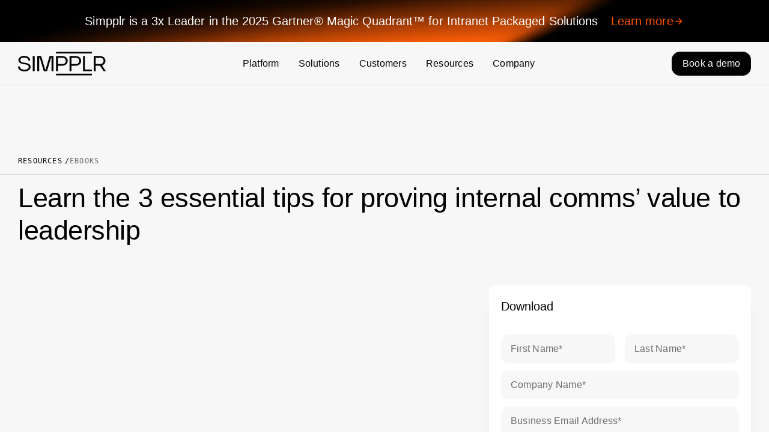

--- FILE ---
content_type: text/html; charset=UTF-8
request_url: https://www.simpplr.com/resources/ebooks/learn-the-3-essential-tips-for-proving-internal-comms-value-to-leadership/
body_size: 56102
content:
<!doctype html>
<html lang="en-US">
    <head><script data-pagespeed-no-defer data-two-no-delay type="text/javascript" >var two_worker_data_critical_data = {"critical_data":{"critical_css":false,"critical_fonts":false}}</script><script data-pagespeed-no-defer data-two-no-delay type="text/javascript" >var two_worker_data_font = {"font":[]}</script><script data-pagespeed-no-defer data-two-no-delay type="text/javascript" >var two_worker_data_excluded_js = {"js":[]}</script><script data-pagespeed-no-defer data-two-no-delay type="text/javascript" >var two_worker_data_js = {"js":[{"inline":true,"code":"[base64]","id":"","uid":"two_69758d15944ef","exclude_blob":false,"excluded_from_delay":false},{"inline":true,"code":"[base64]","id":"","uid":"two_69758d1594522","exclude_blob":false,"excluded_from_delay":false},{"inline":true,"code":"[base64]","id":"","uid":"two_69758d1594539","exclude_blob":false,"excluded_from_delay":false},{"inline":false,"url":"https:\/\/www.googletagmanager.com\/gtag\/js?id=G-7P7D89W6SG","id":"","uid":"two_69758d159454e","exclude_blob":false,"excluded_from_delay":false},{"inline":true,"code":"[base64]","id":"","uid":"two_69758d1594567","exclude_blob":false,"excluded_from_delay":false},{"inline":true,"code":"[base64]","id":"","uid":"two_69758d1594574","exclude_blob":false,"excluded_from_delay":false},{"inline":true,"code":"[base64]","id":"","uid":"two_69758d159458a","exclude_blob":false,"excluded_from_delay":false},{"inline":true,"code":"[base64]","id":"","uid":"two_69758d15945c3","exclude_blob":false,"excluded_from_delay":false},{"inline":false,"url":"https:\/\/www.simpplr.com\/wp-includes\/js\/underscore.min.js?ver=1.13.7","id":"underscore-js","uid":"two_69758d15945e8","exclude_blob":false,"excluded_from_delay":false},{"inline":false,"url":"https:\/\/www.simpplr.com\/wp-includes\/js\/jquery\/jquery.min.js?ver=3.7.1","id":"jquery-core-js","uid":"two_69758d15945f6","exclude_blob":false,"excluded_from_delay":false},{"inline":false,"url":"https:\/\/www.simpplr.com\/wp-includes\/js\/jquery\/jquery-migrate.min.js?ver=3.4.1","id":"jquery-migrate-js","uid":"two_69758d1594604","exclude_blob":false,"excluded_from_delay":false},{"inline":true,"code":"[base64]","id":"wp-util-js-extra","uid":"two_69758d1594612","exclude_blob":false,"excluded_from_delay":false},{"inline":false,"url":"https:\/\/www.simpplr.com\/wp-includes\/js\/wp-util.min.js?ver=6.9","id":"wp-util-js","uid":"two_69758d1594621","exclude_blob":false,"excluded_from_delay":false},{"inline":true,"code":"[base64]","id":"theme-main-js-extra","uid":"two_69758d159462e","exclude_blob":false,"excluded_from_delay":false},{"inline":false,"url":"https:\/\/www.simpplr.com\/wp-content\/themes\/simplr\/assets\/js\/main.js?ver=1768918444","id":"theme-main-js","uid":"two_69758d159464d","exclude_blob":false,"excluded_from_delay":false},{"inline":false,"url":"https:\/\/www.influ2.com\/tracker?clid=c048f42b-8772-492c-bcfe-ccd1534a9861","id":"","uid":"two_69758d159465c","exclude_blob":false,"excluded_from_delay":false},{"inline":true,"code":"[base64]","id":"","uid":"two_69758d159466a","exclude_blob":false,"excluded_from_delay":false},{"inline":true,"code":"[base64]","id":"","uid":"two_69758d159467e","exclude_blob":false,"excluded_from_delay":false},{"inline":true,"code":"[base64]","id":"","uid":"two_69758d15946ca","exclude_blob":false,"excluded_from_delay":false},{"inline":true,"code":"[base64]","id":"","uid":"two_69758d159475c","exclude_blob":false,"excluded_from_delay":false},{"inline":true,"code":"[base64]","id":"","uid":"two_69758d15947ef","exclude_blob":false,"excluded_from_delay":false},{"inline":false,"url":"https:\/\/www.simpplr.com\/wp-includes\/js\/dist\/dom-ready.min.js?ver=f77871ff7694fffea381","id":"wp-dom-ready-js","uid":"two_69758d159480b","exclude_blob":false,"excluded_from_delay":false},{"inline":false,"url":"https:\/\/www.simpplr.com\/wp-includes\/js\/dist\/hooks.min.js?ver=dd5603f07f9220ed27f1","id":"wp-hooks-js","uid":"two_69758d1594826","exclude_blob":false,"excluded_from_delay":false},{"inline":false,"url":"https:\/\/www.simpplr.com\/wp-includes\/js\/dist\/i18n.min.js?ver=c26c3dc7bed366793375","id":"wp-i18n-js","uid":"two_69758d1594841","exclude_blob":false,"excluded_from_delay":false},{"inline":true,"code":"[base64]","id":"wp-i18n-js-after","uid":"two_69758d159485a","exclude_blob":false,"excluded_from_delay":false},{"inline":false,"url":"https:\/\/www.simpplr.com\/wp-includes\/js\/dist\/a11y.min.js?ver=cb460b4676c94bd228ed","id":"wp-a11y-js","uid":"two_69758d1594873","exclude_blob":false,"excluded_from_delay":false},{"inline":false,"url":"https:\/\/www.simpplr.com\/wp-content\/plugins\/gravityforms\/js\/jquery.json.min.js?ver=2.9.23.2","id":"gform_json-js","uid":"two_69758d159488e","exclude_blob":false,"excluded_from_delay":false},{"inline":true,"code":"[base64]","id":"gform_gravityforms-js-extra","uid":"two_69758d15948a9","exclude_blob":false,"excluded_from_delay":false},{"inline":false,"url":"https:\/\/www.simpplr.com\/wp-content\/plugins\/gravityforms\/js\/gravityforms.min.js?ver=2.9.23.2","id":"gform_gravityforms-js","uid":"two_69758d15948ff","exclude_blob":false,"excluded_from_delay":false},{"inline":false,"url":"https:\/\/www.simpplr.com\/wp-content\/plugins\/gravityforms\/js\/placeholders.jquery.min.js?ver=2.9.23.2","id":"gform_placeholder-js","uid":"two_69758d1594919","exclude_blob":false,"excluded_from_delay":false},{"inline":false,"url":"https:\/\/www.simpplr.com\/wp-content\/plugins\/gravityforms\/assets\/js\/dist\/utils.min.js?ver=380b7a5ec0757c78876bc8a59488f2f3","id":"gform_gravityforms_utils-js","uid":"two_69758d1594936","exclude_blob":false,"excluded_from_delay":false},{"inline":false,"url":"https:\/\/www.simpplr.com\/wp-content\/plugins\/gravityforms\/assets\/js\/dist\/vendor-theme.min.js?ver=8673c9a2ff188de55f9073009ba56f5e","id":"gform_gravityforms_theme_vendors-js","uid":"two_69758d159495d","exclude_blob":false,"excluded_from_delay":false},{"inline":true,"code":"[base64]","id":"gform_gravityforms_theme-js-extra","uid":"two_69758d1594979","exclude_blob":false,"excluded_from_delay":false},{"inline":false,"url":"https:\/\/www.simpplr.com\/wp-content\/plugins\/gravityforms\/assets\/js\/dist\/scripts-theme.min.js?ver=96b168b3a480baf99058dabf9338533b","id":"gform_gravityforms_theme-js","uid":"two_69758d159499d","exclude_blob":false,"excluded_from_delay":false},{"inline":true,"code":"[base64]","id":"","uid":"two_69758d15949be","exclude_blob":false,"excluded_from_delay":false},{"inline":true,"code":"[base64]","id":"","uid":"two_69758d1594a2a","exclude_blob":false,"excluded_from_delay":false},{"inline":true,"code":"[base64]","id":"","uid":"two_69758d1594ac4","exclude_blob":false,"excluded_from_delay":false},{"inline":true,"code":"[base64]","id":"","uid":"two_69758d1594b16","exclude_blob":false,"excluded_from_delay":false},{"inline":true,"code":"[base64]","id":"","uid":"two_69758d1594baa","exclude_blob":false,"excluded_from_delay":false},{"code":"[base64]","inline":true,"uid":"two_dispatchEvent_script"}]}</script><script data-pagespeed-no-defer data-two-no-delay type="text/javascript" >var two_worker_data_css = {"css":[]}</script><link type="text/css" media="all" href="https://www.simpplr.com/wp-content/cache/tw_optimize/css/two_4198_aggregated.min.css?date=1769311509" rel="stylesheet"  />
        <meta charset="UTF-8" />
<script>
var gform;gform||(document.addEventListener("gform_main_scripts_loaded",function(){gform.scriptsLoaded=!0}),document.addEventListener("gform/theme/scripts_loaded",function(){gform.themeScriptsLoaded=!0}),window.addEventListener("DOMContentLoaded",function(){gform.domLoaded=!0}),gform={domLoaded:!1,scriptsLoaded:!1,themeScriptsLoaded:!1,isFormEditor:()=>"function"==typeof InitializeEditor,callIfLoaded:function(o){return!(!gform.domLoaded||!gform.scriptsLoaded||!gform.themeScriptsLoaded&&!gform.isFormEditor()||(gform.isFormEditor()&&console.warn("The use of gform.initializeOnLoaded() is deprecated in the form editor context and will be removed in Gravity Forms 3.1."),o(),0))},initializeOnLoaded:function(o){gform.callIfLoaded(o)||(document.addEventListener("gform_main_scripts_loaded",()=>{gform.scriptsLoaded=!0,gform.callIfLoaded(o)}),document.addEventListener("gform/theme/scripts_loaded",()=>{gform.themeScriptsLoaded=!0,gform.callIfLoaded(o)}),window.addEventListener("DOMContentLoaded",()=>{gform.domLoaded=!0,gform.callIfLoaded(o)}))},hooks:{action:{},filter:{}},addAction:function(o,r,e,t){gform.addHook("action",o,r,e,t)},addFilter:function(o,r,e,t){gform.addHook("filter",o,r,e,t)},doAction:function(o){gform.doHook("action",o,arguments)},applyFilters:function(o){return gform.doHook("filter",o,arguments)},removeAction:function(o,r){gform.removeHook("action",o,r)},removeFilter:function(o,r,e){gform.removeHook("filter",o,r,e)},addHook:function(o,r,e,t,n){null==gform.hooks[o][r]&&(gform.hooks[o][r]=[]);var d=gform.hooks[o][r];null==n&&(n=r+"_"+d.length),gform.hooks[o][r].push({tag:n,callable:e,priority:t=null==t?10:t})},doHook:function(r,o,e){var t;if(e=Array.prototype.slice.call(e,1),null!=gform.hooks[r][o]&&((o=gform.hooks[r][o]).sort(function(o,r){return o.priority-r.priority}),o.forEach(function(o){"function"!=typeof(t=o.callable)&&(t=window[t]),"action"==r?t.apply(null,e):e[0]=t.apply(null,e)})),"filter"==r)return e[0]},removeHook:function(o,r,t,n){var e;null!=gform.hooks[o][r]&&(e=(e=gform.hooks[o][r]).filter(function(o,r,e){return!!(null!=n&&n!=o.tag||null!=t&&t!=o.priority)}),gform.hooks[o][r]=e)}});
</script>

        <meta name="viewport" content="width=device-width, initial-scale=1" />

                <style>
/* 10Web Booster optimized this CSS file */

#quattr-related-links .widget-title {
	color: #000 !important;
}
</style>
<script data-two_delay_src='inline' data-two_delay_id="two_69758d15944ef"></script>

<script data-pagespeed-no-defer data-two-no-delay>
(function () {
  let loaded = false;

  function loadCookiebot() {
    if (loaded) return;
    loaded = true;

    var c = document.scripts[0],
        s = document.createElement("script"),
        primary = "ca38eb3b-aa8b-48a4-9117-ae9f90d027fe",
        secondary = "{'region':'AT,BE,BG,CY,CZ,DE,DK,EE,ES,FI,FR,GB,GR,HR,HU,IE,IT,LT,LU,LV,MT,NL,PL,PT,RO,SE,SI,SK','cbid':'a1a484ec-f1a3-4571-a018-43b2c2268034'}";

    s.type = "text/javascript";
    s.id = "Cookiebot";
    s.src = "https://consent.cookiebot.com/uc.js?cbid=" + primary;
    s.dataset.georegions = secondary;
    s.async = true;
    c.parentNode.insertBefore(s, c);

    // remove listeners after load
    window.removeEventListener("mousemove", loadCookiebot);
    window.removeEventListener("touchstart", loadCookiebot);
    window.removeEventListener("scroll", loadCookiebot);
    window.removeEventListener("keydown", loadCookiebot);
  }

  // load on first interaction
  window.addEventListener("mousemove", loadCookiebot, { once: true });
  window.addEventListener("touchstart", loadCookiebot, { once: true });
  window.addEventListener("scroll", loadCookiebot, { once: true });
  window.addEventListener("keydown", loadCookiebot, { once: true });
})();
</script>
<!-- End Cookiebot Script -->

<script data-two_delay_src='inline' data-two_delay_id="two_69758d1594522"></script>

<!-- Reddit Pixel -->
<script data-two_delay_src='inline' data-two_delay_id="two_69758d1594539"></script>
<!-- DO NOT MODIFY UNLESS TO REPLACE A USER IDENTIFIER -->
<!-- End Reddit Pixel -->

<!-- Google tag (gtag.js) GA4 -->
<script data-two_delay_id="two_69758d159454e" data-cookieconsent="ignore" async data-two_delay_src="https://www.googletagmanager.com/gtag/js?id=G-7P7D89W6SG"></script>
<script data-two_delay_src='inline' data-two_delay_id="two_69758d1594567"></script>

<!-- Google Tag Manager -->
<script data-two_delay_src='inline' data-two_delay_id="two_69758d1594574"></script>
<!-- End Google Tag Manager -->

<script data-two_delay_src='inline' data-two_delay_id="two_69758d159458a"></script>

<script data-pagespeed-no-defer data-two-no-delay>
// store leadid in cookie for later use
(function() {
  function getQueryParam(param) {
    const urlParams = new URLSearchParams(window.location.search);
    return urlParams.get(param);
  }

  function setCookie(name, value, days) {
    const expires = new Date();
    expires.setTime(expires.getTime() + (days * 24 * 60 * 60 * 1000));
    document.cookie = `${name}=${encodeURIComponent(value)};expires=${expires.toUTCString()};path=/`;
  }

  const leadId = getQueryParam('leadid');

  if (leadId) {
    setCookie('leadid', leadId, 7); // Store for 7 days
  }
})();
</script>

<style>
/* 10Web Booster optimized this CSS file */

.nn-single-glossary .nn-single-post-layout-1-content .nn-block-table-of-contents {
    display: none;
}
</style>                <script data-pagespeed-no-defer data-two-no-delay type="text/javascript">window.addEventListener("load",function(){window.two_page_loaded=true;});function logLoaded(){console.log("window is loaded");}
(function listen(){if(window.two_page_loaded){logLoaded();}else{console.log("window is notLoaded");window.setTimeout(listen,50);}})();function applyElementorControllers(){if(!window.elementorFrontend)return;window.elementorFrontend.init()}
function applyViewCss(cssUrl){if(!cssUrl)return;const cssNode=document.createElement('link');cssNode.setAttribute("href",cssUrl);cssNode.setAttribute("rel","stylesheet");cssNode.setAttribute("type","text/css");document.head.appendChild(cssNode);}
var two_scripts_load=true;var two_load_delayed_javascript=function(event){if(two_scripts_load){two_scripts_load=false;two_connect_script(0);if(typeof two_delay_custom_js_new=="object"){document.dispatchEvent(two_delay_custom_js_new)}
window.two_delayed_loading_events.forEach(function(event){console.log("removed event listener");document.removeEventListener(event,two_load_delayed_javascript,false)});}};function two_loading_events(event){setTimeout(function(event){return function(){var t=function(eventType,elementClientX,elementClientY){var _event=new Event(eventType,{bubbles:true,cancelable:true});if(eventType==="click"){_event.clientX=elementClientX;_event.clientY=elementClientY}else{_event.touches=[{clientX:elementClientX,clientY:elementClientY}]}
return _event};var element;if(event&&event.type==="touchend"){var touch=event.changedTouches[0];element=document.elementFromPoint(touch.clientX,touch.clientY);element.dispatchEvent(t('touchstart',touch.clientX,touch.clientY));element.dispatchEvent(t('touchend',touch.clientX,touch.clientY));element.dispatchEvent(t('click',touch.clientX,touch.clientY));}else if(event&&event.type==="click"){element=document.elementFromPoint(event.clientX,event.clientY);element.dispatchEvent(t(event.type,event.clientX,event.clientY));}}}(event),150);}</script><script data-pagespeed-no-defer data-two-no-delay type="text/javascript">window.two_delayed_loading_attribute="data-twodelayedjs";window.two_delayed_js_load_libs_first="";window.two_delayed_loading_events=["mousemove","click","keydown","wheel","touchmove","touchend"];window.two_event_listeners=[];</script><script data-pagespeed-no-defer data-two-no-delay type="text/javascript">document.onreadystatechange=function(){if(document.readyState==="interactive"){if(window.two_delayed_loading_attribute!==undefined){window.two_delayed_loading_events.forEach(function(ev){window.two_event_listeners[ev]=document.addEventListener(ev,two_load_delayed_javascript,{passive:false})});}
if(window.two_delayed_loading_attribute_css!==undefined){window.two_delayed_loading_events_css.forEach(function(ev){window.two_event_listeners_css[ev]=document.addEventListener(ev,two_load_delayed_css,{passive:false})});}
if(window.two_load_delayed_iframe!==undefined){window.two_delayed_loading_iframe_events.forEach(function(ev){window.two_iframe_event_listeners[ev]=document.addEventListener(ev,two_load_delayed_iframe,{passive:false})});}}}</script><script data-two_delay_src='inline' data-two_delay_id="two_69758d15945c3" type="text/javascript"></script>
<meta name='robots' content='index, follow, max-image-preview:large, max-snippet:-1, max-video-preview:-1' />

	<!-- This site is optimized with the Yoast SEO Premium plugin v26.5 (Yoast SEO v26.5) - https://yoast.com/wordpress/plugins/seo/ -->
	<title>3 Critical Tips for Proving IC&#039;s Value to Leadership</title>
	<meta name="description" content="Access research reports and eBooks about employee experience, engagement, communications, and more. Explore Learn the 3 essential tips for proving internal comms’ value to leadership ." />
	<link rel="canonical" href="https://www.simpplr.com/resources/ebooks/learn-the-3-essential-tips-for-proving-internal-comms-value-to-leadership/" />
	<meta property="og:locale" content="en_US" />
	<meta property="og:type" content="article" />
	<meta property="og:title" content="Learn the 3 essential tips for proving internal comms’ value to leadership" />
	<meta property="og:description" content="Access research reports and eBooks about employee experience, engagement, communications, and more. Explore Learn the 3 essential tips for proving internal comms’ value to leadership ." />
	<meta property="og:url" content="https://www.simpplr.com/resources/ebooks/learn-the-3-essential-tips-for-proving-internal-comms-value-to-leadership/" />
	<meta property="og:site_name" content="Simpplr" />
	<meta property="article:modified_time" content="2025-05-06T10:17:19+00:00" />
	<meta property="og:image" content="https://www.simpplr.com/wp-content/uploads/2024/07/tjs9xkx7gnhl.png" />
	<meta name="twitter:card" content="summary_large_image" />
	<meta name="twitter:label1" content="Est. reading time" />
	<meta name="twitter:data1" content="1 minute" />
	<script type="application/ld+json" class="yoast-schema-graph">{"@context":"https://schema.org","@graph":[{"@type":"WebPage","@id":"https://www.simpplr.com/resources/ebooks/learn-the-3-essential-tips-for-proving-internal-comms-value-to-leadership/","url":"https://www.simpplr.com/resources/ebooks/learn-the-3-essential-tips-for-proving-internal-comms-value-to-leadership/","name":"3 Critical Tips for Proving IC's Value to Leadership","isPartOf":{"@id":"https://www.simpplr.com/#website"},"primaryImageOfPage":{"@id":"https://www.simpplr.com/resources/ebooks/learn-the-3-essential-tips-for-proving-internal-comms-value-to-leadership/#primaryimage"},"image":{"@id":"https://www.simpplr.com/resources/ebooks/learn-the-3-essential-tips-for-proving-internal-comms-value-to-leadership/#primaryimage"},"thumbnailUrl":"https://www.simpplr.com/wp-content/uploads/2024/06/Ebook-LP-learn-the-3-Essential-Tips-for-proving-Internal-Comms-value-to-leadership-thumbnail-1.webp","datePublished":"2023-07-12T06:52:25+00:00","dateModified":"2025-05-06T10:17:19+00:00","description":"Access research reports and eBooks about employee experience, engagement, communications, and more. Explore Learn the 3 essential tips for proving internal comms’ value to leadership .","breadcrumb":{"@id":"https://www.simpplr.com/resources/ebooks/learn-the-3-essential-tips-for-proving-internal-comms-value-to-leadership/#breadcrumb"},"inLanguage":"en-US","potentialAction":[{"@type":"ReadAction","target":["https://www.simpplr.com/resources/ebooks/learn-the-3-essential-tips-for-proving-internal-comms-value-to-leadership/"]}]},{"@type":"ImageObject","inLanguage":"en-US","@id":"https://www.simpplr.com/resources/ebooks/learn-the-3-essential-tips-for-proving-internal-comms-value-to-leadership/#primaryimage","url":"https://www.simpplr.com/wp-content/uploads/2024/06/Ebook-LP-learn-the-3-Essential-Tips-for-proving-Internal-Comms-value-to-leadership-thumbnail-1.webp","contentUrl":"https://www.simpplr.com/wp-content/uploads/2024/06/Ebook-LP-learn-the-3-Essential-Tips-for-proving-Internal-Comms-value-to-leadership-thumbnail-1.webp","width":644,"height":644,"caption":"Ebook LP learn the 3 Essential Tips for proving Internal Comms value to leadership thumbnail 1"},{"@type":"BreadcrumbList","@id":"https://www.simpplr.com/resources/ebooks/learn-the-3-essential-tips-for-proving-internal-comms-value-to-leadership/#breadcrumb","itemListElement":[{"@type":"ListItem","position":1,"name":"Home","item":"https://www.simpplr.com/"},{"@type":"ListItem","position":2,"name":"Resources","item":"https://www.simpplr.com/resources/%resource_cat%/"},{"@type":"ListItem","position":3,"name":"Learn the 3 essential tips for proving internal comms’ value to leadership"}]},{"@type":"WebSite","@id":"https://www.simpplr.com/#website","url":"https://www.simpplr.com/","name":"Simpplr","description":"Intranet Platform - AI-powered Software for Today’s Workforce | Simpplr","potentialAction":[{"@type":"SearchAction","target":{"@type":"EntryPoint","urlTemplate":"https://www.simpplr.com/?s={search_term_string}"},"query-input":{"@type":"PropertyValueSpecification","valueRequired":true,"valueName":"search_term_string"}}],"inLanguage":"en-US"}]}</script>
	<!-- / Yoast SEO Premium plugin. -->


<link rel="alternate" title="oEmbed (JSON)" type="application/json+oembed" href="https://www.simpplr.com/wp-json/oembed/1.0/embed?url=https%3A%2F%2Fwww.simpplr.com%2Fresources%2Febooks%2Flearn-the-3-essential-tips-for-proving-internal-comms-value-to-leadership%2F" />
<link rel="alternate" title="oEmbed (XML)" type="text/xml+oembed" href="https://www.simpplr.com/wp-json/oembed/1.0/embed?url=https%3A%2F%2Fwww.simpplr.com%2Fresources%2Febooks%2Flearn-the-3-essential-tips-for-proving-internal-comms-value-to-leadership%2F&#038;format=xml" />
<style id='wp-img-auto-sizes-contain-inline-css'>
/* 10Web Booster optimized this CSS file */

img:is([sizes=auto i],[sizes^="auto," i]){contain-intrinsic-size:3000px 1500px}
/*# sourceURL=wp-img-auto-sizes-contain-inline-css */
</style>
<style id='wp-emoji-styles-inline-css'>
/* 10Web Booster optimized this CSS file */


	img.wp-smiley, img.emoji {
		display: inline !important;
		border: none !important;
		box-shadow: none !important;
		height: 1em !important;
		width: 1em !important;
		margin: 0 0.07em !important;
		vertical-align: -0.1em !important;
		background: none !important;
		padding: 0 !important;
	}
/*# sourceURL=wp-emoji-styles-inline-css */
</style>
<style id='wp-block-library-inline-css'>
/* 10Web Booster optimized this CSS file */

:root{--wp-block-synced-color:#7a00df;--wp-block-synced-color--rgb:122,0,223;--wp-bound-block-color:var(--wp-block-synced-color);--wp-editor-canvas-background:#ddd;--wp-admin-theme-color:#007cba;--wp-admin-theme-color--rgb:0,124,186;--wp-admin-theme-color-darker-10:#006ba1;--wp-admin-theme-color-darker-10--rgb:0,107,160.5;--wp-admin-theme-color-darker-20:#005a87;--wp-admin-theme-color-darker-20--rgb:0,90,135;--wp-admin-border-width-focus:2px}@media (min-resolution:192dpi){:root{--wp-admin-border-width-focus:1.5px}}.wp-element-button{cursor:pointer}:root .has-very-light-gray-background-color{background-color:#eee}:root .has-very-dark-gray-background-color{background-color:#313131}:root .has-very-light-gray-color{color:#eee}:root .has-very-dark-gray-color{color:#313131}:root .has-vivid-green-cyan-to-vivid-cyan-blue-gradient-background{background:linear-gradient(135deg,#00d084,#0693e3)}:root .has-purple-crush-gradient-background{background:linear-gradient(135deg,#34e2e4,#4721fb 50%,#ab1dfe)}:root .has-hazy-dawn-gradient-background{background:linear-gradient(135deg,#faaca8,#dad0ec)}:root .has-subdued-olive-gradient-background{background:linear-gradient(135deg,#fafae1,#67a671)}:root .has-atomic-cream-gradient-background{background:linear-gradient(135deg,#fdd79a,#004a59)}:root .has-nightshade-gradient-background{background:linear-gradient(135deg,#330968,#31cdcf)}:root .has-midnight-gradient-background{background:linear-gradient(135deg,#020381,#2874fc)}:root{--wp--preset--font-size--normal:16px;--wp--preset--font-size--huge:42px}.has-regular-font-size{font-size:1em}.has-larger-font-size{font-size:2.625em}.has-normal-font-size{font-size:var(--wp--preset--font-size--normal)}.has-huge-font-size{font-size:var(--wp--preset--font-size--huge)}.has-text-align-center{text-align:center}.has-text-align-left{text-align:left}.has-text-align-right{text-align:right}.has-fit-text{white-space:nowrap!important}#end-resizable-editor-section{display:none}.aligncenter{clear:both}.items-justified-left{justify-content:flex-start}.items-justified-center{justify-content:center}.items-justified-right{justify-content:flex-end}.items-justified-space-between{justify-content:space-between}.screen-reader-text{border:0;clip-path:inset(50%);height:1px;margin:-1px;overflow:hidden;padding:0;position:absolute;width:1px;word-wrap:normal!important}.screen-reader-text:focus{background-color:#ddd;clip-path:none;color:#444;display:block;font-size:1em;height:auto;left:5px;line-height:normal;padding:15px 23px 14px;text-decoration:none;top:5px;width:auto;z-index:100000}html :where(.has-border-color){border-style:solid}html :where([style*=border-top-color]){border-top-style:solid}html :where([style*=border-right-color]){border-right-style:solid}html :where([style*=border-bottom-color]){border-bottom-style:solid}html :where([style*=border-left-color]){border-left-style:solid}html :where([style*=border-width]){border-style:solid}html :where([style*=border-top-width]){border-top-style:solid}html :where([style*=border-right-width]){border-right-style:solid}html :where([style*=border-bottom-width]){border-bottom-style:solid}html :where([style*=border-left-width]){border-left-style:solid}html :where(img[class*=wp-image-]){height:auto;max-width:100%}:where(figure){margin:0 0 1em}html :where(.is-position-sticky){--wp-admin--admin-bar--position-offset:var(--wp-admin--admin-bar--height,0px)}@media screen and (max-width:600px){html :where(.is-position-sticky){--wp-admin--admin-bar--position-offset:0px}}

/*# sourceURL=wp-block-library-inline-css */
</style><style id='wp-block-heading-inline-css'>
/* 10Web Booster optimized this CSS file */

h1:where(.wp-block-heading).has-background,h2:where(.wp-block-heading).has-background,h3:where(.wp-block-heading).has-background,h4:where(.wp-block-heading).has-background,h5:where(.wp-block-heading).has-background,h6:where(.wp-block-heading).has-background{padding:1.25em 2.375em}h1.has-text-align-left[style*=writing-mode]:where([style*=vertical-lr]),h1.has-text-align-right[style*=writing-mode]:where([style*=vertical-rl]),h2.has-text-align-left[style*=writing-mode]:where([style*=vertical-lr]),h2.has-text-align-right[style*=writing-mode]:where([style*=vertical-rl]),h3.has-text-align-left[style*=writing-mode]:where([style*=vertical-lr]),h3.has-text-align-right[style*=writing-mode]:where([style*=vertical-rl]),h4.has-text-align-left[style*=writing-mode]:where([style*=vertical-lr]),h4.has-text-align-right[style*=writing-mode]:where([style*=vertical-rl]),h5.has-text-align-left[style*=writing-mode]:where([style*=vertical-lr]),h5.has-text-align-right[style*=writing-mode]:where([style*=vertical-rl]),h6.has-text-align-left[style*=writing-mode]:where([style*=vertical-lr]),h6.has-text-align-right[style*=writing-mode]:where([style*=vertical-rl]){rotate:180deg}
/*# sourceURL=https://www.simpplr.com/wp-includes/blocks/heading/style.min.css */
</style>
<style id='wp-block-list-inline-css'>
/* 10Web Booster optimized this CSS file */

ol,ul{box-sizing:border-box}:root :where(.wp-block-list.has-background){padding:1.25em 2.375em}
/*# sourceURL=https://www.simpplr.com/wp-includes/blocks/list/style.min.css */
</style>
<style id='wp-block-paragraph-inline-css'>
/* 10Web Booster optimized this CSS file */

.is-small-text{font-size:.875em}.is-regular-text{font-size:1em}.is-large-text{font-size:2.25em}.is-larger-text{font-size:3em}.has-drop-cap:not(:focus):first-letter{float:left;font-size:8.4em;font-style:normal;font-weight:100;line-height:.68;margin:.05em .1em 0 0;text-transform:uppercase}body.rtl .has-drop-cap:not(:focus):first-letter{float:none;margin-left:.1em}p.has-drop-cap.has-background{overflow:hidden}:root :where(p.has-background){padding:1.25em 2.375em}:where(p.has-text-color:not(.has-link-color)) a{color:inherit}p.has-text-align-left[style*="writing-mode:vertical-lr"],p.has-text-align-right[style*="writing-mode:vertical-rl"]{rotate:180deg}
/*# sourceURL=https://www.simpplr.com/wp-includes/blocks/paragraph/style.min.css */
</style>
<style id='global-styles-inline-css'>
/* 10Web Booster optimized this CSS file */

:root{--wp--preset--aspect-ratio--square: 1;--wp--preset--aspect-ratio--4-3: 4/3;--wp--preset--aspect-ratio--3-4: 3/4;--wp--preset--aspect-ratio--3-2: 3/2;--wp--preset--aspect-ratio--2-3: 2/3;--wp--preset--aspect-ratio--16-9: 16/9;--wp--preset--aspect-ratio--9-16: 9/16;--wp--preset--color--black: #000000;--wp--preset--color--cyan-bluish-gray: #abb8c3;--wp--preset--color--white: #ffffff;--wp--preset--color--pale-pink: #f78da7;--wp--preset--color--vivid-red: #cf2e2e;--wp--preset--color--luminous-vivid-orange: #ff6900;--wp--preset--color--luminous-vivid-amber: #fcb900;--wp--preset--color--light-green-cyan: #7bdcb5;--wp--preset--color--vivid-green-cyan: #00d084;--wp--preset--color--pale-cyan-blue: #8ed1fc;--wp--preset--color--vivid-cyan-blue: #0693e3;--wp--preset--color--vivid-purple: #9b51e0;--wp--preset--gradient--vivid-cyan-blue-to-vivid-purple: linear-gradient(135deg,rgb(6,147,227) 0%,rgb(155,81,224) 100%);--wp--preset--gradient--light-green-cyan-to-vivid-green-cyan: linear-gradient(135deg,rgb(122,220,180) 0%,rgb(0,208,130) 100%);--wp--preset--gradient--luminous-vivid-amber-to-luminous-vivid-orange: linear-gradient(135deg,rgb(252,185,0) 0%,rgb(255,105,0) 100%);--wp--preset--gradient--luminous-vivid-orange-to-vivid-red: linear-gradient(135deg,rgb(255,105,0) 0%,rgb(207,46,46) 100%);--wp--preset--gradient--very-light-gray-to-cyan-bluish-gray: linear-gradient(135deg,rgb(238,238,238) 0%,rgb(169,184,195) 100%);--wp--preset--gradient--cool-to-warm-spectrum: linear-gradient(135deg,rgb(74,234,220) 0%,rgb(151,120,209) 20%,rgb(207,42,186) 40%,rgb(238,44,130) 60%,rgb(251,105,98) 80%,rgb(254,248,76) 100%);--wp--preset--gradient--blush-light-purple: linear-gradient(135deg,rgb(255,206,236) 0%,rgb(152,150,240) 100%);--wp--preset--gradient--blush-bordeaux: linear-gradient(135deg,rgb(254,205,165) 0%,rgb(254,45,45) 50%,rgb(107,0,62) 100%);--wp--preset--gradient--luminous-dusk: linear-gradient(135deg,rgb(255,203,112) 0%,rgb(199,81,192) 50%,rgb(65,88,208) 100%);--wp--preset--gradient--pale-ocean: linear-gradient(135deg,rgb(255,245,203) 0%,rgb(182,227,212) 50%,rgb(51,167,181) 100%);--wp--preset--gradient--electric-grass: linear-gradient(135deg,rgb(202,248,128) 0%,rgb(113,206,126) 100%);--wp--preset--gradient--midnight: linear-gradient(135deg,rgb(2,3,129) 0%,rgb(40,116,252) 100%);--wp--preset--font-size--small: 13px;--wp--preset--font-size--medium: 20px;--wp--preset--font-size--large: 36px;--wp--preset--font-size--x-large: 42px;--wp--preset--spacing--20: 0.44rem;--wp--preset--spacing--30: 0.67rem;--wp--preset--spacing--40: 1rem;--wp--preset--spacing--50: 1.5rem;--wp--preset--spacing--60: 2.25rem;--wp--preset--spacing--70: 3.38rem;--wp--preset--spacing--80: 5.06rem;--wp--preset--shadow--natural: 6px 6px 9px rgba(0, 0, 0, 0.2);--wp--preset--shadow--deep: 12px 12px 50px rgba(0, 0, 0, 0.4);--wp--preset--shadow--sharp: 6px 6px 0px rgba(0, 0, 0, 0.2);--wp--preset--shadow--outlined: 6px 6px 0px -3px rgb(255, 255, 255), 6px 6px rgb(0, 0, 0);--wp--preset--shadow--crisp: 6px 6px 0px rgb(0, 0, 0);}:where(.is-layout-flex){gap: 0.5em;}:where(.is-layout-grid){gap: 0.5em;}body .is-layout-flex{display: flex;}.is-layout-flex{flex-wrap: wrap;align-items: center;}.is-layout-flex > :is(*, div){margin: 0;}body .is-layout-grid{display: grid;}.is-layout-grid > :is(*, div){margin: 0;}:where(.wp-block-columns.is-layout-flex){gap: 2em;}:where(.wp-block-columns.is-layout-grid){gap: 2em;}:where(.wp-block-post-template.is-layout-flex){gap: 1.25em;}:where(.wp-block-post-template.is-layout-grid){gap: 1.25em;}.has-black-color{color: var(--wp--preset--color--black) !important;}.has-cyan-bluish-gray-color{color: var(--wp--preset--color--cyan-bluish-gray) !important;}.has-white-color{color: var(--wp--preset--color--white) !important;}.has-pale-pink-color{color: var(--wp--preset--color--pale-pink) !important;}.has-vivid-red-color{color: var(--wp--preset--color--vivid-red) !important;}.has-luminous-vivid-orange-color{color: var(--wp--preset--color--luminous-vivid-orange) !important;}.has-luminous-vivid-amber-color{color: var(--wp--preset--color--luminous-vivid-amber) !important;}.has-light-green-cyan-color{color: var(--wp--preset--color--light-green-cyan) !important;}.has-vivid-green-cyan-color{color: var(--wp--preset--color--vivid-green-cyan) !important;}.has-pale-cyan-blue-color{color: var(--wp--preset--color--pale-cyan-blue) !important;}.has-vivid-cyan-blue-color{color: var(--wp--preset--color--vivid-cyan-blue) !important;}.has-vivid-purple-color{color: var(--wp--preset--color--vivid-purple) !important;}.has-black-background-color{background-color: var(--wp--preset--color--black) !important;}.has-cyan-bluish-gray-background-color{background-color: var(--wp--preset--color--cyan-bluish-gray) !important;}.has-white-background-color{background-color: var(--wp--preset--color--white) !important;}.has-pale-pink-background-color{background-color: var(--wp--preset--color--pale-pink) !important;}.has-vivid-red-background-color{background-color: var(--wp--preset--color--vivid-red) !important;}.has-luminous-vivid-orange-background-color{background-color: var(--wp--preset--color--luminous-vivid-orange) !important;}.has-luminous-vivid-amber-background-color{background-color: var(--wp--preset--color--luminous-vivid-amber) !important;}.has-light-green-cyan-background-color{background-color: var(--wp--preset--color--light-green-cyan) !important;}.has-vivid-green-cyan-background-color{background-color: var(--wp--preset--color--vivid-green-cyan) !important;}.has-pale-cyan-blue-background-color{background-color: var(--wp--preset--color--pale-cyan-blue) !important;}.has-vivid-cyan-blue-background-color{background-color: var(--wp--preset--color--vivid-cyan-blue) !important;}.has-vivid-purple-background-color{background-color: var(--wp--preset--color--vivid-purple) !important;}.has-black-border-color{border-color: var(--wp--preset--color--black) !important;}.has-cyan-bluish-gray-border-color{border-color: var(--wp--preset--color--cyan-bluish-gray) !important;}.has-white-border-color{border-color: var(--wp--preset--color--white) !important;}.has-pale-pink-border-color{border-color: var(--wp--preset--color--pale-pink) !important;}.has-vivid-red-border-color{border-color: var(--wp--preset--color--vivid-red) !important;}.has-luminous-vivid-orange-border-color{border-color: var(--wp--preset--color--luminous-vivid-orange) !important;}.has-luminous-vivid-amber-border-color{border-color: var(--wp--preset--color--luminous-vivid-amber) !important;}.has-light-green-cyan-border-color{border-color: var(--wp--preset--color--light-green-cyan) !important;}.has-vivid-green-cyan-border-color{border-color: var(--wp--preset--color--vivid-green-cyan) !important;}.has-pale-cyan-blue-border-color{border-color: var(--wp--preset--color--pale-cyan-blue) !important;}.has-vivid-cyan-blue-border-color{border-color: var(--wp--preset--color--vivid-cyan-blue) !important;}.has-vivid-purple-border-color{border-color: var(--wp--preset--color--vivid-purple) !important;}.has-vivid-cyan-blue-to-vivid-purple-gradient-background{background: var(--wp--preset--gradient--vivid-cyan-blue-to-vivid-purple) !important;}.has-light-green-cyan-to-vivid-green-cyan-gradient-background{background: var(--wp--preset--gradient--light-green-cyan-to-vivid-green-cyan) !important;}.has-luminous-vivid-amber-to-luminous-vivid-orange-gradient-background{background: var(--wp--preset--gradient--luminous-vivid-amber-to-luminous-vivid-orange) !important;}.has-luminous-vivid-orange-to-vivid-red-gradient-background{background: var(--wp--preset--gradient--luminous-vivid-orange-to-vivid-red) !important;}.has-very-light-gray-to-cyan-bluish-gray-gradient-background{background: var(--wp--preset--gradient--very-light-gray-to-cyan-bluish-gray) !important;}.has-cool-to-warm-spectrum-gradient-background{background: var(--wp--preset--gradient--cool-to-warm-spectrum) !important;}.has-blush-light-purple-gradient-background{background: var(--wp--preset--gradient--blush-light-purple) !important;}.has-blush-bordeaux-gradient-background{background: var(--wp--preset--gradient--blush-bordeaux) !important;}.has-luminous-dusk-gradient-background{background: var(--wp--preset--gradient--luminous-dusk) !important;}.has-pale-ocean-gradient-background{background: var(--wp--preset--gradient--pale-ocean) !important;}.has-electric-grass-gradient-background{background: var(--wp--preset--gradient--electric-grass) !important;}.has-midnight-gradient-background{background: var(--wp--preset--gradient--midnight) !important;}.has-small-font-size{font-size: var(--wp--preset--font-size--small) !important;}.has-medium-font-size{font-size: var(--wp--preset--font-size--medium) !important;}.has-large-font-size{font-size: var(--wp--preset--font-size--large) !important;}.has-x-large-font-size{font-size: var(--wp--preset--font-size--x-large) !important;}
/*# sourceURL=global-styles-inline-css */
</style>

<style id='classic-theme-styles-inline-css'>
/* 10Web Booster optimized this CSS file */

/*! This file is auto-generated */
.wp-block-button__link{color:#fff;background-color:#32373c;border-radius:9999px;box-shadow:none;text-decoration:none;padding:calc(.667em + 2px) calc(1.333em + 2px);font-size:1.125em}.wp-block-file__button{background:#32373c;color:#fff;text-decoration:none}
/*# sourceURL=/wp-includes/css/classic-themes.min.css */
</style>

<script data-two_delay_id="two_69758d15945e8" data-two_delay_src="https://www.simpplr.com/wp-includes/js/underscore.min.js?ver=1.13.7" id="underscore-js"></script>
<script data-two_delay_id="two_69758d15945f6" data-two_delay_src="https://www.simpplr.com/wp-includes/js/jquery/jquery.min.js?ver=3.7.1" id="jquery-core-js"></script>
<script data-two_delay_id="two_69758d1594604" data-two_delay_src="https://www.simpplr.com/wp-includes/js/jquery/jquery-migrate.min.js?ver=3.4.1" id="jquery-migrate-js"></script>
<script data-two_delay_src='inline' data-two_delay_id="two_69758d1594612" id="wp-util-js-extra"></script>
<script data-two_delay_id="two_69758d1594621" data-two_delay_src="https://www.simpplr.com/wp-includes/js/wp-util.min.js?ver=6.9" id="wp-util-js"></script>
<script data-two_delay_src='inline' data-two_delay_id="two_69758d159462e" id="theme-main-js-extra"></script>
<script data-two_delay_id="two_69758d159464d" data-two_delay_src="https://www.simpplr.com/wp-content/themes/simplr/assets/js/main.js?ver=1768918444" id="theme-main-js"></script>
<link rel="https://api.w.org/" href="https://www.simpplr.com/wp-json/" /><link rel="alternate" title="JSON" type="application/json" href="https://www.simpplr.com/wp-json/wp/v2/resource/4198" /><link rel="EditURI" type="application/rsd+xml" title="RSD" href="https://www.simpplr.com/xmlrpc.php?rsd" />
<meta name="generator" content="WordPress 6.9" />
<link rel='shortlink' href='https://www.simpplr.com/?p=4198' />
<link rel="preload" href="https://www.simpplr.com/wp-content/themes/simplr/assets/fonts/SohneMono-Buch.woff2" as="font" type="font/woff2" crossorigin><link rel="preload" href="https://www.simpplr.com/wp-content/themes/simplr/assets/fonts/SohneMono-Buch.woff" as="font" type="font/woff" crossorigin><link rel="preload" href="https://www.simpplr.com/wp-content/themes/simplr/assets/fonts/Sohne-Buch.woff2" as="font" type="font/woff2" crossorigin><link rel="preload" href="https://www.simpplr.com/wp-content/themes/simplr/assets/fonts/Sohne-Buch.woff" as="font" type="font/woff" crossorigin><link rel="preload" href="https://www.simpplr.com/wp-content/themes/simplr/assets/fonts/Sohne-Halbfett.woff2" as="font" type="font/woff2" crossorigin><link rel="preload" href="https://www.simpplr.com/wp-content/themes/simplr/assets/fonts/Sohne-Halbfett.woff" as="font" type="font/woff" crossorigin><link rel="preload" href="https://www.simpplr.com/wp-content/uploads/2024/06/Ebook-LP-learn-the-3-Essential-Tips-for-proving-Internal-Comms-value-to-leadership-thumbnail-1.webp" as="image"><link rel="icon" href="https://www.simpplr.com/wp-content/uploads/2024/07/cropped-favicon-32x32.png" sizes="32x32" />
<link rel="icon" href="https://www.simpplr.com/wp-content/uploads/2024/07/cropped-favicon-192x192.png" sizes="192x192" />
<link rel="apple-touch-icon" href="https://www.simpplr.com/wp-content/uploads/2024/07/cropped-favicon-180x180.png" />
<meta name="msapplication-TileImage" content="https://www.simpplr.com/wp-content/uploads/2024/07/cropped-favicon-270x270.png" />
    



</head>

    <body class="wp-singular resource-template-default single single-resource postid-4198 wp-embed-responsive wp-theme-simplr text-secondary font-body text-16 antialiased nn-has-notification-banner">
        <script data-pagespeed-no-defer data-two-no-delay type="text/javascript">

        </script>
         <script data-pagespeed-no-defer data-two-no-delay id="two_worker" type="javascript/worker">
                let two_font_actions = "default";
            let two_css_length=0;let two_connected_css_length=0;let two_uncritical_fonts=null;let two_uncritical_fonts_status=false;if(two_font_actions=="not_load"||two_font_actions=="exclude_uncritical_fonts"){two_uncritical_fonts_status=true;}
self.addEventListener("message",function(e){two_css_length=e.data.css.length;if(!e.data.critical_data.critical_css||!e.data.critical_data.critical_fonts){two_uncritical_fonts_status=false;}
if(e.data.font.length>0){two_fetch_inbg(e.data.font,"font");}
if(e.data.js.length>0){two_fetch_inbg(e.data.js,"js");}
if(e.data.excluded_js.length>0){two_fetch_inbg(e.data.excluded_js,"js",true);}
if(e.data.css.length>0){two_fetch_inbg(e.data.css,"css");}},false);function two_fetch_inbg(data,type,excluded_js=false){for(let i in data){if(typeof data[i].url!="undefined"){var modifiedScript=null;if(type==="js"&&typeof data[i].exclude_blob!="undefined"&&data[i].exclude_blob){modifiedScript={id:i,status:'ok',type:type,url:data[i].url,uid:data[i].uid};two_send_worker_data(modifiedScript);continue;}
fetch(data[i].url,{mode:'no-cors',redirect:'follow'}).then((r)=>{if(!r.ok||r.status!==200){throw Error(r.statusText);}
if(two_uncritical_fonts_status&&type=="css"){return(r.text());}else{return(r.blob());}}).then((content_)=>{let sheetURL="";if(two_uncritical_fonts_status&&type=="css"){sheetURL=two_create_blob(content_);}else{sheetURL=URL.createObjectURL(content_);}
modifiedScript=null;if(type=="css"){modifiedScript={id:i,type:type,status:'ok',media:data[i].media,url:sheetURL,uid:data[i].uid,original_url:data[i].url,two_uncritical_fonts:two_uncritical_fonts,};}else if(type=="js"){modifiedScript={id:i,status:'ok',type:type,url:sheetURL,uid:data[i].uid};}else if(type=="font"){modifiedScript={status:'ok',type:type,main_url:data[i].url,url:sheetURL,font_face:data[i].font_face};}
if(excluded_js){modifiedScript.excluded_from_delay=true;}
two_send_worker_data(modifiedScript);}).catch(function(error){console.log("error in fetching: "+error.toString()+", bypassing "+data[i].url);fetch(data[i].url,{redirect:'follow'}).then((r)=>{if(!r.ok||r.status!==200){throw Error(r.statusText);}
if(two_uncritical_fonts_status&&type=="css"){return(r.text());}else{return(r.blob());}}).then((content_)=>{let sheetURL="";if(two_uncritical_fonts_status&&type=="css"){sheetURL=two_create_blob(content_);}else{sheetURL=URL.createObjectURL(content_);}
var modifiedScript=null;if(type=="css"){modifiedScript={id:i,type:type,status:'ok',media:data[i].media,url:sheetURL,uid:data[i].uid,original_url:data[i].url,two_uncritical_fonts:two_uncritical_fonts,};}else if(type=="js"){modifiedScript={id:i,status:'ok',type:type,url:sheetURL,uid:data[i].uid};}else if(type=="font"){modifiedScript={status:'ok',type:type,main_url:data[i].url,url:sheetURL,font_face:data[i].font_face};}
if(excluded_js){modifiedScript.excluded_from_delay=true;}
two_send_worker_data(modifiedScript);}).catch(function(error){console.log("error in fetching no-cors: "+error.toString()+", bypassing "+data[i].url);try{console.log("error in fetching: "+error.toString()+", sending XMLHttpRequest"+data[i].url);let r=new XMLHttpRequest;if(two_uncritical_fonts_status&&type=="css"){r.responseType="text";}else{r.responseType="blob";}
r.onload=function(content_){let sheetURL="";if(two_uncritical_fonts_status&&type=="css"){sheetURL=two_create_blob(content_.target.response);}else{sheetURL=URL.createObjectURL(content_.target.response);}
if(r.status!==200){two_XMLHttpRequest_error(excluded_js,data[i],type,i);return;}
console.log("error in fetching: "+error.toString()+", XMLHttpRequest success "+data[i].url);let modifiedScript=null;if(type=="css"){modifiedScript={id:i,type:type,status:'ok',media:data[i].media,url:sheetURL,uid:data[i].uid,two_uncritical_fonts:two_uncritical_fonts,};}else if(type=="js"){modifiedScript={id:i,type:type,status:'ok',url:sheetURL,uid:data[i].uid};}else if(type=="font"){modifiedScript={type:type,status:'ok',main_url:data[i].url,url:sheetURL,font_face:data[i].font_face};}
if(excluded_js){modifiedScript.excluded_from_delay=true;}
two_send_worker_data(modifiedScript);};r.onerror=function(){two_XMLHttpRequest_error(excluded_js,data[i],type,i)};r.open("GET",data[i].url,true);r.send();}catch(e){console.log("error in fetching: "+e.toString()+", running fallback for "+data[i].url);var modifiedScript=null;if(type=="css"||type=="js"){modifiedScript={id:i,type:type,status:'error',url:data[i].url,uid:data[i].uid};}else if(type=="font"){modifiedScript={type:type,status:'error',url:data[i].url,font_face:data[i].font_face};}
if(excluded_js){modifiedScript.excluded_from_delay=true;}
two_send_worker_data(modifiedScript);}});});}}}
function two_XMLHttpRequest_error(excluded_js,data_i,type,i){console.log("error in fetching: XMLHttpRequest failed "+data_i.url);var modifiedScript=null;if(type=="css"||type=="js"){modifiedScript={id:i,type:type,status:'error',url:data_i.url,uid:data_i.uid};}else if(type=="font"){modifiedScript={type:type,status:'error',url:data_i.url,font_face:data_i.font_face};}
if(excluded_js){modifiedScript.excluded_from_delay=true;}
two_send_worker_data(modifiedScript);}
function two_create_blob(str){two_uncritical_fonts="";const regex=/@font-face\s*\{(?:[^{}])*\}/sig;str=str.replace(regex,function(e){if(e.includes("data:application")){return e;}
two_uncritical_fonts+=e;return"";});let blob_data=new Blob([str],{type:"text/css"});let sheetURL=URL.createObjectURL(blob_data);return sheetURL;}
function two_send_worker_data(data){if(data.type=="css"){two_connected_css_length++;data.length=two_css_length;data.connected_length=two_connected_css_length;}
self.postMessage(data)}
        </script>
        <script data-pagespeed-no-defer data-two-no-delay type="text/javascript">
                        let two_font_actions = "default";
                     two_worker_styles_list=[];two_worker_styles_count=0;var two_script_list=typeof two_worker_data_js==="undefined"?[]:two_worker_data_js.js;var two_excluded_js_list=typeof two_worker_data_excluded_js==="undefined"?[]:two_worker_data_excluded_js.js;var excluded_count=two_excluded_js_list.filter((el)=>{return!!el['url']}).length;var two_css_list=typeof two_worker_data_css==="undefined"?[]:two_worker_data_css.css;var two_fonts_list=typeof two_worker_data_font==="undefined"?[]:two_worker_data_font.font;var two_critical_data=typeof two_worker_data_critical_data==="undefined"?[]:two_worker_data_critical_data.critical_data;var wcode=new Blob([document.querySelector("#two_worker").textContent],{type:"text/javascript"});var two_worker=new Worker(window.URL.createObjectURL(wcode));var two_worker_data={"js":two_script_list,"excluded_js":two_excluded_js_list,"css":two_css_list,"font":two_fonts_list,critical_data:two_critical_data}
two_worker.postMessage(two_worker_data);two_worker.addEventListener("message",function(e){var data=e.data;if(data.type==="css"&&data.status==="ok"){if(data.two_uncritical_fonts&&two_font_actions=="exclude_uncritical_fonts"){let two_uncritical_fonts=data.two_uncritical_fonts;const two_font_tag=document.createElement("style");two_font_tag.innerHTML=two_uncritical_fonts;two_font_tag.className="two_uncritical_fonts";document.body.appendChild(two_font_tag);}
if(window.two_page_loaded){two_connect_style(data);}else{two_worker_styles_list.push(data);}}else if(data.type==="js"){if(data.status==="ok"){if(data.excluded_from_delay){two_excluded_js_list[data.id].old_url=two_excluded_js_list[data.id].url;two_excluded_js_list[data.id].url=data.url;two_excluded_js_list[data.id].success=true;excluded_count--;if(excluded_count===0){two_connect_script(0,two_excluded_js_list)}}else{two_script_list[data.id].old_url=two_script_list[data.id].url;two_script_list[data.id].url=data.url;two_script_list[data.id].success=true;}}}else if(data.type==="css"&&data.status==="error"){console.log("error in fetching, connecting style now")
two_connect_failed_style(data);}else if(data.type==="font"){two_connect_font(data);}});function UpdateQueryString(key,value,url){if(!url)url=window.location.href;var re=new RegExp("([?&])"+key+"=.*?(&|#|$)(.*)","gi"),hash;if(re.test(url)){if(typeof value!=="undefined"&&value!==null){return url.replace(re,"$1"+key+"="+value+"$2$3");}
else{hash=url.split("#");url=hash[0].replace(re,"$1$3").replace(/(&|\?)$/,"");if(typeof hash[1]!=="undefined"&&hash[1]!==null){url+="#"+hash[1];}
return url;}}
else{if(typeof value!=="undefined"&&value!==null){var separator=url.indexOf("?")!==-1?"&":"?";hash=url.split("#");url=hash[0]+separator+key+"="+value;if(typeof hash[1]!=="undefined"&&hash[1]!==null){url+="#"+hash[1];}
return url;}
else{return url;}}}
function two_connect_failed_style(data){var link=document.createElement("link");link.className="fallback_two_worker";link.rel="stylesheet";link.type="text/css";link.href=data.url;link.media="none";link.onload=function(){if(this.media==="none"){if(data.media){this.media=data.media;}else{this.media="all";}console.log(data.media);}if(data.connected_length==data.length&&typeof two_replace_backgrounds!="undefined"){two_replace_backgrounds();};two_styles_loaded()};document.getElementsByTagName("head")[0].appendChild(link);if(data.connected_length==data.length&&typeof two_replace_backgrounds!="undefined"){two_replace_backgrounds();}}
function two_connect_style(data,fixed_google_font=false){if(fixed_google_font===false&&typeof two_merge_google_fonts!=="undefined"&&data['original_url']&&data['original_url'].startsWith('https://fonts.googleapis.com/css')&&data['response']){data['response'].text().then(function(content){content=two_merge_google_fonts(content)
let blob=new Blob([content],{type:data['response'].type});data['url']=URL.createObjectURL(blob);two_connect_style(data,true);});return;}
var link=document.createElement("link");link.className="loaded_two_worker";link.rel="stylesheet";link.type="text/css";link.href=data.url;link.media=data.media;link.onload=function(){if(data.connected_length==data.length&&typeof two_replace_backgrounds!="undefined"){two_replace_backgrounds();};two_styles_loaded()};link.onerror=function(){two_styles_loaded()};document.getElementsByTagName("head")[0].appendChild(link);}
var two_event;function two_connect_script(i,scripts_list=null){if(i===0&&event){two_event=event;event.preventDefault();}
if(scripts_list===null){scripts_list=two_script_list;}
if(typeof scripts_list[i]!=="undefined"){let data_uid="[data-two_delay_id=\""+scripts_list[i].uid+"\"]";let current_script=document.querySelector(data_uid);let script=document.createElement("script");script.type="text/javascript";script.async=false;if(scripts_list[i].inline){var js_code=decodeURIComponent(atob(scripts_list[i].code));var blob=new Blob([js_code],{type:"text/javascript"});scripts_list[i].url=URL.createObjectURL(blob);}
if(current_script!=null&&typeof scripts_list[i].url!="undefined"){script.dataset.src=scripts_list[i].url;current_script.parentNode.insertBefore(script,current_script);current_script.getAttributeNames().map(function(name){let value=current_script.getAttribute(name);try{script.setAttribute(name,value);}catch(error){console.log(error);}});current_script.remove();script.classList.add("loaded_two_worker_js");if(typeof scripts_list[i].exclude_blob!="undefined"&&scripts_list[i].exclude_blob){script.dataset.blob_exclude="1";}}
i++;two_connect_script(i,scripts_list);}else{let elementor_frontend_js=null;document.querySelectorAll(".loaded_two_worker_js").forEach((elem)=>{let id=elem.getAttribute("id");if(id!='elementor-frontend-js'){two_load_delayed_js(elem);}else{elementor_frontend_js=elem;}});if(elementor_frontend_js!==null){two_load_delayed_js(elementor_frontend_js);}}}
function two_load_delayed_js(elem){let data_src=elem.dataset.src;if(elem.dataset.blob_exclude==="1"){delete elem.dataset.blob_exclude;delete elem.dataset.src;delete elem.dataset.two_delay_id;delete elem.dataset.two_delay_src;}
if(data_src){elem.setAttribute("src",data_src);}}
function two_connect_font(data){let font_face=data.font_face;if(font_face.indexOf("font-display")>=0){const regex=/font-display:[ ]*[a-z]*[A-Z]*;/g;while((m=regex.exec(font_face))!==null){if(m.index===regex.lastIndex){regex.lastIndex++;}
m.forEach((match,groupIndex)=>{console.log(match);font_face.replace(match,"font-display: swap;");});}}else{font_face=font_face.replace("}",";font-display: swap;}");}
if(typeof data.main_url!="undefined"){font_face=font_face.replace(data.main_url,data.url);}
var newStyle=document.createElement("style");newStyle.className="two_critical_font";newStyle.appendChild(document.createTextNode(font_face));document.head.appendChild(newStyle);}
let connect_stile_timeout=setInterval(function(){console.log(window.two_page_loaded);if(window.two_page_loaded){clearInterval(connect_stile_timeout);two_worker_styles_list.forEach(function(item,index){two_connect_style(item);});two_worker_styles_list=[];}},500);function two_styles_loaded(){if(two_css_list.length-++two_worker_styles_count==0){var critical_css=document.getElementById("two_critical_css");if(critical_css){critical_css.remove();}
onStylesLoadEvent=new Event("two_css_loaded");window.dispatchEvent(onStylesLoadEvent);}}
        </script>
        <script data-two_delay_id="two_69758d159465c" async data-two_delay_src="https://www.influ2.com/tracker?clid=c048f42b-8772-492c-bcfe-ccd1534a9861"></script>

<script data-two_delay_src='inline' data-two_delay_id="two_69758d159466a" type="text/javascript"></script>

<!-- Google Tag Manager (noscript) -->
<noscript><iframe src="https://www.googletagmanager.com/ns.html?id=GTM-KFX4LSN" height="0" width="0" style="display:none;visibility:hidden"></iframe></noscript>
<!-- End Google Tag Manager (noscript) -->

        <div class="site">
            <a class="sr-only focus:not-sr-only focus:!absolute z-skip-to-content bg-primary text-white p-10" href="#content">Skip to content</a>

            <div class="nn-notification-banner nn-notification-banner--layout5 relative z-header-item bg-black03 text-white py-16 lg:py-20" id="notification-banner-layout5">
    <img width="1400" height="100" src="https://www.simpplr.com/wp-content/uploads/2025/10/Simpplr-website-eyebrow-desktop-background.png" class="hidden lg:block bg-image absolute top-0 left-0 w-full h-full object-cover object-center" alt="" loading="eager" fetchpriority="high" decoding="async" srcset="https://www.simpplr.com/wp-content/uploads/2025/10/Simpplr-website-eyebrow-desktop-background.png 1400w, https://www.simpplr.com/wp-content/uploads/2025/10/Simpplr-website-eyebrow-desktop-background-300x21.png 300w, https://www.simpplr.com/wp-content/uploads/2025/10/Simpplr-website-eyebrow-desktop-background-1024x73.png 1024w, https://www.simpplr.com/wp-content/uploads/2025/10/Simpplr-website-eyebrow-desktop-background-768x55.png 768w, https://www.simpplr.com/wp-content/uploads/2025/10/Simpplr-website-eyebrow-desktop-background-400x29.png 400w, https://www.simpplr.com/wp-content/uploads/2025/10/Simpplr-website-eyebrow-desktop-background-700x50.png 700w, https://www.simpplr.com/wp-content/uploads/2025/10/Simpplr-website-eyebrow-desktop-background-600x43.png 600w" sizes="(max-width: 1400px) 100vw, 1400px" /><img width="1040" height="400" src="https://www.simpplr.com/wp-content/uploads/2025/10/Simpplr-website-eyebrow-mobile-background.png" class="lg:hidden bg-image absolute top-0 left-0 w-full h-full object-fill object-center" alt="" loading="eager" fetchpriority="high" decoding="async" srcset="https://www.simpplr.com/wp-content/uploads/2025/10/Simpplr-website-eyebrow-mobile-background.png 1040w, https://www.simpplr.com/wp-content/uploads/2025/10/Simpplr-website-eyebrow-mobile-background-300x115.png 300w, https://www.simpplr.com/wp-content/uploads/2025/10/Simpplr-website-eyebrow-mobile-background-1024x394.png 1024w, https://www.simpplr.com/wp-content/uploads/2025/10/Simpplr-website-eyebrow-mobile-background-768x295.png 768w, https://www.simpplr.com/wp-content/uploads/2025/10/Simpplr-website-eyebrow-mobile-background-400x154.png 400w, https://www.simpplr.com/wp-content/uploads/2025/10/Simpplr-website-eyebrow-mobile-background-700x269.png 700w, https://www.simpplr.com/wp-content/uploads/2025/10/Simpplr-website-eyebrow-mobile-background-600x231.png 600w" sizes="(max-width: 1040px) 100vw, 1040px" />
    <div class="container relative z-10">
        <div class="flex flex-row gap-16 lg:items-center justify-between">
            <div class="flex-1 text-16 xl:text-20 notification-banner-layout5--content lg:text-center">
                <span class="pr-16">Simpplr is a 3x Leader in the 2025 Gartner® Magic Quadrant™ for Intranet Packaged Solutions</span>
                <a href="/resources/research-reports/intranet-solution-magic-quadrant-report/" class="nn-notification-banner--cta inline-flex items-center gap-4 text-orange1" id="notification-banner-layout5--btn">
                    Learn more                    <svg width="18" height="19" viewBox="0 0 18 19" fill="none" xmlns="http://www.w3.org/2000/svg">
    <path d="M11.8141 10.0413H3.60156V8.69131H11.8141L8.04531 4.92256L9.00156 3.96631L14.4016 9.36631L9.00156 14.7663L8.04531 13.8101L11.8141 10.0413Z" fill="currentColor" />
</svg>
                </a>
            </div>
            
            <button type="button" class="nn-notification-banner-close shrink-0 btn btn-outline w-28 h-28 p-4 rounded-8 text-white hover:bg-white" aria-label="Close" style="display:none;">
                <svg width="16" height="16" viewBox="0 0 16 16" fill="none" xmlns="http://www.w3.org/2000/svg">
    <path d="M4.85 12L4 11.15L7.15 8L4 4.85L4.85 4L8 7.15L11.15 4L12 4.85L8.85 8L12 11.15L11.15 12L8 8.85L4.85 12Z" fill="currentColor" />
</svg>
            </button>
        </div>
    </div>
</div>
<script data-pagespeed-no-defer data-two-no-delay>
    (function() {
        let promoBanners = document.querySelectorAll('.nn-notification-banner');
        let isCookieSet = document.cookie.match(RegExp('(?:^|;\\s*)' + 'promoInteracted' + '=([^;]*)')) ? true : false;
        if( ! isCookieSet && promoBanners.length > 0 ) {
            for( let i = 0; i < promoBanners.length; i++ ) {
                promoBanners[i].style.display = 'block';
            }
        }

        /* update --nn-notification-banner-height immediately */
        let visibleHeight = 0;

        if (!promoBanners.length) {
            document.body.style.setProperty(
                '--nn-notification-banner-height',
                '0px'
            );
            return;
        }

        for (let i = 0; i < promoBanners.length; i++) {
            const banner = promoBanners[i];

            // Skip hidden banners
            if (banner.offsetParent === null) {
                continue;
            }

            const rect = banner.getBoundingClientRect();
            const bannerHeight = banner.offsetHeight;

            // Calculate visible portion
            const visiblePart = Math.max(
                0,
                Math.min(rect.bottom, window.innerHeight) -
                Math.max(rect.top, 0)
            );

            visibleHeight = Math.max(
                visibleHeight,
                visiblePart || bannerHeight
            );
        }

        document.body.style.setProperty(
            '--nn-notification-banner-height',
            visibleHeight + 'px'
        );
    })();
</script>
            <div class="site-page relative">
                
    <header role="banner" class="site-header">
        <div class="container flex gap-x-8 md:gap-x-20 2xl:gap-x-32 items-center justify-between">
            <div class="relative flex">
                <a href="/" class="site-header-logo relative z-header-item" aria-label="Home">
                    <span class="hidden xl:flex"><svg width="146" height="40" viewBox="0 0 500 135" fill="none" xmlns="http://www.w3.org/2000/svg">
    <path d="M356.134 37.87C353.614 33.7282 350.034 30.2993 345.748 27.9202C341.367 25.4457 336.99 24.2084 330.332 24.2084L294.431 24.2084C294.286 24.208 294.142 24.2356 294.008 24.2895C293.874 24.3434 293.752 24.4226 293.65 24.5225C293.547 24.6225 293.465 24.7413 293.409 24.8721C293.353 25.0029 293.325 25.1432 293.324 25.2849V109.178C293.325 109.319 293.353 109.46 293.409 109.59C293.465 109.721 293.547 109.84 293.65 109.94C293.752 110.04 293.874 110.119 294.008 110.173C294.142 110.227 294.286 110.254 294.431 110.254H303.267C303.412 110.254 303.556 110.227 303.69 110.173C303.824 110.119 303.946 110.04 304.049 109.94C304.152 109.84 304.233 109.721 304.289 109.59C304.345 109.46 304.374 109.319 304.374 109.178V79.9713C304.374 79.8515 304.398 79.733 304.445 79.6224C304.492 79.5118 304.561 79.4113 304.648 79.3268C304.735 79.2422 304.838 79.1753 304.951 79.1297C305.064 79.0842 305.185 79.0609 305.308 79.0613H331.33C336.396 79.1061 341.379 77.8054 345.748 75.2978C350.05 72.8683 353.63 69.3834 356.134 65.1873C358.65 61.0574 359.97 56.3358 359.951 51.5286C359.989 46.719 358.668 41.9925 356.134 37.87ZM343.98 64.3806C340.704 67.7164 337.026 69.3814 330.332 69.3814H305.311C305.188 69.3817 305.067 69.3585 304.953 69.313C304.84 69.2674 304.737 69.2005 304.65 69.116C304.563 69.0315 304.494 68.9311 304.446 68.8205C304.399 68.7099 304.375 68.5912 304.374 68.4714V34.8012C304.374 34.6811 304.399 34.5621 304.446 34.4512C304.493 34.3403 304.562 34.2395 304.649 34.1547C304.736 34.0699 304.839 34.0027 304.953 33.957C305.066 33.9113 305.188 33.888 305.311 33.8883H330.332C336.791 33.8883 340.704 35.5217 343.98 38.7828C347.257 42.0439 348.898 46.2954 348.898 51.5286C348.898 56.7619 347.26 61.0478 343.98 64.3806Z" fill="currentColor" />
    <path d="M370.32 25.2849C370.32 25.1432 370.349 25.0029 370.405 24.8721C370.461 24.7413 370.542 24.6225 370.645 24.5225C370.748 24.4226 370.87 24.3434 371.004 24.2895C371.138 24.2356 371.282 24.208 371.426 24.2084L380.266 24.2084C380.558 24.2084 380.839 24.3217 381.045 24.5235C381.252 24.7253 381.369 24.9992 381.37 25.2849V99.667C381.371 99.9078 381.469 100.139 381.643 100.309C381.818 100.479 382.054 100.574 382.3 100.574H419.708C419.852 100.574 419.995 100.601 420.129 100.655C420.263 100.709 420.384 100.788 420.487 100.887C420.589 100.987 420.671 101.106 420.727 101.236C420.782 101.366 420.811 101.506 420.811 101.648V109.178C420.811 109.319 420.783 109.459 420.727 109.59C420.672 109.721 420.59 109.84 420.488 109.94C420.385 110.04 420.264 110.119 420.13 110.173C419.996 110.227 419.852 110.254 419.708 110.254H371.438C371.293 110.254 371.15 110.227 371.016 110.173C370.882 110.119 370.76 110.04 370.657 109.94C370.554 109.84 370.472 109.721 370.417 109.59C370.361 109.46 370.332 109.319 370.331 109.178L370.32 25.2849Z" fill="currentColor" />
    <path d="M279.459 37.87C276.938 33.7282 273.359 30.2993 269.072 27.9202C264.692 25.4457 260.315 24.2084 253.656 24.2084H217.755C217.61 24.208 217.467 24.2356 217.333 24.2895C217.199 24.3434 217.077 24.4226 216.974 24.5225C216.871 24.6225 216.79 24.7413 216.734 24.8721C216.678 25.0029 216.649 25.1432 216.649 25.2849V109.178C216.649 109.319 216.678 109.46 216.734 109.59C216.79 109.721 216.871 109.84 216.974 109.94C217.077 110.04 217.199 110.119 217.333 110.173C217.467 110.227 217.61 110.254 217.755 110.254H226.592C226.737 110.254 226.88 110.227 227.015 110.173C227.149 110.119 227.271 110.04 227.373 109.94C227.476 109.84 227.558 109.721 227.614 109.59C227.669 109.46 227.698 109.319 227.699 109.178V79.9713C227.699 79.8515 227.723 79.733 227.77 79.6224C227.817 79.5118 227.886 79.4113 227.972 79.3268C228.059 79.2422 228.162 79.1753 228.275 79.1297C228.388 79.0842 228.51 79.0609 228.632 79.0613H254.652C259.717 79.1061 264.7 77.8054 269.069 75.2978C273.372 72.8683 276.952 69.3834 279.456 65.1873C281.972 61.0574 283.291 56.3358 283.272 51.5286C283.311 46.7193 281.991 41.9928 279.459 37.87ZM267.305 64.3806C264.028 67.7164 260.259 69.3814 253.656 69.3814H228.635C228.513 69.3817 228.391 69.3585 228.278 69.313C228.164 69.2674 228.061 69.2005 227.974 69.116C227.887 69.0315 227.818 68.9311 227.771 68.8205C227.724 68.7099 227.699 68.5912 227.699 68.4714V34.8012C227.699 34.6811 227.723 34.5621 227.77 34.4512C227.817 34.3403 227.886 34.2395 227.973 34.1547C228.06 34.0699 228.163 34.0027 228.277 33.957C228.391 33.9113 228.512 33.888 228.635 33.8883H253.656C260.115 33.8883 264.028 35.5217 267.305 38.7828C270.581 42.0439 272.222 46.2954 272.222 51.5286C272.222 56.7619 270.584 61.0478 267.305 64.3806Z" fill="currentColor" />
    <path d="M1.13614 83.4649H9.9727C10.7086 83.4649 11.0775 83.8228 11.0795 84.5385C11.3731 90.854 13.8195 95.2815 18.4188 97.8211C23.0181 100.361 29.4073 101.633 37.5862 101.639C44.8062 101.639 50.482 100.331 54.6135 97.7149C58.7451 95.0988 60.8069 91.3879 60.7991 86.5824C60.7991 83.1376 60.0622 80.4669 58.5885 78.5704C57.1148 76.6738 54.6478 75.1495 51.1875 73.9974C47.7273 72.8491 42.5349 71.7382 35.6105 70.6645C27.8014 69.4474 21.5033 67.924 16.7161 66.0944C11.9289 64.2649 8.31989 61.8085 5.8891 58.7254C3.45831 55.6423 2.24291 51.6626 2.24291 46.7863C2.24291 43.129 3.38393 39.4928 5.66598 35.8777C7.94802 32.2626 11.5805 29.2331 16.5634 26.7892C21.5327 24.351 27.8112 23.1319 35.3991 23.1319C42.987 23.1319 49.3214 24.4228 54.4021 27.0045C59.4908 29.5842 63.2661 32.829 65.7282 36.7389C68.1903 40.6488 69.5339 44.6821 69.759 48.8388C69.759 49.5565 69.391 49.9153 68.6551 49.9153H59.801C59.0651 49.9153 58.6971 49.5565 58.6971 48.8388C58.4036 44.3223 56.4513 40.5225 52.8403 37.4394C49.2294 34.3562 43.4107 32.8137 35.3844 32.8118C27.4305 32.8118 21.7548 34.1744 18.3572 36.8997C14.9595 39.6249 13.2656 42.9233 13.2754 46.7949C13.2754 49.878 13.9389 52.3516 15.2658 54.2156C16.5928 56.0796 18.9492 57.6221 22.3351 58.8431C25.7229 60.0641 30.7323 61.2124 37.3631 62.2879C45.4638 63.5797 51.9224 65.0677 56.739 66.7518C61.5555 68.436 65.2741 70.8387 67.8948 73.9601C70.5076 77.0776 71.815 81.288 71.8169 86.5911C71.8169 91.5401 70.2698 95.8959 67.1755 99.6584C64.0813 103.421 59.938 106.307 54.7456 108.316C49.5533 110.322 43.8266 111.326 37.5657 111.328C31.5217 111.37 25.5059 110.518 19.7223 108.801C14.1581 107.115 9.53626 104.265 5.8568 100.25C2.17734 96.2346 0.225073 91.0004 0 84.5471C0.0195716 83.8256 0.398289 83.4649 1.13614 83.4649Z" fill="currentColor" />
    <path d="M84.8134 24.2084L93.653 24.2084C94.3869 24.2084 94.7568 24.5673 94.7568 25.2849V109.178C94.7568 109.895 94.3869 110.254 93.653 110.254H84.8134C84.0776 110.254 83.7096 109.895 83.7096 109.178V25.2849C83.7096 24.5673 84.0776 24.2084 84.8134 24.2084Z" fill="currentColor" />
    <path d="M109.782 25.2849C109.782 25.1432 109.811 25.0029 109.867 24.8721C109.923 24.7412 110.005 24.6225 110.107 24.5225C110.21 24.4225 110.332 24.3434 110.466 24.2895C110.6 24.2356 110.744 24.208 110.889 24.2084H130.996C131.268 24.1977 131.535 24.2768 131.756 24.433C131.976 24.5892 132.137 24.8135 132.211 25.0696L154.446 99.9196C154.502 100.107 154.617 100.271 154.776 100.389C154.934 100.507 155.128 100.572 155.327 100.574H156.598C156.797 100.572 156.991 100.507 157.149 100.389C157.308 100.271 157.423 100.107 157.479 99.9196L179.714 25.0696C179.788 24.8135 179.949 24.5892 180.169 24.433C180.39 24.2768 180.657 24.1977 180.929 24.2084H201.036C201.181 24.208 201.325 24.2356 201.459 24.2895C201.593 24.3434 201.715 24.4225 201.818 24.5225C201.92 24.6225 202.002 24.7412 202.058 24.8721C202.114 25.0029 202.143 25.1432 202.143 25.2849V109.178C202.143 109.319 202.114 109.46 202.058 109.59C202.002 109.721 201.92 109.84 201.818 109.94C201.715 110.04 201.593 110.119 201.459 110.173C201.325 110.227 201.181 110.254 201.036 110.254H192.2C192.055 110.254 191.911 110.227 191.777 110.173C191.643 110.119 191.521 110.04 191.418 109.94C191.316 109.84 191.234 109.721 191.178 109.59C191.122 109.46 191.093 109.319 191.093 109.178V34.7983C191.093 34.6786 191.069 34.56 191.022 34.4494C190.975 34.3388 190.906 34.2384 190.819 34.1538C190.733 34.0693 190.63 34.0023 190.516 33.9568C190.403 33.9112 190.282 33.8879 190.159 33.8883H188.692C188.489 33.8883 188.292 33.9524 188.131 34.0709C187.969 34.1894 187.85 34.356 187.793 34.5457L165.561 109.393C165.486 109.648 165.325 109.872 165.105 110.028C164.885 110.184 164.617 110.264 164.345 110.254H147.568C147.296 110.265 147.028 110.186 146.807 110.029C146.587 109.873 146.427 109.649 146.352 109.393L124.12 34.5457C124.063 34.3562 123.944 34.1899 123.782 34.0715C123.62 33.953 123.424 33.8888 123.222 33.8883H121.754C121.631 33.8879 121.51 33.9112 121.397 33.9568C121.284 34.0023 121.181 34.0693 121.094 34.1538C121.007 34.2384 120.938 34.3388 120.891 34.4494C120.844 34.56 120.82 34.6786 120.82 34.7983V109.178C120.82 109.319 120.791 109.46 120.735 109.59C120.679 109.721 120.598 109.84 120.495 109.94C120.392 110.04 120.27 110.119 120.136 110.173C120.002 110.227 119.858 110.254 119.713 110.254L110.889 110.254C110.744 110.254 110.6 110.227 110.466 110.173C110.332 110.119 110.21 110.04 110.107 109.94C110.005 109.84 109.923 109.721 109.867 109.59C109.811 109.46 109.782 109.319 109.782 109.178V25.2849Z" fill="currentColor" />
    <path d="M499.786 108.962L479.236 78.7455C479.163 78.6391 479.115 78.5189 479.093 78.3928C479.072 78.2667 479.078 78.1376 479.112 78.0141C479.145 77.8905 479.206 77.7754 479.288 77.6763C479.371 77.5772 479.474 77.4965 479.591 77.4393C481.213 76.8682 482.778 76.1513 484.264 75.2978C488.566 72.8666 492.145 69.3821 494.651 65.1873C497.166 61.0568 498.485 56.3356 498.468 51.5286C498.504 46.7192 497.184 41.9929 494.651 37.87C492.129 33.7296 488.55 30.301 484.264 27.9202C479.881 25.4457 475.507 24.2084 468.846 24.2084L432.936 24.2084C432.791 24.208 432.648 24.2356 432.514 24.2895C432.38 24.3435 432.258 24.4227 432.156 24.5227C432.053 24.6227 431.972 24.7415 431.916 24.8723C431.861 25.0031 431.832 25.1433 431.832 25.2849V109.178C431.832 109.319 431.861 109.459 431.916 109.59C431.972 109.721 432.053 109.84 432.156 109.94C432.258 110.04 432.38 110.119 432.514 110.173C432.648 110.227 432.791 110.254 432.936 110.254H441.776C441.92 110.254 442.064 110.227 442.198 110.173C442.332 110.119 442.453 110.04 442.556 109.94C442.658 109.84 442.74 109.721 442.795 109.59C442.851 109.459 442.879 109.319 442.879 109.178V79.9713C442.88 79.8514 442.904 79.7328 442.952 79.6222C442.999 79.5115 443.068 79.4111 443.155 79.3266C443.242 79.2421 443.345 79.1752 443.458 79.1297C443.572 79.0841 443.693 79.0609 443.816 79.0613H466.242C466.396 79.0615 466.548 79.0991 466.684 79.1708C466.82 79.2424 466.935 79.3458 467.02 79.4718L487.406 109.614C487.561 109.814 487.761 109.976 487.991 110.088C488.22 110.2 488.473 110.259 488.73 110.26H499.116C499.236 110.268 499.356 110.254 499.47 110.217C499.584 110.18 499.689 110.121 499.78 110.044C499.844 109.991 499.897 109.925 499.934 109.851C499.972 109.777 499.995 109.696 500 109.614C499.976 109.384 499.903 109.162 499.786 108.962ZM442.879 68.4714V34.8012C442.879 34.6811 442.904 34.5621 442.951 34.4512C442.998 34.3403 443.067 34.2395 443.154 34.1547C443.241 34.0699 443.344 34.0027 443.458 33.957C443.571 33.9113 443.693 33.888 443.816 33.8883H468.837C475.002 33.8883 479.209 35.5217 482.488 38.7828C485.768 42.0439 487.406 46.2954 487.406 51.5286C487.406 56.7619 485.765 61.0478 482.488 64.3806C480.498 66.4322 477.977 67.9199 475.193 68.6867L475.167 68.6579C473.52 69.1144 471.799 69.344 468.837 69.344L443.816 69.3756C443.569 69.3764 443.332 69.2817 443.157 69.1123C442.981 68.9429 442.882 68.7125 442.879 68.4714Z" fill="currentColor" />
    <path d="M216.649 1.0765C216.649 0.358834 217.016 0 217.755 0L419.734 0C420.468 0 420.838 0.358834 420.838 1.0765V8.60341C420.838 9.32108 420.468 9.67992 419.734 9.67992L217.755 9.67992C217.016 9.67992 216.649 9.32108 216.649 8.60341V1.0765Z" fill="currentColor" />
    <path d="M216.649 125.85C216.649 125.133 217.016 124.774 217.755 124.774L419.734 124.774C420.468 124.774 420.838 125.133 420.838 125.85V133.377C420.838 134.095 420.468 134.454 419.734 134.454L217.755 134.454C217.016 134.454 216.649 134.095 216.649 133.377V125.85Z" fill="currentColor" />
</svg></span>
                    <span class="xl:hidden"><svg width="15" height="28" viewBox="0 0 15 28" fill="none" xmlns="http://www.w3.org/2000/svg">
    <path d="M0 25.6733C0 25.5269 0.0696882 25.4539 0.209766 25.4539H14.43C14.5684 25.4539 14.6384 25.5269 14.6384 25.6733V27.2092C14.6384 27.3553 14.5684 27.4287 14.43 27.4287H0.209766C0.0696882 27.4287 0 27.3553 0 27.2092V25.6733ZM0 0.219433C0 0.0733917 0.0696882 0 0.209766 0H14.43C14.5684 0 14.6384 0.0733917 14.6384 0.219433V1.75538C14.6384 1.9018 14.5684 1.97482 14.43 1.97482H0.209766C0.0696882 1.97482 0 1.9018 0 1.75538V0.219433Z" fill="currentColor" />
    <path d="M0.59878 17.0277H2.27633C2.41597 17.0277 2.48598 17.1012 2.48598 17.2472C2.54168 18.5346 3.00655 19.4381 3.8804 19.9571C4.75382 20.4766 5.96677 20.7361 7.51852 20.7361C8.88837 20.7361 9.96465 20.4692 10.7477 19.9351C11.5304 19.4012 11.9219 18.6443 11.9219 17.664C11.9219 16.9619 11.7821 16.4172 11.5026 16.0293C11.2227 15.6419 10.7545 15.3309 10.0976 15.0967C9.44043 14.8629 8.45483 14.6359 7.14106 14.4165C5.65913 14.1679 4.46387 13.857 3.55528 13.484C2.6465 13.1109 1.96176 12.61 1.50036 11.9809C1.03896 11.3521 0.80843 10.5401 0.80843 9.5452C0.80843 8.79915 1.02518 8.05676 1.45843 7.318C1.89167 6.5794 2.58041 5.96124 3.524 5.46374C4.4676 4.9666 5.65913 4.71775 7.09913 4.71775C8.5386 4.71775 9.74104 4.98107 10.7057 5.50771C11.6702 6.03435 12.3866 6.6963 12.855 7.49346C13.3233 8.29087 13.5785 9.11384 13.6203 9.96216C13.6203 10.1085 13.5503 10.1816 13.4106 10.1816H11.7331C11.5932 10.1816 11.5234 10.1085 11.5234 9.96216C11.4676 9.0405 11.0969 8.26528 10.4121 7.63614C9.7272 7.00743 8.62252 6.69256 7.09913 6.69256C5.58931 6.69256 4.51281 6.97064 3.86983 7.52642C3.22685 8.08259 2.90536 8.75528 2.90536 9.5452C2.90536 10.1744 3.03106 10.679 3.28273 11.0592C3.5344 11.4399 3.98159 11.7543 4.62484 12.0028C5.26755 12.2517 6.21834 12.4854 7.47641 12.7049C9.01413 12.9682 10.2407 13.2721 11.1564 13.6156C12.072 13.9595 12.778 14.4495 13.2744 15.0858C13.7703 15.7222 14.0188 16.5817 14.0188 17.664C14.0188 18.6734 13.7251 19.5621 13.1381 20.3301C12.551 21.0981 11.7646 21.6872 10.7791 22.0966C9.79347 22.5059 8.7066 22.711 7.51852 22.711C6.31597 22.711 5.18733 22.5388 4.13198 22.1952C3.07637 21.8517 2.19931 21.2704 1.50036 20.4509C0.801324 19.6317 0.431062 18.5637 0.389043 17.2472C0.389043 17.1012 0.458955 17.0277 0.59878 17.0277Z" fill="currentColor" />
</svg>
</span>
                </a>
                <button class="btn-close-mobile-menu-sub lg:hidden w-36 aspect-square flex items-center justify-center">
                    <svg width="28" height="28" viewBox="0 0 28 28" fill="none" xmlns="http://www.w3.org/2000/svg">
    <path d="M8.07728 14.584L14.835 21.3417L14.0026 22.1673L5.83594 14.0007L14.0026 5.83398L14.835 6.65963L8.07728 13.4173H22.1693V14.584H8.07728Z" fill="currentColor" />
</svg>
                </button>
            </div>
                            <!-- <div class="lg:w-full flex items-center justify-between gap-x-8 md:gap-x-20 2xl:gap-x-32"> -->
                    <div class="site-primary-menu flex-1">
    <ul class="site-primary-menu-ul flex lg:justify-center">
                    <li class="site-primary-menu-li--has-sub">
                                    <div class="site-primary-menu-item-wrapper site-primary-menu-item-wrapper--has-sub relative">
                        <a href="#" class="site-primary-menu-item site-primary-menu-item--has-sub">Platform</a>
                        <button type="button" class="site-primary-menu-item-show-sub lg:hidden"><svg width="18" height="19" viewBox="0 0 18 19" fill="none" xmlns="http://www.w3.org/2000/svg">
    <path d="M11.8141 10.0413H3.60156V8.69131H11.8141L8.04531 4.92256L9.00156 3.96631L14.4016 9.36631L9.00156 14.7663L8.04531 13.8101L11.8141 10.0413Z" fill="currentColor" />
</svg>
</button>
                    </div>
                    <div class="site-primary-menu-item-sub">
                        <div class="pt-32 lg:pt-48 pb-32 lg:pb-64">
                            <div class="container flex flex-col lg:flex-row 2xl:justify-between gap-y-64">
                                                                    <div class="xl:min-w-600 xl:max-w-600 2xl:min-w-784 2xl:max-w-784 relative lg:left-vertical-line lg:first:before:hidden lg:[&amp;:first-child&gt;div]:ps-0 lg:[&amp;:last-child&gt;div]:pe-0">
                                        <div class="nn-block-features lg:ps-20 lg:pe-30 flex flex-col gap-48 lg:gap-64 h-full justify-between">
    <div>
        <h3 class="lg:px-12 font-tag text-10-label uppercase"></h3>
        <div class="flex flex-col lg:flex-row flex-wrap gap-16 pt-8 lg:pt-10">
                            <a href="/modern-intranet/" class="w-full lg:w-[calc((100%-2rem)/3)] lg:p-12 py-8 lg:pt-10 text-16 lg:text-14 rounded-8 flex flex-col gap-12">
                                            <span class="flex items-center justify-center w-36 lg:w-40 aspect-square rounded-8 border border-black03/10">
                            <span class="mask mask-contain flex w-40 aspect-square bg-orange1" style="mask-image:url(https://www.simpplr.com/wp-content/uploads/2025/09/ai-intranet-2.svg)"></span>
                        </span>
                                        <div>
                        <h4 class="text-20">AI Intranet</h4>
                        <div class="text-14 mt-6 opacity-57">Keep employees informed, aligned, and productive</div>
                    </div>
                </a>
                            <a href="/smart-search/" class="w-full lg:w-[calc((100%-2rem)/3)] lg:p-12 py-8 lg:pt-10 text-16 lg:text-14 rounded-8 flex flex-col gap-12">
                                            <span class="flex items-center justify-center w-36 lg:w-40 aspect-square rounded-8 border border-black03/10">
                            <span class="mask mask-contain flex w-40 aspect-square bg-orange1" style="mask-image:url(https://www.simpplr.com/wp-content/uploads/2025/09/ai-search-2.svg)"></span>
                        </span>
                                        <div>
                        <h4 class="text-20">AI Search</h4>
                        <div class="text-14 mt-6 opacity-57">AI search that delivers trusted results across your systems</div>
                    </div>
                </a>
                            <a href="/virtual-assistant/" class="w-full lg:w-[calc((100%-2rem)/3)] lg:p-12 py-8 lg:pt-10 text-16 lg:text-14 rounded-8 flex flex-col gap-12">
                                            <span class="flex items-center justify-center w-36 lg:w-40 aspect-square rounded-8 border border-black03/10">
                            <span class="mask mask-contain flex w-40 aspect-square bg-orange1" style="mask-image:url(https://www.simpplr.com/wp-content/uploads/2025/09/ai-agents-2.svg)"></span>
                        </span>
                                        <div>
                        <h4 class="text-20">AI Agents</h4>
                        <div class="text-14 mt-6 opacity-57">The AI agent platform for employee services and support</div>
                    </div>
                </a>
                    </div>
    </div>
            <div class="nn-nav-note lg:-mb-32">
            Enterprise-ready with robust <a href="/security-compliance/">security</a> and <a href="/integrations/">integrations</a>        </div>
    </div>                                    </div>
                                                                    <div class="lg:min-w-448 lg:max-w-448 relative lg:left-vertical-line lg:first:before:hidden lg:[&amp;:first-child&gt;div]:ps-0 lg:[&amp;:last-child&gt;div]:pe-0 hidden xl:flex">
                                        <div class="nn-block-awards-tile lg:px-32">
    <div class="flex flex-wrap gap-16 lg:gap-32 mt-0">
                    <a href="/tour-and-demo/" class="flex flex-col gap-12 w-[calc((100%-1rem)/2)] lg:w-[calc((100%-2rem)/2)]">
            <h3 class="font-tag text-10-label uppercase">Demo</h3>    
            <div class="flex items-center justify-center rounded-8 overflow-clip w-full aspect-square relative">
                    <img width="300" height="300" src="https://www.simpplr.com/wp-content/uploads/2025/09/nav-demo-300x300.png" class="absolute top-0 left-0 w-full h-full object-cover object-center" alt="" decoding="async" srcset="https://www.simpplr.com/wp-content/uploads/2025/09/nav-demo-300x300.png 300w, https://www.simpplr.com/wp-content/uploads/2025/09/nav-demo-150x150.png 150w, https://www.simpplr.com/wp-content/uploads/2025/09/nav-demo.png 384w" sizes="(max-width: 300px) 100vw, 300px" />                </div>
                <h4 class="text-14">See how Simpplr connects, engages and empowers your workforce.</h4>
            </a>
                    <a href="/resources/research-reports/intranet-solution-magic-quadrant-report/" class="flex flex-col gap-12 w-[calc((100%-1rem)/2)] lg:w-[calc((100%-2rem)/2)]">
            <h3 class="font-tag text-10-label uppercase">Latest</h3>    
            <div class="flex items-center justify-center rounded-8 overflow-clip w-full aspect-square relative">
                    <img width="300" height="300" src="https://www.simpplr.com/wp-content/uploads/2025/10/Simpplr-Gartner-MQ-2025-Landing-Page-thumbnail-2-300x300.png" class="absolute top-0 left-0 w-full h-full object-cover object-center" alt="Gartner named Simpplr a Leader in the 2025 Magic Quadrant for Intranet solutions" decoding="async" srcset="https://www.simpplr.com/wp-content/uploads/2025/10/Simpplr-Gartner-MQ-2025-Landing-Page-thumbnail-2-300x300.png 300w, https://www.simpplr.com/wp-content/uploads/2025/10/Simpplr-Gartner-MQ-2025-Landing-Page-thumbnail-2-150x150.png 150w, https://www.simpplr.com/wp-content/uploads/2025/10/Simpplr-Gartner-MQ-2025-Landing-Page-thumbnail-2-400x400.png 400w, https://www.simpplr.com/wp-content/uploads/2025/10/Simpplr-Gartner-MQ-2025-Landing-Page-thumbnail-2-600x600.png 600w, https://www.simpplr.com/wp-content/uploads/2025/10/Simpplr-Gartner-MQ-2025-Landing-Page-thumbnail-2.png 644w" sizes="(max-width: 300px) 100vw, 300px" />                </div>
                <h4 class="text-14">Simpplr recognized as a Leader in the 2025 Gartner® Magic Quadrant™ for Intranet Packaged Solutions</h4>
            </a>
            </div>
</div>                                    </div>
                                                            </div>
                        </div>
                        <div class="py-16 border-t border-black03/10 hidden lg:flex">
                            <div class="container flex items-center gap-16">
                                <span>Take the next step</span>
                                <div class="gap-16 flex">
    
<a class="btn btn-secondary" id="primary_menu_get-a-quote" href="/pricing/">
Get a quote
</a></div>

                                        <form role="search" method="get" id="searchform" action="https://www.simpplr.com/search/" class="md:min-w-304 ml-auto nn-search-form-clone">
            <div class="relative h-40 w-full">
                <input type="text" value="" name="term" autocomplete="off" id="s" class="h-40 border border-black03/10 rounded-14 w-full ps-12 pe-44 placeholder:black03/57 bg-transparent" placeholder="Search" aria-label="Search for:" />
                <button type="submit" class="absolute right-4 top-1/2 -translate-y-1/2 w-32 h-32 btn btn-outline-black03-10 p-0 rounded-12 [&amp;_svg]:absolute [&amp;_svg]:w-16 [&amp;_svg]:top-1/2 [&amp;_svg]:left-1/2 [&amp;_svg]:-translate-x-1/2 [&amp;_svg]:-translate-y-1/2">
                    <svg width="16" height="16" viewBox="0 0 16 16" fill="none" xmlns="http://www.w3.org/2000/svg">
                        <path d="M12.7504 13.6004L8.76706 9.61706C8.43372 9.8615 8.06821 10.0532 7.67052 10.1921C7.27284 10.3309 6.84965 10.4004 6.40097 10.4004C5.28947 10.4004 4.34484 10.0115 3.56706 9.23372C2.78928 8.45595 2.40039 7.5115 2.40039 6.40039C2.40039 5.28928 2.78928 4.34484 3.56706 3.56706C4.34484 2.78928 5.28928 2.40039 6.40039 2.40039C7.5115 2.40039 8.45595 2.78928 9.23372 3.56706C10.0115 4.34484 10.4004 5.28947 10.4004 6.40097C10.4004 6.84965 10.3309 7.27284 10.1921 7.67052C10.0532 8.06821 9.8615 8.43372 9.61706 8.76706L13.6004 12.7504L12.7504 13.6004ZM6.40039 9.20039C7.17817 9.20039 7.83928 8.92817 8.38372 8.38372C8.92817 7.83928 9.20039 7.17817 9.20039 6.40039C9.20039 5.62261 8.92817 4.9615 8.38372 4.41706C7.83928 3.87261 7.17817 3.60039 6.40039 3.60039C5.62261 3.60039 4.9615 3.87261 4.41706 4.41706C3.87261 4.9615 3.60039 5.62261 3.60039 6.40039C3.60039 7.17817 3.87261 7.83928 4.41706 8.38372C4.9615 8.92817 5.62261 9.20039 6.40039 9.20039Z" fill="currentColor"></path>
                    </svg>
                </button>
            </div>
        </form>
                                    </div>
                        </div>
                    </div>
                            </li>
                    <li class="site-primary-menu-li--has-sub">
                                    <div class="site-primary-menu-item-wrapper site-primary-menu-item-wrapper--has-sub relative">
                        <a href="#" class="site-primary-menu-item site-primary-menu-item--has-sub">Solutions</a>
                        <button type="button" class="site-primary-menu-item-show-sub lg:hidden"><svg width="18" height="19" viewBox="0 0 18 19" fill="none" xmlns="http://www.w3.org/2000/svg">
    <path d="M11.8141 10.0413H3.60156V8.69131H11.8141L8.04531 4.92256L9.00156 3.96631L14.4016 9.36631L9.00156 14.7663L8.04531 13.8101L11.8141 10.0413Z" fill="currentColor" />
</svg>
</button>
                    </div>
                    <div class="site-primary-menu-item-sub">
                        <div class="pt-32 lg:pt-48 pb-32 lg:pb-64">
                            <div class="container flex flex-col lg:flex-row 2xl:justify-between gap-y-64">
                                                                    <div class="lg:min-w-304 lg:max-w-304 relative lg:left-vertical-line lg:first:before:hidden lg:[&amp;:first-child&gt;div]:ps-0 lg:[&amp;:last-child&gt;div]:pe-0">
                                        <div class="nn-block-menus flex flex-col lg:px-32 gap-64">
            <div>
            <h3 class="font-tag text-10-label uppercase">by Function</h3>
            <ul class="pt-10">
                                    <li class="flex py-6">
                        <a href="/human-resources-hr/" class="flex gap-12 items-center text-18">
                                                            <span class="flex items-center justify-center w-36 lg:w-32 aspect-square rounded-8 border border-black03/10">
                                    <span class="mask mask-contain flex w-20 aspect-square" style="mask-image:url(https://www.simpplr.com/wp-content/uploads/2024/08/Icon-Human-Resources-Black.svg)"></span>
                                </span>
                                                        Human Resources                                                    </a>
                    </li>
                                    <li class="flex py-6">
                        <a href="/internal-communications/" class="flex gap-12 items-center text-18">
                                                            <span class="flex items-center justify-center w-36 lg:w-32 aspect-square rounded-8 border border-black03/10">
                                    <span class="mask mask-contain flex w-20 aspect-square" style="mask-image:url(https://www.simpplr.com/wp-content/uploads/2024/08/Icon-Internal-Communications-Black.svg)"></span>
                                </span>
                                                        Internal Communication                                                    </a>
                    </li>
                                    <li class="flex py-6">
                        <a href="/information-technology-it/" class="flex gap-12 items-center text-18">
                                                            <span class="flex items-center justify-center w-36 lg:w-32 aspect-square rounded-8 border border-black03/10">
                                    <span class="mask mask-contain flex w-20 aspect-square" style="mask-image:url(https://www.simpplr.com/wp-content/uploads/2024/08/Icon-Information-Technology-Black.svg)"></span>
                                </span>
                                                        Information Technology                                                    </a>
                    </li>
                            </ul>
        </div>
    </div>
                                    </div>
                                                                    <div class="lg:min-w-304 lg:max-w-304 relative lg:left-vertical-line lg:first:before:hidden lg:[&amp;:first-child&gt;div]:ps-0 lg:[&amp;:last-child&gt;div]:pe-0">
                                        <div class="nn-block-menus flex flex-col lg:px-32 gap-64">
            <div>
            <h3 class="font-tag text-10-label uppercase">By Use Case</h3>
            <ul class="pt-10">
                                    <li class="flex py-6">
                        <a href="/digital-workplace/" class="flex gap-12 items-center text-18">
                                                        Digital Work Hub                                                    </a>
                    </li>
                                    <li class="flex py-6">
                        <a href="/employee-communication/" class="flex gap-12 items-center text-18">
                                                        Employee Communication                                                    </a>
                    </li>
                                    <li class="flex py-6">
                        <a href="/employee-listening/" class="flex gap-12 items-center text-18">
                                                        Employee Listening                                                    </a>
                    </li>
                                    <li class="flex py-6">
                        <a href="/employee-rewards-recognition/" class="flex gap-12 items-center text-18">
                                                        Employee Recognition & Rewards                                                    </a>
                    </li>
                                    <li class="flex py-6">
                        <a href="/employee-engagement/" class="flex gap-12 items-center text-18">
                                                        Employee Engagement                                                    </a>
                    </li>
                                    <li class="flex py-6">
                        <a href="/new-hire-onboarding/" class="flex gap-12 items-center text-18">
                                                        Employee Onboarding                                                    </a>
                    </li>
                                    <li class="flex py-6">
                        <a href="/employee-service-delivery/" class="flex gap-12 items-center text-18">
                                                        HR Service Delivery                                                    </a>
                    </li>
                                    <li class="flex py-6">
                        <a href="/frontline-employees/" class="flex gap-12 items-center text-18">
                                                        Frontline Support                                                    </a>
                    </li>
                                    <li class="flex py-6">
                        <a href="/crisis-communication/" class="flex gap-12 items-center text-18">
                                                        Crisis Communication                                                    </a>
                    </li>
                            </ul>
        </div>
    </div>
                                    </div>
                                                                    <div class="lg:min-w-304 lg:max-w-304 relative lg:left-vertical-line lg:first:before:hidden lg:[&amp;:first-child&gt;div]:ps-0 lg:[&amp;:last-child&gt;div]:pe-0">
                                        <div class="nn-block-menus flex flex-col lg:px-32 gap-64">
            <div>
            <h3 class="font-tag text-10-label uppercase">By Industry</h3>
            <ul class="pt-10">
                                    <li class="flex py-6">
                        <a href="/industries-we-serve/healthcare/" class="flex gap-12 items-center text-18">
                                                        Healthcare                                                    </a>
                    </li>
                                    <li class="flex py-6">
                        <a href="/industries-we-serve/manufacturing/" class="flex gap-12 items-center text-18">
                                                        Manufacturing                                                    </a>
                    </li>
                                    <li class="flex py-6">
                        <a href="/industries-we-serve/sled/" class="flex gap-12 items-center text-18">
                                                        State, Local and Education                                                    </a>
                    </li>
                                    <li class="flex py-6">
                        <a href="/technology-software/" class="flex gap-12 items-center text-18">
                                                        Technology / Software                                                    </a>
                    </li>
                                    <li class="flex py-6">
                        <a href="/professional-services/" class="flex gap-12 items-center text-18">
                                                        Professional Services                                                    </a>
                    </li>
                            </ul>
        </div>
    </div>
                                    </div>
                                                                    <div class="lg:min-w-224 lg:max-w-224 relative lg:left-vertical-line lg:first:before:hidden lg:[&amp;:first-child&gt;div]:ps-0 lg:[&amp;:last-child&gt;div]:pe-0">
                                        <div class="nn-block-article-tile lg:px-32">
    <h3 class="font-tag text-10-label uppercase"></h3>
    <a
    href="https://www.simpplr.com/resources/research-reports/intranet-solution-magic-quadrant-report/"
    class="nn-post-preview w-full flex flex-col gap-6 mt-16"
    >
    <figure class="bg-light w-full rounded-8 aspect-square relative overflow-clip">
        <img width="644" height="644" src="https://www.simpplr.com/wp-content/uploads/2025/10/Simpplr-Gartner-MQ-2025-Landing-Page-thumbnail-2.png" class="absolute w-full h-full object-cover object-center" alt="Gartner named Simpplr a Leader in the 2025 Magic Quadrant for Intranet solutions" decoding="async" srcset="https://www.simpplr.com/wp-content/uploads/2025/10/Simpplr-Gartner-MQ-2025-Landing-Page-thumbnail-2.png 644w, https://www.simpplr.com/wp-content/uploads/2025/10/Simpplr-Gartner-MQ-2025-Landing-Page-thumbnail-2-300x300.png 300w, https://www.simpplr.com/wp-content/uploads/2025/10/Simpplr-Gartner-MQ-2025-Landing-Page-thumbnail-2-150x150.png 150w, https://www.simpplr.com/wp-content/uploads/2025/10/Simpplr-Gartner-MQ-2025-Landing-Page-thumbnail-2-400x400.png 400w, https://www.simpplr.com/wp-content/uploads/2025/10/Simpplr-Gartner-MQ-2025-Landing-Page-thumbnail-2-600x600.png 600w" sizes="(max-width: 644px) 100vw, 644px" />    </figure>
    <div class="flex flex-col gap-12">
        <h3
            class="text-14 leading-150 tracking-2"
        >
            Simpplr recognized as a Leader in the 2025 Gartner® Magic Quadrant™ for Intranet Packaged Solutions        </h3>
            </div>
</a>
</div>
                                    </div>
                                                            </div>
                        </div>
                        <div class="py-16 border-t border-black03/10 hidden lg:flex">
                            <div class="container flex items-center gap-16">
                                <span>Take the next step</span>
                                <div class="gap-16 flex">
    
<a class="btn btn-secondary" id="primary_menu_get-a-quote-1" href="/pricing/">
Get a quote
</a></div>

                                        <form role="search" method="get" id="searchform" action="https://www.simpplr.com/search/" class="md:min-w-304 ml-auto nn-search-form-clone">
            <div class="relative h-40 w-full">
                <input type="text" value="" name="term" autocomplete="off" id="s" class="h-40 border border-black03/10 rounded-14 w-full ps-12 pe-44 placeholder:black03/57 bg-transparent" placeholder="Search" aria-label="Search for:" />
                <button type="submit" class="absolute right-4 top-1/2 -translate-y-1/2 w-32 h-32 btn btn-outline-black03-10 p-0 rounded-12 [&amp;_svg]:absolute [&amp;_svg]:w-16 [&amp;_svg]:top-1/2 [&amp;_svg]:left-1/2 [&amp;_svg]:-translate-x-1/2 [&amp;_svg]:-translate-y-1/2">
                    <svg width="16" height="16" viewBox="0 0 16 16" fill="none" xmlns="http://www.w3.org/2000/svg">
                        <path d="M12.7504 13.6004L8.76706 9.61706C8.43372 9.8615 8.06821 10.0532 7.67052 10.1921C7.27284 10.3309 6.84965 10.4004 6.40097 10.4004C5.28947 10.4004 4.34484 10.0115 3.56706 9.23372C2.78928 8.45595 2.40039 7.5115 2.40039 6.40039C2.40039 5.28928 2.78928 4.34484 3.56706 3.56706C4.34484 2.78928 5.28928 2.40039 6.40039 2.40039C7.5115 2.40039 8.45595 2.78928 9.23372 3.56706C10.0115 4.34484 10.4004 5.28947 10.4004 6.40097C10.4004 6.84965 10.3309 7.27284 10.1921 7.67052C10.0532 8.06821 9.8615 8.43372 9.61706 8.76706L13.6004 12.7504L12.7504 13.6004ZM6.40039 9.20039C7.17817 9.20039 7.83928 8.92817 8.38372 8.38372C8.92817 7.83928 9.20039 7.17817 9.20039 6.40039C9.20039 5.62261 8.92817 4.9615 8.38372 4.41706C7.83928 3.87261 7.17817 3.60039 6.40039 3.60039C5.62261 3.60039 4.9615 3.87261 4.41706 4.41706C3.87261 4.9615 3.60039 5.62261 3.60039 6.40039C3.60039 7.17817 3.87261 7.83928 4.41706 8.38372C4.9615 8.92817 5.62261 9.20039 6.40039 9.20039Z" fill="currentColor"></path>
                    </svg>
                </button>
            </div>
        </form>
                                    </div>
                        </div>
                    </div>
                            </li>
                    <li class="site-primary-menu-li--no-sub">
                                    <a href="/customers/" class="site-primary-menu-item site-primary-menu-item--no-sub">Customers</a>
                            </li>
                    <li class="site-primary-menu-li--has-sub">
                                    <div class="site-primary-menu-item-wrapper site-primary-menu-item-wrapper--has-sub relative">
                        <a href="/resources-overview/" class="site-primary-menu-item site-primary-menu-item--has-sub">Resources</a>
                        <button type="button" class="site-primary-menu-item-show-sub lg:hidden"><svg width="18" height="19" viewBox="0 0 18 19" fill="none" xmlns="http://www.w3.org/2000/svg">
    <path d="M11.8141 10.0413H3.60156V8.69131H11.8141L8.04531 4.92256L9.00156 3.96631L14.4016 9.36631L9.00156 14.7663L8.04531 13.8101L11.8141 10.0413Z" fill="currentColor" />
</svg>
</button>
                    </div>
                    <div class="site-primary-menu-item-sub">
                        <div class="pt-32 lg:pt-48 pb-32 lg:pb-64">
                            <div class="container flex flex-col lg:flex-row 2xl:justify-between gap-y-64">
                                                                    <div class="lg:min-w-304 lg:max-w-304 relative lg:left-vertical-line lg:first:before:hidden lg:[&amp;:first-child&gt;div]:ps-0 lg:[&amp;:last-child&gt;div]:pe-0">
                                        <div class="nn-block-feature-item">
    <h3 class="font-tag text-10-label uppercase">Discover</h3>
    <a href="/resources-overview/" class="flex flex-col gap-24 lg:gap-32 lg:aspect-square p-12 pt-10 rounded-8 bg-secondary w-full lg:max-w-192 min-h-126 mt-10">
        <span class="text-20">See all resources</span>
                    <span class="flex items-stretch w-20 h-20 mt-auto mask mask-contain" style="mask-image:url(https://www.simpplr.com/wp-content/uploads/2024/05/local_library.svg)"></span>
            </a>
</div>
                                    </div>
                                                                    <div class="lg:min-w-304 lg:max-w-304 relative lg:left-vertical-line lg:first:before:hidden lg:[&amp;:first-child&gt;div]:ps-0 lg:[&amp;:last-child&gt;div]:pe-0">
                                        <div class="nn-block-menus flex flex-col lg:px-32 gap-64">
            <div>
            <h3 class="font-tag text-10-label uppercase">Read</h3>
            <ul class="pt-10">
                                    <li class="flex py-6">
                        <a href="/blog/" class="flex gap-12 items-center text-18">
                                                        Blogs                                                    </a>
                    </li>
                                    <li class="flex py-6">
                        <a href="/resources/guides/" class="flex gap-12 items-center text-18">
                                                        Guides                                                    </a>
                    </li>
                                    <li class="flex py-6">
                        <a href="/resources/ebooks/" class="flex gap-12 items-center text-18">
                                                        Ebooks                                                    </a>
                    </li>
                                    <li class="flex py-6">
                        <a href="/resources/research-reports/" class="flex gap-12 items-center text-18">
                                                        Research & Reports                                                    </a>
                    </li>
                                    <li class="flex py-6">
                        <a href="/case-studies/" class="flex gap-12 items-center text-18">
                                                        Case Studies                                                    </a>
                    </li>
                                    <li class="flex py-6">
                        <a href="/ai-for-internal-comms/" class="flex gap-12 items-center text-18">
                                                        AI for IC                                                    </a>
                    </li>
                                    <li class="flex py-6">
                        <a href="/resources/newsletters/signup/" class="flex gap-12 items-center text-18">
                                                        IC Newsletter                                                    </a>
                    </li>
                                    <li class="flex py-6">
                        <a href="/glossary/" class="flex gap-12 items-center text-18">
                                                        Glossary                                                    </a>
                    </li>
                            </ul>
        </div>
    </div>
                                    </div>
                                                                    <div class="xl:min-w-304 xl:max-w-304 2xl:min-w-448 2xl:max-w-448 relative lg:left-vertical-line lg:first:before:hidden lg:[&amp;:first-child&gt;div]:ps-0 lg:[&amp;:last-child&gt;div]:pe-0">
                                        <div class="nn-block-menus flex flex-col lg:px-32 gap-64">
            <div>
            <h3 class="font-tag text-10-label uppercase">Attend</h3>
            <ul class="pt-10">
                                    <li class="flex py-6">
                        <a href="/events/" class="flex gap-12 items-center text-18">
                                                        Events & Webinars                                                    </a>
                    </li>
                            </ul>
        </div>
            <div>
            <h3 class="font-tag text-10-label uppercase">Listen and watch</h3>
            <ul class="pt-10">
                                    <li class="flex py-6">
                        <a href="/resources/webinars/" class="flex gap-12 items-center text-18">
                                                        On-demand Webinars                                                    </a>
                    </li>
                                    <li class="flex py-6">
                        <a href="/resources/videos/" class="flex gap-12 items-center text-18">
                                                        Product Videos                                                    </a>
                    </li>
                                    <li class="flex py-6">
                        <a href="/resources/customer-testimonials/" class="flex gap-12 items-center text-18">
                                                        Customer Videos                                                    </a>
                    </li>
                                    <li class="flex py-6">
                        <a href="/podcasts/" class="flex gap-12 items-center text-18">
                                                        Podcasts                                                    </a>
                    </li>
                            </ul>
        </div>
    </div>
                                    </div>
                                                                    <div class="lg:min-w-224 lg:max-w-224 relative lg:left-vertical-line lg:first:before:hidden lg:[&amp;:first-child&gt;div]:ps-0 lg:[&amp;:last-child&gt;div]:pe-0 hidden xl:flex">
                                        <div class="nn-block-article-tile lg:px-32">
    <h3 class="font-tag text-10-label uppercase">Latest</h3>
    <a
    href="https://www.simpplr.com/resources/research-reports/intranet-solution-magic-quadrant-report/"
    class="nn-post-preview w-full flex flex-col gap-6 mt-16"
    >
    <figure class="bg-light w-full rounded-8 aspect-square relative overflow-clip">
        <img width="644" height="644" src="https://www.simpplr.com/wp-content/uploads/2025/10/Simpplr-Gartner-MQ-2025-Landing-Page-thumbnail-2.png" class="absolute w-full h-full object-cover object-center" alt="Gartner named Simpplr a Leader in the 2025 Magic Quadrant for Intranet solutions" decoding="async" srcset="https://www.simpplr.com/wp-content/uploads/2025/10/Simpplr-Gartner-MQ-2025-Landing-Page-thumbnail-2.png 644w, https://www.simpplr.com/wp-content/uploads/2025/10/Simpplr-Gartner-MQ-2025-Landing-Page-thumbnail-2-300x300.png 300w, https://www.simpplr.com/wp-content/uploads/2025/10/Simpplr-Gartner-MQ-2025-Landing-Page-thumbnail-2-150x150.png 150w, https://www.simpplr.com/wp-content/uploads/2025/10/Simpplr-Gartner-MQ-2025-Landing-Page-thumbnail-2-400x400.png 400w, https://www.simpplr.com/wp-content/uploads/2025/10/Simpplr-Gartner-MQ-2025-Landing-Page-thumbnail-2-600x600.png 600w" sizes="(max-width: 644px) 100vw, 644px" />    </figure>
    <div class="flex flex-col gap-12">
        <h3
            class="text-14 leading-150 tracking-2"
        >
            Simpplr recognized as a Leader in the 2025 Gartner® Magic Quadrant™ for Intranet Packaged Solutions        </h3>
            </div>
</a>
</div>
                                    </div>
                                                            </div>
                        </div>
                        <div class="py-16 border-t border-black03/10 hidden lg:flex">
                            <div class="container flex items-center gap-16">
                                <span>Take the next step</span>
                                <div class="gap-16 flex">
    
<a class="btn btn-secondary" id="primary_menu_get-a-quote-2" href="/pricing/">
Get a quote
</a></div>

                                        <form role="search" method="get" id="searchform" action="https://www.simpplr.com/search/" class="md:min-w-304 ml-auto nn-search-form-clone">
            <div class="relative h-40 w-full">
                <input type="text" value="" name="term" autocomplete="off" id="s" class="h-40 border border-black03/10 rounded-14 w-full ps-12 pe-44 placeholder:black03/57 bg-transparent" placeholder="Search" aria-label="Search for:" />
                <button type="submit" class="absolute right-4 top-1/2 -translate-y-1/2 w-32 h-32 btn btn-outline-black03-10 p-0 rounded-12 [&amp;_svg]:absolute [&amp;_svg]:w-16 [&amp;_svg]:top-1/2 [&amp;_svg]:left-1/2 [&amp;_svg]:-translate-x-1/2 [&amp;_svg]:-translate-y-1/2">
                    <svg width="16" height="16" viewBox="0 0 16 16" fill="none" xmlns="http://www.w3.org/2000/svg">
                        <path d="M12.7504 13.6004L8.76706 9.61706C8.43372 9.8615 8.06821 10.0532 7.67052 10.1921C7.27284 10.3309 6.84965 10.4004 6.40097 10.4004C5.28947 10.4004 4.34484 10.0115 3.56706 9.23372C2.78928 8.45595 2.40039 7.5115 2.40039 6.40039C2.40039 5.28928 2.78928 4.34484 3.56706 3.56706C4.34484 2.78928 5.28928 2.40039 6.40039 2.40039C7.5115 2.40039 8.45595 2.78928 9.23372 3.56706C10.0115 4.34484 10.4004 5.28947 10.4004 6.40097C10.4004 6.84965 10.3309 7.27284 10.1921 7.67052C10.0532 8.06821 9.8615 8.43372 9.61706 8.76706L13.6004 12.7504L12.7504 13.6004ZM6.40039 9.20039C7.17817 9.20039 7.83928 8.92817 8.38372 8.38372C8.92817 7.83928 9.20039 7.17817 9.20039 6.40039C9.20039 5.62261 8.92817 4.9615 8.38372 4.41706C7.83928 3.87261 7.17817 3.60039 6.40039 3.60039C5.62261 3.60039 4.9615 3.87261 4.41706 4.41706C3.87261 4.9615 3.60039 5.62261 3.60039 6.40039C3.60039 7.17817 3.87261 7.83928 4.41706 8.38372C4.9615 8.92817 5.62261 9.20039 6.40039 9.20039Z" fill="currentColor"></path>
                    </svg>
                </button>
            </div>
        </form>
                                    </div>
                        </div>
                    </div>
                            </li>
                    <li class="site-primary-menu-li--has-sub">
                                    <div class="site-primary-menu-item-wrapper site-primary-menu-item-wrapper--has-sub relative">
                        <a href="#" class="site-primary-menu-item site-primary-menu-item--has-sub">Company</a>
                        <button type="button" class="site-primary-menu-item-show-sub lg:hidden"><svg width="18" height="19" viewBox="0 0 18 19" fill="none" xmlns="http://www.w3.org/2000/svg">
    <path d="M11.8141 10.0413H3.60156V8.69131H11.8141L8.04531 4.92256L9.00156 3.96631L14.4016 9.36631L9.00156 14.7663L8.04531 13.8101L11.8141 10.0413Z" fill="currentColor" />
</svg>
</button>
                    </div>
                    <div class="site-primary-menu-item-sub">
                        <div class="pt-32 lg:pt-48 pb-32 lg:pb-64">
                            <div class="container flex flex-col lg:flex-row 2xl:justify-between gap-y-64">
                                                                    <div class="lg:min-w-448 lg:max-w-448 xl:min-w-240 xl:max-w-240 2xl:min-w-448 2xl:max-w-448 relative lg:left-vertical-line lg:first:before:hidden lg:[&amp;:first-child&gt;div]:ps-0 lg:[&amp;:last-child&gt;div]:pe-0">
                                        <div class="nn-block-menus flex flex-col lg:px-32 gap-64">
            <div>
            <h3 class="font-tag text-10-label uppercase">Company info</h3>
            <ul class="pt-10">
                                    <li class="flex py-6">
                        <a href="/purpose/" class="flex gap-12 items-center text-18">
                                                        Mission                                                    </a>
                    </li>
                                    <li class="flex py-6">
                        <a href="/about/" class="flex gap-12 items-center text-18">
                                                        About us                                                    </a>
                    </li>
                                    <li class="flex py-6">
                        <a href="https://www.simpplr.com/simpplr-partner/" class="flex gap-12 items-center text-18">
                                                        Partners                                                    </a>
                    </li>
                                    <li class="flex py-6">
                        <a href="/careers/" class="flex gap-12 items-center text-18">
                                                        Careers                                                    </a>
                    </li>
                                    <li class="flex py-6">
                        <a href="/newsroom/" class="flex gap-12 items-center text-18">
                                                        Newsroom                                                    </a>
                    </li>
                                    <li class="flex py-6">
                        <a href="/contact-us/" class="flex gap-12 items-center text-18">
                                                        Contact us                                                    </a>
                    </li>
                            </ul>
        </div>
    </div>
                                    </div>
                                                                    <div class="lg:min-w-448 lg:max-w-448 relative lg:left-vertical-line lg:first:before:hidden lg:[&amp;:first-child&gt;div]:ps-0 lg:[&amp;:last-child&gt;div]:pe-0">
                                        <div class="nn-block-news lg:px-32">
    <h3 class="font-tag text-10-label uppercase">News</h3>
    <div class="flex flex-col gap-16 mt-8 lg:mt-16">
                    <div>
                <a
    href="https://www.simpplr.com/newsroom/press-releases/2025-gartner-mq-intranet-leader/"
    class="nn-post-preview w-full flex flex flex-row gap-16"
    >
    <figure class="bg-light min-w-64 max-w-64 rounded-8 aspect-square relative overflow-clip mt-4">
        <img width="645" height="644" src="https://www.simpplr.com/wp-content/uploads/2025/10/Simpplr-Gartner-MQ-2025-Newsroom-thumbnail-1.png" class="absolute w-full h-full object-cover object-center" alt="Simpplr has been named a Leader in the 2025 Gartner®️ Magic Quadrant™️ for Intranet Packaged Solutions for the third year in a row" decoding="async" srcset="https://www.simpplr.com/wp-content/uploads/2025/10/Simpplr-Gartner-MQ-2025-Newsroom-thumbnail-1.png 645w, https://www.simpplr.com/wp-content/uploads/2025/10/Simpplr-Gartner-MQ-2025-Newsroom-thumbnail-1-300x300.png 300w, https://www.simpplr.com/wp-content/uploads/2025/10/Simpplr-Gartner-MQ-2025-Newsroom-thumbnail-1-150x150.png 150w, https://www.simpplr.com/wp-content/uploads/2025/10/Simpplr-Gartner-MQ-2025-Newsroom-thumbnail-1-400x399.png 400w, https://www.simpplr.com/wp-content/uploads/2025/10/Simpplr-Gartner-MQ-2025-Newsroom-thumbnail-1-600x600.png 600w" sizes="(max-width: 645px) 100vw, 645px" />    </figure>
    <div class="flex flex-col gap-12">
        <h3
            class="text-14"
        >
            Simpplr Named a Leader in the 2025 Gartner Magic Quadrant for Intranet Packaged Solutions for the Third Year in a Row        </h3>
            </div>
</a>
            </div>
                    <div>
                <a
    href="https://www.simpplr.com/newsroom/press-releases/moveworks-and-simpplr-partner-to-give-enterprises-greater-flexibility-in-the-digital-workplace/"
    class="nn-post-preview w-full flex flex flex-row gap-16"
    >
    <figure class="bg-light min-w-64 max-w-64 rounded-8 aspect-square relative overflow-clip mt-4">
        <img width="644" height="644" src="https://www.simpplr.com/wp-content/uploads/2025/10/simpplr-press-release-moveworks-partnership-thumbnail-1.jpg" class="absolute w-full h-full object-cover object-center" alt="Moveworks partner with Simpplr for enhanced digital flexibility" decoding="async" srcset="https://www.simpplr.com/wp-content/uploads/2025/10/simpplr-press-release-moveworks-partnership-thumbnail-1.jpg 644w, https://www.simpplr.com/wp-content/uploads/2025/10/simpplr-press-release-moveworks-partnership-thumbnail-1-300x300.jpg 300w, https://www.simpplr.com/wp-content/uploads/2025/10/simpplr-press-release-moveworks-partnership-thumbnail-1-150x150.jpg 150w, https://www.simpplr.com/wp-content/uploads/2025/10/simpplr-press-release-moveworks-partnership-thumbnail-1-400x400.jpg 400w, https://www.simpplr.com/wp-content/uploads/2025/10/simpplr-press-release-moveworks-partnership-thumbnail-1-600x600.jpg 600w" sizes="(max-width: 644px) 100vw, 644px" />    </figure>
    <div class="flex flex-col gap-12">
        <h3
            class="text-14"
        >
            Moveworks and Simpplr Partner to Give Enterprises Greater Flexibility in the Digital Workplace        </h3>
            </div>
</a>
            </div>
                    <div>
                <a
    href="https://www.simpplr.com/newsroom/press-releases/idc-marketscape-leader-employee-experience/"
    class="nn-post-preview w-full flex flex flex-row gap-16"
    >
    <figure class="bg-light min-w-64 max-w-64 rounded-8 aspect-square relative overflow-clip mt-4">
        <img width="644" height="644" src="https://www.simpplr.com/wp-content/uploads/2025/08/Simpplr-press-release-IDC-MarketScape-Leader-thumbnail.jpg" class="absolute w-full h-full object-cover object-center" alt="Simpplr Recognized as a Leader in the 2025 IDC MarketScape for Integrated Employee Workspaces" decoding="async" srcset="https://www.simpplr.com/wp-content/uploads/2025/08/Simpplr-press-release-IDC-MarketScape-Leader-thumbnail.jpg 644w, https://www.simpplr.com/wp-content/uploads/2025/08/Simpplr-press-release-IDC-MarketScape-Leader-thumbnail-300x300.jpg 300w, https://www.simpplr.com/wp-content/uploads/2025/08/Simpplr-press-release-IDC-MarketScape-Leader-thumbnail-150x150.jpg 150w, https://www.simpplr.com/wp-content/uploads/2025/08/Simpplr-press-release-IDC-MarketScape-Leader-thumbnail-400x400.jpg 400w, https://www.simpplr.com/wp-content/uploads/2025/08/Simpplr-press-release-IDC-MarketScape-Leader-thumbnail-600x600.jpg 600w" sizes="(max-width: 644px) 100vw, 644px" />    </figure>
    <div class="flex flex-col gap-12">
        <h3
            class="text-14"
        >
            Simpplr Recognized as a Leader in the 2025 IDC MarketScape for Integrated Employee Workspaces        </h3>
            </div>
</a>
            </div>
            </div>
</div>
                                    </div>
                                                                    <div class="lg:min-w-448 lg:max-w-448 relative lg:left-vertical-line lg:first:before:hidden lg:[&amp;:first-child&gt;div]:ps-0 lg:[&amp;:last-child&gt;div]:pe-0 hidden xl:flex">
                                        <div class="nn-block-awards-tile lg:px-32">
    <h3 class="font-tag text-10-label uppercase">Awards</h3>
    <div class="flex flex-wrap gap-16 lg:gap-32 mt-16">
                    <a href="/resources/research-reports/intranet-solution-magic-quadrant-report/" class="flex flex-col gap-12 w-[calc((100%-1rem)/2)] lg:w-[calc((100%-2rem)/2)]">
                <div class="flex items-center justify-center border border-black03/10 rounded-8 overflow-clip w-full aspect-square relative">
                    <img width="300" height="300" src="https://www.simpplr.com/wp-content/uploads/2024/08/Simpplr-GartnerMQ_website_award-300x300.png" class="absolute top-0 left-0 w-full h-full object-cover object-center" alt="Employee experience - Gartner logo" decoding="async" srcset="https://www.simpplr.com/wp-content/uploads/2024/08/Simpplr-GartnerMQ_website_award-300x300.png 300w, https://www.simpplr.com/wp-content/uploads/2024/08/Simpplr-GartnerMQ_website_award-150x150.png 150w, https://www.simpplr.com/wp-content/uploads/2024/08/Simpplr-GartnerMQ_website_award-400x400.png 400w, https://www.simpplr.com/wp-content/uploads/2024/08/Simpplr-GartnerMQ_website_award.png 417w" sizes="(max-width: 300px) 100vw, 300px" />                </div>
                <h4 class="text-14">Simpplr recognized as a Leader in the 2025 Gartner® Magic Quadrant™ for Intranet Packaged Solutions</h4>
            </a>
                    <a href="/resources/research-reports/idc-marketscape-leader-employee-experience/" class="flex flex-col gap-12 w-[calc((100%-1rem)/2)] lg:w-[calc((100%-2rem)/2)]">
                <div class="flex items-center justify-center border border-black03/10 rounded-8 overflow-clip w-full aspect-square relative">
                    <img width="300" height="300" src="https://www.simpplr.com/wp-content/uploads/2025/08/Simpplr-press-release-IDC-MarketScape-Leader-thumbnail-300x300-1.png" class="absolute top-0 left-0 w-full h-full object-cover object-center" alt="" decoding="async" srcset="https://www.simpplr.com/wp-content/uploads/2025/08/Simpplr-press-release-IDC-MarketScape-Leader-thumbnail-300x300-1.png 300w, https://www.simpplr.com/wp-content/uploads/2025/08/Simpplr-press-release-IDC-MarketScape-Leader-thumbnail-300x300-1-150x150.png 150w" sizes="(max-width: 300px) 100vw, 300px" />                </div>
                <h4 class="text-14">Simpplr named a Leader in IDC MarketScape: Worldwide Employee Experience for Integrated Employee Workspaces 2025</h4>
            </a>
            </div>
</div>
                                    </div>
                                                            </div>
                        </div>
                        <div class="py-16 border-t border-black03/10 hidden lg:flex">
                            <div class="container flex items-center gap-16">
                                <span>Take the next step</span>
                                <div class="gap-16 flex">
    
<a class="btn btn-secondary" id="primary_menu_get-a-quote-3" href="/pricing/">
Get a quote
</a></div>

                                        <form role="search" method="get" id="searchform" action="https://www.simpplr.com/search/" class="md:min-w-304 ml-auto nn-search-form-clone">
            <div class="relative h-40 w-full">
                <input type="text" value="" name="term" autocomplete="off" id="s" class="h-40 border border-black03/10 rounded-14 w-full ps-12 pe-44 placeholder:black03/57 bg-transparent" placeholder="Search" aria-label="Search for:" />
                <button type="submit" class="absolute right-4 top-1/2 -translate-y-1/2 w-32 h-32 btn btn-outline-black03-10 p-0 rounded-12 [&amp;_svg]:absolute [&amp;_svg]:w-16 [&amp;_svg]:top-1/2 [&amp;_svg]:left-1/2 [&amp;_svg]:-translate-x-1/2 [&amp;_svg]:-translate-y-1/2">
                    <svg width="16" height="16" viewBox="0 0 16 16" fill="none" xmlns="http://www.w3.org/2000/svg">
                        <path d="M12.7504 13.6004L8.76706 9.61706C8.43372 9.8615 8.06821 10.0532 7.67052 10.1921C7.27284 10.3309 6.84965 10.4004 6.40097 10.4004C5.28947 10.4004 4.34484 10.0115 3.56706 9.23372C2.78928 8.45595 2.40039 7.5115 2.40039 6.40039C2.40039 5.28928 2.78928 4.34484 3.56706 3.56706C4.34484 2.78928 5.28928 2.40039 6.40039 2.40039C7.5115 2.40039 8.45595 2.78928 9.23372 3.56706C10.0115 4.34484 10.4004 5.28947 10.4004 6.40097C10.4004 6.84965 10.3309 7.27284 10.1921 7.67052C10.0532 8.06821 9.8615 8.43372 9.61706 8.76706L13.6004 12.7504L12.7504 13.6004ZM6.40039 9.20039C7.17817 9.20039 7.83928 8.92817 8.38372 8.38372C8.92817 7.83928 9.20039 7.17817 9.20039 6.40039C9.20039 5.62261 8.92817 4.9615 8.38372 4.41706C7.83928 3.87261 7.17817 3.60039 6.40039 3.60039C5.62261 3.60039 4.9615 3.87261 4.41706 4.41706C3.87261 4.9615 3.60039 5.62261 3.60039 6.40039C3.60039 7.17817 3.87261 7.83928 4.41706 8.38372C4.9615 8.92817 5.62261 9.20039 6.40039 9.20039Z" fill="currentColor"></path>
                    </svg>
                </button>
            </div>
        </form>
                                    </div>
                        </div>
                    </div>
                            </li>
            </ul>
        <div class="py-16 border-t border-black03/10 lg:hidden">
        <div class="container flex items-center justify-between gap-16">
            <span>Take the next step</span>
            <div class="gap-16 flex">
    
<a class="btn btn-secondary" id="primary_menu_get-a-quote-4" href="/pricing/">
Get a quote
</a></div>

        </div>
    </div>
</div>
                    <div class="gap-16 relative z-header-item site-header-cta ml-auto flex">
    
<a class="btn btn-secondary" id="header_book-a-demo" href="" onclick="event.preventDefault();">
Book a demo
</a></div>

                                        <button type="button" class="btn-toggle-mobile-menu z-header-item w-36 h-36 lg:hidden flex items-center justify-center" aria-label="Show mobile menu">
                        <svg width="28" height="28" viewBox="0 0 28 28" fill="none" xmlns="http://www.w3.org/2000/svg">
    <path d="M4.66406 20.1484V18.9817H23.3307V20.1484H4.66406ZM4.66406 14.5843V13.4176H23.3307V14.5843H4.66406ZM4.66406 9.02018V7.85352H23.3307V9.02018H4.66406Z" fill="currentColor" />
</svg>
                        <svg width="28" height="28" viewBox="0 0 28 28" fill="none" xmlns="http://www.w3.org/2000/svg">
    <path d="M7.46627 21.3586L6.64062 20.5329L13.174 13.9996L6.64062 7.46627L7.46627 6.64062L13.9996 13.174L20.5329 6.64062L21.3586 7.46627L14.8253 13.9996L21.3586 20.5329L20.5329 21.3586L13.9996 14.8253L7.46627 21.3586Z" fill="currentColor" />
</svg>
                    </button>
                                    <!-- </div> -->
                    </div>
    </header>
    <script type="text/javascript" data-pagespeed-no-defer data-two-no-delay>
        (function() {
            document.addEventListener("DOMContentLoaded", (event) => {
                let initialHoveredElements = document.querySelectorAll(":hover");
                let siteHeader = document.querySelector('.site-header');
                        
                initialHoveredElements.forEach(function(element) {
                    if (element.classList.contains('site-primary-menu-li--has-sub')) {
                        // Find the direct child with the class 'site-primary-menu-item-sub'
                        let submenu = Array.from(element.children).find(child => 
                            child.classList.contains('site-primary-menu-item-sub')
                        );
                        
                        if (submenu) {
                            let submenuHeight = submenu.offsetHeight + 'px';
                            siteHeader.style.setProperty('--nn-site-header-sub-menu-height', submenuHeight);
                            
                            document.body.classList.add('nn-primary-menu-active');
                            
                            // Remove 'active' class from all elements with class 'site-primary-menu-li--has-sub'
                            document.querySelectorAll('.site-primary-menu-li--has-sub.active').forEach(function(activeElement) {
                                activeElement.classList.remove('active');
                            });
                            
                            // Add 'active' class to the hovered element
                            element.classList.add('active');
                        }
                    }
                });

                // Add mouseleave listener to close the menu if the cursor exits the navigation
                document.querySelectorAll('.site-primary-menu-li--has-sub').forEach((navItem) => {
                    navItem.addEventListener('mouseleave', () => {
                        document.body.classList.remove('nn-primary-menu-active');
                        navItem.classList.remove('active');
                    });
                });
            });
        })();
    </script>

                <div id="content" class="site-content min-h-200">
                    <div id="primary" class="content-area">
                                                <main id="main" class="site-main pb-64 lg:pb-96 xl:pb-128 [&amp;&gt;:last-child:not([class*=&quot;bg-&quot;])]:mb-0 [&amp;&gt;:last-child:not([class*=&quot;bg-&quot;])]:pb-0" role="main">


<article class="pb-128">
    <header class="nn-single-resource-hero">
        <div class="pt-160 lg:pt-176 xl:pt-192 pb-32 lg:pb-48 xl:pb-64 bg-light">
            <div class="nn-breadcrumb border-b pb-16 text-10-label xl:text-12-label border-black03/10">
    <div class="container">
        <ul class="flex gap-4 font-tag uppercase list-none">
                            <li class="after:content-['/'] last:after:content-none after:ms-4 flex">
                                            <a href="https://www.simpplr.com/resources-overview" class="no-underline">Resources</a>
                    </li>
                            <li class="after:content-['/'] last:after:content-none after:ms-4 flex last:opacity-57">
                                            <a href="https://www.simpplr.com/resource-category/ebooks/" class="no-underline">Ebooks</a>
                    </li>
                    </ul>
    </div>
</div>

            <div class="pt-12 relative z-20">
                <div class="container">
                    <h1 class="text-26 lg:text-38 xl:text-45 lg:flex mb-48 lg:mb-64">Learn the 3 essential tips for proving internal comms’ value to leadership</h1>

                    <div class="nn-single-resource-hero-form flex flex-col lg:flex-row gap-24">
                        <div class="w-full flex flex-col gap-48 xl:gap-64">
                            <div class="xl:mt-auto text-content text-16 lg:text-18 xl:text-20 max-w-167 lg:max-w-216 xl:max-w-304">
                                <img width="644" height="644" src="https://www.simpplr.com/wp-content/uploads/2024/06/Ebook-LP-learn-the-3-Essential-Tips-for-proving-Internal-Comms-value-to-leadership-thumbnail-1.webp" class="rounded-20 w-full wp-post-image" alt="Ebook LP learn the 3 Essential Tips for proving Internal Comms value to leadership thumbnail 1" decoding="async" srcset="https://www.simpplr.com/wp-content/uploads/2024/06/Ebook-LP-learn-the-3-Essential-Tips-for-proving-Internal-Comms-value-to-leadership-thumbnail-1.webp 644w, https://www.simpplr.com/wp-content/uploads/2024/06/Ebook-LP-learn-the-3-Essential-Tips-for-proving-Internal-Comms-value-to-leadership-thumbnail-1-300x300.webp 300w, https://www.simpplr.com/wp-content/uploads/2024/06/Ebook-LP-learn-the-3-Essential-Tips-for-proving-Internal-Comms-value-to-leadership-thumbnail-1-150x150.webp 150w, https://www.simpplr.com/wp-content/uploads/2024/06/Ebook-LP-learn-the-3-Essential-Tips-for-proving-Internal-Comms-value-to-leadership-thumbnail-1-400x400.webp 400w" sizes="(max-width: 644px) 100vw, 644px" />                            </div>
                        </div>
                                                <div class="w-full lg:min-w-436 lg:max-w-436 p-16 lg:p-20 bg-white rounded-12 nn-form-wrapper">
                            <script data-two_delay_src='inline' data-two_delay_id="two_69758d159467e"></script>

                <div class='gf_browser_chrome gform_wrapper gform-theme gform-theme--foundation gform-theme--framework gform-theme--orbital' data-form-theme='orbital' data-form-index='0' id='gform_wrapper_17' ><style>
/* 10Web Booster optimized this CSS file */
#gform_wrapper_17[data-form-index="0"].gform-theme,[data-parent-form="17_0"]{--gf-color-primary: #204ce5;--gf-color-primary-rgb: 32, 76, 229;--gf-color-primary-contrast: #fff;--gf-color-primary-contrast-rgb: 255, 255, 255;--gf-color-primary-darker: #001AB3;--gf-color-primary-lighter: #527EFF;--gf-color-secondary: #fff;--gf-color-secondary-rgb: 255, 255, 255;--gf-color-secondary-contrast: #112337;--gf-color-secondary-contrast-rgb: 17, 35, 55;--gf-color-secondary-darker: #F5F5F5;--gf-color-secondary-lighter: #FFFFFF;--gf-color-out-ctrl-light: rgba(17, 35, 55, 0.1);--gf-color-out-ctrl-light-rgb: 17, 35, 55;--gf-color-out-ctrl-light-darker: rgba(104, 110, 119, 0.35);--gf-color-out-ctrl-light-lighter: #F5F5F5;--gf-color-out-ctrl-dark: #585e6a;--gf-color-out-ctrl-dark-rgb: 88, 94, 106;--gf-color-out-ctrl-dark-darker: #112337;--gf-color-out-ctrl-dark-lighter: rgba(17, 35, 55, 0.65);--gf-color-in-ctrl: #fff;--gf-color-in-ctrl-rgb: 255, 255, 255;--gf-color-in-ctrl-contrast: #112337;--gf-color-in-ctrl-contrast-rgb: 17, 35, 55;--gf-color-in-ctrl-darker: #F5F5F5;--gf-color-in-ctrl-lighter: #FFFFFF;--gf-color-in-ctrl-primary: #204ce5;--gf-color-in-ctrl-primary-rgb: 32, 76, 229;--gf-color-in-ctrl-primary-contrast: #fff;--gf-color-in-ctrl-primary-contrast-rgb: 255, 255, 255;--gf-color-in-ctrl-primary-darker: #001AB3;--gf-color-in-ctrl-primary-lighter: #527EFF;--gf-color-in-ctrl-light: rgba(17, 35, 55, 0.1);--gf-color-in-ctrl-light-rgb: 17, 35, 55;--gf-color-in-ctrl-light-darker: rgba(104, 110, 119, 0.35);--gf-color-in-ctrl-light-lighter: #F5F5F5;--gf-color-in-ctrl-dark: #585e6a;--gf-color-in-ctrl-dark-rgb: 88, 94, 106;--gf-color-in-ctrl-dark-darker: #112337;--gf-color-in-ctrl-dark-lighter: rgba(17, 35, 55, 0.65);--gf-radius: 3px;--gf-font-size-secondary: 14px;--gf-font-size-tertiary: 13px;--gf-icon-ctrl-number: url("data:image/svg+xml,%3Csvg width='8' height='14' viewBox='0 0 8 14' fill='none' xmlns='http://www.w3.org/2000/svg'%3E%3Cpath fill-rule='evenodd' clip-rule='evenodd' d='M4 0C4.26522 5.96046e-08 4.51957 0.105357 4.70711 0.292893L7.70711 3.29289C8.09763 3.68342 8.09763 4.31658 7.70711 4.70711C7.31658 5.09763 6.68342 5.09763 6.29289 4.70711L4 2.41421L1.70711 4.70711C1.31658 5.09763 0.683417 5.09763 0.292893 4.70711C-0.0976311 4.31658 -0.097631 3.68342 0.292893 3.29289L3.29289 0.292893C3.48043 0.105357 3.73478 0 4 0ZM0.292893 9.29289C0.683417 8.90237 1.31658 8.90237 1.70711 9.29289L4 11.5858L6.29289 9.29289C6.68342 8.90237 7.31658 8.90237 7.70711 9.29289C8.09763 9.68342 8.09763 10.3166 7.70711 10.7071L4.70711 13.7071C4.31658 14.0976 3.68342 14.0976 3.29289 13.7071L0.292893 10.7071C-0.0976311 10.3166 -0.0976311 9.68342 0.292893 9.29289Z' fill='rgba(17, 35, 55, 0.65)'/%3E%3C/svg%3E");--gf-icon-ctrl-select: url("data:image/svg+xml,%3Csvg width='10' height='6' viewBox='0 0 10 6' fill='none' xmlns='http://www.w3.org/2000/svg'%3E%3Cpath fill-rule='evenodd' clip-rule='evenodd' d='M0.292893 0.292893C0.683417 -0.097631 1.31658 -0.097631 1.70711 0.292893L5 3.58579L8.29289 0.292893C8.68342 -0.0976311 9.31658 -0.0976311 9.70711 0.292893C10.0976 0.683417 10.0976 1.31658 9.70711 1.70711L5.70711 5.70711C5.31658 6.09763 4.68342 6.09763 4.29289 5.70711L0.292893 1.70711C-0.0976311 1.31658 -0.0976311 0.683418 0.292893 0.292893Z' fill='rgba(17, 35, 55, 0.65)'/%3E%3C/svg%3E");--gf-icon-ctrl-search: url("data:image/svg+xml,%3Csvg width='640' height='640' xmlns='http://www.w3.org/2000/svg'%3E%3Cpath d='M256 128c-70.692 0-128 57.308-128 128 0 70.691 57.308 128 128 128 70.691 0 128-57.309 128-128 0-70.692-57.309-128-128-128zM64 256c0-106.039 85.961-192 192-192s192 85.961 192 192c0 41.466-13.146 79.863-35.498 111.248l154.125 154.125c12.496 12.496 12.496 32.758 0 45.254s-32.758 12.496-45.254 0L367.248 412.502C335.862 434.854 297.467 448 256 448c-106.039 0-192-85.962-192-192z' fill='rgba(17, 35, 55, 0.65)'/%3E%3C/svg%3E");--gf-label-space-y-secondary: var(--gf-label-space-y-md-secondary);--gf-ctrl-border-color: #686e77;--gf-ctrl-size: var(--gf-ctrl-size-md);--gf-ctrl-label-color-primary: #112337;--gf-ctrl-label-color-secondary: #112337;--gf-ctrl-choice-size: var(--gf-ctrl-choice-size-md);--gf-ctrl-checkbox-check-size: var(--gf-ctrl-checkbox-check-size-md);--gf-ctrl-radio-check-size: var(--gf-ctrl-radio-check-size-md);--gf-ctrl-btn-font-size: var(--gf-ctrl-btn-font-size-md);--gf-ctrl-btn-padding-x: var(--gf-ctrl-btn-padding-x-md);--gf-ctrl-btn-size: var(--gf-ctrl-btn-size-md);--gf-ctrl-btn-border-color-secondary: #686e77;--gf-ctrl-file-btn-bg-color-hover: #EBEBEB;--gf-field-img-choice-size: var(--gf-field-img-choice-size-md);--gf-field-img-choice-card-space: var(--gf-field-img-choice-card-space-md);--gf-field-img-choice-check-ind-size: var(--gf-field-img-choice-check-ind-size-md);--gf-field-img-choice-check-ind-icon-size: var(--gf-field-img-choice-check-ind-icon-size-md);--gf-field-pg-steps-number-color: rgba(17, 35, 55, 0.8);}</style><div id='gf_17' class='gform_anchor' tabindex='-1'></div>
                        <div class='gform_heading'>
                            <h3 class="gform_title">Download</h3>
							<p class='gform_required_legend'></p>
                        </div><form class='download gform-main-form' method='post' enctype='multipart/form-data' target='gform_ajax_frame_17' id='gform_17'  action='/resources/ebooks/learn-the-3-essential-tips-for-proving-internal-comms-value-to-leadership/#gf_17' data-formid='17' novalidate>
                        <div class='gform-body gform_body'><div id='gform_fields_17' class='gform_fields top_label form_sublabel_below description_below validation_below'><div id="field_17_31" class="gfield gfield--type-honeypot gform_validation_container field_sublabel_below gfield--has-description field_description_below field_validation_below gfield_visibility_visible"  ><label class='gfield_label gform-field-label' for='input_17_31'>Name</label><div class='ginput_container'><input class="field-name" name='input_31' id='input_17_31' type='text' value='' autocomplete='new-password'/></div><div class='gfield_description' id='gfield_description_17_31'>This field is for validation purposes and should be left unchanged.</div></div><div id="field_17_1" class="gfield gfield--type-text gfield--input-type-text gfield--width-half gfield_contains_required field_sublabel_below gfield--no-description field_description_below field_validation_below gfield_visibility_visible"  ><label class='gfield_label gform-field-label' for='input_17_1'>First Name<span class="gfield_required"><span class="gfield_required gfield_required_asterisk">*</span></span></label><div class='ginput_container ginput_container_text'><input name='input_1' id='input_17_1' type='text' value='' class="large field-first_name"    placeholder='First Name' aria-required="true" aria-invalid="false"   /></div></div><div id="field_17_3" class="gfield gfield--type-text gfield--input-type-text gfield--width-half gfield_contains_required field_sublabel_below gfield--no-description field_description_below field_validation_below gfield_visibility_visible"  ><label class='gfield_label gform-field-label' for='input_17_3'>Last Name<span class="gfield_required"><span class="gfield_required gfield_required_asterisk">*</span></span></label><div class='ginput_container ginput_container_text'><input name='input_3' id='input_17_3' type='text' value='' class="large field-last_name"    placeholder='Last Name' aria-required="true" aria-invalid="false"   /></div></div><div id="field_17_5" class="gfield gfield--type-text gfield--input-type-text gfield--width-full gfield_contains_required field_sublabel_below gfield--no-description field_description_below field_validation_below gfield_visibility_visible"  ><label class='gfield_label gform-field-label' for='input_17_5'>Company Name<span class="gfield_required"><span class="gfield_required gfield_required_asterisk">*</span></span></label><div class='ginput_container ginput_container_text'><input name='input_5' id='input_17_5' type='text' value='' class="large field-company_name"    placeholder='Company Name' aria-required="true" aria-invalid="false"   /></div></div><div id="field_17_6" class="gfield gfield--type-email gfield--input-type-email gfield--width-full gfield_contains_required field_sublabel_below gfield--no-description field_description_below field_validation_below gfield_visibility_visible"  ><label class='gfield_label gform-field-label' for='input_17_6'>Business Email Address<span class="gfield_required"><span class="gfield_required gfield_required_asterisk">*</span></span></label><div class='ginput_container ginput_container_email'>
                            <input name='input_6' id='input_17_6' type='email' value='' class="large field-business_email_address"   placeholder='Business Email Address' aria-required="true" aria-invalid="false"  />
                        </div></div><fieldset id="field_17_12" class="gfield gfield--type-checkbox gfield--type-choice gfield--input-type-checkbox gfield--width-full field_sublabel_below gfield--no-description field_description_below hidden_label field_validation_below gfield_visibility_visible"  ><legend class='gfield_label gform-field-label gfield_label_before_complex' >Subscribe</legend><div class='ginput_container ginput_container_checkbox'><div class='gfield_checkbox ' id='input_17_12'><div class='gchoice gchoice_17_12_1'>
								<input class="gfield-choice-input field-subscribe" name='input_12.1' type='checkbox'  value='1'  id='choice_17_12_1'   />
								<label for='choice_17_12_1' id='label_17_12_1' class='gform-field-label gform-field-label--type-inline'>I want to receive emails from Simpplr</label>
							</div></div></div></fieldset><div id="field_17_9" class="gfield gfield--type-hidden gfield--input-type-hidden gfield--width-full gform_hidden field_sublabel_below gfield--no-description field_description_below field_validation_below gfield_visibility_visible"  ><div class='ginput_container ginput_container_text'><input name='input_9' id='input_17_9' type='hidden' class="gform_hidden field-referrer"  aria-invalid="false" value='https://www.simpplr.com/resources/ebooks/learn-the-3-essential-tips-for-proving-internal-comms-value-to-leadership/' /></div></div><div id="field_17_10" class="gfield gfield--type-hidden gfield--input-type-hidden gfield--width-full gform_hidden field_sublabel_below gfield--no-description field_description_below field_validation_below gfield_visibility_visible"  ><div class='ginput_container ginput_container_text'><input name='input_10' id='input_17_10' type='hidden' class="gform_hidden field-referrercustom"  aria-invalid="false" value='' /></div></div><div id="field_17_11" class="gfield gfield--type-hidden gfield--input-type-hidden gfield--width-full gform_hidden field_sublabel_below gfield--no-description field_description_below field_validation_below gfield_visibility_visible"  ><div class='ginput_container ginput_container_text'><input name='input_11' id='input_17_11' type='hidden' class="gform_hidden field-postid"  aria-invalid="false" value='4198 ' /></div></div><div id="field_17_14" class="gfield gfield--type-hidden gfield--input-type-hidden gfield--width-full gform_hidden field_sublabel_below gfield--no-description field_description_below field_validation_below gfield_visibility_visible"  ><div class='ginput_container ginput_container_text'><input name='input_14' id='input_17_14' type='hidden' class="gform_hidden field-_mktoreferrer"  aria-invalid="false" value='https://www.simpplr.com/resources/ebooks/learn-the-3-essential-tips-for-proving-internal-comms-value-to-leadership/' /></div></div><div id="field_17_15" class="gfield gfield--type-hidden gfield--input-type-hidden gfield--width-full gform_hidden field_sublabel_below gfield--no-description field_description_below field_validation_below gfield_visibility_visible"  ><div class='ginput_container ginput_container_text'><input name='input_15' id='input_17_15' type='hidden' class="gform_hidden field-keyword"  aria-invalid="false" value='' /></div></div><div id="field_17_16" class="gfield gfield--type-hidden gfield--input-type-hidden gfield--width-full gform_hidden field_sublabel_below gfield--no-description field_description_below field_validation_below gfield_visibility_visible"  ><div class='ginput_container ginput_container_text'><input name='input_16' id='input_17_16' type='hidden' class="gform_hidden field-utm_term"  aria-invalid="false" value='' /></div></div><div id="field_17_17" class="gfield gfield--type-hidden gfield--input-type-hidden gfield--width-full gform_hidden field_sublabel_below gfield--no-description field_description_below field_validation_below gfield_visibility_visible"  ><div class='ginput_container ginput_container_text'><input name='input_17' id='input_17_17' type='hidden' class="gform_hidden field-original_utm_content"  aria-invalid="false" value='' /></div></div><div id="field_17_18" class="gfield gfield--type-hidden gfield--input-type-hidden gfield--width-full gform_hidden field_sublabel_below gfield--no-description field_description_below field_validation_below gfield_visibility_visible"  ><div class='ginput_container ginput_container_text'><input name='input_18' id='input_17_18' type='hidden' class="gform_hidden field-last_utm_content"  aria-invalid="false" value='' /></div></div><div id="field_17_19" class="gfield gfield--type-hidden gfield--input-type-hidden gfield--width-full gform_hidden field_sublabel_below gfield--no-description field_description_below field_validation_below gfield_visibility_visible"  ><div class='ginput_container ginput_container_text'><input name='input_19' id='input_17_19' type='hidden' class="gform_hidden field-original_utm_campaign"  aria-invalid="false" value='' /></div></div><div id="field_17_20" class="gfield gfield--type-hidden gfield--input-type-hidden gfield--width-full gform_hidden field_sublabel_below gfield--no-description field_description_below field_validation_below gfield_visibility_visible"  ><div class='ginput_container ginput_container_text'><input name='input_20' id='input_17_20' type='hidden' class="gform_hidden field-last_utm_campaign"  aria-invalid="false" value='' /></div></div><div id="field_17_21" class="gfield gfield--type-hidden gfield--input-type-hidden gfield--width-full gform_hidden field_sublabel_below gfield--no-description field_description_below field_validation_below gfield_visibility_visible"  ><div class='ginput_container ginput_container_text'><input name='input_21' id='input_17_21' type='hidden' class="gform_hidden field-original_utm_medium"  aria-invalid="false" value='' /></div></div><div id="field_17_22" class="gfield gfield--type-hidden gfield--input-type-hidden gfield--width-full gform_hidden field_sublabel_below gfield--no-description field_description_below field_validation_below gfield_visibility_visible"  ><div class='ginput_container ginput_container_text'><input name='input_22' id='input_17_22' type='hidden' class="gform_hidden field-last_utm_medium"  aria-invalid="false" value='' /></div></div><div id="field_17_23" class="gfield gfield--type-hidden gfield--input-type-hidden gfield--width-full gform_hidden field_sublabel_below gfield--no-description field_description_below field_validation_below gfield_visibility_visible"  ><div class='ginput_container ginput_container_text'><input name='input_23' id='input_17_23' type='hidden' class="gform_hidden field-original_utm_source_channel"  aria-invalid="false" value='' /></div></div><div id="field_17_24" class="gfield gfield--type-hidden gfield--input-type-hidden gfield--width-full gform_hidden field_sublabel_below gfield--no-description field_description_below field_validation_below gfield_visibility_visible"  ><div class='ginput_container ginput_container_text'><input name='input_24' id='input_17_24' type='hidden' class="gform_hidden field-last_utm_source_channel"  aria-invalid="false" value='' /></div></div><div id="field_17_25" class="gfield gfield--type-hidden gfield--input-type-hidden gfield--width-full gform_hidden field_sublabel_below gfield--no-description field_description_below field_validation_below gfield_visibility_visible"  ><div class='ginput_container ginput_container_text'><input name='input_25' id='input_17_25' type='hidden' class="gform_hidden field-gclid_l_"  aria-invalid="false" value='' /></div></div><div id="field_17_26" class="gfield gfield--type-hidden gfield--input-type-hidden gfield--width-full gform_hidden field_sublabel_below gfield--no-description field_description_below field_validation_below gfield_visibility_visible"  ><div class='ginput_container ginput_container_text'><input name='input_26' id='input_17_26' type='hidden' class="gform_hidden field-ad_device"  aria-invalid="false" value='' /></div></div><div id="field_17_27" class="gfield gfield--type-hidden gfield--input-type-hidden gfield--width-full gform_hidden field_sublabel_below gfield--no-description field_description_below field_validation_below gfield_visibility_visible"  ><div class='ginput_container ginput_container_text'><input name='input_27' id='input_17_27' type='hidden' class="gform_hidden field-ad_id"  aria-invalid="false" value='' /></div></div><div id="field_17_28" class="gfield gfield--type-hidden gfield--input-type-hidden gfield--width-full gform_hidden field_sublabel_below gfield--no-description field_description_below field_validation_below gfield_visibility_visible"  ><div class='ginput_container ginput_container_text'><input name='input_28' id='input_17_28' type='hidden' class="gform_hidden field-campaign_id"  aria-invalid="false" value='' /></div></div><div id="field_17_29" class="gfield gfield--type-hidden gfield--input-type-hidden gfield--width-full gform_hidden field_sublabel_below gfield--no-description field_description_below field_validation_below gfield_visibility_visible"  ><div class='ginput_container ginput_container_text'><input name='input_29' id='input_17_29' type='hidden' class="gform_hidden field-adgroup_id"  aria-invalid="false" value='' /></div></div><div id="field_17_30" class="gfield gfield--type-hidden gfield--input-type-hidden gfield--width-full gform_hidden field_sublabel_below gfield--no-description field_description_below field_validation_below gfield_visibility_visible"  ><div class='ginput_container ginput_container_text'><input name='input_30' id='input_17_30' type='hidden' class="gform_hidden field-sem_match_type"  aria-invalid="false" value='' /></div></div></div></div>
        <div class='gform-footer gform_footer top_label'> <button type="submit" id="gform_submit_button_17" class="gform_button button" onclick="gform.submission.handleButtonClick(this);" data-submission-type="submit">Read the full report</button> <input type='hidden' name='gform_ajax' value='form_id=17&amp;title=1&amp;description=&amp;tabindex=0&amp;theme=orbital&amp;hash=5f8cef88332abefaae99473819aa9956' />
            <input type='hidden' class='gform_hidden' name='gform_submission_method' data-js='gform_submission_method_17' value='iframe' />
            <input type='hidden' class='gform_hidden' name='gform_theme' data-js='gform_theme_17' id='gform_theme_17' value='orbital' />
            <input type='hidden' class='gform_hidden' name='gform_style_settings' data-js='gform_style_settings_17' id='gform_style_settings_17' value='' />
            <input type='hidden' class='gform_hidden' name='is_submit_17' value='1' />
            <input type='hidden' class='gform_hidden' name='gform_submit' value='17' />
            
            <input type='hidden' class='gform_hidden' name='gform_unique_id' value='' />
            <input type='hidden' class='gform_hidden' name='state_17' value='WyJ7XCIxMi4xXCI6XCI3ZGE4NzMzN2U4OGY5YzE4MWUzZWZhOGQ3OGFmMzMwZVwifSIsIjk4MzgxNmU4MjJkZGQ2ZmIzMmZmN2JjNTI4YzE5MmM3Il0=' />
            <input type='hidden' autocomplete='off' class='gform_hidden' name='gform_target_page_number_17' id='gform_target_page_number_17' value='0' />
            <input type='hidden' autocomplete='off' class='gform_hidden' name='gform_source_page_number_17' id='gform_source_page_number_17' value='1' />
            <input type='hidden' name='gform_field_values' value='' />
            
        </div>
                        </form>
                        </div>
		                <iframe style='display:none;width:0px;height:0px;' src='about:blank' name='gform_ajax_frame_17' id='gform_ajax_frame_17' title='This iframe contains the logic required to handle Ajax powered Gravity Forms.'></iframe>
		                <script data-two_delay_src='inline' data-two_delay_id="two_69758d15946ca"></script>
                            <div class="mt-16 text-black03/57 text-10">We’re committed to your privacy. In accordance with our privacy policy, we'll only use your information to contact you about Simpplr's relevant content and solutions.</div>
                        </div>
                                            </div>

                    <div class="nn-single-resource-post-form" style="display: none;">
                        <div class="nn-customer-story-download w-full max-w-640 bg-white rounded-20 flex flex-row mt-146">
    <div class="w-[65%] flex flex-col gap-32 p-16">
        <div class="text-16 lg:text-20"></div>
        <div class="flex justify-start mt-auto">
            <a
                class="flex gap-8 items-center btn btn-secondary"
                href="https://www.simpplr.com/wp-content/uploads/2023/07/Simpplr-ebook-IC-Reclaiming-influence.pdf"
                id="customer_story_download_download-now"
                target="_blank"
                download
            >
                <svg width="18" height="18" viewBox="0 0 18 18" fill="none" xmlns="http://www.w3.org/2000/svg">
    <path d="M8.99998 11.7002L5.39998 8.1002L6.35623 7.14395L8.32498 9.1127V2.7002H9.67498V9.1127L11.6437 7.14395L12.6 8.1002L8.99998 11.7002ZM4.94467 14.4002C4.57321 14.4002 4.25623 14.268 3.99373 14.0036C3.73123 13.7393 3.59998 13.4214 3.59998 13.0502V11.7002H4.94998V13.0502H13.05V11.7002H14.4V13.0502C14.4 13.4214 14.2677 13.7393 14.0032 14.0036C13.7387 14.268 13.4207 14.4002 13.0492 14.4002H4.94467Z" fill="currentColor" />
</svg>
                Download 
            </a>
        </div>
    </div>
    <div class="w-[35%] flex items-start p-16 lg:p-24">
        <div class="w-full aspect-square relative rounded-12 lg:rounded-16 xl:rounded-20 overflow-clip">
            <img width="300" height="300" src="https://www.simpplr.com/wp-content/uploads/2024/06/Ebook-LP-learn-the-3-Essential-Tips-for-proving-Internal-Comms-value-to-leadership-thumbnail-1-300x300.webp" class="absolute top-0 left-0 w-full h-full object-cover object-center" alt="Ebook LP learn the 3 Essential Tips for proving Internal Comms value to leadership thumbnail 1" decoding="async" srcset="https://www.simpplr.com/wp-content/uploads/2024/06/Ebook-LP-learn-the-3-Essential-Tips-for-proving-Internal-Comms-value-to-leadership-thumbnail-1-300x300.webp 300w, https://www.simpplr.com/wp-content/uploads/2024/06/Ebook-LP-learn-the-3-Essential-Tips-for-proving-Internal-Comms-value-to-leadership-thumbnail-1-150x150.webp 150w, https://www.simpplr.com/wp-content/uploads/2024/06/Ebook-LP-learn-the-3-Essential-Tips-for-proving-Internal-Comms-value-to-leadership-thumbnail-1-400x400.webp 400w, https://www.simpplr.com/wp-content/uploads/2024/06/Ebook-LP-learn-the-3-Essential-Tips-for-proving-Internal-Comms-value-to-leadership-thumbnail-1.webp 644w" sizes="(max-width: 300px) 100vw, 300px" />        </div>
    </div>
</div>
                    </div>

                </div>
            </div>
        </div>
    </header>

    <div class="sticky nn-stick-top bg-white z-100 py-16 border-b border-black03/10">
        <div class="container flex justify-between gap-32">
            <div class="nn-social-share nn-social-share--right">
    <button
        class="nn-social-share-toggler btn btn-outline btn-icon lg:hidden"
        data-nn-toggle
    >
        <svg width="16" height="16" viewBox="0 0 16 16" fill="none" xmlns="http://www.w3.org/2000/svg">
    <path d="M11.6004 14.3996C11.0448 14.3996 10.5726 14.2052 10.1837 13.8163C9.79484 13.4274 9.60039 12.9552 9.60039 12.3996C9.60039 12.3107 9.60595 12.2302 9.61706 12.1579C9.62817 12.0857 9.64484 12.0052 9.66706 11.9163L5.70039 9.49961C5.53372 9.67739 5.33731 9.80516 5.11116 9.88294C4.885 9.96072 4.64808 9.99961 4.40039 9.99961C3.84484 9.99961 3.37261 9.80517 2.98372 9.41628C2.59484 9.02739 2.40039 8.55516 2.40039 7.99961C2.40039 7.44405 2.59484 6.97183 2.98372 6.58294C3.37261 6.19405 3.84484 5.99961 4.40039 5.99961C4.64484 5.99961 4.88095 6.04128 5.10872 6.12461C5.3365 6.20794 5.53372 6.33294 5.70039 6.49961L9.66706 4.08294C9.64484 3.99405 9.62817 3.9135 9.61706 3.84128C9.60595 3.76905 9.60039 3.6885 9.60039 3.59961C9.60039 3.04405 9.79484 2.57183 10.1837 2.18294C10.5726 1.79405 11.0448 1.59961 11.6004 1.59961C12.1559 1.59961 12.6282 1.79405 13.0171 2.18294C13.4059 2.57183 13.6004 3.04405 13.6004 3.59961C13.6004 4.15516 13.4059 4.62739 13.0171 5.01628C12.6282 5.40516 12.1559 5.59961 11.6004 5.59961C11.3527 5.59961 11.1158 5.56072 10.8896 5.48294C10.6635 5.40516 10.4671 5.27739 10.3004 5.09961L6.33372 7.51628C6.35595 7.60516 6.37261 7.68572 6.38372 7.75794C6.39484 7.83016 6.40039 7.91072 6.40039 7.99961C6.40039 8.0885 6.39484 8.16905 6.38372 8.24128C6.37261 8.3135 6.35595 8.39405 6.33372 8.48294L10.3004 10.8996C10.4671 10.7107 10.6635 10.5802 10.8896 10.5079C11.1158 10.4357 11.3527 10.3996 11.6004 10.3996C12.1559 10.3996 12.6282 10.5941 13.0171 10.9829C13.4059 11.3718 13.6004 11.8441 13.6004 12.3996C13.6004 12.9552 13.4059 13.4274 13.0171 13.8163C12.6282 14.2052 12.1559 14.3996 11.6004 14.3996Z" fill="currentColor" />
</svg>
        <svg width="16" height="16" viewBox="0 0 16 16" fill="none" xmlns="http://www.w3.org/2000/svg">
    <path d="M4.85 12L4 11.15L7.15 8L4 4.85L4.85 4L8 7.15L11.15 4L12 4.85L8.85 8L12 11.15L11.15 12L8 8.85L4.85 12Z" fill="currentColor" />
</svg>
    </button>
    <div class="nn-social-share-content hidden lg:flex items-center gap-8 text-14 px-container lg:px-0">
        <span class="opacity-57">Share:</span>
        <ul class="flex items-center gap-6 list-none">
                            <li>
                    <a
                        href="https://www.linkedin.com/shareArticle?mini=1&url=https://www.simpplr.com/resources/ebooks/learn-the-3-essential-tips-for-proving-internal-comms-value-to-leadership/&title=Learn the 3 essential tips for proving internal comms’ value to leadership"
                        aria-label="1 on LinkedIn"
                        title="1 on LinkedIn"
                        class="btn btn-outline btn-icon"
                    >
                        <svg width="12" height="12" viewBox="0 0 12 12" fill="none" xmlns="http://www.w3.org/2000/svg">
    <path d="M2.49 1.5C2.49 2.1905 1.935 2.75 1.25 2.75C0.564999 2.75 0.00999999 2.1905 0.00999999 1.5C0.00999999 0.81 0.564999 0.25 1.25 0.25C1.935 0.25 2.49 0.81 2.49 1.5ZM2.5 3.75H0V11.75H2.5V3.75ZM6.491 3.75H4.007V11.75H6.4915V7.55049C6.4915 5.2155 9.50601 5.0245 9.50601 7.55049V11.75H12V6.6845C12 2.7445 7.53901 2.888 6.491 4.8275V3.75Z" fill="currentColor" />
</svg>
                    </a>
                </li>
                            <li>
                    <a
                        href="https://www.facebook.com/sharer/sharer.php?u=https://www.simpplr.com/resources/ebooks/learn-the-3-essential-tips-for-proving-internal-comms-value-to-leadership/"
                        aria-label="1 on Facebook"
                        title="1 on Facebook"
                        class="btn btn-outline btn-icon"
                    >
                        <svg width="12" height="12" viewBox="0 0 12 12" fill="none" xmlns="http://www.w3.org/2000/svg">
    <path d="M7.11421 12V6.69767H8.89084L9.26481 4.55813H7.20771V3.16279C7.20771 2.60465 7.48823 2.04651 8.42328 2.04651H9.3583V0.186044C9.3583 0.186044 8.51677 0 7.67523 0C5.99215 0 4.87009 1.02325 4.87009 2.88372V4.55813H3V6.69767H4.87009V12H7.11421Z" fill="currentColor" />
</svg>
                    </a>
                </li>
                            <li>
                    <a
                        href="mailto:?subject=Learn the 3 essential tips for proving internal comms’ value to leadership&body=https://www.simpplr.com/resources/ebooks/learn-the-3-essential-tips-for-proving-internal-comms-value-to-leadership/"
                        aria-label="1 via Mail"
                        title="1 via Mail"
                        class="btn btn-outline btn-icon"
                    >
                        <svg width="14" height="10" viewBox="0 0 14 10" fill="none" xmlns="http://www.w3.org/2000/svg">
    <path d="M1.79961 9.8002C1.47739 9.8002 1.19683 9.68075 0.957943 9.44186C0.719054 9.20297 0.599609 8.92242 0.599609 8.6002V1.4002C0.599609 1.07797 0.719054 0.797418 0.957943 0.558529C1.19683 0.31964 1.47739 0.200195 1.79961 0.200195H12.1996C12.5329 0.200195 12.8163 0.31964 13.0496 0.558529C13.2829 0.797418 13.3996 1.07797 13.3996 1.4002V8.6002C13.3996 8.92242 13.2829 9.20297 13.0496 9.44186C12.8163 9.68075 12.5329 9.8002 12.1996 9.8002H1.79961ZM6.99961 5.8002L12.1996 2.81686V1.4002L6.99961 4.38353L1.79961 1.4002V2.81686L6.99961 5.8002Z" fill="currentColor" />
</svg>
                    </a>
                </li>
                    </ul>
    </div>
</div>
        </div>
    </div>

    <div class="nn-single-post-content text-content pt-32 lg:pt-48 xl:pt-64">
        
<h2  class="wp-block-heading" id="h-ebook-nbsp-details">eBook&nbsp;details</h2>



<p>In today’s rapidly evolving business landscape, effective internal communication is the key to success.</p>



<p>Are you ready to showcase the true value of your internal comms efforts and make a lasting impact on your organization?</p>



<p>Download our free eBook, “Proving Internal Comms’ Value to Leadership: 3 Essential Tips,” and discover actionable insights and proven strategies to elevate your internal communications game.</p>



<p>You’ll learn:</p>



<ul class="wp-block-list">
<li>The importance of strategic alignment</li>



<li>Why mastering <a href="/glossary/change-management/">change management</a> matters</li>



<li>How to unleash the power of internal partnerships</li>
</ul>
    </div>
</article>
</main><!-- #main -->
</div><!-- #primary -->
</div><!-- #content -->


<footer role="contentinfo">
    <!-- cta -->
    <div class="nn-block-cta-5 pb-32 lg:pb-48 xl:pb-64">
    <div class="container">
        <div class="flex flex-col md:flex-row rounded-20 overflow-clip text-white bg-black">
            <figure class="md:w-1/2 relative md:order-2">
                                <img width="2560" height="1707" src="https://www.simpplr.com/wp-content/uploads/2024/07/JOSEF07465-scaled.jpg" class="w-full h-full object-cover object-center" alt="" decoding="async" srcset="https://www.simpplr.com/wp-content/uploads/2024/07/JOSEF07465-scaled.jpg 2560w, https://www.simpplr.com/wp-content/uploads/2024/07/JOSEF07465-300x200.jpg 300w, https://www.simpplr.com/wp-content/uploads/2024/07/JOSEF07465-1024x683.jpg 1024w, https://www.simpplr.com/wp-content/uploads/2024/07/JOSEF07465-768x512.jpg 768w, https://www.simpplr.com/wp-content/uploads/2024/07/JOSEF07465-1536x1024.jpg 1536w, https://www.simpplr.com/wp-content/uploads/2024/07/JOSEF07465-2048x1366.jpg 2048w, https://www.simpplr.com/wp-content/uploads/2024/07/JOSEF07465-400x267.jpg 400w, https://www.simpplr.com/wp-content/uploads/2024/07/JOSEF07465-700x467.jpg 700w" sizes="(max-width: 2560px) 100vw, 2560px" />                            </figure>
            <div class="md:w-1/2 flex flex-col gap-54 lg:gap-196 xl:gap-232">
                <div class="flex flex-col gap-24 xl:gap-32 p-16 lg:p-32">
                    <h2 class="text-26 md:text-20 lg:text-28 xl:text-32">See why we’re the #1 rated employee experience platform.</h2>
                    <div class="gap-16 flex">
    
<a class="btn btn-secondary" id="cta5_request-a-demo" href="/tour-and-demo/">
Request a demo
</a></div>

                </div>
                <div class="mt-auto flex flex-wrap items-center gap-16 p-16 lg:px-32 lg:py-24 border-t border-white/15">
                    <span class="text-16 lg:text-18">Still have questions?</span>
                    <button type="button" class="btn btn-outline" data-nn-cta="open_chat_widget" id="footer_cta_open_chat_btn">Start a live chat</button>
                </div>
            </div>
        </div>
    </div>
</div>

    <!-- footer top -->
            <div class="pt-32 pb-64 border-t border-black03/10">
            <div class="container flex flex-col md:flex-row gap-32">
                <div class="w-full md:w-[calc((100%-2rem)/2)]">
                    <a href="https://www.simpplr.com"><svg width="146" height="40" viewBox="0 0 500 135" fill="none" xmlns="http://www.w3.org/2000/svg">
    <path d="M356.134 37.87C353.614 33.7282 350.034 30.2993 345.748 27.9202C341.367 25.4457 336.99 24.2084 330.332 24.2084L294.431 24.2084C294.286 24.208 294.142 24.2356 294.008 24.2895C293.874 24.3434 293.752 24.4226 293.65 24.5225C293.547 24.6225 293.465 24.7413 293.409 24.8721C293.353 25.0029 293.325 25.1432 293.324 25.2849V109.178C293.325 109.319 293.353 109.46 293.409 109.59C293.465 109.721 293.547 109.84 293.65 109.94C293.752 110.04 293.874 110.119 294.008 110.173C294.142 110.227 294.286 110.254 294.431 110.254H303.267C303.412 110.254 303.556 110.227 303.69 110.173C303.824 110.119 303.946 110.04 304.049 109.94C304.152 109.84 304.233 109.721 304.289 109.59C304.345 109.46 304.374 109.319 304.374 109.178V79.9713C304.374 79.8515 304.398 79.733 304.445 79.6224C304.492 79.5118 304.561 79.4113 304.648 79.3268C304.735 79.2422 304.838 79.1753 304.951 79.1297C305.064 79.0842 305.185 79.0609 305.308 79.0613H331.33C336.396 79.1061 341.379 77.8054 345.748 75.2978C350.05 72.8683 353.63 69.3834 356.134 65.1873C358.65 61.0574 359.97 56.3358 359.951 51.5286C359.989 46.719 358.668 41.9925 356.134 37.87ZM343.98 64.3806C340.704 67.7164 337.026 69.3814 330.332 69.3814H305.311C305.188 69.3817 305.067 69.3585 304.953 69.313C304.84 69.2674 304.737 69.2005 304.65 69.116C304.563 69.0315 304.494 68.9311 304.446 68.8205C304.399 68.7099 304.375 68.5912 304.374 68.4714V34.8012C304.374 34.6811 304.399 34.5621 304.446 34.4512C304.493 34.3403 304.562 34.2395 304.649 34.1547C304.736 34.0699 304.839 34.0027 304.953 33.957C305.066 33.9113 305.188 33.888 305.311 33.8883H330.332C336.791 33.8883 340.704 35.5217 343.98 38.7828C347.257 42.0439 348.898 46.2954 348.898 51.5286C348.898 56.7619 347.26 61.0478 343.98 64.3806Z" fill="currentColor" />
    <path d="M370.32 25.2849C370.32 25.1432 370.349 25.0029 370.405 24.8721C370.461 24.7413 370.542 24.6225 370.645 24.5225C370.748 24.4226 370.87 24.3434 371.004 24.2895C371.138 24.2356 371.282 24.208 371.426 24.2084L380.266 24.2084C380.558 24.2084 380.839 24.3217 381.045 24.5235C381.252 24.7253 381.369 24.9992 381.37 25.2849V99.667C381.371 99.9078 381.469 100.139 381.643 100.309C381.818 100.479 382.054 100.574 382.3 100.574H419.708C419.852 100.574 419.995 100.601 420.129 100.655C420.263 100.709 420.384 100.788 420.487 100.887C420.589 100.987 420.671 101.106 420.727 101.236C420.782 101.366 420.811 101.506 420.811 101.648V109.178C420.811 109.319 420.783 109.459 420.727 109.59C420.672 109.721 420.59 109.84 420.488 109.94C420.385 110.04 420.264 110.119 420.13 110.173C419.996 110.227 419.852 110.254 419.708 110.254H371.438C371.293 110.254 371.15 110.227 371.016 110.173C370.882 110.119 370.76 110.04 370.657 109.94C370.554 109.84 370.472 109.721 370.417 109.59C370.361 109.46 370.332 109.319 370.331 109.178L370.32 25.2849Z" fill="currentColor" />
    <path d="M279.459 37.87C276.938 33.7282 273.359 30.2993 269.072 27.9202C264.692 25.4457 260.315 24.2084 253.656 24.2084H217.755C217.61 24.208 217.467 24.2356 217.333 24.2895C217.199 24.3434 217.077 24.4226 216.974 24.5225C216.871 24.6225 216.79 24.7413 216.734 24.8721C216.678 25.0029 216.649 25.1432 216.649 25.2849V109.178C216.649 109.319 216.678 109.46 216.734 109.59C216.79 109.721 216.871 109.84 216.974 109.94C217.077 110.04 217.199 110.119 217.333 110.173C217.467 110.227 217.61 110.254 217.755 110.254H226.592C226.737 110.254 226.88 110.227 227.015 110.173C227.149 110.119 227.271 110.04 227.373 109.94C227.476 109.84 227.558 109.721 227.614 109.59C227.669 109.46 227.698 109.319 227.699 109.178V79.9713C227.699 79.8515 227.723 79.733 227.77 79.6224C227.817 79.5118 227.886 79.4113 227.972 79.3268C228.059 79.2422 228.162 79.1753 228.275 79.1297C228.388 79.0842 228.51 79.0609 228.632 79.0613H254.652C259.717 79.1061 264.7 77.8054 269.069 75.2978C273.372 72.8683 276.952 69.3834 279.456 65.1873C281.972 61.0574 283.291 56.3358 283.272 51.5286C283.311 46.7193 281.991 41.9928 279.459 37.87ZM267.305 64.3806C264.028 67.7164 260.259 69.3814 253.656 69.3814H228.635C228.513 69.3817 228.391 69.3585 228.278 69.313C228.164 69.2674 228.061 69.2005 227.974 69.116C227.887 69.0315 227.818 68.9311 227.771 68.8205C227.724 68.7099 227.699 68.5912 227.699 68.4714V34.8012C227.699 34.6811 227.723 34.5621 227.77 34.4512C227.817 34.3403 227.886 34.2395 227.973 34.1547C228.06 34.0699 228.163 34.0027 228.277 33.957C228.391 33.9113 228.512 33.888 228.635 33.8883H253.656C260.115 33.8883 264.028 35.5217 267.305 38.7828C270.581 42.0439 272.222 46.2954 272.222 51.5286C272.222 56.7619 270.584 61.0478 267.305 64.3806Z" fill="currentColor" />
    <path d="M1.13614 83.4649H9.9727C10.7086 83.4649 11.0775 83.8228 11.0795 84.5385C11.3731 90.854 13.8195 95.2815 18.4188 97.8211C23.0181 100.361 29.4073 101.633 37.5862 101.639C44.8062 101.639 50.482 100.331 54.6135 97.7149C58.7451 95.0988 60.8069 91.3879 60.7991 86.5824C60.7991 83.1376 60.0622 80.4669 58.5885 78.5704C57.1148 76.6738 54.6478 75.1495 51.1875 73.9974C47.7273 72.8491 42.5349 71.7382 35.6105 70.6645C27.8014 69.4474 21.5033 67.924 16.7161 66.0944C11.9289 64.2649 8.31989 61.8085 5.8891 58.7254C3.45831 55.6423 2.24291 51.6626 2.24291 46.7863C2.24291 43.129 3.38393 39.4928 5.66598 35.8777C7.94802 32.2626 11.5805 29.2331 16.5634 26.7892C21.5327 24.351 27.8112 23.1319 35.3991 23.1319C42.987 23.1319 49.3214 24.4228 54.4021 27.0045C59.4908 29.5842 63.2661 32.829 65.7282 36.7389C68.1903 40.6488 69.5339 44.6821 69.759 48.8388C69.759 49.5565 69.391 49.9153 68.6551 49.9153H59.801C59.0651 49.9153 58.6971 49.5565 58.6971 48.8388C58.4036 44.3223 56.4513 40.5225 52.8403 37.4394C49.2294 34.3562 43.4107 32.8137 35.3844 32.8118C27.4305 32.8118 21.7548 34.1744 18.3572 36.8997C14.9595 39.6249 13.2656 42.9233 13.2754 46.7949C13.2754 49.878 13.9389 52.3516 15.2658 54.2156C16.5928 56.0796 18.9492 57.6221 22.3351 58.8431C25.7229 60.0641 30.7323 61.2124 37.3631 62.2879C45.4638 63.5797 51.9224 65.0677 56.739 66.7518C61.5555 68.436 65.2741 70.8387 67.8948 73.9601C70.5076 77.0776 71.815 81.288 71.8169 86.5911C71.8169 91.5401 70.2698 95.8959 67.1755 99.6584C64.0813 103.421 59.938 106.307 54.7456 108.316C49.5533 110.322 43.8266 111.326 37.5657 111.328C31.5217 111.37 25.5059 110.518 19.7223 108.801C14.1581 107.115 9.53626 104.265 5.8568 100.25C2.17734 96.2346 0.225073 91.0004 0 84.5471C0.0195716 83.8256 0.398289 83.4649 1.13614 83.4649Z" fill="currentColor" />
    <path d="M84.8134 24.2084L93.653 24.2084C94.3869 24.2084 94.7568 24.5673 94.7568 25.2849V109.178C94.7568 109.895 94.3869 110.254 93.653 110.254H84.8134C84.0776 110.254 83.7096 109.895 83.7096 109.178V25.2849C83.7096 24.5673 84.0776 24.2084 84.8134 24.2084Z" fill="currentColor" />
    <path d="M109.782 25.2849C109.782 25.1432 109.811 25.0029 109.867 24.8721C109.923 24.7412 110.005 24.6225 110.107 24.5225C110.21 24.4225 110.332 24.3434 110.466 24.2895C110.6 24.2356 110.744 24.208 110.889 24.2084H130.996C131.268 24.1977 131.535 24.2768 131.756 24.433C131.976 24.5892 132.137 24.8135 132.211 25.0696L154.446 99.9196C154.502 100.107 154.617 100.271 154.776 100.389C154.934 100.507 155.128 100.572 155.327 100.574H156.598C156.797 100.572 156.991 100.507 157.149 100.389C157.308 100.271 157.423 100.107 157.479 99.9196L179.714 25.0696C179.788 24.8135 179.949 24.5892 180.169 24.433C180.39 24.2768 180.657 24.1977 180.929 24.2084H201.036C201.181 24.208 201.325 24.2356 201.459 24.2895C201.593 24.3434 201.715 24.4225 201.818 24.5225C201.92 24.6225 202.002 24.7412 202.058 24.8721C202.114 25.0029 202.143 25.1432 202.143 25.2849V109.178C202.143 109.319 202.114 109.46 202.058 109.59C202.002 109.721 201.92 109.84 201.818 109.94C201.715 110.04 201.593 110.119 201.459 110.173C201.325 110.227 201.181 110.254 201.036 110.254H192.2C192.055 110.254 191.911 110.227 191.777 110.173C191.643 110.119 191.521 110.04 191.418 109.94C191.316 109.84 191.234 109.721 191.178 109.59C191.122 109.46 191.093 109.319 191.093 109.178V34.7983C191.093 34.6786 191.069 34.56 191.022 34.4494C190.975 34.3388 190.906 34.2384 190.819 34.1538C190.733 34.0693 190.63 34.0023 190.516 33.9568C190.403 33.9112 190.282 33.8879 190.159 33.8883H188.692C188.489 33.8883 188.292 33.9524 188.131 34.0709C187.969 34.1894 187.85 34.356 187.793 34.5457L165.561 109.393C165.486 109.648 165.325 109.872 165.105 110.028C164.885 110.184 164.617 110.264 164.345 110.254H147.568C147.296 110.265 147.028 110.186 146.807 110.029C146.587 109.873 146.427 109.649 146.352 109.393L124.12 34.5457C124.063 34.3562 123.944 34.1899 123.782 34.0715C123.62 33.953 123.424 33.8888 123.222 33.8883H121.754C121.631 33.8879 121.51 33.9112 121.397 33.9568C121.284 34.0023 121.181 34.0693 121.094 34.1538C121.007 34.2384 120.938 34.3388 120.891 34.4494C120.844 34.56 120.82 34.6786 120.82 34.7983V109.178C120.82 109.319 120.791 109.46 120.735 109.59C120.679 109.721 120.598 109.84 120.495 109.94C120.392 110.04 120.27 110.119 120.136 110.173C120.002 110.227 119.858 110.254 119.713 110.254L110.889 110.254C110.744 110.254 110.6 110.227 110.466 110.173C110.332 110.119 110.21 110.04 110.107 109.94C110.005 109.84 109.923 109.721 109.867 109.59C109.811 109.46 109.782 109.319 109.782 109.178V25.2849Z" fill="currentColor" />
    <path d="M499.786 108.962L479.236 78.7455C479.163 78.6391 479.115 78.5189 479.093 78.3928C479.072 78.2667 479.078 78.1376 479.112 78.0141C479.145 77.8905 479.206 77.7754 479.288 77.6763C479.371 77.5772 479.474 77.4965 479.591 77.4393C481.213 76.8682 482.778 76.1513 484.264 75.2978C488.566 72.8666 492.145 69.3821 494.651 65.1873C497.166 61.0568 498.485 56.3356 498.468 51.5286C498.504 46.7192 497.184 41.9929 494.651 37.87C492.129 33.7296 488.55 30.301 484.264 27.9202C479.881 25.4457 475.507 24.2084 468.846 24.2084L432.936 24.2084C432.791 24.208 432.648 24.2356 432.514 24.2895C432.38 24.3435 432.258 24.4227 432.156 24.5227C432.053 24.6227 431.972 24.7415 431.916 24.8723C431.861 25.0031 431.832 25.1433 431.832 25.2849V109.178C431.832 109.319 431.861 109.459 431.916 109.59C431.972 109.721 432.053 109.84 432.156 109.94C432.258 110.04 432.38 110.119 432.514 110.173C432.648 110.227 432.791 110.254 432.936 110.254H441.776C441.92 110.254 442.064 110.227 442.198 110.173C442.332 110.119 442.453 110.04 442.556 109.94C442.658 109.84 442.74 109.721 442.795 109.59C442.851 109.459 442.879 109.319 442.879 109.178V79.9713C442.88 79.8514 442.904 79.7328 442.952 79.6222C442.999 79.5115 443.068 79.4111 443.155 79.3266C443.242 79.2421 443.345 79.1752 443.458 79.1297C443.572 79.0841 443.693 79.0609 443.816 79.0613H466.242C466.396 79.0615 466.548 79.0991 466.684 79.1708C466.82 79.2424 466.935 79.3458 467.02 79.4718L487.406 109.614C487.561 109.814 487.761 109.976 487.991 110.088C488.22 110.2 488.473 110.259 488.73 110.26H499.116C499.236 110.268 499.356 110.254 499.47 110.217C499.584 110.18 499.689 110.121 499.78 110.044C499.844 109.991 499.897 109.925 499.934 109.851C499.972 109.777 499.995 109.696 500 109.614C499.976 109.384 499.903 109.162 499.786 108.962ZM442.879 68.4714V34.8012C442.879 34.6811 442.904 34.5621 442.951 34.4512C442.998 34.3403 443.067 34.2395 443.154 34.1547C443.241 34.0699 443.344 34.0027 443.458 33.957C443.571 33.9113 443.693 33.888 443.816 33.8883H468.837C475.002 33.8883 479.209 35.5217 482.488 38.7828C485.768 42.0439 487.406 46.2954 487.406 51.5286C487.406 56.7619 485.765 61.0478 482.488 64.3806C480.498 66.4322 477.977 67.9199 475.193 68.6867L475.167 68.6579C473.52 69.1144 471.799 69.344 468.837 69.344L443.816 69.3756C443.569 69.3764 443.332 69.2817 443.157 69.1123C442.981 68.9429 442.882 68.7125 442.879 68.4714Z" fill="currentColor" />
    <path d="M216.649 1.0765C216.649 0.358834 217.016 0 217.755 0L419.734 0C420.468 0 420.838 0.358834 420.838 1.0765V8.60341C420.838 9.32108 420.468 9.67992 419.734 9.67992L217.755 9.67992C217.016 9.67992 216.649 9.32108 216.649 8.60341V1.0765Z" fill="currentColor" />
    <path d="M216.649 125.85C216.649 125.133 217.016 124.774 217.755 124.774L419.734 124.774C420.468 124.774 420.838 125.133 420.838 125.85V133.377C420.838 134.095 420.468 134.454 419.734 134.454L217.755 134.454C217.016 134.454 216.649 134.095 216.649 133.377V125.85Z" fill="currentColor" />
</svg></a>
                </div>
                <div class="w-full md:w-[calc((100%-2rem)/2)] flex flex-col xl:flex-row items-start gap-16 xl:gap-32">
                    <div class="w-full xl:w-[calc((100%-2rem)/2)]">
                        <div class="text-14 lg:text-16">Simpplr Newsletter</div>
                        <div class="text-14 lg:text-16 opacity-57">The latest employee experience tips and trends</div>
                    </div>
                    
<div class="nn-form-newsletter w-full xl:w-[calc((100%-2rem)/2)] relative text-16">
    
                <div class='gf_browser_chrome gform_wrapper gform-theme gform-theme--foundation gform-theme--framework gform-theme--orbital' data-form-theme='orbital' data-form-index='0' id='gform_wrapper_21' ><style>
/* 10Web Booster optimized this CSS file */
#gform_wrapper_21[data-form-index="0"].gform-theme,[data-parent-form="21_0"]{--gf-color-primary: #204ce5;--gf-color-primary-rgb: 32, 76, 229;--gf-color-primary-contrast: #fff;--gf-color-primary-contrast-rgb: 255, 255, 255;--gf-color-primary-darker: #001AB3;--gf-color-primary-lighter: #527EFF;--gf-color-secondary: #fff;--gf-color-secondary-rgb: 255, 255, 255;--gf-color-secondary-contrast: #112337;--gf-color-secondary-contrast-rgb: 17, 35, 55;--gf-color-secondary-darker: #F5F5F5;--gf-color-secondary-lighter: #FFFFFF;--gf-color-out-ctrl-light: rgba(17, 35, 55, 0.1);--gf-color-out-ctrl-light-rgb: 17, 35, 55;--gf-color-out-ctrl-light-darker: rgba(104, 110, 119, 0.35);--gf-color-out-ctrl-light-lighter: #F5F5F5;--gf-color-out-ctrl-dark: #585e6a;--gf-color-out-ctrl-dark-rgb: 88, 94, 106;--gf-color-out-ctrl-dark-darker: #112337;--gf-color-out-ctrl-dark-lighter: rgba(17, 35, 55, 0.65);--gf-color-in-ctrl: #fff;--gf-color-in-ctrl-rgb: 255, 255, 255;--gf-color-in-ctrl-contrast: #112337;--gf-color-in-ctrl-contrast-rgb: 17, 35, 55;--gf-color-in-ctrl-darker: #F5F5F5;--gf-color-in-ctrl-lighter: #FFFFFF;--gf-color-in-ctrl-primary: #204ce5;--gf-color-in-ctrl-primary-rgb: 32, 76, 229;--gf-color-in-ctrl-primary-contrast: #fff;--gf-color-in-ctrl-primary-contrast-rgb: 255, 255, 255;--gf-color-in-ctrl-primary-darker: #001AB3;--gf-color-in-ctrl-primary-lighter: #527EFF;--gf-color-in-ctrl-light: rgba(17, 35, 55, 0.1);--gf-color-in-ctrl-light-rgb: 17, 35, 55;--gf-color-in-ctrl-light-darker: rgba(104, 110, 119, 0.35);--gf-color-in-ctrl-light-lighter: #F5F5F5;--gf-color-in-ctrl-dark: #585e6a;--gf-color-in-ctrl-dark-rgb: 88, 94, 106;--gf-color-in-ctrl-dark-darker: #112337;--gf-color-in-ctrl-dark-lighter: rgba(17, 35, 55, 0.65);--gf-radius: 3px;--gf-font-size-secondary: 14px;--gf-font-size-tertiary: 13px;--gf-icon-ctrl-number: url("data:image/svg+xml,%3Csvg width='8' height='14' viewBox='0 0 8 14' fill='none' xmlns='http://www.w3.org/2000/svg'%3E%3Cpath fill-rule='evenodd' clip-rule='evenodd' d='M4 0C4.26522 5.96046e-08 4.51957 0.105357 4.70711 0.292893L7.70711 3.29289C8.09763 3.68342 8.09763 4.31658 7.70711 4.70711C7.31658 5.09763 6.68342 5.09763 6.29289 4.70711L4 2.41421L1.70711 4.70711C1.31658 5.09763 0.683417 5.09763 0.292893 4.70711C-0.0976311 4.31658 -0.097631 3.68342 0.292893 3.29289L3.29289 0.292893C3.48043 0.105357 3.73478 0 4 0ZM0.292893 9.29289C0.683417 8.90237 1.31658 8.90237 1.70711 9.29289L4 11.5858L6.29289 9.29289C6.68342 8.90237 7.31658 8.90237 7.70711 9.29289C8.09763 9.68342 8.09763 10.3166 7.70711 10.7071L4.70711 13.7071C4.31658 14.0976 3.68342 14.0976 3.29289 13.7071L0.292893 10.7071C-0.0976311 10.3166 -0.0976311 9.68342 0.292893 9.29289Z' fill='rgba(17, 35, 55, 0.65)'/%3E%3C/svg%3E");--gf-icon-ctrl-select: url("data:image/svg+xml,%3Csvg width='10' height='6' viewBox='0 0 10 6' fill='none' xmlns='http://www.w3.org/2000/svg'%3E%3Cpath fill-rule='evenodd' clip-rule='evenodd' d='M0.292893 0.292893C0.683417 -0.097631 1.31658 -0.097631 1.70711 0.292893L5 3.58579L8.29289 0.292893C8.68342 -0.0976311 9.31658 -0.0976311 9.70711 0.292893C10.0976 0.683417 10.0976 1.31658 9.70711 1.70711L5.70711 5.70711C5.31658 6.09763 4.68342 6.09763 4.29289 5.70711L0.292893 1.70711C-0.0976311 1.31658 -0.0976311 0.683418 0.292893 0.292893Z' fill='rgba(17, 35, 55, 0.65)'/%3E%3C/svg%3E");--gf-icon-ctrl-search: url("data:image/svg+xml,%3Csvg width='640' height='640' xmlns='http://www.w3.org/2000/svg'%3E%3Cpath d='M256 128c-70.692 0-128 57.308-128 128 0 70.691 57.308 128 128 128 70.691 0 128-57.309 128-128 0-70.692-57.309-128-128-128zM64 256c0-106.039 85.961-192 192-192s192 85.961 192 192c0 41.466-13.146 79.863-35.498 111.248l154.125 154.125c12.496 12.496 12.496 32.758 0 45.254s-32.758 12.496-45.254 0L367.248 412.502C335.862 434.854 297.467 448 256 448c-106.039 0-192-85.962-192-192z' fill='rgba(17, 35, 55, 0.65)'/%3E%3C/svg%3E");--gf-label-space-y-secondary: var(--gf-label-space-y-md-secondary);--gf-ctrl-border-color: #686e77;--gf-ctrl-size: var(--gf-ctrl-size-md);--gf-ctrl-label-color-primary: #112337;--gf-ctrl-label-color-secondary: #112337;--gf-ctrl-choice-size: var(--gf-ctrl-choice-size-md);--gf-ctrl-checkbox-check-size: var(--gf-ctrl-checkbox-check-size-md);--gf-ctrl-radio-check-size: var(--gf-ctrl-radio-check-size-md);--gf-ctrl-btn-font-size: var(--gf-ctrl-btn-font-size-md);--gf-ctrl-btn-padding-x: var(--gf-ctrl-btn-padding-x-md);--gf-ctrl-btn-size: var(--gf-ctrl-btn-size-md);--gf-ctrl-btn-border-color-secondary: #686e77;--gf-ctrl-file-btn-bg-color-hover: #EBEBEB;--gf-field-img-choice-size: var(--gf-field-img-choice-size-md);--gf-field-img-choice-card-space: var(--gf-field-img-choice-card-space-md);--gf-field-img-choice-check-ind-size: var(--gf-field-img-choice-check-ind-size-md);--gf-field-img-choice-check-ind-icon-size: var(--gf-field-img-choice-check-ind-icon-size-md);--gf-field-pg-steps-number-color: rgba(17, 35, 55, 0.8);}</style><div id='gf_21' class='gform_anchor' tabindex='-1'></div>
                        <div class='gform_heading'>
							<p class='gform_required_legend'></p>
                        </div><form class='newsletter gform-main-form' method='post' enctype='multipart/form-data' target='gform_ajax_frame_21' id='gform_21'  action='/resources/ebooks/learn-the-3-essential-tips-for-proving-internal-comms-value-to-leadership/#gf_21' data-formid='21' novalidate>
                        <div class='gform-body gform_body'><div id='gform_fields_21' class='gform_fields top_label form_sublabel_below description_below validation_below'><div id="field_21_30" class="gfield gfield--type-honeypot gform_validation_container field_sublabel_below gfield--has-description field_description_below field_validation_below gfield_visibility_visible"  ><label class='gfield_label gform-field-label' for='input_21_30'>Company</label><div class='ginput_container'><input class="field-company" name='input_30' id='input_21_30' type='text' value='' autocomplete='new-password'/></div><div class='gfield_description' id='gfield_description_21_30'>This field is for validation purposes and should be left unchanged.</div></div><div id="field_21_6" class="gfield gfield--type-email gfield--input-type-email gfield--width-full gfield_contains_required field_sublabel_below gfield--no-description field_description_below field_validation_below gfield_visibility_visible"  ><label class='gfield_label gform-field-label' for='input_21_6'>Enter email address<span class="gfield_required"><span class="gfield_required gfield_required_asterisk">*</span></span></label><div class='ginput_container ginput_container_email'>
                            <input name='input_6' id='input_21_6' type='email' value='' class="large field-enter_email_address"   placeholder='Enter email address' aria-required="true" aria-invalid="false"  />
                        </div></div><div id="field_21_29" class="gfield gfield--type-hidden gfield--input-type-hidden gfield--width-full gform_hidden field_sublabel_below gfield--no-description field_description_below field_validation_below gfield_visibility_visible"  ><div class='ginput_container ginput_container_text'><input name='input_29' id='input_21_29' type='hidden' class="gform_hidden field-subscriptionnewsletter"  aria-invalid="false" value='1' /></div></div><div id="field_21_12" class="gfield gfield--type-hidden gfield--input-type-hidden gfield--width-full gform_hidden field_sublabel_below gfield--no-description field_description_below field_validation_below gfield_visibility_visible"  ><div class='ginput_container ginput_container_text'><input name='input_12' id='input_21_12' type='hidden' class="gform_hidden field-subscriptionblog"  aria-invalid="false" value='1' /></div></div><div id="field_21_9" class="gfield gfield--type-hidden gfield--input-type-hidden gfield--width-full gform_hidden field_sublabel_below gfield--no-description field_description_below field_validation_below gfield_visibility_visible"  ><div class='ginput_container ginput_container_text'><input name='input_9' id='input_21_9' type='hidden' class="gform_hidden field-referrer"  aria-invalid="false" value='https://www.simpplr.com/resources/ebooks/learn-the-3-essential-tips-for-proving-internal-comms-value-to-leadership/' /></div></div><div id="field_21_10" class="gfield gfield--type-hidden gfield--input-type-hidden gfield--width-full gform_hidden field_sublabel_below gfield--no-description field_description_below field_validation_below gfield_visibility_visible"  ><div class='ginput_container ginput_container_text'><input name='input_10' id='input_21_10' type='hidden' class="gform_hidden field-referrercustom"  aria-invalid="false" value='https://www.simpplr.com/resources/ebooks/learn-the-3-essential-tips-for-proving-internal-comms-value-to-leadership/' /></div></div><div id="field_21_11" class="gfield gfield--type-hidden gfield--input-type-hidden gfield--width-full gform_hidden field_sublabel_below gfield--no-description field_description_below field_validation_below gfield_visibility_visible"  ><div class='ginput_container ginput_container_text'><input name='input_11' id='input_21_11' type='hidden' class="gform_hidden field-postid"  aria-invalid="false" value='4198 ' /></div></div><div id="field_21_13" class="gfield gfield--type-hidden gfield--input-type-hidden gfield--width-full gform_hidden field_sublabel_below gfield--no-description field_description_below field_validation_below gfield_visibility_visible"  ><div class='ginput_container ginput_container_text'><input name='input_13' id='input_21_13' type='hidden' class="gform_hidden field-keyword"  aria-invalid="false" value='' /></div></div><div id="field_21_14" class="gfield gfield--type-hidden gfield--input-type-hidden gfield--width-full gform_hidden field_sublabel_below gfield--no-description field_description_below field_validation_below gfield_visibility_visible"  ><div class='ginput_container ginput_container_text'><input name='input_14' id='input_21_14' type='hidden' class="gform_hidden field-utm_term"  aria-invalid="false" value='' /></div></div><div id="field_21_15" class="gfield gfield--type-hidden gfield--input-type-hidden gfield--width-full gform_hidden field_sublabel_below gfield--no-description field_description_below field_validation_below gfield_visibility_visible"  ><div class='ginput_container ginput_container_text'><input name='input_15' id='input_21_15' type='hidden' class="gform_hidden field-original_utm_content"  aria-invalid="false" value='' /></div></div><div id="field_21_16" class="gfield gfield--type-hidden gfield--input-type-hidden gfield--width-full gform_hidden field_sublabel_below gfield--no-description field_description_below field_validation_below gfield_visibility_visible"  ><div class='ginput_container ginput_container_text'><input name='input_16' id='input_21_16' type='hidden' class="gform_hidden field-last_utm_content"  aria-invalid="false" value='' /></div></div><div id="field_21_17" class="gfield gfield--type-hidden gfield--input-type-hidden gfield--width-full gform_hidden field_sublabel_below gfield--no-description field_description_below field_validation_below gfield_visibility_visible"  ><div class='ginput_container ginput_container_text'><input name='input_17' id='input_21_17' type='hidden' class="gform_hidden field-original_utm_campaign"  aria-invalid="false" value='' /></div></div><div id="field_21_18" class="gfield gfield--type-hidden gfield--input-type-hidden gfield--width-full gform_hidden field_sublabel_below gfield--no-description field_description_below field_validation_below gfield_visibility_visible"  ><div class='ginput_container ginput_container_text'><input name='input_18' id='input_21_18' type='hidden' class="gform_hidden field-last_utm_campaign"  aria-invalid="false" value='' /></div></div><div id="field_21_19" class="gfield gfield--type-hidden gfield--input-type-hidden gfield--width-full gform_hidden field_sublabel_below gfield--no-description field_description_below field_validation_below gfield_visibility_visible"  ><div class='ginput_container ginput_container_text'><input name='input_19' id='input_21_19' type='hidden' class="gform_hidden field-original_utm_medium"  aria-invalid="false" value='' /></div></div><div id="field_21_20" class="gfield gfield--type-hidden gfield--input-type-hidden gfield--width-full gform_hidden field_sublabel_below gfield--no-description field_description_below field_validation_below gfield_visibility_visible"  ><div class='ginput_container ginput_container_text'><input name='input_20' id='input_21_20' type='hidden' class="gform_hidden field-last_utm_medium"  aria-invalid="false" value='' /></div></div><div id="field_21_21" class="gfield gfield--type-hidden gfield--input-type-hidden gfield--width-full gform_hidden field_sublabel_below gfield--no-description field_description_below field_validation_below gfield_visibility_visible"  ><div class='ginput_container ginput_container_text'><input name='input_21' id='input_21_21' type='hidden' class="gform_hidden field-original_utm_source_channel"  aria-invalid="false" value='' /></div></div><div id="field_21_22" class="gfield gfield--type-hidden gfield--input-type-hidden gfield--width-full gform_hidden field_sublabel_below gfield--no-description field_description_below field_validation_below gfield_visibility_visible"  ><div class='ginput_container ginput_container_text'><input name='input_22' id='input_21_22' type='hidden' class="gform_hidden field-last_utm_source_channel"  aria-invalid="false" value='' /></div></div><div id="field_21_23" class="gfield gfield--type-hidden gfield--input-type-hidden gfield--width-full gform_hidden field_sublabel_below gfield--no-description field_description_below field_validation_below gfield_visibility_visible"  ><div class='ginput_container ginput_container_text'><input name='input_23' id='input_21_23' type='hidden' class="gform_hidden field-gclid_l_"  aria-invalid="false" value='' /></div></div><div id="field_21_24" class="gfield gfield--type-hidden gfield--input-type-hidden gfield--width-full gform_hidden field_sublabel_below gfield--no-description field_description_below field_validation_below gfield_visibility_visible"  ><div class='ginput_container ginput_container_text'><input name='input_24' id='input_21_24' type='hidden' class="gform_hidden field-ad_device"  aria-invalid="false" value='' /></div></div><div id="field_21_25" class="gfield gfield--type-hidden gfield--input-type-hidden gfield--width-full gform_hidden field_sublabel_below gfield--no-description field_description_below field_validation_below gfield_visibility_visible"  ><div class='ginput_container ginput_container_text'><input name='input_25' id='input_21_25' type='hidden' class="gform_hidden field-ad_id"  aria-invalid="false" value='' /></div></div><div id="field_21_26" class="gfield gfield--type-hidden gfield--input-type-hidden gfield--width-full gform_hidden field_sublabel_below gfield--no-description field_description_below field_validation_below gfield_visibility_visible"  ><div class='ginput_container ginput_container_text'><input name='input_26' id='input_21_26' type='hidden' class="gform_hidden field-campaign_id"  aria-invalid="false" value='' /></div></div><div id="field_21_27" class="gfield gfield--type-hidden gfield--input-type-hidden gfield--width-full gform_hidden field_sublabel_below gfield--no-description field_description_below field_validation_below gfield_visibility_visible"  ><div class='ginput_container ginput_container_text'><input name='input_27' id='input_21_27' type='hidden' class="gform_hidden field-adgroup_id"  aria-invalid="false" value='' /></div></div><div id="field_21_28" class="gfield gfield--type-hidden gfield--input-type-hidden gfield--width-full gform_hidden field_sublabel_below gfield--no-description field_description_below field_validation_below gfield_visibility_visible"  ><div class='ginput_container ginput_container_text'><input name='input_28' id='input_21_28' type='hidden' class="gform_hidden field-sem_match_type"  aria-invalid="false" value='' /></div></div></div></div>
        <div class='gform-footer gform_footer top_label'> <button type="submit" id="gform_submit_button_21" class="gform_button button" onclick="gform.submission.handleButtonClick(this);" data-submission-type="submit">Submit</button> <input type='hidden' name='gform_ajax' value='form_id=21&amp;title=&amp;description=&amp;tabindex=0&amp;theme=orbital&amp;hash=e3e07dd861cbcaa40451801e8f69f61b' />
            <input type='hidden' class='gform_hidden' name='gform_submission_method' data-js='gform_submission_method_21' value='iframe' />
            <input type='hidden' class='gform_hidden' name='gform_theme' data-js='gform_theme_21' id='gform_theme_21' value='orbital' />
            <input type='hidden' class='gform_hidden' name='gform_style_settings' data-js='gform_style_settings_21' id='gform_style_settings_21' value='' />
            <input type='hidden' class='gform_hidden' name='is_submit_21' value='1' />
            <input type='hidden' class='gform_hidden' name='gform_submit' value='21' />
            
            <input type='hidden' class='gform_hidden' name='gform_unique_id' value='' />
            <input type='hidden' class='gform_hidden' name='state_21' value='WyJbXSIsImMwYjM1Y2QwZDk4MzU0MWJiMzIyMGE5OThjNzI1OTZmIl0=' />
            <input type='hidden' autocomplete='off' class='gform_hidden' name='gform_target_page_number_21' id='gform_target_page_number_21' value='0' />
            <input type='hidden' autocomplete='off' class='gform_hidden' name='gform_source_page_number_21' id='gform_source_page_number_21' value='1' />
            <input type='hidden' name='gform_field_values' value='' />
            
        </div>
                        </form>
                        </div>
		                <iframe style='display:none;width:0px;height:0px;' src='about:blank' name='gform_ajax_frame_21' id='gform_ajax_frame_21' title='This iframe contains the logic required to handle Ajax powered Gravity Forms.'></iframe>
		                <script data-two_delay_src='inline' data-two_delay_id="two_69758d159475c"></script>
</div>
                </div>
            </div>
        </div>
    
    <!-- footer menus -->
            <div class="md:pt-32 md:pb-64 lg:pb-96 md:border-t md:border-black03/10 overflow-clip">
            <div class="container">
                <div class="flex flex-wrap gap-x-16 lg:gap-x-32 md:gap-y-64">
                                            <div class="nn-footer-menu w-full md:w-[calc((100%-1rem)/2)] lg:w-[calc((100%-6rem)/4)] flex flex-col md:gap-y-36 [&:first-child_.nn-accordion-item:first-child]:border-t [&:first-child_.nn-accordion-item:first-child]:md:border-t-0">
                                                            <div class="nn-accordion-item w-full border-b md:border-b-0 border-black03/10 lg:last:border-none [&:not(.active)_.nn-accordion-item-content]:h-0 [&:not(.active)_.nn-accordion-item-content]:md:h-auto [&.active_.nn-accordion-item-toggler_span]:rotate-45">
                                    <h4>
                                        <button type="button" class="nn-accordion-item-toggler text-start text-14 lg:text-16 py-16 md:pt-0 md:pb-4 md:cursor-auto flex items-center justify-between w-full gap-24">
                                            Platform                                            <span class="w-20 aspect-square md:hidden"><svg width="24" height="24" viewBox="0 0 24 24" fill="none" xmlns="http://www.w3.org/2000/svg">
    <path d="M11.1 12.9H6V11.1H11.1V6H12.9V11.1H18V12.9H12.9V18H11.1V12.9Z" fill="currentColor" />
</svg>
</span>
                                        </button>
                                    </h4>
                                    <div class="nn-accordion-item-content overflow-clip md:overflow-visible relative -top-11 md:top-0">
                                        <div class="nn-accordion-item-content-inner pb-9 md:pb-0">
                                            <div class="menu-platform-container"><ul id="menu-platform" class="menu"><li id="menu-item-20497" class="menu-item menu-item-type-custom menu-item-object-custom menu-item-20497"><a href="/overview/">Overview</a></li>
<li id="menu-item-1280" class="menu-item menu-item-type-custom menu-item-object-custom menu-item-1280"><a href="/modern-intranet/">AI Intranet</a></li>
<li id="menu-item-1281" class="menu-item menu-item-type-custom menu-item-object-custom menu-item-1281"><a href="/enterprise-search/">AI Search</a></li>
<li id="menu-item-1282" class="menu-item menu-item-type-custom menu-item-object-custom menu-item-1282"><a href="/virtual-assistant/">AI Agents</a></li>
<li id="menu-item-1283" class="menu-item menu-item-type-custom menu-item-object-custom menu-item-1283"><a href="/newsletter/">Newsletter</a></li>
<li id="menu-item-1284" class="menu-item menu-item-type-custom menu-item-object-custom menu-item-1284"><a href="/employee-surveys/">Surveys</a></li>
<li id="menu-item-20341" class="menu-item menu-item-type-custom menu-item-object-custom menu-item-20341"><a href="/employee-recognition/">Recognition &#038; Rewards</a></li>
<li id="menu-item-20876" class="menu-item menu-item-type-post_type menu-item-object-page menu-item-20876"><a href="https://www.simpplr.com/prescriptive-analytics/">Analytics &amp; Insights</a></li>
<li id="menu-item-20342" class="menu-item menu-item-type-custom menu-item-object-custom menu-item-20342"><a href="/integrations/">Integrations</a></li>
<li id="menu-item-20343" class="menu-item menu-item-type-custom menu-item-object-custom menu-item-20343"><a href="/security-compliance/">Trust &#038; Security</a></li>
<li id="menu-item-21256" class="menu-item menu-item-type-post_type menu-item-object-page menu-item-21256"><a href="https://www.simpplr.com/digital-accessibility/">Digital Accessibility</a></li>
</ul></div>                                        </div>
                                    </div>
                                </div>
                                                            <div class="nn-accordion-item w-full border-b md:border-b-0 border-black03/10 lg:last:border-none [&:not(.active)_.nn-accordion-item-content]:h-0 [&:not(.active)_.nn-accordion-item-content]:md:h-auto [&.active_.nn-accordion-item-toggler_span]:rotate-45">
                                    <h4>
                                        <button type="button" class="nn-accordion-item-toggler text-start text-14 lg:text-16 py-16 md:pt-0 md:pb-4 md:cursor-auto flex items-center justify-between w-full gap-24">
                                            Solutions by Function                                            <span class="w-20 aspect-square md:hidden"><svg width="24" height="24" viewBox="0 0 24 24" fill="none" xmlns="http://www.w3.org/2000/svg">
    <path d="M11.1 12.9H6V11.1H11.1V6H12.9V11.1H18V12.9H12.9V18H11.1V12.9Z" fill="currentColor" />
</svg>
</span>
                                        </button>
                                    </h4>
                                    <div class="nn-accordion-item-content overflow-clip md:overflow-visible relative -top-11 md:top-0">
                                        <div class="nn-accordion-item-content-inner pb-9 md:pb-0">
                                            <div class="menu-solutions-by-function-container"><ul id="menu-solutions-by-function" class="menu"><li id="menu-item-20344" class="menu-item menu-item-type-custom menu-item-object-custom menu-item-20344"><a href="/human-resources-hr/">Human Resources</a></li>
<li id="menu-item-20345" class="menu-item menu-item-type-custom menu-item-object-custom menu-item-20345"><a href="/internal-communications/">Internal Communication</a></li>
<li id="menu-item-20346" class="menu-item menu-item-type-custom menu-item-object-custom menu-item-20346"><a href="/information-technology-it/">Information Technology</a></li>
</ul></div>                                        </div>
                                    </div>
                                </div>
                                                    </div>
                                            <div class="nn-footer-menu w-full md:w-[calc((100%-1rem)/2)] lg:w-[calc((100%-6rem)/4)] flex flex-col md:gap-y-36 [&:first-child_.nn-accordion-item:first-child]:border-t [&:first-child_.nn-accordion-item:first-child]:md:border-t-0">
                                                            <div class="nn-accordion-item w-full border-b md:border-b-0 border-black03/10 lg:last:border-none [&:not(.active)_.nn-accordion-item-content]:h-0 [&:not(.active)_.nn-accordion-item-content]:md:h-auto [&.active_.nn-accordion-item-toggler_span]:rotate-45">
                                    <h4>
                                        <button type="button" class="nn-accordion-item-toggler text-start text-14 lg:text-16 py-16 md:pt-0 md:pb-4 md:cursor-auto flex items-center justify-between w-full gap-24">
                                            Solutions by Use Case                                            <span class="w-20 aspect-square md:hidden"><svg width="24" height="24" viewBox="0 0 24 24" fill="none" xmlns="http://www.w3.org/2000/svg">
    <path d="M11.1 12.9H6V11.1H11.1V6H12.9V11.1H18V12.9H12.9V18H11.1V12.9Z" fill="currentColor" />
</svg>
</span>
                                        </button>
                                    </h4>
                                    <div class="nn-accordion-item-content overflow-clip md:overflow-visible relative -top-11 md:top-0">
                                        <div class="nn-accordion-item-content-inner pb-9 md:pb-0">
                                            <div class="menu-solutions-by-use-case-container"><ul id="menu-solutions-by-use-case" class="menu"><li id="menu-item-1295" class="menu-item menu-item-type-custom menu-item-object-custom menu-item-1295"><a href="/digital-workplace/">Digital HQ</a></li>
<li id="menu-item-1296" class="menu-item menu-item-type-custom menu-item-object-custom menu-item-1296"><a href="/employee-service-delivery/">Employee Service Delivery</a></li>
<li id="menu-item-1297" class="menu-item menu-item-type-custom menu-item-object-custom menu-item-1297"><a href="/employee-communication/">Employee Communication</a></li>
<li id="menu-item-1298" class="menu-item menu-item-type-custom menu-item-object-custom menu-item-1298"><a href="/frontline-employees/">Frontline Support</a></li>
<li id="menu-item-1299" class="menu-item menu-item-type-custom menu-item-object-custom menu-item-1299"><a href="/employee-engagement/">Employee Engagement</a></li>
<li id="menu-item-1300" class="menu-item menu-item-type-custom menu-item-object-custom menu-item-1300"><a href="/employee-listening/">Employee Listening</a></li>
<li id="menu-item-1301" class="menu-item menu-item-type-custom menu-item-object-custom menu-item-1301"><a href="/new-hire-onboarding/">Employee Onboarding</a></li>
<li id="menu-item-1302" class="menu-item menu-item-type-custom menu-item-object-custom menu-item-1302"><a href="/employee-recognition-rewards/">Recognition &#038; Rewards</a></li>
</ul></div>                                        </div>
                                    </div>
                                </div>
                                                            <div class="nn-accordion-item w-full border-b md:border-b-0 border-black03/10 lg:last:border-none [&:not(.active)_.nn-accordion-item-content]:h-0 [&:not(.active)_.nn-accordion-item-content]:md:h-auto [&.active_.nn-accordion-item-toggler_span]:rotate-45">
                                    <h4>
                                        <button type="button" class="nn-accordion-item-toggler text-start text-14 lg:text-16 py-16 md:pt-0 md:pb-4 md:cursor-auto flex items-center justify-between w-full gap-24">
                                            Solutions by Industry                                            <span class="w-20 aspect-square md:hidden"><svg width="24" height="24" viewBox="0 0 24 24" fill="none" xmlns="http://www.w3.org/2000/svg">
    <path d="M11.1 12.9H6V11.1H11.1V6H12.9V11.1H18V12.9H12.9V18H11.1V12.9Z" fill="currentColor" />
</svg>
</span>
                                        </button>
                                    </h4>
                                    <div class="nn-accordion-item-content overflow-clip md:overflow-visible relative -top-11 md:top-0">
                                        <div class="nn-accordion-item-content-inner pb-9 md:pb-0">
                                            <div class="menu-solutions-by-industry-container"><ul id="menu-solutions-by-industry" class="menu"><li id="menu-item-20347" class="menu-item menu-item-type-custom menu-item-object-custom menu-item-20347"><a href="/industries-we-serve/healthcare/">Healthcare</a></li>
<li id="menu-item-20348" class="menu-item menu-item-type-custom menu-item-object-custom menu-item-20348"><a href="/industries-we-serve/manufacturing/">Manufacturing</a></li>
<li id="menu-item-20349" class="menu-item menu-item-type-custom menu-item-object-custom menu-item-20349"><a href="/industries-we-serve/sled/">State and Education</a></li>
<li id="menu-item-20350" class="menu-item menu-item-type-custom menu-item-object-custom menu-item-20350"><a href="/industries-we-serve/technology-software/">Technology and Software</a></li>
<li id="menu-item-20351" class="menu-item menu-item-type-custom menu-item-object-custom menu-item-20351"><a href="/industries-we-serve/professional-services/">Professional Services</a></li>
</ul></div>                                        </div>
                                    </div>
                                </div>
                                                    </div>
                                            <div class="nn-footer-menu w-full md:w-[calc((100%-1rem)/2)] lg:w-[calc((100%-6rem)/4)] flex flex-col md:gap-y-36 [&:first-child_.nn-accordion-item:first-child]:border-t [&:first-child_.nn-accordion-item:first-child]:md:border-t-0">
                                                            <div class="nn-accordion-item w-full border-b md:border-b-0 border-black03/10 lg:last:border-none [&:not(.active)_.nn-accordion-item-content]:h-0 [&:not(.active)_.nn-accordion-item-content]:md:h-auto [&.active_.nn-accordion-item-toggler_span]:rotate-45">
                                    <h4>
                                        <button type="button" class="nn-accordion-item-toggler text-start text-14 lg:text-16 py-16 md:pt-0 md:pb-4 md:cursor-auto flex items-center justify-between w-full gap-24">
                                            Resources                                            <span class="w-20 aspect-square md:hidden"><svg width="24" height="24" viewBox="0 0 24 24" fill="none" xmlns="http://www.w3.org/2000/svg">
    <path d="M11.1 12.9H6V11.1H11.1V6H12.9V11.1H18V12.9H12.9V18H11.1V12.9Z" fill="currentColor" />
</svg>
</span>
                                        </button>
                                    </h4>
                                    <div class="nn-accordion-item-content overflow-clip md:overflow-visible relative -top-11 md:top-0">
                                        <div class="nn-accordion-item-content-inner pb-9 md:pb-0">
                                            <div class="menu-resources-container"><ul id="menu-resources" class="menu"><li id="menu-item-653" class="menu-item menu-item-type-custom menu-item-object-custom menu-item-653"><a href="/resources-overview/">Overview</a></li>
<li id="menu-item-654" class="menu-item menu-item-type-custom menu-item-object-custom menu-item-654"><a href="/blog/">Blogs</a></li>
<li id="menu-item-6375" class="menu-item menu-item-type-custom menu-item-object-custom menu-item-6375"><a href="/resources/guides/">Guides</a></li>
<li id="menu-item-655" class="menu-item menu-item-type-custom menu-item-object-custom menu-item-655"><a href="/resources/ebooks/">Ebooks</a></li>
<li id="menu-item-656" class="menu-item menu-item-type-custom menu-item-object-custom menu-item-656"><a href="/resources/research-reports/">Research &#038; Reports</a></li>
<li id="menu-item-657" class="menu-item menu-item-type-custom menu-item-object-custom menu-item-657"><a href="/case-studies/">Case Studies</a></li>
<li id="menu-item-658" class="menu-item menu-item-type-custom menu-item-object-custom menu-item-658"><a href="/glossary/">Glossary</a></li>
<li id="menu-item-659" class="menu-item menu-item-type-custom menu-item-object-custom menu-item-659"><a href="/resources/live-webinars/">On-demand Webinars</a></li>
<li id="menu-item-660" class="menu-item menu-item-type-custom menu-item-object-custom menu-item-660"><a href="/resources/videos/">Videos</a></li>
<li id="menu-item-661" class="menu-item menu-item-type-custom menu-item-object-custom menu-item-661"><a href="/resources/customer-testimonials/">Customer Testimonials</a></li>
<li id="menu-item-662" class="menu-item menu-item-type-custom menu-item-object-custom menu-item-662"><a href="/podcasts/">Podcasts</a></li>
<li id="menu-item-663" class="menu-item menu-item-type-custom menu-item-object-custom menu-item-663"><a href="/events/">Events &#038; Webinars</a></li>
</ul></div>                                        </div>
                                    </div>
                                </div>
                                                    </div>
                                            <div class="nn-footer-menu w-full md:w-[calc((100%-1rem)/2)] lg:w-[calc((100%-6rem)/4)] flex flex-col md:gap-y-36 [&:first-child_.nn-accordion-item:first-child]:border-t [&:first-child_.nn-accordion-item:first-child]:md:border-t-0">
                                                            <div class="nn-accordion-item w-full border-b md:border-b-0 border-black03/10 lg:last:border-none [&:not(.active)_.nn-accordion-item-content]:h-0 [&:not(.active)_.nn-accordion-item-content]:md:h-auto [&.active_.nn-accordion-item-toggler_span]:rotate-45">
                                    <h4>
                                        <button type="button" class="nn-accordion-item-toggler text-start text-14 lg:text-16 py-16 md:pt-0 md:pb-4 md:cursor-auto flex items-center justify-between w-full gap-24">
                                            Company                                            <span class="w-20 aspect-square md:hidden"><svg width="24" height="24" viewBox="0 0 24 24" fill="none" xmlns="http://www.w3.org/2000/svg">
    <path d="M11.1 12.9H6V11.1H11.1V6H12.9V11.1H18V12.9H12.9V18H11.1V12.9Z" fill="currentColor" />
</svg>
</span>
                                        </button>
                                    </h4>
                                    <div class="nn-accordion-item-content overflow-clip md:overflow-visible relative -top-11 md:top-0">
                                        <div class="nn-accordion-item-content-inner pb-9 md:pb-0">
                                            <div class="menu-company-container"><ul id="menu-company" class="menu"><li id="menu-item-24" class="menu-item menu-item-type-custom menu-item-object-custom menu-item-24"><a href="/purpose/">Mission</a></li>
<li id="menu-item-366" class="menu-item menu-item-type-post_type menu-item-object-page menu-item-366"><a href="https://www.simpplr.com/about/">About us</a></li>
<li id="menu-item-20164" class="menu-item menu-item-type-post_type menu-item-object-page menu-item-20164"><a href="https://www.simpplr.com/simpplr-partner/">Partners</a></li>
<li id="menu-item-367" class="menu-item menu-item-type-post_type menu-item-object-page menu-item-367"><a href="https://www.simpplr.com/careers/">Careers</a></li>
<li id="menu-item-368" class="menu-item menu-item-type-post_type menu-item-object-page menu-item-368"><a href="https://www.simpplr.com/newsroom/">Newsroom</a></li>
<li id="menu-item-1322" class="menu-item menu-item-type-post_type menu-item-object-page menu-item-1322"><a href="https://www.simpplr.com/contact-us/">Contact us</a></li>
</ul></div>                                        </div>
                                    </div>
                                </div>
                                                            <div class="nn-accordion-item w-full border-b md:border-b-0 border-black03/10 lg:last:border-none [&:not(.active)_.nn-accordion-item-content]:h-0 [&:not(.active)_.nn-accordion-item-content]:md:h-auto [&.active_.nn-accordion-item-toggler_span]:rotate-45">
                                    <h4>
                                        <button type="button" class="nn-accordion-item-toggler text-start text-14 lg:text-16 py-16 md:pt-0 md:pb-4 md:cursor-auto flex items-center justify-between w-full gap-24">
                                            Customers                                            <span class="w-20 aspect-square md:hidden"><svg width="24" height="24" viewBox="0 0 24 24" fill="none" xmlns="http://www.w3.org/2000/svg">
    <path d="M11.1 12.9H6V11.1H11.1V6H12.9V11.1H18V12.9H12.9V18H11.1V12.9Z" fill="currentColor" />
</svg>
</span>
                                        </button>
                                    </h4>
                                    <div class="nn-accordion-item-content overflow-clip md:overflow-visible relative -top-11 md:top-0">
                                        <div class="nn-accordion-item-content-inner pb-9 md:pb-0">
                                            <div class="menu-customers-container"><ul id="menu-customers" class="menu"><li id="menu-item-1339" class="menu-item menu-item-type-post_type menu-item-object-page menu-item-1339"><a href="https://www.simpplr.com/customers/">Overview</a></li>
</ul></div>                                        </div>
                                    </div>
                                </div>
                                                            <div class="nn-accordion-item w-full border-b md:border-b-0 border-black03/10 lg:last:border-none [&:not(.active)_.nn-accordion-item-content]:h-0 [&:not(.active)_.nn-accordion-item-content]:md:h-auto [&.active_.nn-accordion-item-toggler_span]:rotate-45">
                                    <h4>
                                        <button type="button" class="nn-accordion-item-toggler text-start text-14 lg:text-16 py-16 md:pt-0 md:pb-4 md:cursor-auto flex items-center justify-between w-full gap-24">
                                            Services                                            <span class="w-20 aspect-square md:hidden"><svg width="24" height="24" viewBox="0 0 24 24" fill="none" xmlns="http://www.w3.org/2000/svg">
    <path d="M11.1 12.9H6V11.1H11.1V6H12.9V11.1H18V12.9H12.9V18H11.1V12.9Z" fill="currentColor" />
</svg>
</span>
                                        </button>
                                    </h4>
                                    <div class="nn-accordion-item-content overflow-clip md:overflow-visible relative -top-11 md:top-0">
                                        <div class="nn-accordion-item-content-inner pb-9 md:pb-0">
                                            <div class="menu-services-container"><ul id="menu-services" class="menu"><li id="menu-item-21" class="menu-item menu-item-type-custom menu-item-object-custom menu-item-21"><a href="/overview/">Overview</a></li>
<li id="menu-item-22" class="menu-item menu-item-type-custom menu-item-object-custom menu-item-22"><a href="http://help.simpplr.com/">Support Portal</a></li>
<li id="menu-item-23" class="menu-item menu-item-type-custom menu-item-object-custom menu-item-23"><a href="https://platform.simpplr.com/reference/welcome-to-simpplrs-extensibility-center">Developer Portal</a></li>
</ul></div>                                        </div>
                                    </div>
                                </div>
                                                    </div>
                                    </div>
            </div>
        </div>
    
    <!-- footer copyright -->
            <div class="py-20 lg:pt-32 md:pb-64 md:border-t border-black03/10 overflow-clip">
            <div class="container flex flex-col items-center md:flex-row md:gap-x-16 lg:gap-x-32">
                <div class="w-full md:w-[calc((100%-1rem)/2)] lg:w-[calc((100%-2rem)/2)]">
                                            <div class="menu-footer-terms-menu-container"><ul id="menu-footer-terms-menu" class="nn-footer-terms-menu flex gap-10"><li id="menu-item-11" class="menu-item menu-item-type-custom menu-item-object-custom menu-item-11"><a href="/privacy/">Privacy</a></li>
<li id="menu-item-12" class="menu-item menu-item-type-custom menu-item-object-custom menu-item-12"><a href="/gdpr/">GDPR</a></li>
<li id="menu-item-13" class="menu-item menu-item-type-custom menu-item-object-custom menu-item-13"><a href="/terms/">Terms</a></li>
<li id="menu-item-14" class="menu-item menu-item-type-custom menu-item-object-custom menu-item-14"><a href="/cookie-preference-center/">Cookies</a></li>
<li id="menu-item-15" class="menu-item menu-item-type-custom menu-item-object-custom menu-item-15"><a href="/sitemap/">Sitemap</a></li>
</ul></div>                                    </div>
                <div class="w-full md:w-[calc((100%-1rem)/2)] lg:w-[calc((100%-2rem)/2)] flex flex-col justify-between md:items-center md:flex-row gap-y-32 gap-x-16 lg:gap-x-32">
                    <div class="w-full md:w-auto text-14 lg:text-16 opacity-57">
                        © Simpplr 2026                    </div>
                    <div class="w-full md:w-auto">
                        
<ul class="site-social flex items-center gap-8">
            <li class="social-item social-item-instagram">
            <a
                class="btn btn-outline btn-icon"
                href="https://www.linkedin.com/company/simpplr/"
                aria-label="Follow us on Instagram"
            ><svg width="18" height="18" viewBox="0 0 18 18" fill="none" xmlns="http://www.w3.org/2000/svg">
    <path d="M5.49 4.25C5.49 4.9405 4.935 5.5 4.25 5.5C3.565 5.5 3.01 4.9405 3.01 4.25C3.01 3.56 3.565 3 4.25 3C4.935 3 5.49 3.56 5.49 4.25ZM5.5 6.5H3V14.5H5.5V6.5ZM9.491 6.5H7.007V14.5H9.4915V10.3005C9.4915 7.9655 12.506 7.7745 12.506 10.3005V14.5H15V9.4345C15 5.4945 10.539 5.638 9.491 7.5775V6.5Z" fill="currentColor" />
</svg>
</a>
        </li>
            <li class="social-item social-item-facebook">
            <a
                class="btn btn-outline btn-icon"
                href="https://www.facebook.com/simpplr"
                aria-label="Follow us on Facebook"
            ><svg width="12" height="12" viewBox="0 0 12 12" fill="none" xmlns="http://www.w3.org/2000/svg">
    <path d="M7.11421 12V6.69767H8.89084L9.26481 4.55813H7.20771V3.16279C7.20771 2.60465 7.48823 2.04651 8.42328 2.04651H9.3583V0.186044C9.3583 0.186044 8.51677 0 7.67523 0C5.99215 0 4.87009 1.02325 4.87009 2.88372V4.55813H3V6.69767H4.87009V12H7.11421Z" fill="currentColor" />
</svg>
</a>
        </li>
            <li class="social-item social-item-youtube">
            <a
                class="btn btn-outline btn-icon"
                href="https://www.youtube.com/channel/UCBSkpP2rV2Ql3t5mKPF3zmw"
                aria-label="Follow us on Youtube"
            ><svg width="18" height="18" viewBox="0 0 18 18" fill="none" xmlns="http://www.w3.org/2000/svg">
    <path fill-rule="evenodd" clip-rule="evenodd" d="M15.3288 3.6688C16.0263 3.8555 16.5744 4.40359 16.761 5.10104H16.7597C17.0984 6.36391 17.0984 9.00034 17.0984 9.00034C17.0984 9.00034 17.0984 11.6368 16.7597 12.8997C16.573 13.5971 16.0249 14.1452 15.3275 14.3319C14.0646 14.6706 8.99844 14.6706 8.99844 14.6706C8.99844 14.6706 3.93227 14.6706 2.6694 14.3319C1.97195 14.1452 1.42386 13.5971 1.23716 12.8997C0.898438 11.6368 0.898438 9.00034 0.898438 9.00034C0.898438 9.00034 0.898438 6.36391 1.23716 5.10104C1.42386 4.40359 1.97195 3.8555 2.6694 3.6688C3.93227 3.33008 8.99844 3.33008 8.99844 3.33008C8.99844 3.33008 14.0646 3.33008 15.3288 3.6688ZM11.585 9.00005L7.375 6.57031V11.4298L11.585 9.00005Z" fill="currentColor" />
</svg>
</a>
        </li>
    </ul>
                    </div>
                </div>
            </div>
        </div>
    </footer>

</div><!-- .site-page -->
</div><!-- .site -->



<script type="application/ld+json">
   {"@context":"https:\/\/schema.org","@type":"Corporation","name":"Simpplr","url":"https:\/\/www.simpplr.com","logo":"https:\/\/www.simpplr.com\/wp-content\/themes\/simplr\/assets\/images\/simpplr-logo.webp","contactPoint":{"@type":"ContactPoint","telephone":"+1 (877) 750-8330","contactType":"customer service"},"sameAs":["https:\/\/www.facebook.com\/simpplr","https:\/\/twitter.com\/simpplr","https:\/\/www.instagram.com\/simpplr\/","https:\/\/www.youtube.com\/channel\/UCBSkpP2rV2Ql3t5mKPF3zmw","https:\/\/www.linkedin.com\/company\/simpplr\/"]}</script>
<script data-two_delay_src='inline' data-two_delay_id="two_69758d15947ef" type="speculationrules"></script>
<!--
The IP2Location Country Blocker is using IP2Location LITE geolocation database. Please visit https://lite.ip2location.com for more information.
-->
<script data-two_delay_id="two_69758d159480b" data-two_delay_src="https://www.simpplr.com/wp-includes/js/dist/dom-ready.min.js?ver=f77871ff7694fffea381" id="wp-dom-ready-js"></script>
<script data-two_delay_id="two_69758d1594826" data-two_delay_src="https://www.simpplr.com/wp-includes/js/dist/hooks.min.js?ver=dd5603f07f9220ed27f1" id="wp-hooks-js"></script>
<script data-two_delay_id="two_69758d1594841" data-two_delay_src="https://www.simpplr.com/wp-includes/js/dist/i18n.min.js?ver=c26c3dc7bed366793375" id="wp-i18n-js"></script>
<script data-two_delay_src='inline' data-two_delay_id="two_69758d159485a" id="wp-i18n-js-after"></script>
<script data-two_delay_id="two_69758d1594873" data-two_delay_src="https://www.simpplr.com/wp-includes/js/dist/a11y.min.js?ver=cb460b4676c94bd228ed" id="wp-a11y-js"></script>
<script data-two_delay_id="two_69758d159488e" defer='defer' data-two_delay_src="https://www.simpplr.com/wp-content/plugins/gravityforms/js/jquery.json.min.js?ver=2.9.23.2" id="gform_json-js"></script>
<script data-two_delay_src='inline' data-two_delay_id="two_69758d15948a9" id="gform_gravityforms-js-extra"></script>
<script data-two_delay_id="two_69758d15948ff" defer='defer' data-two_delay_src="https://www.simpplr.com/wp-content/plugins/gravityforms/js/gravityforms.min.js?ver=2.9.23.2" id="gform_gravityforms-js"></script>
<script data-two_delay_id="two_69758d1594919" defer='defer' data-two_delay_src="https://www.simpplr.com/wp-content/plugins/gravityforms/js/placeholders.jquery.min.js?ver=2.9.23.2" id="gform_placeholder-js"></script>
<script data-two_delay_id="two_69758d1594936" defer='defer' data-two_delay_src="https://www.simpplr.com/wp-content/plugins/gravityforms/assets/js/dist/utils.min.js?ver=380b7a5ec0757c78876bc8a59488f2f3" id="gform_gravityforms_utils-js"></script>
<script data-two_delay_id="two_69758d159495d" defer='defer' data-two_delay_src="https://www.simpplr.com/wp-content/plugins/gravityforms/assets/js/dist/vendor-theme.min.js?ver=8673c9a2ff188de55f9073009ba56f5e" id="gform_gravityforms_theme_vendors-js"></script>
<script data-two_delay_src='inline' data-two_delay_id="two_69758d1594979" id="gform_gravityforms_theme-js-extra"></script>
<script data-two_delay_id="two_69758d159499d" defer='defer' data-two_delay_src="https://www.simpplr.com/wp-content/plugins/gravityforms/assets/js/dist/scripts-theme.min.js?ver=96b168b3a480baf99058dabf9338533b" id="gform_gravityforms_theme-js"></script>
<script id="wp-emoji-settings" type="application/json">
{"baseUrl":"https://s.w.org/images/core/emoji/17.0.2/72x72/","ext":".png","svgUrl":"https://s.w.org/images/core/emoji/17.0.2/svg/","svgExt":".svg","source":{"concatemoji":"https://www.simpplr.com/wp-includes/js/wp-emoji-release.min.js?ver=6.9"}}
</script>
<script data-two_delay_src='inline' data-two_delay_id="two_69758d15949be" type="module"></script>
<script data-two_delay_src='inline' data-two_delay_id="two_69758d1594a2a"></script>
<script data-two_delay_src='inline' data-two_delay_id="two_69758d1594ac4"></script>
<script data-two_delay_src='inline' data-two_delay_id="two_69758d1594b16"></script>
<script data-two_delay_src='inline' data-two_delay_id="two_69758d1594baa"></script>
<div class="nn-back-to-top pt-16">
    <div class="container">
        <button class="nn-back-to-top-btn">
            <svg width="16" height="16" viewBox="0 0 16 16" fill="none" xmlns="http://www.w3.org/2000/svg">
    <path d="M8.91992 3.87757L11.8985 7.00503L12.5862 6.35005L8.44349 2.00024L4.30078 6.35005L4.9885 7.00503L7.97021 3.87426L7.97021 15.0002L8.91992 15.0002L8.91992 3.87757Z" fill="currentColor"></path>
</svg>        </button>
    </div>
</div><script data-two_delay_id="two_dispatchEvent_script"></script></body>
</html>
<!--
Performance optimized by Redis Object Cache. Learn more: https://wprediscache.com

Retrieved 18151 objects (1 MB) from Redis using PhpRedis (v6.0.2).
-->

<!-- =^..^= Cached =^..^= -->

--- FILE ---
content_type: text/css; charset=UTF-8
request_url: https://www.simpplr.com/wp-content/cache/tw_optimize/css/two_4198_aggregated.min.css?date=1769311509
body_size: 74874
content:
@charset 'UTF-8';.slick-slider{position:relative;display:block;-webkit-box-sizing:border-box;box-sizing:border-box;-webkit-user-select:none;-moz-user-select:none;-ms-user-select:none;user-select:none;-webkit-touch-callout:none;-khtml-user-select:none;-ms-touch-action:pan-y;touch-action:pan-y;-webkit-tap-highlight-color:#fff0}.slick-list{position:relative;display:block;overflow:hidden;margin:0;padding:0}.slick-list:focus{outline:none}.slick-list.dragging{cursor:pointer;cursor:hand}.slick-slider .slick-list,.slick-slider .slick-track{-webkit-transform:translate3d(0,0,0);transform:translate3d(0,0,0)}.slick-track{position:relative;top:0;left:0;display:block;margin-left:auto;margin-right:auto}.slick-track:after,.slick-track:before{display:table;content:''}.slick-track:after{clear:both}.slick-loading .slick-track{visibility:hidden}.slick-slide{display:none;float:left;height:100%;min-height:1px}[dir=rtl] .slick-slide{float:right}.slick-slide img{display:block}.slick-slide.slick-loading img{display:none}.slick-slide.dragging img{pointer-events:none}.slick-initialized .slick-slide{display:block}.slick-loading .slick-slide{visibility:hidden}.slick-vertical .slick-slide{display:block;height:auto;border:1px solid #fff0}.slick-arrow.slick-hidden{display:none}.slick-loading .slick-list{background:#fff url(https://www.simpplr.com/wp-content/themes/simplr/assets/css/./ajax-loader.gif) center center no-repeat}@font-face{font-family:'slick';font-weight:400;font-style:normal;src:url(https://www.simpplr.com/wp-content/themes/simplr/assets/css/./fonts/slick.eot);src:url('https://www.simpplr.com/wp-content/themes/simplr/assets/css/./fonts/slick.eot?#iefix') format('embedded-opentype'),url(https://www.simpplr.com/wp-content/themes/simplr/assets/css/./fonts/slick.woff) format('woff'),url(https://www.simpplr.com/wp-content/themes/simplr/assets/css/./fonts/slick.ttf) format('truetype'),url('https://www.simpplr.com/wp-content/themes/simplr/assets/css/./fonts/slick.svg#slick') format('svg')}.slick-next,.slick-prev{font-size:0;line-height:0;position:absolute;top:50%;display:block;width:20px;height:20px;padding:0;-webkit-transform:translate(0,-50%);transform:translate(0,-50%);cursor:pointer;color:#fff0;border:none;outline:none;background:#fff0}.slick-next:focus,.slick-next:hover,.slick-prev:focus,.slick-prev:hover{color:#fff0;outline:none;background:#fff0}.slick-next:focus:before,.slick-next:hover:before,.slick-prev:focus:before,.slick-prev:hover:before{opacity:1}.slick-next.slick-disabled:before,.slick-prev.slick-disabled:before{opacity:.25}.slick-next:before,.slick-prev:before{font-family:'slick';font-size:20px;line-height:1;opacity:.75;color:#fff;-webkit-font-smoothing:antialiased;-moz-osx-font-smoothing:grayscale}.slick-prev{left:-25px}[dir=rtl] .slick-prev{right:-25px;left:auto}.slick-prev:before{content:'←'}[dir=rtl] .slick-prev:before{content:'→'}.slick-next{right:-25px}[dir=rtl] .slick-next{right:auto;left:-25px}.slick-next:before{content:'→'}[dir=rtl] .slick-next:before{content:'←'}.slick-dotted.slick-slider{margin-bottom:30px}.slick-dots{position:absolute;bottom:-25px;display:block;width:100%;padding:0;margin:0;list-style:none;text-align:center}.slick-dots li{position:relative;display:inline-block;width:20px;height:20px;margin:0 5px;padding:0;cursor:pointer}.slick-dots li button{font-size:0;line-height:0;display:block;width:20px;height:20px;padding:5px;cursor:pointer;color:#fff0;border:0;outline:none;background:#fff0}.slick-dots li button:focus,.slick-dots li button:hover{outline:none}.slick-dots li button:focus:before,.slick-dots li button:hover:before{opacity:1}.slick-dots li button:before{font-family:'slick';font-size:6px;line-height:20px;position:absolute;top:0;left:0;width:20px;height:20px;content:'•';text-align:center;opacity:.25;color:#000;-webkit-font-smoothing:antialiased;-moz-osx-font-smoothing:grayscale}.slick-dots li.slick-active button:before{opacity:.75;color:#000;font-display:swap}*,:after,:before{-webkit-box-sizing:border-box;box-sizing:border-box;border-width:0;border-style:solid;border-color:currentColor}:after,:before{--tw-content:''}:host,html{line-height:1.5;-webkit-text-size-adjust:100%;-moz-tab-size:4;-o-tab-size:4;tab-size:4;font-family:ui-sans-serif,system-ui,sans-serif,"Apple Color Emoji","Segoe UI Emoji","Segoe UI Symbol","Noto Color Emoji";-webkit-font-feature-settings:normal;font-feature-settings:normal;font-variation-settings:normal;-webkit-tap-highlight-color:#fff0}body{margin:0;line-height:inherit}hr{height:0;color:inherit;border-top-width:1px}abbr:where([title]){-webkit-text-decoration:underline dotted;text-decoration:underline dotted}h1,h2,h3,h4,h5,h6{font-size:inherit;font-weight:inherit}a{color:inherit;text-decoration:inherit}b,strong{font-weight:bolder}code,kbd,pre,samp{font-family:"Sohne Mono Buch",monospace;-webkit-font-feature-settings:normal;font-feature-settings:normal;font-variation-settings:normal;font-size:1em}small{font-size:80%}sub,sup{font-size:75%;line-height:0;position:relative;vertical-align:baseline}sub{bottom:-.25em}sup{top:-.5em}table{text-indent:0;border-color:inherit;border-collapse:collapse}button,input,optgroup,select,textarea{font-family:inherit;-webkit-font-feature-settings:inherit;font-feature-settings:inherit;font-variation-settings:inherit;font-size:100%;font-weight:inherit;line-height:inherit;color:inherit;margin:0;padding:0}button,select{text-transform:none}[type=button],[type=reset],[type=submit],button{-webkit-appearance:button;background-color:#fff0;background-image:none}:-moz-focusring{outline:auto}:-moz-ui-invalid{box-shadow:none}progress{vertical-align:baseline}::-webkit-inner-spin-button,::-webkit-outer-spin-button{height:auto}[type=search]{-webkit-appearance:textfield;outline-offset:-2px}::-webkit-search-decoration{-webkit-appearance:none}::-webkit-file-upload-button{-webkit-appearance:button;font:inherit}summary{display:list-item}blockquote,dd,dl,figure,h1,h2,h3,h4,h5,h6,hr,p,pre{margin:0}fieldset{margin:0;padding:0}legend{padding:0}menu,ol,ul{list-style:none;margin:0;padding:0}dialog{padding:0}textarea{resize:vertical}input::-moz-placeholder,textarea::-moz-placeholder{opacity:1;color:#9ca3af}input::-webkit-input-placeholder,textarea::-webkit-input-placeholder{opacity:1;color:#9ca3af}input:-ms-input-placeholder,textarea:-ms-input-placeholder{opacity:1;color:#9ca3af}input::-ms-input-placeholder,textarea::-ms-input-placeholder{opacity:1;color:#9ca3af}input::placeholder,textarea::placeholder{opacity:1;color:#9ca3af}[role=button],button{cursor:pointer}:disabled{cursor:default}audio,canvas,embed,iframe,img,object,svg,video{display:block;vertical-align:middle}img,video{max-width:100%;height:auto}[hidden]{display:none}.h2,h2{letter-spacing:0;line-height:1.3;font-size:1.875rem}*,:after,:before{--tw-border-spacing-x:0;--tw-border-spacing-y:0;--tw-translate-x:0;--tw-translate-y:0;--tw-rotate:0;--tw-skew-x:0;--tw-skew-y:0;--tw-scale-x:1;--tw-scale-y:1;--tw-pan-x:;--tw-pan-y:;--tw-pinch-zoom:;--tw-scroll-snap-strictness:proximity;--tw-gradient-from-position:;--tw-gradient-via-position:;--tw-gradient-to-position:;--tw-ordinal:;--tw-slashed-zero:;--tw-numeric-figure:;--tw-numeric-spacing:;--tw-numeric-fraction:;--tw-ring-inset:;--tw-ring-offset-width:0px;--tw-ring-offset-color:#fff;--tw-ring-color:rgb(59 130 246/0.5);--tw-ring-offset-shadow:0 0 #0000;--tw-ring-shadow:0 0 #0000;--tw-shadow:0 0 #0000;--tw-shadow-colored:0 0 #0000;--tw-blur:;--tw-brightness:;--tw-contrast:;--tw-grayscale:;--tw-hue-rotate:;--tw-invert:;--tw-saturate:;--tw-sepia:;--tw-drop-shadow:;--tw-backdrop-blur:;--tw-backdrop-brightness:;--tw-backdrop-contrast:;--tw-backdrop-grayscale:;--tw-backdrop-hue-rotate:;--tw-backdrop-invert:;--tw-backdrop-opacity:;--tw-backdrop-saturate:;--tw-backdrop-sepia:}::-ms-backdrop{--tw-border-spacing-x:0;--tw-border-spacing-y:0;--tw-translate-x:0;--tw-translate-y:0;--tw-rotate:0;--tw-skew-x:0;--tw-skew-y:0;--tw-scale-x:1;--tw-scale-y:1;--tw-pan-x:;--tw-pan-y:;--tw-pinch-zoom:;--tw-scroll-snap-strictness:proximity;--tw-gradient-from-position:;--tw-gradient-via-position:;--tw-gradient-to-position:;--tw-ordinal:;--tw-slashed-zero:;--tw-numeric-figure:;--tw-numeric-spacing:;--tw-numeric-fraction:;--tw-ring-inset:;--tw-ring-offset-width:0px;--tw-ring-offset-color:#fff;--tw-ring-color:rgb(59 130 246/0.5);--tw-ring-offset-shadow:0 0 #0000;--tw-ring-shadow:0 0 #0000;--tw-shadow:0 0 #0000;--tw-shadow-colored:0 0 #0000;--tw-blur:;--tw-brightness:;--tw-contrast:;--tw-grayscale:;--tw-hue-rotate:;--tw-invert:;--tw-saturate:;--tw-sepia:;--tw-drop-shadow:;--tw-backdrop-blur:;--tw-backdrop-brightness:;--tw-backdrop-contrast:;--tw-backdrop-grayscale:;--tw-backdrop-hue-rotate:;--tw-backdrop-invert:;--tw-backdrop-opacity:;--tw-backdrop-saturate:;--tw-backdrop-sepia:}::backdrop{--tw-border-spacing-x:0;--tw-border-spacing-y:0;--tw-translate-x:0;--tw-translate-y:0;--tw-rotate:0;--tw-skew-x:0;--tw-skew-y:0;--tw-scale-x:1;--tw-scale-y:1;--tw-pan-x:;--tw-pan-y:;--tw-pinch-zoom:;--tw-scroll-snap-strictness:proximity;--tw-gradient-from-position:;--tw-gradient-via-position:;--tw-gradient-to-position:;--tw-ordinal:;--tw-slashed-zero:;--tw-numeric-figure:;--tw-numeric-spacing:;--tw-numeric-fraction:;--tw-ring-inset:;--tw-ring-offset-width:0px;--tw-ring-offset-color:#fff;--tw-ring-color:rgb(59 130 246/0.5);--tw-ring-offset-shadow:0 0 #0000;--tw-ring-shadow:0 0 #0000;--tw-shadow:0 0 #0000;--tw-shadow-colored:0 0 #0000;--tw-blur:;--tw-brightness:;--tw-contrast:;--tw-grayscale:;--tw-hue-rotate:;--tw-invert:;--tw-saturate:;--tw-sepia:;--tw-drop-shadow:;--tw-backdrop-blur:;--tw-backdrop-brightness:;--tw-backdrop-contrast:;--tw-backdrop-grayscale:;--tw-backdrop-hue-rotate:;--tw-backdrop-invert:;--tw-backdrop-opacity:;--tw-backdrop-saturate:;--tw-backdrop-sepia:}.container{width:100%;margin-right:auto;margin-left:auto;padding-right:1.25rem;padding-left:1.25rem}@media (min-width:480px){.container{max-width:480px}}@media (min-width:768px){.container{max-width:768px;padding-right:1.875rem;padding-left:1.875rem}}@media (min-width:1024px){.container{max-width:1024px}}@media (min-width:1200px){.container{max-width:1200px}}@media (min-width:1440px){.container{max-width:1440px;padding-right:4rem;padding-left:4rem}}.bg-primary{color:#fff;--nn-color:#fff;--nn-color-rgb:255 255 255;--nn-bg-color:#0050db}.text-primary{--nn-color:#0050db}.bg-secondary{color:#fff;--nn-color:#fff;--nn-color-rgb:255 255 255;--nn-bg-color:#030303}.text-secondary{--nn-color:#030303}.bg-white{color:#000;--nn-color:#000;--nn-color-rgb:0 0 0;--nn-bg-color:#fff}.text-white{--nn-color:#fff}.bg-black{color:#fff;--nn-color:#fff;--nn-color-rgb:255 255 255;--nn-bg-color:#000}.bg-black03{color:#fff;--nn-color:#fff;--nn-color-rgb:255 255 255;--nn-bg-color:#030303}.text-black03{--nn-color:#030303}.bg-black04{color:#fff;--nn-color:#fff;--nn-color-rgb:255 255 255;--nn-bg-color:#141414}.bg-blue14{color:#fff;--nn-color:#fff;--nn-color-rgb:255 255 255;--nn-bg-color:#143a69}.bg-light{color:#000;--nn-color:#000;--nn-color-rgb:0 0 0;--nn-bg-color:#f7f7f7}.bg-navy{color:#fff;--nn-color:#fff;--nn-color-rgb:255 255 255;--nn-bg-color:#0b1b37}.bg-greyf0{color:#030303;--nn-color:#030303;--nn-color-rgb:3 3 3;--nn-bg-color:#f0f0f0}.bg-grey1a{color:#fff;--nn-color:#fff;--nn-color-rgb:255 255 255;--nn-bg-color:#1a1a1a}.bg-greye6{color:#030303;--nn-color:#030303;--nn-color-rgb:3 3 3;--nn-bg-color:#e6e4e2}.bg-greye9{color:#030303;--nn-color:#030303;--nn-color-rgb:3 3 3;--nn-bg-color:#e9e4e2}.bg-greyf5{color:#030303;--nn-color:#030303;--nn-color-rgb:3 3 3;--nn-bg-color:#f5f0ef}.bg-tangerine6{color:#fff;--nn-color:#fff;--nn-color-rgb:255 255 255;--nn-bg-color:#db3e00}.bg-tangerine5{color:#fff;--nn-color:#fff;--nn-color-rgb:255 255 255;--nn-bg-color:#eb541e}.bg-tangerine4{color:#030303;--nn-color:#030303;--nn-color-rgb:3 3 3;--nn-bg-color:#ff693b}.bg-tangerine3{color:#030303;--nn-color:#030303;--nn-color-rgb:3 3 3;--nn-bg-color:#fb9866}.bg-tangerine2{color:#030303;--nn-color:#030303;--nn-color-rgb:3 3 3;--nn-bg-color:#ffcd92}.bg-tangerine1{color:#030303;--nn-color:#030303;--nn-color-rgb:3 3 3;--nn-bg-color:#fcdab3}.bg-sky6{color:#fff;--nn-color:#fff;--nn-color-rgb:255 255 255;--nn-bg-color:#0050db}.bg-sky5{color:#fff;--nn-color:#fff;--nn-color-rgb:255 255 255;--nn-bg-color:#1077df}.bg-sky4{color:#030303;--nn-color:#030303;--nn-color-rgb:3 3 3;--nn-bg-color:#1ea0e6}.bg-sky3{color:#030303;--nn-color:#030303;--nn-color-rgb:3 3 3;--nn-bg-color:#69bceb}.bg-sky2{color:#030303;--nn-color:#030303;--nn-color-rgb:3 3 3;--nn-bg-color:#b4dff7}.bg-sky1{color:#030303;--nn-color:#030303;--nn-color-rgb:3 3 3;--nn-bg-color:#c9e6f6}.bg-sun6{color:#030303;--nn-color:#030303;--nn-color-rgb:3 3 3;--nn-bg-color:#fd9b00}.bg-sun5{color:#030303;--nn-color:#030303;--nn-color-rgb:3 3 3;--nn-bg-color:#fab325}.bg-sun4{color:#030303;--nn-color:#030303;--nn-color-rgb:3 3 3;--nn-bg-color:#facf49}.bg-sun3{color:#030303;--nn-color:#030303;--nn-color-rgb:3 3 3;--nn-bg-color:#f8da7a}.bg-sun2{color:#030303;--nn-color:#030303;--nn-color-rgb:3 3 3;--nn-bg-color:#fdeda5}.bg-sun1{color:#030303;--nn-color:#030303;--nn-color-rgb:3 3 3;--nn-bg-color:#faf0c3}.bg-orange1{color:#fff;--nn-color:#ffffff;--nn-color-rgb:255 255 255;--nn-bg-color:#ff5000}.text-orange1{--nn-color:#ff5000}.px-container{padding-left:1.25rem;padding-right:1.25rem}@media (min-width:768px){.px-container{padding-left:1.875rem;padding-right:1.875rem}}@media (min-width:1440px){.px-container{padding-left:4rem;padding-right:4rem}}.btn{display:-webkit-box;display:-ms-flexbox;display:flex;height:2.25rem;-webkit-box-align:center;-ms-flex-align:center;align-items:center;-webkit-box-pack:center;-ms-flex-pack:center;justify-content:center;border-radius:.75rem;padding-left:.75rem;padding-right:.75rem;--nn-line-height:1.5;font-size:.875rem;line-height:var(--nn-line-height);letter-spacing:.02em}@media (min-width:1024px){.btn{height:2.5rem;border-radius:.875rem;padding-left:1rem;padding-right:1rem;--nn-line-height:1.5;font-size:1rem;line-height:var(--nn-line-height);letter-spacing:.015em}}.btn{-webkit-transition:all 0.3s ease;transition:all 0.3s ease;border:1.5px solid var(--nn-btn-border-color);background-color:var(--nn-btn-bg-color);color:var(--nn-btn-color)}.btn.active,.btn:hover{border-color:var(--nn-btn-hover-border-color);background-color:var(--nn-btn-hover-bg-color);color:var(--nn-btn-hover-color)}.btn:focus-visible{outline-offset:.125rem;outline:2px solid #1077df}.btn.btn-md{height:2.5rem;padding-left:1.75rem;padding-right:1.75rem;--nn-line-height:1.5;font-size:1.125rem;line-height:var(--nn-line-height);letter-spacing:.005em}@media (min-width:1024px){.btn.btn-md{height:3.125rem;padding-left:2rem;padding-right:2rem;--nn-line-height:1.5;font-size:1.25rem;line-height:var(--nn-line-height);letter-spacing:.0025em}}.btn.btn-md.btn-outline{border:1px solid #fff}.btn.btn-lg{height:3.75rem;padding-left:2rem;padding-right:2rem;--nn-line-height:1.5;font-size:1.25rem;line-height:var(--nn-line-height);letter-spacing:.0025em}@media (min-width:1024px){.btn.btn-lg{height:3.75rem;padding-left:2.5rem;padding-right:2.5rem;font-size:1.375rem}}.btn.btn-lg.btn-outline{border:1px solid #fff}.btn-primary{--nn-btn-bg-color:#0050db;--nn-btn-border-color:#0050db;--nn-btn-color:#fff;--nn-color:#fff;--nn-btn-hover-bg-color:#1077df;--nn-btn-hover-border-color:#1077df;--nn-btn-hover-color:#fff}.btn-primary:hover{--nn-color:#fff}.btn-secondary{--nn-btn-bg-color:#030303;--nn-btn-border-color:#030303;--nn-btn-color:#fff;--nn-color:#fff;--nn-btn-hover-bg-color:rgba(3,3,3,0.5);--nn-btn-hover-border-color:transparent;--nn-btn-hover-color:#fff}.btn-secondary:hover{--nn-color:#fff}.btn-tertiary{--nn-btn-bg-color:rgba(3,3,3,0.1);--nn-btn-border-color:transparent;--nn-btn-color:#030303;--nn-color:#030303;--nn-btn-hover-bg-color:rgba(26,26,26,0.3);--nn-btn-hover-border-color:transparent;--nn-btn-hover-color:#030303}.btn-tertiary:hover{--nn-color:#030303}.btn-quaternary{--nn-btn-bg-color:#ffffff;--nn-btn-border-color:#ffffff;--nn-btn-color:#030303;--nn-color:#030303;--nn-btn-hover-bg-color:#f7f7f7;--nn-btn-hover-border-color:#f7f7f7;--nn-btn-hover-color:#030303}.btn-quaternary:hover{--nn-btn-hover-bg-color:#f7f7f7;--nn-btn-border-color:#f7f7f7;--nn-color:#030303}.btn-outline{--nn-btn-bg-color:transparent;--nn-btn-border-color:rgba(3,3,3,0.1);--nn-btn-color:#030303;--nn-color:#030303;--nn-btn-hover-bg-color:rgba(3,3,3,0.1);--nn-btn-hover-border-color:transparent;--nn-btn-hover-color:#030303}.btn-outline:hover{--nn-color:#030303}.btn-outline-dark{--nn-btn-bg-color:transparent;--nn-btn-border-color:#030303;--nn-btn-color:#030303;--nn-color:#030303;--nn-btn-hover-bg-color:rgba(3,3,3,0.1);--nn-btn-hover-border-color:#030303;--nn-btn-hover-color:#030303}.btn-outline-dark:hover{--nn-color:#030303}.btn-purple{--nn-btn-bg-color:#4f27eb;--nn-btn-border-color:#4f27eb;--nn-btn-color:#fff;--nn-color:#fff;--nn-btn-hover-bg-color:#6040de;--nn-btn-hover-border-color:#6040de;--nn-btn-hover-color:#fff}.btn-purple:hover{--nn-color:#fff}.btn-orange{--nn-btn-bg-color:#ff5000;--nn-btn-border-color:#ff5000;--nn-btn-color:#fff;--nn-color:#fff;--nn-btn-hover-bg-color:#e14802;--nn-btn-hover-border-color:#e14802;--nn-btn-hover-color:#fff}.btn-orange:hover{--nn-color:#fff}.btn-orange-outline{--nn-btn-bg-color:transparent;--nn-btn-border-color:#ff5000;--nn-btn-color:#ff5000;--nn-color:#ff5000;--nn-btn-hover-bg-color:#ff5000;--nn-btn-hover-border-color:#ff5000;--nn-btn-hover-color:#ffffff}.btn-orange-outline:hover{--nn-color:#030303}.bg-black .btn-secondary,.bg-black03 .btn-secondary,.bg-dark .btn-secondary,.bg-grey1a .btn-secondary,.bg-primary .btn-secondary,.bg-sky5 .btn-secondary,.bg-sky6 .btn-secondary,.bg-tangerine5 .btn-secondary,.bg-tangerine6 .btn-secondary{--nn-btn-bg-color:#fff;--nn-btn-border-color:#fff;--nn-btn-color:#030303;--nn-color:#fff;--nn-btn-hover-bg-color:rgba(255,255,255,0.7);--nn-btn-hover-border-color:transparent;--nn-btn-hover-color:#030303}.bg-black .btn-secondary:hover,.bg-black03 .btn-secondary:hover,.bg-dark .btn-secondary:hover,.bg-grey1a .btn-secondary:hover,.bg-primary .btn-secondary:hover,.bg-sky5 .btn-secondary:hover,.bg-sky6 .btn-secondary:hover,.bg-tangerine5 .btn-secondary:hover,.bg-tangerine6 .btn-secondary:hover{--nn-color:#030303}.bg-black .btn-tertiary,.bg-black03 .btn-tertiary,.bg-dark .btn-tertiary,.bg-grey1a .btn-tertiary,.bg-primary .btn-tertiary,.bg-sky5 .btn-tertiary,.bg-sky6 .btn-tertiary,.bg-tangerine5 .btn-tertiary,.bg-tangerine6 .btn-tertiary{--nn-btn-bg-color:rgba(255,255,255,0.15);--nn-btn-border-color:transparent;--nn-btn-color:#fff;--nn-color:#fff;--nn-btn-hover-bg-color:rgba(255,255,255,0.25);--nn-btn-hover-border-color:transparent;--nn-btn-hover-color:#fff}.bg-black .btn-tertiary:hover,.bg-black03 .btn-tertiary:hover,.bg-dark .btn-tertiary:hover,.bg-grey1a .btn-tertiary:hover,.bg-primary .btn-tertiary:hover,.bg-sky5 .btn-tertiary:hover,.bg-sky6 .btn-tertiary:hover,.bg-tangerine5 .btn-tertiary:hover,.bg-tangerine6 .btn-tertiary:hover{--nn-color:#fff}.bg-black .btn-outline,.bg-black03 .btn-outline,.bg-dark .btn-outline,.bg-grey1a .btn-outline,.bg-primary .btn-outline,.bg-sky5 .btn-outline,.bg-sky6 .btn-outline,.bg-tangerine5 .btn-outline,.bg-tangerine6 .btn-outline{--nn-btn-bg-color:transparent;--nn-btn-border-color:rgba(255,255,255,0.15);--nn-btn-color:#fff;--nn-color:#fff;--nn-btn-hover-bg-color:rgba(255,255,255,0.15);--nn-btn-hover-border-color:transparent;--nn-btn-hover-color:#fff}.bg-black .btn-outline:hover,.bg-black03 .btn-outline:hover,.bg-dark .btn-outline:hover,.bg-grey1a .btn-outline:hover,.bg-primary .btn-outline:hover,.bg-sky5 .btn-outline:hover,.bg-sky6 .btn-outline:hover,.bg-tangerine5 .btn-outline:hover,.bg-tangerine6 .btn-outline:hover{--nn-color:#fff}.btn-icon-square{display:-webkit-box;display:-ms-flexbox;display:flex;-webkit-box-align:center;-ms-flex-align:center;align-items:center;-moz-column-gap:.5rem;-webkit-column-gap:.5rem;column-gap:.5rem;padding-left:0rem;padding-right:0rem;--nn-line-height:1.5;font-size:.875rem;line-height:var(--nn-line-height);letter-spacing:.02em}@media (min-width:1024px){.btn-icon-square{--nn-line-height:1.5;font-size:1rem;line-height:var(--nn-line-height);letter-spacing:.015em}}.btn-icon-square>span:first-child{display:-webkit-box;display:-ms-flexbox;display:flex;aspect-ratio:1/1;width:2.25rem;-webkit-box-align:center;-ms-flex-align:center;align-items:center;-webkit-box-pack:center;-ms-flex-pack:center;justify-content:center;border-radius:.75rem}@media (min-width:1024px){.btn-icon-square>span:first-child{width:2.5rem;border-radius:.875rem}}.btn-icon-square:not(:hover)>span:nth-child(2){opacity:.57}.btn-icon{display:-webkit-box;display:-ms-flexbox;display:flex;aspect-ratio:1/1;height:auto;min-width:2.25rem;max-width:2.25rem;-webkit-box-align:center;-ms-flex-align:center;align-items:center;-webkit-box-pack:center;-ms-flex-pack:center;justify-content:center;border-radius:.75rem;padding:0rem}@media (min-width:1024px){.btn-icon{min-width:2.5rem;max-width:2.5rem;border-radius:.875rem}}.btn-select{color:#000;--nn-color:#000;--nn-color-rgb:0 0 0;--nn-bg-color:#f7f7f7;display:-webkit-box;display:-ms-flexbox;display:flex;height:2.25rem;width:100%;-webkit-box-align:center;-ms-flex-align:center;align-items:center;-webkit-box-pack:justify;-ms-flex-pack:justify;justify-content:space-between;gap:.125rem;border-radius:.625rem;--tw-bg-opacity:1;background-color:rgb(247 247 247/var(--tw-bg-opacity));padding-left:.625rem;padding-right:.625rem;--nn-line-height:1.5;font-size:.875rem;line-height:var(--nn-line-height);letter-spacing:.02em}.nn-block-cta.btn-select+.nn-block-image.bg-light{padding-top:0}@media (min-width:1024px){.btn-select{height:2.5rem;border-radius:.875rem;--nn-line-height:1.5;font-size:1rem;line-height:var(--nn-line-height);letter-spacing:.015em}}.mask{-webkit-mask:center/auto no-repeat;mask:center/auto no-repeat;background-color:var(--nn-color)}.mask-contain{-webkit-mask-size:contain;mask-size:contain}.mask-left{-webkit-mask-position:left;mask-position:left}.mask-full{-webkit-mask-size:100%;mask-size:100%}.text-content{--nn-line-height:1.5;font-size:1rem;line-height:var(--nn-line-height);letter-spacing:.015em}@media (min-width:1024px){.text-content{--nn-line-height:1.5;font-size:1.125rem;line-height:var(--nn-line-height);letter-spacing:.005em}}@media (min-width:1200px){.text-content{--nn-line-height:1.5;font-size:1.25rem;line-height:var(--nn-line-height);letter-spacing:.0025em}}.text-content>.wp-block-image,.text-content>ol,.text-content>p,.text-content>ul{padding-bottom:1.5rem}.text-content>h2{padding-top:1.5rem;padding-bottom:.75rem}.text-content>h3,.text-content>h4,.text-content>h5,.text-content>h6{padding-top:1.5rem;padding-bottom:.75rem}.text-content>.nn-block-blog-intro{padding-bottom:1.5rem}.text-content>.nn-block-blog-excerpt{padding-bottom:4rem}.text-content a:not(.btn,.no-underline){text-decoration-line:underline}.text-content [class*=nn-block-] a{text-decoration-line:none}.text-content ul:not(.list-none,.nn-toc){list-style-type:none;list-style-position:inside}.text-content ul:not(.list-none,.nn-toc)>li{position:relative;-webkit-padding-start:1.625rem;padding-inline-start:1.625rem}@media (min-width:1024px){.text-content ul:not(.list-none,.nn-toc)>li{-webkit-padding-start:2.125rem;padding-inline-start:2.125rem}}.text-content ul:not(.list-none,.nn-toc)>li:before{--nn-ul-li-style-height:0.5rem;content:"";position:absolute;left:.375rem;width:.5rem;border-radius:100rem;height:var(--nn-ul-li-style-height);top:calc(0.5em * var(--nn-line-height) - var(--nn-ul-li-style-height) / 2);background-color:var(--nn-color)}.text-content ol:not(.list-none,.nn-toc){list-style-type:none;list-style-position:inside;counter-reset:item}.text-content ol:not(.list-none,.nn-toc)[style*=lower-alpha]>li:before{content:counter(item,lower-alpha) "."}.text-content ol:not(.list-none,.nn-toc)[style*=lower-alpha]>li::marker{content:none}.text-content ol:not(.list-none,.nn-toc)>li{position:relative;-webkit-padding-start:2.5rem;padding-inline-start:2.5rem}.text-content ol:not(.list-none,.nn-toc)>li:before{position:absolute;top:0rem;left:0rem;font-family:Sohne Mono Buch,monospace}.nn-block-image-group .nn-image-group-item:hover .text-content ol:not(.list-none,.nn-toc)>li:before{border-color:rgb(255 255 255/0.15)}.text-content ol:not(.list-none,.nn-toc)>li:before{content:counter(item) ".";counter-increment:item}.text-content ol ol,.text-content ol ol:last-child,.text-content ul ol,.text-content ul ol:last-child{margin-bottom:1rem}.text-content ol>li>ul>li:before,.text-content ul>li>ul>li:before{--nn-ul-li-style-height:0.09375rem;border-radius:0}.text-content:not([class*=nn-single-]):not(.nn-page-simple-with-toc-content)>:last-child{margin-bottom:0rem;padding-bottom:0rem}.sr-only{position:absolute;width:1px;height:1px;padding:0;margin:-1px;overflow:hidden;clip:rect(0,0,0,0);white-space:nowrap;border-width:0}.visible{visibility:visible}.invisible{visibility:hidden}.static{position:static}.fixed{position:fixed}.absolute{position:absolute}.relative{position:relative}.sticky{position:sticky}.-top-11{top:-.6875rem}.-top-12{top:-.75rem}.-top-64{top:-4rem}.bottom-0{bottom:0rem}.bottom-16{bottom:1rem}.bottom-24{bottom:1.5rem}.bottom-44{bottom:2.75rem}.left-0{left:0rem}.left-16{left:1rem}.left-20{left:1.25rem}.left-\[-100\%\]{left:-100%}.right-0{right:0rem}.right-16{right:1rem}.right-20{right:1.25rem}.right-24{right:1.5rem}.right-32{right:2rem}.right-4{right:.25rem}.right-5{right:.3125rem}.right-\[10\%\]{right:10%}.top-0{top:0rem}.top-1\/2{top:50%}.top-1000{top:62.5rem}.top-16{top:1rem}.top-2{top:.125rem}.top-20{top:1.25rem}.top-32{top:2rem}.top-4{top:.25rem}.top-800{top:50rem}.top-\[-15\%\]{top:-15%}.top-\[-65\%\]{top:-65%}.-z-10{z-index:-10}.z-0{z-index:0}.z-1{z-index:1}.z-10{z-index:10}.z-100{z-index:100}.z-20{z-index:20}.z-5{z-index:5}.z-90{z-index:90}.z-\[10\]{z-index:10}.z-\[9999999\]{z-index:9999999}.z-header-item{z-index:10099}.z-sticky-buttons{z-index:10049}.order-1{-webkit-box-ordinal-group:2;-ms-flex-order:1;order:1}.order-2{-webkit-box-ordinal-group:3;-ms-flex-order:2;order:2}.order-3{-webkit-box-ordinal-group:4;-ms-flex-order:3;order:3}.order-first{-webkit-box-ordinal-group:-9998;-ms-flex-order:-9999;order:-9999}.order-last{-webkit-box-ordinal-group:10000;-ms-flex-order:9999;order:9999}.col-span-12{-ms-grid-column-span:12;grid-column:span 12/span 12}.col-span-6{-ms-grid-column-span:6;grid-column:span 6/span 6}.col-start-1{-ms-grid-column:1;grid-column-start:1}.col-start-4{-ms-grid-column:4;grid-column-start:4}.col-start-5{-ms-grid-column:5;grid-column-start:5}.col-start-7{-ms-grid-column:7;grid-column-start:7}.col-end-10{-ms-grid-column-span:10;grid-column-end:10}.col-end-13{-ms-grid-column-span:13;grid-column-end:13}.col-end-4{-ms-grid-column-span:4;grid-column-end:4}.col-end-5{-ms-grid-column-span:5;grid-column-end:5}.col-end-7{-ms-grid-column-span:7;grid-column-end:7}.row-start-1{-ms-grid-row:1;grid-row-start:1}.row-start-2{-ms-grid-row:2;grid-row-start:2}.row-start-3{-ms-grid-row:3;grid-row-start:3}.row-start-4{-ms-grid-row:4;grid-row-start:4}.row-end-2{-ms-grid-row-span:2;grid-row-end:2}.row-end-3{-ms-grid-row-span:3;grid-row-end:3}.row-end-4{-ms-grid-row-span:4;grid-row-end:4}.-mx-20{margin-left:-1.25rem;margin-right:-1.25rem}.mx-auto{margin-left:auto;margin-right:auto}.my-16{margin-top:1rem;margin-bottom:1rem}.my-32{margin-top:2rem;margin-bottom:2rem}.my-48{margin-top:3rem;margin-bottom:3rem}.\!mb-0{margin-bottom:0rem!important}.-ms-12{-webkit-margin-start:-.75rem;margin-inline-start:-.75rem}.-ms-8{-webkit-margin-start:-.5rem;margin-inline-start:-.5rem}.-mt-96{margin-top:-6rem}.mb-0{margin-bottom:0rem}.mb-12{margin-bottom:.75rem}.mb-16{margin-bottom:1rem}.mb-24{margin-bottom:1.5rem}.mb-28{margin-bottom:1.75rem}.mb-32{margin-bottom:2rem}.mb-4{margin-bottom:.25rem}.mb-48{margin-bottom:3rem}.mb-5{margin-bottom:.3125rem}.mb-6{margin-bottom:.375rem}.mb-64{margin-bottom:4rem}.mb-8{margin-bottom:.5rem}.me-12{-webkit-margin-end:.75rem;margin-inline-end:.75rem}.me-auto{-webkit-margin-end:auto;margin-inline-end:auto}.ml-auto{margin-left:auto}.mr-10{margin-right:.625rem}.mr-auto{margin-right:auto}.ms-12{-webkit-margin-start:.75rem;margin-inline-start:.75rem}.ms-auto{-webkit-margin-start:auto;margin-inline-start:auto}.mt-0{margin-top:0rem}.mt-10{margin-top:.625rem}.mt-12{margin-top:.75rem}.mt-130{margin-top:8.125rem}.mt-146{margin-top:9.125rem}.mt-16{margin-top:1rem}.mt-20{margin-top:1.25rem}.mt-24{margin-top:1.5rem}.mt-28{margin-top:1.75rem}.mt-32{margin-top:2rem}.mt-4{margin-top:.25rem}.mt-48{margin-top:3rem}.mt-6{margin-top:.375rem}.mt-64{margin-top:4rem}.mt-8{margin-top:.5rem}.mt-auto{margin-top:auto}.block{display:block}.inline-block{display:inline-block}.inline{display:inline}.\!flex{display:-webkit-box!important;display:-ms-flexbox!important;display:flex!important}.flex{display:-webkit-box;display:-ms-flexbox;display:flex}.inline-flex{display:-webkit-inline-box;display:-ms-inline-flexbox;display:inline-flex}.table{display:table}.grid{display:-ms-grid;display:grid}.contents{display:contents}.list-item{display:list-item}.hidden{display:none}.aspect-\[159\/110\]{aspect-ratio:159/110}.aspect-\[3\/2\]{aspect-ratio:3/2}.aspect-square{aspect-ratio:1/1}.aspect-video{aspect-ratio:16/9}.h-0{height:0rem}.h-1{height:.0625rem}.h-100{height:6.25rem}.h-140{height:8.75rem}.h-18{height:1.125rem}.h-20{height:1.25rem}.h-200{height:12.5rem}.h-24{height:1.5rem}.h-26{height:1.625rem}.h-28{height:1.75rem}.h-30{height:1.875rem}.h-32{height:2rem}.h-36{height:2.25rem}.h-40{height:2.5rem}.h-48{height:3rem}.h-50{height:3.125rem}.h-520{height:32.5rem}.h-55{height:3.4375rem}.h-60{height:3.75rem}.h-600{height:37.5rem}.h-80{height:5rem}.h-\[0\.05rem\]{height:.05rem}.h-\[8rem\]{height:8rem}.h-\[calc\(100\%-1000px\)\]{height:calc(100% - 1000px)}.h-\[calc\(100\%-4rem\)\]{height:calc(100% - 4rem)}.h-\[calc\(100\%-800px\)\]{height:calc(100% - 800px)}.h-auto{height:auto}.h-full{height:100%}.max-h-150{max-height:9.375rem}.max-h-286{max-height:17.875rem}.max-h-320{max-height:20rem}.max-h-45{max-height:2.8125rem}.max-h-48{max-height:3rem}.max-h-500{max-height:31.25rem}.max-h-544{max-height:34rem}.max-h-70{max-height:4.375rem}.max-h-80{max-height:5rem}.max-h-full{max-height:100%}.min-h-126{min-height:7.875rem}.min-h-200{min-height:12.5rem}.min-h-238{min-height:14.875rem}.min-h-334{min-height:20.875rem}.min-h-45{min-height:2.8125rem}.min-h-500{min-height:31.25rem}.min-h-60{min-height:3.75rem}.min-h-\[var\(--nn-item-width\)\]{min-height:var(--nn-item-width)}.w-0{width:0rem}.w-1{width:.0625rem}.w-1\/2{width:50%}.w-100{width:6.25rem}.w-120{width:7.5rem}.w-130{width:8.125rem}.w-150{width:9.375rem}.w-159{width:9.9375rem}.w-18{width:1.125rem}.w-20{width:1.25rem}.w-200{width:12.5rem}.w-212{width:13.25rem}.w-24{width:1.5rem}.w-28{width:1.75rem}.w-30{width:1.875rem}.w-304{width:19rem}.w-32{width:2rem}.w-320{width:20rem}.w-36{width:2.25rem}.w-40{width:2.5rem}.w-401{width:25.0625rem}.w-48{width:3rem}.w-5\/12{width:41.666667%}.w-50{width:3.125rem}.w-60{width:3.75rem}.w-7\/12{width:58.333333%}.w-80{width:5rem}.w-\[150px\]{width:150px}.w-\[35\%\]{width:35%}.w-\[60\%\]{width:60%}.w-\[65\%\]{width:65%}.w-\[90\%\]{width:90%}.w-\[95\%\]{width:95%}.w-\[calc\(\(100\%\)\/6\)\]{width:calc((100%) / 6)}.w-\[calc\(\(100\%-0\.75rem\)\/2\)\]{width:calc((100% - 0.75rem) / 2)}.w-\[calc\(\(100\%-1\.125rem\)\/2\)\]{width:calc((100% - 1.125rem) / 2)}.w-\[calc\(\(100\%-1\.5rem\)\/2\)\]{width:calc((100% - 1.5rem) / 2)}.w-\[calc\(\(100\%-1\.5rem\)\/3\)\]{width:calc((100% - 1.5rem) / 3)}.w-\[calc\(\(100\%-10rem\)\/6\)\]{width:calc((100% - 10rem) / 6)}.w-\[calc\(\(100\%-1rem\)\/2\)\]{width:calc((100% - 1rem) / 2)}.w-\[calc\(\(100\%-2rem\)\/2\)\]{width:calc((100% - 2rem) / 2)}.w-\[calc\(\(100\%-2rem\)\/3\)\]{width:calc((100% - 2rem) / 3)}.w-\[calc\(\(100\%-3\.375rem\)\/4\)\]{width:calc((100% - 3.375rem) / 4)}.w-\[calc\(\(100\%-3rem\)\/4\)\]{width:calc((100% - 3rem) / 4)}.w-\[calc\(\(100\%-4rem\)\/3\)\]{width:calc((100% - 4rem) / 3)}.w-\[calc\(\(100\%-4rem\)\/3\*2\+2rem\)\]{width:calc((100% - 4rem) / 3 * 2 + 2rem)}.w-\[calc\(\(100\%-6rem\)\/4\)\]{width:calc((100% - 6rem) / 4)}.w-\[calc\(100\%-2\.5rem\)\]{width:calc(100% - 2.5rem)}.w-\[calc\(100\%-36px-12px\)\]{width:calc(100% - 36px - 12px)}.w-\[calc\(100\%-6rem\)\]{width:calc(100% - 6rem)}.w-\[calc\(50\%-1rem\)\]{width:calc(50% - 1rem)}.w-auto{width:auto}.w-fit{width:-moz-fit-content;width:-webkit-fit-content;width:fit-content}.w-full{width:100%}.min-w-100{min-width:6.25rem}.min-w-106{min-width:6.625rem}.min-w-112{min-width:7rem}.min-w-120{min-width:7.5rem}.min-w-140{min-width:8.75rem}.min-w-16{min-width:1rem}.min-w-24{min-width:1.5rem}.min-w-26{min-width:1.625rem}.min-w-304{min-width:19rem}.min-w-379{min-width:23.6875rem}.min-w-40{min-width:2.5rem}.min-w-436{min-width:27.25rem}.min-w-45{min-width:2.8125rem}.min-w-46{min-width:2.875rem}.min-w-48{min-width:3rem}.min-w-56{min-width:3.5rem}.min-w-60{min-width:3.75rem}.min-w-61{min-width:3.8125rem}.min-w-64{min-width:4rem}.min-w-71{min-width:4.4375rem}.min-w-72{min-width:4.5rem}.min-w-80{min-width:5rem}.min-w-90{min-width:5.625rem}.min-w-\[calc\(\(100\%-10rem\)\/6\)\]{min-width:calc((100% - 10rem) / 6)}.max-w-100{max-width:6.25rem}.max-w-106{max-width:6.625rem}.max-w-112{max-width:7rem}.max-w-120{max-width:7.5rem}.max-w-140{max-width:8.75rem}.max-w-150{max-width:9.375rem}.max-w-1500{max-width:93.75rem}.max-w-166{max-width:10.375rem}.max-w-167{max-width:10.4375rem}.max-w-200{max-width:12.5rem}.max-w-212{max-width:13.25rem}.max-w-222{max-width:13.875rem}.max-w-229{max-width:14.3125rem}.max-w-250{max-width:15.625rem}.max-w-280{max-width:17.5rem}.max-w-300{max-width:18.75rem}.max-w-304{max-width:19rem}.max-w-310{max-width:19.375rem}.max-w-350{max-width:21.875rem}.max-w-379{max-width:23.6875rem}.max-w-40{max-width:2.5rem}.max-w-400{max-width:25rem}.max-w-416{max-width:26rem}.max-w-420{max-width:26.25rem}.max-w-436{max-width:27.25rem}.max-w-45{max-width:2.8125rem}.max-w-46{max-width:2.875rem}.max-w-461{max-width:28.8125rem}.max-w-463{max-width:28.9375rem}.max-w-464{max-width:29rem}.max-w-472{max-width:29.5rem}.max-w-48{max-width:3rem}.max-w-480{max-width:30rem}.max-w-485{max-width:30.3125rem}.max-w-496{max-width:31rem}.max-w-500{max-width:31.25rem}.max-w-510{max-width:31.875rem}.max-w-52{max-width:3.25rem}.max-w-520{max-width:32.5rem}.max-w-527{max-width:32.9375rem}.max-w-540{max-width:33.75rem}.max-w-56{max-width:3.5rem}.max-w-600{max-width:37.5rem}.max-w-61{max-width:3.8125rem}.max-w-632{max-width:39.5rem}.max-w-64{max-width:4rem}.max-w-640{max-width:40rem}.max-w-680{max-width:42.5rem}.max-w-72{max-width:4.5rem}.max-w-720{max-width:45rem}.max-w-768{max-width:48rem}.max-w-80{max-width:5rem}.max-w-800{max-width:50rem}.max-w-820{max-width:51.25rem}.max-w-864{max-width:54rem}.max-w-90{max-width:5.625rem}.max-w-992{max-width:62rem}.max-w-\[120\%\]{max-width:120%}.max-w-\[864px\]{max-width:864px}.max-w-\[calc\(100\%-120px\)\]{max-width:calc(100% - 120px)}.max-w-\[calc\(100\%-18px\)\]{max-width:calc(100% - 18px)}.max-w-fit{max-width:-moz-fit-content;max-width:-webkit-fit-content;max-width:fit-content}.max-w-full{max-width:100%}.max-w-none{max-width:none}.flex-1{-webkit-box-flex:1;-ms-flex:1 1 0%;flex:1 1 0%}.flex-\[0_0_auto\]{-webkit-box-flex:0;-ms-flex:0 0 auto;flex:0 0 auto}.flex-none{-webkit-box-flex:0;-ms-flex:none;flex:none}.shrink-0{-ms-flex-negative:0;flex-shrink:0}.grow{-webkit-box-flex:1;-ms-flex-positive:1;flex-grow:1}.-translate-y-1\/2{--tw-translate-y:-50%;-webkit-transform:translate(var(--tw-translate-x),var(--tw-translate-y)) rotate(var(--tw-rotate)) skewX(var(--tw-skew-x)) skewY(var(--tw-skew-y)) scaleX(var(--tw-scale-x)) scaleY(var(--tw-scale-y));transform:translate(var(--tw-translate-x),var(--tw-translate-y)) rotate(var(--tw-rotate)) skewX(var(--tw-skew-x)) skewY(var(--tw-skew-y)) scaleX(var(--tw-scale-x)) scaleY(var(--tw-scale-y))}.rotate-180{--tw-rotate:180deg;-webkit-transform:translate(var(--tw-translate-x),var(--tw-translate-y)) rotate(var(--tw-rotate)) skewX(var(--tw-skew-x)) skewY(var(--tw-skew-y)) scaleX(var(--tw-scale-x)) scaleY(var(--tw-scale-y));transform:translate(var(--tw-translate-x),var(--tw-translate-y)) rotate(var(--tw-rotate)) skewX(var(--tw-skew-x)) skewY(var(--tw-skew-y)) scaleX(var(--tw-scale-x)) scaleY(var(--tw-scale-y))}.transform{-webkit-transform:translate(var(--tw-translate-x),var(--tw-translate-y)) rotate(var(--tw-rotate)) skewX(var(--tw-skew-x)) skewY(var(--tw-skew-y)) scaleX(var(--tw-scale-x)) scaleY(var(--tw-scale-y));transform:translate(var(--tw-translate-x),var(--tw-translate-y)) rotate(var(--tw-rotate)) skewX(var(--tw-skew-x)) skewY(var(--tw-skew-y)) scaleX(var(--tw-scale-x)) scaleY(var(--tw-scale-y))}.cursor-pointer{cursor:pointer}.select-none{-webkit-user-select:none;-moz-user-select:none;-ms-user-select:none;user-select:none}.list-outside{list-style-position:outside}.list-disc{list-style-type:disc}.list-none{list-style-type:none}.grid-cols-1{-ms-grid-columns:(minmax(0,1fr))[1];grid-template-columns:repeat(1,minmax(0,1fr))}.grid-cols-12{-ms-grid-columns:(minmax(0,1fr))[12];grid-template-columns:repeat(12,minmax(0,1fr))}.grid-cols-4{-ms-grid-columns:(minmax(0,1fr))[4];grid-template-columns:repeat(4,minmax(0,1fr))}.flex-row{-webkit-box-orient:horizontal;-webkit-box-direction:normal;-ms-flex-direction:row;flex-direction:row}.flex-row-reverse{-webkit-box-orient:horizontal;-webkit-box-direction:reverse;-ms-flex-direction:row-reverse;flex-direction:row-reverse}.flex-col{-webkit-box-orient:vertical;-webkit-box-direction:normal;-ms-flex-direction:column;flex-direction:column}.flex-col-reverse{-webkit-box-orient:vertical;-webkit-box-direction:reverse;-ms-flex-direction:column-reverse;flex-direction:column-reverse}.flex-wrap{-ms-flex-wrap:wrap;flex-wrap:wrap}.flex-nowrap{-ms-flex-wrap:nowrap;flex-wrap:nowrap}.items-start{-webkit-box-align:start;-ms-flex-align:start;align-items:flex-start}.items-end{-webkit-box-align:end;-ms-flex-align:end;align-items:flex-end}.items-center{-webkit-box-align:center;-ms-flex-align:center;align-items:center}.items-stretch{-webkit-box-align:stretch;-ms-flex-align:stretch;align-items:stretch}.justify-start{-webkit-box-pack:start;-ms-flex-pack:start;justify-content:flex-start}.justify-end{-webkit-box-pack:end;-ms-flex-pack:end;justify-content:flex-end}.justify-center{-webkit-box-pack:center;-ms-flex-pack:center;justify-content:center}.justify-between{-webkit-box-pack:justify;-ms-flex-pack:justify;justify-content:space-between}.gap-0{gap:0rem}.gap-10{gap:.625rem}.gap-112{gap:7rem}.gap-12{gap:.75rem}.gap-16{gap:1rem}.gap-18{gap:1.125rem}.gap-2{gap:.125rem}.gap-20{gap:1.25rem}.gap-24{gap:1.5rem}.gap-28{gap:1.75rem}.gap-32{gap:2rem}.gap-4{gap:.25rem}.gap-42{gap:2.625rem}.gap-48{gap:3rem}.gap-5{gap:.3125rem}.gap-54{gap:3.375rem}.gap-6{gap:.375rem}.gap-64{gap:4rem}.gap-72{gap:4.5rem}.gap-76{gap:4.75rem}.gap-8{gap:.5rem}.gap-800{gap:50rem}.gap-96{gap:6rem}.gap-x-1{-moz-column-gap:.0625rem;-webkit-column-gap:.0625rem;column-gap:.0625rem}.gap-x-12{-moz-column-gap:.75rem;-webkit-column-gap:.75rem;column-gap:.75rem}.gap-x-16{-moz-column-gap:1rem;-webkit-column-gap:1rem;column-gap:1rem}.gap-x-18{-moz-column-gap:1.125rem;-webkit-column-gap:1.125rem;column-gap:1.125rem}.gap-x-20{-moz-column-gap:1.25rem;-webkit-column-gap:1.25rem;column-gap:1.25rem}.gap-x-32{-moz-column-gap:2rem;-webkit-column-gap:2rem;column-gap:2rem}.gap-x-8{-moz-column-gap:.5rem;-webkit-column-gap:.5rem;column-gap:.5rem}.gap-y-10{row-gap:.625rem}.gap-y-12{row-gap:.75rem}.gap-y-130{row-gap:8.125rem}.gap-y-16{row-gap:1rem}.gap-y-20{row-gap:1.25rem}.gap-y-24{row-gap:1.5rem}.gap-y-32{row-gap:2rem}.gap-y-4{row-gap:.25rem}.gap-y-48{row-gap:3rem}.gap-y-56{row-gap:3.5rem}.gap-y-64{row-gap:4rem}.gap-y-75{row-gap:4.6875rem}.gap-y-8{row-gap:.5rem}.space-y-15>:not([hidden])~:not([hidden]){--tw-space-y-reverse:0;margin-top:calc(0.9375rem * calc(1 - var(--tw-space-y-reverse)));margin-bottom:calc(0.9375rem * var(--tw-space-y-reverse))}.self-start{-ms-flex-item-align:start;align-self:flex-start}.self-end{-ms-flex-item-align:end;align-self:flex-end}.overflow-auto{overflow:auto}.overflow-hidden{overflow:hidden}.overflow-clip{overflow:clip}.text-ellipsis{text-overflow:ellipsis}.text-nowrap{text-wrap:nowrap}.text-balance{text-wrap:balance}.rounded-10{border-radius:.625rem}.rounded-12{border-radius:.75rem}.rounded-14{border-radius:.875rem}.rounded-16{border-radius:1rem}.rounded-20{border-radius:1.25rem}.rounded-24{border-radius:1.5rem}.rounded-4{border-radius:.25rem}.rounded-6{border-radius:.375rem}.rounded-8{border-radius:.5rem}.rounded-\[100px\]{border-radius:100px}.rounded-\[10px\]{border-radius:10px}.rounded-pill{border-radius:100rem}.rounded-tl-20{border-top-left-radius:1.25rem}.rounded-tr-20{border-top-right-radius:1.25rem}.border{border-width:1px}.border-2{border-width:2px}.border-y{border-top-width:1px;border-bottom-width:1px}.border-b{border-bottom-width:1px}.border-l{border-left-width:1px}.border-s{border-inline-start-width:1px}.border-t{border-top-width:1px}.border-black{--tw-border-opacity:1;border-color:rgb(0 0 0/var(--tw-border-opacity))}.border-black03\/10{border-color:rgb(3 3 3/0.1)}.border-black03\/70{border-color:rgb(3 3 3/0.7)}.border-light{--tw-border-opacity:1;border-color:rgb(247 247 247/var(--tw-border-opacity))}.border-orange1{--tw-border-opacity:1;border-color:rgb(255 80 0/var(--tw-border-opacity))}.border-white{--tw-border-opacity:1;border-color:rgb(255 255 255/var(--tw-border-opacity))}.border-white\/15{border-color:rgb(255 255 255/0.15)}.border-b-white\/15{border-bottom-color:rgb(255 255 255/0.15)}.border-t-black03\/10{border-top-color:rgb(3 3 3/0.1)}.border-t-white\/15{border-top-color:rgb(255 255 255/0.15)}.bg-\[\#1077DE\]{--tw-bg-opacity:1;background-color:rgb(16 119 222/var(--tw-bg-opacity))}.bg-\[\#333\]{--tw-bg-opacity:1;background-color:rgb(51 51 51/var(--tw-bg-opacity))}.bg-black{--tw-bg-opacity:1;background-color:rgb(0 0 0/var(--tw-bg-opacity))}.bg-black\/10{background-color:rgb(0 0 0/0.1)}.bg-black03{--tw-bg-opacity:1;background-color:rgb(3 3 3/var(--tw-bg-opacity))}.bg-black03\/10{background-color:rgb(3 3 3/0.1)}.bg-black03\/3{background-color:rgb(3 3 3/0.03)}.bg-black03\/5{background-color:rgb(3 3 3/0.05)}.bg-black04{--tw-bg-opacity:1;background-color:rgb(20 20 20/var(--tw-bg-opacity))}.bg-blue14{--tw-bg-opacity:1;background-color:rgb(20 58 105/var(--tw-bg-opacity))}.bg-grey1a{--tw-bg-opacity:1;background-color:rgb(26 26 26/var(--tw-bg-opacity))}.bg-greye6{--tw-bg-opacity:1;background-color:rgb(230 228 226/var(--tw-bg-opacity))}.bg-greye9{--tw-bg-opacity:1;background-color:rgb(233 228 226/var(--tw-bg-opacity))}.bg-greyf0{--tw-bg-opacity:1;background-color:rgb(240 240 240/var(--tw-bg-opacity))}.bg-greyf5{--tw-bg-opacity:1;background-color:rgb(245 240 239/var(--tw-bg-opacity))}.bg-light{--tw-bg-opacity:1;background-color:rgb(247 247 247/var(--tw-bg-opacity))}.bg-navy{--tw-bg-opacity:1;background-color:rgb(11 27 55/var(--tw-bg-opacity))}.bg-orange1{--tw-bg-opacity:1;background-color:rgb(255 80 0/var(--tw-bg-opacity))}.bg-primary{--tw-bg-opacity:1;background-color:rgb(0 80 219/var(--tw-bg-opacity))}.bg-secondary{--tw-bg-opacity:1;background-color:rgb(3 3 3/var(--tw-bg-opacity))}.bg-sky1{--tw-bg-opacity:1;background-color:rgb(201 230 246/var(--tw-bg-opacity))}.bg-sky2{--tw-bg-opacity:1;background-color:rgb(180 223 247/var(--tw-bg-opacity))}.bg-sky3{--tw-bg-opacity:1;background-color:rgb(105 188 235/var(--tw-bg-opacity))}.bg-sky4{--tw-bg-opacity:1;background-color:rgb(30 160 230/var(--tw-bg-opacity))}.bg-sky5{--tw-bg-opacity:1;background-color:rgb(16 119 223/var(--tw-bg-opacity))}.bg-sky6{--tw-bg-opacity:1;background-color:rgb(0 80 219/var(--tw-bg-opacity))}.bg-sun1{--tw-bg-opacity:1;background-color:rgb(250 240 195/var(--tw-bg-opacity))}.bg-sun2{--tw-bg-opacity:1;background-color:rgb(253 237 165/var(--tw-bg-opacity))}.bg-sun3{--tw-bg-opacity:1;background-color:rgb(248 218 122/var(--tw-bg-opacity))}.bg-sun4{--tw-bg-opacity:1;background-color:rgb(250 207 73/var(--tw-bg-opacity))}.bg-sun5{--tw-bg-opacity:1;background-color:rgb(250 179 37/var(--tw-bg-opacity))}.bg-sun6{--tw-bg-opacity:1;background-color:rgb(253 155 0/var(--tw-bg-opacity))}.bg-tangerine1{--tw-bg-opacity:1;background-color:rgb(252 218 179/var(--tw-bg-opacity))}.bg-tangerine2{--tw-bg-opacity:1;background-color:rgb(255 205 146/var(--tw-bg-opacity))}.bg-tangerine3{--tw-bg-opacity:1;background-color:rgb(251 152 102/var(--tw-bg-opacity))}.bg-tangerine4{--tw-bg-opacity:1;background-color:rgb(255 105 59/var(--tw-bg-opacity))}.bg-tangerine5{--tw-bg-opacity:1;background-color:rgb(235 84 30/var(--tw-bg-opacity))}.bg-tangerine6{--tw-bg-opacity:1;background-color:rgb(219 62 0/var(--tw-bg-opacity))}.bg-transparent{background-color:#fff0}.bg-white{--tw-bg-opacity:1;background-color:rgb(255 255 255/var(--tw-bg-opacity))}.bg-white\/5{background-color:rgb(255 255 255/0.05)}.bg-white\/60{background-color:rgb(255 255 255/0.6)}.bg-\[linear-gradient\(0deg\2c rgba\(255\2c 255\2c 255\2c 1\)_0\%\2c rgba\(255\2c 255\2c 255\2c 1\)_100\%\)\]{background-image:-webkit-gradient(linear,left bottom,left top,from(rgb(255 255 255)),to(rgb(255 255 255)));background-image:linear-gradient(0deg,rgb(255 255 255) 0%,rgb(255 255 255) 100%)}.bg-\[linear-gradient\(to_top\2c _\#FFDE8B_-80\%\2c _\#FFDE3900_50\%\)\]{background-image:-webkit-gradient(linear,left bottom,left top,color-stop(-80%,#FFDE8B),color-stop(50%,#FFDE3900));background-image:linear-gradient(to top,#FFDE8B -80%,#FFDE3900 50%)}.bg-cover{background-size:cover}.bg-center{background-position:center}.bg-no-repeat{background-repeat:no-repeat}.object-contain{-o-object-fit:contain;object-fit:contain}.object-cover{-o-object-fit:cover;object-fit:cover}.object-fill{-o-object-fit:fill;object-fit:fill}.object-bottom{-o-object-position:bottom;object-position:bottom}.object-center{-o-object-position:center;object-position:center}.object-left{-o-object-position:left;object-position:left}.object-right{-o-object-position:right;object-position:right}.object-right-top{-o-object-position:right top;object-position:right top}.object-top{-o-object-position:top;object-position:top}.p-0{padding:0rem}.p-10{padding:.625rem}.p-12{padding:.75rem}.p-16{padding:1rem}.p-20{padding:1.25rem}.p-22{padding:1.375rem}.p-24{padding:1.5rem}.p-3{padding:.1875rem}.p-32{padding:2rem}.p-4{padding:.25rem}.p-6{padding:.375rem}.p-8{padding:.5rem}.px-0{padding-left:0rem;padding-right:0rem}.px-10{padding-left:.625rem;padding-right:.625rem}.px-11{padding-left:.6875rem;padding-right:.6875rem}.px-12{padding-left:.75rem;padding-right:.75rem}.px-16{padding-left:1rem;padding-right:1rem}.px-18{padding-left:1.125rem;padding-right:1.125rem}.px-2{padding-left:.125rem;padding-right:.125rem}.px-20{padding-left:1.25rem;padding-right:1.25rem}.px-24{padding-left:1.5rem;padding-right:1.5rem}.px-32{padding-left:2rem;padding-right:2rem}.px-35{padding-left:2.1875rem;padding-right:2.1875rem}.px-4{padding-left:.25rem;padding-right:.25rem}.px-6{padding-left:.375rem;padding-right:.375rem}.px-8{padding-left:.5rem;padding-right:.5rem}.py-0{padding-top:0rem;padding-bottom:0rem}.py-112{padding-top:7rem;padding-bottom:7rem}.py-12{padding-top:.75rem;padding-bottom:.75rem}.py-14{padding-top:.875rem;padding-bottom:.875rem}.py-16{padding-top:1rem;padding-bottom:1rem}.py-176{padding-top:11rem;padding-bottom:11rem}.py-2{padding-top:.125rem;padding-bottom:.125rem}.py-20{padding-top:1.25rem;padding-bottom:1.25rem}.py-24{padding-top:1.5rem;padding-bottom:1.5rem}.py-30{padding-top:1.875rem;padding-bottom:1.875rem}.py-32{padding-top:2rem;padding-bottom:2rem}.py-4{padding-top:.25rem;padding-bottom:.25rem}.py-48{padding-top:3rem;padding-bottom:3rem}.py-6{padding-top:.375rem;padding-bottom:.375rem}.py-60{padding-top:3.75rem;padding-bottom:3.75rem}.py-64{padding-top:4rem;padding-bottom:4rem}.py-78{padding-top:4.875rem;padding-bottom:4.875rem}.py-8{padding-top:.5rem;padding-bottom:.5rem}.pb-0{padding-bottom:0rem}.pb-12{padding-bottom:.75rem}.pb-120{padding-bottom:7.5rem}.pb-128{padding-bottom:8rem}.pb-144{padding-bottom:9rem}.pb-16{padding-bottom:1rem}.pb-18{padding-bottom:1.125rem}.pb-192{padding-bottom:12rem}.pb-20{padding-bottom:1.25rem}.pb-24{padding-bottom:1.5rem}.pb-32{padding-bottom:2rem}.pb-4{padding-bottom:.25rem}.pb-48{padding-bottom:3rem}.pb-5{padding-bottom:.3125rem}.pb-64{padding-bottom:4rem}.pb-68{padding-bottom:4.25rem}.pb-8{padding-bottom:.5rem}.pb-80{padding-bottom:5rem}.pb-9{padding-bottom:.5625rem}.pb-92{padding-bottom:5.75rem}.pb-96{padding-bottom:6rem}.pe-16{-webkit-padding-end:1rem;padding-inline-end:1rem}.pe-44{-webkit-padding-end:2.75rem;padding-inline-end:2.75rem}.pl-0{padding-left:0rem}.pl-10{padding-left:.625rem}.pl-12{padding-left:.75rem}.pl-16{padding-left:1rem}.pl-20{padding-left:1.25rem}.pl-24{padding-left:1.5rem}.pl-28{padding-left:1.75rem}.pl-32{padding-left:2rem}.pl-48{padding-left:3rem}.pl-8{padding-left:.5rem}.pr-12{padding-right:.75rem}.pr-16{padding-right:1rem}.pr-20{padding-right:1.25rem}.pr-24{padding-right:1.5rem}.pr-32{padding-right:2rem}.ps-1{-webkit-padding-start:.0625rem;padding-inline-start:.0625rem}.ps-12{-webkit-padding-start:.75rem;padding-inline-start:.75rem}.ps-16{-webkit-padding-start:1rem;padding-inline-start:1rem}.ps-18{-webkit-padding-start:1.125rem;padding-inline-start:1.125rem}.ps-32{-webkit-padding-start:2rem;padding-inline-start:2rem}.pt-0{padding-top:0rem}.pt-1{padding-top:.0625rem}.pt-10{padding-top:.625rem}.pt-12{padding-top:.75rem}.pt-120{padding-top:7.5rem}.pt-128{padding-top:8rem}.pt-144{padding-top:9rem}.pt-16{padding-top:1rem}.pt-160{padding-top:10rem}.pt-18{padding-top:1.125rem}.pt-192{padding-top:12rem}.pt-20{padding-top:1.25rem}.pt-200{padding-top:12.5rem}.pt-24{padding-top:1.5rem}.pt-28{padding-top:1.75rem}.pt-32{padding-top:2rem}.pt-331{padding-top:20.6875rem}.pt-48{padding-top:3rem}.pt-6{padding-top:.375rem}.pt-64{padding-top:4rem}.pt-68{padding-top:4.25rem}.pt-75{padding-top:4.6875rem}.pt-8{padding-top:.5rem}.pt-80{padding-top:5rem}.pt-86{padding-top:5.375rem}.pt-96{padding-top:6rem}.text-left{text-align:left}.text-center{text-align:center}.text-start{text-align:start}.align-middle{vertical-align:middle}.font-body{font-family:Sohne Buch,sans-serif}.font-mono{font-family:"Sohne Mono Buch",monospace}.font-tag{font-family:Sohne Mono Buch,monospace}.font-title{font-family:SohneBreit-Kraftig,sans-serif}.text-10{font-size:.625rem}.text-12{font-size:.75rem}.text-14{font-size:.875rem}.text-16{font-size:1rem}.text-18{font-size:1.125rem}.text-20{font-size:1.25rem}.text-22{font-size:1.375rem}.text-24{font-size:1.5rem}.text-26{font-size:1.625rem}.text-28{font-size:1.75rem}.text-30{font-size:1.875rem}.text-32{font-size:2rem}.text-38{font-size:2.375rem}.text-42{font-size:2.625rem}.text-45{font-size:2.8125rem}.text-53{font-size:3.3125rem}.text-62{font-size:3.875rem}.font-bold{font-weight:700}.uppercase{text-transform:uppercase}.lowercase{text-transform:lowercase}.not-italic{font-style:normal}.\!leading-80{line-height:0.8!important}.leading-100{line-height:1}.leading-110{line-height:1.1}.leading-115{line-height:1.15}.leading-150{line-height:1.5}.\!tracking-\[0\.05em\]{letter-spacing:0.05em!important}.tracking-2{letter-spacing:.02em}.tracking-\[0\.015em\]{letter-spacing:.015em}.text-black03{--tw-text-opacity:1;color:rgb(3 3 3/var(--tw-text-opacity))}.text-black03\/57{color:rgb(3 3 3/0.57)}.text-orange1{--tw-text-opacity:1;color:rgb(255 80 0/var(--tw-text-opacity))}.text-primary{--tw-text-opacity:1;color:rgb(0 80 219/var(--tw-text-opacity))}.text-secondary{--tw-text-opacity:1;color:rgb(3 3 3/var(--tw-text-opacity))}.text-white{--tw-text-opacity:1;color:rgb(255 255 255/var(--tw-text-opacity))}.underline{text-decoration-line:underline}.no-underline{text-decoration-line:none}.antialiased{-webkit-font-smoothing:antialiased;-moz-osx-font-smoothing:grayscale}.placeholder-white::-moz-placeholder{--tw-placeholder-opacity:1;color:rgb(255 255 255/var(--tw-placeholder-opacity))}.placeholder-white::-webkit-input-placeholder{--tw-placeholder-opacity:1;color:rgb(255 255 255/var(--tw-placeholder-opacity))}.placeholder-white:-ms-input-placeholder{--tw-placeholder-opacity:1;color:rgb(255 255 255/var(--tw-placeholder-opacity))}.placeholder-white::-ms-input-placeholder{--tw-placeholder-opacity:1;color:rgb(255 255 255/var(--tw-placeholder-opacity))}.placeholder-white::placeholder{--tw-placeholder-opacity:1;color:rgb(255 255 255/var(--tw-placeholder-opacity))}.opacity-0{opacity:0}.opacity-100{opacity:1}.opacity-25{opacity:.25}.opacity-30{opacity:.3}.opacity-50{opacity:.5}.opacity-57{opacity:.57}.opacity-60{opacity:.6}.opacity-70{opacity:.7}.shadow-md{--tw-shadow:0 4px 6px -1px rgb(0 0 0/0.1),0 2px 4px -2px rgb(0 0 0/0.1);--tw-shadow-colored:0 4px 6px -1px var(--tw-shadow-color),0 2px 4px -2px var(--tw-shadow-color);-webkit-box-shadow:var(--tw-ring-offset-shadow,0 0 #0000),var(--tw-ring-shadow,0 0 #0000),var(--tw-shadow);box-shadow:var(--tw-ring-offset-shadow,0 0 #0000),var(--tw-ring-shadow,0 0 #0000),var(--tw-shadow)}.outline-none{outline:2px solid #fff0;outline-offset:2px}.outline{outline-style:solid}.blur-200{--tw-blur:blur(12.5rem);-webkit-filter:var(--tw-blur) var(--tw-brightness) var(--tw-contrast) var(--tw-grayscale) var(--tw-hue-rotate) var(--tw-invert) var(--tw-saturate) var(--tw-sepia) var(--tw-drop-shadow);filter:var(--tw-blur) var(--tw-brightness) var(--tw-contrast) var(--tw-grayscale) var(--tw-hue-rotate) var(--tw-invert) var(--tw-saturate) var(--tw-sepia) var(--tw-drop-shadow)}.blur-\[150px\]{--tw-blur:blur(150px);-webkit-filter:var(--tw-blur) var(--tw-brightness) var(--tw-contrast) var(--tw-grayscale) var(--tw-hue-rotate) var(--tw-invert) var(--tw-saturate) var(--tw-sepia) var(--tw-drop-shadow);filter:var(--tw-blur) var(--tw-brightness) var(--tw-contrast) var(--tw-grayscale) var(--tw-hue-rotate) var(--tw-invert) var(--tw-saturate) var(--tw-sepia) var(--tw-drop-shadow)}.filter{-webkit-filter:var(--tw-blur) var(--tw-brightness) var(--tw-contrast) var(--tw-grayscale) var(--tw-hue-rotate) var(--tw-invert) var(--tw-saturate) var(--tw-sepia) var(--tw-drop-shadow);filter:var(--tw-blur) var(--tw-brightness) var(--tw-contrast) var(--tw-grayscale) var(--tw-hue-rotate) var(--tw-invert) var(--tw-saturate) var(--tw-sepia) var(--tw-drop-shadow)}.transition-transform{-webkit-transition-property:-webkit-transform;transition-property:-webkit-transform;transition-property:transform;transition-property:transform,-webkit-transform;-webkit-transition-timing-function:cubic-bezier(.4,0,.2,1);transition-timing-function:cubic-bezier(.4,0,.2,1);-webkit-transition-duration:150ms;transition-duration:150ms}.duration-300{-webkit-transition-duration:300ms;transition-duration:300ms}.will-change-transform{will-change:transform}.text-primary{--nn-color:#0050db;--nn-color-rgb:0 80 219}.text-secondary{--nn-color:#030303;--nn-color-rgb:3 3 3}.text-white{--nn-color:#fff;--nn-color-rgb:255 255 255}.text-black03{--nn-color:#030303;--nn-color-rgb:3 3 3}.text-orange1{--nn-color:#ff5000;--nn-color-rgb:255 80 0}.font-bold{font-weight:700;font-family:Sohne Halbfett,sans-serif}.text-10{--nn-line-height:1.5;font-size:.625rem;line-height:var(--nn-line-height);letter-spacing:.02em}.text-12{--nn-line-height:1.5;font-size:.75rem;line-height:var(--nn-line-height);letter-spacing:.02em}.text-14{--nn-line-height:1.5;font-size:.875rem;line-height:var(--nn-line-height);letter-spacing:.02em}.text-16{--nn-line-height:1.5;font-size:1rem;line-height:var(--nn-line-height);letter-spacing:.015em}.text-18{--nn-line-height:1.5;font-size:1.125rem;line-height:var(--nn-line-height);letter-spacing:.005em}.text-20{--nn-line-height:1.5;font-size:1.25rem;line-height:var(--nn-line-height);letter-spacing:.0025em}.text-24{--nn-line-height:1.4;font-size:1.5rem;line-height:var(--nn-line-height);letter-spacing:0em}.text-26{--nn-line-height:1.4;font-size:1.625rem;line-height:var(--nn-line-height);letter-spacing:0em}.text-28{--nn-line-height:1.3;font-size:1.75rem;line-height:var(--nn-line-height);letter-spacing:0em}.text-32{--nn-line-height:1.3;font-size:2rem;line-height:var(--nn-line-height);letter-spacing:0em}.text-38{--nn-line-height:1.2;font-size:2.375rem;line-height:var(--nn-line-height);letter-spacing:-.005em}.text-42{--nn-line-height:1.2;font-size:2.625rem;line-height:var(--nn-line-height);letter-spacing:-.01em}.text-45{--nn-line-height:1.2;font-size:2.8125rem;line-height:var(--nn-line-height);letter-spacing:-.01em}.text-53{--nn-line-height:1.15;font-size:3.3125rem;line-height:var(--nn-line-height);letter-spacing:-.01em}.text-62{--nn-line-height:1.15;font-size:3.875rem;line-height:var(--nn-line-height);letter-spacing:-.01em}.text-10-label{--nn-line-height:1;font-size:.625rem;line-height:var(--nn-line-height);letter-spacing:.1em}.text-12-label{--nn-line-height:1;font-size:.75rem;line-height:var(--nn-line-height);letter-spacing:.1em}.left-vertical-line:before{position:absolute;top:0rem;left:0rem;height:100%;width:.0625rem;content:var(--tw-content);background-color:rgb(3 3 3/0.1)}.top-horizontal-line:before{position:absolute;top:0rem;left:0rem;height:.0625rem;width:100%;content:var(--tw-content);background-color:rgb(3 3 3/0.1)}.bottom-horizontal-line:before{position:absolute;bottom:0rem;left:0rem;height:.0625rem;width:100%;content:var(--tw-content);background-color:rgb(3 3 3/0.1)}.bg-blur{background-size:cover;background-position:center;background-repeat:no-repeat}.bg-blur:before{position:absolute;top:0rem;left:0rem;display:-webkit-box;display:-ms-flexbox;display:flex;height:100%;width:100%;content:"";backdrop-filter:blur(400px);background-color:rgb(0 0 0 / .1)}.nn-inline-link{position:relative;display:inline-block;padding-top:.25rem;padding-bottom:.25rem;color:rgb(3 3 3/0.57);--nn-line-height:1.5;font-size:1rem;line-height:var(--nn-line-height);letter-spacing:.015em}.nn-inline-link:focus-visible{outline:none}.nn-inline-link:focus-visible:before{content:"";position:absolute;top:-.25rem;left:-.5rem;height:calc(100% + 0.5rem);width:calc(100% + 1rem);border-radius:.5rem;border-width:2px;--tw-border-opacity:1;border-color:rgb(0 80 219/var(--tw-border-opacity))}.nn-inline-link:hover{--tw-text-opacity:1;color:rgb(3 3 3/var(--tw-text-opacity));--nn-color:#030303;--nn-color-rgb:3 3 3}.nn-inline-link:hover:after{color:#fff;--nn-color:#fff;--nn-color-rgb:255 255 255;--nn-bg-color:#030303}.nn-inline-link:hover .btn-secondary:after{--nn-btn-bg-color:#fff;--nn-btn-border-color:#fff;--nn-btn-color:#030303;--nn-color:#fff;--nn-btn-hover-bg-color:rgba(255,255,255,0.7);--nn-btn-hover-border-color:transparent;--nn-btn-hover-color:#030303}.nn-inline-link:hover .btn-secondary:hover:after{--nn-color:#030303}.nn-inline-link:hover .btn-tertiary:after{--nn-btn-bg-color:rgba(255,255,255,0.15);--nn-btn-border-color:transparent;--nn-btn-color:#fff;--nn-color:#fff;--nn-btn-hover-bg-color:rgba(255,255,255,0.25);--nn-btn-hover-border-color:transparent;--nn-btn-hover-color:#fff}.nn-inline-link:hover .btn-tertiary:hover:after{--nn-color:#fff}.nn-inline-link:hover .btn-outline:after{--nn-btn-bg-color:transparent;--nn-btn-border-color:rgba(255,255,255,0.15);--nn-btn-color:#fff;--nn-color:#fff;--nn-btn-hover-bg-color:rgba(255,255,255,0.15);--nn-btn-hover-border-color:transparent;--nn-btn-hover-color:#fff}.nn-inline-link:hover .btn-outline:hover:after{--nn-color:#fff}.nn-inline-link:hover:after{--tw-bg-opacity:1;background-color:rgb(3 3 3/var(--tw-bg-opacity))}.nn-block-hero-home-new.nn-inline-link:hover .btn-outline:after{border-color:rgb(255 255 255 / .4)}.nn-inline-link:after{content:"";position:absolute;bottom:0rem;left:0rem;display:block;height:.0625rem;width:100%;background-color:rgb(3 3 3/0.1);-webkit-transition:all 0.2s ease;transition:all 0.2s ease}.nn-stick-top{top:calc(var(--nn-admin-bar-sticky-height) + var(--nn-stick-top-offset))}.nn-stick-lvl-2{top:calc(var(--nn-admin-bar-sticky-height) + var(--nn-stick-lvl-1-height) + var(--nn-stick-top-offset) + var(--nn-stick-lvl-2-top-offset))}.nn-stick-lvl-3{top:calc(var(--nn-admin-bar-sticky-height) + var(--nn-stick-lvl-1-height) + var(--nn-stick-top-offset) + var(--nn-stick-lvl-2-top-offset) + var(--nn-notification-banner-height))}@-webkit-keyframes nn-spinner{0%{-webkit-transform:rotate(0deg);transform:rotate(0deg)}to{-webkit-transform:rotate(360deg);transform:rotate(360deg)}}@keyframes nn-spinner{0%{-webkit-transform:rotate(0deg);transform:rotate(0deg)}to{-webkit-transform:rotate(360deg);transform:rotate(360deg)}}@media (max-width:1439.98px){.container{max-width:100%}}.container-start{-webkit-padding-end:0rem;padding-inline-end:0rem;-webkit-padding-start:1.25rem;padding-inline-start:1.25rem}@media (min-width:1024px){.container-start{-webkit-padding-start:1.875rem;padding-inline-start:1.875rem}}.container-start{max-width:none}@media (min-width:1440px){.container-start{-webkit-padding-start:calc((100% - 1440px) / 2 + 4rem);padding-inline-start:calc((100% - 1440px) / 2 + 4rem)}}body .nn-block-hero-form,body .nn-form-wrapper,body .nn-modal-form{-webkit-box-shadow:0 20px 44px -23px rgb(20 20 20 / .14);box-shadow:0 20px 44px -23px rgb(20 20 20 / .14)}body .nn-block-hero-form .gform-theme--api,body .nn-block-hero-form .gform-theme--framework,body .nn-form-wrapper .gform-theme--api,body .nn-form-wrapper .gform-theme--framework,body .nn-modal-form .gform-theme--api,body .nn-modal-form .gform-theme--framework{--gf-ctrl-desc-color-error:#db3e00;--gf-ctrl-choice-check-color:#030303}body .nn-block-hero-form form,body .nn-form-wrapper form,body .nn-modal-form form{--gf-form-gap-y:0.75rem;--gf-form-footer-margin-y-start:2rem;text-align:left}body .nn-block-hero-form .gform_title,body .nn-form-wrapper .gform_title,body .nn-modal-form .gform_title{margin-bottom:2rem;text-align:left;--nn-line-height:1.5;font-size:1rem;line-height:var(--nn-line-height);letter-spacing:.015em}@media (min-width:1024px){body .nn-block-hero-form .gform_title,body .nn-form-wrapper .gform_title,body .nn-modal-form .gform_title{--nn-line-height:1.5;font-size:1.25rem;line-height:var(--nn-line-height);letter-spacing:.0025em}}body .nn-block-hero-form .gfield--type-email,body .nn-block-hero-form .gfield--type-select,body .nn-block-hero-form .gfield--type-text,body .nn-block-hero-form .gfield--type-textarea,body .nn-form-wrapper .gfield--type-email,body .nn-form-wrapper .gfield--type-select,body .nn-form-wrapper .gfield--type-text,body .nn-form-wrapper .gfield--type-textarea,body .nn-modal-form .gfield--type-email,body .nn-modal-form .gfield--type-select,body .nn-modal-form .gfield--type-text,body .nn-modal-form .gfield--type-textarea{position:relative}body .nn-block-hero-form .gfield--type-email .gform-field-label,body .nn-block-hero-form .gfield--type-select .gform-field-label,body .nn-block-hero-form .gfield--type-text .gform-field-label,body .nn-block-hero-form .gfield--type-textarea .gform-field-label,body .nn-form-wrapper .gfield--type-email .gform-field-label,body .nn-form-wrapper .gfield--type-select .gform-field-label,body .nn-form-wrapper .gfield--type-text .gform-field-label,body .nn-form-wrapper .gfield--type-textarea .gform-field-label,body .nn-modal-form .gfield--type-email .gform-field-label,body .nn-modal-form .gfield--type-select .gform-field-label,body .nn-modal-form .gfield--type-text .gform-field-label,body .nn-modal-form .gfield--type-textarea .gform-field-label{pointer-events:none;position:absolute;top:0rem;left:.75rem;margin:0rem;display:-webkit-box;display:-ms-flexbox;display:flex;-ms-flex-wrap:nowrap;flex-wrap:nowrap;-webkit-box-align:center;-ms-flex-align:center;align-items:center;text-wrap:nowrap;padding-left:.25rem;padding-right:.25rem;color:rgb(3 3 3/0.57);--nn-line-height:1.5;font-size:1rem;line-height:var(--nn-line-height);letter-spacing:.015em;-webkit-transform-origin:center left;transform-origin:center left;-webkit-transform:translateY(.75rem);transform:translateY(.75rem)}body .nn-block-hero-form .gfield--type-email:has(input:not(:-moz-placeholder-shown)) .gform-field-label,body .nn-block-hero-form .gfield--type-text:has(input:not(:-moz-placeholder-shown)) .gform-field-label,body .nn-block-hero-form .gfield--type-textarea:has(textarea:not(:-moz-placeholder-shown)) .gform-field-label,body .nn-form-wrapper .gfield--type-email:has(input:not(:-moz-placeholder-shown)) .gform-field-label,body .nn-form-wrapper .gfield--type-text:has(input:not(:-moz-placeholder-shown)) .gform-field-label,body .nn-form-wrapper .gfield--type-textarea:has(textarea:not(:-moz-placeholder-shown)) .gform-field-label,body .nn-modal-form .gfield--type-email:has(input:not(:-moz-placeholder-shown)) .gform-field-label,body .nn-modal-form .gfield--type-text:has(input:not(:-moz-placeholder-shown)) .gform-field-label,body .nn-modal-form .gfield--type-textarea:has(textarea:not(:-moz-placeholder-shown)) .gform-field-label{color:#000;--nn-color:#000;--nn-color-rgb:0 0 0;--nn-bg-color:#fff;--tw-bg-opacity:1;background-color:rgb(255 255 255/var(--tw-bg-opacity));text-transform:uppercase;--nn-line-height:1.5;font-size:.625rem;line-height:var(--nn-line-height);letter-spacing:.02em;transform:translateY(-50%)}body .nn-block-hero-form .gfield--type-email:has(input:not(:-ms-input-placeholder)) .gform-field-label,body .nn-block-hero-form .gfield--type-text:has(input:not(:-ms-input-placeholder)) .gform-field-label,body .nn-block-hero-form .gfield--type-textarea:has(textarea:not(:-ms-input-placeholder)) .gform-field-label,body .nn-form-wrapper .gfield--type-email:has(input:not(:-ms-input-placeholder)) .gform-field-label,body .nn-form-wrapper .gfield--type-text:has(input:not(:-ms-input-placeholder)) .gform-field-label,body .nn-form-wrapper .gfield--type-textarea:has(textarea:not(:-ms-input-placeholder)) .gform-field-label,body .nn-modal-form .gfield--type-email:has(input:not(:-ms-input-placeholder)) .gform-field-label,body .nn-modal-form .gfield--type-text:has(input:not(:-ms-input-placeholder)) .gform-field-label,body .nn-modal-form .gfield--type-textarea:has(textarea:not(:-ms-input-placeholder)) .gform-field-label{color:#000;--nn-color:#000;--nn-color-rgb:0 0 0;--nn-bg-color:#fff;--tw-bg-opacity:1;background-color:rgb(255 255 255/var(--tw-bg-opacity));text-transform:uppercase;--nn-line-height:1.5;font-size:.625rem;line-height:var(--nn-line-height);letter-spacing:.02em;transform:translateY(-50%)}body .nn-block-hero-form .gfield--type-email:has(input:focus) .gform-field-label,body .nn-block-hero-form .gfield--type-email:has(input:not(:placeholder-shown)) .gform-field-label,body .nn-block-hero-form .gfield--type-select:has(select option:not([value=""]):checked) .gform-field-label,body .nn-block-hero-form .gfield--type-select:has(select:focus) .gform-field-label,body .nn-block-hero-form .gfield--type-text:has(input:focus) .gform-field-label,body .nn-block-hero-form .gfield--type-text:has(input:not(:placeholder-shown)) .gform-field-label,body .nn-block-hero-form .gfield--type-textarea:has(textarea:focus) .gform-field-label,body .nn-block-hero-form .gfield--type-textarea:has(textarea:not(:placeholder-shown)) .gform-field-label,body .nn-form-wrapper .gfield--type-email:has(input:focus) .gform-field-label,body .nn-form-wrapper .gfield--type-email:has(input:not(:placeholder-shown)) .gform-field-label,body .nn-form-wrapper .gfield--type-select:has(select option:not([value=""]):checked) .gform-field-label,body .nn-form-wrapper .gfield--type-select:has(select:focus) .gform-field-label,body .nn-form-wrapper .gfield--type-text:has(input:focus) .gform-field-label,body .nn-form-wrapper .gfield--type-text:has(input:not(:placeholder-shown)) .gform-field-label,body .nn-form-wrapper .gfield--type-textarea:has(textarea:focus) .gform-field-label,body .nn-form-wrapper .gfield--type-textarea:has(textarea:not(:placeholder-shown)) .gform-field-label,body .nn-modal-form .gfield--type-email:has(input:focus) .gform-field-label,body .nn-modal-form .gfield--type-email:has(input:not(:placeholder-shown)) .gform-field-label,body .nn-modal-form .gfield--type-select:has(select option:not([value=""]):checked) .gform-field-label,body .nn-modal-form .gfield--type-select:has(select:focus) .gform-field-label,body .nn-modal-form .gfield--type-text:has(input:focus) .gform-field-label,body .nn-modal-form .gfield--type-text:has(input:not(:placeholder-shown)) .gform-field-label,body .nn-modal-form .gfield--type-textarea:has(textarea:focus) .gform-field-label,body .nn-modal-form .gfield--type-textarea:has(textarea:not(:placeholder-shown)) .gform-field-label{color:#000;--nn-color:#000;--nn-color-rgb:0 0 0;--nn-bg-color:#fff;--tw-bg-opacity:1;background-color:rgb(255 255 255/var(--tw-bg-opacity));text-transform:uppercase;--nn-line-height:1.5;font-size:.625rem;line-height:var(--nn-line-height);letter-spacing:.02em;-webkit-transform:translateY(-50%);transform:translateY(-50%)}body .nn-block-hero-form .gfield--type-email:has(input:not(:-moz-placeholder-shown)) input,body .nn-block-hero-form .gfield--type-text:has(input:not(:-moz-placeholder-shown)) input,body .nn-block-hero-form .gfield--type-textarea:has(textarea:not(:-moz-placeholder-shown)) textarea,body .nn-form-wrapper .gfield--type-email:has(input:not(:-moz-placeholder-shown)) input,body .nn-form-wrapper .gfield--type-text:has(input:not(:-moz-placeholder-shown)) input,body .nn-form-wrapper .gfield--type-textarea:has(textarea:not(:-moz-placeholder-shown)) textarea,body .nn-modal-form .gfield--type-email:has(input:not(:-moz-placeholder-shown)) input,body .nn-modal-form .gfield--type-text:has(input:not(:-moz-placeholder-shown)) input,body .nn-modal-form .gfield--type-textarea:has(textarea:not(:-moz-placeholder-shown)) textarea{color:#000;--nn-color:#000;--nn-color-rgb:0 0 0;--nn-bg-color:#fff;border-color:rgb(3 3 3/0.5);--tw-bg-opacity:1;background-color:rgb(255 255 255/var(--tw-bg-opacity));box-shadow:none}body .nn-block-hero-form .gfield--type-email:has(input:not(:-ms-input-placeholder)) input,body .nn-block-hero-form .gfield--type-text:has(input:not(:-ms-input-placeholder)) input,body .nn-block-hero-form .gfield--type-textarea:has(textarea:not(:-ms-input-placeholder)) textarea,body .nn-form-wrapper .gfield--type-email:has(input:not(:-ms-input-placeholder)) input,body .nn-form-wrapper .gfield--type-text:has(input:not(:-ms-input-placeholder)) input,body .nn-form-wrapper .gfield--type-textarea:has(textarea:not(:-ms-input-placeholder)) textarea,body .nn-modal-form .gfield--type-email:has(input:not(:-ms-input-placeholder)) input,body .nn-modal-form .gfield--type-text:has(input:not(:-ms-input-placeholder)) input,body .nn-modal-form .gfield--type-textarea:has(textarea:not(:-ms-input-placeholder)) textarea{color:#000;--nn-color:#000;--nn-color-rgb:0 0 0;--nn-bg-color:#fff;border-color:rgb(3 3 3/0.5);--tw-bg-opacity:1;background-color:rgb(255 255 255/var(--tw-bg-opacity));box-shadow:none}body .nn-block-hero-form .gfield--type-email:has(input:focus) input,body .nn-block-hero-form .gfield--type-email:has(input:not(:placeholder-shown)) input,body .nn-block-hero-form .gfield--type-select:has(select option:not([value=""]):checked) select,body .nn-block-hero-form .gfield--type-select:has(select:focus) select,body .nn-block-hero-form .gfield--type-text:has(input:focus) input,body .nn-block-hero-form .gfield--type-text:has(input:not(:placeholder-shown)) input,body .nn-block-hero-form .gfield--type-textarea:has(textarea:focus) textarea,body .nn-block-hero-form .gfield--type-textarea:has(textarea:not(:placeholder-shown)) textarea,body .nn-form-wrapper .gfield--type-email:has(input:focus) input,body .nn-form-wrapper .gfield--type-email:has(input:not(:placeholder-shown)) input,body .nn-form-wrapper .gfield--type-select:has(select option:not([value=""]):checked) select,body .nn-form-wrapper .gfield--type-select:has(select:focus) select,body .nn-form-wrapper .gfield--type-text:has(input:focus) input,body .nn-form-wrapper .gfield--type-text:has(input:not(:placeholder-shown)) input,body .nn-form-wrapper .gfield--type-textarea:has(textarea:focus) textarea,body .nn-form-wrapper .gfield--type-textarea:has(textarea:not(:placeholder-shown)) textarea,body .nn-modal-form .gfield--type-email:has(input:focus) input,body .nn-modal-form .gfield--type-email:has(input:not(:placeholder-shown)) input,body .nn-modal-form .gfield--type-select:has(select option:not([value=""]):checked) select,body .nn-modal-form .gfield--type-select:has(select:focus) select,body .nn-modal-form .gfield--type-text:has(input:focus) input,body .nn-modal-form .gfield--type-text:has(input:not(:placeholder-shown)) input,body .nn-modal-form .gfield--type-textarea:has(textarea:focus) textarea,body .nn-modal-form .gfield--type-textarea:has(textarea:not(:placeholder-shown)) textarea{color:#000;--nn-color:#000;--nn-color-rgb:0 0 0;--nn-bg-color:#fff;border-color:rgb(3 3 3/0.5);--tw-bg-opacity:1;background-color:rgb(255 255 255/var(--tw-bg-opacity));-webkit-box-shadow:none;box-shadow:none}body .nn-block-hero-form .gfield_error.gfield--type-email input,body .nn-block-hero-form .gfield_error.gfield--type-select select,body .nn-block-hero-form .gfield_error.gfield--type-text input,body .nn-block-hero-form .gfield_error.gfield--type-textarea textarea,body .nn-form-wrapper .gfield_error.gfield--type-email input,body .nn-form-wrapper .gfield_error.gfield--type-select select,body .nn-form-wrapper .gfield_error.gfield--type-text input,body .nn-form-wrapper .gfield_error.gfield--type-textarea textarea,body .nn-modal-form .gfield_error.gfield--type-email input,body .nn-modal-form .gfield_error.gfield--type-select select,body .nn-modal-form .gfield_error.gfield--type-text input,body .nn-modal-form .gfield_error.gfield--type-textarea textarea{color:#000;--nn-color:#000;--nn-color-rgb:0 0 0;--nn-bg-color:#fff;--tw-border-opacity:1;border-color:rgb(219 62 0/var(--tw-border-opacity));--tw-bg-opacity:1;background-color:rgb(255 255 255/var(--tw-bg-opacity));--tw-text-opacity:1;color:rgb(219 62 0/var(--tw-text-opacity));--nn-color:#db3e00;--nn-color-rgb:219 62 0}body .nn-block-hero-form .gfield_error.gfield--type-email:has(input:not(:-moz-placeholder-shown)) .gform-field-label,body .nn-block-hero-form .gfield_error.gfield--type-text:has(input:not(:-moz-placeholder-shown)) .gform-field-label,body .nn-block-hero-form .gfield_error.gfield--type-textarea:has(textarea:not(:-moz-placeholder-shown)) .gform-field-label,body .nn-form-wrapper .gfield_error.gfield--type-email:has(input:not(:-moz-placeholder-shown)) .gform-field-label,body .nn-form-wrapper .gfield_error.gfield--type-text:has(input:not(:-moz-placeholder-shown)) .gform-field-label,body .nn-form-wrapper .gfield_error.gfield--type-textarea:has(textarea:not(:-moz-placeholder-shown)) .gform-field-label,body .nn-modal-form .gfield_error.gfield--type-email:has(input:not(:-moz-placeholder-shown)) .gform-field-label,body .nn-modal-form .gfield_error.gfield--type-text:has(input:not(:-moz-placeholder-shown)) .gform-field-label,body .nn-modal-form .gfield_error.gfield--type-textarea:has(textarea:not(:-moz-placeholder-shown)) .gform-field-label{--tw-text-opacity:1;color:rgb(219 62 0/var(--tw-text-opacity));--nn-color:#db3e00;--nn-color-rgb:219 62 0}body .nn-block-hero-form .gfield_error.gfield--type-email:has(input:not(:-ms-input-placeholder)) .gform-field-label,body .nn-block-hero-form .gfield_error.gfield--type-text:has(input:not(:-ms-input-placeholder)) .gform-field-label,body .nn-block-hero-form .gfield_error.gfield--type-textarea:has(textarea:not(:-ms-input-placeholder)) .gform-field-label,body .nn-form-wrapper .gfield_error.gfield--type-email:has(input:not(:-ms-input-placeholder)) .gform-field-label,body .nn-form-wrapper .gfield_error.gfield--type-text:has(input:not(:-ms-input-placeholder)) .gform-field-label,body .nn-form-wrapper .gfield_error.gfield--type-textarea:has(textarea:not(:-ms-input-placeholder)) .gform-field-label,body .nn-modal-form .gfield_error.gfield--type-email:has(input:not(:-ms-input-placeholder)) .gform-field-label,body .nn-modal-form .gfield_error.gfield--type-text:has(input:not(:-ms-input-placeholder)) .gform-field-label,body .nn-modal-form .gfield_error.gfield--type-textarea:has(textarea:not(:-ms-input-placeholder)) .gform-field-label{--tw-text-opacity:1;color:rgb(219 62 0/var(--tw-text-opacity));--nn-color:#db3e00;--nn-color-rgb:219 62 0}body .nn-block-hero-form .gfield_error.gfield--type-checkbox .gform-field-label,body .nn-block-hero-form .gfield_error.gfield--type-email .gform-field-label,body .nn-block-hero-form .gfield_error.gfield--type-email:has(input:focus) .gform-field-label,body .nn-block-hero-form .gfield_error.gfield--type-email:has(input:not(:placeholder-shown)) .gform-field-label,body .nn-block-hero-form .gfield_error.gfield--type-select .gform-field-label,body .nn-block-hero-form .gfield_error.gfield--type-select:has(select option:not([value=""]):checked) .gform-field-label,body .nn-block-hero-form .gfield_error.gfield--type-select:has(select:focus) .gform-field-label,body .nn-block-hero-form .gfield_error.gfield--type-text .gform-field-label,body .nn-block-hero-form .gfield_error.gfield--type-text:has(input:focus) .gform-field-label,body .nn-block-hero-form .gfield_error.gfield--type-text:has(input:not(:placeholder-shown)) .gform-field-label,body .nn-block-hero-form .gfield_error.gfield--type-textarea .gform-field-label,body .nn-block-hero-form .gfield_error.gfield--type-textarea:has(textarea:focus) .gform-field-label,body .nn-block-hero-form .gfield_error.gfield--type-textarea:has(textarea:not(:placeholder-shown)) .gform-field-label,body .nn-form-wrapper .gfield_error.gfield--type-checkbox .gform-field-label,body .nn-form-wrapper .gfield_error.gfield--type-email .gform-field-label,body .nn-form-wrapper .gfield_error.gfield--type-email:has(input:focus) .gform-field-label,body .nn-form-wrapper .gfield_error.gfield--type-email:has(input:not(:placeholder-shown)) .gform-field-label,body .nn-form-wrapper .gfield_error.gfield--type-select .gform-field-label,body .nn-form-wrapper .gfield_error.gfield--type-select:has(select option:not([value=""]):checked) .gform-field-label,body .nn-form-wrapper .gfield_error.gfield--type-select:has(select:focus) .gform-field-label,body .nn-form-wrapper .gfield_error.gfield--type-text .gform-field-label,body .nn-form-wrapper .gfield_error.gfield--type-text:has(input:focus) .gform-field-label,body .nn-form-wrapper .gfield_error.gfield--type-text:has(input:not(:placeholder-shown)) .gform-field-label,body .nn-form-wrapper .gfield_error.gfield--type-textarea .gform-field-label,body .nn-form-wrapper .gfield_error.gfield--type-textarea:has(textarea:focus) .gform-field-label,body .nn-form-wrapper .gfield_error.gfield--type-textarea:has(textarea:not(:placeholder-shown)) .gform-field-label,body .nn-modal-form .gfield_error.gfield--type-checkbox .gform-field-label,body .nn-modal-form .gfield_error.gfield--type-email .gform-field-label,body .nn-modal-form .gfield_error.gfield--type-email:has(input:focus) .gform-field-label,body .nn-modal-form .gfield_error.gfield--type-email:has(input:not(:placeholder-shown)) .gform-field-label,body .nn-modal-form .gfield_error.gfield--type-select .gform-field-label,body .nn-modal-form .gfield_error.gfield--type-select:has(select option:not([value=""]):checked) .gform-field-label,body .nn-modal-form .gfield_error.gfield--type-select:has(select:focus) .gform-field-label,body .nn-modal-form .gfield_error.gfield--type-text .gform-field-label,body .nn-modal-form .gfield_error.gfield--type-text:has(input:focus) .gform-field-label,body .nn-modal-form .gfield_error.gfield--type-text:has(input:not(:placeholder-shown)) .gform-field-label,body .nn-modal-form .gfield_error.gfield--type-textarea .gform-field-label,body .nn-modal-form .gfield_error.gfield--type-textarea:has(textarea:focus) .gform-field-label,body .nn-modal-form .gfield_error.gfield--type-textarea:has(textarea:not(:placeholder-shown)) .gform-field-label{--tw-text-opacity:1;color:rgb(219 62 0/var(--tw-text-opacity));--nn-color:#db3e00;--nn-color-rgb:219 62 0}body .nn-block-hero-form .gfield_error.gfield--type-checkbox .gchoice .gfield-choice-input,body .nn-form-wrapper .gfield_error.gfield--type-checkbox .gchoice .gfield-choice-input,body .nn-modal-form .gfield_error.gfield--type-checkbox .gchoice .gfield-choice-input{--tw-border-opacity:1;border-color:rgb(219 62 0/var(--tw-border-opacity))}body .nn-block-hero-form .gfield--type-select:has(select option[value=""]:checked) select,body .nn-form-wrapper .gfield--type-select:has(select option[value=""]:checked) select,body .nn-modal-form .gfield--type-select:has(select option[value=""]:checked) select{color:#fff0}body .nn-block-hero-form .gfield--type-select:has(select option[value=""]:checked) option,body .nn-form-wrapper .gfield--type-select:has(select option[value=""]:checked) option,body .nn-modal-form .gfield--type-select:has(select option[value=""]:checked) option{--tw-text-opacity:1;color:rgb(3 3 3/var(--tw-text-opacity));--nn-color:#030303;--nn-color-rgb:3 3 3}body .nn-block-hero-form input[type=email],body .nn-block-hero-form input[type=text],body .nn-block-hero-form select,body .nn-block-hero-form textarea,body .nn-form-wrapper input[type=email],body .nn-form-wrapper input[type=text],body .nn-form-wrapper select,body .nn-form-wrapper textarea,body .nn-modal-form input[type=email],body .nn-modal-form input[type=text],body .nn-modal-form select,body .nn-modal-form textarea{color:#000;--nn-color:#000;--nn-color-rgb:0 0 0;--nn-bg-color:#f7f7f7;display:-webkit-box;display:-ms-flexbox;display:flex;min-height:3rem;-webkit-box-align:center;-ms-flex-align:center;align-items:center;border-radius:.75rem;border-color:#fff0;--tw-bg-opacity:1;background-color:rgb(247 247 247/var(--tw-bg-opacity));padding-left:1rem;padding-right:1rem;padding-top:0rem;padding-bottom:0rem;--nn-line-height:1.5;font-size:1rem;line-height:var(--nn-line-height);letter-spacing:.015em}body.nn-block-cta .nn-block-hero-form input[type=email]+.nn-block-image.bg-light,body.nn-block-cta .nn-block-hero-form input[type=text]+.nn-block-image.bg-light,body.nn-block-cta .nn-block-hero-form select+.nn-block-image.bg-light,body.nn-block-cta .nn-block-hero-form textarea+.nn-block-image.bg-light,body.nn-block-cta .nn-form-wrapper input[type=email]+.nn-block-image.bg-light,body.nn-block-cta .nn-form-wrapper input[type=text]+.nn-block-image.bg-light,body.nn-block-cta .nn-form-wrapper select+.nn-block-image.bg-light,body.nn-block-cta .nn-form-wrapper textarea+.nn-block-image.bg-light,body.nn-block-cta .nn-modal-form input[type=email]+.nn-block-image.bg-light,body.nn-block-cta .nn-modal-form input[type=text]+.nn-block-image.bg-light,body.nn-block-cta .nn-modal-form select+.nn-block-image.bg-light,body.nn-block-cta .nn-modal-form textarea+.nn-block-image.bg-light{padding-top:0}body .nn-block-hero-form input[type=email]::-moz-placeholder,body .nn-block-hero-form input[type=text]::-moz-placeholder,body .nn-block-hero-form select::-moz-placeholder,body .nn-block-hero-form textarea::-moz-placeholder,body .nn-form-wrapper input[type=email]::-moz-placeholder,body .nn-form-wrapper input[type=text]::-moz-placeholder,body .nn-form-wrapper select::-moz-placeholder,body .nn-form-wrapper textarea::-moz-placeholder,body .nn-modal-form input[type=email]::-moz-placeholder,body .nn-modal-form input[type=text]::-moz-placeholder,body .nn-modal-form select::-moz-placeholder,body .nn-modal-form textarea::-moz-placeholder{color:#fff0}body .nn-block-hero-form input[type=email]::-webkit-input-placeholder,body .nn-block-hero-form input[type=text]::-webkit-input-placeholder,body .nn-block-hero-form select::-webkit-input-placeholder,body .nn-block-hero-form textarea::-webkit-input-placeholder,body .nn-form-wrapper input[type=email]::-webkit-input-placeholder,body .nn-form-wrapper input[type=text]::-webkit-input-placeholder,body .nn-form-wrapper select::-webkit-input-placeholder,body .nn-form-wrapper textarea::-webkit-input-placeholder,body .nn-modal-form input[type=email]::-webkit-input-placeholder,body .nn-modal-form input[type=text]::-webkit-input-placeholder,body .nn-modal-form select::-webkit-input-placeholder,body .nn-modal-form textarea::-webkit-input-placeholder{color:#fff0}body .nn-block-hero-form input[type=email]:-ms-input-placeholder,body .nn-block-hero-form input[type=text]:-ms-input-placeholder,body .nn-block-hero-form select:-ms-input-placeholder,body .nn-block-hero-form textarea:-ms-input-placeholder,body .nn-form-wrapper input[type=email]:-ms-input-placeholder,body .nn-form-wrapper input[type=text]:-ms-input-placeholder,body .nn-form-wrapper select:-ms-input-placeholder,body .nn-form-wrapper textarea:-ms-input-placeholder,body .nn-modal-form input[type=email]:-ms-input-placeholder,body .nn-modal-form input[type=text]:-ms-input-placeholder,body .nn-modal-form select:-ms-input-placeholder,body .nn-modal-form textarea:-ms-input-placeholder{color:#fff0}body .nn-block-hero-form input[type=email]::-ms-input-placeholder,body .nn-block-hero-form input[type=text]::-ms-input-placeholder,body .nn-block-hero-form select::-ms-input-placeholder,body .nn-block-hero-form textarea::-ms-input-placeholder,body .nn-form-wrapper input[type=email]::-ms-input-placeholder,body .nn-form-wrapper input[type=text]::-ms-input-placeholder,body .nn-form-wrapper select::-ms-input-placeholder,body .nn-form-wrapper textarea::-ms-input-placeholder,body .nn-modal-form input[type=email]::-ms-input-placeholder,body .nn-modal-form input[type=text]::-ms-input-placeholder,body .nn-modal-form select::-ms-input-placeholder,body .nn-modal-form textarea::-ms-input-placeholder{color:#fff0}body .nn-block-hero-form input[type=email]::placeholder,body .nn-block-hero-form input[type=text]::placeholder,body .nn-block-hero-form select::placeholder,body .nn-block-hero-form textarea::placeholder,body .nn-form-wrapper input[type=email]::placeholder,body .nn-form-wrapper input[type=text]::placeholder,body .nn-form-wrapper select::placeholder,body .nn-form-wrapper textarea::placeholder,body .nn-modal-form input[type=email]::placeholder,body .nn-modal-form input[type=text]::placeholder,body .nn-modal-form select::placeholder,body .nn-modal-form textarea::placeholder{color:#fff0}body .nn-block-hero-form input[type=email],body .nn-block-hero-form input[type=text],body .nn-block-hero-form select,body .nn-block-hero-form textarea,body .nn-form-wrapper input[type=email],body .nn-form-wrapper input[type=text],body .nn-form-wrapper select,body .nn-form-wrapper textarea,body .nn-modal-form input[type=email],body .nn-modal-form input[type=text],body .nn-modal-form select,body .nn-modal-form textarea{-webkit-box-shadow:none;box-shadow:none}body .nn-block-hero-form .gform-theme--foundation .gfield textarea.large,body .nn-block-hero-form textarea,body .nn-form-wrapper .gform-theme--foundation .gfield textarea.large,body .nn-form-wrapper textarea,body .nn-modal-form .gform-theme--foundation .gfield textarea.large,body .nn-modal-form textarea{padding-top:.625rem;padding-bottom:.625rem;height:8rem;min-block-size:8rem}body .nn-block-hero-form .gfield-choice-input+.gform-field-label,body .nn-form-wrapper .gfield-choice-input+.gform-field-label,body .nn-modal-form .gfield-choice-input+.gform-field-label{position:static;width:auto;height:auto;padding:0;margin:0;overflow:visible;clip:auto;white-space:normal;cursor:pointer;color:rgb(3 3 3/0.57);--nn-line-height:1.5;font-size:.875rem;line-height:var(--nn-line-height);letter-spacing:.02em}body .nn-block-hero-form .gfield_checkbox .gchoice,body .nn-form-wrapper .gfield_checkbox .gchoice,body .nn-modal-form .gfield_checkbox .gchoice{display:-webkit-box;display:-ms-flexbox;display:flex;gap:.75rem}body .nn-block-hero-form .gfield_checkbox .gchoice .gfield-choice-input,body .nn-form-wrapper .gfield_checkbox .gchoice .gfield-choice-input,body .nn-modal-form .gfield_checkbox .gchoice .gfield-choice-input{position:relative;cursor:pointer;border-radius:.375rem;border-color:rgb(3 3 3/0.1);--tw-shadow:0 0 #0000;--tw-shadow-colored:0 0 #0000;-webkit-box-shadow:var(--tw-ring-offset-shadow,0 0 #0000),var(--tw-ring-shadow,0 0 #0000),var(--tw-shadow);box-shadow:var(--tw-ring-offset-shadow,0 0 #0000),var(--tw-ring-shadow,0 0 #0000),var(--tw-shadow)}body .nn-block-hero-form .gfield_radio .gchoice,body .nn-form-wrapper .gfield_radio .gchoice,body .nn-modal-form .gfield_radio .gchoice{display:-webkit-box;display:-ms-flexbox;display:flex;gap:.75rem}body .nn-block-hero-form .gfield_radio .gchoice .gfield-choice-input,body .nn-form-wrapper .gfield_radio .gchoice .gfield-choice-input,body .nn-modal-form .gfield_radio .gchoice .gfield-choice-input{position:relative;cursor:pointer;border-color:rgb(3 3 3/0.1);--tw-shadow:0 0 #0000;--tw-shadow-colored:0 0 #0000;-webkit-box-shadow:var(--tw-ring-offset-shadow,0 0 #0000),var(--tw-ring-shadow,0 0 #0000),var(--tw-shadow);box-shadow:var(--tw-ring-offset-shadow,0 0 #0000),var(--tw-ring-shadow,0 0 #0000),var(--tw-shadow)}body .nn-block-hero-form .gform-theme.gform-theme--framework.gform_wrapper form .gform_footer button[type=submit].gform_button,body .nn-block-hero-form .gform-theme.gform-theme--framework.gform_wrapper form .gform_footer input[type=submit].gform_button,body .nn-form-wrapper .gform-theme.gform-theme--framework.gform_wrapper form .gform_footer button[type=submit].gform_button,body .nn-form-wrapper .gform-theme.gform-theme--framework.gform_wrapper form .gform_footer input[type=submit].gform_button,body .nn-modal-form .gform-theme.gform-theme--framework.gform_wrapper form .gform_footer button[type=submit].gform_button,body .nn-modal-form .gform-theme.gform-theme--framework.gform_wrapper form .gform_footer input[type=submit].gform_button{display:-webkit-box;display:-ms-flexbox;display:flex;height:2.25rem;-webkit-box-align:center;-ms-flex-align:center;align-items:center;-webkit-box-pack:center;-ms-flex-pack:center;justify-content:center;border-radius:.75rem;padding-left:.75rem;padding-right:.75rem;--nn-line-height:1.5;font-size:.875rem;line-height:var(--nn-line-height);letter-spacing:.02em}@media (min-width:1024px){body .nn-block-hero-form .gform-theme.gform-theme--framework.gform_wrapper form .gform_footer button[type=submit].gform_button,body .nn-block-hero-form .gform-theme.gform-theme--framework.gform_wrapper form .gform_footer input[type=submit].gform_button,body .nn-form-wrapper .gform-theme.gform-theme--framework.gform_wrapper form .gform_footer button[type=submit].gform_button,body .nn-form-wrapper .gform-theme.gform-theme--framework.gform_wrapper form .gform_footer input[type=submit].gform_button,body .nn-modal-form .gform-theme.gform-theme--framework.gform_wrapper form .gform_footer button[type=submit].gform_button,body .nn-modal-form .gform-theme.gform-theme--framework.gform_wrapper form .gform_footer input[type=submit].gform_button{height:2.5rem;border-radius:.875rem;padding-left:1rem;padding-right:1rem;--nn-line-height:1.5;font-size:1rem;line-height:var(--nn-line-height);letter-spacing:.015em}}body .nn-block-hero-form .gform-theme.gform-theme--framework.gform_wrapper form .gform_footer button[type=submit].gform_button,body .nn-block-hero-form .gform-theme.gform-theme--framework.gform_wrapper form .gform_footer input[type=submit].gform_button,body .nn-form-wrapper .gform-theme.gform-theme--framework.gform_wrapper form .gform_footer button[type=submit].gform_button,body .nn-form-wrapper .gform-theme.gform-theme--framework.gform_wrapper form .gform_footer input[type=submit].gform_button,body .nn-modal-form .gform-theme.gform-theme--framework.gform_wrapper form .gform_footer button[type=submit].gform_button,body .nn-modal-form .gform-theme.gform-theme--framework.gform_wrapper form .gform_footer input[type=submit].gform_button{-webkit-transition:all 0.3s ease;transition:all 0.3s ease;border:1.5px solid var(--nn-btn-border-color);background-color:var(--nn-btn-bg-color);color:var(--nn-btn-color)}body .nn-block-hero-form .gform-theme.gform-theme--framework.gform_wrapper form .gform_footer button[type=submit].gform_button.active,body .nn-block-hero-form .gform-theme.gform-theme--framework.gform_wrapper form .gform_footer button[type=submit].gform_button:hover,body .nn-block-hero-form .gform-theme.gform-theme--framework.gform_wrapper form .gform_footer input[type=submit].gform_button.active,body .nn-block-hero-form .gform-theme.gform-theme--framework.gform_wrapper form .gform_footer input[type=submit].gform_button:hover,body .nn-form-wrapper .gform-theme.gform-theme--framework.gform_wrapper form .gform_footer button[type=submit].gform_button.active,body .nn-form-wrapper .gform-theme.gform-theme--framework.gform_wrapper form .gform_footer button[type=submit].gform_button:hover,body .nn-form-wrapper .gform-theme.gform-theme--framework.gform_wrapper form .gform_footer input[type=submit].gform_button.active,body .nn-form-wrapper .gform-theme.gform-theme--framework.gform_wrapper form .gform_footer input[type=submit].gform_button:hover,body .nn-modal-form .gform-theme.gform-theme--framework.gform_wrapper form .gform_footer button[type=submit].gform_button.active,body .nn-modal-form .gform-theme.gform-theme--framework.gform_wrapper form .gform_footer button[type=submit].gform_button:hover,body .nn-modal-form .gform-theme.gform-theme--framework.gform_wrapper form .gform_footer input[type=submit].gform_button.active,body .nn-modal-form .gform-theme.gform-theme--framework.gform_wrapper form .gform_footer input[type=submit].gform_button:hover{border-color:var(--nn-btn-hover-border-color);background-color:var(--nn-btn-hover-bg-color);color:var(--nn-btn-hover-color)}body .nn-block-hero-form .gform-theme.gform-theme--framework.gform_wrapper form .gform_footer button[type=submit].gform_button:focus-visible,body .nn-block-hero-form .gform-theme.gform-theme--framework.gform_wrapper form .gform_footer input[type=submit].gform_button:focus-visible,body .nn-form-wrapper .gform-theme.gform-theme--framework.gform_wrapper form .gform_footer button[type=submit].gform_button:focus-visible,body .nn-form-wrapper .gform-theme.gform-theme--framework.gform_wrapper form .gform_footer input[type=submit].gform_button:focus-visible,body .nn-modal-form .gform-theme.gform-theme--framework.gform_wrapper form .gform_footer button[type=submit].gform_button:focus-visible,body .nn-modal-form .gform-theme.gform-theme--framework.gform_wrapper form .gform_footer input[type=submit].gform_button:focus-visible{outline-offset:.125rem;outline:2px solid #1077df}body .nn-block-hero-form .gform-theme.gform-theme--framework.gform_wrapper form .gform_footer button[type=submit].gform_button.btn-md,body .nn-block-hero-form .gform-theme.gform-theme--framework.gform_wrapper form .gform_footer input[type=submit].gform_button.btn-md,body .nn-form-wrapper .gform-theme.gform-theme--framework.gform_wrapper form .gform_footer button[type=submit].gform_button.btn-md,body .nn-form-wrapper .gform-theme.gform-theme--framework.gform_wrapper form .gform_footer input[type=submit].gform_button.btn-md,body .nn-modal-form .gform-theme.gform-theme--framework.gform_wrapper form .gform_footer button[type=submit].gform_button.btn-md,body .nn-modal-form .gform-theme.gform-theme--framework.gform_wrapper form .gform_footer input[type=submit].gform_button.btn-md{height:2.5rem;padding-left:1.75rem;padding-right:1.75rem;--nn-line-height:1.5;font-size:1.125rem;line-height:var(--nn-line-height);letter-spacing:.005em}@media (min-width:1024px){body .nn-block-hero-form .gform-theme.gform-theme--framework.gform_wrapper form .gform_footer button[type=submit].gform_button.btn-md,body .nn-block-hero-form .gform-theme.gform-theme--framework.gform_wrapper form .gform_footer input[type=submit].gform_button.btn-md,body .nn-form-wrapper .gform-theme.gform-theme--framework.gform_wrapper form .gform_footer button[type=submit].gform_button.btn-md,body .nn-form-wrapper .gform-theme.gform-theme--framework.gform_wrapper form .gform_footer input[type=submit].gform_button.btn-md,body .nn-modal-form .gform-theme.gform-theme--framework.gform_wrapper form .gform_footer button[type=submit].gform_button.btn-md,body .nn-modal-form .gform-theme.gform-theme--framework.gform_wrapper form .gform_footer input[type=submit].gform_button.btn-md{height:3.125rem;padding-left:2rem;padding-right:2rem;--nn-line-height:1.5;font-size:1.25rem;line-height:var(--nn-line-height);letter-spacing:.0025em}}body .nn-block-hero-form .gform-theme.gform-theme--framework.gform_wrapper form .gform_footer button[type=submit].gform_button.btn-md.btn-outline,body .nn-block-hero-form .gform-theme.gform-theme--framework.gform_wrapper form .gform_footer input[type=submit].gform_button.btn-md.btn-outline,body .nn-form-wrapper .gform-theme.gform-theme--framework.gform_wrapper form .gform_footer button[type=submit].gform_button.btn-md.btn-outline,body .nn-form-wrapper .gform-theme.gform-theme--framework.gform_wrapper form .gform_footer input[type=submit].gform_button.btn-md.btn-outline,body .nn-modal-form .gform-theme.gform-theme--framework.gform_wrapper form .gform_footer button[type=submit].gform_button.btn-md.btn-outline,body .nn-modal-form .gform-theme.gform-theme--framework.gform_wrapper form .gform_footer input[type=submit].gform_button.btn-md.btn-outline{border:1px solid #fff}body .nn-block-hero-form .gform-theme.gform-theme--framework.gform_wrapper form .gform_footer button[type=submit].gform_button.btn-lg,body .nn-block-hero-form .gform-theme.gform-theme--framework.gform_wrapper form .gform_footer input[type=submit].gform_button.btn-lg,body .nn-form-wrapper .gform-theme.gform-theme--framework.gform_wrapper form .gform_footer button[type=submit].gform_button.btn-lg,body .nn-form-wrapper .gform-theme.gform-theme--framework.gform_wrapper form .gform_footer input[type=submit].gform_button.btn-lg,body .nn-modal-form .gform-theme.gform-theme--framework.gform_wrapper form .gform_footer button[type=submit].gform_button.btn-lg,body .nn-modal-form .gform-theme.gform-theme--framework.gform_wrapper form .gform_footer input[type=submit].gform_button.btn-lg{height:3.75rem;padding-left:2rem;padding-right:2rem;--nn-line-height:1.5;font-size:1.25rem;line-height:var(--nn-line-height);letter-spacing:.0025em}@media (min-width:1024px){body .nn-block-hero-form .gform-theme.gform-theme--framework.gform_wrapper form .gform_footer button[type=submit].gform_button.btn-lg,body .nn-block-hero-form .gform-theme.gform-theme--framework.gform_wrapper form .gform_footer input[type=submit].gform_button.btn-lg,body .nn-form-wrapper .gform-theme.gform-theme--framework.gform_wrapper form .gform_footer button[type=submit].gform_button.btn-lg,body .nn-form-wrapper .gform-theme.gform-theme--framework.gform_wrapper form .gform_footer input[type=submit].gform_button.btn-lg,body .nn-modal-form .gform-theme.gform-theme--framework.gform_wrapper form .gform_footer button[type=submit].gform_button.btn-lg,body .nn-modal-form .gform-theme.gform-theme--framework.gform_wrapper form .gform_footer input[type=submit].gform_button.btn-lg{height:3.75rem;padding-left:2.5rem;padding-right:2.5rem;font-size:1.375rem}}body .nn-block-hero-form .gform-theme.gform-theme--framework.gform_wrapper form .gform_footer button[type=submit].gform_button.btn-lg.btn-outline,body .nn-block-hero-form .gform-theme.gform-theme--framework.gform_wrapper form .gform_footer input[type=submit].gform_button.btn-lg.btn-outline,body .nn-form-wrapper .gform-theme.gform-theme--framework.gform_wrapper form .gform_footer button[type=submit].gform_button.btn-lg.btn-outline,body .nn-form-wrapper .gform-theme.gform-theme--framework.gform_wrapper form .gform_footer input[type=submit].gform_button.btn-lg.btn-outline,body .nn-modal-form .gform-theme.gform-theme--framework.gform_wrapper form .gform_footer button[type=submit].gform_button.btn-lg.btn-outline,body .nn-modal-form .gform-theme.gform-theme--framework.gform_wrapper form .gform_footer input[type=submit].gform_button.btn-lg.btn-outline{border:1px solid #fff}body .nn-block-hero-form .gform-theme.gform-theme--framework.gform_wrapper form .gform_footer button[type=submit].gform_button,body .nn-block-hero-form .gform-theme.gform-theme--framework.gform_wrapper form .gform_footer input[type=submit].gform_button,body .nn-form-wrapper .gform-theme.gform-theme--framework.gform_wrapper form .gform_footer button[type=submit].gform_button,body .nn-form-wrapper .gform-theme.gform-theme--framework.gform_wrapper form .gform_footer input[type=submit].gform_button,body .nn-modal-form .gform-theme.gform-theme--framework.gform_wrapper form .gform_footer button[type=submit].gform_button,body .nn-modal-form .gform-theme.gform-theme--framework.gform_wrapper form .gform_footer input[type=submit].gform_button{--nn-btn-bg-color:#ff5000;--nn-btn-border-color:#ff5000;--nn-btn-color:#fff;--nn-color:#fff;--nn-btn-hover-bg-color:#e14802;--nn-btn-hover-border-color:#e14802;--nn-btn-hover-color:#fff}body .nn-block-hero-form .gform-theme.gform-theme--framework.gform_wrapper form .gform_footer button[type=submit].gform_button:hover,body .nn-block-hero-form .gform-theme.gform-theme--framework.gform_wrapper form .gform_footer input[type=submit].gform_button:hover,body .nn-form-wrapper .gform-theme.gform-theme--framework.gform_wrapper form .gform_footer button[type=submit].gform_button:hover,body .nn-form-wrapper .gform-theme.gform-theme--framework.gform_wrapper form .gform_footer input[type=submit].gform_button:hover,body .nn-modal-form .gform-theme.gform-theme--framework.gform_wrapper form .gform_footer button[type=submit].gform_button:hover,body .nn-modal-form .gform-theme.gform-theme--framework.gform_wrapper form .gform_footer input[type=submit].gform_button:hover{--nn-color:#fff}body .nn-block-hero-form .gform-theme.gform-theme--framework.gform_wrapper form .gform_footer button[type=submit].gform_button,body .nn-block-hero-form .gform-theme.gform-theme--framework.gform_wrapper form .gform_footer input[type=submit].gform_button,body .nn-form-wrapper .gform-theme.gform-theme--framework.gform_wrapper form .gform_footer button[type=submit].gform_button,body .nn-form-wrapper .gform-theme.gform-theme--framework.gform_wrapper form .gform_footer input[type=submit].gform_button,body .nn-modal-form .gform-theme.gform-theme--framework.gform_wrapper form .gform_footer button[type=submit].gform_button,body .nn-modal-form .gform-theme.gform-theme--framework.gform_wrapper form .gform_footer input[type=submit].gform_button{display:-webkit-box;display:-ms-flexbox;display:flex;min-height:3rem;width:100%;-webkit-box-align:center;-ms-flex-align:center;align-items:center;border-radius:.875rem}.nn-site-footer-2 .nn-newsletter-box body .nn-block-hero-form .gform-theme.gform-theme--framework.gform_wrapper form .gform_footer button[type=submit].gform_button,.nn-site-footer-2 .nn-newsletter-box body .nn-block-hero-form .gform-theme.gform-theme--framework.gform_wrapper form .gform_footer input[type=submit].gform_button,.nn-site-footer-2 .nn-newsletter-box body .nn-form-wrapper .gform-theme.gform-theme--framework.gform_wrapper form .gform_footer button[type=submit].gform_button,.nn-site-footer-2 .nn-newsletter-box body .nn-form-wrapper .gform-theme.gform-theme--framework.gform_wrapper form .gform_footer input[type=submit].gform_button,.nn-site-footer-2 .nn-newsletter-box body .nn-modal-form .gform-theme.gform-theme--framework.gform_wrapper form .gform_footer button[type=submit].gform_button,.nn-site-footer-2 .nn-newsletter-box body .nn-modal-form .gform-theme.gform-theme--framework.gform_wrapper form .gform_footer input[type=submit].gform_button{padding-left:1.25rem;padding-right:1.25rem}@media (min-width:1024px){.nn-site-footer-2 .nn-newsletter-box body .nn-block-hero-form .gform-theme.gform-theme--framework.gform_wrapper form .gform_footer button[type=submit].gform_button,.nn-site-footer-2 .nn-newsletter-box body .nn-block-hero-form .gform-theme.gform-theme--framework.gform_wrapper form .gform_footer input[type=submit].gform_button,.nn-site-footer-2 .nn-newsletter-box body .nn-form-wrapper .gform-theme.gform-theme--framework.gform_wrapper form .gform_footer button[type=submit].gform_button,.nn-site-footer-2 .nn-newsletter-box body .nn-form-wrapper .gform-theme.gform-theme--framework.gform_wrapper form .gform_footer input[type=submit].gform_button,.nn-site-footer-2 .nn-newsletter-box body .nn-modal-form .gform-theme.gform-theme--framework.gform_wrapper form .gform_footer button[type=submit].gform_button,.nn-site-footer-2 .nn-newsletter-box body .nn-modal-form .gform-theme.gform-theme--framework.gform_wrapper form .gform_footer input[type=submit].gform_button{width:100%}}.nn-blog-cta-wrapper .nn-blog-cta body .nn-block-hero-form .gform-theme.gform-theme--framework.gform_wrapper form .gform_footer button[type=submit].gform_button,.nn-blog-cta-wrapper .nn-blog-cta body .nn-block-hero-form .gform-theme.gform-theme--framework.gform_wrapper form .gform_footer input[type=submit].gform_button,.nn-blog-cta-wrapper .nn-blog-cta body .nn-form-wrapper .gform-theme.gform-theme--framework.gform_wrapper form .gform_footer button[type=submit].gform_button,.nn-blog-cta-wrapper .nn-blog-cta body .nn-form-wrapper .gform-theme.gform-theme--framework.gform_wrapper form .gform_footer input[type=submit].gform_button,.nn-blog-cta-wrapper .nn-blog-cta body .nn-modal-form .gform-theme.gform-theme--framework.gform_wrapper form .gform_footer button[type=submit].gform_button,.nn-blog-cta-wrapper .nn-blog-cta body .nn-modal-form .gform-theme.gform-theme--framework.gform_wrapper form .gform_footer input[type=submit].gform_button{text-decoration:none}.nn-column-cards .nn-column-card.bg-greye6:hover body .nn-block-hero-form .gform-theme.gform-theme--framework.gform_wrapper form .gform_footer button[type=submit].gform_button,.nn-column-cards .nn-column-card.bg-greye6:hover body .nn-block-hero-form .gform-theme.gform-theme--framework.gform_wrapper form .gform_footer input[type=submit].gform_button,.nn-column-cards .nn-column-card.bg-greye6:hover body .nn-form-wrapper .gform-theme.gform-theme--framework.gform_wrapper form .gform_footer button[type=submit].gform_button,.nn-column-cards .nn-column-card.bg-greye6:hover body .nn-form-wrapper .gform-theme.gform-theme--framework.gform_wrapper form .gform_footer input[type=submit].gform_button,.nn-column-cards .nn-column-card.bg-greye6:hover body .nn-modal-form .gform-theme.gform-theme--framework.gform_wrapper form .gform_footer button[type=submit].gform_button,.nn-column-cards .nn-column-card.bg-greye6:hover body .nn-modal-form .gform-theme.gform-theme--framework.gform_wrapper form .gform_footer input[type=submit].gform_button{background-color:#000;color:#fff;border-color:#000}.nn-column-cards .nn-column-card.bg-black:hover body .nn-block-hero-form .gform-theme.gform-theme--framework.gform_wrapper form .gform_footer button[type=submit].gform_button,.nn-column-cards .nn-column-card.bg-black:hover body .nn-block-hero-form .gform-theme.gform-theme--framework.gform_wrapper form .gform_footer input[type=submit].gform_button,.nn-column-cards .nn-column-card.bg-black:hover body .nn-form-wrapper .gform-theme.gform-theme--framework.gform_wrapper form .gform_footer button[type=submit].gform_button,.nn-column-cards .nn-column-card.bg-black:hover body .nn-form-wrapper .gform-theme.gform-theme--framework.gform_wrapper form .gform_footer input[type=submit].gform_button,.nn-column-cards .nn-column-card.bg-black:hover body .nn-modal-form .gform-theme.gform-theme--framework.gform_wrapper form .gform_footer button[type=submit].gform_button,.nn-column-cards .nn-column-card.bg-black:hover body .nn-modal-form .gform-theme.gform-theme--framework.gform_wrapper form .gform_footer input[type=submit].gform_button{background-color:#fff;color:#000}@media (min-width:768px){.nn-virtual-summit-header-b .nn-virtual-summit-header-b--info body .nn-block-hero-form .gform-theme.gform-theme--framework.gform_wrapper form .gform_footer button[type=submit].gform_button,.nn-virtual-summit-header-b .nn-virtual-summit-header-b--info body .nn-block-hero-form .gform-theme.gform-theme--framework.gform_wrapper form .gform_footer input[type=submit].gform_button,.nn-virtual-summit-header-b .nn-virtual-summit-header-b--info body .nn-form-wrapper .gform-theme.gform-theme--framework.gform_wrapper form .gform_footer button[type=submit].gform_button,.nn-virtual-summit-header-b .nn-virtual-summit-header-b--info body .nn-form-wrapper .gform-theme.gform-theme--framework.gform_wrapper form .gform_footer input[type=submit].gform_button,.nn-virtual-summit-header-b .nn-virtual-summit-header-b--info body .nn-modal-form .gform-theme.gform-theme--framework.gform_wrapper form .gform_footer button[type=submit].gform_button,.nn-virtual-summit-header-b .nn-virtual-summit-header-b--info body .nn-modal-form .gform-theme.gform-theme--framework.gform_wrapper form .gform_footer input[type=submit].gform_button{height:3rem;padding-left:2rem;padding-right:2rem;border-radius:50px}}body .nn-block-hero-form .gform-theme--framework input[type=checkbox],body .nn-block-hero-form .gform-theme--framework input[type=radio],body .nn-form-wrapper .gform-theme--framework input[type=checkbox],body .nn-form-wrapper .gform-theme--framework input[type=radio],body .nn-modal-form .gform-theme--framework input[type=checkbox],body .nn-modal-form .gform-theme--framework input[type=radio]{position:relative}body .nn-block-hero-form .gform-theme--framework input[type=checkbox]:where(:not(.gform-theme__disable):not(.gform-theme__disable *):not(.gform-theme__disable-framework):not(.gform-theme__disable-framework *)):checked:before,body .nn-block-hero-form .gform-theme--framework input[type=radio]:where(:not(.gform-theme__disable):not(.gform-theme__disable *):not(.gform-theme__disable-framework):not(.gform-theme__disable-framework *)):checked:before,body .nn-form-wrapper .gform-theme--framework input[type=checkbox]:where(:not(.gform-theme__disable):not(.gform-theme__disable *):not(.gform-theme__disable-framework):not(.gform-theme__disable-framework *)):checked:before,body .nn-form-wrapper .gform-theme--framework input[type=radio]:where(:not(.gform-theme__disable):not(.gform-theme__disable *):not(.gform-theme__disable-framework):not(.gform-theme__disable-framework *)):checked:before,body .nn-modal-form .gform-theme--framework input[type=checkbox]:where(:not(.gform-theme__disable):not(.gform-theme__disable *):not(.gform-theme__disable-framework):not(.gform-theme__disable-framework *)):checked:before,body .nn-modal-form .gform-theme--framework input[type=radio]:where(:not(.gform-theme__disable):not(.gform-theme__disable *):not(.gform-theme__disable-framework):not(.gform-theme__disable-framework *)):checked:before{position:absolute;top:50%;left:50%;display:-webkit-box;display:-ms-flexbox;display:flex;aspect-ratio:1/1;content:"";-webkit-transform:translate(-50%,-50%);transform:translate(-50%,-50%);width:65%;-webkit-mask:center/contain no-repeat;mask:center/contain no-repeat;-webkit-mask-image:url('data:image/svg+xml,%3csvg width="12" height="10" viewBox="0 0 12 10" fill="none" xmlns="http://www.w3.org/2000/svg"%3e%3cpath d="M4.22982 9.0625L0.708984 5.52083L1.75065 4.47917L4.22982 6.9375L10.2507 0.9375L11.2923 2L4.22982 9.0625Z" fill="currentColor" /%3e%3c/svg%3e');mask-image:url('data:image/svg+xml,%3csvg width="12" height="10" viewBox="0 0 12 10" fill="none" xmlns="http://www.w3.org/2000/svg"%3e%3cpath d="M4.22982 9.0625L0.708984 5.52083L1.75065 4.47917L4.22982 6.9375L10.2507 0.9375L11.2923 2L4.22982 9.0625Z" fill="currentColor" /%3e%3c/svg%3e');background-color:var(--nn-color)}body .nn-block-event-signup-form .nn-form-wrapper{color:#000;--nn-color:#000;--nn-color-rgb:0 0 0;--nn-bg-color:#f7f7f7;--tw-bg-opacity:1;background-color:rgb(247 247 247/var(--tw-bg-opacity))}body.nn-block-cta .nn-block-event-signup-form .nn-form-wrapper+.nn-block-image.bg-light{padding-top:0}body .nn-block-event-signup-form .nn-form-wrapper input[type=email],body .nn-block-event-signup-form .nn-form-wrapper input[type=text],body .nn-block-event-signup-form .nn-form-wrapper select,body .nn-block-event-signup-form .nn-form-wrapper textarea{color:#000;--nn-color:#000;--nn-color-rgb:0 0 0;--nn-bg-color:#fff;--tw-bg-opacity:1;background-color:rgb(255 255 255/var(--tw-bg-opacity))}html{--nn-vw:1vw;--nn-vh:1svh;--nn-px-container:1.25rem;--nn-stick-top-offset:0px;--nn-stick-lvl-1-height:4.5rem;--nn-stick-lvl-2-top-offset:0px}@media (max-width:1023.98px){html{--nn-stick-lvl-1-height:4.25rem}}@media (min-width:768px){html{--nn-px-container:1.875rem}}@media (min-width:1440px){html{--nn-px-container:4rem}}.nn-block-cta.bg-light+.nn-block-image.bg-light{padding-top:0}.bg-current-color{background-color:var(--nn-color)}a{-webkit-transition:color 0.2s ease,background-color 0.2s ease;transition:color 0.2s ease,background-color 0.2s ease}img,svg{max-width:100%;height:auto}body:not(.nn-sticky-buttons-active) .nn-sticky-buttons{display:none}.nn-sticky-buttons{--nn-sticky-buttons-offset-right:32px;right:var(--nn-sticky-buttons-offset-right)}body:has(.drift-has-chat) .nn-sticky-buttons{--nn-sticky-buttons-offset-right:100px}b,strong{font-family:"Sohne Halbfett"}body{--nn-admin-bar-sticky-height:0px;--nn-notification-banner-height:0px;--nn-header-height:4.5rem;--nn-header-transition-duration:100ms}@media (min-width:783px){body.admin-bar{--nn-admin-bar-sticky-height:31px}}body.nn-has-notification-banner{--nn-notification-banner-height:70px}@media (max-width:782px){html[lang]{margin-top:0!important}html[lang] #wpadminbar{display:none}}.site-header{--nn-site-header-sub-menu-height:0px;position:absolute;width:100%;padding-top:1rem;padding-bottom:1rem;z-index:999999999;top:0;left:0}.site-header:after{content:"";position:absolute;bottom:0rem;left:0rem;display:-webkit-box;display:-ms-flexbox;display:flex;height:.0625rem;width:100%;background-color:var(--nn-border-color)}.site-header.sticky-header{position:fixed;top:calc(var(--nn-notification-banner-height) + var(--nn-admin-bar-sticky-height));--tw-text-opacity:1;color:rgb(3 3 3/var(--tw-text-opacity));--nn-color:#030303;--nn-color-rgb:3 3 3;--nn-border-color:rgba(3,3,3,0.1)}.site-header.sticky-header:before{color:#000;--nn-color:#000;--nn-color-rgb:0 0 0;--nn-bg-color:#fff;visibility:visible;--tw-bg-opacity:1;background-color:rgb(255 255 255/var(--tw-bg-opacity));opacity:1}@media (max-width:1023.98px){.site-header.sticky-header{background-color:#fff}.site-header.sticky-header .site-primary-menu{top:calc(var(--nn-notification-banner-height) + var(--nn-admin-bar-sticky-height))}}.site-header:not(.site-header--dark){--nn-color:#030303;--nn-border-color:rgba(3,3,3,0.1);color:#030303}.site-header--dark{--nn-color:#fff;--nn-border-color:rgba(255,255,255,0.15);color:#fff}@media (min-width:1024px){body:before{content:"";visibility:hidden;position:fixed;top:0rem;left:0rem;z-index:9899;height:100%;width:100%;background-color:rgb(3 3 3/0.5);opacity:0;-webkit-transition:all 0.3s linear;transition:all 0.3s linear}.site-header{background-color:#fff0}.site-header:before{content:"";visibility:hidden;position:absolute;top:0rem;left:0rem;z-index:-1;display:-webkit-box;display:-ms-flexbox;display:flex;width:100%;background-color:#fff0;opacity:0;height:calc(100% + var(--nn-site-header-sub-menu-height))}body:not(.nn-primary-menu-active) .site-header--dark:not(.sticky-header) .btn-primary,body:not(.nn-primary-menu-active) .site-header--dark:not(.sticky-header) .btn-secondary{--nn-btn-bg-color:#fff;--nn-btn-border-color:#fff;--nn-btn-color:#030303;--nn-color:#fff;--nn-btn-hover-bg-color:rgba(255,255,255,0.7);--nn-btn-hover-border-color:transparent;--nn-btn-hover-color:#030303}body:not(.nn-primary-menu-active) .site-header--dark:not(.sticky-header) .btn-primary:hover,body:not(.nn-primary-menu-active) .site-header--dark:not(.sticky-header) .btn-secondary:hover{--nn-color:#030303}.site-primary-menu-li--has-sub:hover .site-primary-menu-item-wrapper{position:relative}.site-primary-menu-li--has-sub:hover .site-primary-menu-item-wrapper:after{position:absolute;top:100%;left:0rem;z-index:5;height:3.125rem;width:100%;content:""}body.nn-primary-menu-active:before{visibility:visible;opacity:1}body.nn-primary-menu-active .site-header{--tw-text-opacity:1;color:rgb(3 3 3/var(--tw-text-opacity));--nn-color:#030303;--nn-color-rgb:3 3 3;--nn-border-color:rgba(3,3,3,0.1)}body.nn-primary-menu-active .site-header:before{color:#000;--nn-color:#000;--nn-color-rgb:0 0 0;--nn-bg-color:#fff;visibility:visible;--tw-bg-opacity:1;background-color:rgb(255 255 255/var(--tw-bg-opacity));opacity:1}.site-primary-menu-item-sub:hover,.site-primary-menu-item-wrapper:hover+.site-primary-menu-item-sub{z-index:100;visibility:visible;opacity:1;display:-webkit-box;display:-ms-flexbox;display:flex}.site-primary-menu-item{display:-webkit-box;display:-ms-flexbox;display:flex;border-radius:.875rem;padding-left:1rem;padding-right:1rem;padding-top:.5rem;padding-bottom:.5rem;--nn-line-height:1.5;font-size:1rem;line-height:var(--nn-line-height);letter-spacing:.015em}.site-primary-menu-item:hover{background-color:rgb(3 3 3/0.05)}.site-primary-menu-item--has-sub{position:relative}.site-primary-menu-item--has-sub:hover:after{position:absolute;top:100%;left:0rem;height:3.125rem;content:var(--tw-content);width:100%}.site-primary-menu-item--has-sub:hover+div{visibility:visible;opacity:1}.site-primary-menu-li--has-sub.active .site-primary-menu-item{background-color:rgb(3 3 3/0.05)}.site-primary-menu-item-sub{position:absolute;top:100%;left:0rem;width:100%;overflow:clip;visibility:hidden;display:none;-webkit-box-orient:vertical;-webkit-box-direction:normal;-ms-flex-direction:column;flex-direction:column;opacity:0}.site-primary-menu-item-sub:hover{visibility:visible;opacity:1}.site-primary-menu-item-sub{background-color:#fff}.nn-block-menus a{-webkit-transition:all 0.2s ease;transition:all 0.2s ease}.nn-block-menus a:hover{-webkit-padding-start:.5rem;padding-inline-start:.5rem}.nn-block-menus a:hover>span:first-child{color:#000;--nn-color:#000;--nn-color-rgb:0 0 0;--nn-bg-color:#f7f7f7;border-color:#fff0;--tw-bg-opacity:1;background-color:rgb(247 247 247/var(--tw-bg-opacity))}.nn-block-cta.nn-block-menus a:hover>span:first-child+.nn-block-image.bg-light{padding-top:0}.nn-block-features a{-webkit-transition:all 0.2s ease;transition:all 0.2s ease}.nn-block-features a:hover{color:#000;--nn-color:#000;--nn-color-rgb:0 0 0;--nn-bg-color:#f7f7f7;--tw-bg-opacity:1;background-color:rgb(247 247 247/var(--tw-bg-opacity))}.nn-block-cta.nn-block-features a:hover+.nn-block-image.bg-light{padding-top:0}}.nn-block-features .nn-nav-note a{--tw-text-opacity:1;color:rgb(255 80 0/var(--tw-text-opacity));--nn-color:#ff5000;--nn-color-rgb:255 80 0}.nn-block-features .nn-nav-note a:hover{background-color:#fff0;text-decoration-line:underline}@media (max-width:1023.98px){body:not(.mobile-menu-active) .site-header--dark:not(.sticky-header) .btn-primary{--nn-btn-bg-color:#fff;--nn-btn-border-color:#fff;--nn-btn-color:#030303;--nn-color:#fff;--nn-btn-hover-bg-color:rgba(255,255,255,0.7);--nn-btn-hover-border-color:transparent;--nn-btn-hover-color:#030303}body:not(.mobile-menu-active) .site-header--dark:not(.sticky-header) .btn-primary:hover{--nn-color:#030303}body.mobile-menu-active{overflow:clip}body.mobile-menu-active .site-header{--nn-color:#030303;--nn-border-color:rgba(3,3,3,0.1);color:#030303}body.mobile-menu-active .site-primary-menu{visibility:visible;opacity:1;-webkit-transform:translateX(0);transform:translateX(0)}body.mobile-menu-active .btn-toggle-mobile-menu{--nn-btn-toggle-mobile-menu-color:#030303}body.mobile-menu-active .btn-toggle-mobile-menu svg:first-child{display:none}body.mobile-menu-active .btn-toggle-mobile-menu svg:nth-child(2){display:-webkit-box;display:-ms-flexbox;display:flex}body.mobile-menu-active .btn-toggle-mobile-menu>span:after,body.mobile-menu-active .btn-toggle-mobile-menu>span:before{top:5.4px;height:1px}body.mobile-menu-active .btn-toggle-mobile-menu>span:before{-webkit-transform:rotate(45deg);transform:rotate(45deg)}body.mobile-menu-active .btn-toggle-mobile-menu>span:after{-webkit-transform:rotate(-45deg);transform:rotate(-45deg)}body.mobile-menu-active .btn-toggle-mobile-menu>span span{visibility:hidden;opacity:0}body.mobile-menu-active:has(.site-primary-menu-ul li.active) .site-header-logo{visibility:hidden;opacity:0}body.mobile-menu-active:has(.site-primary-menu-ul li.active) .btn-close-mobile-menu-sub{visibility:visible;opacity:1;-webkit-transform:translate(0,-50%);transform:translate(0,-50%)}.site-header-logo{visibility:visible;opacity:1;-webkit-transition:all 0.3s ease;transition:all 0.3s ease}.btn-close-mobile-menu-sub{visibility:hidden;position:absolute;top:50%;left:0rem;z-index:10099;opacity:0;-webkit-transform:translate(-100%,-50%);transform:translate(-100%,-50%);-webkit-transition:all 0.3s ease;transition:all 0.3s ease}.btn-close-mobile-menu-sub svg{width:1.75rem}.site-primary-menu{color:#000;--nn-color-rgb:0 0 0;--nn-bg-color:#fff;visibility:hidden;position:fixed;left:0rem;display:-webkit-box;display:-ms-flexbox;display:flex;-webkit-box-orient:vertical;-webkit-box-direction:normal;-ms-flex-direction:column;flex-direction:column;overflow:clip;--tw-bg-opacity:1;background-color:rgb(255 255 255/var(--tw-bg-opacity));--tw-text-opacity:1;color:rgb(3 3 3/var(--tw-text-opacity));opacity:0;--nn-color:#030303;--nn-color-rgb:3 3 3;top:calc(var(--nn-notification-banner-height) + var(--nn-admin-bar-sticky-height));width:calc(100 * var(--nn-vw));height:calc(100 * var(--nn-vh) - var(--nn-notification-banner-height));padding-top:calc(var(--nn-header-height) + var(--nn-admin-bar-sticky-height));-webkit-transform:translateX(100%);transform:translateX(100%);-webkit-transition:all 0.3s ease;transition:all 0.3s ease}.btn-toggle-mobile-menu svg:first-child{display:-webkit-box;display:-ms-flexbox;display:flex}.btn-toggle-mobile-menu svg:nth-child(2){display:none}.btn-toggle-mobile-menu>span{display:-webkit-box;display:-ms-flexbox;display:flex;width:20px;height:12.4px;position:relative;background-color:#fff0;border:none;padding:0}.btn-toggle-mobile-menu>span span,.btn-toggle-mobile-menu>span:after,.btn-toggle-mobile-menu>span:before{content:"";display:block;width:20px;height:1.4px;position:absolute;top:0;left:0;background-color:var(--nn-color);visibility:visible;opacity:1;-webkit-transition:all 0.3s ease;transition:all 0.3s ease}.btn-toggle-mobile-menu>span:after{top:10.8px}.btn-toggle-mobile-menu>span span{top:5.4px}.site-primary-menu-ul{position:relative;display:-webkit-box;display:-ms-flexbox;display:flex;-webkit-box-flex:1;-ms-flex-positive:1;flex-grow:1;-webkit-box-orient:vertical;-webkit-box-direction:normal;-ms-flex-direction:column;flex-direction:column;gap:.25rem;overflow:auto;overflow-x:clip;padding-left:1.25rem;padding-right:1.25rem;padding-top:.75rem}.site-primary-menu-ul>li.active>.site-primary-menu-item-sub{-webkit-transform:translateX(0);transform:translateX(0)}.site-primary-menu-item{display:-webkit-box;display:-ms-flexbox;display:flex;padding-top:.5625rem;padding-bottom:.5625rem;--nn-line-height:1.5;font-size:1.25rem;line-height:var(--nn-line-height);letter-spacing:.0025em}.site-primary-menu-item-show-sub{position:absolute;top:50%;right:0rem;display:-webkit-box;display:-ms-flexbox;display:flex;aspect-ratio:1/1;width:1.75rem;--tw-translate-y:-50%;-webkit-transform:translate(var(--tw-translate-x),var(--tw-translate-y)) rotate(var(--tw-rotate)) skewX(var(--tw-skew-x)) skewY(var(--tw-skew-y)) scaleX(var(--tw-scale-x)) scaleY(var(--tw-scale-y));transform:translate(var(--tw-translate-x),var(--tw-translate-y)) rotate(var(--tw-rotate)) skewX(var(--tw-skew-x)) skewY(var(--tw-skew-y)) scaleX(var(--tw-scale-x)) scaleY(var(--tw-scale-y));-webkit-box-align:center;-ms-flex-align:center;align-items:center;-webkit-box-pack:center;-ms-flex-pack:center;justify-content:center}.site-primary-menu-item-sub{color:#000;--nn-color:#000;--nn-color-rgb:0 0 0;--nn-bg-color:#fff;position:absolute;top:0rem;left:0rem;z-index:10099;height:100%;width:100%;overflow:auto;--tw-bg-opacity:1;background-color:rgb(255 255 255/var(--tw-bg-opacity));-webkit-transform:translateX(100%);transform:translateX(100%);-webkit-transition:all 0.3s ease;transition:all 0.3s ease}.site-primary-article-carousel{--nn-site-primary-article-carousel-item-gap:0.625rem}.site-primary-article-carousel .slick-list{-webkit-padding-start:1.25rem;padding-inline-start:1.25rem;margin:0 calc(0px - var(--nn-site-primary-article-carousel-item-gap) / 2)}.site-primary-article-carousel .slick-track{display:-webkit-box;display:-ms-flexbox;display:flex}.site-primary-article-carousel .slick-slide{display:-webkit-box;display:-ms-flexbox;display:flex;-webkit-box-align:stretch;-ms-flex-align:stretch;align-items:stretch;padding:0 calc(var(--nn-site-primary-article-carousel-item-gap) / 2);height:auto}.site-primary-article-carousel-item{width:calc(100 * var(--nn-vw) - 1.875rem)}}.nn-footer-menu a,.nn-footer-terms-menu a{position:relative;display:inline-block;border-radius:.5rem;padding-top:.25rem;padding-bottom:.25rem;color:rgb(3 3 3/0.57);--nn-line-height:1.5;font-size:.875rem;line-height:var(--nn-line-height);letter-spacing:.02em}@media (min-width:1024px){.nn-footer-menu a,.nn-footer-terms-menu a{--nn-line-height:1.5;font-size:1rem;line-height:var(--nn-line-height);letter-spacing:.015em}}.nn-footer-menu a:hover:after,.nn-footer-terms-menu a:hover:after{content:"";position:absolute;bottom:0rem;left:0rem;height:.0625rem;width:100%;background-color:rgb(3 3 3/0.1)}.nn-footer-menu a:focus-visible,.nn-footer-terms-menu a:focus-visible{outline-offset:.125rem;outline:2px solid #1077df}.nn-footer-menu-2 a{position:relative;display:inline-block;border-radius:.5rem;padding-top:.25rem;padding-bottom:.25rem;--nn-line-height:1.5;font-size:.875rem;line-height:var(--nn-line-height);letter-spacing:.02em}.nn-footer-menu-2 a:hover:after{content:"";position:absolute;bottom:0rem;left:0rem;height:.0625rem;width:100%;background-color:rgb(3 3 3/0.1)}.nn-footer-menu-2 a:focus-visible{outline-offset:.125rem;outline:2px solid #1077df}@media (min-width:768px){.nn-footer-menu-2 .nn-accordion-item-toggler{font-weight:700;font-family:Sohne Halbfett,sans-serif}}.nn-site-footer-2 .nn-cta-8-wrapper{position:relative}.nn-site-footer-2 .nn-cta-8-wrapper:before{content:"";color:#030303;--nn-color:#030303;--nn-color-rgb:3 3 3;--nn-bg-color:#e9e4e2;position:absolute;left:0rem;bottom:0rem;height:0rem;width:100%;--tw-bg-opacity:1;background-color:rgb(233 228 226/var(--tw-bg-opacity))}@media (min-width:1024px){.nn-site-footer-2 .nn-cta-8-wrapper:before{height:8rem}}@media (min-width:1200px){.nn-site-footer-2 .nn-cta-8-wrapper:before{height:9.375rem}}.nn-site-footer-2 .nn-newsletter-box .btn{padding-left:1.25rem;padding-right:1.25rem}@media (min-width:1024px){.nn-site-footer-2 .nn-newsletter-box .btn{width:100%}}.nn-slick-dots{--nn-carousel-dot-bg-color:#fff;--nn-carousel-dot-border-color:rgba(3,3,3,0.1);--nn-carousel-dot-active-border-color:#030303;--nn-carousel-dot-duration:3s;--nn-carousel-dot-icon-size:24px;--nn-carousel-dot-border-radius:8px}.nn-slick-dots .slick-dots{position:static;display:-webkit-box;display:-ms-flexbox;display:flex;width:auto;gap:.375rem;border-radius:.875rem;border-width:1px;border-color:rgb(3 3 3/0.1);padding:.5rem}.nn-slick-dots li{margin:0rem;height:auto;width:auto}.nn-slick-dots li.slick-active button:after{-webkit-animation:nn-carousel-dot-active var(--nn-carousel-dot-duration) linear;animation:nn-carousel-dot-active var(--nn-carousel-dot-duration) linear}.nn-slick-dots li:not(.slick-active) button{border-color:rgb(3 3 3/0.1)}.nn-slick-dots li button{position:relative;display:-webkit-box;display:-ms-flexbox;display:flex;-webkit-box-align:center;-ms-flex-align:center;align-items:center;-webkit-box-pack:center;-ms-flex-pack:center;justify-content:center;opacity:1;width:auto;height:auto;min-width:var(--nn-carousel-dot-icon-size);min-height:var(--nn-carousel-dot-icon-size);color:inherit}.nn-slick-dots li button:hover>span:first-child:before{position:absolute;top:0rem;left:0rem;display:-webkit-box;display:-ms-flexbox;display:flex;content:"";width:var(--nn-carousel-dot-icon-size);height:var(--nn-carousel-dot-icon-size);background-color:var(--nn-carousel-dot-border-color)}.nn-slick-dots li button:after,.nn-slick-dots li button:before{position:absolute;left:0rem;overflow:clip;content:"";top:calc(50% - var(--nn-carousel-dot-icon-size) / 2);width:var(--nn-carousel-dot-icon-size);height:var(--nn-carousel-dot-icon-size);background-color:var(--nn-carousel-dot-active-border-color);border-radius:var(--nn-carousel-dot-border-radius);opacity:1}.nn-slick-dots li button:before{background-color:var(--nn-carousel-dot-border-color)}.nn-slick-dots li button:after{z-index:5;clip-path:polygon(50% 50%,50% 0,50% 0,50% 0%,50% 0%,50% 0%,50% 0%)}@-webkit-keyframes nn-carousel-dot-active{0%{clip-path:polygon(50% 50%,50% 0,50% 0,50% 0%,50% 0%,50% 0%,50% 0%)}22.2222222222%{clip-path:polygon(50% 50%,50% 0,100% 0,100% 0%,100% 0%,100% 0%,100% 0%)}33.3333333333%{clip-path:polygon(50% 50%,50% 0,100% 0,100% 50%,100% 50%,100% 50%,100% 50%)}44.4444444444%{clip-path:polygon(50% 50%,50% 0,100% 0,100% 100%,100% 100%,100% 100%,100% 100%)}55.5555555556%{clip-path:polygon(50% 50%,50% 0,100% 0,100% 100%,50% 100%,50% 100%,50% 100%)}66.6666666667%{clip-path:polygon(50% 50%,50% 0,100% 0,100% 100%,0% 100%,0% 100%,0% 100%)}77.7777777778%{clip-path:polygon(50% 50%,50% 0,100% 0,100% 100%,0% 100%,0% 50%,0% 50%)}88.8888888889%{clip-path:polygon(50% 50%,50% 0,100% 0,100% 100%,0% 100%,0% 0%,0% 0%)}to{clip-path:polygon(50% 50%,50% 0,100% 0,100% 100%,0% 100%,0% 0%,50% 0%)}}@keyframes nn-carousel-dot-active{0%{clip-path:polygon(50% 50%,50% 0,50% 0,50% 0%,50% 0%,50% 0%,50% 0%)}22.2222222222%{clip-path:polygon(50% 50%,50% 0,100% 0,100% 0%,100% 0%,100% 0%,100% 0%)}33.3333333333%{clip-path:polygon(50% 50%,50% 0,100% 0,100% 50%,100% 50%,100% 50%,100% 50%)}44.4444444444%{clip-path:polygon(50% 50%,50% 0,100% 0,100% 100%,100% 100%,100% 100%,100% 100%)}55.5555555556%{clip-path:polygon(50% 50%,50% 0,100% 0,100% 100%,50% 100%,50% 100%,50% 100%)}66.6666666667%{clip-path:polygon(50% 50%,50% 0,100% 0,100% 100%,0% 100%,0% 100%,0% 100%)}77.7777777778%{clip-path:polygon(50% 50%,50% 0,100% 0,100% 100%,0% 100%,0% 50%,0% 50%)}88.8888888889%{clip-path:polygon(50% 50%,50% 0,100% 0,100% 100%,0% 100%,0% 0%,0% 0%)}to{clip-path:polygon(50% 50%,50% 0,100% 0,100% 100%,0% 100%,0% 0%,50% 0%)}}.nn-slick-dots li button>span:first-child{position:absolute;z-index:10;display:-webkit-box;display:-ms-flexbox;display:flex;-webkit-box-align:center;-ms-flex-align:center;align-items:center;-webkit-box-pack:center;-ms-flex-pack:center;justify-content:center;overflow:clip;background-color:var(--nn-carousel-dot-bg-color);width:calc(var(--nn-carousel-dot-icon-size) - 2px);height:calc(var(--nn-carousel-dot-icon-size) - 2px);top:calc(50% - (var(--nn-carousel-dot-icon-size) - 2px) / 2);left:1px;border-radius:calc(var(--nn-carousel-dot-border-radius) - 1px)}.nn-slick-dots li button>span:first-child>span{position:relative;z-index:10;display:-webkit-box;display:-ms-flexbox;display:flex;height:100%;width:100%;-webkit-box-align:center;-ms-flex-align:center;align-items:center;-webkit-box-pack:center;-ms-flex-pack:center;justify-content:center;--nn-line-height:1;font-size:.75rem;line-height:var(--nn-line-height);letter-spacing:.1em}.nn-slick-arrows{position:static;width:auto;gap:.375rem;border-radius:.875rem;border-width:1px;border-color:rgb(3 3 3/0.1);padding:.5rem}.nn-slick-arrows:empty{display:none}.nn-slick-arrows .slick-arrow{display:-webkit-box;display:-ms-flexbox;display:flex;-webkit-box-align:center;-ms-flex-align:center;align-items:center;-webkit-box-pack:center;-ms-flex-pack:center;justify-content:center;padding-left:.25rem;padding-right:.25rem;min-height:1.5rem;min-width:1.5rem;border-radius:.5rem;border-width:1px;border-style:solid;border-color:rgb(3 3 3/0.1);line-height:1;--nn-line-height:1.5;font-size:.75rem;line-height:var(--nn-line-height);letter-spacing:.02em;position:relative;-webkit-transform:none;transform:none;top:auto;left:auto;right:auto}.nn-slick-arrows .slick-arrow:hover{border-color:#fff0;background-color:rgb(3 3 3/0.1)}.nn-slick-arrows .slick-arrow:before{-webkit-mask:center/contain no-repeat;mask:center/contain no-repeat;-webkit-mask-image:url('data:image/svg+xml,%3csvg width="11" height="12" viewBox="0 0 11 12" fill="none" xmlns="http://www.w3.org/2000/svg"%3e%3cpath d="M5 1L10 6L5 11" stroke="currentColor" /%3e%3cpath d="M10 6L0 6" stroke="currentColor" /%3e%3c/svg%3e');mask-image:url('data:image/svg+xml,%3csvg width="11" height="12" viewBox="0 0 11 12" fill="none" xmlns="http://www.w3.org/2000/svg"%3e%3cpath d="M5 1L10 6L5 11" stroke="currentColor" /%3e%3cpath d="M10 6L0 6" stroke="currentColor" /%3e%3c/svg%3e');background-color:var(--nn-color);display:-webkit-box;display:-ms-flexbox;display:flex;height:.625rem;width:.625rem;content:"";position:absolute;top:50%;left:50%;-webkit-transform:translate(-50%,-50%);transform:translate(-50%,-50%)}.nn-slick-arrows .slick-prev:before{-webkit-transform:translate(-50%,-50%) rotate(180deg);transform:translate(-50%,-50%) rotate(180deg)}.nn-page-simple-with-toc-content,.nn-single-customer-story-content,.nn-single-podcast-content,.nn-single-post-content{--nn-line-height:1.5;font-size:1rem;line-height:var(--nn-line-height);letter-spacing:.015em}@media (min-width:1024px){.nn-page-simple-with-toc-content,.nn-single-customer-story-content,.nn-single-podcast-content,.nn-single-post-content{--nn-line-height:1.5;font-size:1.125rem;line-height:var(--nn-line-height);letter-spacing:.005em}}@media (min-width:1200px){.nn-page-simple-with-toc-content,.nn-single-customer-story-content,.nn-single-podcast-content,.nn-single-post-content{--nn-line-height:1.5;font-size:1.25rem;line-height:var(--nn-line-height);letter-spacing:.0025em}}.nn-page-simple-with-toc-content>h2,.nn-single-customer-story-content>h2,.nn-single-podcast-content>h2,.nn-single-post-content>h2{font-weight:700;font-family:Sohne Halbfett,sans-serif;--nn-line-height:1.5;font-size:1.125rem;line-height:var(--nn-line-height);letter-spacing:.005em}@media (min-width:1024px){.nn-page-simple-with-toc-content>h2,.nn-single-customer-story-content>h2,.nn-single-podcast-content>h2,.nn-single-post-content>h2{--nn-line-height:1.5;font-size:1.25rem;line-height:var(--nn-line-height);letter-spacing:.0025em}}@media (min-width:1200px){.nn-page-simple-with-toc-content>h2,.nn-single-customer-story-content>h2,.nn-single-podcast-content>h2,.nn-single-post-content>h2{--nn-line-height:1.4;font-size:1.5rem;line-height:var(--nn-line-height);letter-spacing:0em}}.nn-page-simple-with-toc-content>h3,.nn-page-simple-with-toc-content>h4,.nn-page-simple-with-toc-content>h5,.nn-page-simple-with-toc-content>h6,.nn-single-customer-story-content>h3,.nn-single-customer-story-content>h4,.nn-single-customer-story-content>h5,.nn-single-customer-story-content>h6,.nn-single-podcast-content>h3,.nn-single-podcast-content>h4,.nn-single-podcast-content>h5,.nn-single-podcast-content>h6,.nn-single-post-content>h3,.nn-single-post-content>h4,.nn-single-post-content>h5,.nn-single-post-content>h6{font-weight:700;font-family:Sohne Halbfett,sans-serif}.nn-event-footer-cta-wrapper>.nn-block-blog-image,.nn-event-footer-cta-wrapper>.nn-block-blog-intro,.nn-event-footer-cta-wrapper>.nn-block-customer-story-meta,.nn-event-footer-cta-wrapper>.nn-block-customer-story-statistics,.nn-event-footer-cta-wrapper>.nn-block-horizontal-line,.nn-event-footer-cta-wrapper>.nn-block-playlist-toc,.nn-event-footer-cta-wrapper>.nn-block-podcast-meta,.nn-event-footer-cta-wrapper>.nn-block-presenter-bio,.nn-event-footer-cta-wrapper>.nn-block-speaker-listing,.nn-event-footer-cta-wrapper>.nn-block-table-of-contents,.nn-event-footer-cta-wrapper>.nn-block-useful-links,.nn-event-footer-cta-wrapper>.nn-block-video,.nn-event-footer-cta-wrapper>.nn-blog-cta-wrapper,.nn-event-footer-cta-wrapper>.nn-embed-video-wrapper,.nn-event-footer-cta-wrapper>.nn-event-footer-cta,.nn-event-footer-cta-wrapper>.nn-event-speakers-list,.nn-event-footer-cta-wrapper>.wp-block-image,.nn-event-footer-cta-wrapper>.wp-block-pullquote,.nn-event-footer-cta-wrapper>.wp-block-quote,.nn-event-footer-cta-wrapper>.wp-block-table,.nn-event-footer-cta-wrapper>h2,.nn-event-footer-cta-wrapper>h3,.nn-event-footer-cta-wrapper>h4,.nn-event-footer-cta-wrapper>h5,.nn-event-footer-cta-wrapper>h6,.nn-event-footer-cta-wrapper>ol,.nn-event-footer-cta-wrapper>p,.nn-event-footer-cta-wrapper>ul,.nn-event-speakers-list-wrapper>.nn-block-blog-image,.nn-event-speakers-list-wrapper>.nn-block-blog-intro,.nn-event-speakers-list-wrapper>.nn-block-customer-story-meta,.nn-event-speakers-list-wrapper>.nn-block-customer-story-statistics,.nn-event-speakers-list-wrapper>.nn-block-horizontal-line,.nn-event-speakers-list-wrapper>.nn-block-playlist-toc,.nn-event-speakers-list-wrapper>.nn-block-podcast-meta,.nn-event-speakers-list-wrapper>.nn-block-presenter-bio,.nn-event-speakers-list-wrapper>.nn-block-speaker-listing,.nn-event-speakers-list-wrapper>.nn-block-table-of-contents,.nn-event-speakers-list-wrapper>.nn-block-useful-links,.nn-event-speakers-list-wrapper>.nn-block-video,.nn-event-speakers-list-wrapper>.nn-blog-cta-wrapper,.nn-event-speakers-list-wrapper>.nn-embed-video-wrapper,.nn-event-speakers-list-wrapper>.nn-event-footer-cta,.nn-event-speakers-list-wrapper>.nn-event-speakers-list,.nn-event-speakers-list-wrapper>.wp-block-image,.nn-event-speakers-list-wrapper>.wp-block-pullquote,.nn-event-speakers-list-wrapper>.wp-block-quote,.nn-event-speakers-list-wrapper>.wp-block-table,.nn-event-speakers-list-wrapper>h2,.nn-event-speakers-list-wrapper>h3,.nn-event-speakers-list-wrapper>h4,.nn-event-speakers-list-wrapper>h5,.nn-event-speakers-list-wrapper>h6,.nn-event-speakers-list-wrapper>ol,.nn-event-speakers-list-wrapper>p,.nn-event-speakers-list-wrapper>ul,.nn-page-simple-with-toc-content>.nn-block-blog-image,.nn-page-simple-with-toc-content>.nn-block-blog-intro,.nn-page-simple-with-toc-content>.nn-block-customer-story-meta,.nn-page-simple-with-toc-content>.nn-block-customer-story-statistics,.nn-page-simple-with-toc-content>.nn-block-horizontal-line,.nn-page-simple-with-toc-content>.nn-block-playlist-toc,.nn-page-simple-with-toc-content>.nn-block-podcast-meta,.nn-page-simple-with-toc-content>.nn-block-presenter-bio,.nn-page-simple-with-toc-content>.nn-block-speaker-listing,.nn-page-simple-with-toc-content>.nn-block-table-of-contents,.nn-page-simple-with-toc-content>.nn-block-useful-links,.nn-page-simple-with-toc-content>.nn-block-video,.nn-page-simple-with-toc-content>.nn-blog-cta-wrapper,.nn-page-simple-with-toc-content>.nn-embed-video-wrapper,.nn-page-simple-with-toc-content>.nn-event-footer-cta,.nn-page-simple-with-toc-content>.nn-event-speakers-list,.nn-page-simple-with-toc-content>.wp-block-image,.nn-page-simple-with-toc-content>.wp-block-pullquote,.nn-page-simple-with-toc-content>.wp-block-quote,.nn-page-simple-with-toc-content>.wp-block-table,.nn-page-simple-with-toc-content>h2,.nn-page-simple-with-toc-content>h3,.nn-page-simple-with-toc-content>h4,.nn-page-simple-with-toc-content>h5,.nn-page-simple-with-toc-content>h6,.nn-page-simple-with-toc-content>ol,.nn-page-simple-with-toc-content>p,.nn-page-simple-with-toc-content>ul,.nn-single-customer-story-content>.nn-block-blog-image,.nn-single-customer-story-content>.nn-block-blog-intro,.nn-single-customer-story-content>.nn-block-customer-story-meta,.nn-single-customer-story-content>.nn-block-customer-story-statistics,.nn-single-customer-story-content>.nn-block-horizontal-line,.nn-single-customer-story-content>.nn-block-playlist-toc,.nn-single-customer-story-content>.nn-block-podcast-meta,.nn-single-customer-story-content>.nn-block-presenter-bio,.nn-single-customer-story-content>.nn-block-speaker-listing,.nn-single-customer-story-content>.nn-block-table-of-contents,.nn-single-customer-story-content>.nn-block-useful-links,.nn-single-customer-story-content>.nn-block-video,.nn-single-customer-story-content>.nn-blog-cta-wrapper,.nn-single-customer-story-content>.nn-embed-video-wrapper,.nn-single-customer-story-content>.nn-event-footer-cta,.nn-single-customer-story-content>.nn-event-speakers-list,.nn-single-customer-story-content>.wp-block-image,.nn-single-customer-story-content>.wp-block-pullquote,.nn-single-customer-story-content>.wp-block-quote,.nn-single-customer-story-content>.wp-block-table,.nn-single-customer-story-content>h2,.nn-single-customer-story-content>h3,.nn-single-customer-story-content>h4,.nn-single-customer-story-content>h5,.nn-single-customer-story-content>h6,.nn-single-customer-story-content>ol,.nn-single-customer-story-content>p,.nn-single-customer-story-content>ul,.nn-single-podcast-content>.nn-block-blog-image,.nn-single-podcast-content>.nn-block-blog-intro,.nn-single-podcast-content>.nn-block-customer-story-meta,.nn-single-podcast-content>.nn-block-customer-story-statistics,.nn-single-podcast-content>.nn-block-horizontal-line,.nn-single-podcast-content>.nn-block-playlist-toc,.nn-single-podcast-content>.nn-block-podcast-meta,.nn-single-podcast-content>.nn-block-presenter-bio,.nn-single-podcast-content>.nn-block-speaker-listing,.nn-single-podcast-content>.nn-block-table-of-contents,.nn-single-podcast-content>.nn-block-useful-links,.nn-single-podcast-content>.nn-block-video,.nn-single-podcast-content>.nn-blog-cta-wrapper,.nn-single-podcast-content>.nn-embed-video-wrapper,.nn-single-podcast-content>.nn-event-footer-cta,.nn-single-podcast-content>.nn-event-speakers-list,.nn-single-podcast-content>.wp-block-image,.nn-single-podcast-content>.wp-block-pullquote,.nn-single-podcast-content>.wp-block-quote,.nn-single-podcast-content>.wp-block-table,.nn-single-podcast-content>h2,.nn-single-podcast-content>h3,.nn-single-podcast-content>h4,.nn-single-podcast-content>h5,.nn-single-podcast-content>h6,.nn-single-podcast-content>ol,.nn-single-podcast-content>p,.nn-single-podcast-content>ul,.nn-single-post-content>.nn-block-blog-image,.nn-single-post-content>.nn-block-blog-intro,.nn-single-post-content>.nn-block-customer-story-meta,.nn-single-post-content>.nn-block-customer-story-statistics,.nn-single-post-content>.nn-block-horizontal-line,.nn-single-post-content>.nn-block-playlist-toc,.nn-single-post-content>.nn-block-podcast-meta,.nn-single-post-content>.nn-block-presenter-bio,.nn-single-post-content>.nn-block-speaker-listing,.nn-single-post-content>.nn-block-table-of-contents,.nn-single-post-content>.nn-block-useful-links,.nn-single-post-content>.nn-block-video,.nn-single-post-content>.nn-blog-cta-wrapper,.nn-single-post-content>.nn-embed-video-wrapper,.nn-single-post-content>.nn-event-footer-cta,.nn-single-post-content>.nn-event-speakers-list,.nn-single-post-content>.wp-block-image,.nn-single-post-content>.wp-block-pullquote,.nn-single-post-content>.wp-block-quote,.nn-single-post-content>.wp-block-table,.nn-single-post-content>h2,.nn-single-post-content>h3,.nn-single-post-content>h4,.nn-single-post-content>h5,.nn-single-post-content>h6,.nn-single-post-content>ol,.nn-single-post-content>p,.nn-single-post-content>ul{padding-left:1.25rem;padding-right:1.25rem}@media (min-width:768px){.nn-event-footer-cta-wrapper>.nn-block-blog-image,.nn-event-footer-cta-wrapper>.nn-block-blog-intro,.nn-event-footer-cta-wrapper>.nn-block-customer-story-meta,.nn-event-footer-cta-wrapper>.nn-block-customer-story-statistics,.nn-event-footer-cta-wrapper>.nn-block-horizontal-line,.nn-event-footer-cta-wrapper>.nn-block-playlist-toc,.nn-event-footer-cta-wrapper>.nn-block-podcast-meta,.nn-event-footer-cta-wrapper>.nn-block-presenter-bio,.nn-event-footer-cta-wrapper>.nn-block-speaker-listing,.nn-event-footer-cta-wrapper>.nn-block-table-of-contents,.nn-event-footer-cta-wrapper>.nn-block-useful-links,.nn-event-footer-cta-wrapper>.nn-block-video,.nn-event-footer-cta-wrapper>.nn-blog-cta-wrapper,.nn-event-footer-cta-wrapper>.nn-embed-video-wrapper,.nn-event-footer-cta-wrapper>.nn-event-footer-cta,.nn-event-footer-cta-wrapper>.nn-event-speakers-list,.nn-event-footer-cta-wrapper>.wp-block-image,.nn-event-footer-cta-wrapper>.wp-block-pullquote,.nn-event-footer-cta-wrapper>.wp-block-quote,.nn-event-footer-cta-wrapper>.wp-block-table,.nn-event-footer-cta-wrapper>h2,.nn-event-footer-cta-wrapper>h3,.nn-event-footer-cta-wrapper>h4,.nn-event-footer-cta-wrapper>h5,.nn-event-footer-cta-wrapper>h6,.nn-event-footer-cta-wrapper>ol,.nn-event-footer-cta-wrapper>p,.nn-event-footer-cta-wrapper>ul,.nn-event-speakers-list-wrapper>.nn-block-blog-image,.nn-event-speakers-list-wrapper>.nn-block-blog-intro,.nn-event-speakers-list-wrapper>.nn-block-customer-story-meta,.nn-event-speakers-list-wrapper>.nn-block-customer-story-statistics,.nn-event-speakers-list-wrapper>.nn-block-horizontal-line,.nn-event-speakers-list-wrapper>.nn-block-playlist-toc,.nn-event-speakers-list-wrapper>.nn-block-podcast-meta,.nn-event-speakers-list-wrapper>.nn-block-presenter-bio,.nn-event-speakers-list-wrapper>.nn-block-speaker-listing,.nn-event-speakers-list-wrapper>.nn-block-table-of-contents,.nn-event-speakers-list-wrapper>.nn-block-useful-links,.nn-event-speakers-list-wrapper>.nn-block-video,.nn-event-speakers-list-wrapper>.nn-blog-cta-wrapper,.nn-event-speakers-list-wrapper>.nn-embed-video-wrapper,.nn-event-speakers-list-wrapper>.nn-event-footer-cta,.nn-event-speakers-list-wrapper>.nn-event-speakers-list,.nn-event-speakers-list-wrapper>.wp-block-image,.nn-event-speakers-list-wrapper>.wp-block-pullquote,.nn-event-speakers-list-wrapper>.wp-block-quote,.nn-event-speakers-list-wrapper>.wp-block-table,.nn-event-speakers-list-wrapper>h2,.nn-event-speakers-list-wrapper>h3,.nn-event-speakers-list-wrapper>h4,.nn-event-speakers-list-wrapper>h5,.nn-event-speakers-list-wrapper>h6,.nn-event-speakers-list-wrapper>ol,.nn-event-speakers-list-wrapper>p,.nn-event-speakers-list-wrapper>ul,.nn-page-simple-with-toc-content>.nn-block-blog-image,.nn-page-simple-with-toc-content>.nn-block-blog-intro,.nn-page-simple-with-toc-content>.nn-block-customer-story-meta,.nn-page-simple-with-toc-content>.nn-block-customer-story-statistics,.nn-page-simple-with-toc-content>.nn-block-horizontal-line,.nn-page-simple-with-toc-content>.nn-block-playlist-toc,.nn-page-simple-with-toc-content>.nn-block-podcast-meta,.nn-page-simple-with-toc-content>.nn-block-presenter-bio,.nn-page-simple-with-toc-content>.nn-block-speaker-listing,.nn-page-simple-with-toc-content>.nn-block-table-of-contents,.nn-page-simple-with-toc-content>.nn-block-useful-links,.nn-page-simple-with-toc-content>.nn-block-video,.nn-page-simple-with-toc-content>.nn-blog-cta-wrapper,.nn-page-simple-with-toc-content>.nn-embed-video-wrapper,.nn-page-simple-with-toc-content>.nn-event-footer-cta,.nn-page-simple-with-toc-content>.nn-event-speakers-list,.nn-page-simple-with-toc-content>.wp-block-image,.nn-page-simple-with-toc-content>.wp-block-pullquote,.nn-page-simple-with-toc-content>.wp-block-quote,.nn-page-simple-with-toc-content>.wp-block-table,.nn-page-simple-with-toc-content>h2,.nn-page-simple-with-toc-content>h3,.nn-page-simple-with-toc-content>h4,.nn-page-simple-with-toc-content>h5,.nn-page-simple-with-toc-content>h6,.nn-page-simple-with-toc-content>ol,.nn-page-simple-with-toc-content>p,.nn-page-simple-with-toc-content>ul,.nn-single-customer-story-content>.nn-block-blog-image,.nn-single-customer-story-content>.nn-block-blog-intro,.nn-single-customer-story-content>.nn-block-customer-story-meta,.nn-single-customer-story-content>.nn-block-customer-story-statistics,.nn-single-customer-story-content>.nn-block-horizontal-line,.nn-single-customer-story-content>.nn-block-playlist-toc,.nn-single-customer-story-content>.nn-block-podcast-meta,.nn-single-customer-story-content>.nn-block-presenter-bio,.nn-single-customer-story-content>.nn-block-speaker-listing,.nn-single-customer-story-content>.nn-block-table-of-contents,.nn-single-customer-story-content>.nn-block-useful-links,.nn-single-customer-story-content>.nn-block-video,.nn-single-customer-story-content>.nn-blog-cta-wrapper,.nn-single-customer-story-content>.nn-embed-video-wrapper,.nn-single-customer-story-content>.nn-event-footer-cta,.nn-single-customer-story-content>.nn-event-speakers-list,.nn-single-customer-story-content>.wp-block-image,.nn-single-customer-story-content>.wp-block-pullquote,.nn-single-customer-story-content>.wp-block-quote,.nn-single-customer-story-content>.wp-block-table,.nn-single-customer-story-content>h2,.nn-single-customer-story-content>h3,.nn-single-customer-story-content>h4,.nn-single-customer-story-content>h5,.nn-single-customer-story-content>h6,.nn-single-customer-story-content>ol,.nn-single-customer-story-content>p,.nn-single-customer-story-content>ul,.nn-single-podcast-content>.nn-block-blog-image,.nn-single-podcast-content>.nn-block-blog-intro,.nn-single-podcast-content>.nn-block-customer-story-meta,.nn-single-podcast-content>.nn-block-customer-story-statistics,.nn-single-podcast-content>.nn-block-horizontal-line,.nn-single-podcast-content>.nn-block-playlist-toc,.nn-single-podcast-content>.nn-block-podcast-meta,.nn-single-podcast-content>.nn-block-presenter-bio,.nn-single-podcast-content>.nn-block-speaker-listing,.nn-single-podcast-content>.nn-block-table-of-contents,.nn-single-podcast-content>.nn-block-useful-links,.nn-single-podcast-content>.nn-block-video,.nn-single-podcast-content>.nn-blog-cta-wrapper,.nn-single-podcast-content>.nn-embed-video-wrapper,.nn-single-podcast-content>.nn-event-footer-cta,.nn-single-podcast-content>.nn-event-speakers-list,.nn-single-podcast-content>.wp-block-image,.nn-single-podcast-content>.wp-block-pullquote,.nn-single-podcast-content>.wp-block-quote,.nn-single-podcast-content>.wp-block-table,.nn-single-podcast-content>h2,.nn-single-podcast-content>h3,.nn-single-podcast-content>h4,.nn-single-podcast-content>h5,.nn-single-podcast-content>h6,.nn-single-podcast-content>ol,.nn-single-podcast-content>p,.nn-single-podcast-content>ul,.nn-single-post-content>.nn-block-blog-image,.nn-single-post-content>.nn-block-blog-intro,.nn-single-post-content>.nn-block-customer-story-meta,.nn-single-post-content>.nn-block-customer-story-statistics,.nn-single-post-content>.nn-block-horizontal-line,.nn-single-post-content>.nn-block-playlist-toc,.nn-single-post-content>.nn-block-podcast-meta,.nn-single-post-content>.nn-block-presenter-bio,.nn-single-post-content>.nn-block-speaker-listing,.nn-single-post-content>.nn-block-table-of-contents,.nn-single-post-content>.nn-block-useful-links,.nn-single-post-content>.nn-block-video,.nn-single-post-content>.nn-blog-cta-wrapper,.nn-single-post-content>.nn-embed-video-wrapper,.nn-single-post-content>.nn-event-footer-cta,.nn-single-post-content>.nn-event-speakers-list,.nn-single-post-content>.wp-block-image,.nn-single-post-content>.wp-block-pullquote,.nn-single-post-content>.wp-block-quote,.nn-single-post-content>.wp-block-table,.nn-single-post-content>h2,.nn-single-post-content>h3,.nn-single-post-content>h4,.nn-single-post-content>h5,.nn-single-post-content>h6,.nn-single-post-content>ol,.nn-single-post-content>p,.nn-single-post-content>ul{padding-left:1.875rem;padding-right:1.875rem}}@media (min-width:1440px){.nn-event-footer-cta-wrapper>.nn-block-blog-image,.nn-event-footer-cta-wrapper>.nn-block-blog-intro,.nn-event-footer-cta-wrapper>.nn-block-customer-story-meta,.nn-event-footer-cta-wrapper>.nn-block-customer-story-statistics,.nn-event-footer-cta-wrapper>.nn-block-horizontal-line,.nn-event-footer-cta-wrapper>.nn-block-playlist-toc,.nn-event-footer-cta-wrapper>.nn-block-podcast-meta,.nn-event-footer-cta-wrapper>.nn-block-presenter-bio,.nn-event-footer-cta-wrapper>.nn-block-speaker-listing,.nn-event-footer-cta-wrapper>.nn-block-table-of-contents,.nn-event-footer-cta-wrapper>.nn-block-useful-links,.nn-event-footer-cta-wrapper>.nn-block-video,.nn-event-footer-cta-wrapper>.nn-blog-cta-wrapper,.nn-event-footer-cta-wrapper>.nn-embed-video-wrapper,.nn-event-footer-cta-wrapper>.nn-event-footer-cta,.nn-event-footer-cta-wrapper>.nn-event-speakers-list,.nn-event-footer-cta-wrapper>.wp-block-image,.nn-event-footer-cta-wrapper>.wp-block-pullquote,.nn-event-footer-cta-wrapper>.wp-block-quote,.nn-event-footer-cta-wrapper>.wp-block-table,.nn-event-footer-cta-wrapper>h2,.nn-event-footer-cta-wrapper>h3,.nn-event-footer-cta-wrapper>h4,.nn-event-footer-cta-wrapper>h5,.nn-event-footer-cta-wrapper>h6,.nn-event-footer-cta-wrapper>ol,.nn-event-footer-cta-wrapper>p,.nn-event-footer-cta-wrapper>ul,.nn-event-speakers-list-wrapper>.nn-block-blog-image,.nn-event-speakers-list-wrapper>.nn-block-blog-intro,.nn-event-speakers-list-wrapper>.nn-block-customer-story-meta,.nn-event-speakers-list-wrapper>.nn-block-customer-story-statistics,.nn-event-speakers-list-wrapper>.nn-block-horizontal-line,.nn-event-speakers-list-wrapper>.nn-block-playlist-toc,.nn-event-speakers-list-wrapper>.nn-block-podcast-meta,.nn-event-speakers-list-wrapper>.nn-block-presenter-bio,.nn-event-speakers-list-wrapper>.nn-block-speaker-listing,.nn-event-speakers-list-wrapper>.nn-block-table-of-contents,.nn-event-speakers-list-wrapper>.nn-block-useful-links,.nn-event-speakers-list-wrapper>.nn-block-video,.nn-event-speakers-list-wrapper>.nn-blog-cta-wrapper,.nn-event-speakers-list-wrapper>.nn-embed-video-wrapper,.nn-event-speakers-list-wrapper>.nn-event-footer-cta,.nn-event-speakers-list-wrapper>.nn-event-speakers-list,.nn-event-speakers-list-wrapper>.wp-block-image,.nn-event-speakers-list-wrapper>.wp-block-pullquote,.nn-event-speakers-list-wrapper>.wp-block-quote,.nn-event-speakers-list-wrapper>.wp-block-table,.nn-event-speakers-list-wrapper>h2,.nn-event-speakers-list-wrapper>h3,.nn-event-speakers-list-wrapper>h4,.nn-event-speakers-list-wrapper>h5,.nn-event-speakers-list-wrapper>h6,.nn-event-speakers-list-wrapper>ol,.nn-event-speakers-list-wrapper>p,.nn-event-speakers-list-wrapper>ul,.nn-page-simple-with-toc-content>.nn-block-blog-image,.nn-page-simple-with-toc-content>.nn-block-blog-intro,.nn-page-simple-with-toc-content>.nn-block-customer-story-meta,.nn-page-simple-with-toc-content>.nn-block-customer-story-statistics,.nn-page-simple-with-toc-content>.nn-block-horizontal-line,.nn-page-simple-with-toc-content>.nn-block-playlist-toc,.nn-page-simple-with-toc-content>.nn-block-podcast-meta,.nn-page-simple-with-toc-content>.nn-block-presenter-bio,.nn-page-simple-with-toc-content>.nn-block-speaker-listing,.nn-page-simple-with-toc-content>.nn-block-table-of-contents,.nn-page-simple-with-toc-content>.nn-block-useful-links,.nn-page-simple-with-toc-content>.nn-block-video,.nn-page-simple-with-toc-content>.nn-blog-cta-wrapper,.nn-page-simple-with-toc-content>.nn-embed-video-wrapper,.nn-page-simple-with-toc-content>.nn-event-footer-cta,.nn-page-simple-with-toc-content>.nn-event-speakers-list,.nn-page-simple-with-toc-content>.wp-block-image,.nn-page-simple-with-toc-content>.wp-block-pullquote,.nn-page-simple-with-toc-content>.wp-block-quote,.nn-page-simple-with-toc-content>.wp-block-table,.nn-page-simple-with-toc-content>h2,.nn-page-simple-with-toc-content>h3,.nn-page-simple-with-toc-content>h4,.nn-page-simple-with-toc-content>h5,.nn-page-simple-with-toc-content>h6,.nn-page-simple-with-toc-content>ol,.nn-page-simple-with-toc-content>p,.nn-page-simple-with-toc-content>ul,.nn-single-customer-story-content>.nn-block-blog-image,.nn-single-customer-story-content>.nn-block-blog-intro,.nn-single-customer-story-content>.nn-block-customer-story-meta,.nn-single-customer-story-content>.nn-block-customer-story-statistics,.nn-single-customer-story-content>.nn-block-horizontal-line,.nn-single-customer-story-content>.nn-block-playlist-toc,.nn-single-customer-story-content>.nn-block-podcast-meta,.nn-single-customer-story-content>.nn-block-presenter-bio,.nn-single-customer-story-content>.nn-block-speaker-listing,.nn-single-customer-story-content>.nn-block-table-of-contents,.nn-single-customer-story-content>.nn-block-useful-links,.nn-single-customer-story-content>.nn-block-video,.nn-single-customer-story-content>.nn-blog-cta-wrapper,.nn-single-customer-story-content>.nn-embed-video-wrapper,.nn-single-customer-story-content>.nn-event-footer-cta,.nn-single-customer-story-content>.nn-event-speakers-list,.nn-single-customer-story-content>.wp-block-image,.nn-single-customer-story-content>.wp-block-pullquote,.nn-single-customer-story-content>.wp-block-quote,.nn-single-customer-story-content>.wp-block-table,.nn-single-customer-story-content>h2,.nn-single-customer-story-content>h3,.nn-single-customer-story-content>h4,.nn-single-customer-story-content>h5,.nn-single-customer-story-content>h6,.nn-single-customer-story-content>ol,.nn-single-customer-story-content>p,.nn-single-customer-story-content>ul,.nn-single-podcast-content>.nn-block-blog-image,.nn-single-podcast-content>.nn-block-blog-intro,.nn-single-podcast-content>.nn-block-customer-story-meta,.nn-single-podcast-content>.nn-block-customer-story-statistics,.nn-single-podcast-content>.nn-block-horizontal-line,.nn-single-podcast-content>.nn-block-playlist-toc,.nn-single-podcast-content>.nn-block-podcast-meta,.nn-single-podcast-content>.nn-block-presenter-bio,.nn-single-podcast-content>.nn-block-speaker-listing,.nn-single-podcast-content>.nn-block-table-of-contents,.nn-single-podcast-content>.nn-block-useful-links,.nn-single-podcast-content>.nn-block-video,.nn-single-podcast-content>.nn-blog-cta-wrapper,.nn-single-podcast-content>.nn-embed-video-wrapper,.nn-single-podcast-content>.nn-event-footer-cta,.nn-single-podcast-content>.nn-event-speakers-list,.nn-single-podcast-content>.wp-block-image,.nn-single-podcast-content>.wp-block-pullquote,.nn-single-podcast-content>.wp-block-quote,.nn-single-podcast-content>.wp-block-table,.nn-single-podcast-content>h2,.nn-single-podcast-content>h3,.nn-single-podcast-content>h4,.nn-single-podcast-content>h5,.nn-single-podcast-content>h6,.nn-single-podcast-content>ol,.nn-single-podcast-content>p,.nn-single-podcast-content>ul,.nn-single-post-content>.nn-block-blog-image,.nn-single-post-content>.nn-block-blog-intro,.nn-single-post-content>.nn-block-customer-story-meta,.nn-single-post-content>.nn-block-customer-story-statistics,.nn-single-post-content>.nn-block-horizontal-line,.nn-single-post-content>.nn-block-playlist-toc,.nn-single-post-content>.nn-block-podcast-meta,.nn-single-post-content>.nn-block-presenter-bio,.nn-single-post-content>.nn-block-speaker-listing,.nn-single-post-content>.nn-block-table-of-contents,.nn-single-post-content>.nn-block-useful-links,.nn-single-post-content>.nn-block-video,.nn-single-post-content>.nn-blog-cta-wrapper,.nn-single-post-content>.nn-embed-video-wrapper,.nn-single-post-content>.nn-event-footer-cta,.nn-single-post-content>.nn-event-speakers-list,.nn-single-post-content>.wp-block-image,.nn-single-post-content>.wp-block-pullquote,.nn-single-post-content>.wp-block-quote,.nn-single-post-content>.wp-block-table,.nn-single-post-content>h2,.nn-single-post-content>h3,.nn-single-post-content>h4,.nn-single-post-content>h5,.nn-single-post-content>h6,.nn-single-post-content>ol,.nn-single-post-content>p,.nn-single-post-content>ul{padding-left:4rem;padding-right:4rem}}.nn-event-footer-cta-wrapper>.nn-block-blog-image,.nn-event-footer-cta-wrapper>.nn-block-blog-intro,.nn-event-footer-cta-wrapper>.nn-block-customer-story-meta,.nn-event-footer-cta-wrapper>.nn-block-customer-story-statistics,.nn-event-footer-cta-wrapper>.nn-block-horizontal-line,.nn-event-footer-cta-wrapper>.nn-block-playlist-toc,.nn-event-footer-cta-wrapper>.nn-block-podcast-meta,.nn-event-footer-cta-wrapper>.nn-block-presenter-bio,.nn-event-footer-cta-wrapper>.nn-block-speaker-listing,.nn-event-footer-cta-wrapper>.nn-block-table-of-contents,.nn-event-footer-cta-wrapper>.nn-block-useful-links,.nn-event-footer-cta-wrapper>.nn-block-video,.nn-event-footer-cta-wrapper>.nn-blog-cta-wrapper,.nn-event-footer-cta-wrapper>.nn-embed-video-wrapper,.nn-event-footer-cta-wrapper>.nn-event-footer-cta,.nn-event-footer-cta-wrapper>.nn-event-speakers-list,.nn-event-footer-cta-wrapper>.wp-block-image,.nn-event-footer-cta-wrapper>.wp-block-pullquote,.nn-event-footer-cta-wrapper>.wp-block-quote,.nn-event-footer-cta-wrapper>.wp-block-table,.nn-event-footer-cta-wrapper>h2,.nn-event-footer-cta-wrapper>h3,.nn-event-footer-cta-wrapper>h4,.nn-event-footer-cta-wrapper>h5,.nn-event-footer-cta-wrapper>h6,.nn-event-footer-cta-wrapper>ol,.nn-event-footer-cta-wrapper>p,.nn-event-footer-cta-wrapper>ul,.nn-event-speakers-list-wrapper>.nn-block-blog-image,.nn-event-speakers-list-wrapper>.nn-block-blog-intro,.nn-event-speakers-list-wrapper>.nn-block-customer-story-meta,.nn-event-speakers-list-wrapper>.nn-block-customer-story-statistics,.nn-event-speakers-list-wrapper>.nn-block-horizontal-line,.nn-event-speakers-list-wrapper>.nn-block-playlist-toc,.nn-event-speakers-list-wrapper>.nn-block-podcast-meta,.nn-event-speakers-list-wrapper>.nn-block-presenter-bio,.nn-event-speakers-list-wrapper>.nn-block-speaker-listing,.nn-event-speakers-list-wrapper>.nn-block-table-of-contents,.nn-event-speakers-list-wrapper>.nn-block-useful-links,.nn-event-speakers-list-wrapper>.nn-block-video,.nn-event-speakers-list-wrapper>.nn-blog-cta-wrapper,.nn-event-speakers-list-wrapper>.nn-embed-video-wrapper,.nn-event-speakers-list-wrapper>.nn-event-footer-cta,.nn-event-speakers-list-wrapper>.nn-event-speakers-list,.nn-event-speakers-list-wrapper>.wp-block-image,.nn-event-speakers-list-wrapper>.wp-block-pullquote,.nn-event-speakers-list-wrapper>.wp-block-quote,.nn-event-speakers-list-wrapper>.wp-block-table,.nn-event-speakers-list-wrapper>h2,.nn-event-speakers-list-wrapper>h3,.nn-event-speakers-list-wrapper>h4,.nn-event-speakers-list-wrapper>h5,.nn-event-speakers-list-wrapper>h6,.nn-event-speakers-list-wrapper>ol,.nn-event-speakers-list-wrapper>p,.nn-event-speakers-list-wrapper>ul,.nn-page-simple-with-toc-content>.nn-block-blog-image,.nn-page-simple-with-toc-content>.nn-block-blog-intro,.nn-page-simple-with-toc-content>.nn-block-customer-story-meta,.nn-page-simple-with-toc-content>.nn-block-customer-story-statistics,.nn-page-simple-with-toc-content>.nn-block-horizontal-line,.nn-page-simple-with-toc-content>.nn-block-playlist-toc,.nn-page-simple-with-toc-content>.nn-block-podcast-meta,.nn-page-simple-with-toc-content>.nn-block-presenter-bio,.nn-page-simple-with-toc-content>.nn-block-speaker-listing,.nn-page-simple-with-toc-content>.nn-block-table-of-contents,.nn-page-simple-with-toc-content>.nn-block-useful-links,.nn-page-simple-with-toc-content>.nn-block-video,.nn-page-simple-with-toc-content>.nn-blog-cta-wrapper,.nn-page-simple-with-toc-content>.nn-embed-video-wrapper,.nn-page-simple-with-toc-content>.nn-event-footer-cta,.nn-page-simple-with-toc-content>.nn-event-speakers-list,.nn-page-simple-with-toc-content>.wp-block-image,.nn-page-simple-with-toc-content>.wp-block-pullquote,.nn-page-simple-with-toc-content>.wp-block-quote,.nn-page-simple-with-toc-content>.wp-block-table,.nn-page-simple-with-toc-content>h2,.nn-page-simple-with-toc-content>h3,.nn-page-simple-with-toc-content>h4,.nn-page-simple-with-toc-content>h5,.nn-page-simple-with-toc-content>h6,.nn-page-simple-with-toc-content>ol,.nn-page-simple-with-toc-content>p,.nn-page-simple-with-toc-content>ul,.nn-single-customer-story-content>.nn-block-blog-image,.nn-single-customer-story-content>.nn-block-blog-intro,.nn-single-customer-story-content>.nn-block-customer-story-meta,.nn-single-customer-story-content>.nn-block-customer-story-statistics,.nn-single-customer-story-content>.nn-block-horizontal-line,.nn-single-customer-story-content>.nn-block-playlist-toc,.nn-single-customer-story-content>.nn-block-podcast-meta,.nn-single-customer-story-content>.nn-block-presenter-bio,.nn-single-customer-story-content>.nn-block-speaker-listing,.nn-single-customer-story-content>.nn-block-table-of-contents,.nn-single-customer-story-content>.nn-block-useful-links,.nn-single-customer-story-content>.nn-block-video,.nn-single-customer-story-content>.nn-blog-cta-wrapper,.nn-single-customer-story-content>.nn-embed-video-wrapper,.nn-single-customer-story-content>.nn-event-footer-cta,.nn-single-customer-story-content>.nn-event-speakers-list,.nn-single-customer-story-content>.wp-block-image,.nn-single-customer-story-content>.wp-block-pullquote,.nn-single-customer-story-content>.wp-block-quote,.nn-single-customer-story-content>.wp-block-table,.nn-single-customer-story-content>h2,.nn-single-customer-story-content>h3,.nn-single-customer-story-content>h4,.nn-single-customer-story-content>h5,.nn-single-customer-story-content>h6,.nn-single-customer-story-content>ol,.nn-single-customer-story-content>p,.nn-single-customer-story-content>ul,.nn-single-podcast-content>.nn-block-blog-image,.nn-single-podcast-content>.nn-block-blog-intro,.nn-single-podcast-content>.nn-block-customer-story-meta,.nn-single-podcast-content>.nn-block-customer-story-statistics,.nn-single-podcast-content>.nn-block-horizontal-line,.nn-single-podcast-content>.nn-block-playlist-toc,.nn-single-podcast-content>.nn-block-podcast-meta,.nn-single-podcast-content>.nn-block-presenter-bio,.nn-single-podcast-content>.nn-block-speaker-listing,.nn-single-podcast-content>.nn-block-table-of-contents,.nn-single-podcast-content>.nn-block-useful-links,.nn-single-podcast-content>.nn-block-video,.nn-single-podcast-content>.nn-blog-cta-wrapper,.nn-single-podcast-content>.nn-embed-video-wrapper,.nn-single-podcast-content>.nn-event-footer-cta,.nn-single-podcast-content>.nn-event-speakers-list,.nn-single-podcast-content>.wp-block-image,.nn-single-podcast-content>.wp-block-pullquote,.nn-single-podcast-content>.wp-block-quote,.nn-single-podcast-content>.wp-block-table,.nn-single-podcast-content>h2,.nn-single-podcast-content>h3,.nn-single-podcast-content>h4,.nn-single-podcast-content>h5,.nn-single-podcast-content>h6,.nn-single-podcast-content>ol,.nn-single-podcast-content>p,.nn-single-podcast-content>ul,.nn-single-post-content>.nn-block-blog-image,.nn-single-post-content>.nn-block-blog-intro,.nn-single-post-content>.nn-block-customer-story-meta,.nn-single-post-content>.nn-block-customer-story-statistics,.nn-single-post-content>.nn-block-horizontal-line,.nn-single-post-content>.nn-block-playlist-toc,.nn-single-post-content>.nn-block-podcast-meta,.nn-single-post-content>.nn-block-presenter-bio,.nn-single-post-content>.nn-block-speaker-listing,.nn-single-post-content>.nn-block-table-of-contents,.nn-single-post-content>.nn-block-useful-links,.nn-single-post-content>.nn-block-video,.nn-single-post-content>.nn-blog-cta-wrapper,.nn-single-post-content>.nn-embed-video-wrapper,.nn-single-post-content>.nn-event-footer-cta,.nn-single-post-content>.nn-event-speakers-list,.nn-single-post-content>.wp-block-image,.nn-single-post-content>.wp-block-pullquote,.nn-single-post-content>.wp-block-quote,.nn-single-post-content>.wp-block-table,.nn-single-post-content>h2,.nn-single-post-content>h3,.nn-single-post-content>h4,.nn-single-post-content>h5,.nn-single-post-content>h6,.nn-single-post-content>ol,.nn-single-post-content>p,.nn-single-post-content>ul{margin-left:auto;margin-right:auto;width:100%;max-width:42rem}@media (min-width:768px){.nn-event-footer-cta-wrapper>.nn-block-blog-image,.nn-event-footer-cta-wrapper>.nn-block-blog-intro,.nn-event-footer-cta-wrapper>.nn-block-customer-story-meta,.nn-event-footer-cta-wrapper>.nn-block-customer-story-statistics,.nn-event-footer-cta-wrapper>.nn-block-horizontal-line,.nn-event-footer-cta-wrapper>.nn-block-playlist-toc,.nn-event-footer-cta-wrapper>.nn-block-podcast-meta,.nn-event-footer-cta-wrapper>.nn-block-presenter-bio,.nn-event-footer-cta-wrapper>.nn-block-speaker-listing,.nn-event-footer-cta-wrapper>.nn-block-table-of-contents,.nn-event-footer-cta-wrapper>.nn-block-useful-links,.nn-event-footer-cta-wrapper>.nn-block-video,.nn-event-footer-cta-wrapper>.nn-blog-cta-wrapper,.nn-event-footer-cta-wrapper>.nn-embed-video-wrapper,.nn-event-footer-cta-wrapper>.nn-event-footer-cta,.nn-event-footer-cta-wrapper>.nn-event-speakers-list,.nn-event-footer-cta-wrapper>.wp-block-image,.nn-event-footer-cta-wrapper>.wp-block-pullquote,.nn-event-footer-cta-wrapper>.wp-block-quote,.nn-event-footer-cta-wrapper>.wp-block-table,.nn-event-footer-cta-wrapper>h2,.nn-event-footer-cta-wrapper>h3,.nn-event-footer-cta-wrapper>h4,.nn-event-footer-cta-wrapper>h5,.nn-event-footer-cta-wrapper>h6,.nn-event-footer-cta-wrapper>ol,.nn-event-footer-cta-wrapper>p,.nn-event-footer-cta-wrapper>ul,.nn-event-speakers-list-wrapper>.nn-block-blog-image,.nn-event-speakers-list-wrapper>.nn-block-blog-intro,.nn-event-speakers-list-wrapper>.nn-block-customer-story-meta,.nn-event-speakers-list-wrapper>.nn-block-customer-story-statistics,.nn-event-speakers-list-wrapper>.nn-block-horizontal-line,.nn-event-speakers-list-wrapper>.nn-block-playlist-toc,.nn-event-speakers-list-wrapper>.nn-block-podcast-meta,.nn-event-speakers-list-wrapper>.nn-block-presenter-bio,.nn-event-speakers-list-wrapper>.nn-block-speaker-listing,.nn-event-speakers-list-wrapper>.nn-block-table-of-contents,.nn-event-speakers-list-wrapper>.nn-block-useful-links,.nn-event-speakers-list-wrapper>.nn-block-video,.nn-event-speakers-list-wrapper>.nn-blog-cta-wrapper,.nn-event-speakers-list-wrapper>.nn-embed-video-wrapper,.nn-event-speakers-list-wrapper>.nn-event-footer-cta,.nn-event-speakers-list-wrapper>.nn-event-speakers-list,.nn-event-speakers-list-wrapper>.wp-block-image,.nn-event-speakers-list-wrapper>.wp-block-pullquote,.nn-event-speakers-list-wrapper>.wp-block-quote,.nn-event-speakers-list-wrapper>.wp-block-table,.nn-event-speakers-list-wrapper>h2,.nn-event-speakers-list-wrapper>h3,.nn-event-speakers-list-wrapper>h4,.nn-event-speakers-list-wrapper>h5,.nn-event-speakers-list-wrapper>h6,.nn-event-speakers-list-wrapper>ol,.nn-event-speakers-list-wrapper>p,.nn-event-speakers-list-wrapper>ul,.nn-page-simple-with-toc-content>.nn-block-blog-image,.nn-page-simple-with-toc-content>.nn-block-blog-intro,.nn-page-simple-with-toc-content>.nn-block-customer-story-meta,.nn-page-simple-with-toc-content>.nn-block-customer-story-statistics,.nn-page-simple-with-toc-content>.nn-block-horizontal-line,.nn-page-simple-with-toc-content>.nn-block-playlist-toc,.nn-page-simple-with-toc-content>.nn-block-podcast-meta,.nn-page-simple-with-toc-content>.nn-block-presenter-bio,.nn-page-simple-with-toc-content>.nn-block-speaker-listing,.nn-page-simple-with-toc-content>.nn-block-table-of-contents,.nn-page-simple-with-toc-content>.nn-block-useful-links,.nn-page-simple-with-toc-content>.nn-block-video,.nn-page-simple-with-toc-content>.nn-blog-cta-wrapper,.nn-page-simple-with-toc-content>.nn-embed-video-wrapper,.nn-page-simple-with-toc-content>.nn-event-footer-cta,.nn-page-simple-with-toc-content>.nn-event-speakers-list,.nn-page-simple-with-toc-content>.wp-block-image,.nn-page-simple-with-toc-content>.wp-block-pullquote,.nn-page-simple-with-toc-content>.wp-block-quote,.nn-page-simple-with-toc-content>.wp-block-table,.nn-page-simple-with-toc-content>h2,.nn-page-simple-with-toc-content>h3,.nn-page-simple-with-toc-content>h4,.nn-page-simple-with-toc-content>h5,.nn-page-simple-with-toc-content>h6,.nn-page-simple-with-toc-content>ol,.nn-page-simple-with-toc-content>p,.nn-page-simple-with-toc-content>ul,.nn-single-customer-story-content>.nn-block-blog-image,.nn-single-customer-story-content>.nn-block-blog-intro,.nn-single-customer-story-content>.nn-block-customer-story-meta,.nn-single-customer-story-content>.nn-block-customer-story-statistics,.nn-single-customer-story-content>.nn-block-horizontal-line,.nn-single-customer-story-content>.nn-block-playlist-toc,.nn-single-customer-story-content>.nn-block-podcast-meta,.nn-single-customer-story-content>.nn-block-presenter-bio,.nn-single-customer-story-content>.nn-block-speaker-listing,.nn-single-customer-story-content>.nn-block-table-of-contents,.nn-single-customer-story-content>.nn-block-useful-links,.nn-single-customer-story-content>.nn-block-video,.nn-single-customer-story-content>.nn-blog-cta-wrapper,.nn-single-customer-story-content>.nn-embed-video-wrapper,.nn-single-customer-story-content>.nn-event-footer-cta,.nn-single-customer-story-content>.nn-event-speakers-list,.nn-single-customer-story-content>.wp-block-image,.nn-single-customer-story-content>.wp-block-pullquote,.nn-single-customer-story-content>.wp-block-quote,.nn-single-customer-story-content>.wp-block-table,.nn-single-customer-story-content>h2,.nn-single-customer-story-content>h3,.nn-single-customer-story-content>h4,.nn-single-customer-story-content>h5,.nn-single-customer-story-content>h6,.nn-single-customer-story-content>ol,.nn-single-customer-story-content>p,.nn-single-customer-story-content>ul,.nn-single-podcast-content>.nn-block-blog-image,.nn-single-podcast-content>.nn-block-blog-intro,.nn-single-podcast-content>.nn-block-customer-story-meta,.nn-single-podcast-content>.nn-block-customer-story-statistics,.nn-single-podcast-content>.nn-block-horizontal-line,.nn-single-podcast-content>.nn-block-playlist-toc,.nn-single-podcast-content>.nn-block-podcast-meta,.nn-single-podcast-content>.nn-block-presenter-bio,.nn-single-podcast-content>.nn-block-speaker-listing,.nn-single-podcast-content>.nn-block-table-of-contents,.nn-single-podcast-content>.nn-block-useful-links,.nn-single-podcast-content>.nn-block-video,.nn-single-podcast-content>.nn-blog-cta-wrapper,.nn-single-podcast-content>.nn-embed-video-wrapper,.nn-single-podcast-content>.nn-event-footer-cta,.nn-single-podcast-content>.nn-event-speakers-list,.nn-single-podcast-content>.wp-block-image,.nn-single-podcast-content>.wp-block-pullquote,.nn-single-podcast-content>.wp-block-quote,.nn-single-podcast-content>.wp-block-table,.nn-single-podcast-content>h2,.nn-single-podcast-content>h3,.nn-single-podcast-content>h4,.nn-single-podcast-content>h5,.nn-single-podcast-content>h6,.nn-single-podcast-content>ol,.nn-single-podcast-content>p,.nn-single-podcast-content>ul,.nn-single-post-content>.nn-block-blog-image,.nn-single-post-content>.nn-block-blog-intro,.nn-single-post-content>.nn-block-customer-story-meta,.nn-single-post-content>.nn-block-customer-story-statistics,.nn-single-post-content>.nn-block-horizontal-line,.nn-single-post-content>.nn-block-playlist-toc,.nn-single-post-content>.nn-block-podcast-meta,.nn-single-post-content>.nn-block-presenter-bio,.nn-single-post-content>.nn-block-speaker-listing,.nn-single-post-content>.nn-block-table-of-contents,.nn-single-post-content>.nn-block-useful-links,.nn-single-post-content>.nn-block-video,.nn-single-post-content>.nn-blog-cta-wrapper,.nn-single-post-content>.nn-embed-video-wrapper,.nn-single-post-content>.nn-event-footer-cta,.nn-single-post-content>.nn-event-speakers-list,.nn-single-post-content>.wp-block-image,.nn-single-post-content>.wp-block-pullquote,.nn-single-post-content>.wp-block-quote,.nn-single-post-content>.wp-block-table,.nn-single-post-content>h2,.nn-single-post-content>h3,.nn-single-post-content>h4,.nn-single-post-content>h5,.nn-single-post-content>h6,.nn-single-post-content>ol,.nn-single-post-content>p,.nn-single-post-content>ul{max-width:43.25rem}}@media (min-width:1200px){.nn-event-footer-cta-wrapper>.nn-block-blog-image,.nn-event-footer-cta-wrapper>.nn-block-blog-intro,.nn-event-footer-cta-wrapper>.nn-block-customer-story-meta,.nn-event-footer-cta-wrapper>.nn-block-customer-story-statistics,.nn-event-footer-cta-wrapper>.nn-block-horizontal-line,.nn-event-footer-cta-wrapper>.nn-block-playlist-toc,.nn-event-footer-cta-wrapper>.nn-block-podcast-meta,.nn-event-footer-cta-wrapper>.nn-block-presenter-bio,.nn-event-footer-cta-wrapper>.nn-block-speaker-listing,.nn-event-footer-cta-wrapper>.nn-block-table-of-contents,.nn-event-footer-cta-wrapper>.nn-block-useful-links,.nn-event-footer-cta-wrapper>.nn-block-video,.nn-event-footer-cta-wrapper>.nn-blog-cta-wrapper,.nn-event-footer-cta-wrapper>.nn-embed-video-wrapper,.nn-event-footer-cta-wrapper>.nn-event-footer-cta,.nn-event-footer-cta-wrapper>.nn-event-speakers-list,.nn-event-footer-cta-wrapper>.wp-block-image,.nn-event-footer-cta-wrapper>.wp-block-pullquote,.nn-event-footer-cta-wrapper>.wp-block-quote,.nn-event-footer-cta-wrapper>.wp-block-table,.nn-event-footer-cta-wrapper>h2,.nn-event-footer-cta-wrapper>h3,.nn-event-footer-cta-wrapper>h4,.nn-event-footer-cta-wrapper>h5,.nn-event-footer-cta-wrapper>h6,.nn-event-footer-cta-wrapper>ol,.nn-event-footer-cta-wrapper>p,.nn-event-footer-cta-wrapper>ul,.nn-event-speakers-list-wrapper>.nn-block-blog-image,.nn-event-speakers-list-wrapper>.nn-block-blog-intro,.nn-event-speakers-list-wrapper>.nn-block-customer-story-meta,.nn-event-speakers-list-wrapper>.nn-block-customer-story-statistics,.nn-event-speakers-list-wrapper>.nn-block-horizontal-line,.nn-event-speakers-list-wrapper>.nn-block-playlist-toc,.nn-event-speakers-list-wrapper>.nn-block-podcast-meta,.nn-event-speakers-list-wrapper>.nn-block-presenter-bio,.nn-event-speakers-list-wrapper>.nn-block-speaker-listing,.nn-event-speakers-list-wrapper>.nn-block-table-of-contents,.nn-event-speakers-list-wrapper>.nn-block-useful-links,.nn-event-speakers-list-wrapper>.nn-block-video,.nn-event-speakers-list-wrapper>.nn-blog-cta-wrapper,.nn-event-speakers-list-wrapper>.nn-embed-video-wrapper,.nn-event-speakers-list-wrapper>.nn-event-footer-cta,.nn-event-speakers-list-wrapper>.nn-event-speakers-list,.nn-event-speakers-list-wrapper>.wp-block-image,.nn-event-speakers-list-wrapper>.wp-block-pullquote,.nn-event-speakers-list-wrapper>.wp-block-quote,.nn-event-speakers-list-wrapper>.wp-block-table,.nn-event-speakers-list-wrapper>h2,.nn-event-speakers-list-wrapper>h3,.nn-event-speakers-list-wrapper>h4,.nn-event-speakers-list-wrapper>h5,.nn-event-speakers-list-wrapper>h6,.nn-event-speakers-list-wrapper>ol,.nn-event-speakers-list-wrapper>p,.nn-event-speakers-list-wrapper>ul,.nn-page-simple-with-toc-content>.nn-block-blog-image,.nn-page-simple-with-toc-content>.nn-block-blog-intro,.nn-page-simple-with-toc-content>.nn-block-customer-story-meta,.nn-page-simple-with-toc-content>.nn-block-customer-story-statistics,.nn-page-simple-with-toc-content>.nn-block-horizontal-line,.nn-page-simple-with-toc-content>.nn-block-playlist-toc,.nn-page-simple-with-toc-content>.nn-block-podcast-meta,.nn-page-simple-with-toc-content>.nn-block-presenter-bio,.nn-page-simple-with-toc-content>.nn-block-speaker-listing,.nn-page-simple-with-toc-content>.nn-block-table-of-contents,.nn-page-simple-with-toc-content>.nn-block-useful-links,.nn-page-simple-with-toc-content>.nn-block-video,.nn-page-simple-with-toc-content>.nn-blog-cta-wrapper,.nn-page-simple-with-toc-content>.nn-embed-video-wrapper,.nn-page-simple-with-toc-content>.nn-event-footer-cta,.nn-page-simple-with-toc-content>.nn-event-speakers-list,.nn-page-simple-with-toc-content>.wp-block-image,.nn-page-simple-with-toc-content>.wp-block-pullquote,.nn-page-simple-with-toc-content>.wp-block-quote,.nn-page-simple-with-toc-content>.wp-block-table,.nn-page-simple-with-toc-content>h2,.nn-page-simple-with-toc-content>h3,.nn-page-simple-with-toc-content>h4,.nn-page-simple-with-toc-content>h5,.nn-page-simple-with-toc-content>h6,.nn-page-simple-with-toc-content>ol,.nn-page-simple-with-toc-content>p,.nn-page-simple-with-toc-content>ul,.nn-single-customer-story-content>.nn-block-blog-image,.nn-single-customer-story-content>.nn-block-blog-intro,.nn-single-customer-story-content>.nn-block-customer-story-meta,.nn-single-customer-story-content>.nn-block-customer-story-statistics,.nn-single-customer-story-content>.nn-block-horizontal-line,.nn-single-customer-story-content>.nn-block-playlist-toc,.nn-single-customer-story-content>.nn-block-podcast-meta,.nn-single-customer-story-content>.nn-block-presenter-bio,.nn-single-customer-story-content>.nn-block-speaker-listing,.nn-single-customer-story-content>.nn-block-table-of-contents,.nn-single-customer-story-content>.nn-block-useful-links,.nn-single-customer-story-content>.nn-block-video,.nn-single-customer-story-content>.nn-blog-cta-wrapper,.nn-single-customer-story-content>.nn-embed-video-wrapper,.nn-single-customer-story-content>.nn-event-footer-cta,.nn-single-customer-story-content>.nn-event-speakers-list,.nn-single-customer-story-content>.wp-block-image,.nn-single-customer-story-content>.wp-block-pullquote,.nn-single-customer-story-content>.wp-block-quote,.nn-single-customer-story-content>.wp-block-table,.nn-single-customer-story-content>h2,.nn-single-customer-story-content>h3,.nn-single-customer-story-content>h4,.nn-single-customer-story-content>h5,.nn-single-customer-story-content>h6,.nn-single-customer-story-content>ol,.nn-single-customer-story-content>p,.nn-single-customer-story-content>ul,.nn-single-podcast-content>.nn-block-blog-image,.nn-single-podcast-content>.nn-block-blog-intro,.nn-single-podcast-content>.nn-block-customer-story-meta,.nn-single-podcast-content>.nn-block-customer-story-statistics,.nn-single-podcast-content>.nn-block-horizontal-line,.nn-single-podcast-content>.nn-block-playlist-toc,.nn-single-podcast-content>.nn-block-podcast-meta,.nn-single-podcast-content>.nn-block-presenter-bio,.nn-single-podcast-content>.nn-block-speaker-listing,.nn-single-podcast-content>.nn-block-table-of-contents,.nn-single-podcast-content>.nn-block-useful-links,.nn-single-podcast-content>.nn-block-video,.nn-single-podcast-content>.nn-blog-cta-wrapper,.nn-single-podcast-content>.nn-embed-video-wrapper,.nn-single-podcast-content>.nn-event-footer-cta,.nn-single-podcast-content>.nn-event-speakers-list,.nn-single-podcast-content>.wp-block-image,.nn-single-podcast-content>.wp-block-pullquote,.nn-single-podcast-content>.wp-block-quote,.nn-single-podcast-content>.wp-block-table,.nn-single-podcast-content>h2,.nn-single-podcast-content>h3,.nn-single-podcast-content>h4,.nn-single-podcast-content>h5,.nn-single-podcast-content>h6,.nn-single-podcast-content>ol,.nn-single-podcast-content>p,.nn-single-podcast-content>ul,.nn-single-post-content>.nn-block-blog-image,.nn-single-post-content>.nn-block-blog-intro,.nn-single-post-content>.nn-block-customer-story-meta,.nn-single-post-content>.nn-block-customer-story-statistics,.nn-single-post-content>.nn-block-horizontal-line,.nn-single-post-content>.nn-block-playlist-toc,.nn-single-post-content>.nn-block-podcast-meta,.nn-single-post-content>.nn-block-presenter-bio,.nn-single-post-content>.nn-block-speaker-listing,.nn-single-post-content>.nn-block-table-of-contents,.nn-single-post-content>.nn-block-useful-links,.nn-single-post-content>.nn-block-video,.nn-single-post-content>.nn-blog-cta-wrapper,.nn-single-post-content>.nn-embed-video-wrapper,.nn-single-post-content>.nn-event-footer-cta,.nn-single-post-content>.nn-event-speakers-list,.nn-single-post-content>.wp-block-image,.nn-single-post-content>.wp-block-pullquote,.nn-single-post-content>.wp-block-quote,.nn-single-post-content>.wp-block-table,.nn-single-post-content>h2,.nn-single-post-content>h3,.nn-single-post-content>h4,.nn-single-post-content>h5,.nn-single-post-content>h6,.nn-single-post-content>ol,.nn-single-post-content>p,.nn-single-post-content>ul{max-width:48rem}}.nn-event-footer-cta-wrapper>.nn-block-blog-image .container,.nn-event-footer-cta-wrapper>.nn-block-blog-intro .container,.nn-event-footer-cta-wrapper>.nn-block-customer-story-meta .container,.nn-event-footer-cta-wrapper>.nn-block-customer-story-statistics .container,.nn-event-footer-cta-wrapper>.nn-block-horizontal-line .container,.nn-event-footer-cta-wrapper>.nn-block-playlist-toc .container,.nn-event-footer-cta-wrapper>.nn-block-podcast-meta .container,.nn-event-footer-cta-wrapper>.nn-block-presenter-bio .container,.nn-event-footer-cta-wrapper>.nn-block-speaker-listing .container,.nn-event-footer-cta-wrapper>.nn-block-table-of-contents .container,.nn-event-footer-cta-wrapper>.nn-block-useful-links .container,.nn-event-footer-cta-wrapper>.nn-block-video .container,.nn-event-footer-cta-wrapper>.nn-blog-cta-wrapper .container,.nn-event-footer-cta-wrapper>.nn-embed-video-wrapper .container,.nn-event-footer-cta-wrapper>.nn-event-footer-cta .container,.nn-event-footer-cta-wrapper>.nn-event-speakers-list .container,.nn-event-footer-cta-wrapper>.wp-block-image .container,.nn-event-footer-cta-wrapper>.wp-block-pullquote .container,.nn-event-footer-cta-wrapper>.wp-block-quote .container,.nn-event-footer-cta-wrapper>.wp-block-table .container,.nn-event-footer-cta-wrapper>h2 .container,.nn-event-footer-cta-wrapper>h3 .container,.nn-event-footer-cta-wrapper>h4 .container,.nn-event-footer-cta-wrapper>h5 .container,.nn-event-footer-cta-wrapper>h6 .container,.nn-event-footer-cta-wrapper>ol .container,.nn-event-footer-cta-wrapper>p .container,.nn-event-footer-cta-wrapper>ul .container,.nn-event-speakers-list-wrapper>.nn-block-blog-image .container,.nn-event-speakers-list-wrapper>.nn-block-blog-intro .container,.nn-event-speakers-list-wrapper>.nn-block-customer-story-meta .container,.nn-event-speakers-list-wrapper>.nn-block-customer-story-statistics .container,.nn-event-speakers-list-wrapper>.nn-block-horizontal-line .container,.nn-event-speakers-list-wrapper>.nn-block-playlist-toc .container,.nn-event-speakers-list-wrapper>.nn-block-podcast-meta .container,.nn-event-speakers-list-wrapper>.nn-block-presenter-bio .container,.nn-event-speakers-list-wrapper>.nn-block-speaker-listing .container,.nn-event-speakers-list-wrapper>.nn-block-table-of-contents .container,.nn-event-speakers-list-wrapper>.nn-block-useful-links .container,.nn-event-speakers-list-wrapper>.nn-block-video .container,.nn-event-speakers-list-wrapper>.nn-blog-cta-wrapper .container,.nn-event-speakers-list-wrapper>.nn-embed-video-wrapper .container,.nn-event-speakers-list-wrapper>.nn-event-footer-cta .container,.nn-event-speakers-list-wrapper>.nn-event-speakers-list .container,.nn-event-speakers-list-wrapper>.wp-block-image .container,.nn-event-speakers-list-wrapper>.wp-block-pullquote .container,.nn-event-speakers-list-wrapper>.wp-block-quote .container,.nn-event-speakers-list-wrapper>.wp-block-table .container,.nn-event-speakers-list-wrapper>h2 .container,.nn-event-speakers-list-wrapper>h3 .container,.nn-event-speakers-list-wrapper>h4 .container,.nn-event-speakers-list-wrapper>h5 .container,.nn-event-speakers-list-wrapper>h6 .container,.nn-event-speakers-list-wrapper>ol .container,.nn-event-speakers-list-wrapper>p .container,.nn-event-speakers-list-wrapper>ul .container,.nn-page-simple-with-toc-content>.nn-block-blog-image .container,.nn-page-simple-with-toc-content>.nn-block-blog-intro .container,.nn-page-simple-with-toc-content>.nn-block-customer-story-meta .container,.nn-page-simple-with-toc-content>.nn-block-customer-story-statistics .container,.nn-page-simple-with-toc-content>.nn-block-horizontal-line .container,.nn-page-simple-with-toc-content>.nn-block-playlist-toc .container,.nn-page-simple-with-toc-content>.nn-block-podcast-meta .container,.nn-page-simple-with-toc-content>.nn-block-presenter-bio .container,.nn-page-simple-with-toc-content>.nn-block-speaker-listing .container,.nn-page-simple-with-toc-content>.nn-block-table-of-contents .container,.nn-page-simple-with-toc-content>.nn-block-useful-links .container,.nn-page-simple-with-toc-content>.nn-block-video .container,.nn-page-simple-with-toc-content>.nn-blog-cta-wrapper .container,.nn-page-simple-with-toc-content>.nn-embed-video-wrapper .container,.nn-page-simple-with-toc-content>.nn-event-footer-cta .container,.nn-page-simple-with-toc-content>.nn-event-speakers-list .container,.nn-page-simple-with-toc-content>.wp-block-image .container,.nn-page-simple-with-toc-content>.wp-block-pullquote .container,.nn-page-simple-with-toc-content>.wp-block-quote .container,.nn-page-simple-with-toc-content>.wp-block-table .container,.nn-page-simple-with-toc-content>h2 .container,.nn-page-simple-with-toc-content>h3 .container,.nn-page-simple-with-toc-content>h4 .container,.nn-page-simple-with-toc-content>h5 .container,.nn-page-simple-with-toc-content>h6 .container,.nn-page-simple-with-toc-content>ol .container,.nn-page-simple-with-toc-content>p .container,.nn-page-simple-with-toc-content>ul .container,.nn-single-customer-story-content>.nn-block-blog-image .container,.nn-single-customer-story-content>.nn-block-blog-intro .container,.nn-single-customer-story-content>.nn-block-customer-story-meta .container,.nn-single-customer-story-content>.nn-block-customer-story-statistics .container,.nn-single-customer-story-content>.nn-block-horizontal-line .container,.nn-single-customer-story-content>.nn-block-playlist-toc .container,.nn-single-customer-story-content>.nn-block-podcast-meta .container,.nn-single-customer-story-content>.nn-block-presenter-bio .container,.nn-single-customer-story-content>.nn-block-speaker-listing .container,.nn-single-customer-story-content>.nn-block-table-of-contents .container,.nn-single-customer-story-content>.nn-block-useful-links .container,.nn-single-customer-story-content>.nn-block-video .container,.nn-single-customer-story-content>.nn-blog-cta-wrapper .container,.nn-single-customer-story-content>.nn-embed-video-wrapper .container,.nn-single-customer-story-content>.nn-event-footer-cta .container,.nn-single-customer-story-content>.nn-event-speakers-list .container,.nn-single-customer-story-content>.wp-block-image .container,.nn-single-customer-story-content>.wp-block-pullquote .container,.nn-single-customer-story-content>.wp-block-quote .container,.nn-single-customer-story-content>.wp-block-table .container,.nn-single-customer-story-content>h2 .container,.nn-single-customer-story-content>h3 .container,.nn-single-customer-story-content>h4 .container,.nn-single-customer-story-content>h5 .container,.nn-single-customer-story-content>h6 .container,.nn-single-customer-story-content>ol .container,.nn-single-customer-story-content>p .container,.nn-single-customer-story-content>ul .container,.nn-single-podcast-content>.nn-block-blog-image .container,.nn-single-podcast-content>.nn-block-blog-intro .container,.nn-single-podcast-content>.nn-block-customer-story-meta .container,.nn-single-podcast-content>.nn-block-customer-story-statistics .container,.nn-single-podcast-content>.nn-block-horizontal-line .container,.nn-single-podcast-content>.nn-block-playlist-toc .container,.nn-single-podcast-content>.nn-block-podcast-meta .container,.nn-single-podcast-content>.nn-block-presenter-bio .container,.nn-single-podcast-content>.nn-block-speaker-listing .container,.nn-single-podcast-content>.nn-block-table-of-contents .container,.nn-single-podcast-content>.nn-block-useful-links .container,.nn-single-podcast-content>.nn-block-video .container,.nn-single-podcast-content>.nn-blog-cta-wrapper .container,.nn-single-podcast-content>.nn-embed-video-wrapper .container,.nn-single-podcast-content>.nn-event-footer-cta .container,.nn-single-podcast-content>.nn-event-speakers-list .container,.nn-single-podcast-content>.wp-block-image .container,.nn-single-podcast-content>.wp-block-pullquote .container,.nn-single-podcast-content>.wp-block-quote .container,.nn-single-podcast-content>.wp-block-table .container,.nn-single-podcast-content>h2 .container,.nn-single-podcast-content>h3 .container,.nn-single-podcast-content>h4 .container,.nn-single-podcast-content>h5 .container,.nn-single-podcast-content>h6 .container,.nn-single-podcast-content>ol .container,.nn-single-podcast-content>p .container,.nn-single-podcast-content>ul .container,.nn-single-post-content>.nn-block-blog-image .container,.nn-single-post-content>.nn-block-blog-intro .container,.nn-single-post-content>.nn-block-customer-story-meta .container,.nn-single-post-content>.nn-block-customer-story-statistics .container,.nn-single-post-content>.nn-block-horizontal-line .container,.nn-single-post-content>.nn-block-playlist-toc .container,.nn-single-post-content>.nn-block-podcast-meta .container,.nn-single-post-content>.nn-block-presenter-bio .container,.nn-single-post-content>.nn-block-speaker-listing .container,.nn-single-post-content>.nn-block-table-of-contents .container,.nn-single-post-content>.nn-block-useful-links .container,.nn-single-post-content>.nn-block-video .container,.nn-single-post-content>.nn-blog-cta-wrapper .container,.nn-single-post-content>.nn-embed-video-wrapper .container,.nn-single-post-content>.nn-event-footer-cta .container,.nn-single-post-content>.nn-event-speakers-list .container,.nn-single-post-content>.wp-block-image .container,.nn-single-post-content>.wp-block-pullquote .container,.nn-single-post-content>.wp-block-quote .container,.nn-single-post-content>.wp-block-table .container,.nn-single-post-content>h2 .container,.nn-single-post-content>h3 .container,.nn-single-post-content>h4 .container,.nn-single-post-content>h5 .container,.nn-single-post-content>h6 .container,.nn-single-post-content>ol .container,.nn-single-post-content>p .container,.nn-single-post-content>ul .container{padding-left:0rem;padding-right:0rem}@media (min-width:1200px){.nn-event-footer-cta-wrapper>.nn-block-video,.nn-event-speakers-list-wrapper>.nn-block-video,.nn-page-simple-with-toc-content>.nn-block-video,.nn-single-customer-story-content>.nn-block-video,.nn-single-podcast-content>.nn-block-video,.nn-single-post-content>.nn-block-video{margin-left:0;padding:0}}.nn-event-footer-cta-wrapper>.nn-block-blog-excerpt,.nn-event-footer-cta-wrapper>.nn-block-customer-story-quote,.nn-event-speakers-list-wrapper>.nn-block-blog-excerpt,.nn-event-speakers-list-wrapper>.nn-block-customer-story-quote,.nn-page-simple-with-toc-content>.nn-block-blog-excerpt,.nn-page-simple-with-toc-content>.nn-block-customer-story-quote,.nn-single-customer-story-content>.nn-block-blog-excerpt,.nn-single-customer-story-content>.nn-block-customer-story-quote,.nn-single-podcast-content>.nn-block-blog-excerpt,.nn-single-podcast-content>.nn-block-customer-story-quote,.nn-single-post-content>.nn-block-blog-excerpt,.nn-single-post-content>.nn-block-customer-story-quote{padding-left:1.25rem;padding-right:1.25rem}@media (min-width:768px){.nn-event-footer-cta-wrapper>.nn-block-blog-excerpt,.nn-event-footer-cta-wrapper>.nn-block-customer-story-quote,.nn-event-speakers-list-wrapper>.nn-block-blog-excerpt,.nn-event-speakers-list-wrapper>.nn-block-customer-story-quote,.nn-page-simple-with-toc-content>.nn-block-blog-excerpt,.nn-page-simple-with-toc-content>.nn-block-customer-story-quote,.nn-single-customer-story-content>.nn-block-blog-excerpt,.nn-single-customer-story-content>.nn-block-customer-story-quote,.nn-single-podcast-content>.nn-block-blog-excerpt,.nn-single-podcast-content>.nn-block-customer-story-quote,.nn-single-post-content>.nn-block-blog-excerpt,.nn-single-post-content>.nn-block-customer-story-quote{padding-left:1.875rem;padding-right:1.875rem}}@media (min-width:1440px){.nn-event-footer-cta-wrapper>.nn-block-blog-excerpt,.nn-event-footer-cta-wrapper>.nn-block-customer-story-quote,.nn-event-speakers-list-wrapper>.nn-block-blog-excerpt,.nn-event-speakers-list-wrapper>.nn-block-customer-story-quote,.nn-page-simple-with-toc-content>.nn-block-blog-excerpt,.nn-page-simple-with-toc-content>.nn-block-customer-story-quote,.nn-single-customer-story-content>.nn-block-blog-excerpt,.nn-single-customer-story-content>.nn-block-customer-story-quote,.nn-single-podcast-content>.nn-block-blog-excerpt,.nn-single-podcast-content>.nn-block-customer-story-quote,.nn-single-post-content>.nn-block-blog-excerpt,.nn-single-post-content>.nn-block-customer-story-quote{padding-left:4rem;padding-right:4rem}}.nn-event-footer-cta-wrapper>.nn-block-blog-excerpt,.nn-event-footer-cta-wrapper>.nn-block-customer-story-quote,.nn-event-speakers-list-wrapper>.nn-block-blog-excerpt,.nn-event-speakers-list-wrapper>.nn-block-customer-story-quote,.nn-page-simple-with-toc-content>.nn-block-blog-excerpt,.nn-page-simple-with-toc-content>.nn-block-customer-story-quote,.nn-single-customer-story-content>.nn-block-blog-excerpt,.nn-single-customer-story-content>.nn-block-customer-story-quote,.nn-single-podcast-content>.nn-block-blog-excerpt,.nn-single-podcast-content>.nn-block-customer-story-quote,.nn-single-post-content>.nn-block-blog-excerpt,.nn-single-post-content>.nn-block-customer-story-quote{margin-left:auto;margin-right:auto;width:100%}@media (min-width:1024px){.nn-event-footer-cta-wrapper>.nn-block-blog-excerpt,.nn-event-footer-cta-wrapper>.nn-block-customer-story-quote,.nn-event-speakers-list-wrapper>.nn-block-blog-excerpt,.nn-event-speakers-list-wrapper>.nn-block-customer-story-quote,.nn-page-simple-with-toc-content>.nn-block-blog-excerpt,.nn-page-simple-with-toc-content>.nn-block-customer-story-quote,.nn-single-customer-story-content>.nn-block-blog-excerpt,.nn-single-customer-story-content>.nn-block-customer-story-quote,.nn-single-podcast-content>.nn-block-blog-excerpt,.nn-single-podcast-content>.nn-block-customer-story-quote,.nn-single-post-content>.nn-block-blog-excerpt,.nn-single-post-content>.nn-block-customer-story-quote{max-width:53.5rem}}@media (min-width:1200px){.nn-event-footer-cta-wrapper>.nn-block-blog-excerpt,.nn-event-footer-cta-wrapper>.nn-block-customer-story-quote,.nn-event-speakers-list-wrapper>.nn-block-blog-excerpt,.nn-event-speakers-list-wrapper>.nn-block-customer-story-quote,.nn-page-simple-with-toc-content>.nn-block-blog-excerpt,.nn-page-simple-with-toc-content>.nn-block-customer-story-quote,.nn-single-customer-story-content>.nn-block-blog-excerpt,.nn-single-customer-story-content>.nn-block-customer-story-quote,.nn-single-podcast-content>.nn-block-blog-excerpt,.nn-single-podcast-content>.nn-block-customer-story-quote,.nn-single-post-content>.nn-block-blog-excerpt,.nn-single-post-content>.nn-block-customer-story-quote{max-width:62rem}}.nn-event-footer-cta-wrapper>.nn-block-horizontal-line,.nn-event-speakers-list-wrapper>.nn-block-horizontal-line,.nn-page-simple-with-toc-content>.nn-block-horizontal-line,.nn-single-customer-story-content>.nn-block-horizontal-line,.nn-single-podcast-content>.nn-block-horizontal-line,.nn-single-post-content>.nn-block-horizontal-line{padding-left:0rem;padding-right:0rem}.nn-event-footer-cta-wrapper>.nn-block-horizontal-line--full-width,.nn-event-speakers-list-wrapper>.nn-block-horizontal-line--full-width,.nn-page-simple-with-toc-content>.nn-block-horizontal-line--full-width,.nn-single-customer-story-content>.nn-block-horizontal-line--full-width,.nn-single-podcast-content>.nn-block-horizontal-line--full-width,.nn-single-post-content>.nn-block-horizontal-line--full-width{max-width:none}@media (min-width:1200px){.nn-page-simple-with-toc-content>.nn-block-blog-image,.nn-page-simple-with-toc-content>.nn-block-blog-intro,.nn-page-simple-with-toc-content>.nn-block-customer-story-quote,.nn-page-simple-with-toc-content>.nn-block-customer-story-statistics,.nn-page-simple-with-toc-content>.nn-block-horizontal-line,.nn-page-simple-with-toc-content>.nn-block-playlist-toc,.nn-page-simple-with-toc-content>.nn-block-presenter-bio,.nn-page-simple-with-toc-content>.nn-block-speaker-listing,.nn-page-simple-with-toc-content>.nn-block-table-of-contents,.nn-page-simple-with-toc-content>.nn-block-useful-links,.nn-page-simple-with-toc-content>.nn-event-footer-cta,.nn-page-simple-with-toc-content>.wp-block-image,.nn-page-simple-with-toc-content>.wp-block-pullquote,.nn-page-simple-with-toc-content>.wp-block-quote,.nn-page-simple-with-toc-content>h2,.nn-page-simple-with-toc-content>h3,.nn-page-simple-with-toc-content>h4,.nn-page-simple-with-toc-content>h5,.nn-page-simple-with-toc-content>h6,.nn-page-simple-with-toc-content>ol,.nn-page-simple-with-toc-content>p,.nn-page-simple-with-toc-content>ul,.nn-single-customer-story-content>.nn-block-blog-image,.nn-single-customer-story-content>.nn-block-blog-intro,.nn-single-customer-story-content>.nn-block-customer-story-quote,.nn-single-customer-story-content>.nn-block-customer-story-statistics,.nn-single-customer-story-content>.nn-block-horizontal-line,.nn-single-customer-story-content>.nn-block-playlist-toc,.nn-single-customer-story-content>.nn-block-presenter-bio,.nn-single-customer-story-content>.nn-block-speaker-listing,.nn-single-customer-story-content>.nn-block-table-of-contents,.nn-single-customer-story-content>.nn-block-useful-links,.nn-single-customer-story-content>.nn-event-footer-cta,.nn-single-customer-story-content>.wp-block-image,.nn-single-customer-story-content>.wp-block-pullquote,.nn-single-customer-story-content>.wp-block-quote,.nn-single-customer-story-content>h2,.nn-single-customer-story-content>h3,.nn-single-customer-story-content>h4,.nn-single-customer-story-content>h5,.nn-single-customer-story-content>h6,.nn-single-customer-story-content>ol,.nn-single-customer-story-content>p,.nn-single-customer-story-content>ul,.nn-single-podcast-content>.nn-block-blog-image,.nn-single-podcast-content>.nn-block-blog-intro,.nn-single-podcast-content>.nn-block-customer-story-quote,.nn-single-podcast-content>.nn-block-customer-story-statistics,.nn-single-podcast-content>.nn-block-horizontal-line,.nn-single-podcast-content>.nn-block-playlist-toc,.nn-single-podcast-content>.nn-block-presenter-bio,.nn-single-podcast-content>.nn-block-speaker-listing,.nn-single-podcast-content>.nn-block-table-of-contents,.nn-single-podcast-content>.nn-block-useful-links,.nn-single-podcast-content>.nn-event-footer-cta,.nn-single-podcast-content>.wp-block-image,.nn-single-podcast-content>.wp-block-pullquote,.nn-single-podcast-content>.wp-block-quote,.nn-single-podcast-content>h2,.nn-single-podcast-content>h3,.nn-single-podcast-content>h4,.nn-single-podcast-content>h5,.nn-single-podcast-content>h6,.nn-single-podcast-content>ol,.nn-single-podcast-content>p,.nn-single-podcast-content>ul{margin-left:0rem;margin-right:0rem;max-width:40rem;padding-left:0rem;padding-right:0rem}}.nn-page-simple-with-toc-content>.nn-block-horizontal-line .container,.nn-single-customer-story-content>.nn-block-horizontal-line .container,.nn-single-podcast-content>.nn-block-horizontal-line .container{padding-left:0rem;padding-right:0rem}.nn-page-simple-with-toc-content>.nn-block-blog-excerpt,.nn-page-simple-with-toc-content>.nn-block-customer-story-quote,.nn-single-customer-story-content>.nn-block-blog-excerpt,.nn-single-customer-story-content>.nn-block-customer-story-quote,.nn-single-podcast-content>.nn-block-blog-excerpt,.nn-single-podcast-content>.nn-block-customer-story-quote{max-width:49.75rem}@media (min-width:1200px){.nn-page-simple-with-toc-content>.nn-block-blog-excerpt,.nn-page-simple-with-toc-content>.nn-block-customer-story-quote,.nn-single-customer-story-content>.nn-block-blog-excerpt,.nn-single-customer-story-content>.nn-block-customer-story-quote,.nn-single-podcast-content>.nn-block-blog-excerpt,.nn-single-podcast-content>.nn-block-customer-story-quote{margin-left:0rem;margin-right:0rem;max-width:54rem;padding-left:0rem;padding-right:0rem}}.nn-block-hero-simple ol,.nn-block-hero-simple ul,.nn-block-playlist-toc ol,.nn-block-playlist-toc ul,.nn-block-table-of-contents ol,.nn-block-table-of-contents ul,.nn-block-useful-links ol,.nn-block-useful-links ul{list-style-type:none}.nn-block-hero-simple ol>li,.nn-block-hero-simple ul>li,.nn-block-playlist-toc ol>li,.nn-block-playlist-toc ul>li,.nn-block-table-of-contents ol>li,.nn-block-table-of-contents ul>li,.nn-block-useful-links ol>li,.nn-block-useful-links ul>li{-webkit-padding-start:0rem;padding-inline-start:0rem}.nn-block-hero-simple ol>li:before,.nn-block-hero-simple ul>li:before,.nn-block-playlist-toc ol>li:before,.nn-block-playlist-toc ul>li:before,.nn-block-table-of-contents ol>li:before,.nn-block-table-of-contents ul>li:before,.nn-block-useful-links ol>li:before,.nn-block-useful-links ul>li:before{display:none}.wp-block-pullquote{padding-left:0rem;padding-right:0rem;padding-top:.75rem;padding-bottom:.75rem;text-align:start;--nn-line-height:1.5;font-size:.875rem;line-height:var(--nn-line-height);letter-spacing:.02em}@media (min-width:1024px){.wp-block-pullquote{padding-top:1.5rem;padding-bottom:1.5rem;--nn-line-height:1.5;font-size:1rem;line-height:var(--nn-line-height);letter-spacing:.015em}}@media (min-width:1200px){.wp-block-pullquote{--nn-line-height:1.5;font-size:1.125rem;line-height:var(--nn-line-height);letter-spacing:.005em}}.wp-block-pullquote blockquote{color:#000;--nn-color:#000;--nn-color-rgb:0 0 0;--nn-bg-color:#f7f7f7;position:relative;display:-webkit-box;display:-ms-flexbox;display:flex;-webkit-box-orient:vertical;-webkit-box-direction:normal;-ms-flex-direction:column;flex-direction:column;border-radius:.75rem;--tw-bg-opacity:1;background-color:rgb(247 247 247/var(--tw-bg-opacity));padding:1rem;-webkit-padding-start:3.25rem;padding-inline-start:3.25rem}.nn-block-cta.wp-block-pullquote blockquote+.nn-block-image.bg-light{padding-top:0}@media (min-width:1024px){.wp-block-pullquote blockquote{border-radius:1rem;-webkit-padding-start:3.4375rem;padding-inline-start:3.4375rem}}.wp-block-pullquote blockquote:before{-webkit-mask:center/contain no-repeat;mask:center/contain no-repeat;-webkit-mask-image:url('data:image/svg+xml,%3csvg width="18" height="19" viewBox="0 0 18 19" fill="none" xmlns="http://www.w3.org/2000/svg"%3e%3cpath d="M15.2992 9.2665L2.69922 3.4165L7.17185 9.2665L2.69922 15.1165L15.2992 9.2665Z" fill="currentColor" /%3e%3c/svg%3e');mask-image:url('data:image/svg+xml,%3csvg width="18" height="19" viewBox="0 0 18 19" fill="none" xmlns="http://www.w3.org/2000/svg"%3e%3cpath d="M15.2992 9.2665L2.69922 3.4165L7.17185 9.2665L2.69922 15.1165L15.2992 9.2665Z" fill="currentColor" /%3e%3c/svg%3e');background-color:var(--nn-color);position:absolute;top:1rem;left:1rem;display:-webkit-box;display:-ms-flexbox;display:flex;aspect-ratio:1/1;width:1.5rem;-webkit-box-align:center;-ms-flex-align:center;align-items:center;-webkit-box-pack:center;-ms-flex-pack:center;justify-content:center}@media (min-width:1024px){.wp-block-pullquote blockquote:before{width:1.6875rem}}.wp-block-pullquote blockquote:before{content:"";-webkit-mask-size:1rem;mask-size:1rem}@media (min-width:1024px){.wp-block-pullquote blockquote:before{-webkit-mask-size:1.25rem;mask-size:1.25rem}}.wp-block-pullquote p{margin-bottom:0rem}.nn-block-blog-excerpt>:last-child{padding-bottom:0rem}.nn-grid-with-filter:not(.loading) .nn-grid-with-filter-results-loader-wrapper{display:none}.nn-grid-with-filter-results-loader{position:relative}.nn-grid-with-filter-results-loader:before{content:"";display:block;width:20px;height:20px;-webkit-box-sizing:border-box;box-sizing:border-box;border:solid 2px #fff0;border-top-color:var(--nn-color);border-left-color:var(--nn-color);border-radius:50%;-webkit-animation:nn-spinner 1s linear infinite;animation:nn-spinner 1s linear infinite;position:absolute;top:calc(50% - 10px);left:calc(50% - 10px);visibility:hidden;opacity:0;-webkit-transition:all 0.3s ease;transition:all 0.3s ease;top:0;left:0}.nn-form-field{position:relative}.nn-form-field-search button:before{content:"";display:block;width:20px;height:20px;-webkit-box-sizing:border-box;box-sizing:border-box;border:solid 2px #fff0;border-top-color:var(--nn-color);border-left-color:var(--nn-color);border-radius:50%;-webkit-animation:nn-spinner 1s linear infinite;animation:nn-spinner 1s linear infinite;position:absolute;top:calc(50% - 10px);left:calc(50% - 10px);visibility:hidden;opacity:0;-webkit-transition:all 0.3s ease;transition:all 0.3s ease}.nn-form-field-search:before{display:none}.nn-form-field-search.loading button:before,.nn-form-field.loading:before,.nn-grid-with-filter.loading .nn-grid-with-filter-results-loader:before{visibility:visible;opacity:1}.nn-form-field-search.loading button{color:#fff0}@media (max-width:767.98px){.nn-form-field-search.active button svg:first-child{display:none}.nn-form-field-search.active button svg:nth-child(2){display:-webkit-box;display:-ms-flexbox;display:flex}.nn-form-field-search:not(.active) input{visibility:hidden;width:0rem;-webkit-padding-start:0rem;padding-inline-start:0rem;opacity:0}.nn-form-field-search input{color:#000;--nn-color:#000;--nn-color-rgb:0 0 0;--nn-bg-color:#fff;visibility:visible;position:absolute;top:0rem;right:0rem;--tw-bg-opacity:1;background-color:rgb(255 255 255/var(--tw-bg-opacity));opacity:1;width:calc(100vw - 2.5rem)}.nn-form-field-search button svg:nth-child(2){display:none}}@media (min-width:768px){.nn-form-field-search button svg:nth-child(2){display:none}}@media (max-width:1199.98px){.nn-mobile-dropdown:not(.active) .nn-mobile-dropdown-active-list{display:none}.nn-mobile-dropdown-active-list{color:#000;--nn-color:#000;--nn-color-rgb:0 0 0;--nn-bg-color:#fff;position:absolute;z-index:100;max-height:15.75rem;min-width:15rem;-webkit-box-orient:vertical;-webkit-box-direction:normal;-ms-flex-direction:column;flex-direction:column;gap:.125rem;overflow:auto;border-radius:.875rem;border-width:1px;--tw-border-opacity:1;border-color:rgb(247 247 247/var(--tw-border-opacity));--tw-bg-opacity:1;background-color:rgb(255 255 255/var(--tw-bg-opacity));padding:.5rem;-webkit-box-shadow:0 8px 24px 0 rgb(0 0 0 / .08);box-shadow:0 8px 24px 0 rgb(0 0 0 / .08);top:calc(100% + 0.25rem)}.nn-mobile-dropdown-active-list a,.nn-mobile-dropdown-active-list label{display:-webkit-box;display:-ms-flexbox;display:flex;height:2.5rem;padding-left:.75rem;padding-right:.75rem;padding-top:.5rem;padding-bottom:.5rem}.nn-mobile-dropdown-active-list a:hover,.nn-mobile-dropdown-active-list label:hover{background-color:rgb(3 3 3/0.05)}@media (min-width:1024px){.nn-mobile-dropdown-active-list a,.nn-mobile-dropdown-active-list label{padding-left:1rem;padding-right:1rem}}.nn-mobile-dropdown-more-list{display:-webkit-box;display:-ms-flexbox;display:flex}}.nn-form-field-dropdown-toggler svg{min-width:1.125rem;max-width:1.125rem}.nn-form-field-dropdown-toggler.active,.nn-form-field-dropdown-toggler:hover,.nn-form-field-dropdown:has(input:not([value=__all__]):checked) .nn-form-field-dropdown-toggler{color:#000;--nn-color:#000;--nn-color-rgb:0 0 0;--nn-bg-color:#f7f7f7;--tw-bg-opacity:1;background-color:rgb(247 247 247/var(--tw-bg-opacity))}.nn-block-cta .nn-form-field-dropdown-toggler.active+.nn-block-image.bg-light,.nn-block-cta .nn-form-field-dropdown-toggler:hover+.nn-block-image.bg-light,.nn-block-cta.nn-form-field-dropdown:has(input:not([value=__all__]):checked) .nn-form-field-dropdown-toggler+.nn-block-image.bg-light{padding-top:0}.nn-form-field-dropdown:not(.active) ul{display:none}.nn-form-field-dropdown ul{color:#000;--nn-color:#000;--nn-color-rgb:0 0 0;--nn-bg-color:#fff;position:absolute;z-index:100;max-height:15.75rem;min-width:15rem;-webkit-box-orient:vertical;-webkit-box-direction:normal;-ms-flex-direction:column;flex-direction:column;gap:.125rem;overflow:auto;border-radius:.875rem;border-width:1px;--tw-border-opacity:1;border-color:rgb(247 247 247/var(--tw-border-opacity));--tw-bg-opacity:1;background-color:rgb(255 255 255/var(--tw-bg-opacity));padding:.5rem;-webkit-box-shadow:0 8px 24px 0 rgb(0 0 0 / .08);box-shadow:0 8px 24px 0 rgb(0 0 0 / .08);top:calc(100% + 0.25rem)}.nn-form-field-dropdown ul a,.nn-form-field-dropdown ul label{display:-webkit-box;display:-ms-flexbox;display:flex;height:2.5rem;padding-left:.75rem;padding-right:.75rem;padding-top:.5rem;padding-bottom:.5rem}.nn-form-field-dropdown ul a:hover,.nn-form-field-dropdown ul label:hover{background-color:rgb(3 3 3/0.05)}@media (min-width:1024px){.nn-form-field-dropdown ul a,.nn-form-field-dropdown ul label{padding-left:1rem;padding-right:1rem}}@media (min-width:1200px){.nn-mobile-dropdown-more-list{color:#000;--nn-color:#000;--nn-color-rgb:0 0 0;--nn-bg-color:#fff;position:absolute;z-index:100;max-height:15.75rem;min-width:15rem;-webkit-box-orient:vertical;-webkit-box-direction:normal;-ms-flex-direction:column;flex-direction:column;gap:.125rem;overflow:auto;border-radius:.875rem;border-width:1px;--tw-border-opacity:1;border-color:rgb(247 247 247/var(--tw-border-opacity));--tw-bg-opacity:1;background-color:rgb(255 255 255/var(--tw-bg-opacity));padding:.5rem;-webkit-box-shadow:0 8px 24px 0 rgb(0 0 0 / .08);box-shadow:0 8px 24px 0 rgb(0 0 0 / .08);top:calc(100% + 0.25rem)}.nn-mobile-dropdown-more-list a,.nn-mobile-dropdown-more-list label{display:-webkit-box;display:-ms-flexbox;display:flex;height:2.5rem;padding-left:.75rem;padding-right:.75rem;padding-top:.5rem;padding-bottom:.5rem}.nn-mobile-dropdown-more-list a:hover,.nn-mobile-dropdown-more-list label:hover{background-color:rgb(3 3 3/0.05)}@media (min-width:1024px){.nn-mobile-dropdown-more-list a,.nn-mobile-dropdown-more-list label{padding-left:1rem;padding-right:1rem}}}.nn-mobile-dropdown-more-toggler.active,.nn-mobile-dropdown-more:has(.nn-mobile-dropdown-more-list input:checked) .nn-mobile-dropdown-more-toggler{background-color:rgb(3 3 3/0.05)}.nn-select-form-field{position:relative}.nn-select-form-dropdown-toggler svg{min-width:1.125rem;max-width:1.125rem}.nn-select-form-dropdown-toggler.active,.nn-select-form-dropdown-toggler:hover,.nn-select-form-dropdown:has(input:not([value=__all__]):checked) .nn-select-form-dropdown-toggler{color:#000;--nn-color:#000;--nn-color-rgb:0 0 0;--nn-bg-color:#f7f7f7;--tw-bg-opacity:1;background-color:rgb(247 247 247/var(--tw-bg-opacity))}.nn-block-cta .nn-select-form-dropdown-toggler.active+.nn-block-image.bg-light,.nn-block-cta .nn-select-form-dropdown-toggler:hover+.nn-block-image.bg-light,.nn-block-cta.nn-select-form-dropdown:has(input:not([value=__all__]):checked) .nn-select-form-dropdown-toggler+.nn-block-image.bg-light{padding-top:0}.nn-select-form-dropdown:not(.active) ul{display:none}.nn-select-form-dropdown ul{color:#000;--nn-color:#000;--nn-color-rgb:0 0 0;--nn-bg-color:#fff;position:absolute;z-index:100;max-height:15.75rem;min-width:15rem;-webkit-box-orient:vertical;-webkit-box-direction:normal;-ms-flex-direction:column;flex-direction:column;gap:.125rem;overflow:auto;border-radius:.875rem;border-width:1px;--tw-border-opacity:1;border-color:rgb(247 247 247/var(--tw-border-opacity));--tw-bg-opacity:1;background-color:rgb(255 255 255/var(--tw-bg-opacity));padding:.5rem;-webkit-box-shadow:0 8px 24px 0 rgb(0 0 0 / .08);box-shadow:0 8px 24px 0 rgb(0 0 0 / .08);top:calc(100% + 0.25rem)}.nn-select-form-dropdown ul a,.nn-select-form-dropdown ul label{display:-webkit-box;display:-ms-flexbox;display:flex;height:2.5rem;padding-left:.75rem;padding-right:.75rem;padding-top:.5rem;padding-bottom:.5rem}.nn-select-form-dropdown ul a:hover,.nn-select-form-dropdown ul label:hover{background-color:rgb(3 3 3/0.05)}@media (min-width:1024px){.nn-select-form-dropdown ul a,.nn-select-form-dropdown ul label{padding-left:1rem;padding-right:1rem}}.nn-form-filter-search button:before{content:"";display:block;width:20px;height:20px;-webkit-box-sizing:border-box;box-sizing:border-box;border:solid 2px #fff0;border-top-color:var(--nn-color);border-left-color:var(--nn-color);border-radius:50%;-webkit-animation:nn-spinner 1s linear infinite;animation:nn-spinner 1s linear infinite;position:absolute;top:calc(50% - 10px);left:calc(50% - 10px);visibility:hidden;opacity:0;-webkit-transition:all 0.3s ease;transition:all 0.3s ease}.nn-form-filter-search.loading button:before{visibility:visible;opacity:1}.nn-form-filter-search.loading svg{visibility:hidden}.btn-play,.nn-block-video-btn-style2{color:#fff;--nn-color:#fff;--nn-color-rgb:255 255 255;--nn-bg-color:#030303}.btn-play .btn-secondary,.nn-block-video-btn-style2 .btn-secondary{--nn-btn-bg-color:#fff;--nn-btn-border-color:#fff;--nn-btn-color:#030303;--nn-color:#fff;--nn-btn-hover-bg-color:rgba(255,255,255,0.7);--nn-btn-hover-border-color:transparent;--nn-btn-hover-color:#030303}.btn-play .btn-secondary:hover,.nn-block-video-btn-style2 .btn-secondary:hover{--nn-color:#030303}.btn-play .btn-tertiary,.nn-block-video-btn-style2 .btn-tertiary{--nn-btn-bg-color:rgba(255,255,255,0.15);--nn-btn-border-color:transparent;--nn-btn-color:#fff;--nn-color:#fff;--nn-btn-hover-bg-color:rgba(255,255,255,0.25);--nn-btn-hover-border-color:transparent;--nn-btn-hover-color:#fff}.btn-play .btn-tertiary:hover,.nn-block-video-btn-style2 .btn-tertiary:hover{--nn-color:#fff}.btn-play .btn-outline,.nn-block-video-btn-style2 .btn-outline{--nn-btn-bg-color:transparent;--nn-btn-border-color:rgba(255,255,255,0.15);--nn-btn-color:#fff;--nn-color:#fff;--nn-btn-hover-bg-color:rgba(255,255,255,0.15);--nn-btn-hover-border-color:transparent;--nn-btn-hover-color:#fff}.btn-play .btn-outline:hover,.nn-block-video-btn-style2 .btn-outline:hover{--nn-color:#fff}.btn-play,.nn-block-video-btn-style2{display:-webkit-box;display:-ms-flexbox;display:flex;-webkit-box-align:center;-ms-flex-align:center;align-items:center;-webkit-box-pack:center;-ms-flex-pack:center;justify-content:center;border-radius:1.25rem;--tw-bg-opacity:1;background-color:rgb(3 3 3/var(--tw-bg-opacity));padding-left:1.25rem;padding-right:1.25rem;padding-top:.625rem;padding-bottom:.625rem;--tw-text-opacity:1;color:rgb(255 255 255/var(--tw-text-opacity));--nn-color:#fff;--nn-color-rgb:255 255 255}.nn-block-hero-home-new .nn-block-video-btn-style2 .btn-outline,.nn-block-hero-home-new.btn-play .btn-outline{border-color:rgb(255 255 255 / .4)}@media (min-width:1024px){.btn-play,.nn-block-video-btn-style2{padding-left:1.5rem;padding-right:1.5rem;padding-top:.75rem;padding-bottom:.75rem}}.btn-play,.nn-block-video-btn-style2{position:absolute;top:50%;left:50%;--tw-translate-x:-50%;--tw-translate-y:-50%;-webkit-transform:translate(var(--tw-translate-x),var(--tw-translate-y)) rotate(var(--tw-rotate)) skewX(var(--tw-skew-x)) skewY(var(--tw-skew-y)) scaleX(var(--tw-scale-x)) scaleY(var(--tw-scale-y));transform:translate(var(--tw-translate-x),var(--tw-translate-y)) rotate(var(--tw-rotate)) skewX(var(--tw-skew-x)) skewY(var(--tw-skew-y)) scaleX(var(--tw-scale-x)) scaleY(var(--tw-scale-y));backdrop-filter:blur(50px)}.btn-play svg,.nn-block-video-btn-style2 svg{width:2rem}@media (min-width:1024px){.btn-play svg,.nn-block-video-btn-style2 svg{width:2.5rem}}.nn-wistia{overflow:clip}.nn-wistia .wistia_embed,.nn-wistia iframe{color:#fff;--nn-color:#fff;--nn-color-rgb:255 255 255;--nn-bg-color:#030303}.nn-wistia .wistia_embed .btn-secondary,.nn-wistia iframe .btn-secondary{--nn-btn-bg-color:#fff;--nn-btn-border-color:#fff;--nn-btn-color:#030303;--nn-color:#fff;--nn-btn-hover-bg-color:rgba(255,255,255,0.7);--nn-btn-hover-border-color:transparent;--nn-btn-hover-color:#030303}.nn-wistia .wistia_embed .btn-secondary:hover,.nn-wistia iframe .btn-secondary:hover{--nn-color:#030303}.nn-wistia .wistia_embed .btn-tertiary,.nn-wistia iframe .btn-tertiary{--nn-btn-bg-color:rgba(255,255,255,0.15);--nn-btn-border-color:transparent;--nn-btn-color:#fff;--nn-color:#fff;--nn-btn-hover-bg-color:rgba(255,255,255,0.25);--nn-btn-hover-border-color:transparent;--nn-btn-hover-color:#fff}.nn-wistia .wistia_embed .btn-tertiary:hover,.nn-wistia iframe .btn-tertiary:hover{--nn-color:#fff}.nn-wistia .wistia_embed .btn-outline,.nn-wistia iframe .btn-outline{--nn-btn-bg-color:transparent;--nn-btn-border-color:rgba(255,255,255,0.15);--nn-btn-color:#fff;--nn-color:#fff;--nn-btn-hover-bg-color:rgba(255,255,255,0.15);--nn-btn-hover-border-color:transparent;--nn-btn-hover-color:#fff}.nn-wistia .wistia_embed .btn-outline:hover,.nn-wistia iframe .btn-outline:hover{--nn-color:#fff}.nn-wistia .wistia_embed,.nn-wistia iframe{position:absolute;top:0rem;left:0rem;height:100%;width:100%;--tw-bg-opacity:1;background-color:rgb(3 3 3/var(--tw-bg-opacity))}.nn-block-hero-home-new .nn-wistia iframe .btn-outline,.nn-block-hero-home-new.nn-wistia .wistia_embed .btn-outline{border-color:rgb(255 255 255 / .4)}.nn-wistia .w-bottom-bar{--nn-wistia-controls-bar-padding:0.625rem;overflow:clip;left:var(--nn-wistia-controls-bar-padding)!important;bottom:var(--nn-wistia-controls-bar-padding)!important;width:calc(100% - 2 * var(--nn-wistia-controls-bar-padding))!important;border-radius:0.75rem!important;-webkit-transform:translate(0)!important;transform:translate(0)!important}.nn-wistia--bg{--nn-wistia-bg-width1:max(calc(100 * var(--nn-vw)),calc(100 * var(--nn-vh) * 16 / 9));--nn-wistia-bg-height1:max(calc(100 * var(--nn-vh)),calc(100 * var(--nn-vw) * 9 / 16));--nn-wistia-bg-width2:max(var(--nn-wistia-bg-width1),calc(var(--nn-wistia-bg-height1) * 16 / 9));position:absolute;top:50%;left:50%;z-index:5;-webkit-transform:translate(-50%,-50%);transform:translate(-50%,-50%);width:var(--nn-wistia-bg-width2);height:calc(var(--nn-wistia-bg-width2) * 9 / 16)}.nn-wistia--bg .w-big-play-button{display:none!important}.nn-post-preview figure img{-webkit-transition:-webkit-transform 0.3s ease;transition:-webkit-transform 0.3s ease;transition:transform 0.3s ease;transition:transform 0.3s ease,-webkit-transform 0.3s ease}.nn-post-preview:hover figure img{-webkit-transform:scale(1.03);transform:scale(1.03)}.nn-block-awards-tile img{-webkit-transition:-webkit-transform 0.3s ease;transition:-webkit-transform 0.3s ease;transition:transform 0.3s ease;transition:transform 0.3s ease,-webkit-transform 0.3s ease}.nn-block-awards-tile a:hover img{-webkit-transform:scale(1.03);transform:scale(1.03)}@media (max-width:1023.98px){.nn-social-share:has(.nn-social-share-toggler.active) .nn-social-share-content{color:#000;--nn-color:#000;--nn-color-rgb:0 0 0;--nn-bg-color:#fff;position:absolute;top:50%;left:0rem;z-index:50;display:-webkit-box;display:-ms-flexbox;display:flex;width:100%;--tw-translate-y:-50%;-webkit-transform:translate(var(--tw-translate-x),var(--tw-translate-y)) rotate(var(--tw-rotate)) skewX(var(--tw-skew-x)) skewY(var(--tw-skew-y)) scaleX(var(--tw-scale-x)) scaleY(var(--tw-scale-y));transform:translate(var(--tw-translate-x),var(--tw-translate-y)) rotate(var(--tw-rotate)) skewX(var(--tw-skew-x)) skewY(var(--tw-skew-y)) scaleX(var(--tw-scale-x)) scaleY(var(--tw-scale-y));--tw-bg-opacity:1;background-color:rgb(255 255 255/var(--tw-bg-opacity));height:calc(100% - 2px)}.nn-social-share--left .nn-social-share-content{-webkit-box-pack:end;-ms-flex-pack:end;justify-content:flex-end}.nn-social-share-toggler{position:relative;z-index:60}.nn-social-share-toggler svg:first-child{display:-webkit-box;display:-ms-flexbox;display:flex}.nn-social-share-toggler svg:nth-child(2){display:none}.nn-social-share-toggler.active svg:first-child{display:none}.nn-social-share-toggler.active svg:nth-child(2){display:-webkit-box;display:-ms-flexbox;display:flex}}.nn-scroll-progress-bar{--nn-scroll-progress-bar-passed-percent:0%;position:absolute;bottom:0rem;left:0rem;height:.0625rem;width:100%}.nn-scroll-progress-bar:before{content:"";color:#fff;--nn-color:#fff;--nn-color-rgb:255 255 255;--nn-bg-color:#030303}.nn-scroll-progress-bar .btn-secondary:before{--nn-btn-bg-color:#fff;--nn-btn-border-color:#fff;--nn-btn-color:#030303;--nn-color:#fff;--nn-btn-hover-bg-color:rgba(255,255,255,0.7);--nn-btn-hover-border-color:transparent;--nn-btn-hover-color:#030303}.nn-scroll-progress-bar .btn-secondary:hover:before{--nn-color:#030303}.nn-scroll-progress-bar .btn-tertiary:before{--nn-btn-bg-color:rgba(255,255,255,0.15);--nn-btn-border-color:transparent;--nn-btn-color:#fff;--nn-color:#fff;--nn-btn-hover-bg-color:rgba(255,255,255,0.25);--nn-btn-hover-border-color:transparent;--nn-btn-hover-color:#fff}.nn-scroll-progress-bar .btn-tertiary:hover:before{--nn-color:#fff}.nn-scroll-progress-bar .btn-outline:before{--nn-btn-bg-color:transparent;--nn-btn-border-color:rgba(255,255,255,0.15);--nn-btn-color:#fff;--nn-color:#fff;--nn-btn-hover-bg-color:rgba(255,255,255,0.15);--nn-btn-hover-border-color:transparent;--nn-btn-hover-color:#fff}.nn-scroll-progress-bar .btn-outline:hover:before{--nn-color:#fff}.nn-scroll-progress-bar:before{position:absolute;top:0rem;left:0rem;display:-webkit-box;display:-ms-flexbox;display:flex;height:100%;--tw-bg-opacity:1;background-color:rgb(3 3 3/var(--tw-bg-opacity))}.nn-block-hero-home-new.nn-scroll-progress-bar .btn-outline:before{border-color:rgb(255 255 255 / .4)}.nn-scroll-progress-bar:before{width:var(--nn-scroll-progress-bar-passed-percent)}body:has(.nn-modal.active){position:relative;overflow:clip}body:has(.nn-modal.active):before{z-index:10189;content:"";position:fixed;top:0;left:0;width:100%;height:100%;background-color:rgb(3 3 3 / .7);visibility:visible;opacity:1}.nn-modal{z-index:10199;display:none;overflow-y:auto;border-radius:1rem;padding-top:4rem}@media (min-width:1024px){.nn-modal{border-radius:1.25rem}}.nn-modal{position:fixed;top:50%;left:50%;-webkit-transform:translate(-50%,-50%);transform:translate(-50%,-50%);max-height:calc(100 * var(--nn-vh) - 4rem);width:768px;max-width:100%;background-color:#fff;color:#030303}.nn-modal.active{display:-webkit-box;display:-ms-flexbox;display:flex}.nn-modal .modal-dialog{width:100%}.nn-modal-close{display:-webkit-box;display:-ms-flexbox;display:flex;height:2.25rem;-webkit-box-align:center;-ms-flex-align:center;align-items:center;-webkit-box-pack:center;-ms-flex-pack:center;justify-content:center;border-radius:.75rem;padding-left:.75rem;padding-right:.75rem;--nn-line-height:1.5;font-size:.875rem;line-height:var(--nn-line-height);letter-spacing:.02em}@media (min-width:1024px){.nn-modal-close{height:2.5rem;border-radius:.875rem;padding-left:1rem;padding-right:1rem;--nn-line-height:1.5;font-size:1rem;line-height:var(--nn-line-height);letter-spacing:.015em}}.nn-modal-close{-webkit-transition:all 0.3s ease;transition:all 0.3s ease;border:1.5px solid var(--nn-btn-border-color);background-color:var(--nn-btn-bg-color);color:var(--nn-btn-color)}.nn-modal-close.active,.nn-modal-close:hover{border-color:var(--nn-btn-hover-border-color);background-color:var(--nn-btn-hover-bg-color);color:var(--nn-btn-hover-color)}.nn-modal-close:focus-visible{outline-offset:.125rem;outline:2px solid #1077df}.nn-modal-close.btn-md{height:2.5rem;padding-left:1.75rem;padding-right:1.75rem;--nn-line-height:1.5;font-size:1.125rem;line-height:var(--nn-line-height);letter-spacing:.005em}@media (min-width:1024px){.nn-modal-close.btn-md{height:3.125rem;padding-left:2rem;padding-right:2rem;--nn-line-height:1.5;font-size:1.25rem;line-height:var(--nn-line-height);letter-spacing:.0025em}}.nn-modal-close.btn-md.btn-outline{border:1px solid #fff}.nn-modal-close.btn-lg{height:3.75rem;padding-left:2rem;padding-right:2rem;--nn-line-height:1.5;font-size:1.25rem;line-height:var(--nn-line-height);letter-spacing:.0025em}@media (min-width:1024px){.nn-modal-close.btn-lg{height:3.75rem;padding-left:2.5rem;padding-right:2.5rem;font-size:1.375rem}}.nn-modal-close.btn-lg.btn-outline{border:1px solid #fff}.nn-modal-close{--nn-btn-bg-color:rgba(3,3,3,0.1);--nn-btn-border-color:transparent;--nn-btn-color:#030303;--nn-color:#030303;--nn-btn-hover-bg-color:rgba(26,26,26,0.3);--nn-btn-hover-border-color:transparent;--nn-btn-hover-color:#030303}.nn-modal-close:hover{--nn-color:#030303}.bg-black .nn-modal-close,.bg-black03 .nn-modal-close,.bg-dark .nn-modal-close,.bg-grey1a .nn-modal-close,.bg-primary .nn-modal-close,.bg-sky5 .nn-modal-close,.bg-sky6 .nn-modal-close,.bg-tangerine5 .nn-modal-close,.bg-tangerine6 .nn-modal-close{--nn-btn-bg-color:rgba(255,255,255,0.15);--nn-btn-border-color:transparent;--nn-btn-color:#fff;--nn-color:#fff;--nn-btn-hover-bg-color:rgba(255,255,255,0.25);--nn-btn-hover-border-color:transparent;--nn-btn-hover-color:#fff}.bg-black .nn-modal-close:hover,.bg-black03 .nn-modal-close:hover,.bg-dark .nn-modal-close:hover,.bg-grey1a .nn-modal-close:hover,.bg-primary .nn-modal-close:hover,.bg-sky5 .nn-modal-close:hover,.bg-sky6 .nn-modal-close:hover,.bg-tangerine5 .nn-modal-close:hover,.bg-tangerine6 .nn-modal-close:hover{--nn-color:#fff}.nn-modal-close{display:-webkit-box;display:-ms-flexbox;display:flex;aspect-ratio:1/1;height:auto;min-width:2.25rem;max-width:2.25rem;-webkit-box-align:center;-ms-flex-align:center;align-items:center;-webkit-box-pack:center;-ms-flex-pack:center;justify-content:center;border-radius:.75rem;padding:0rem}@media (min-width:1024px){.nn-modal-close{min-width:2.5rem;max-width:2.5rem;border-radius:.875rem}}.nn-modal-close{position:absolute;top:1.25rem;right:1.25rem;z-index:20}.nn-site-footer-2 .nn-newsletter-box .nn-modal-close{padding-left:1.25rem;padding-right:1.25rem}@media (min-width:1024px){.nn-site-footer-2 .nn-newsletter-box .nn-modal-close{width:100%}}.nn-blog-cta-wrapper .nn-blog-cta .nn-modal-close{text-decoration:none}.nn-column-cards .nn-column-card.bg-greye6:hover .nn-modal-close{background-color:#000;color:#fff;border-color:#000}.nn-column-cards .nn-column-card.bg-black:hover .nn-modal-close{background-color:#fff;color:#000}@media (min-width:768px){.nn-virtual-summit-header-b .nn-virtual-summit-header-b--info .nn-modal-close{height:3rem;padding-left:2rem;padding-right:2rem;border-radius:50px}}@media (min-width:1024px){.nn-modal-close{top:2rem;right:2rem}}.nn-modal-content{position:relative;overflow:auto;padding-left:1.25rem;padding-right:1.25rem;padding-bottom:4rem}@media (min-width:1024px){.nn-modal-content{padding-left:4rem;padding-right:4rem}}.nn-modal-form{max-width:calc(100% - 4rem);padding-top:0rem}@media (min-width:1024px){.nn-modal-form{max-width:100%}}.nn-modal-form{width:436px}.nn-modal-form .modal-content{padding:1rem}@media (min-width:1024px){.nn-modal-form .modal-content{padding:1.25rem}}.nn-modal-form .gform_confirmation_message,.nn-modal-form .gform_title{max-width:calc(100% - 60px)}.nn-modal-form .btn-close{display:-webkit-box;display:-ms-flexbox;display:flex;height:2.25rem;-webkit-box-align:center;-ms-flex-align:center;align-items:center;-webkit-box-pack:center;-ms-flex-pack:center;justify-content:center;border-radius:.75rem;padding-left:.75rem;padding-right:.75rem;--nn-line-height:1.5;font-size:.875rem;line-height:var(--nn-line-height);letter-spacing:.02em}@media (min-width:1024px){.nn-modal-form .btn-close{height:2.5rem;border-radius:.875rem;padding-left:1rem;padding-right:1rem;--nn-line-height:1.5;font-size:1rem;line-height:var(--nn-line-height);letter-spacing:.015em}}.nn-modal-form .btn-close{-webkit-transition:all 0.3s ease;transition:all 0.3s ease;border:1.5px solid var(--nn-btn-border-color);background-color:var(--nn-btn-bg-color);color:var(--nn-btn-color)}.nn-modal-form .btn-close.active,.nn-modal-form .btn-close:hover{border-color:var(--nn-btn-hover-border-color);background-color:var(--nn-btn-hover-bg-color);color:var(--nn-btn-hover-color)}.nn-modal-form .btn-close:focus-visible{outline-offset:.125rem;outline:2px solid #1077df}.nn-modal-form .btn-close.btn-md{height:2.5rem;padding-left:1.75rem;padding-right:1.75rem;--nn-line-height:1.5;font-size:1.125rem;line-height:var(--nn-line-height);letter-spacing:.005em}@media (min-width:1024px){.nn-modal-form .btn-close.btn-md{height:3.125rem;padding-left:2rem;padding-right:2rem;--nn-line-height:1.5;font-size:1.25rem;line-height:var(--nn-line-height);letter-spacing:.0025em}}.nn-modal-form .btn-close.btn-md.btn-outline{border:1px solid #fff}.nn-modal-form .btn-close.btn-lg{height:3.75rem;padding-left:2rem;padding-right:2rem;--nn-line-height:1.5;font-size:1.25rem;line-height:var(--nn-line-height);letter-spacing:.0025em}@media (min-width:1024px){.nn-modal-form .btn-close.btn-lg{height:3.75rem;padding-left:2.5rem;padding-right:2.5rem;font-size:1.375rem}}.nn-modal-form .btn-close.btn-lg.btn-outline{border:1px solid #fff}.nn-modal-form .btn-close{--nn-btn-bg-color:rgba(3,3,3,0.1);--nn-btn-border-color:transparent;--nn-btn-color:#030303;--nn-color:#030303;--nn-btn-hover-bg-color:rgba(26,26,26,0.3);--nn-btn-hover-border-color:transparent;--nn-btn-hover-color:#030303}.nn-modal-form .btn-close:hover{--nn-color:#030303}.bg-black .nn-modal-form .btn-close,.bg-black03 .nn-modal-form .btn-close,.bg-dark .nn-modal-form .btn-close,.bg-grey1a .nn-modal-form .btn-close,.bg-primary .nn-modal-form .btn-close,.bg-sky5 .nn-modal-form .btn-close,.bg-sky6 .nn-modal-form .btn-close,.bg-tangerine5 .nn-modal-form .btn-close,.bg-tangerine6 .nn-modal-form .btn-close{--nn-btn-bg-color:rgba(255,255,255,0.15);--nn-btn-border-color:transparent;--nn-btn-color:#fff;--nn-color:#fff;--nn-btn-hover-bg-color:rgba(255,255,255,0.25);--nn-btn-hover-border-color:transparent;--nn-btn-hover-color:#fff}.bg-black .nn-modal-form .btn-close:hover,.bg-black03 .nn-modal-form .btn-close:hover,.bg-dark .nn-modal-form .btn-close:hover,.bg-grey1a .nn-modal-form .btn-close:hover,.bg-primary .nn-modal-form .btn-close:hover,.bg-sky5 .nn-modal-form .btn-close:hover,.bg-sky6 .nn-modal-form .btn-close:hover,.bg-tangerine5 .nn-modal-form .btn-close:hover,.bg-tangerine6 .nn-modal-form .btn-close:hover{--nn-color:#fff}.nn-modal-form .btn-close{position:absolute;top:1rem;right:1rem;height:2.5rem;width:2.5rem;border-radius:.5rem;padding:.25rem}.nn-site-footer-2 .nn-newsletter-box .nn-modal-form .btn-close{padding-left:1.25rem;padding-right:1.25rem}@media (min-width:1024px){.nn-site-footer-2 .nn-newsletter-box .nn-modal-form .btn-close{width:100%}}.nn-blog-cta-wrapper .nn-blog-cta .nn-modal-form .btn-close{text-decoration:none}.nn-column-cards .nn-column-card.bg-greye6:hover .nn-modal-form .btn-close{background-color:#000;color:#fff;border-color:#000}.nn-column-cards .nn-column-card.bg-black:hover .nn-modal-form .btn-close{background-color:#fff;color:#000}@media (min-width:768px){.nn-virtual-summit-header-b .nn-virtual-summit-header-b--info .nn-modal-form .btn-close{height:3rem;padding-left:2rem;padding-right:2rem;border-radius:50px}}@media (min-width:1024px){.nn-modal-form .btn-close{top:1.25rem;right:1.25rem}}.nn-modal-form .btn-close{color:#030303;background-color:#e5e5e5}.nn-modal-form .btn-close:hover{background-color:#cdcdcd;color:#030303}.nn-modal-form .btn-close svg{width:20px;height:20px}.nn-modal-wistia-video{width:900px;max-width:calc(100% - 4rem);padding-top:0rem}@media (min-width:1024px){.nn-modal-wistia-video{max-width:100%}}.nn-modal-wistia-video .modal-content{padding:1rem}@media (min-width:1024px){.nn-modal-wistia-video .modal-content{padding:1.25rem}}.nn-modal-wistia-video .btn-close{display:-webkit-box;display:-ms-flexbox;display:flex;height:2.25rem;-webkit-box-align:center;-ms-flex-align:center;align-items:center;-webkit-box-pack:center;-ms-flex-pack:center;justify-content:center;border-radius:.75rem;padding-left:.75rem;padding-right:.75rem;--nn-line-height:1.5;font-size:.875rem;line-height:var(--nn-line-height);letter-spacing:.02em}@media (min-width:1024px){.nn-modal-wistia-video .btn-close{height:2.5rem;border-radius:.875rem;padding-left:1rem;padding-right:1rem;--nn-line-height:1.5;font-size:1rem;line-height:var(--nn-line-height);letter-spacing:.015em}}.nn-modal-wistia-video .btn-close{-webkit-transition:all 0.3s ease;transition:all 0.3s ease;border:1.5px solid var(--nn-btn-border-color);background-color:var(--nn-btn-bg-color);color:var(--nn-btn-color)}.nn-modal-wistia-video .btn-close.active,.nn-modal-wistia-video .btn-close:hover{border-color:var(--nn-btn-hover-border-color);background-color:var(--nn-btn-hover-bg-color);color:var(--nn-btn-hover-color)}.nn-modal-wistia-video .btn-close:focus-visible{outline-offset:.125rem;outline:2px solid #1077df}.nn-modal-wistia-video .btn-close.btn-md{height:2.5rem;padding-left:1.75rem;padding-right:1.75rem;--nn-line-height:1.5;font-size:1.125rem;line-height:var(--nn-line-height);letter-spacing:.005em}@media (min-width:1024px){.nn-modal-wistia-video .btn-close.btn-md{height:3.125rem;padding-left:2rem;padding-right:2rem;--nn-line-height:1.5;font-size:1.25rem;line-height:var(--nn-line-height);letter-spacing:.0025em}}.nn-modal-wistia-video .btn-close.btn-md.btn-outline{border:1px solid #fff}.nn-modal-wistia-video .btn-close.btn-lg{height:3.75rem;padding-left:2rem;padding-right:2rem;--nn-line-height:1.5;font-size:1.25rem;line-height:var(--nn-line-height);letter-spacing:.0025em}@media (min-width:1024px){.nn-modal-wistia-video .btn-close.btn-lg{height:3.75rem;padding-left:2.5rem;padding-right:2.5rem;font-size:1.375rem}}.nn-modal-wistia-video .btn-close.btn-lg.btn-outline{border:1px solid #fff}.nn-modal-wistia-video .btn-close{--nn-btn-bg-color:rgba(3,3,3,0.1);--nn-btn-border-color:transparent;--nn-btn-color:#030303;--nn-color:#030303;--nn-btn-hover-bg-color:rgba(26,26,26,0.3);--nn-btn-hover-border-color:transparent;--nn-btn-hover-color:#030303}.nn-modal-wistia-video .btn-close:hover{--nn-color:#030303}.bg-black .nn-modal-wistia-video .btn-close,.bg-black03 .nn-modal-wistia-video .btn-close,.bg-dark .nn-modal-wistia-video .btn-close,.bg-grey1a .nn-modal-wistia-video .btn-close,.bg-primary .nn-modal-wistia-video .btn-close,.bg-sky5 .nn-modal-wistia-video .btn-close,.bg-sky6 .nn-modal-wistia-video .btn-close,.bg-tangerine5 .nn-modal-wistia-video .btn-close,.bg-tangerine6 .nn-modal-wistia-video .btn-close{--nn-btn-bg-color:rgba(255,255,255,0.15);--nn-btn-border-color:transparent;--nn-btn-color:#fff;--nn-color:#fff;--nn-btn-hover-bg-color:rgba(255,255,255,0.25);--nn-btn-hover-border-color:transparent;--nn-btn-hover-color:#fff}.bg-black .nn-modal-wistia-video .btn-close:hover,.bg-black03 .nn-modal-wistia-video .btn-close:hover,.bg-dark .nn-modal-wistia-video .btn-close:hover,.bg-grey1a .nn-modal-wistia-video .btn-close:hover,.bg-primary .nn-modal-wistia-video .btn-close:hover,.bg-sky5 .nn-modal-wistia-video .btn-close:hover,.bg-sky6 .nn-modal-wistia-video .btn-close:hover,.bg-tangerine5 .nn-modal-wistia-video .btn-close:hover,.bg-tangerine6 .nn-modal-wistia-video .btn-close:hover{--nn-color:#fff}.nn-modal-wistia-video .btn-close{position:absolute;top:1rem;right:1rem;height:2.5rem;width:2.5rem;border-radius:.5rem;padding:.25rem}.nn-site-footer-2 .nn-newsletter-box .nn-modal-wistia-video .btn-close{padding-left:1.25rem;padding-right:1.25rem}@media (min-width:1024px){.nn-site-footer-2 .nn-newsletter-box .nn-modal-wistia-video .btn-close{width:100%}}.nn-blog-cta-wrapper .nn-blog-cta .nn-modal-wistia-video .btn-close{text-decoration:none}.nn-column-cards .nn-column-card.bg-greye6:hover .nn-modal-wistia-video .btn-close{background-color:#000;color:#fff;border-color:#000}.nn-column-cards .nn-column-card.bg-black:hover .nn-modal-wistia-video .btn-close{background-color:#fff;color:#000}@media (min-width:768px){.nn-virtual-summit-header-b .nn-virtual-summit-header-b--info .nn-modal-wistia-video .btn-close{height:3rem;padding-left:2rem;padding-right:2rem;border-radius:50px}}@media (min-width:1024px){.nn-modal-wistia-video .btn-close{top:1.25rem;right:1.25rem}}.nn-modal-wistia-video .btn-close{color:#030303;background-color:#e5e5e5}.nn-modal-wistia-video .btn-close:hover{background-color:#cdcdcd;color:#030303}.nn-modal-wistia-video .btn-close svg{width:20px;height:20px}.nn-form-newsletter .gform-theme--api,.nn-form-newsletter .gform-theme--framework{--gf-form-spinner-fg-color:var(--nn-color)}.nn-form-newsletter:has(.gform-loader) button[type=submit]:before{display:none!important}.nn-form-newsletter .gform-theme--framework .gform_validation_errors{display:none}.nn-form-newsletter .gform-field-label,.nn-form-newsletter .gform-theme--framework .gfield_list_group_item:before,.nn-form-newsletter .gform-theme--framework .gform-field-label:where(:not([class*=gform-field-label--type-])){display:none}.nn-form-newsletter .gform-theme--foundation .gfield .ginput_password.large,.nn-form-newsletter .gform-theme--foundation .gfield input.large,.nn-form-newsletter .gform-theme--foundation .gfield select.large{height:2.5rem;width:100%;border-radius:.875rem;border-width:1px;background-color:#fff0;-webkit-padding-start:.75rem;padding-inline-start:.75rem;-webkit-padding-end:2.75rem;padding-inline-end:2.75rem;--nn-line-height:1.5;font-size:1rem;line-height:var(--nn-line-height);letter-spacing:.015em;-webkit-box-shadow:none;box-shadow:none}.nn-form-newsletter .gform-theme.gform-theme--framework.gform_wrapper .button:where(:not(.gform-theme-no-framework):not(.gform-theme__disable):not(.gform-theme__disable *):not(.gform-theme__disable-framework):not(.gform-theme__disable-framework *)),.nn-form-newsletter .gform-theme.gform-theme--framework.gform_wrapper .gform-theme-button:where(:not(.gform-theme-no-framework):not(.gform-theme__disable):not(.gform-theme__disable *):not(.gform-theme__disable-framework):not(.gform-theme__disable-framework *)),.nn-form-newsletter .gform-theme.gform-theme--framework.gform_wrapper :where(:not(.mce-splitbtn))>button:not([id*=mceu_]):not(.mce-open):where(:not(.gform-theme-no-framework):not(.gform-theme__disable):not(.gform-theme__disable *):not(.gform-theme__disable-framework):not(.gform-theme__disable-framework *)),.nn-form-newsletter .gform-theme.gform-theme--framework.gform_wrapper button.button:where(:not(.gform-theme-no-framework):not(.gform-theme__disable):not(.gform-theme__disable *):not(.gform-theme__disable-framework):not(.gform-theme__disable-framework *)),.nn-form-newsletter .gform-theme.gform-theme--framework.gform_wrapper input:is([type=submit],[type=button],[type=reset]).button:where(:not(.gform-theme-no-framework):not(.gform-theme__disable):not(.gform-theme__disable *):not(.gform-theme__disable-framework):not(.gform-theme__disable-framework *)),.nn-form-newsletter .gform-theme.gform-theme--framework.gform_wrapper input:is([type=submit],[type=button],[type=reset]):where(:not(.gform-theme-no-framework):not(.gform-theme__disable):not(.gform-theme__disable *):not(.gform-theme__disable-framework):not(.gform-theme__disable-framework *)),.nn-form-newsletter .gform-theme.gform-theme--framework.gform_wrapper input[type=submit].button.gform_button:where(:not(.gform-theme-no-framework):not(.gform-theme__disable):not(.gform-theme__disable *):not(.gform-theme__disable-framework):not(.gform-theme__disable-framework *)),.nn-form-newsletter button[type=submit]{display:-webkit-box;display:-ms-flexbox;display:flex;height:2.25rem;-webkit-box-align:center;-ms-flex-align:center;align-items:center;-webkit-box-pack:center;-ms-flex-pack:center;justify-content:center;border-radius:.75rem;padding-left:.75rem;padding-right:.75rem;--nn-line-height:1.5;font-size:.875rem;line-height:var(--nn-line-height);letter-spacing:.02em}@media (min-width:1024px){.nn-form-newsletter .gform-theme.gform-theme--framework.gform_wrapper .button:where(:not(.gform-theme-no-framework):not(.gform-theme__disable):not(.gform-theme__disable *):not(.gform-theme__disable-framework):not(.gform-theme__disable-framework *)),.nn-form-newsletter .gform-theme.gform-theme--framework.gform_wrapper .gform-theme-button:where(:not(.gform-theme-no-framework):not(.gform-theme__disable):not(.gform-theme__disable *):not(.gform-theme__disable-framework):not(.gform-theme__disable-framework *)),.nn-form-newsletter .gform-theme.gform-theme--framework.gform_wrapper :where(:not(.mce-splitbtn))>button:not([id*=mceu_]):not(.mce-open):where(:not(.gform-theme-no-framework):not(.gform-theme__disable):not(.gform-theme__disable *):not(.gform-theme__disable-framework):not(.gform-theme__disable-framework *)),.nn-form-newsletter .gform-theme.gform-theme--framework.gform_wrapper button.button:where(:not(.gform-theme-no-framework):not(.gform-theme__disable):not(.gform-theme__disable *):not(.gform-theme__disable-framework):not(.gform-theme__disable-framework *)),.nn-form-newsletter .gform-theme.gform-theme--framework.gform_wrapper input:is([type=submit],[type=button],[type=reset]).button:where(:not(.gform-theme-no-framework):not(.gform-theme__disable):not(.gform-theme__disable *):not(.gform-theme__disable-framework):not(.gform-theme__disable-framework *)),.nn-form-newsletter .gform-theme.gform-theme--framework.gform_wrapper input:is([type=submit],[type=button],[type=reset]):where(:not(.gform-theme-no-framework):not(.gform-theme__disable):not(.gform-theme__disable *):not(.gform-theme__disable-framework):not(.gform-theme__disable-framework *)),.nn-form-newsletter .gform-theme.gform-theme--framework.gform_wrapper input[type=submit].button.gform_button:where(:not(.gform-theme-no-framework):not(.gform-theme__disable):not(.gform-theme__disable *):not(.gform-theme__disable-framework):not(.gform-theme__disable-framework *)),.nn-form-newsletter button[type=submit]{height:2.5rem;border-radius:.875rem;padding-left:1rem;padding-right:1rem;--nn-line-height:1.5;font-size:1rem;line-height:var(--nn-line-height);letter-spacing:.015em}}.nn-form-newsletter .gform-theme.gform-theme--framework.gform_wrapper .button:where(:not(.gform-theme-no-framework):not(.gform-theme__disable):not(.gform-theme__disable *):not(.gform-theme__disable-framework):not(.gform-theme__disable-framework *)),.nn-form-newsletter .gform-theme.gform-theme--framework.gform_wrapper .gform-theme-button:where(:not(.gform-theme-no-framework):not(.gform-theme__disable):not(.gform-theme__disable *):not(.gform-theme__disable-framework):not(.gform-theme__disable-framework *)),.nn-form-newsletter .gform-theme.gform-theme--framework.gform_wrapper :where(:not(.mce-splitbtn))>button:not([id*=mceu_]):not(.mce-open):where(:not(.gform-theme-no-framework):not(.gform-theme__disable):not(.gform-theme__disable *):not(.gform-theme__disable-framework):not(.gform-theme__disable-framework *)),.nn-form-newsletter .gform-theme.gform-theme--framework.gform_wrapper button.button:where(:not(.gform-theme-no-framework):not(.gform-theme__disable):not(.gform-theme__disable *):not(.gform-theme__disable-framework):not(.gform-theme__disable-framework *)),.nn-form-newsletter .gform-theme.gform-theme--framework.gform_wrapper input:is([type=submit],[type=button],[type=reset]).button:where(:not(.gform-theme-no-framework):not(.gform-theme__disable):not(.gform-theme__disable *):not(.gform-theme__disable-framework):not(.gform-theme__disable-framework *)),.nn-form-newsletter .gform-theme.gform-theme--framework.gform_wrapper input:is([type=submit],[type=button],[type=reset]):where(:not(.gform-theme-no-framework):not(.gform-theme__disable):not(.gform-theme__disable *):not(.gform-theme__disable-framework):not(.gform-theme__disable-framework *)),.nn-form-newsletter .gform-theme.gform-theme--framework.gform_wrapper input[type=submit].button.gform_button:where(:not(.gform-theme-no-framework):not(.gform-theme__disable):not(.gform-theme__disable *):not(.gform-theme__disable-framework):not(.gform-theme__disable-framework *)),.nn-form-newsletter button[type=submit]{-webkit-transition:all 0.3s ease;transition:all 0.3s ease;border:1.5px solid var(--nn-btn-border-color);background-color:var(--nn-btn-bg-color);color:var(--nn-btn-color)}.nn-form-newsletter .gform-theme.gform-theme--framework.gform_wrapper .button:where(:not(.gform-theme-no-framework):not(.gform-theme__disable):not(.gform-theme__disable *):not(.gform-theme__disable-framework):not(.gform-theme__disable-framework *)).active,.nn-form-newsletter .gform-theme.gform-theme--framework.gform_wrapper .button:where(:not(.gform-theme-no-framework):not(.gform-theme__disable):not(.gform-theme__disable *):not(.gform-theme__disable-framework):not(.gform-theme__disable-framework *)):hover,.nn-form-newsletter .gform-theme.gform-theme--framework.gform_wrapper .gform-theme-button:where(:not(.gform-theme-no-framework):not(.gform-theme__disable):not(.gform-theme__disable *):not(.gform-theme__disable-framework):not(.gform-theme__disable-framework *)).active,.nn-form-newsletter .gform-theme.gform-theme--framework.gform_wrapper .gform-theme-button:where(:not(.gform-theme-no-framework):not(.gform-theme__disable):not(.gform-theme__disable *):not(.gform-theme__disable-framework):not(.gform-theme__disable-framework *)):hover,.nn-form-newsletter .gform-theme.gform-theme--framework.gform_wrapper :where(:not(.mce-splitbtn))>button:not([id*=mceu_]):not(.mce-open):where(:not(.gform-theme-no-framework):not(.gform-theme__disable):not(.gform-theme__disable *):not(.gform-theme__disable-framework):not(.gform-theme__disable-framework *)).active,.nn-form-newsletter .gform-theme.gform-theme--framework.gform_wrapper :where(:not(.mce-splitbtn))>button:not([id*=mceu_]):not(.mce-open):where(:not(.gform-theme-no-framework):not(.gform-theme__disable):not(.gform-theme__disable *):not(.gform-theme__disable-framework):not(.gform-theme__disable-framework *)):hover,.nn-form-newsletter .gform-theme.gform-theme--framework.gform_wrapper button.button:where(:not(.gform-theme-no-framework):not(.gform-theme__disable):not(.gform-theme__disable *):not(.gform-theme__disable-framework):not(.gform-theme__disable-framework *)).active,.nn-form-newsletter .gform-theme.gform-theme--framework.gform_wrapper button.button:where(:not(.gform-theme-no-framework):not(.gform-theme__disable):not(.gform-theme__disable *):not(.gform-theme__disable-framework):not(.gform-theme__disable-framework *)):hover,.nn-form-newsletter .gform-theme.gform-theme--framework.gform_wrapper input:is([type=submit],[type=button],[type=reset]).button:where(:not(.gform-theme-no-framework):not(.gform-theme__disable):not(.gform-theme__disable *):not(.gform-theme__disable-framework):not(.gform-theme__disable-framework *)).active,.nn-form-newsletter .gform-theme.gform-theme--framework.gform_wrapper input:is([type=submit],[type=button],[type=reset]).button:where(:not(.gform-theme-no-framework):not(.gform-theme__disable):not(.gform-theme__disable *):not(.gform-theme__disable-framework):not(.gform-theme__disable-framework *)):hover,.nn-form-newsletter .gform-theme.gform-theme--framework.gform_wrapper input:is([type=submit],[type=button],[type=reset]):where(:not(.gform-theme-no-framework):not(.gform-theme__disable):not(.gform-theme__disable *):not(.gform-theme__disable-framework):not(.gform-theme__disable-framework *)).active,.nn-form-newsletter .gform-theme.gform-theme--framework.gform_wrapper input:is([type=submit],[type=button],[type=reset]):where(:not(.gform-theme-no-framework):not(.gform-theme__disable):not(.gform-theme__disable *):not(.gform-theme__disable-framework):not(.gform-theme__disable-framework *)):hover,.nn-form-newsletter .gform-theme.gform-theme--framework.gform_wrapper input[type=submit].button.gform_button:where(:not(.gform-theme-no-framework):not(.gform-theme__disable):not(.gform-theme__disable *):not(.gform-theme__disable-framework):not(.gform-theme__disable-framework *)).active,.nn-form-newsletter .gform-theme.gform-theme--framework.gform_wrapper input[type=submit].button.gform_button:where(:not(.gform-theme-no-framework):not(.gform-theme__disable):not(.gform-theme__disable *):not(.gform-theme__disable-framework):not(.gform-theme__disable-framework *)):hover,.nn-form-newsletter button[type=submit].active,.nn-form-newsletter button[type=submit]:hover{border-color:var(--nn-btn-hover-border-color);background-color:var(--nn-btn-hover-bg-color);color:var(--nn-btn-hover-color)}.nn-form-newsletter .gform-theme.gform-theme--framework.gform_wrapper .button:where(:not(.gform-theme-no-framework):not(.gform-theme__disable):not(.gform-theme__disable *):not(.gform-theme__disable-framework):not(.gform-theme__disable-framework *)):focus-visible,.nn-form-newsletter .gform-theme.gform-theme--framework.gform_wrapper .gform-theme-button:where(:not(.gform-theme-no-framework):not(.gform-theme__disable):not(.gform-theme__disable *):not(.gform-theme__disable-framework):not(.gform-theme__disable-framework *)):focus-visible,.nn-form-newsletter .gform-theme.gform-theme--framework.gform_wrapper :where(:not(.mce-splitbtn))>button:not([id*=mceu_]):not(.mce-open):where(:not(.gform-theme-no-framework):not(.gform-theme__disable):not(.gform-theme__disable *):not(.gform-theme__disable-framework):not(.gform-theme__disable-framework *)):focus-visible,.nn-form-newsletter .gform-theme.gform-theme--framework.gform_wrapper button.button:where(:not(.gform-theme-no-framework):not(.gform-theme__disable):not(.gform-theme__disable *):not(.gform-theme__disable-framework):not(.gform-theme__disable-framework *)):focus-visible,.nn-form-newsletter .gform-theme.gform-theme--framework.gform_wrapper input:is([type=submit],[type=button],[type=reset]).button:where(:not(.gform-theme-no-framework):not(.gform-theme__disable):not(.gform-theme__disable *):not(.gform-theme__disable-framework):not(.gform-theme__disable-framework *)):focus-visible,.nn-form-newsletter .gform-theme.gform-theme--framework.gform_wrapper input:is([type=submit],[type=button],[type=reset]):where(:not(.gform-theme-no-framework):not(.gform-theme__disable):not(.gform-theme__disable *):not(.gform-theme__disable-framework):not(.gform-theme__disable-framework *)):focus-visible,.nn-form-newsletter .gform-theme.gform-theme--framework.gform_wrapper input[type=submit].button.gform_button:where(:not(.gform-theme-no-framework):not(.gform-theme__disable):not(.gform-theme__disable *):not(.gform-theme__disable-framework):not(.gform-theme__disable-framework *)):focus-visible,.nn-form-newsletter button[type=submit]:focus-visible{outline-offset:.125rem;outline:2px solid #1077df}.nn-form-newsletter .gform-theme.gform-theme--framework.gform_wrapper .button:where(:not(.gform-theme-no-framework):not(.gform-theme__disable):not(.gform-theme__disable *):not(.gform-theme__disable-framework):not(.gform-theme__disable-framework *)).btn-md,.nn-form-newsletter .gform-theme.gform-theme--framework.gform_wrapper .gform-theme-button:where(:not(.gform-theme-no-framework):not(.gform-theme__disable):not(.gform-theme__disable *):not(.gform-theme__disable-framework):not(.gform-theme__disable-framework *)).btn-md,.nn-form-newsletter .gform-theme.gform-theme--framework.gform_wrapper :where(:not(.mce-splitbtn))>button:not([id*=mceu_]):not(.mce-open):where(:not(.gform-theme-no-framework):not(.gform-theme__disable):not(.gform-theme__disable *):not(.gform-theme__disable-framework):not(.gform-theme__disable-framework *)).btn-md,.nn-form-newsletter .gform-theme.gform-theme--framework.gform_wrapper button.button:where(:not(.gform-theme-no-framework):not(.gform-theme__disable):not(.gform-theme__disable *):not(.gform-theme__disable-framework):not(.gform-theme__disable-framework *)).btn-md,.nn-form-newsletter .gform-theme.gform-theme--framework.gform_wrapper input:is([type=submit],[type=button],[type=reset]).button:where(:not(.gform-theme-no-framework):not(.gform-theme__disable):not(.gform-theme__disable *):not(.gform-theme__disable-framework):not(.gform-theme__disable-framework *)).btn-md,.nn-form-newsletter .gform-theme.gform-theme--framework.gform_wrapper input:is([type=submit],[type=button],[type=reset]):where(:not(.gform-theme-no-framework):not(.gform-theme__disable):not(.gform-theme__disable *):not(.gform-theme__disable-framework):not(.gform-theme__disable-framework *)).btn-md,.nn-form-newsletter .gform-theme.gform-theme--framework.gform_wrapper input[type=submit].button.gform_button:where(:not(.gform-theme-no-framework):not(.gform-theme__disable):not(.gform-theme__disable *):not(.gform-theme__disable-framework):not(.gform-theme__disable-framework *)).btn-md,.nn-form-newsletter button[type=submit].btn-md{height:2.5rem;padding-left:1.75rem;padding-right:1.75rem;--nn-line-height:1.5;font-size:1.125rem;line-height:var(--nn-line-height);letter-spacing:.005em}@media (min-width:1024px){.nn-form-newsletter .gform-theme.gform-theme--framework.gform_wrapper .button:where(:not(.gform-theme-no-framework):not(.gform-theme__disable):not(.gform-theme__disable *):not(.gform-theme__disable-framework):not(.gform-theme__disable-framework *)).btn-md,.nn-form-newsletter .gform-theme.gform-theme--framework.gform_wrapper .gform-theme-button:where(:not(.gform-theme-no-framework):not(.gform-theme__disable):not(.gform-theme__disable *):not(.gform-theme__disable-framework):not(.gform-theme__disable-framework *)).btn-md,.nn-form-newsletter .gform-theme.gform-theme--framework.gform_wrapper :where(:not(.mce-splitbtn))>button:not([id*=mceu_]):not(.mce-open):where(:not(.gform-theme-no-framework):not(.gform-theme__disable):not(.gform-theme__disable *):not(.gform-theme__disable-framework):not(.gform-theme__disable-framework *)).btn-md,.nn-form-newsletter .gform-theme.gform-theme--framework.gform_wrapper button.button:where(:not(.gform-theme-no-framework):not(.gform-theme__disable):not(.gform-theme__disable *):not(.gform-theme__disable-framework):not(.gform-theme__disable-framework *)).btn-md,.nn-form-newsletter .gform-theme.gform-theme--framework.gform_wrapper input:is([type=submit],[type=button],[type=reset]).button:where(:not(.gform-theme-no-framework):not(.gform-theme__disable):not(.gform-theme__disable *):not(.gform-theme__disable-framework):not(.gform-theme__disable-framework *)).btn-md,.nn-form-newsletter .gform-theme.gform-theme--framework.gform_wrapper input:is([type=submit],[type=button],[type=reset]):where(:not(.gform-theme-no-framework):not(.gform-theme__disable):not(.gform-theme__disable *):not(.gform-theme__disable-framework):not(.gform-theme__disable-framework *)).btn-md,.nn-form-newsletter .gform-theme.gform-theme--framework.gform_wrapper input[type=submit].button.gform_button:where(:not(.gform-theme-no-framework):not(.gform-theme__disable):not(.gform-theme__disable *):not(.gform-theme__disable-framework):not(.gform-theme__disable-framework *)).btn-md,.nn-form-newsletter button[type=submit].btn-md{height:3.125rem;padding-left:2rem;padding-right:2rem;--nn-line-height:1.5;font-size:1.25rem;line-height:var(--nn-line-height);letter-spacing:.0025em}}.nn-form-newsletter .gform-theme.gform-theme--framework.gform_wrapper .button:where(:not(.gform-theme-no-framework):not(.gform-theme__disable):not(.gform-theme__disable *):not(.gform-theme__disable-framework):not(.gform-theme__disable-framework *)).btn-md.btn-outline,.nn-form-newsletter .gform-theme.gform-theme--framework.gform_wrapper .gform-theme-button:where(:not(.gform-theme-no-framework):not(.gform-theme__disable):not(.gform-theme__disable *):not(.gform-theme__disable-framework):not(.gform-theme__disable-framework *)).btn-md.btn-outline,.nn-form-newsletter .gform-theme.gform-theme--framework.gform_wrapper :where(:not(.mce-splitbtn))>button:not([id*=mceu_]):not(.mce-open):where(:not(.gform-theme-no-framework):not(.gform-theme__disable):not(.gform-theme__disable *):not(.gform-theme__disable-framework):not(.gform-theme__disable-framework *)).btn-md.btn-outline,.nn-form-newsletter .gform-theme.gform-theme--framework.gform_wrapper button.button:where(:not(.gform-theme-no-framework):not(.gform-theme__disable):not(.gform-theme__disable *):not(.gform-theme__disable-framework):not(.gform-theme__disable-framework *)).btn-md.btn-outline,.nn-form-newsletter .gform-theme.gform-theme--framework.gform_wrapper input:is([type=submit],[type=button],[type=reset]).button:where(:not(.gform-theme-no-framework):not(.gform-theme__disable):not(.gform-theme__disable *):not(.gform-theme__disable-framework):not(.gform-theme__disable-framework *)).btn-md.btn-outline,.nn-form-newsletter .gform-theme.gform-theme--framework.gform_wrapper input:is([type=submit],[type=button],[type=reset]):where(:not(.gform-theme-no-framework):not(.gform-theme__disable):not(.gform-theme__disable *):not(.gform-theme__disable-framework):not(.gform-theme__disable-framework *)).btn-md.btn-outline,.nn-form-newsletter .gform-theme.gform-theme--framework.gform_wrapper input[type=submit].button.gform_button:where(:not(.gform-theme-no-framework):not(.gform-theme__disable):not(.gform-theme__disable *):not(.gform-theme__disable-framework):not(.gform-theme__disable-framework *)).btn-md.btn-outline,.nn-form-newsletter button[type=submit].btn-md.btn-outline{border:1px solid #fff}.nn-form-newsletter .gform-theme.gform-theme--framework.gform_wrapper .button:where(:not(.gform-theme-no-framework):not(.gform-theme__disable):not(.gform-theme__disable *):not(.gform-theme__disable-framework):not(.gform-theme__disable-framework *)).btn-lg,.nn-form-newsletter .gform-theme.gform-theme--framework.gform_wrapper .gform-theme-button:where(:not(.gform-theme-no-framework):not(.gform-theme__disable):not(.gform-theme__disable *):not(.gform-theme__disable-framework):not(.gform-theme__disable-framework *)).btn-lg,.nn-form-newsletter .gform-theme.gform-theme--framework.gform_wrapper :where(:not(.mce-splitbtn))>button:not([id*=mceu_]):not(.mce-open):where(:not(.gform-theme-no-framework):not(.gform-theme__disable):not(.gform-theme__disable *):not(.gform-theme__disable-framework):not(.gform-theme__disable-framework *)).btn-lg,.nn-form-newsletter .gform-theme.gform-theme--framework.gform_wrapper button.button:where(:not(.gform-theme-no-framework):not(.gform-theme__disable):not(.gform-theme__disable *):not(.gform-theme__disable-framework):not(.gform-theme__disable-framework *)).btn-lg,.nn-form-newsletter .gform-theme.gform-theme--framework.gform_wrapper input:is([type=submit],[type=button],[type=reset]).button:where(:not(.gform-theme-no-framework):not(.gform-theme__disable):not(.gform-theme__disable *):not(.gform-theme__disable-framework):not(.gform-theme__disable-framework *)).btn-lg,.nn-form-newsletter .gform-theme.gform-theme--framework.gform_wrapper input:is([type=submit],[type=button],[type=reset]):where(:not(.gform-theme-no-framework):not(.gform-theme__disable):not(.gform-theme__disable *):not(.gform-theme__disable-framework):not(.gform-theme__disable-framework *)).btn-lg,.nn-form-newsletter .gform-theme.gform-theme--framework.gform_wrapper input[type=submit].button.gform_button:where(:not(.gform-theme-no-framework):not(.gform-theme__disable):not(.gform-theme__disable *):not(.gform-theme__disable-framework):not(.gform-theme__disable-framework *)).btn-lg,.nn-form-newsletter button[type=submit].btn-lg{height:3.75rem;padding-left:2rem;padding-right:2rem;--nn-line-height:1.5;font-size:1.25rem;line-height:var(--nn-line-height);letter-spacing:.0025em}@media (min-width:1024px){.nn-form-newsletter .gform-theme.gform-theme--framework.gform_wrapper .button:where(:not(.gform-theme-no-framework):not(.gform-theme__disable):not(.gform-theme__disable *):not(.gform-theme__disable-framework):not(.gform-theme__disable-framework *)).btn-lg,.nn-form-newsletter .gform-theme.gform-theme--framework.gform_wrapper .gform-theme-button:where(:not(.gform-theme-no-framework):not(.gform-theme__disable):not(.gform-theme__disable *):not(.gform-theme__disable-framework):not(.gform-theme__disable-framework *)).btn-lg,.nn-form-newsletter .gform-theme.gform-theme--framework.gform_wrapper :where(:not(.mce-splitbtn))>button:not([id*=mceu_]):not(.mce-open):where(:not(.gform-theme-no-framework):not(.gform-theme__disable):not(.gform-theme__disable *):not(.gform-theme__disable-framework):not(.gform-theme__disable-framework *)).btn-lg,.nn-form-newsletter .gform-theme.gform-theme--framework.gform_wrapper button.button:where(:not(.gform-theme-no-framework):not(.gform-theme__disable):not(.gform-theme__disable *):not(.gform-theme__disable-framework):not(.gform-theme__disable-framework *)).btn-lg,.nn-form-newsletter .gform-theme.gform-theme--framework.gform_wrapper input:is([type=submit],[type=button],[type=reset]).button:where(:not(.gform-theme-no-framework):not(.gform-theme__disable):not(.gform-theme__disable *):not(.gform-theme__disable-framework):not(.gform-theme__disable-framework *)).btn-lg,.nn-form-newsletter .gform-theme.gform-theme--framework.gform_wrapper input:is([type=submit],[type=button],[type=reset]):where(:not(.gform-theme-no-framework):not(.gform-theme__disable):not(.gform-theme__disable *):not(.gform-theme__disable-framework):not(.gform-theme__disable-framework *)).btn-lg,.nn-form-newsletter .gform-theme.gform-theme--framework.gform_wrapper input[type=submit].button.gform_button:where(:not(.gform-theme-no-framework):not(.gform-theme__disable):not(.gform-theme__disable *):not(.gform-theme__disable-framework):not(.gform-theme__disable-framework *)).btn-lg,.nn-form-newsletter button[type=submit].btn-lg{height:3.75rem;padding-left:2.5rem;padding-right:2.5rem;font-size:1.375rem}}.nn-form-newsletter .gform-theme.gform-theme--framework.gform_wrapper .button:where(:not(.gform-theme-no-framework):not(.gform-theme__disable):not(.gform-theme__disable *):not(.gform-theme__disable-framework):not(.gform-theme__disable-framework *)).btn-lg.btn-outline,.nn-form-newsletter .gform-theme.gform-theme--framework.gform_wrapper .gform-theme-button:where(:not(.gform-theme-no-framework):not(.gform-theme__disable):not(.gform-theme__disable *):not(.gform-theme__disable-framework):not(.gform-theme__disable-framework *)).btn-lg.btn-outline,.nn-form-newsletter .gform-theme.gform-theme--framework.gform_wrapper :where(:not(.mce-splitbtn))>button:not([id*=mceu_]):not(.mce-open):where(:not(.gform-theme-no-framework):not(.gform-theme__disable):not(.gform-theme__disable *):not(.gform-theme__disable-framework):not(.gform-theme__disable-framework *)).btn-lg.btn-outline,.nn-form-newsletter .gform-theme.gform-theme--framework.gform_wrapper button.button:where(:not(.gform-theme-no-framework):not(.gform-theme__disable):not(.gform-theme__disable *):not(.gform-theme__disable-framework):not(.gform-theme__disable-framework *)).btn-lg.btn-outline,.nn-form-newsletter .gform-theme.gform-theme--framework.gform_wrapper input:is([type=submit],[type=button],[type=reset]).button:where(:not(.gform-theme-no-framework):not(.gform-theme__disable):not(.gform-theme__disable *):not(.gform-theme__disable-framework):not(.gform-theme__disable-framework *)).btn-lg.btn-outline,.nn-form-newsletter .gform-theme.gform-theme--framework.gform_wrapper input:is([type=submit],[type=button],[type=reset]):where(:not(.gform-theme-no-framework):not(.gform-theme__disable):not(.gform-theme__disable *):not(.gform-theme__disable-framework):not(.gform-theme__disable-framework *)).btn-lg.btn-outline,.nn-form-newsletter .gform-theme.gform-theme--framework.gform_wrapper input[type=submit].button.gform_button:where(:not(.gform-theme-no-framework):not(.gform-theme__disable):not(.gform-theme__disable *):not(.gform-theme__disable-framework):not(.gform-theme__disable-framework *)).btn-lg.btn-outline,.nn-form-newsletter button[type=submit].btn-lg.btn-outline{border:1px solid #fff}.nn-form-newsletter .gform-theme.gform-theme--framework.gform_wrapper .button:where(:not(.gform-theme-no-framework):not(.gform-theme__disable):not(.gform-theme__disable *):not(.gform-theme__disable-framework):not(.gform-theme__disable-framework *)),.nn-form-newsletter .gform-theme.gform-theme--framework.gform_wrapper .gform-theme-button:where(:not(.gform-theme-no-framework):not(.gform-theme__disable):not(.gform-theme__disable *):not(.gform-theme__disable-framework):not(.gform-theme__disable-framework *)),.nn-form-newsletter .gform-theme.gform-theme--framework.gform_wrapper :where(:not(.mce-splitbtn))>button:not([id*=mceu_]):not(.mce-open):where(:not(.gform-theme-no-framework):not(.gform-theme__disable):not(.gform-theme__disable *):not(.gform-theme__disable-framework):not(.gform-theme__disable-framework *)),.nn-form-newsletter .gform-theme.gform-theme--framework.gform_wrapper button.button:where(:not(.gform-theme-no-framework):not(.gform-theme__disable):not(.gform-theme__disable *):not(.gform-theme__disable-framework):not(.gform-theme__disable-framework *)),.nn-form-newsletter .gform-theme.gform-theme--framework.gform_wrapper input:is([type=submit],[type=button],[type=reset]).button:where(:not(.gform-theme-no-framework):not(.gform-theme__disable):not(.gform-theme__disable *):not(.gform-theme__disable-framework):not(.gform-theme__disable-framework *)),.nn-form-newsletter .gform-theme.gform-theme--framework.gform_wrapper input:is([type=submit],[type=button],[type=reset]):where(:not(.gform-theme-no-framework):not(.gform-theme__disable):not(.gform-theme__disable *):not(.gform-theme__disable-framework):not(.gform-theme__disable-framework *)),.nn-form-newsletter .gform-theme.gform-theme--framework.gform_wrapper input[type=submit].button.gform_button:where(:not(.gform-theme-no-framework):not(.gform-theme__disable):not(.gform-theme__disable *):not(.gform-theme__disable-framework):not(.gform-theme__disable-framework *)),.nn-form-newsletter button[type=submit]{position:absolute;right:.3125rem;top:.25rem;display:-webkit-box;display:-ms-flexbox;display:flex;height:2rem;width:2rem;-webkit-box-align:center;-ms-flex-align:center;align-items:center;-webkit-box-pack:center;-ms-flex-pack:center;justify-content:center;border-radius:.75rem;padding:0rem}.nn-site-footer-2 .nn-newsletter-box .nn-form-newsletter .gform-theme.gform-theme--framework.gform_wrapper .button:where(:not(.gform-theme-no-framework):not(.gform-theme__disable):not(.gform-theme__disable *):not(.gform-theme__disable-framework):not(.gform-theme__disable-framework *)),.nn-site-footer-2 .nn-newsletter-box .nn-form-newsletter .gform-theme.gform-theme--framework.gform_wrapper .gform-theme-button:where(:not(.gform-theme-no-framework):not(.gform-theme__disable):not(.gform-theme__disable *):not(.gform-theme__disable-framework):not(.gform-theme__disable-framework *)),.nn-site-footer-2 .nn-newsletter-box .nn-form-newsletter .gform-theme.gform-theme--framework.gform_wrapper :where(:not(.mce-splitbtn))>button:not([id*=mceu_]):not(.mce-open):where(:not(.gform-theme-no-framework):not(.gform-theme__disable):not(.gform-theme__disable *):not(.gform-theme__disable-framework):not(.gform-theme__disable-framework *)),.nn-site-footer-2 .nn-newsletter-box .nn-form-newsletter .gform-theme.gform-theme--framework.gform_wrapper button.button:where(:not(.gform-theme-no-framework):not(.gform-theme__disable):not(.gform-theme__disable *):not(.gform-theme__disable-framework):not(.gform-theme__disable-framework *)),.nn-site-footer-2 .nn-newsletter-box .nn-form-newsletter .gform-theme.gform-theme--framework.gform_wrapper input:is([type=submit],[type=button],[type=reset]).button:where(:not(.gform-theme-no-framework):not(.gform-theme__disable):not(.gform-theme__disable *):not(.gform-theme__disable-framework):not(.gform-theme__disable-framework *)),.nn-site-footer-2 .nn-newsletter-box .nn-form-newsletter .gform-theme.gform-theme--framework.gform_wrapper input:is([type=submit],[type=button],[type=reset]):where(:not(.gform-theme-no-framework):not(.gform-theme__disable):not(.gform-theme__disable *):not(.gform-theme__disable-framework):not(.gform-theme__disable-framework *)),.nn-site-footer-2 .nn-newsletter-box .nn-form-newsletter .gform-theme.gform-theme--framework.gform_wrapper input[type=submit].button.gform_button:where(:not(.gform-theme-no-framework):not(.gform-theme__disable):not(.gform-theme__disable *):not(.gform-theme__disable-framework):not(.gform-theme__disable-framework *)),.nn-site-footer-2 .nn-newsletter-box .nn-form-newsletter button[type=submit]{padding-left:1.25rem;padding-right:1.25rem}@media (min-width:1024px){.nn-site-footer-2 .nn-newsletter-box .nn-form-newsletter .gform-theme.gform-theme--framework.gform_wrapper .button:where(:not(.gform-theme-no-framework):not(.gform-theme__disable):not(.gform-theme__disable *):not(.gform-theme__disable-framework):not(.gform-theme__disable-framework *)),.nn-site-footer-2 .nn-newsletter-box .nn-form-newsletter .gform-theme.gform-theme--framework.gform_wrapper .gform-theme-button:where(:not(.gform-theme-no-framework):not(.gform-theme__disable):not(.gform-theme__disable *):not(.gform-theme__disable-framework):not(.gform-theme__disable-framework *)),.nn-site-footer-2 .nn-newsletter-box .nn-form-newsletter .gform-theme.gform-theme--framework.gform_wrapper :where(:not(.mce-splitbtn))>button:not([id*=mceu_]):not(.mce-open):where(:not(.gform-theme-no-framework):not(.gform-theme__disable):not(.gform-theme__disable *):not(.gform-theme__disable-framework):not(.gform-theme__disable-framework *)),.nn-site-footer-2 .nn-newsletter-box .nn-form-newsletter .gform-theme.gform-theme--framework.gform_wrapper button.button:where(:not(.gform-theme-no-framework):not(.gform-theme__disable):not(.gform-theme__disable *):not(.gform-theme__disable-framework):not(.gform-theme__disable-framework *)),.nn-site-footer-2 .nn-newsletter-box .nn-form-newsletter .gform-theme.gform-theme--framework.gform_wrapper input:is([type=submit],[type=button],[type=reset]).button:where(:not(.gform-theme-no-framework):not(.gform-theme__disable):not(.gform-theme__disable *):not(.gform-theme__disable-framework):not(.gform-theme__disable-framework *)),.nn-site-footer-2 .nn-newsletter-box .nn-form-newsletter .gform-theme.gform-theme--framework.gform_wrapper input:is([type=submit],[type=button],[type=reset]):where(:not(.gform-theme-no-framework):not(.gform-theme__disable):not(.gform-theme__disable *):not(.gform-theme__disable-framework):not(.gform-theme__disable-framework *)),.nn-site-footer-2 .nn-newsletter-box .nn-form-newsletter .gform-theme.gform-theme--framework.gform_wrapper input[type=submit].button.gform_button:where(:not(.gform-theme-no-framework):not(.gform-theme__disable):not(.gform-theme__disable *):not(.gform-theme__disable-framework):not(.gform-theme__disable-framework *)),.nn-site-footer-2 .nn-newsletter-box .nn-form-newsletter button[type=submit]{width:100%}}.nn-blog-cta-wrapper .nn-blog-cta .nn-form-newsletter .gform-theme.gform-theme--framework.gform_wrapper .button:where(:not(.gform-theme-no-framework):not(.gform-theme__disable):not(.gform-theme__disable *):not(.gform-theme__disable-framework):not(.gform-theme__disable-framework *)),.nn-blog-cta-wrapper .nn-blog-cta .nn-form-newsletter .gform-theme.gform-theme--framework.gform_wrapper .gform-theme-button:where(:not(.gform-theme-no-framework):not(.gform-theme__disable):not(.gform-theme__disable *):not(.gform-theme__disable-framework):not(.gform-theme__disable-framework *)),.nn-blog-cta-wrapper .nn-blog-cta .nn-form-newsletter .gform-theme.gform-theme--framework.gform_wrapper :where(:not(.mce-splitbtn))>button:not([id*=mceu_]):not(.mce-open):where(:not(.gform-theme-no-framework):not(.gform-theme__disable):not(.gform-theme__disable *):not(.gform-theme__disable-framework):not(.gform-theme__disable-framework *)),.nn-blog-cta-wrapper .nn-blog-cta .nn-form-newsletter .gform-theme.gform-theme--framework.gform_wrapper button.button:where(:not(.gform-theme-no-framework):not(.gform-theme__disable):not(.gform-theme__disable *):not(.gform-theme__disable-framework):not(.gform-theme__disable-framework *)),.nn-blog-cta-wrapper .nn-blog-cta .nn-form-newsletter .gform-theme.gform-theme--framework.gform_wrapper input:is([type=submit],[type=button],[type=reset]).button:where(:not(.gform-theme-no-framework):not(.gform-theme__disable):not(.gform-theme__disable *):not(.gform-theme__disable-framework):not(.gform-theme__disable-framework *)),.nn-blog-cta-wrapper .nn-blog-cta .nn-form-newsletter .gform-theme.gform-theme--framework.gform_wrapper input:is([type=submit],[type=button],[type=reset]):where(:not(.gform-theme-no-framework):not(.gform-theme__disable):not(.gform-theme__disable *):not(.gform-theme__disable-framework):not(.gform-theme__disable-framework *)),.nn-blog-cta-wrapper .nn-blog-cta .nn-form-newsletter .gform-theme.gform-theme--framework.gform_wrapper input[type=submit].button.gform_button:where(:not(.gform-theme-no-framework):not(.gform-theme__disable):not(.gform-theme__disable *):not(.gform-theme__disable-framework):not(.gform-theme__disable-framework *)),.nn-blog-cta-wrapper .nn-blog-cta .nn-form-newsletter button[type=submit]{text-decoration:none}.nn-column-cards .nn-column-card.bg-greye6:hover .nn-form-newsletter .gform-theme.gform-theme--framework.gform_wrapper .button:where(:not(.gform-theme-no-framework):not(.gform-theme__disable):not(.gform-theme__disable *):not(.gform-theme__disable-framework):not(.gform-theme__disable-framework *)),.nn-column-cards .nn-column-card.bg-greye6:hover .nn-form-newsletter .gform-theme.gform-theme--framework.gform_wrapper .gform-theme-button:where(:not(.gform-theme-no-framework):not(.gform-theme__disable):not(.gform-theme__disable *):not(.gform-theme__disable-framework):not(.gform-theme__disable-framework *)),.nn-column-cards .nn-column-card.bg-greye6:hover .nn-form-newsletter .gform-theme.gform-theme--framework.gform_wrapper :where(:not(.mce-splitbtn))>button:not([id*=mceu_]):not(.mce-open):where(:not(.gform-theme-no-framework):not(.gform-theme__disable):not(.gform-theme__disable *):not(.gform-theme__disable-framework):not(.gform-theme__disable-framework *)),.nn-column-cards .nn-column-card.bg-greye6:hover .nn-form-newsletter .gform-theme.gform-theme--framework.gform_wrapper button.button:where(:not(.gform-theme-no-framework):not(.gform-theme__disable):not(.gform-theme__disable *):not(.gform-theme__disable-framework):not(.gform-theme__disable-framework *)),.nn-column-cards .nn-column-card.bg-greye6:hover .nn-form-newsletter .gform-theme.gform-theme--framework.gform_wrapper input:is([type=submit],[type=button],[type=reset]).button:where(:not(.gform-theme-no-framework):not(.gform-theme__disable):not(.gform-theme__disable *):not(.gform-theme__disable-framework):not(.gform-theme__disable-framework *)),.nn-column-cards .nn-column-card.bg-greye6:hover .nn-form-newsletter .gform-theme.gform-theme--framework.gform_wrapper input:is([type=submit],[type=button],[type=reset]):where(:not(.gform-theme-no-framework):not(.gform-theme__disable):not(.gform-theme__disable *):not(.gform-theme__disable-framework):not(.gform-theme__disable-framework *)),.nn-column-cards .nn-column-card.bg-greye6:hover .nn-form-newsletter .gform-theme.gform-theme--framework.gform_wrapper input[type=submit].button.gform_button:where(:not(.gform-theme-no-framework):not(.gform-theme__disable):not(.gform-theme__disable *):not(.gform-theme__disable-framework):not(.gform-theme__disable-framework *)),.nn-column-cards .nn-column-card.bg-greye6:hover .nn-form-newsletter button[type=submit]{background-color:#000;color:#fff;border-color:#000}.nn-column-cards .nn-column-card.bg-black:hover .nn-form-newsletter .gform-theme.gform-theme--framework.gform_wrapper .button:where(:not(.gform-theme-no-framework):not(.gform-theme__disable):not(.gform-theme__disable *):not(.gform-theme__disable-framework):not(.gform-theme__disable-framework *)),.nn-column-cards .nn-column-card.bg-black:hover .nn-form-newsletter .gform-theme.gform-theme--framework.gform_wrapper .gform-theme-button:where(:not(.gform-theme-no-framework):not(.gform-theme__disable):not(.gform-theme__disable *):not(.gform-theme__disable-framework):not(.gform-theme__disable-framework *)),.nn-column-cards .nn-column-card.bg-black:hover .nn-form-newsletter .gform-theme.gform-theme--framework.gform_wrapper :where(:not(.mce-splitbtn))>button:not([id*=mceu_]):not(.mce-open):where(:not(.gform-theme-no-framework):not(.gform-theme__disable):not(.gform-theme__disable *):not(.gform-theme__disable-framework):not(.gform-theme__disable-framework *)),.nn-column-cards .nn-column-card.bg-black:hover .nn-form-newsletter .gform-theme.gform-theme--framework.gform_wrapper button.button:where(:not(.gform-theme-no-framework):not(.gform-theme__disable):not(.gform-theme__disable *):not(.gform-theme__disable-framework):not(.gform-theme__disable-framework *)),.nn-column-cards .nn-column-card.bg-black:hover .nn-form-newsletter .gform-theme.gform-theme--framework.gform_wrapper input:is([type=submit],[type=button],[type=reset]).button:where(:not(.gform-theme-no-framework):not(.gform-theme__disable):not(.gform-theme__disable *):not(.gform-theme__disable-framework):not(.gform-theme__disable-framework *)),.nn-column-cards .nn-column-card.bg-black:hover .nn-form-newsletter .gform-theme.gform-theme--framework.gform_wrapper input:is([type=submit],[type=button],[type=reset]):where(:not(.gform-theme-no-framework):not(.gform-theme__disable):not(.gform-theme__disable *):not(.gform-theme__disable-framework):not(.gform-theme__disable-framework *)),.nn-column-cards .nn-column-card.bg-black:hover .nn-form-newsletter .gform-theme.gform-theme--framework.gform_wrapper input[type=submit].button.gform_button:where(:not(.gform-theme-no-framework):not(.gform-theme__disable):not(.gform-theme__disable *):not(.gform-theme__disable-framework):not(.gform-theme__disable-framework *)),.nn-column-cards .nn-column-card.bg-black:hover .nn-form-newsletter button[type=submit]{background-color:#fff;color:#000}@media (min-width:768px){.nn-virtual-summit-header-b .nn-virtual-summit-header-b--info .nn-form-newsletter .gform-theme.gform-theme--framework.gform_wrapper .button:where(:not(.gform-theme-no-framework):not(.gform-theme__disable):not(.gform-theme__disable *):not(.gform-theme__disable-framework):not(.gform-theme__disable-framework *)),.nn-virtual-summit-header-b .nn-virtual-summit-header-b--info .nn-form-newsletter .gform-theme.gform-theme--framework.gform_wrapper .gform-theme-button:where(:not(.gform-theme-no-framework):not(.gform-theme__disable):not(.gform-theme__disable *):not(.gform-theme__disable-framework):not(.gform-theme__disable-framework *)),.nn-virtual-summit-header-b .nn-virtual-summit-header-b--info .nn-form-newsletter .gform-theme.gform-theme--framework.gform_wrapper :where(:not(.mce-splitbtn))>button:not([id*=mceu_]):not(.mce-open):where(:not(.gform-theme-no-framework):not(.gform-theme__disable):not(.gform-theme__disable *):not(.gform-theme__disable-framework):not(.gform-theme__disable-framework *)),.nn-virtual-summit-header-b .nn-virtual-summit-header-b--info .nn-form-newsletter .gform-theme.gform-theme--framework.gform_wrapper button.button:where(:not(.gform-theme-no-framework):not(.gform-theme__disable):not(.gform-theme__disable *):not(.gform-theme__disable-framework):not(.gform-theme__disable-framework *)),.nn-virtual-summit-header-b .nn-virtual-summit-header-b--info .nn-form-newsletter .gform-theme.gform-theme--framework.gform_wrapper input:is([type=submit],[type=button],[type=reset]).button:where(:not(.gform-theme-no-framework):not(.gform-theme__disable):not(.gform-theme__disable *):not(.gform-theme__disable-framework):not(.gform-theme__disable-framework *)),.nn-virtual-summit-header-b .nn-virtual-summit-header-b--info .nn-form-newsletter .gform-theme.gform-theme--framework.gform_wrapper input:is([type=submit],[type=button],[type=reset]):where(:not(.gform-theme-no-framework):not(.gform-theme__disable):not(.gform-theme__disable *):not(.gform-theme__disable-framework):not(.gform-theme__disable-framework *)),.nn-virtual-summit-header-b .nn-virtual-summit-header-b--info .nn-form-newsletter .gform-theme.gform-theme--framework.gform_wrapper input[type=submit].button.gform_button:where(:not(.gform-theme-no-framework):not(.gform-theme__disable):not(.gform-theme__disable *):not(.gform-theme__disable-framework):not(.gform-theme__disable-framework *)),.nn-virtual-summit-header-b .nn-virtual-summit-header-b--info .nn-form-newsletter button[type=submit]{height:3rem;padding-left:2rem;padding-right:2rem;border-radius:50px}}.nn-form-newsletter .gform-theme.gform-theme--framework.gform_wrapper .button:where(:not(.gform-theme-no-framework):not(.gform-theme__disable):not(.gform-theme__disable *):not(.gform-theme__disable-framework):not(.gform-theme__disable-framework *)),.nn-form-newsletter .gform-theme.gform-theme--framework.gform_wrapper .gform-theme-button:where(:not(.gform-theme-no-framework):not(.gform-theme__disable):not(.gform-theme__disable *):not(.gform-theme__disable-framework):not(.gform-theme__disable-framework *)),.nn-form-newsletter .gform-theme.gform-theme--framework.gform_wrapper :where(:not(.mce-splitbtn))>button:not([id*=mceu_]):not(.mce-open):where(:not(.gform-theme-no-framework):not(.gform-theme__disable):not(.gform-theme__disable *):not(.gform-theme__disable-framework):not(.gform-theme__disable-framework *)),.nn-form-newsletter .gform-theme.gform-theme--framework.gform_wrapper button.button:where(:not(.gform-theme-no-framework):not(.gform-theme__disable):not(.gform-theme__disable *):not(.gform-theme__disable-framework):not(.gform-theme__disable-framework *)),.nn-form-newsletter .gform-theme.gform-theme--framework.gform_wrapper input:is([type=submit],[type=button],[type=reset]).button:where(:not(.gform-theme-no-framework):not(.gform-theme__disable):not(.gform-theme__disable *):not(.gform-theme__disable-framework):not(.gform-theme__disable-framework *)),.nn-form-newsletter .gform-theme.gform-theme--framework.gform_wrapper input:is([type=submit],[type=button],[type=reset]):where(:not(.gform-theme-no-framework):not(.gform-theme__disable):not(.gform-theme__disable *):not(.gform-theme__disable-framework):not(.gform-theme__disable-framework *)),.nn-form-newsletter .gform-theme.gform-theme--framework.gform_wrapper input[type=submit].button.gform_button:where(:not(.gform-theme-no-framework):not(.gform-theme__disable):not(.gform-theme__disable *):not(.gform-theme__disable-framework):not(.gform-theme__disable-framework *)),.nn-form-newsletter button[type=submit]{font-size:0;-webkit-box-shadow:none;box-shadow:none;min-block-size:auto;-moz-column-gap:0;-webkit-column-gap:0;column-gap:0}.nn-form-newsletter .gform-theme.gform-theme--framework.gform_wrapper .button:where(:not(.gform-theme-no-framework):not(.gform-theme__disable):not(.gform-theme__disable *):not(.gform-theme__disable-framework):not(.gform-theme__disable-framework *)):before,.nn-form-newsletter .gform-theme.gform-theme--framework.gform_wrapper .gform-theme-button:where(:not(.gform-theme-no-framework):not(.gform-theme__disable):not(.gform-theme__disable *):not(.gform-theme__disable-framework):not(.gform-theme__disable-framework *)):before,.nn-form-newsletter .gform-theme.gform-theme--framework.gform_wrapper :where(:not(.mce-splitbtn))>button:not([id*=mceu_]):not(.mce-open):where(:not(.gform-theme-no-framework):not(.gform-theme__disable):not(.gform-theme__disable *):not(.gform-theme__disable-framework):not(.gform-theme__disable-framework *)):before,.nn-form-newsletter .gform-theme.gform-theme--framework.gform_wrapper button.button:where(:not(.gform-theme-no-framework):not(.gform-theme__disable):not(.gform-theme__disable *):not(.gform-theme__disable-framework):not(.gform-theme__disable-framework *)):before,.nn-form-newsletter .gform-theme.gform-theme--framework.gform_wrapper input:is([type=submit],[type=button],[type=reset]).button:where(:not(.gform-theme-no-framework):not(.gform-theme__disable):not(.gform-theme__disable *):not(.gform-theme__disable-framework):not(.gform-theme__disable-framework *)):before,.nn-form-newsletter .gform-theme.gform-theme--framework.gform_wrapper input:is([type=submit],[type=button],[type=reset]):where(:not(.gform-theme-no-framework):not(.gform-theme__disable):not(.gform-theme__disable *):not(.gform-theme__disable-framework):not(.gform-theme__disable-framework *)):before,.nn-form-newsletter .gform-theme.gform-theme--framework.gform_wrapper input[type=submit].button.gform_button:where(:not(.gform-theme-no-framework):not(.gform-theme__disable):not(.gform-theme__disable *):not(.gform-theme__disable-framework):not(.gform-theme__disable-framework *)):before,.nn-form-newsletter button[type=submit]:before{display:-webkit-box;display:-ms-flexbox;display:flex;height:1.1875rem;width:1.125rem;content:"";-webkit-mask:center/contain no-repeat;mask:center/contain no-repeat;-webkit-mask-image:url('data:image/svg+xml,%3csvg width="18" height="19" viewBox="0 0 18 19" fill="none" xmlns="http://www.w3.org/2000/svg"%3e%3cpath d="M11.8141 10.0413H3.60156V8.69131H11.8141L8.04531 4.92256L9.00156 3.96631L14.4016 9.36631L9.00156 14.7663L8.04531 13.8101L11.8141 10.0413Z" fill="currentColor" /%3e%3c/svg%3e');mask-image:url('data:image/svg+xml,%3csvg width="18" height="19" viewBox="0 0 18 19" fill="none" xmlns="http://www.w3.org/2000/svg"%3e%3cpath d="M11.8141 10.0413H3.60156V8.69131H11.8141L8.04531 4.92256L9.00156 3.96631L14.4016 9.36631L9.00156 14.7663L8.04531 13.8101L11.8141 10.0413Z" fill="currentColor" /%3e%3c/svg%3e');background-color:var(--nn-color)}.nn-form-newsletter .gform-theme--framework .gform-loader{position:absolute;right:.6875rem;top:.625rem;width:1.25rem}.nn-form-newsletter .gform-theme--foundation .gform_footer,.nn-form-newsletter .gform-theme--foundation .gform_page_footer{margin:0}.nn-form-newsletter:not(.nn-form-newsletter--dark) .gform-theme--foundation .gfield .ginput_password.large,.nn-form-newsletter:not(.nn-form-newsletter--dark) .gform-theme--foundation .gfield input.large,.nn-form-newsletter:not(.nn-form-newsletter--dark) .gform-theme--foundation .gfield select.large{border-color:rgb(3 3 3/0.1)}.nn-form-newsletter:not(.nn-form-newsletter--dark) .gform-theme--foundation .gfield .ginput_password.large::-moz-placeholder,.nn-form-newsletter:not(.nn-form-newsletter--dark) .gform-theme--foundation .gfield input.large::-moz-placeholder,.nn-form-newsletter:not(.nn-form-newsletter--dark) .gform-theme--foundation .gfield select.large::-moz-placeholder{color:rgb(3 3 3/0.57)}.nn-form-newsletter:not(.nn-form-newsletter--dark) .gform-theme--foundation .gfield .ginput_password.large::-webkit-input-placeholder,.nn-form-newsletter:not(.nn-form-newsletter--dark) .gform-theme--foundation .gfield input.large::-webkit-input-placeholder,.nn-form-newsletter:not(.nn-form-newsletter--dark) .gform-theme--foundation .gfield select.large::-webkit-input-placeholder{color:rgb(3 3 3/0.57)}.nn-form-newsletter:not(.nn-form-newsletter--dark) .gform-theme--foundation .gfield .ginput_password.large:-ms-input-placeholder,.nn-form-newsletter:not(.nn-form-newsletter--dark) .gform-theme--foundation .gfield input.large:-ms-input-placeholder,.nn-form-newsletter:not(.nn-form-newsletter--dark) .gform-theme--foundation .gfield select.large:-ms-input-placeholder{color:rgb(3 3 3/0.57)}.nn-form-newsletter:not(.nn-form-newsletter--dark) .gform-theme--foundation .gfield .ginput_password.large::-ms-input-placeholder,.nn-form-newsletter:not(.nn-form-newsletter--dark) .gform-theme--foundation .gfield input.large::-ms-input-placeholder,.nn-form-newsletter:not(.nn-form-newsletter--dark) .gform-theme--foundation .gfield select.large::-ms-input-placeholder{color:rgb(3 3 3/0.57)}.nn-form-newsletter:not(.nn-form-newsletter--dark) .gform-theme--foundation .gfield .ginput_password.large::placeholder,.nn-form-newsletter:not(.nn-form-newsletter--dark) .gform-theme--foundation .gfield input.large::placeholder,.nn-form-newsletter:not(.nn-form-newsletter--dark) .gform-theme--foundation .gfield select.large::placeholder{color:rgb(3 3 3/0.57)}.nn-form-newsletter--dark .gform-theme--foundation .gfield .ginput_password.large,.nn-form-newsletter--dark .gform-theme--foundation .gfield input.large,.nn-form-newsletter--dark .gform-theme--foundation .gfield select.large{border-color:rgb(255 255 255/0.15)}.nn-form-newsletter--dark .gform-theme--foundation .gfield .ginput_password.large::-moz-placeholder,.nn-form-newsletter--dark .gform-theme--foundation .gfield input.large::-moz-placeholder,.nn-form-newsletter--dark .gform-theme--foundation .gfield select.large::-moz-placeholder{color:rgb(255 255 255/0.57)}.nn-form-newsletter--dark .gform-theme--foundation .gfield .ginput_password.large::-webkit-input-placeholder,.nn-form-newsletter--dark .gform-theme--foundation .gfield input.large::-webkit-input-placeholder,.nn-form-newsletter--dark .gform-theme--foundation .gfield select.large::-webkit-input-placeholder{color:rgb(255 255 255/0.57)}.nn-form-newsletter--dark .gform-theme--foundation .gfield .ginput_password.large:-ms-input-placeholder,.nn-form-newsletter--dark .gform-theme--foundation .gfield input.large:-ms-input-placeholder,.nn-form-newsletter--dark .gform-theme--foundation .gfield select.large:-ms-input-placeholder{color:rgb(255 255 255/0.57)}.nn-form-newsletter--dark .gform-theme--foundation .gfield .ginput_password.large::-ms-input-placeholder,.nn-form-newsletter--dark .gform-theme--foundation .gfield input.large::-ms-input-placeholder,.nn-form-newsletter--dark .gform-theme--foundation .gfield select.large::-ms-input-placeholder{color:rgb(255 255 255/0.57)}.nn-form-newsletter--dark .gform-theme--foundation .gfield .ginput_password.large::placeholder,.nn-form-newsletter--dark .gform-theme--foundation .gfield input.large::placeholder,.nn-form-newsletter--dark .gform-theme--foundation .gfield select.large::placeholder{color:rgb(255 255 255/0.57)}.nn-back-to-top{width:100%;left:0;bottom:0;position:fixed;z-index:100;pointer-events:none;margin-bottom:4rem}.nn-back-to-top-btn{position:relative;width:40px;height:40px;display:-webkit-box;display:-ms-flexbox;display:flex;-webkit-box-align:center;-ms-flex-align:center;align-items:center;-ms-flex-pack:distribute;justify-content:space-around;pointer-events:auto;visibility:hidden;opacity:0;-webkit-transition:all 0.3s cubic-bezier(.77,0,.175,1);transition:all 0.3s cubic-bezier(.77,0,.175,1);-webkit-transform:translateY(-100px);transform:translateY(-100px)}@media (min-width:1440px){.nn-back-to-top-btn{left:-50px}}.nn-back-to-top-btn.active{visibility:visible;opacity:1;-webkit-transform:translateY(0);transform:translateY(0)}.nn-back-to-top-btn:before{content:"";background-color:#f6f6f6;width:100%;height:100%;position:absolute;z-index:-1;left:0;top:0;border-radius:100%;-webkit-transition:all 0.3s cubic-bezier(.77,0,.175,1);transition:all 0.3s cubic-bezier(.77,0,.175,1)}.nn-back-to-top-btn:hover:before{-webkit-transform:scale(1.3);transform:scale(1.3)}@media (min-width:1024px){.nn-notification-banner.sticky-promo{position:fixed;width:100%}}.nn-notification-banner--layout2 .bg-image{-webkit-transform:scaleX(-1);transform:scaleX(-1)}@media (min-width:768px){.nn-notification-banner--layout2 .bg-image{-webkit-transform:scaleX(1);transform:scaleX(1)}}.nn-notification-banner--layout2 #notification-banner-layout2--btn{max-width:-moz-fit-content;max-width:-webkit-fit-content;max-width:fit-content;border:1px solid #fff;height:2.5rem;border-radius:.875rem;padding-left:1.5rem;padding-right:1.5rem;width:100%;background-color:#fff0;color:#fff}.nn-notification-banner--layout2 #notification-banner-layout2--btn:hover{background-color:#fff;color:#030303}.nn-notification-banner--layout3 .nn-notification-banner--cta{border-bottom:1px solid #0051db}.nn-notification-banner--layout3 .nn-notification-banner--cta:hover svg{-webkit-transform:translateX(5px);transform:translateX(5px)}.nn-notification-banner--layout3 svg{-webkit-transition:250ms;transition:250ms}.nn-notification-banner--layout4 .promo-btn svg{-webkit-transition:-webkit-transform 300ms ease-in-out;transition:-webkit-transform 300ms ease-in-out;transition:transform 300ms ease-in-out;transition:transform 300ms ease-in-out,-webkit-transform 300ms ease-in-out}.nn-notification-banner--layout4:hover .promo-btn svg{-webkit-transform:translateX(5px);transform:translateX(5px)}.nn-notification-banner--layout4 .nn-notification-banner--layout4-icon2{right:0}@media (min-width:768px){.nn-notification-banner--layout4 .nn-notification-banner--layout4-icon2{right:10rem}}.nn-embed-video-wrapper .video-container{position:relative;padding-bottom:56.25%;height:0;overflow:hidden;max-width:100%}.nn-embed-video-wrapper iframe{position:absolute;top:0;left:0;width:100%;height:100%}.nn-blog-cta-wrapper .nn-blog-cta h3 a{text-decoration-line:none}.nn-blog-cta-wrapper .nn-blog-cta .btn{text-decoration:none}.nn-blog-cta-wrapper .nn-blog-cta--list li{padding-left:25px}.nn-blog-cta-wrapper .nn-blog-cta--list svg{position:absolute;left:0;width:1rem;height:1rem;background-color:#333;padding:3px;border-radius:20px;top:3px}.nn-blog-cta-wrapper .nn-blog-cta--list svg path{fill:#fff}.nn-mkt-form-wrapper{-webkit-box-shadow:0 20px 44px -23px rgb(20 20 20 / .14);box-shadow:0 20px 44px -23px rgb(20 20 20 / .14)}.nn-mkt-form-container .mform-head{margin-bottom:2rem;display:-webkit-box;display:-ms-flexbox;display:flex;-webkit-box-orient:vertical;-webkit-box-direction:normal;-ms-flex-direction:column;flex-direction:column;gap:15px;padding-right:45px}.nn-mkt-form-container .mform-title{text-align:left;--nn-line-height:1.5;font-size:1rem;line-height:var(--nn-line-height);letter-spacing:.015em}@media (min-width:1024px){.nn-mkt-form-container .mform-title{--nn-line-height:1.5;font-size:1.25rem;line-height:var(--nn-line-height);letter-spacing:.0025em}}.nn-mkt-form-container .mfield--type-country_dropdown,.nn-mkt-form-container .mfield--type-email,.nn-mkt-form-container .mfield--type-select,.nn-mkt-form-container .mfield--type-text,.nn-mkt-form-container .mfield--type-textarea,.nn-mkt-form-container .mfield--type-url{position:relative}.nn-mkt-form-container .mfield--type-country_dropdown .mfield-label,.nn-mkt-form-container .mfield--type-email .mfield-label,.nn-mkt-form-container .mfield--type-select .mfield-label,.nn-mkt-form-container .mfield--type-text .mfield-label,.nn-mkt-form-container .mfield--type-textarea .mfield-label,.nn-mkt-form-container .mfield--type-url .mfield-label{pointer-events:none;position:absolute;top:0rem;left:.75rem;margin:0rem;display:-webkit-box;display:-ms-flexbox;display:flex;-ms-flex-wrap:nowrap;flex-wrap:nowrap;-webkit-box-align:center;-ms-flex-align:center;align-items:center;text-wrap:nowrap;padding-left:.25rem;padding-right:.25rem;color:rgb(3 3 3/0.57);--nn-line-height:1.5;font-size:1rem;line-height:var(--nn-line-height);letter-spacing:.015em;-webkit-transform-origin:center left;transform-origin:center left;-webkit-transform:translateY(.75rem);transform:translateY(.75rem)}.nn-mkt-form-container .nn-checkbox-group{cursor:pointer}.nn-mkt-form-container .nn-checkbox-group .nn-checkbox-replica{border-radius:.125rem;border-width:1px;border-color:rgb(3 3 3/0.5);width:15px;height:15px;display:-webkit-box;display:-ms-flexbox;display:flex;-webkit-box-align:center;-ms-flex-align:center;align-items:center;-webkit-box-pack:center;-ms-flex-pack:center;justify-content:center;color:#fff}.nn-mkt-form-container .nn-checkbox-group .nn-checkbox-replica svg{display:none}.nn-mkt-form-container .nn-checkbox-group .nn-checkbox-label{color:rgb(3 3 3/0.57)}.nn-mkt-form-container .nn-checkbox-group.checked .nn-checkbox-replica{background-color:#000}.nn-mkt-form-container .nn-checkbox-group.checked .nn-checkbox-replica svg{display:block}.nn-mkt-form-container .mfield--type-checkbox.mfield-error{border:1px solid #db3e00;padding:10px;border-radius:5px}.nn-mkt-form-container .mfield--type-checkbox .mfield-checkbox-label{color:rgb(3 3 3/0.75)}.nn-mkt-form-container .mfield--type-checkbox .mfield-label{color:rgb(3 3 3/0.57)}.nn-mkt-form-container .mfield--type-checkbox_consent .mfield-label{color:rgb(3 3 3/0.57)}.nn-mkt-form-container .mfield--type-checkbox_consent input[type=checkbox]{width:20px;height:20px}.nn-mkt-form-container .mfield--type-email:has(input:not(:-moz-placeholder-shown)) .mfield-label,.nn-mkt-form-container .mfield--type-text:has(input:not(:-moz-placeholder-shown)) .mfield-label,.nn-mkt-form-container .mfield--type-textarea:has(textarea:not(:-moz-placeholder-shown)) .mfield-label,.nn-mkt-form-container .mfield--type-url:has(input:not(:-moz-placeholder-shown)) .mfield-label{color:#000;--nn-color:#000;--nn-color-rgb:0 0 0;--nn-bg-color:#fff;--tw-bg-opacity:1;background-color:rgb(255 255 255/var(--tw-bg-opacity));text-transform:uppercase;--nn-line-height:1.5;font-size:.625rem;line-height:var(--nn-line-height);letter-spacing:.02em;transform:translateY(-50%)}.nn-mkt-form-container .mfield--type-email:has(input:not(:-ms-input-placeholder)) .mfield-label,.nn-mkt-form-container .mfield--type-text:has(input:not(:-ms-input-placeholder)) .mfield-label,.nn-mkt-form-container .mfield--type-textarea:has(textarea:not(:-ms-input-placeholder)) .mfield-label,.nn-mkt-form-container .mfield--type-url:has(input:not(:-ms-input-placeholder)) .mfield-label{color:#000;--nn-color:#000;--nn-color-rgb:0 0 0;--nn-bg-color:#fff;--tw-bg-opacity:1;background-color:rgb(255 255 255/var(--tw-bg-opacity));text-transform:uppercase;--nn-line-height:1.5;font-size:.625rem;line-height:var(--nn-line-height);letter-spacing:.02em;transform:translateY(-50%)}.nn-mkt-form-container .mfield--type-country_dropdown:has(select option:not([value=""]):checked) .mfield-label,.nn-mkt-form-container .mfield--type-country_dropdown:has(select:focus) .mfield-label,.nn-mkt-form-container .mfield--type-email:has(input:focus) .mfield-label,.nn-mkt-form-container .mfield--type-email:has(input:not(:placeholder-shown)) .mfield-label,.nn-mkt-form-container .mfield--type-select:has(select option:not([value=""]):checked) .mfield-label,.nn-mkt-form-container .mfield--type-select:has(select:focus) .mfield-label,.nn-mkt-form-container .mfield--type-text:has(input:focus) .mfield-label,.nn-mkt-form-container .mfield--type-text:has(input:not(:placeholder-shown)) .mfield-label,.nn-mkt-form-container .mfield--type-textarea:has(textarea:focus) .mfield-label,.nn-mkt-form-container .mfield--type-textarea:has(textarea:not(:placeholder-shown)) .mfield-label,.nn-mkt-form-container .mfield--type-url:has(input:focus) .mfield-label,.nn-mkt-form-container .mfield--type-url:has(input:not(:placeholder-shown)) .mfield-label{color:#000;--nn-color:#000;--nn-color-rgb:0 0 0;--nn-bg-color:#fff;--tw-bg-opacity:1;background-color:rgb(255 255 255/var(--tw-bg-opacity));text-transform:uppercase;--nn-line-height:1.5;font-size:.625rem;line-height:var(--nn-line-height);letter-spacing:.02em;-webkit-transform:translateY(-50%);transform:translateY(-50%)}.nn-mkt-form-container .mfield--type-email:has(input:not(:-moz-placeholder-shown)) input,.nn-mkt-form-container .mfield--type-text:has(input:not(:-moz-placeholder-shown)) input,.nn-mkt-form-container .mfield--type-textarea:has(textarea:not(:-moz-placeholder-shown)) textarea,.nn-mkt-form-container .mfield--type-url:has(input:not(:-moz-placeholder-shown)) input{color:#000;--nn-color:#000;--nn-color-rgb:0 0 0;--nn-bg-color:#fff;border-color:rgb(3 3 3/0.5);--tw-bg-opacity:1;background-color:rgb(255 255 255/var(--tw-bg-opacity));box-shadow:none}.nn-mkt-form-container .mfield--type-email:has(input:not(:-ms-input-placeholder)) input,.nn-mkt-form-container .mfield--type-text:has(input:not(:-ms-input-placeholder)) input,.nn-mkt-form-container .mfield--type-textarea:has(textarea:not(:-ms-input-placeholder)) textarea,.nn-mkt-form-container .mfield--type-url:has(input:not(:-ms-input-placeholder)) input{color:#000;--nn-color:#000;--nn-color-rgb:0 0 0;--nn-bg-color:#fff;border-color:rgb(3 3 3/0.5);--tw-bg-opacity:1;background-color:rgb(255 255 255/var(--tw-bg-opacity));box-shadow:none}.nn-mkt-form-container .mfield--type-country_dropdown:has(select option:not([value=""]):checked) select,.nn-mkt-form-container .mfield--type-country_dropdown:has(select:focus) select,.nn-mkt-form-container .mfield--type-email:has(input:focus) input,.nn-mkt-form-container .mfield--type-email:has(input:not(:placeholder-shown)) input,.nn-mkt-form-container .mfield--type-select:has(select option:not([value=""]):checked) select,.nn-mkt-form-container .mfield--type-select:has(select:focus) select,.nn-mkt-form-container .mfield--type-text:has(input:focus) input,.nn-mkt-form-container .mfield--type-text:has(input:not(:placeholder-shown)) input,.nn-mkt-form-container .mfield--type-textarea:has(textarea:focus) textarea,.nn-mkt-form-container .mfield--type-textarea:has(textarea:not(:placeholder-shown)) textarea,.nn-mkt-form-container .mfield--type-url:has(input:focus) input,.nn-mkt-form-container .mfield--type-url:has(input:not(:placeholder-shown)) input{color:#000;--nn-color:#000;--nn-color-rgb:0 0 0;--nn-bg-color:#fff;border-color:rgb(3 3 3/0.5);--tw-bg-opacity:1;background-color:rgb(255 255 255/var(--tw-bg-opacity));-webkit-box-shadow:none;box-shadow:none}.nn-mkt-form-container .mform-error-summary{--tw-border-opacity:1;border-color:rgb(219 62 0/var(--tw-border-opacity));--tw-text-opacity:1;color:rgb(219 62 0/var(--tw-text-opacity));--nn-color:#db3e00;--nn-color-rgb:219 62 0;--nn-line-height:1.5;font-size:.875rem;line-height:var(--nn-line-height);letter-spacing:.02em;border-width:1px;padding:1rem;margin-bottom:1rem;background-color:rgb(192 43 10 / .031372549)}.nn-mkt-form-container .mfield-error.mfield--type-email input{border-color:#db3e00!important}.nn-mkt-form-container .mfield-error.mfield--type-country_dropdown select,.nn-mkt-form-container .mfield-error.mfield--type-email input,.nn-mkt-form-container .mfield-error.mfield--type-select select,.nn-mkt-form-container .mfield-error.mfield--type-text input,.nn-mkt-form-container .mfield-error.mfield--type-textarea textarea,.nn-mkt-form-container .mfield-error.mfield--type-url input{color:#000;--nn-color:#000;--nn-color-rgb:0 0 0;--nn-bg-color:#fff;--tw-border-opacity:1;border-color:rgb(219 62 0/var(--tw-border-opacity));--tw-bg-opacity:1;background-color:rgb(255 255 255/var(--tw-bg-opacity));--tw-text-opacity:1;color:rgb(219 62 0/var(--tw-text-opacity));--nn-color:#db3e00;--nn-color-rgb:219 62 0}.nn-mkt-form-container .mfield-error.mfield--type-email:has(input:not(:-moz-placeholder-shown)) .mfield-label,.nn-mkt-form-container .mfield-error.mfield--type-text:has(input:not(:-moz-placeholder-shown)) .mfield-label,.nn-mkt-form-container .mfield-error.mfield--type-textarea:has(textarea:not(:-moz-placeholder-shown)) .mfield-label,.nn-mkt-form-container .mfield-error.mfield--type-url:has(input:not(:-moz-placeholder-shown)) .mfield-label{--tw-text-opacity:1;color:rgb(219 62 0/var(--tw-text-opacity));--nn-color:#db3e00;--nn-color-rgb:219 62 0}.nn-mkt-form-container .mfield-error.mfield--type-email:has(input:not(:-ms-input-placeholder)) .mfield-label,.nn-mkt-form-container .mfield-error.mfield--type-text:has(input:not(:-ms-input-placeholder)) .mfield-label,.nn-mkt-form-container .mfield-error.mfield--type-textarea:has(textarea:not(:-ms-input-placeholder)) .mfield-label,.nn-mkt-form-container .mfield-error.mfield--type-url:has(input:not(:-ms-input-placeholder)) .mfield-label{--tw-text-opacity:1;color:rgb(219 62 0/var(--tw-text-opacity));--nn-color:#db3e00;--nn-color-rgb:219 62 0}.nn-mkt-form-container .mfield-error.mfield--type-checkbox .mfield-label,.nn-mkt-form-container .mfield-error.mfield--type-country_dropdown .mfield-label,.nn-mkt-form-container .mfield-error.mfield--type-country_dropdown:has(select option:not([value=""]):checked) .mfield-label,.nn-mkt-form-container .mfield-error.mfield--type-country_dropdown:has(select:focus) .mfield-label,.nn-mkt-form-container .mfield-error.mfield--type-email .mfield-label,.nn-mkt-form-container .mfield-error.mfield--type-email:has(input:focus) .mfield-label,.nn-mkt-form-container .mfield-error.mfield--type-email:has(input:not(:placeholder-shown)) .mfield-label,.nn-mkt-form-container .mfield-error.mfield--type-select .mfield-label,.nn-mkt-form-container .mfield-error.mfield--type-select:has(select option:not([value=""]):checked) .mfield-label,.nn-mkt-form-container .mfield-error.mfield--type-select:has(select:focus) .mfield-label,.nn-mkt-form-container .mfield-error.mfield--type-text .mfield-label,.nn-mkt-form-container .mfield-error.mfield--type-text:has(input:focus) .mfield-label,.nn-mkt-form-container .mfield-error.mfield--type-text:has(input:not(:placeholder-shown)) .mfield-label,.nn-mkt-form-container .mfield-error.mfield--type-textarea .mfield-label,.nn-mkt-form-container .mfield-error.mfield--type-textarea:has(textarea:focus) .mfield-label,.nn-mkt-form-container .mfield-error.mfield--type-textarea:has(textarea:not(:placeholder-shown)) .mfield-label,.nn-mkt-form-container .mfield-error.mfield--type-url:has(input:focus) .mfield-label,.nn-mkt-form-container .mfield-error.mfield--type-url:has(input:not(:placeholder-shown)) .mfield-label{--tw-text-opacity:1;color:rgb(219 62 0/var(--tw-text-opacity));--nn-color:#db3e00;--nn-color-rgb:219 62 0}.nn-mkt-form-container .mfield-error.mfield--type-checkbox input,.nn-mkt-form-container .mfield-error.mfield--type-checkbox_consent input{--tw-border-opacity:1;border-color:rgb(219 62 0/var(--tw-border-opacity))}.nn-mkt-form-container .mfield-error.mfield--type-checkbox label,.nn-mkt-form-container .mfield-error.mfield--type-checkbox_consent label{--tw-text-opacity:1;color:rgb(219 62 0/var(--tw-text-opacity));--nn-color:#db3e00;--nn-color-rgb:219 62 0}.nn-mkt-form-container .mfield-error .mfield-validation-message{--tw-text-opacity:1;color:rgb(219 62 0/var(--tw-text-opacity));--nn-color:#db3e00;--nn-color-rgb:219 62 0;--nn-line-height:1.5;font-size:.625rem;line-height:var(--nn-line-height);letter-spacing:.02em;margin-top:5px}.nn-mkt-form-container .mfield--type-country_dropdown:has(select option[value=""]:checked) select,.nn-mkt-form-container .mfield--type-select:has(select option[value=""]:checked) select{color:#fff0}.nn-mkt-form-container .mfield--type-country_dropdown:has(select option[value=""]:checked) option,.nn-mkt-form-container .mfield--type-select:has(select option[value=""]:checked) option{--tw-text-opacity:1;color:rgb(3 3 3/var(--tw-text-opacity));--nn-color:#030303;--nn-color-rgb:3 3 3}.nn-mkt-form-container .mfield--type-country_dropdown select,.nn-mkt-form-container .mfield--type-select select{-webkit-appearance:none;-moz-appearance:none;appearance:none;background:url("data:image/svg+xml,%3Csvg width='10' height='6' viewBox='0 0 10 6' fill='none' xmlns='http://www.w3.org/2000/svg'%3E%3Cpath fill-rule='evenodd' clip-rule='evenodd' d='M0.292893 0.292893C0.683417 -0.097631 1.31658 -0.097631 1.70711 0.292893L5 3.58579L8.29289 0.292893C8.68342 -0.0976311 9.31658 -0.0976311 9.70711 0.292893C10.0976 0.683417 10.0976 1.31658 9.70711 1.70711L5.70711 5.70711C5.31658 6.09763 4.68342 6.09763 4.29289 5.70711L0.292893 1.70711C-0.0976311 1.31658 -0.0976311 0.683418 0.292893 0.292893Z' fill='rgba(17, 35, 55, 0.65)'/%3E%3C/svg%3E") no-repeat right 20px center;color:#000;--nn-color:#000;--nn-color-rgb:0 0 0;--nn-bg-color:#f7f7f7;--tw-bg-opacity:1;background-color:rgb(247 247 247/var(--tw-bg-opacity))}.nn-block-cta .nn-mkt-form-container .mfield--type-country_dropdown select+.nn-block-image.bg-light,.nn-block-cta.nn-mkt-form-container .mfield--type-select select+.nn-block-image.bg-light{padding-top:0}.nn-mkt-form-container input[type=email],.nn-mkt-form-container input[type=text],.nn-mkt-form-container input[type=url],.nn-mkt-form-container select,.nn-mkt-form-container textarea{color:#000;--nn-color:#000;--nn-color-rgb:0 0 0;--nn-bg-color:#f7f7f7;display:-webkit-box;display:-ms-flexbox;display:flex;min-height:3rem;width:100%;-webkit-box-align:center;-ms-flex-align:center;align-items:center;border-radius:.75rem;border-width:1px;border-color:#fff0;--tw-bg-opacity:1;background-color:rgb(247 247 247/var(--tw-bg-opacity));padding-left:1rem;padding-right:1rem;padding-top:0rem;padding-bottom:0rem;--nn-line-height:1.5;font-size:1rem;line-height:var(--nn-line-height);letter-spacing:.015em}.nn-block-cta .nn-mkt-form-container input[type=email]+.nn-block-image.bg-light,.nn-block-cta .nn-mkt-form-container input[type=text]+.nn-block-image.bg-light,.nn-block-cta .nn-mkt-form-container input[type=url]+.nn-block-image.bg-light,.nn-block-cta .nn-mkt-form-container select+.nn-block-image.bg-light,.nn-block-cta.nn-mkt-form-container textarea+.nn-block-image.bg-light{padding-top:0}.nn-mkt-form-container input[type=email]::-moz-placeholder,.nn-mkt-form-container input[type=text]::-moz-placeholder,.nn-mkt-form-container input[type=url]::-moz-placeholder,.nn-mkt-form-container select::-moz-placeholder,.nn-mkt-form-container textarea::-moz-placeholder{color:#fff0}.nn-mkt-form-container input[type=email]::-webkit-input-placeholder,.nn-mkt-form-container input[type=text]::-webkit-input-placeholder,.nn-mkt-form-container input[type=url]::-webkit-input-placeholder,.nn-mkt-form-container select::-webkit-input-placeholder,.nn-mkt-form-container textarea::-webkit-input-placeholder{color:#fff0}.nn-mkt-form-container input[type=email]:-ms-input-placeholder,.nn-mkt-form-container input[type=text]:-ms-input-placeholder,.nn-mkt-form-container input[type=url]:-ms-input-placeholder,.nn-mkt-form-container select:-ms-input-placeholder,.nn-mkt-form-container textarea:-ms-input-placeholder{color:#fff0}.nn-mkt-form-container input[type=email]::-ms-input-placeholder,.nn-mkt-form-container input[type=text]::-ms-input-placeholder,.nn-mkt-form-container input[type=url]::-ms-input-placeholder,.nn-mkt-form-container select::-ms-input-placeholder,.nn-mkt-form-container textarea::-ms-input-placeholder{color:#fff0}.nn-mkt-form-container input[type=email]::placeholder,.nn-mkt-form-container input[type=text]::placeholder,.nn-mkt-form-container input[type=url]::placeholder,.nn-mkt-form-container select::placeholder,.nn-mkt-form-container textarea::placeholder{color:#fff0}.nn-mkt-form-container input[type=email],.nn-mkt-form-container input[type=text],.nn-mkt-form-container input[type=url],.nn-mkt-form-container select,.nn-mkt-form-container textarea{-webkit-box-shadow:none;box-shadow:none;outline:none}.nn-mkt-form-container textarea{min-height:100px}.nn-mkt-form-container .mform-submit{display:-webkit-box;display:-ms-flexbox;display:flex;height:2.25rem;-webkit-box-align:center;-ms-flex-align:center;align-items:center;-webkit-box-pack:center;-ms-flex-pack:center;justify-content:center;border-radius:.75rem;padding-left:.75rem;padding-right:.75rem;--nn-line-height:1.5;font-size:.875rem;line-height:var(--nn-line-height);letter-spacing:.02em}@media (min-width:1024px){.nn-mkt-form-container .mform-submit{height:2.5rem;border-radius:.875rem;padding-left:1rem;padding-right:1rem;--nn-line-height:1.5;font-size:1rem;line-height:var(--nn-line-height);letter-spacing:.015em}}.nn-mkt-form-container .mform-submit{-webkit-transition:all 0.3s ease;transition:all 0.3s ease;border:1.5px solid var(--nn-btn-border-color);background-color:var(--nn-btn-bg-color);color:var(--nn-btn-color)}.nn-mkt-form-container .mform-submit.active,.nn-mkt-form-container .mform-submit:hover{border-color:var(--nn-btn-hover-border-color);background-color:var(--nn-btn-hover-bg-color);color:var(--nn-btn-hover-color)}.nn-mkt-form-container .mform-submit:focus-visible{outline-offset:.125rem;outline:2px solid #1077df}.nn-mkt-form-container .mform-submit.btn-md{height:2.5rem;padding-left:1.75rem;padding-right:1.75rem;--nn-line-height:1.5;font-size:1.125rem;line-height:var(--nn-line-height);letter-spacing:.005em}@media (min-width:1024px){.nn-mkt-form-container .mform-submit.btn-md{height:3.125rem;padding-left:2rem;padding-right:2rem;--nn-line-height:1.5;font-size:1.25rem;line-height:var(--nn-line-height);letter-spacing:.0025em}}.nn-mkt-form-container .mform-submit.btn-md.btn-outline{border:1px solid #fff}.nn-mkt-form-container .mform-submit.btn-lg{height:3.75rem;padding-left:2rem;padding-right:2rem;--nn-line-height:1.5;font-size:1.25rem;line-height:var(--nn-line-height);letter-spacing:.0025em}@media (min-width:1024px){.nn-mkt-form-container .mform-submit.btn-lg{height:3.75rem;padding-left:2.5rem;padding-right:2.5rem;font-size:1.375rem}}.nn-mkt-form-container .mform-submit.btn-lg.btn-outline{border:1px solid #fff}.nn-mkt-form-container .mform-submit{display:-webkit-box;display:-ms-flexbox;display:flex;min-height:3rem;width:100%;-webkit-box-align:center;-ms-flex-align:center;align-items:center;border-radius:.875rem}.nn-site-footer-2 .nn-newsletter-box .nn-mkt-form-container .mform-submit{padding-left:1.25rem;padding-right:1.25rem}@media (min-width:1024px){.nn-site-footer-2 .nn-newsletter-box .nn-mkt-form-container .mform-submit{width:100%}}.nn-blog-cta-wrapper .nn-blog-cta .nn-mkt-form-container .mform-submit{text-decoration:none}.nn-column-cards .nn-column-card.bg-greye6:hover .nn-mkt-form-container .mform-submit{background-color:#000;color:#fff;border-color:#000}.nn-column-cards .nn-column-card.bg-black:hover .nn-mkt-form-container .mform-submit{background-color:#fff;color:#000}@media (min-width:768px){.nn-virtual-summit-header-b .nn-virtual-summit-header-b--info .nn-mkt-form-container .mform-submit{height:3rem;padding-left:2rem;padding-right:2rem;border-radius:50px}}.nn-mkt-form-container .mform-submit.primary{--nn-btn-bg-color:#ff5000;--nn-btn-border-color:#ff5000;--nn-btn-color:#fff;--nn-color:#fff;--nn-btn-hover-bg-color:#e14802;--nn-btn-hover-border-color:#e14802;--nn-btn-hover-color:#fff}.nn-mkt-form-container .mform-submit.primary:hover{--nn-color:#fff}.nn-mkt-form-container .mform-submit.secondary{--nn-btn-bg-color:#030303;--nn-btn-border-color:#030303;--nn-btn-color:#fff;--nn-color:#fff;--nn-btn-hover-bg-color:rgba(3,3,3,0.5);--nn-btn-hover-border-color:transparent;--nn-btn-hover-color:#fff}.nn-mkt-form-container .mform-submit.secondary:hover{--nn-color:#fff}.bg-black .nn-mkt-form-container .mform-submit.secondary,.bg-black03 .nn-mkt-form-container .mform-submit.secondary,.bg-dark .nn-mkt-form-container .mform-submit.secondary,.bg-grey1a .nn-mkt-form-container .mform-submit.secondary,.bg-primary .nn-mkt-form-container .mform-submit.secondary,.bg-sky5 .nn-mkt-form-container .mform-submit.secondary,.bg-sky6 .nn-mkt-form-container .mform-submit.secondary,.bg-tangerine5 .nn-mkt-form-container .mform-submit.secondary,.bg-tangerine6 .nn-mkt-form-container .mform-submit.secondary{--nn-btn-bg-color:#fff;--nn-btn-border-color:#fff;--nn-btn-color:#030303;--nn-color:#fff;--nn-btn-hover-bg-color:rgba(255,255,255,0.7);--nn-btn-hover-border-color:transparent;--nn-btn-hover-color:#030303}.bg-black .nn-mkt-form-container .mform-submit.secondary:hover,.bg-black03 .nn-mkt-form-container .mform-submit.secondary:hover,.bg-dark .nn-mkt-form-container .mform-submit.secondary:hover,.bg-grey1a .nn-mkt-form-container .mform-submit.secondary:hover,.bg-primary .nn-mkt-form-container .mform-submit.secondary:hover,.bg-sky5 .nn-mkt-form-container .mform-submit.secondary:hover,.bg-sky6 .nn-mkt-form-container .mform-submit.secondary:hover,.bg-tangerine5 .nn-mkt-form-container .mform-submit.secondary:hover,.bg-tangerine6 .nn-mkt-form-container .mform-submit.secondary:hover{--nn-color:#030303}@media (min-width:1024px){body:not(.nn-primary-menu-active) .site-header--dark:not(.sticky-header) .nn-mkt-form-container .mform-submit.secondary{--nn-btn-bg-color:#fff;--nn-btn-border-color:#fff;--nn-btn-color:#030303;--nn-color:#fff;--nn-btn-hover-bg-color:rgba(255,255,255,0.7);--nn-btn-hover-border-color:transparent;--nn-btn-hover-color:#030303}body:not(.nn-primary-menu-active) .site-header--dark:not(.sticky-header) .nn-mkt-form-container .mform-submit.secondary:hover{--nn-color:#030303}}.nn-mkt-form-container .mform-submit.purple{--nn-btn-bg-color:#4f27eb;--nn-btn-border-color:#4f27eb;--nn-btn-color:#fff;--nn-color:#fff;--nn-btn-hover-bg-color:#6040de;--nn-btn-hover-border-color:#6040de;--nn-btn-hover-color:#fff}.nn-mkt-form-container .mform-submit.purple:hover{--nn-color:#fff}.nn-mkt-form-container .mform-submit.yellow{background-color:#fad049;color:#000}.nn-mkt-form-container .mform-submit.yellow:hover{background-color:#ffe389}.nn-mkt-form-container .mform-submit.black{background-color:#000;color:#fff;border-color:#000}.nn-mkt-form-container .mform-submit.black:hover{background-color:#2b2b2b;border-color:#2b2b2b}.nn-mkt-form-container .mform-submit .icon{display:none}.nn-mkt-form-container .mform-submit.disabled{cursor:not-allowed;opacity:.7}.nn-mkt-form-container .mform-submit.disabled .text{display:none}.nn-mkt-form-container .mform-submit.disabled .icon{display:block}.nn-mkt-form-container .mform-next-step-form{display:none}.nn-modal-popup-msg input,.nn-modal-popup-msg select,.nn-modal-popup-msg textarea{border:1px solid #040404!important}.nn-modal-popup-msg .mform-footer{margin-top:1rem!important}.nn-table{border-collapse:collapse;width:100%}.nn-table thead th{font-weight:700}.nn-table td,.nn-table th{border:1px solid #ddd;padding:5px;font-size:14px;text-align:left}.nn-striped-table tbody tr:nth-child(odd){background-color:#f2f2f2}.nn-page-simple-with-toc-content .nn-table-wrapper{padding:0 1rem}@media (min-width:1200px){.nn-page-simple-with-toc-content .nn-table-wrapper{padding:0}}.nn-page-simple-with-toc-content .nn-table{margin-left:auto;margin-right:auto}@media (min-width:1200px){.nn-page-simple-with-toc-content .nn-table{margin-left:0}}.nn-fw-slider .slick-list{overflow:visible;margin:0 -10px}@media (max-width:767.98px){.nn-fw-slider .slick-list{margin:0}.nn-fw-slider .slick-track{margin-left:-10px}}.nn-fw-slider .slick-slide{padding:0 10px;-webkit-box-sizing:border-box;box-sizing:border-box}.nn-control-slider-wrapper .nn-control-slider .slick-track{display:-webkit-box!important;display:-ms-flexbox!important;display:flex!important}.nn-control-slider-wrapper .nn-control-slider .slick-slide{height:auto!important;display:-webkit-box!important;display:-ms-flexbox!important;display:flex!important}@media (max-width:767.98px){.nn-control-slider-wrapper .nn-control-slider .slick-slide{width:90vw!important}}.nn-control-slider-wrapper .nn-control-slider .nn-slide-bg-dark{color:#fff}.nn-control-slider-wrapper .nn-control-slider.slick-uninitialized>div:not(:first-child){display:none}.nn-control-slider-wrapper .nn-controls .nn-control-next,.nn-control-slider-wrapper .nn-controls .nn-control-prev{cursor:pointer}.nn-control-slider-wrapper .nn-controls.nn-controls-bg-dark .nn-control-next,.nn-control-slider-wrapper .nn-controls.nn-controls-bg-dark .nn-control-prev{border-color:#fff}.nn-control-slider-wrapper .nn-controls.nn-controls-bg-dark .nn-control-next svg path,.nn-control-slider-wrapper .nn-controls.nn-controls-bg-dark .nn-control-prev svg path{fill:#fff}.nn-control-slider-new-wrapper .nn-controls{right:.5rem;display:none}@media (min-width:768px){.nn-control-slider-new-wrapper .nn-controls{right:2.5rem;display:-webkit-box;display:-ms-flexbox;display:flex}}@media (min-width:1440px){.nn-control-slider-new-wrapper .nn-controls{right:calc((100% - 1310px) / 2)}}.nn-control-slider-new-wrapper .nn-controls .nn-control{cursor:pointer}.nn-control-slider-new-wrapper .nn-controls .nn-control:hover{background-color:#ff5000;color:#fff}.nn-control-slider-new-wrapper .nn-controls .nn-control.slick-disabled{opacity:.6;pointer-events:none;cursor:default}.nn-control-slider-new-container.container{max-width:100%;padding:0}@media (max-width:767.98px){.nn-control-slider-new-container.container.nn-control-slider-new-nomob{padding-right:1.25rem;padding-left:1.25rem}}.nn-control-slider-new .slick-list{padding-left:calc((100% - 1312px) / 2)}@media (max-width:1439.98px){.nn-control-slider-new .slick-list{padding-left:1.875rem}}@media (max-width:767.98px){.nn-control-slider-new .slick-list{padding-left:0}}.nn-control-slider-new .slick-track{display:-webkit-box;display:-ms-flexbox;display:flex;gap:.5rem}.nn-control-slider-new .slick-track .slick-slide{height:auto}@media (max-width:1439.98px){.nn-control-slider-new .slick-track .slick-slide:last-child{margin-right:3.75rem}}@media (max-width:767.98px){.nn-control-slider-new .slick-track .slick-slide:last-child{margin-right:0}}.nn-control-slider-new .slick-track:after,.nn-control-slider-new .slick-track:before{display:none;content:none}.nn-single-post-sidebar-form .nn-mkt-form-container .mform-title{margin-bottom:2rem;--nn-line-height:1.5;font-size:1rem;line-height:var(--nn-line-height);letter-spacing:.015em}@media (min-width:1024px){.nn-single-post-sidebar-form .nn-mkt-form-container .mform-title{--nn-line-height:1.5;font-size:1.125rem;line-height:var(--nn-line-height);letter-spacing:.005em}}.nn-single-post-sidebar-form .nn-mkt-form-container .mfield-label{font-size:12px;top:.25rem}.nn-single-post-sidebar-form .nn-mkt-form-container .nn-mform-submit:hover{background-color:rgb(255 255 255 / .1098039216)}.nn-single-post-sidebar-form .nn-mkt-form-container .mform-footer{margin-top:1.5rem!important}.nn-single-post-sidebar-form .nn-mkt-form-container .mform-submit{min-height:2rem}.nn-customer-stories-carousel .slick-track{display:-webkit-box;display:-ms-flexbox;display:flex}.nn-customer-stories-carousel .slick-slide{display:-webkit-box;display:-ms-flexbox;display:flex;height:auto;-webkit-box-align:stretch;-ms-flex-align:stretch;align-items:stretch}.nn-block-image-carousel-slider:not(.slick-initialised)>div:not(:first-child){display:none}.nn-block-use-case-grid{aspect-ratio:3/2;display:-ms-grid;display:grid;gap:.0625rem;overflow:clip;border-radius:1.25rem;-ms-grid-rows:1fr 1fr;-ms-grid-columns:1fr 1fr;grid-template:1fr 1fr/1fr 1fr}.nn-block-use-case-grid-item{position:relative}.nn-block-use-case-grid-item img{position:absolute;top:0rem;left:0rem;height:100%;width:100%;-o-object-fit:contain;object-fit:contain;-o-object-position:center;object-position:center;padding:1.5rem}@media (min-width:1024px){.nn-block-use-case-grid-item img{padding:2rem}}@media (min-width:1200px){.nn-block-use-case-grid-item img{padding:3rem}}.nn-block-use-case-grid-item--image-dock-bottom{-webkit-box-align:end;-ms-flex-align:end;align-items:flex-end;padding-bottom:0rem}.nn-block-use-case-grid--layout1{display:-webkit-box;display:-ms-flexbox;display:flex;-webkit-box-align:stretch;-ms-flex-align:stretch;align-items:stretch}.nn-block-use-case-grid--layout1 .nn-block-use-case-grid-item{-ms-grid-row-span:2;grid-row:span 2;-ms-grid-column-span:2;grid-column:span 2}.nn-block-use-case-grid--layout2 .nn-block-use-case-grid-item{-ms-grid-row-span:2;grid-row:span 2}.nn-block-use-case-grid--layout3 .nn-block-use-case-grid-item:nth-child(6n+1){-ms-grid-row-span:2;grid-row:span 2}.nn-block-use-case-grid--layout4 .nn-block-use-case-grid-item:nth-child(3n+1){-ms-grid-row-span:1;grid-row:span 1;-ms-grid-column-span:2;grid-column:span 2}.nn-block-use-case-grid-item--media-no-padding img{-o-object-fit:cover;object-fit:cover;padding:0rem}.nn-block-statistics-item>div{min-height:8.875rem}@media (min-width:1200px){.nn-block-statistics-item>div{min-height:13rem}}.nn-block-statistics--layout1 .nn-block-statistics-item:nth-child(2n+2)>div:nth-child(3),.nn-block-statistics--layout1 .nn-block-statistics-item:nth-child(2n+2)>div:nth-child(4),.nn-block-statistics--layout1 .nn-block-statistics-item:nth-child(odd)>div:first-child,.nn-block-statistics--layout1 .nn-block-statistics-item:nth-child(odd)>div:nth-child(2),.nn-block-statistics--layout2 .nn-block-statistics-item:nth-child(2n+2)>div:nth-child(3),.nn-block-statistics--layout2 .nn-block-statistics-item:nth-child(2n+2)>div:nth-child(4),.nn-block-statistics--layout2 .nn-block-statistics-item:nth-child(odd)>div:first-child,.nn-block-statistics--layout2 .nn-block-statistics-item:nth-child(odd)>div:nth-child(2){min-height:10.6875rem}@media (min-width:1200px){.nn-block-statistics--layout1 .nn-block-statistics-item:nth-child(2n+2)>div:nth-child(3),.nn-block-statistics--layout1 .nn-block-statistics-item:nth-child(2n+2)>div:nth-child(4),.nn-block-statistics--layout1 .nn-block-statistics-item:nth-child(odd)>div:first-child,.nn-block-statistics--layout1 .nn-block-statistics-item:nth-child(odd)>div:nth-child(2),.nn-block-statistics--layout2 .nn-block-statistics-item:nth-child(2n+2)>div:nth-child(3),.nn-block-statistics--layout2 .nn-block-statistics-item:nth-child(2n+2)>div:nth-child(4),.nn-block-statistics--layout2 .nn-block-statistics-item:nth-child(odd)>div:first-child,.nn-block-statistics--layout2 .nn-block-statistics-item:nth-child(odd)>div:nth-child(2){min-height:19rem}}.nn-block-statistics--layout3 .nn-block-statistics-item>div>div{min-height:8.875rem}@media (min-width:1200px){.nn-block-statistics--layout3 .nn-block-statistics-item>div>div{min-height:13rem}}.nn-block-statistics--layout3 .nn-block-statistics-item>:first-child>:nth-child(2),.nn-block-statistics--layout3 .nn-block-statistics-item>:nth-child(2)>:first-child{min-height:10.6875rem}@media (min-width:1200px){.nn-block-statistics--layout3 .nn-block-statistics-item>:first-child>:nth-child(2),.nn-block-statistics--layout3 .nn-block-statistics-item>:nth-child(2)>:first-child{min-height:19rem}}.nn-block-awards-carousel{--nn-slick-gap:1rem}@media (min-width:1024px){.nn-block-awards-carousel{--nn-slick-gap:2rem}}.nn-block-awards-carousel:not(.slick-initialized)>:not(:first-child){display:none}.nn-block-awards-carousel .slick-list{margin:0 calc(0px - var(--nn-slick-gap) / 2);overflow:visible}.nn-block-awards-carousel .slick-slide{padding:0 calc(var(--nn-slick-gap) / 2)}.blur-\[150px\]{backdrop-filter:blur(150px);-webkit-backdrop-filter:blur(150px)}.nn-block-logo-strip-slider{--nn-block-logo-strip-slider-gap:2.5rem}@media (min-width:1024px){.nn-block-logo-strip-slider{--nn-block-logo-strip-slider-gap:4rem}}.nn-block-logo-strip-slider:not(.nn-no-slick):not(.slick-initialized)>div:not(:first-child){display:none!important}.nn-block-logo-strip-slider.nn-no-slick{width:100%;margin-right:auto;margin-left:auto;padding-right:1.25rem;padding-left:1.25rem}@media (min-width:480px){.nn-block-logo-strip-slider.nn-no-slick{max-width:480px}}@media (min-width:768px){.nn-block-logo-strip-slider.nn-no-slick{max-width:768px;padding-right:1.875rem;padding-left:1.875rem}}@media (min-width:1024px){.nn-block-logo-strip-slider.nn-no-slick{max-width:1024px}}@media (min-width:1200px){.nn-block-logo-strip-slider.nn-no-slick{max-width:1200px}}@media (min-width:1440px){.nn-block-logo-strip-slider.nn-no-slick{max-width:1440px;padding-right:4rem;padding-left:4rem}}.nn-block-logo-strip-slider.nn-no-slick{display:-webkit-box;display:-ms-flexbox;display:flex;-webkit-box-pack:justify;-ms-flex-pack:justify;justify-content:space-between}@media (max-width:1439.98px){.nn-block-logo-strip-slider.nn-no-slick{max-width:100%}}.nn-event-footer-cta-wrapper>.nn-block-blog-image .nn-block-logo-strip-slider.nn-no-slick,.nn-event-footer-cta-wrapper>.nn-block-blog-intro .nn-block-logo-strip-slider.nn-no-slick,.nn-event-footer-cta-wrapper>.nn-block-customer-story-meta .nn-block-logo-strip-slider.nn-no-slick,.nn-event-footer-cta-wrapper>.nn-block-customer-story-statistics .nn-block-logo-strip-slider.nn-no-slick,.nn-event-footer-cta-wrapper>.nn-block-horizontal-line .nn-block-logo-strip-slider.nn-no-slick,.nn-event-footer-cta-wrapper>.nn-block-playlist-toc .nn-block-logo-strip-slider.nn-no-slick,.nn-event-footer-cta-wrapper>.nn-block-podcast-meta .nn-block-logo-strip-slider.nn-no-slick,.nn-event-footer-cta-wrapper>.nn-block-presenter-bio .nn-block-logo-strip-slider.nn-no-slick,.nn-event-footer-cta-wrapper>.nn-block-speaker-listing .nn-block-logo-strip-slider.nn-no-slick,.nn-event-footer-cta-wrapper>.nn-block-table-of-contents .nn-block-logo-strip-slider.nn-no-slick,.nn-event-footer-cta-wrapper>.nn-block-useful-links .nn-block-logo-strip-slider.nn-no-slick,.nn-event-footer-cta-wrapper>.nn-block-video .nn-block-logo-strip-slider.nn-no-slick,.nn-event-footer-cta-wrapper>.nn-blog-cta-wrapper .nn-block-logo-strip-slider.nn-no-slick,.nn-event-footer-cta-wrapper>.nn-embed-video-wrapper .nn-block-logo-strip-slider.nn-no-slick,.nn-event-footer-cta-wrapper>.nn-event-footer-cta .nn-block-logo-strip-slider.nn-no-slick,.nn-event-footer-cta-wrapper>.nn-event-speakers-list .nn-block-logo-strip-slider.nn-no-slick,.nn-event-footer-cta-wrapper>.wp-block-image .nn-block-logo-strip-slider.nn-no-slick,.nn-event-footer-cta-wrapper>.wp-block-pullquote .nn-block-logo-strip-slider.nn-no-slick,.nn-event-footer-cta-wrapper>.wp-block-quote .nn-block-logo-strip-slider.nn-no-slick,.nn-event-footer-cta-wrapper>.wp-block-table .nn-block-logo-strip-slider.nn-no-slick,.nn-event-footer-cta-wrapper>h2 .nn-block-logo-strip-slider.nn-no-slick,.nn-event-footer-cta-wrapper>h3 .nn-block-logo-strip-slider.nn-no-slick,.nn-event-footer-cta-wrapper>h4 .nn-block-logo-strip-slider.nn-no-slick,.nn-event-footer-cta-wrapper>h5 .nn-block-logo-strip-slider.nn-no-slick,.nn-event-footer-cta-wrapper>h6 .nn-block-logo-strip-slider.nn-no-slick,.nn-event-footer-cta-wrapper>ol .nn-block-logo-strip-slider.nn-no-slick,.nn-event-footer-cta-wrapper>p .nn-block-logo-strip-slider.nn-no-slick,.nn-event-footer-cta-wrapper>ul .nn-block-logo-strip-slider.nn-no-slick,.nn-event-speakers-list-wrapper>.nn-block-blog-image .nn-block-logo-strip-slider.nn-no-slick,.nn-event-speakers-list-wrapper>.nn-block-blog-intro .nn-block-logo-strip-slider.nn-no-slick,.nn-event-speakers-list-wrapper>.nn-block-customer-story-meta .nn-block-logo-strip-slider.nn-no-slick,.nn-event-speakers-list-wrapper>.nn-block-customer-story-statistics .nn-block-logo-strip-slider.nn-no-slick,.nn-event-speakers-list-wrapper>.nn-block-horizontal-line .nn-block-logo-strip-slider.nn-no-slick,.nn-event-speakers-list-wrapper>.nn-block-playlist-toc .nn-block-logo-strip-slider.nn-no-slick,.nn-event-speakers-list-wrapper>.nn-block-podcast-meta .nn-block-logo-strip-slider.nn-no-slick,.nn-event-speakers-list-wrapper>.nn-block-presenter-bio .nn-block-logo-strip-slider.nn-no-slick,.nn-event-speakers-list-wrapper>.nn-block-speaker-listing .nn-block-logo-strip-slider.nn-no-slick,.nn-event-speakers-list-wrapper>.nn-block-table-of-contents .nn-block-logo-strip-slider.nn-no-slick,.nn-event-speakers-list-wrapper>.nn-block-useful-links .nn-block-logo-strip-slider.nn-no-slick,.nn-event-speakers-list-wrapper>.nn-block-video .nn-block-logo-strip-slider.nn-no-slick,.nn-event-speakers-list-wrapper>.nn-blog-cta-wrapper .nn-block-logo-strip-slider.nn-no-slick,.nn-event-speakers-list-wrapper>.nn-embed-video-wrapper .nn-block-logo-strip-slider.nn-no-slick,.nn-event-speakers-list-wrapper>.nn-event-footer-cta .nn-block-logo-strip-slider.nn-no-slick,.nn-event-speakers-list-wrapper>.nn-event-speakers-list .nn-block-logo-strip-slider.nn-no-slick,.nn-event-speakers-list-wrapper>.wp-block-image .nn-block-logo-strip-slider.nn-no-slick,.nn-event-speakers-list-wrapper>.wp-block-pullquote .nn-block-logo-strip-slider.nn-no-slick,.nn-event-speakers-list-wrapper>.wp-block-quote .nn-block-logo-strip-slider.nn-no-slick,.nn-event-speakers-list-wrapper>.wp-block-table .nn-block-logo-strip-slider.nn-no-slick,.nn-event-speakers-list-wrapper>h2 .nn-block-logo-strip-slider.nn-no-slick,.nn-event-speakers-list-wrapper>h3 .nn-block-logo-strip-slider.nn-no-slick,.nn-event-speakers-list-wrapper>h4 .nn-block-logo-strip-slider.nn-no-slick,.nn-event-speakers-list-wrapper>h5 .nn-block-logo-strip-slider.nn-no-slick,.nn-event-speakers-list-wrapper>h6 .nn-block-logo-strip-slider.nn-no-slick,.nn-event-speakers-list-wrapper>ol .nn-block-logo-strip-slider.nn-no-slick,.nn-event-speakers-list-wrapper>p .nn-block-logo-strip-slider.nn-no-slick,.nn-event-speakers-list-wrapper>ul .nn-block-logo-strip-slider.nn-no-slick,.nn-page-simple-with-toc-content>.nn-block-blog-image .nn-block-logo-strip-slider.nn-no-slick,.nn-page-simple-with-toc-content>.nn-block-blog-intro .nn-block-logo-strip-slider.nn-no-slick,.nn-page-simple-with-toc-content>.nn-block-customer-story-meta .nn-block-logo-strip-slider.nn-no-slick,.nn-page-simple-with-toc-content>.nn-block-customer-story-statistics .nn-block-logo-strip-slider.nn-no-slick,.nn-page-simple-with-toc-content>.nn-block-horizontal-line .nn-block-logo-strip-slider.nn-no-slick,.nn-page-simple-with-toc-content>.nn-block-playlist-toc .nn-block-logo-strip-slider.nn-no-slick,.nn-page-simple-with-toc-content>.nn-block-podcast-meta .nn-block-logo-strip-slider.nn-no-slick,.nn-page-simple-with-toc-content>.nn-block-presenter-bio .nn-block-logo-strip-slider.nn-no-slick,.nn-page-simple-with-toc-content>.nn-block-speaker-listing .nn-block-logo-strip-slider.nn-no-slick,.nn-page-simple-with-toc-content>.nn-block-table-of-contents .nn-block-logo-strip-slider.nn-no-slick,.nn-page-simple-with-toc-content>.nn-block-useful-links .nn-block-logo-strip-slider.nn-no-slick,.nn-page-simple-with-toc-content>.nn-block-video .nn-block-logo-strip-slider.nn-no-slick,.nn-page-simple-with-toc-content>.nn-blog-cta-wrapper .nn-block-logo-strip-slider.nn-no-slick,.nn-page-simple-with-toc-content>.nn-embed-video-wrapper .nn-block-logo-strip-slider.nn-no-slick,.nn-page-simple-with-toc-content>.nn-event-footer-cta .nn-block-logo-strip-slider.nn-no-slick,.nn-page-simple-with-toc-content>.nn-event-speakers-list .nn-block-logo-strip-slider.nn-no-slick,.nn-page-simple-with-toc-content>.wp-block-image .nn-block-logo-strip-slider.nn-no-slick,.nn-page-simple-with-toc-content>.wp-block-pullquote .nn-block-logo-strip-slider.nn-no-slick,.nn-page-simple-with-toc-content>.wp-block-quote .nn-block-logo-strip-slider.nn-no-slick,.nn-page-simple-with-toc-content>.wp-block-table .nn-block-logo-strip-slider.nn-no-slick,.nn-page-simple-with-toc-content>h2 .nn-block-logo-strip-slider.nn-no-slick,.nn-page-simple-with-toc-content>h3 .nn-block-logo-strip-slider.nn-no-slick,.nn-page-simple-with-toc-content>h4 .nn-block-logo-strip-slider.nn-no-slick,.nn-page-simple-with-toc-content>h5 .nn-block-logo-strip-slider.nn-no-slick,.nn-page-simple-with-toc-content>h6 .nn-block-logo-strip-slider.nn-no-slick,.nn-page-simple-with-toc-content>ol .nn-block-logo-strip-slider.nn-no-slick,.nn-page-simple-with-toc-content>p .nn-block-logo-strip-slider.nn-no-slick,.nn-page-simple-with-toc-content>ul .nn-block-logo-strip-slider.nn-no-slick,.nn-single-customer-story-content>.nn-block-blog-image .nn-block-logo-strip-slider.nn-no-slick,.nn-single-customer-story-content>.nn-block-blog-intro .nn-block-logo-strip-slider.nn-no-slick,.nn-single-customer-story-content>.nn-block-customer-story-meta .nn-block-logo-strip-slider.nn-no-slick,.nn-single-customer-story-content>.nn-block-customer-story-statistics .nn-block-logo-strip-slider.nn-no-slick,.nn-single-customer-story-content>.nn-block-horizontal-line .nn-block-logo-strip-slider.nn-no-slick,.nn-single-customer-story-content>.nn-block-playlist-toc .nn-block-logo-strip-slider.nn-no-slick,.nn-single-customer-story-content>.nn-block-podcast-meta .nn-block-logo-strip-slider.nn-no-slick,.nn-single-customer-story-content>.nn-block-presenter-bio .nn-block-logo-strip-slider.nn-no-slick,.nn-single-customer-story-content>.nn-block-speaker-listing .nn-block-logo-strip-slider.nn-no-slick,.nn-single-customer-story-content>.nn-block-table-of-contents .nn-block-logo-strip-slider.nn-no-slick,.nn-single-customer-story-content>.nn-block-useful-links .nn-block-logo-strip-slider.nn-no-slick,.nn-single-customer-story-content>.nn-block-video .nn-block-logo-strip-slider.nn-no-slick,.nn-single-customer-story-content>.nn-blog-cta-wrapper .nn-block-logo-strip-slider.nn-no-slick,.nn-single-customer-story-content>.nn-embed-video-wrapper .nn-block-logo-strip-slider.nn-no-slick,.nn-single-customer-story-content>.nn-event-footer-cta .nn-block-logo-strip-slider.nn-no-slick,.nn-single-customer-story-content>.nn-event-speakers-list .nn-block-logo-strip-slider.nn-no-slick,.nn-single-customer-story-content>.wp-block-image .nn-block-logo-strip-slider.nn-no-slick,.nn-single-customer-story-content>.wp-block-pullquote .nn-block-logo-strip-slider.nn-no-slick,.nn-single-customer-story-content>.wp-block-quote .nn-block-logo-strip-slider.nn-no-slick,.nn-single-customer-story-content>.wp-block-table .nn-block-logo-strip-slider.nn-no-slick,.nn-single-customer-story-content>h2 .nn-block-logo-strip-slider.nn-no-slick,.nn-single-customer-story-content>h3 .nn-block-logo-strip-slider.nn-no-slick,.nn-single-customer-story-content>h4 .nn-block-logo-strip-slider.nn-no-slick,.nn-single-customer-story-content>h5 .nn-block-logo-strip-slider.nn-no-slick,.nn-single-customer-story-content>h6 .nn-block-logo-strip-slider.nn-no-slick,.nn-single-customer-story-content>ol .nn-block-logo-strip-slider.nn-no-slick,.nn-single-customer-story-content>p .nn-block-logo-strip-slider.nn-no-slick,.nn-single-customer-story-content>ul .nn-block-logo-strip-slider.nn-no-slick,.nn-single-podcast-content>.nn-block-blog-image .nn-block-logo-strip-slider.nn-no-slick,.nn-single-podcast-content>.nn-block-blog-intro .nn-block-logo-strip-slider.nn-no-slick,.nn-single-podcast-content>.nn-block-customer-story-meta .nn-block-logo-strip-slider.nn-no-slick,.nn-single-podcast-content>.nn-block-customer-story-statistics .nn-block-logo-strip-slider.nn-no-slick,.nn-single-podcast-content>.nn-block-horizontal-line .nn-block-logo-strip-slider.nn-no-slick,.nn-single-podcast-content>.nn-block-playlist-toc .nn-block-logo-strip-slider.nn-no-slick,.nn-single-podcast-content>.nn-block-podcast-meta .nn-block-logo-strip-slider.nn-no-slick,.nn-single-podcast-content>.nn-block-presenter-bio .nn-block-logo-strip-slider.nn-no-slick,.nn-single-podcast-content>.nn-block-speaker-listing .nn-block-logo-strip-slider.nn-no-slick,.nn-single-podcast-content>.nn-block-table-of-contents .nn-block-logo-strip-slider.nn-no-slick,.nn-single-podcast-content>.nn-block-useful-links .nn-block-logo-strip-slider.nn-no-slick,.nn-single-podcast-content>.nn-block-video .nn-block-logo-strip-slider.nn-no-slick,.nn-single-podcast-content>.nn-blog-cta-wrapper .nn-block-logo-strip-slider.nn-no-slick,.nn-single-podcast-content>.nn-embed-video-wrapper .nn-block-logo-strip-slider.nn-no-slick,.nn-single-podcast-content>.nn-event-footer-cta .nn-block-logo-strip-slider.nn-no-slick,.nn-single-podcast-content>.nn-event-speakers-list .nn-block-logo-strip-slider.nn-no-slick,.nn-single-podcast-content>.wp-block-image .nn-block-logo-strip-slider.nn-no-slick,.nn-single-podcast-content>.wp-block-pullquote .nn-block-logo-strip-slider.nn-no-slick,.nn-single-podcast-content>.wp-block-quote .nn-block-logo-strip-slider.nn-no-slick,.nn-single-podcast-content>.wp-block-table .nn-block-logo-strip-slider.nn-no-slick,.nn-single-podcast-content>h2 .nn-block-logo-strip-slider.nn-no-slick,.nn-single-podcast-content>h3 .nn-block-logo-strip-slider.nn-no-slick,.nn-single-podcast-content>h4 .nn-block-logo-strip-slider.nn-no-slick,.nn-single-podcast-content>h5 .nn-block-logo-strip-slider.nn-no-slick,.nn-single-podcast-content>h6 .nn-block-logo-strip-slider.nn-no-slick,.nn-single-podcast-content>ol .nn-block-logo-strip-slider.nn-no-slick,.nn-single-podcast-content>p .nn-block-logo-strip-slider.nn-no-slick,.nn-single-podcast-content>ul .nn-block-logo-strip-slider.nn-no-slick,.nn-single-post-content>.nn-block-blog-image .nn-block-logo-strip-slider.nn-no-slick,.nn-single-post-content>.nn-block-blog-intro .nn-block-logo-strip-slider.nn-no-slick,.nn-single-post-content>.nn-block-customer-story-meta .nn-block-logo-strip-slider.nn-no-slick,.nn-single-post-content>.nn-block-customer-story-statistics .nn-block-logo-strip-slider.nn-no-slick,.nn-single-post-content>.nn-block-horizontal-line .nn-block-logo-strip-slider.nn-no-slick,.nn-single-post-content>.nn-block-playlist-toc .nn-block-logo-strip-slider.nn-no-slick,.nn-single-post-content>.nn-block-podcast-meta .nn-block-logo-strip-slider.nn-no-slick,.nn-single-post-content>.nn-block-presenter-bio .nn-block-logo-strip-slider.nn-no-slick,.nn-single-post-content>.nn-block-speaker-listing .nn-block-logo-strip-slider.nn-no-slick,.nn-single-post-content>.nn-block-table-of-contents .nn-block-logo-strip-slider.nn-no-slick,.nn-single-post-content>.nn-block-useful-links .nn-block-logo-strip-slider.nn-no-slick,.nn-single-post-content>.nn-block-video .nn-block-logo-strip-slider.nn-no-slick,.nn-single-post-content>.nn-blog-cta-wrapper .nn-block-logo-strip-slider.nn-no-slick,.nn-single-post-content>.nn-embed-video-wrapper .nn-block-logo-strip-slider.nn-no-slick,.nn-single-post-content>.nn-event-footer-cta .nn-block-logo-strip-slider.nn-no-slick,.nn-single-post-content>.nn-event-speakers-list .nn-block-logo-strip-slider.nn-no-slick,.nn-single-post-content>.wp-block-image .nn-block-logo-strip-slider.nn-no-slick,.nn-single-post-content>.wp-block-pullquote .nn-block-logo-strip-slider.nn-no-slick,.nn-single-post-content>.wp-block-quote .nn-block-logo-strip-slider.nn-no-slick,.nn-single-post-content>.wp-block-table .nn-block-logo-strip-slider.nn-no-slick,.nn-single-post-content>h2 .nn-block-logo-strip-slider.nn-no-slick,.nn-single-post-content>h3 .nn-block-logo-strip-slider.nn-no-slick,.nn-single-post-content>h4 .nn-block-logo-strip-slider.nn-no-slick,.nn-single-post-content>h5 .nn-block-logo-strip-slider.nn-no-slick,.nn-single-post-content>h6 .nn-block-logo-strip-slider.nn-no-slick,.nn-single-post-content>ol .nn-block-logo-strip-slider.nn-no-slick,.nn-single-post-content>p .nn-block-logo-strip-slider.nn-no-slick,.nn-single-post-content>ul .nn-block-logo-strip-slider.nn-no-slick{padding-left:0rem;padding-right:0rem}.nn-page-simple-with-toc-content>.nn-block-horizontal-line .nn-block-logo-strip-slider.nn-no-slick,.nn-single-customer-story-content>.nn-block-horizontal-line .nn-block-logo-strip-slider.nn-no-slick,.nn-single-podcast-content>.nn-block-horizontal-line .nn-block-logo-strip-slider.nn-no-slick{padding-left:0rem;padding-right:0rem}.nn-control-slider-new-container.nn-block-logo-strip-slider.nn-no-slick{max-width:100%;padding:0}@media (max-width:767.98px){.nn-control-slider-new-container.nn-block-logo-strip-slider.nn-no-slick.nn-control-slider-new-nomob{padding-right:1.25rem;padding-left:1.25rem}}.nn-single-post-layout-1 .nn-single-post-layout-1-content .nn-block-logo-strip-slider.nn-no-slick{padding-left:0;padding-right:0}.nn-block-logo-strip-slider .slick-list{margin:0 calc(0px - var(--nn-block-logo-strip-slider-gap) / 2);overflow:visible}.nn-block-logo-strip-slider .slick-track{display:-webkit-box;display:-ms-flexbox;display:flex;-webkit-box-align:center;-ms-flex-align:center;align-items:center;cursor:-webkit-grab;cursor:grab}.nn-block-logo-strip-slider .slick-slide{padding:0 calc(var(--nn-block-logo-strip-slider-gap) / 2);width:calc((100 * var(--nn-vw) - 1.25rem) / 3.2)}@media (min-width:480px){.nn-block-logo-strip-slider .slick-slide{width:calc((100 * var(--nn-vw) - 1.25rem) / 4.2)}}@media (min-width:768px){.nn-block-logo-strip-slider .slick-slide{width:calc((100 * var(--nn-vw) - 1.875rem) / 6.2)}}@media (min-width:1024px){.nn-block-logo-strip-slider .slick-slide{width:calc((100 * var(--nn-vw) - ((100 * var(--nn-vw) - 1024px) / 2 + 1.875rem)) / 8.2)}}@media (min-width:1440px){.nn-block-logo-strip-slider .slick-slide{width:calc((100 * var(--nn-vw) - ((100 * var(--nn-vw) - 1440px) / 2 + 4rem)) / 10.2)}}@media (max-width:1023.98px){.nn-block-hero-form{background-image:none!important}body:has(.nn-block-hero-form[data-bg]) .site-header--dark{--nn-color:#030303;--nn-border-color:rgba(3,3,3,0.1);color:#030303}body:has(.nn-block-hero-form[data-bg]) .nn-breadcrumb{border-color:rgb(3 3 3/0.1);--tw-text-opacity:1;color:rgb(3 3 3/var(--tw-text-opacity));--nn-color:#030303;--nn-color-rgb:3 3 3}}.nn-block-article-listing-grid,.nn-block-customer-story-listing-grid{--nn-slider-item-gap:1rem}@media (max-width:479.98px){.nn-block-article-listing-grid,.nn-block-customer-story-listing-grid{margin-left:calc(0px - (1.25rem - var(--nn-slider-item-gap) / 2));margin-right:calc(0px - (1.25rem - var(--nn-slider-item-gap) / 2))}.nn-block-article-listing-grid:not(.slick-initialised)>div:not(:first-child),.nn-block-customer-story-listing-grid:not(.slick-initialised)>div:not(:first-child){display:none}}.nn-block-article-listing-grid .slick-list,.nn-block-customer-story-listing-grid .slick-list{margin:0 calc(0px - var(--nn-slider-item-gap) / 2)}@media (max-width:479.98px){.nn-block-article-listing-grid .slick-list,.nn-block-customer-story-listing-grid .slick-list{padding-left:calc(1.25rem - var(--nn-slider-item-gap) / 2)}}.nn-block-article-listing-grid .slick-slide,.nn-block-customer-story-listing-grid .slick-slide{padding:0 calc(var(--nn-slider-item-gap) / 2)}@media (max-width:479.98px){.nn-block-customer-story-listing-grid .slick-slide{max-width:calc(9.9375rem + var(--nn-slider-item-gap))}}@media (max-width:1199.98px){.nn-block-article-grids-carousel{--nn-slider-item-width:9.9375rem;--nn-slider-item-gap:1rem}}@media (max-width:1199.98px) and (max-width:1199.98px){.nn-block-article-grids-carousel{margin-right:calc(0px - (1.875rem - var(--nn-slider-item-gap) / 2))}}@media (max-width:1199.98px) and (max-width:767.98px){.nn-block-article-grids-carousel{margin-right:calc(0px - (1.25rem - var(--nn-slider-item-gap) / 2))}}@media (max-width:1199.98px) and (min-width:768px){.nn-block-article-grids-carousel{--nn-slider-item-width:13.5625rem;--nn-slider-item-gap:2rem}}@media (max-width:1199.98px){.nn-block-article-grids-carousel:not(.slick-initialized)>div:not(:first-child){display:none}.nn-block-article-grids-carousel .slick-list{margin:0 calc(0px - var(--nn-slider-item-gap) / 2)}.nn-block-article-grids-carousel .slick-slide{width:calc(var(--nn-slider-item-width) + var(--nn-slider-item-gap));padding:0 calc(var(--nn-slider-item-gap) / 2)}.nn-block-article-grids-layout5-featured{aspect-ratio:1/1}}@media (max-width:1023.98px){.nn-block-team-grid{--nn-block-team-grid-item-gap:1rem}.nn-block-team-grid:not(.slick-initialized)>div:not(:first-child){display:none}.nn-block-team-grid .slick-list{margin:0 calc(0px - var(--nn-block-team-grid-item-gap) / 2)}.nn-block-team-grid .slick-slide{padding:0 calc(var(--nn-block-team-grid-item-gap) / 2)}}@media (max-width:1023.98px) and (max-width:767.98px){.nn-block-team-grid{margin-right:calc(0px - (1.25rem - var(--nn-block-team-grid-item-gap) / 2))}}@media (max-width:1023.98px) and (max-width:1023.98px){.nn-block-team-grid{margin-right:calc(0px - (1.875rem - var(--nn-block-team-grid-item-gap) / 2))}}@media (max-width:1023.98px){.nn-block-team-grid-item{width:calc(12rem + var(--nn-block-team-grid-item-gap))}}.nn-accordion-item-content{--nn-accordion-item-content-height:auto;height:var(--nn-accordion-item-content-height);-webkit-transition:height 0.3s ease;transition:height 0.3s ease}.nn-accordion-item-toggler span{-webkit-transition:all 0.3s ease;transition:all 0.3s ease}.nn-block-hero-home-atf,.nn-block-hero-solution-atf{min-height:calc(100 * var(--nn-vh) + 1px - var(--nn-admin-bar-sticky-height) - var(--nn-notification-banner-height))}.nn-hero-bg-video{position:absolute;top:0rem;left:0rem;z-index:5;display:-webkit-box;display:-ms-flexbox;display:flex;height:100%;width:100%}.nn-hero-bg-video-sticky{position:sticky;top:0rem;width:100%;height:calc(100 * var(--nn-vh))}.nn-hero-bg-sticky{position:absolute;top:0rem;left:0rem;height:100%;width:100%}.nn-hero-bg-sticky img{position:sticky;top:0rem;left:0rem;width:100%;-o-object-fit:cover;object-fit:cover;-o-object-position:center;object-position:center;height:calc(100 * var(--nn-vh))}.nn-block-industry-reports{--nn-stick-lvl-1-height:92px}@media (min-width:1200px){.nn-block-industry-reports{--nn-stick-top-offset:-1rem}}.nn-block-ai-interactive-callout .nn-slick-dots{--nn-carousel-dot-bg-color:var(--nn-bg-color);--nn-carousel-dot-border-color:rgba(255,255,255,0.15);--nn-carousel-dot-active-border-color:#fff;--nn-carousel-dot-icon-size:19px;--nn-carousel-dot-border-radius:6px}@media (min-width:1024px){.nn-block-ai-interactive-callout button{-webkit-transform:translateX(0);transform:translateX(0);-webkit-transition:all 0.3s ease;transition:all 0.3s ease}.nn-block-ai-interactive-callout button:hover{-webkit-transform:translateX(10px);transform:translateX(10px)}}.nn-block-use-cases{--nn-color:#030303;--nn-color-rgba:3 3 3;--nn-carousel-dot-duration:3000ms}@media (max-width:1023.98px){.nn-block-use-cases-carousel-holder:after{position:absolute;top:100%;left:0rem;height:2rem;width:100%;content:"";background-image:-webkit-gradient(linear,left top,left bottom,from(#fff),to(transparent));background-image:linear-gradient(to bottom,#fff,transparent)}}.nn-block-use-cases-carousel .slick-track{display:-webkit-box;display:-ms-flexbox;display:flex}.nn-block-use-cases-carousel img{height:auto;-o-object-fit:contain;object-fit:contain;-o-object-position:center;object-position:center}.nn-block-use-cases-content-item{position:relative}.nn-block-use-cases-content-item.active:after,.nn-block-use-cases-content-item.active:before{position:absolute;top:.75rem;left:0rem;width:.0625rem;content:"";background-color:rgba(var(--nn-color-rgb)/10%);height:calc(100% - 1.5rem)}.nn-block-use-cases-content-item.active:after{background-color:var(--nn-color)}@media (min-width:1024px){.nn-block-use-cases-content-item.active:after{height:0;-webkit-animation:nn-block-use-cases-content-item-active-animation var(--nn-carousel-dot-duration) linear;animation:nn-block-use-cases-content-item-active-animation var(--nn-carousel-dot-duration) linear}}.nn-block-use-cases-content-item:hover:after,.nn-block-use-cases-content-item:hover:before{opacity:0}@-webkit-keyframes nn-block-use-cases-content-item-active-animation{0%{height:0}to{height:calc(100% - 1.5rem)}}@keyframes nn-block-use-cases-content-item-active-animation{0%{height:0}to{height:calc(100% - 1.5rem)}}.bg-blue-border{position:relative}.bg-blue-border:before{content:"";background-color:#b5dff7;position:absolute;height:50%;width:100%;bottom:0;z-index:-1}.nn-block-global-forms--layout1 .nn-block-global-forms--layout1-list li{-webkit-padding-start:0!important;padding-inline-start:0!important}.nn-block-global-forms--layout1 .nn-block-global-forms--layout1-list li:before{display:none}@media (min-width:1024px){.nn-block-global-forms--layout2.widget-lg{margin-bottom:10rem}.nn-block-global-forms--layout2.widget-sm{margin-bottom:6rem}.nn-block-global-forms--layout2 .nn-float-widget-image img{margin-bottom:-20rem;-webkit-box-shadow:2px 7px 10px -5px rgb(20 20 20 / .14);box-shadow:2px 7px 10px -5px rgb(20 20 20 / .14);border-radius:20px}}.nn-block-global-forms--layout2 .nn-social-share-content{-webkit-box-pack:end;-ms-flex-pack:end;justify-content:flex-end}.nn-block-video .nn-wistia-btn-play.nn-block-video-btn-style1{-webkit-transition:200ms;transition:200ms}.nn-block-video .nn-wistia-btn-play.nn-block-video-btn-style1:hover{scale:1.2}.nn-block-video .nn-wistia-btn-play.nn-block-video-btn-style1 svg{width:3rem}@media (min-width:768px){.nn-block-video .nn-wistia-btn-play.nn-block-video-btn-style1 svg{width:5rem}}.nn-events-header--speakers:before{content:"";position:absolute;width:100%;height:1px;background-color:rgb(255 255 255 / .15);z-index:-1;left:0;-webkit-transform:translateY(-2rem);transform:translateY(-2rem)}.nn-events-header--speakers:after{content:"";position:absolute;width:100%;height:1px;background-color:rgb(255 255 255 / .15);z-index:-1;left:0;bottom:0;-webkit-transform:translateY(2rem);transform:translateY(2rem)}.nn-content-block h1,.nn-content-block h2,.nn-content-block h3,.nn-content-block h4,.nn-content-block h5,.nn-content-block h6,.nn-content-block ol,.nn-content-block p,.nn-content-block ul{margin-bottom:1.5rem}@media (min-width:1024px){.nn-content-block h1,.nn-content-block h2,.nn-content-block h3,.nn-content-block h4,.nn-content-block h5,.nn-content-block h6,.nn-content-block ol,.nn-content-block p,.nn-content-block ul{margin-bottom:2rem}}.nn-block-info-box .info-box-cta{position:relative;color:#0051db}.nn-block-info-box .info-box-cta:after{content:"";position:absolute;width:100%;height:1px;background-color:#0051db;bottom:5px;left:0}.nn-block-info-box .info-box-cta svg{-webkit-transition:300ms;transition:300ms}.nn-block-info-box .info-box-cta:hover svg{-webkit-transform:translateX(5px);transform:translateX(5px)}.nn-block-image-group .nn-image-group-item{background-color:#f7f7f7}.nn-block-image-group .nn-image-group-item:hover{background-color:#333;color:#fff}.nn-block-image-group .nn-image-group-item:hover .font-tag{border-color:rgb(255 255 255/0.15)}.nn-block-hero-home-new .btn-outline{border-color:#030303;border-width:.1rem}@media (min-width:1440px){.nn-block-hero-home-new figure{width:1380px;margin-left:-40px}}.nn-block-hero-home-new.bg-black03 .btn-outline{border-color:rgb(255 255 255 / .4)}.nn-virtual-summit-header .btn-vs{background-color:#fad14a;border-radius:100px}@media (max-width:479.98px){.nn-virtual-summit-header-mobile .btn-vs{font-size:.75rem}}.nn-virtual-summit-header-mobile .nn-virtual-summit-header-info{letter-spacing:-.05rem}.nn-virtual-summit-header-mobile .nn-virtual-summit-header-info svg{padding-top:4px}.nn-virtual-summit-form-wrapper .nn-virtual-summit-form.bg-img{background-size:cover;background-position:bottom right;-webkit-box-shadow:none;box-shadow:none}.nn-virtual-summit-form-wrapper .nn-virtual-summit-form .gform-theme.gform-theme--framework.gform_wrapper .gform_footer button[type=submit].gform_button,.nn-virtual-summit-form-wrapper .nn-virtual-summit-form .mform-submit{border-radius:100px;max-width:-moz-fit-content;max-width:-webkit-fit-content;max-width:fit-content;text-transform:uppercase;padding:0 1.75rem;font-family:Sohne Mono Buch,monospace}.nn-virtual-summit-form-wrapper .nn-virtual-summit-form.bg-dark{color:#fff}.nn-virtual-summit-form-wrapper .nn-virtual-summit-form.bg-dark .mfield--type-checkbox_consent .mfield-label{color:#fff}.nn-virtual-summit-form-wrapper .nn-virtual-summit-form.bg-dark .nn-checkbox-replica{background-color:#fff}.nn-virtual-summit-form-wrapper .nn-virtual-summit-form.bg-dark .mfield-checkbox-label,.nn-virtual-summit-form-wrapper .nn-virtual-summit-form.bg-dark .mform-privacy,.nn-virtual-summit-form-wrapper .nn-virtual-summit-form.bg-dark .nn-checkbox-label{color:#fff}.nn-virtual-summit-form-wrapper .nn-virtual-summit-form.bg-dark .gfield-choice-input+.gform-field-label{color:rgb(255 255 255/0.57)}.nn-virtual-summit-form-wrapper .nn-virtual-summit-form:not(.bg-dark) .gform-theme.gform-theme--framework.gform_wrapper .gform_footer button[type=submit].gform_button,.nn-virtual-summit-form-wrapper .nn-virtual-summit-form:not(.bg-dark) .mform-submit{background-color:#030303;border-color:#030303}.nn-virtual-summit-form-wrapper .nn-virtual-summit-form:not(.bg-dark) .gform-theme.gform-theme--framework.gform_wrapper .gform_footer button[type=submit].gform_button:hover,.nn-virtual-summit-form-wrapper .nn-virtual-summit-form:not(.bg-dark) .mform-submit:hover{background-color:#030303;opacity:.7}.nn-virtual-summit-agenda .tag{color:#fca649}.nn-virtual-summit-agenda .btn-vs{background-color:#fad14a;border-radius:100px}@media (max-width:479.98px){.nn-virtual-summit-agenda .btn-vs{font-size:.75rem}}.nn-virtual-summit-agenda .nn-virtual-summit-agenda-handle .date{background-color:#f0f0f0;border-radius:5px}.nn-virtual-summit-agenda .nn-virtual-summit-agenda-handle .active{background-color:#fad049}.nn-virtual-summit-agenda .nn-virtual-summit-agenda-handle .date{cursor:pointer}.nn-virtual-summit-agenda .nn-agenda-content h1,.nn-virtual-summit-agenda .nn-agenda-content h2,.nn-virtual-summit-agenda .nn-agenda-content h3,.nn-virtual-summit-agenda .nn-agenda-content ol,.nn-virtual-summit-agenda .nn-agenda-content p,.nn-virtual-summit-agenda .nn-agenda-content ul{padding-bottom:20px}.nn-virtual-summit-agenda .nn-agenda-speakers{padding-bottom:20px}.nn-image-cta-group .nn-image-cta-group-cta{border-radius:100px}.nn-image-cta-group .nn-image-cta-group-cta svg{-webkit-transform:translateX(0);transform:translateX(0);-webkit-transition:300ms;transition:300ms}.nn-image-cta-group .nn-image-cta-group-cta.active{background-color:#0051db;color:#fff;border-color:#0051db}.nn-image-cta-group .nn-image-cta-group-cta.active svg{-webkit-transform:translateX(10px);transform:translateX(10px)}.nn-simpplr-connect-header-b-foot .nn-simpplr-connect-header-b-description h1,.nn-simpplr-connect-header-b-foot .nn-simpplr-connect-header-b-description h2,.nn-simpplr-connect-header-b-foot .nn-simpplr-connect-header-b-description h3,.nn-simpplr-connect-header-b-foot .nn-simpplr-connect-header-b-description h4,.nn-simpplr-connect-header-b-foot .nn-simpplr-connect-header-b-description h5,.nn-simpplr-connect-header-b-foot .nn-simpplr-connect-header-b-description h6,.nn-simpplr-connect-header-b-foot .nn-simpplr-connect-header-b-description p{padding-bottom:20px}.nn-simpplr-connect-header-b-foot .nn-simpplr-connect-header-b-description p{--nn-line-height:1.5;font-size:1.125rem;line-height:var(--nn-line-height);letter-spacing:.005em}@media (min-width:1024px){.nn-simpplr-connect-header-b-foot .nn-simpplr-connect-header-b-description p{font-size:1.375rem}}.nn-simpplr-connect-header-b-foot .nn-simpplr-connect-header-b-description a{text-decoration:underline}.nn-column-cards .nn-column-card .nn-column-card-img img{-webkit-transform-origin:top left;transform-origin:top left;-webkit-transition:-webkit-transform 300ms;transition:-webkit-transform 300ms;transition:transform 300ms;transition:transform 300ms,-webkit-transform 300ms}.nn-column-cards .nn-column-card.bg-greye6:hover .btn{background-color:#000;color:#fff;border-color:#000}.nn-column-cards .nn-column-card.bg-black .btn-outline-dark{border-color:#fff;color:#fff}.nn-column-cards .nn-column-card.bg-black:hover .btn{background-color:#fff;color:#000}.nn-column-cards .nn-column-card:hover .nn-column-card-img img{-webkit-transform:scale(1.2);transform:scale(1.2)}.nn-column-cards-new:not(.nn-column-cards-new-layout2) .nn-column-card-item .nn-column-card-item-img img{-webkit-transform-origin:top left;transform-origin:top left;-webkit-transition:-webkit-transform 300ms;transition:-webkit-transform 300ms;transition:transform 300ms;transition:transform 300ms,-webkit-transform 300ms}.nn-column-cards-new:not(.nn-column-cards-new-layout2) .nn-column-card-item:hover .nn-column-card-item-img img{-webkit-transform:scale(1.2);transform:scale(1.2)}.nn-function-carousel-wrapper{background:#FFF;background:-webkit-gradient(linear,left top,left bottom,from(#ffffff),color-stop(50%,#f0f0f0),to(#e6e4e2));background:linear-gradient(to bottom,#ffffff 0%,#f0f0f0 50%,#e6e4e2 100%)}@media (min-width:768px){.nn-function-carousel-tabs .nn-function-carousel-tab{width:calc((100% - 1rem) / 3)}}.nn-function-carousel-tabs .nn-function-carousel-tab .progress-bar-wrapper{background-color:rgb(0 0 0 / .0705882353);-webkit-transition:width 0s;transition:width 0s}.nn-function-carousel-tabs .nn-function-carousel-tab:not(.active){background-color:#e6e4e2!important}@media (min-width:768px){.nn-function-carousel-items .nn-function-carousel-item:not(.nn-function-carousel-item-active){display:none}}.nn-simpplr-connect-details .nn-simpplr-connect-details-info h1,.nn-simpplr-connect-details .nn-simpplr-connect-details-info h2,.nn-simpplr-connect-details .nn-simpplr-connect-details-info h3,.nn-simpplr-connect-details .nn-simpplr-connect-details-info h4,.nn-simpplr-connect-details .nn-simpplr-connect-details-info h5,.nn-simpplr-connect-details .nn-simpplr-connect-details-info h6,.nn-simpplr-connect-details .nn-simpplr-connect-details-info p{padding-bottom:1.125rem}@media (min-width:1024px){.nn-simpplr-connect-details .nn-simpplr-connect-details-info h1,.nn-simpplr-connect-details .nn-simpplr-connect-details-info h2,.nn-simpplr-connect-details .nn-simpplr-connect-details-info h3,.nn-simpplr-connect-details .nn-simpplr-connect-details-info h4,.nn-simpplr-connect-details .nn-simpplr-connect-details-info h5,.nn-simpplr-connect-details .nn-simpplr-connect-details-info h6,.nn-simpplr-connect-details .nn-simpplr-connect-details-info p{padding-bottom:1.25rem}}.nn-simpplr-connect-details .nn-simpplr-connect-details-info p{--nn-line-height:1.5;font-size:1.125rem;line-height:var(--nn-line-height);letter-spacing:.005em}@media (min-width:1024px){.nn-simpplr-connect-details .nn-simpplr-connect-details-info p{--nn-line-height:1.5;font-size:1.25rem;line-height:var(--nn-line-height);letter-spacing:.0025em}}.nn-virtual-summit-header-b .btn-date{background-color:#fff}.nn-virtual-summit-header-b .btn-gold{background-color:#facf49}.nn-virtual-summit-header-b .time{color:#facf49}@media (min-width:768px){.nn-virtual-summit-header-b .nn-virtual-summit-header-b--info .btn{height:3rem;padding-left:2rem;padding-right:2rem;border-radius:50px}}.nn-virtual-summit-details-b .nn-virtual-summit-details-b-content p{padding-bottom:1.25rem;--nn-line-height:1.5;font-size:1rem;line-height:var(--nn-line-height);letter-spacing:.015em}@media (min-width:1024px){.nn-virtual-summit-details-b .nn-virtual-summit-details-b-content p{--nn-line-height:1.5;font-size:1.125rem;line-height:var(--nn-line-height);letter-spacing:.005em}}.nn-virtual-summit-form-b{position:relative;background-color:#000}.nn-virtual-summit-form-b:before{content:"";background-color:#fff;position:absolute;width:100%;height:10rem;z-index:1;top:0;left:0;right:0;bottom:0}.nn-virtual-summit-form-b .nn-virtual-summit-form-b-form.bg-dark{color:#fff}.nn-virtual-summit-form-b .nn-virtual-summit-form-b-form.bg-dark .mfield--type-checkbox_consent .mfield-label{color:#fff}.nn-virtual-summit-form-c-wrapper .nn-virtual-summit-form-c input[type=email],.nn-virtual-summit-form-c-wrapper .nn-virtual-summit-form-c input[type=text],.nn-virtual-summit-form-c-wrapper .nn-virtual-summit-form-c input[type=url],.nn-virtual-summit-form-c-wrapper .nn-virtual-summit-form-c select,.nn-virtual-summit-form-c-wrapper .nn-virtual-summit-form-c textarea{color:#000;--nn-color:#000;--nn-color-rgb:0 0 0;--nn-bg-color:#fff;--tw-bg-opacity:1;background-color:rgb(255 255 255/var(--tw-bg-opacity))}.nn-two-columns .nn-two-columns-content p{padding-bottom:1.25rem;--nn-line-height:1.5;font-size:1.125rem;line-height:var(--nn-line-height);letter-spacing:.005em}@media (min-width:1024px){.nn-two-columns .nn-two-columns-content p{--nn-line-height:1.5;font-size:1.25rem;line-height:var(--nn-line-height);letter-spacing:.0025em}}.nn-two-columns .nn-two-columns-content p:last-child{padding-bottom:0}.nn-image-accordion .nn-image-accordion-item{position:relative}.nn-image-accordion .nn-image-accordion-item .nn-image-accordion-item-title{cursor:pointer;padding-top:2rem;padding-bottom:2rem}.nn-image-accordion .nn-image-accordion-item .nn-image-accordion-item-info{margin-top:-1rem}.nn-image-accordion .nn-image-accordion-item .minus{display:none}.nn-image-accordion .nn-image-accordion-item.active{border-color:#000;border-top-width:2px}.nn-image-accordion .nn-image-accordion-item.active .plus{display:none}.nn-image-accordion .nn-image-accordion-item.active .minus{display:block}.nn-image-accordion .nn-image-accordion-item:before{content:"";position:absolute;top:-2px;left:0;height:2px;width:var(--progress,0%);background-color:#ff5000;-webkit-transition:width var(--pb-dur,0s) linear;transition:width var(--pb-dur,0s) linear}.integration_with_image_scroll .wrapper_main{width:100%;max-width:1536px;margin-inline:auto;position:relative;overflow:hidden;-webkit-mask-image:-webkit-gradient(linear,left top,right top,from(#fff0),color-stop(45%,#000000),color-stop(35%,#000000),to(#fff0));-webkit-mask-image:linear-gradient(to right,#fff0,#000000 45%,#000000 35%,#fff0);mask-image:-webkit-gradient(linear,left top,right top,from(#fff0),color-stop(45%,#000000),color-stop(35%,#000000),to(#fff0));mask-image:linear-gradient(to right,#fff0,#000000 45%,#000000 35%,#fff0)}@-webkit-keyframes scrollLeft{to{left:-120px}}@keyframes scrollLeft{to{left:-120px}}@-webkit-keyframes scrollRight{to{right:-120px}}@keyframes scrollRight{to{right:-120px}}.integration_with_image_scroll .itemLeft,.integration_with_image_scroll .itemRight{position:absolute;-webkit-animation-timing-function:linear;animation-timing-function:linear;-webkit-animation-duration:30s;animation-duration:30s;-webkit-animation-iteration-count:infinite;animation-iteration-count:infinite}.nn-embla-slider-container .nn-controls .nn-control{cursor:pointer}.nn-embla-slider-container .nn-controls .nn-control.nn-control-disabled{opacity:.6;pointer-events:none;cursor:default}.nn-block-hero-h .nn-block-hero-h-image-center{-webkit-box-shadow:0 20px 44px -23px rgb(20 20 20 / .6);box-shadow:0 20px 44px -23px rgb(20 20 20 / .6);border-radius:8%}.nn-three-column-box .nn-three-column-box-main h1,.nn-three-column-box .nn-three-column-box-main h2,.nn-three-column-box .nn-three-column-box-main h3,.nn-three-column-box .nn-three-column-box-main h4,.nn-three-column-box .nn-three-column-box-main h5,.nn-three-column-box .nn-three-column-box-main ol,.nn-three-column-box .nn-three-column-box-main p,.nn-three-column-box .nn-three-column-box-main ul{padding-bottom:1.125rem}@media (min-width:1024px){.nn-three-column-box .nn-three-column-box-main h1,.nn-three-column-box .nn-three-column-box-main h2,.nn-three-column-box .nn-three-column-box-main h3,.nn-three-column-box .nn-three-column-box-main h4,.nn-three-column-box .nn-three-column-box-main h5,.nn-three-column-box .nn-three-column-box-main ol,.nn-three-column-box .nn-three-column-box-main p,.nn-three-column-box .nn-three-column-box-main ul{padding-bottom:1.5rem}}.nn-three-column-box .nn-three-column-box-main h1:last-child,.nn-three-column-box .nn-three-column-box-main h2:last-child,.nn-three-column-box .nn-three-column-box-main h3:last-child,.nn-three-column-box .nn-three-column-box-main h4:last-child,.nn-three-column-box .nn-three-column-box-main h5:last-child,.nn-three-column-box .nn-three-column-box-main ol:last-child,.nn-three-column-box .nn-three-column-box-main p:last-child,.nn-three-column-box .nn-three-column-box-main ul:last-child{padding-bottom:0rem}.nn-three-column-box .nn-three-column-box-main p{--nn-line-height:1.5;font-size:1rem;line-height:var(--nn-line-height);letter-spacing:.015em}@media (min-width:1024px){.nn-three-column-box .nn-three-column-box-main p{--nn-line-height:1.5;font-size:1.125rem;line-height:var(--nn-line-height);letter-spacing:.005em}}.nn-three-column-box .nn-three-column-box-main h1{font-size:1.375rem}@media (min-width:1024px){.nn-three-column-box .nn-three-column-box-main h1{--nn-line-height:1.4;font-size:1.5rem;line-height:var(--nn-line-height);letter-spacing:0em}}.nn-three-column-box .nn-three-column-box-main h2{--nn-line-height:1.5;font-size:1.25rem;line-height:var(--nn-line-height);letter-spacing:.0025em}@media (min-width:1024px){.nn-three-column-box .nn-three-column-box-main h2{font-size:1.375rem}}.nn-three-column-box .nn-three-column-box-main h3,.nn-three-column-box .nn-three-column-box-main h4,.nn-three-column-box .nn-three-column-box-main h5{--nn-line-height:1.5;font-size:1.125rem;line-height:var(--nn-line-height);letter-spacing:.005em}@media (min-width:1024px){.nn-three-column-box .nn-three-column-box-main h3,.nn-three-column-box .nn-three-column-box-main h4,.nn-three-column-box .nn-three-column-box-main h5{--nn-line-height:1.5;font-size:1.25rem;line-height:var(--nn-line-height);letter-spacing:.0025em}}.nn-three-column-box .nn-three-column-box-main ul{list-style-type:disc;padding-left:20px;--nn-line-height:1.5;font-size:1rem;line-height:var(--nn-line-height);letter-spacing:.015em}@media (min-width:1024px){.nn-three-column-box .nn-three-column-box-main ul{--nn-line-height:1.5;font-size:1.125rem;line-height:var(--nn-line-height);letter-spacing:.005em}}.nn-three-column-box .nn-three-column-box-main a{text-decoration:underline}.nn-smart-form-wrapper .mfield--type-country_dropdown,.nn-smart-form-wrapper .mfield--type-select,.nn-smart-form-wrapper input[type=email],.nn-smart-form-wrapper input[type=text],.nn-smart-form-wrapper input[type=url],.nn-smart-form-wrapper select,.nn-smart-form-wrapper textarea{background-color:#fff!important}.nn-smart-form-wrapper #field-Company,.nn-smart-form-wrapper #field-Email,.nn-smart-form-wrapper #field-FirstName,.nn-smart-form-wrapper #field-LastName{display:none}@media (min-width:768px){.nn-block-logo-slider .nn-block-logo-slider-container{max-width:100%;padding:0}}@media (max-width:767.98px){.nn-logo-slider-wrapper .nn-logo-slider .logo-slide:nth-child(n+13){display:none}}@-webkit-keyframes marquee-scroll{0%{-webkit-transform:translateX(0);transform:translateX(0)}to{-webkit-transform:translateX(-50%);transform:translateX(-50%)}}@keyframes marquee-scroll{0%{-webkit-transform:translateX(0);transform:translateX(0)}to{-webkit-transform:translateX(-50%);transform:translateX(-50%)}}@media (min-width:768px){.nn-logo-slider-wrapper{overflow:hidden}.nn-logo-slider-wrapper .marquee-track{width:-moz-max-content;width:-webkit-max-content;width:max-content;-webkit-animation:marquee-scroll 50s linear infinite;animation:marquee-scroll 50s linear infinite}}.nn-block-hero-j .nn-wistia .nn-wistia-btn-play{border-radius:100px;padding:0}.nn-block-hero-j .nn-wistia .nn-wistia-btn-play svg{width:100%}.nn-asset-collections-wrapper .nn-asset-collections .is-hidden-asset{display:none}.nn-asset-collections-wrapper .nn-asset-collections.is-expanded .is-hidden-asset{display:block;-webkit-animation:assetFadeUp 0.35s ease both;animation:assetFadeUp 0.35s ease both}@-webkit-keyframes assetFadeUp{0%{opacity:0;-webkit-transform:translateY(16px);transform:translateY(16px)}to{opacity:1;-webkit-transform:translateY(0);transform:translateY(0)}}@keyframes assetFadeUp{0%{opacity:0;-webkit-transform:translateY(16px);transform:translateY(16px)}to{opacity:1;-webkit-transform:translateY(0);transform:translateY(0)}}.nn-page-simple-toc{top:calc(var(--nn-admin-bar-sticky-height) + var(--nn-stick-lvl-1-height) + var(--nn-stick-top-offset) + var(--nn-stick-lvl-2-top-offset) + var(--nn-notification-banner-height))}@media (max-width:1023.98px){.nn-page-simple-toc{top:68px}}@media (min-width:1200px){.nn-page-simple-toc-ol:before{position:absolute;top:0rem;right:0rem;height:100%;width:.0625rem;content:var(--tw-content);background-color:rgb(3 3 3/0.1)}}.nn-page-simple-toc-ol{-webkit-padding-end:1rem;padding-inline-end:1rem;--nn-line-height:1.5;font-size:.875rem;line-height:var(--nn-line-height);letter-spacing:.02em}@media (max-width:1199.98px){.nn-page-simple-toc-ol{color:#000;--nn-color:#000;--nn-color-rgb:0 0 0;--nn-bg-color:#fff;position:absolute;z-index:100;max-height:15.75rem;min-width:15rem;-webkit-box-orient:vertical;-webkit-box-direction:normal;-ms-flex-direction:column;flex-direction:column;gap:.125rem;overflow:auto;border-radius:.875rem;border-width:1px;--tw-border-opacity:1;border-color:rgb(247 247 247/var(--tw-border-opacity));--tw-bg-opacity:1;background-color:rgb(255 255 255/var(--tw-bg-opacity));padding:.5rem;-webkit-box-shadow:0 8px 24px 0 rgb(0 0 0 / .08);box-shadow:0 8px 24px 0 rgb(0 0 0 / .08);top:calc(100% + 0.25rem);display:none}.nn-page-simple-toc-ol a,.nn-page-simple-toc-ol label{display:-webkit-box;display:-ms-flexbox;display:flex;height:2.5rem;padding-left:.75rem;padding-right:.75rem;padding-top:.5rem;padding-bottom:.5rem}.nn-page-simple-toc-ol a:hover,.nn-page-simple-toc-ol label:hover{background-color:rgb(3 3 3/0.05)}@media (min-width:1024px){.nn-page-simple-toc-ol a,.nn-page-simple-toc-ol label{padding-left:1rem;padding-right:1rem}}}.nn-page-simple-toc-toggler.active+.nn-page-simple-toc-ol{display:-webkit-box;display:-ms-flexbox;display:flex}body.single-customer_story,body.single-podcast{--nn-stick-lvl-1-height:72px}.nn-single-post-hero-sticky.nn-stuck .nn-post-meta--has-toc .nn-post-author{opacity:0}.nn-single-post-hero-sticky.nn-stuck .nn-post-meta--has-toc .nn-post-hero-sticky-toc{visibility:visible;opacity:1}.nn-post-hero-sticky-toc-content{color:#000;--nn-color:#000;--nn-color-rgb:0 0 0;--nn-bg-color:#fff;position:absolute;left:0rem;z-index:5;border-radius:.875rem;border-width:1px;--tw-border-opacity:1;border-color:rgb(230 230 230/var(--tw-border-opacity));--tw-bg-opacity:1;background-color:rgb(255 255 255/var(--tw-bg-opacity))}@media (min-width:1024px){.nn-post-hero-sticky-toc-content{max-width:20rem}}.nn-post-hero-sticky-toc-content{top:calc(100% + 14px + 16px);width:calc(100 * var(--nn-vw) - 2 * var(--nn-px-container));-webkit-box-shadow:0 8px 24px 0 rgb(0 0 0 / .1);box-shadow:0 8px 24px 0 rgb(0 0 0 / .1)}@media (min-width:1024px){.nn-post-hero-sticky-toc-content{top:calc(100% + 4px)}}@media (min-width:1440px){.nn-single-post-aside-left{left:calc((100% - 1440px) / 2 + 4rem)}.nn-single-post-aside-right{right:calc((100% - 1440px) / 2 + 4rem)}}.nn-single-post-layout-1 .nn-single-post-layout-1-content{--nn-line-height:1.5;font-size:1rem;line-height:var(--nn-line-height);letter-spacing:.015em}@media (min-width:1024px){.nn-single-post-layout-1 .nn-single-post-layout-1-content{--nn-line-height:1.5;font-size:1.125rem;line-height:var(--nn-line-height);letter-spacing:.005em}}@media (min-width:1200px){.nn-single-post-layout-1 .nn-single-post-layout-1-content{--nn-line-height:1.5;font-size:1.25rem;line-height:var(--nn-line-height);letter-spacing:.0025em}}.nn-single-post-layout-1 .nn-single-post-layout-1-content>h2{font-size:1.375rem;font-weight:700;font-family:Sohne Halbfett,sans-serif}@media (min-width:1024px){.nn-single-post-layout-1 .nn-single-post-layout-1-content>h2{--nn-line-height:1.4;font-size:1.5rem;line-height:var(--nn-line-height);letter-spacing:0em}}@media (min-width:1200px){.nn-single-post-layout-1 .nn-single-post-layout-1-content>h2{--nn-line-height:1.3;font-size:1.75rem;line-height:var(--nn-line-height);letter-spacing:0em}}.nn-single-post-layout-1 .nn-single-post-layout-1-content>h3{--nn-line-height:1.5;font-size:1.125rem;line-height:var(--nn-line-height);letter-spacing:.005em}@media (min-width:1024px){.nn-single-post-layout-1 .nn-single-post-layout-1-content>h3{--nn-line-height:1.5;font-size:1.25rem;line-height:var(--nn-line-height);letter-spacing:.0025em}}@media (min-width:1200px){.nn-single-post-layout-1 .nn-single-post-layout-1-content>h3{font-size:1.375rem}}.nn-single-post-layout-1 .nn-single-post-layout-1-content>h3,.nn-single-post-layout-1 .nn-single-post-layout-1-content>h4,.nn-single-post-layout-1 .nn-single-post-layout-1-content>h5,.nn-single-post-layout-1 .nn-single-post-layout-1-content>h6{font-weight:700;font-family:Sohne Halbfett,sans-serif}.nn-single-post-layout-1 .nn-single-post-layout-1-content .container{padding-left:0;padding-right:0}.nn-single-post-layout-1 .nn-single-post-layout-1-content .wp-block-pullquote{padding-top:.75rem;padding-bottom:.75rem;text-align:center;--nn-line-height:1.5;font-size:1rem;line-height:var(--nn-line-height);letter-spacing:.015em}@media (min-width:1024px){.nn-single-post-layout-1 .nn-single-post-layout-1-content .wp-block-pullquote{padding-top:1.5rem;padding-bottom:1.5rem;--nn-line-height:1.5;font-size:1.125rem;line-height:var(--nn-line-height);letter-spacing:.005em}}@media (min-width:1200px){.nn-single-post-layout-1 .nn-single-post-layout-1-content .wp-block-pullquote{--nn-line-height:1.5;font-size:1.25rem;line-height:var(--nn-line-height);letter-spacing:.0025em}}.nn-single-post-layout-1 .nn-single-post-layout-1-content .wp-block-pullquote blockquote{-webkit-padding-start:0;padding-inline-start:0;padding:0;background-color:#fff0;border-radius:0;color:#0051db}.nn-single-post-layout-1 .nn-single-post-layout-1-content .wp-block-pullquote blockquote:before{display:none}.nn-block-hero-customer-archive~.nn-block-article-grids--layout2 .nn-stick-lvl-2,.nn-block-hero-customer-archive~.nn-block-article-grids--layout7 .nn-stick-lvl-2,.nn-block-hero-customer-archive~.nn-block-customer-story-grids--layout2 .nn-stick-lvl-2,.nn-block-hero-customer-archive~.nn-block-customer-story-grids--layout7 .nn-stick-lvl-2,.nn-hero-archive~.nn-block-article-grids--layout2 .nn-stick-lvl-2,.nn-hero-archive~.nn-block-article-grids--layout7 .nn-stick-lvl-2,.nn-hero-archive~.nn-block-customer-story-grids--layout2 .nn-stick-lvl-2,.nn-hero-archive~.nn-block-customer-story-grids--layout7 .nn-stick-lvl-2{--nn-stick-lvl-2-top-offset:3rem}.nn-hero-author a{text-decoration:underline}.nn-newsroom-year-filter ul{right:0;left:auto}.nn-search-form-clone.error input[name=term]{border-color:red}.nn-global-search-form.error input[name=term]{border-color:red}.nn-global-search-results{position:relative}.nn-global-search-results:before{content:"";display:block;-webkit-box-sizing:border-box;box-sizing:border-box;border:solid 2px #fff0;border-top-color:var(--nn-color);border-left-color:var(--nn-color);border-radius:50%;-webkit-animation:nn-spinner 1s linear infinite;animation:nn-spinner 1s linear infinite;position:absolute;top:calc(50% - 10px);left:calc(50% - 10px);visibility:hidden;opacity:0;width:100px;height:100px;-webkit-transition:all 0.3s ease;transition:all 0.3s ease}.nn-global-search-results.loading:before{visibility:visible;opacity:1}.nn-global-search-message .post-type-tabs li.active{background-color:#000;color:#fff}.before\:bg-black03:before{content:var(--tw-content);color:#fff;--nn-color:#fff;--nn-color-rgb:255 255 255;--nn-bg-color:#030303}.before\:bg-black03 .btn-secondary:before{content:var(--tw-content);--nn-btn-bg-color:#fff;--nn-btn-border-color:#fff;--nn-btn-color:#030303;--nn-color:#fff;--nn-btn-hover-bg-color:rgba(255,255,255,0.7);--nn-btn-hover-border-color:transparent;--nn-btn-hover-color:#030303}.before\:bg-black03 .btn-secondary:hover:before{content:var(--tw-content);--nn-color:#030303}.before\:bg-black03 .btn-tertiary:before{content:var(--tw-content);--nn-btn-bg-color:rgba(255,255,255,0.15);--nn-btn-border-color:transparent;--nn-btn-color:#fff;--nn-color:#fff;--nn-btn-hover-bg-color:rgba(255,255,255,0.25);--nn-btn-hover-border-color:transparent;--nn-btn-hover-color:#fff}.before\:bg-black03 .btn-tertiary:hover:before{content:var(--tw-content);--nn-color:#fff}.before\:bg-black03 .btn-outline:before{content:var(--tw-content);--nn-btn-bg-color:transparent;--nn-btn-border-color:rgba(255,255,255,0.15);--nn-btn-color:#fff;--nn-color:#fff;--nn-btn-hover-bg-color:rgba(255,255,255,0.15);--nn-btn-hover-border-color:transparent;--nn-btn-hover-color:#fff}.before\:bg-black03 .btn-outline:hover:before{content:var(--tw-content);--nn-color:#fff}.hover\:bg-white:hover{color:#000;--nn-color:#000;--nn-color-rgb:0 0 0;--nn-bg-color:#fff}.hover\:bg-light:hover{color:#000;--nn-color:#000;--nn-color-rgb:0 0 0;--nn-bg-color:#f7f7f7}.has-\[\.site-primary-menu-item--has-sub\:hover\]\:bg-white:has(.site-primary-menu-item--has-sub:hover){color:#000;--nn-color:#000;--nn-color-rgb:0 0 0;--nn-bg-color:#fff}.has-\[\.site-primary-menu-item-sub\:hover\]\:bg-white:has(.site-primary-menu-item-sub:hover){color:#000;--nn-color:#000;--nn-color-rgb:0 0 0;--nn-bg-color:#fff}@media (min-width:768px){.md\:px-container{padding-left:1.25rem;padding-right:1.25rem}@media (min-width:768px){.md\:px-container{padding-left:1.875rem;padding-right:1.875rem}}@media (min-width:1440px){.md\:px-container{padding-left:4rem;padding-right:4rem}}}@media (min-width:1024px){.lg\:text-white{--nn-color:#fff}.lg\:px-container{padding-left:1.25rem;padding-right:1.25rem}@media (min-width:768px){.lg\:px-container{padding-left:1.875rem;padding-right:1.875rem}}@media (min-width:1440px){.lg\:px-container{padding-left:4rem;padding-right:4rem}}.lg\:hover\:bg-light:hover{color:#000;--nn-color:#000;--nn-color-rgb:0 0 0;--nn-bg-color:#f7f7f7}}@media (min-width:1200px){.xl\:container{width:100%;margin-right:auto;margin-left:auto;padding-right:1.25rem;padding-left:1.25rem}@media (min-width:480px){.xl\:container{max-width:480px}}@media (min-width:768px){.xl\:container{max-width:768px;padding-right:1.875rem;padding-left:1.875rem}}@media (min-width:1024px){.xl\:container{max-width:1024px}}@media (min-width:1200px){.xl\:container{max-width:1200px}}@media (min-width:1440px){.xl\:container{max-width:1440px;padding-right:4rem;padding-left:4rem}}.xl\:px-container{padding-left:1.25rem;padding-right:1.25rem}@media (min-width:768px){.xl\:px-container{padding-left:1.875rem;padding-right:1.875rem}}@media (min-width:1440px){.xl\:px-container{padding-left:4rem;padding-right:4rem}}}.\[\&\.active\]\:bg-light.active{color:#000;--nn-color:#000;--nn-color-rgb:0 0 0;--nn-bg-color:#f7f7f7}.placeholder\:text-black03\/57::-moz-placeholder{color:rgb(3 3 3/0.57)}.placeholder\:text-black03\/57::-webkit-input-placeholder{color:rgb(3 3 3/0.57)}.placeholder\:text-black03\/57:-ms-input-placeholder{color:rgb(3 3 3/0.57)}.placeholder\:text-black03\/57::-ms-input-placeholder{color:rgb(3 3 3/0.57)}.placeholder\:text-black03\/57::placeholder{color:rgb(3 3 3/0.57)}.placeholder\:text-white\/57::-moz-placeholder{color:rgb(255 255 255/0.57)}.placeholder\:text-white\/57::-webkit-input-placeholder{color:rgb(255 255 255/0.57)}.placeholder\:text-white\/57:-ms-input-placeholder{color:rgb(255 255 255/0.57)}.placeholder\:text-white\/57::-ms-input-placeholder{color:rgb(255 255 255/0.57)}.placeholder\:text-white\/57::placeholder{color:rgb(255 255 255/0.57)}.before\:absolute:before{content:var(--tw-content);position:absolute}.before\:-bottom-16:before{content:var(--tw-content);bottom:-1rem}.before\:-left-16:before{content:var(--tw-content);left:-1rem}.before\:-left-8:before{content:var(--tw-content);left:-.5rem}.before\:-top-16:before{content:var(--tw-content);top:-1rem}.before\:left-0:before{content:var(--tw-content);left:0rem}.before\:top-0:before{content:var(--tw-content);top:0rem}.before\:top-8:before{content:var(--tw-content);top:.5rem}.before\:z-10:before{content:var(--tw-content);z-index:10}.before\:z-5:before{content:var(--tw-content);z-index:5}.before\:z-\[2\]:before{content:var(--tw-content);z-index:2}.before\:block:before{content:var(--tw-content);display:block}.before\:h-\[calc\(100\%-0\.5rem\)\]:before{content:var(--tw-content);height:calc(100% - 0.5rem)}.before\:h-full:before{content:var(--tw-content);height:100%}.before\:w-full:before{content:var(--tw-content);width:100%}.before\:bg-black\/10:before{content:var(--tw-content);background-color:rgb(0 0 0/0.1)}.before\:bg-black\/20:before{content:var(--tw-content);background-color:rgb(0 0 0/0.2)}.before\:bg-black\/40:before{content:var(--tw-content);background-color:rgb(0 0 0/0.4)}.before\:bg-black03:before{content:var(--tw-content);--tw-bg-opacity:1;background-color:rgb(3 3 3/var(--tw-bg-opacity))}.before\:bg-black03\/10:before{content:var(--tw-content);background-color:rgb(3 3 3/0.1)}.before\:bg-white\/15:before{content:var(--tw-content);background-color:rgb(255 255 255/0.15)}.before\:bg-gradient-to-b:before{content:var(--tw-content);background-image:-webkit-gradient(linear,left top,left bottom,from(var(--tw-gradient-stops)));background-image:linear-gradient(to bottom,var(--tw-gradient-stops))}.before\:from-black:before{content:var(--tw-content);--tw-gradient-from:#000 var(--tw-gradient-from-position);--tw-gradient-to:rgb(0 0 0/0) var(--tw-gradient-to-position);--tw-gradient-stops:var(--tw-gradient-from),var(--tw-gradient-to)}.before\:to-transparent:before{content:var(--tw-content);--tw-gradient-to:transparent var(--tw-gradient-to-position)}.after\:ms-4:after{content:var(--tw-content);-webkit-margin-start:.25rem;margin-inline-start:.25rem}.after\:content-\[\'\/\'\]:after{--tw-content:'/';content:var(--tw-content)}.first\:border-none:first-child{border-style:none}.first\:pt-0:first-child{padding-top:0rem}.first\:before\:hidden:first-child:before{content:var(--tw-content);display:none}.last\:opacity-57:last-child{opacity:.57}.last\:after\:content-none:last-child:after{--tw-content:none;content:var(--tw-content)}.even\:left-vertical-line:nth-child(2n):before{position:absolute;top:0rem;left:0rem;height:100%;width:.0625rem;content:var(--tw-content);background-color:rgb(3 3 3/0.1)}.even\:before\:-left-16:nth-child(2n):before{content:var(--tw-content);left:-1rem}.even\:before\:bg-black\/10:nth-child(2n):before{content:var(--tw-content);background-color:rgb(0 0 0/0.1)}.hover\:border-black03:hover{--tw-border-opacity:1;border-color:rgb(3 3 3/var(--tw-border-opacity))}.hover\:bg-black03\/5:hover{background-color:rgb(3 3 3/0.05)}.hover\:bg-light:hover{--tw-bg-opacity:1;background-color:rgb(247 247 247/var(--tw-bg-opacity))}.hover\:bg-white:hover{--tw-bg-opacity:1;background-color:rgb(255 255 255/var(--tw-bg-opacity))}.hover\:opacity-100:hover{opacity:1}.focus\:not-sr-only:focus{position:static;width:auto;height:auto;padding:0;margin:0;overflow:visible;clip:auto;white-space:normal}.focus\:\!absolute:focus{position:absolute!important}.group:hover .group-hover\:translate-x-3{--tw-translate-x:0.1875rem;-webkit-transform:translate(var(--tw-translate-x),var(--tw-translate-y)) rotate(var(--tw-rotate)) skewX(var(--tw-skew-x)) skewY(var(--tw-skew-y)) scaleX(var(--tw-scale-x)) scaleY(var(--tw-scale-y));transform:translate(var(--tw-translate-x),var(--tw-translate-y)) rotate(var(--tw-rotate)) skewX(var(--tw-skew-x)) skewY(var(--tw-skew-y)) scaleX(var(--tw-scale-x)) scaleY(var(--tw-scale-y))}.group:hover .group-hover\:border-transparent{border-color:#fff0}.group:hover .group-hover\:bg-black03\/10{background-color:rgb(3 3 3/0.1)}.group:hover .group-hover\:opacity-57{opacity:.57}.has-\[\.site-primary-menu-item--has-sub\:hover\]\:bg-white:has(.site-primary-menu-item--has-sub:hover){--tw-bg-opacity:1;background-color:rgb(255 255 255/var(--tw-bg-opacity))}.has-\[\.site-primary-menu-item-sub\:hover\]\:bg-white:has(.site-primary-menu-item-sub:hover){--tw-bg-opacity:1;background-color:rgb(255 255 255/var(--tw-bg-opacity))}@media (min-width:480px){.sm\:-top-80{top:-5rem}.sm\:flex{display:-webkit-box;display:-ms-flexbox;display:flex}.sm\:aspect-square{aspect-ratio:1/1}.sm\:h-100{height:6.25rem}.sm\:h-250{height:15.625rem}.sm\:min-h-0{min-height:0rem}.sm\:w-200{width:12.5rem}.sm\:w-\[calc\(\(100\%-1rem\)\/2\)\]{width:calc((100% - 1rem) / 2)}.sm\:w-\[calc\(\(100\*var\(--nn-vw\)-4rem\)\/3\)\]{width:calc((100 * var(--nn-vw) - 4rem) / 3)}.sm\:min-w-192{min-width:12rem}.sm\:max-w-192{max-width:12rem}.sm\:max-w-311{max-width:19.4375rem}.sm\:grid-cols-2{-ms-grid-columns:(minmax(0,1fr))[2];grid-template-columns:repeat(2,minmax(0,1fr))}.sm\:flex-row{-webkit-box-orient:horizontal;-webkit-box-direction:normal;-ms-flex-direction:row;flex-direction:row}.sm\:flex-nowrap{-ms-flex-wrap:nowrap;flex-wrap:nowrap}.sm\:items-center{-webkit-box-align:center;-ms-flex-align:center;align-items:center}.sm\:gap-16{gap:1rem}.sm\:gap-24{gap:1.5rem}.sm\:gap-32{gap:2rem}.sm\:gap-4{gap:.25rem}.sm\:gap-64{gap:4rem}.sm\:px-12{padding-left:.75rem;padding-right:.75rem}.sm\:pb-0{padding-bottom:0rem}.sm\:pb-120{padding-bottom:7.5rem}.sm\:pb-128{padding-bottom:8rem}.sm\:pb-144{padding-bottom:9rem}.sm\:pb-192{padding-bottom:12rem}.sm\:pb-32{padding-bottom:2rem}.sm\:pb-48{padding-bottom:3rem}.sm\:pb-64{padding-bottom:4rem}.sm\:pb-96{padding-bottom:6rem}.sm\:pt-0{padding-top:0rem}.sm\:pt-120{padding-top:7.5rem}.sm\:pt-128{padding-top:8rem}.sm\:pt-144{padding-top:9rem}.sm\:pt-192{padding-top:12rem}.sm\:pt-32{padding-top:2rem}.sm\:pt-48{padding-top:3rem}.sm\:pt-64{padding-top:4rem}.sm\:pt-96{padding-top:6rem}.sm\:text-16{--nn-line-height:1.5;font-size:1rem;line-height:var(--nn-line-height);letter-spacing:.015em}}@media (min-width:768px){.md\:absolute{position:absolute}.md\:top-0{top:0rem}.md\:z-20{z-index:20}.md\:order-2{-webkit-box-ordinal-group:3;-ms-flex-order:2;order:2}.md\:order-none{-webkit-box-ordinal-group:1;-ms-flex-order:0;order:0}.md\:col-span-6{-ms-grid-column-span:6;grid-column:span 6/span 6}.md\:col-start-10{-ms-grid-column:10;grid-column-start:10}.md\:col-start-2{-ms-grid-column:2;grid-column-start:2}.md\:col-start-5{-ms-grid-column:5;grid-column-start:5}.md\:col-start-7{-ms-grid-column:7;grid-column-start:7}.md\:col-end-10{-ms-grid-column-span:10;grid-column-end:10}.md\:col-end-12{-ms-grid-column-span:12;grid-column-end:12}.md\:col-end-5{-ms-grid-column-span:5;grid-column-end:5}.md\:row-span-2{-ms-grid-row-span:2;grid-row:span 2/span 2}.md\:row-start-2{-ms-grid-row:2;grid-row-start:2}.md\:row-start-3{-ms-grid-row:3;grid-row-start:3}.md\:row-start-4{-ms-grid-row:4;grid-row-start:4}.md\:row-end-4{-ms-grid-row-span:4;grid-row-end:4}.md\:-mx-30{margin-left:-1.875rem;margin-right:-1.875rem}.md\:mt-16{margin-top:1rem}.md\:mt-8{margin-top:.5rem}.md\:mt-auto{margin-top:auto}.md\:block{display:block}.md\:flex{display:-webkit-box;display:-ms-flexbox;display:flex}.md\:hidden{display:none}.md\:aspect-auto{aspect-ratio:auto}.md\:aspect-square{aspect-ratio:1/1}.md\:h-112{height:7rem}.md\:h-120{height:7.5rem}.md\:h-300{height:18.75rem}.md\:h-72{height:4.5rem}.md\:h-80{height:5rem}.md\:min-h-\[42px\]{min-height:42px}.md\:w-1\/2{width:50%}.md\:w-1\/3{width:33.333333%}.md\:w-100{width:6.25rem}.md\:w-2\/3{width:66.666667%}.md\:w-200{width:12.5rem}.md\:w-\[60\%\]{width:60%}.md\:w-\[calc\(\(100\%-0\.5rem\)\/2\)\]{width:calc((100% - 0.5rem) / 2)}.md\:w-\[calc\(\(100\%-0\.75rem\)\/2\)\]{width:calc((100% - 0.75rem) / 2)}.md\:w-\[calc\(\(100\%-1\.5rem\)\/4\)\]{width:calc((100% - 1.5rem) / 4)}.md\:w-\[calc\(\(100\%-1rem\)\/2\)\]{width:calc((100% - 1rem) / 2)}.md\:w-\[calc\(\(100\%-2rem\)\/2\)\]{width:calc((100% - 2rem) / 2)}.md\:w-\[calc\(\(100\%-2rem\)\/3\)\]{width:calc((100% - 2rem) / 3)}.md\:w-\[calc\(\(100\%-3rem\)\/2\)\]{width:calc((100% - 3rem) / 2)}.md\:w-\[calc\(\(100\%-3rem\)\/4\)\]{width:calc((100% - 3rem) / 4)}.md\:w-\[calc\(\(100\%-4rem\)\/3\)\]{width:calc((100% - 4rem) / 3)}.md\:w-\[calc\(50\%-1rem\)\]{width:calc(50% - 1rem)}.md\:w-auto{width:auto}.md\:min-w-129{min-width:8.0625rem}.md\:min-w-300{min-width:18.75rem}.md\:min-w-304{min-width:19rem}.md\:min-w-311{min-width:19.4375rem}.md\:min-w-51{min-width:3.1875rem}.md\:max-w-129{max-width:8.0625rem}.md\:max-w-192{max-width:12rem}.md\:max-w-215{max-width:13.4375rem}.md\:max-w-300{max-width:18.75rem}.md\:max-w-304{max-width:19rem}.md\:max-w-311{max-width:19.4375rem}.md\:max-w-420{max-width:26.25rem}.md\:max-w-500{max-width:31.25rem}.md\:max-w-600{max-width:37.5rem}.md\:max-w-632{max-width:39.5rem}.md\:max-w-full{max-width:100%}.md\:max-w-none{max-width:none}.md\:flex-initial{-webkit-box-flex:0;-ms-flex:0 1 auto;flex:0 1 auto}.md\:cursor-auto{cursor:auto}.md\:grid-rows-4{-ms-grid-rows:(minmax(0,1fr))[4];grid-template-rows:repeat(4,minmax(0,1fr))}.md\:flex-row{-webkit-box-orient:horizontal;-webkit-box-direction:normal;-ms-flex-direction:row;flex-direction:row}.md\:flex-row-reverse{-webkit-box-orient:horizontal;-webkit-box-direction:reverse;-ms-flex-direction:row-reverse;flex-direction:row-reverse}.md\:flex-wrap{-ms-flex-wrap:wrap;flex-wrap:wrap}.md\:flex-nowrap{-ms-flex-wrap:nowrap;flex-wrap:nowrap}.md\:items-end{-webkit-box-align:end;-ms-flex-align:end;align-items:flex-end}.md\:items-center{-webkit-box-align:center;-ms-flex-align:center;align-items:center}.md\:items-stretch{-webkit-box-align:stretch;-ms-flex-align:stretch;align-items:stretch}.md\:justify-start{-webkit-box-pack:start;-ms-flex-pack:start;justify-content:flex-start}.md\:justify-end{-webkit-box-pack:end;-ms-flex-pack:end;justify-content:flex-end}.md\:justify-center{-webkit-box-pack:center;-ms-flex-pack:center;justify-content:center}.md\:justify-between{-webkit-box-pack:justify;-ms-flex-pack:justify;justify-content:space-between}.md\:gap-0{gap:0rem}.md\:gap-16{gap:1rem}.md\:gap-24{gap:1.5rem}.md\:gap-32{gap:2rem}.md\:gap-48{gap:3rem}.md\:gap-64{gap:4rem}.md\:gap-8{gap:.5rem}.md\:gap-x-16{-moz-column-gap:1rem;-webkit-column-gap:1rem;column-gap:1rem}.md\:gap-x-20{-moz-column-gap:1.25rem;-webkit-column-gap:1.25rem;column-gap:1.25rem}.md\:gap-x-64{-moz-column-gap:4rem;-webkit-column-gap:4rem;column-gap:4rem}.md\:gap-y-0{row-gap:0rem}.md\:gap-y-16{row-gap:1rem}.md\:gap-y-36{row-gap:2.25rem}.md\:gap-y-64{row-gap:4rem}.md\:overflow-visible{overflow:visible}.md\:rounded-0{border-radius:0rem}.md\:border-b-0{border-bottom-width:0}.md\:border-l{border-left-width:1px}.md\:border-t{border-top-width:1px}.md\:border-none{border-style:none}.md\:border-black03\/10{border-color:rgb(3 3 3/0.1)}.md\:bg-black03\/57{background-color:rgb(3 3 3/0.57)}.md\:bg-transparent{background-color:#fff0}.md\:bg-\[linear-gradient\(0deg\2c rgba\(255\2c 255\2c 255\2c 1\)_0\%\2c rgba\(255\2c 255\2c 255\2c 1\)_75\%\2c rgba\(255\2c 255\2c 255\2c 0\)_100\%\)\]{background-image:-webkit-gradient(linear,left bottom,left top,from(rgb(255 255 255)),color-stop(75%,rgb(255 255 255)),to(#fff0));background-image:linear-gradient(0deg,rgb(255 255 255) 0%,rgb(255 255 255) 75%,#fff0 100%)}.md\:p-0{padding:0rem}.md\:p-16{padding:1rem}.md\:p-48{padding:3rem}.md\:px-32{padding-left:2rem;padding-right:2rem}.md\:px-48{padding-left:3rem;padding-right:3rem}.md\:py-0{padding-top:0rem;padding-bottom:0rem}.md\:py-115{padding-top:7.1875rem;padding-bottom:7.1875rem}.md\:py-48{padding-top:3rem;padding-bottom:3rem}.md\:pb-0{padding-bottom:0rem}.md\:pb-120{padding-bottom:7.5rem}.md\:pb-128{padding-bottom:8rem}.md\:pb-144{padding-bottom:9rem}.md\:pb-192{padding-bottom:12rem}.md\:pb-32{padding-bottom:2rem}.md\:pb-4{padding-bottom:.25rem}.md\:pb-48{padding-bottom:3rem}.md\:pb-64{padding-bottom:4rem}.md\:pb-96{padding-bottom:6rem}.md\:pl-20{padding-left:1.25rem}.md\:pl-32{padding-left:2rem}.md\:pr-16{padding-right:1rem}.md\:pr-24{padding-right:1.5rem}.md\:ps-0{-webkit-padding-start:0rem;padding-inline-start:0rem}.md\:pt-0{padding-top:0rem}.md\:pt-120{padding-top:7.5rem}.md\:pt-128{padding-top:8rem}.md\:pt-144{padding-top:9rem}.md\:pt-20{padding-top:1.25rem}.md\:pt-32{padding-top:2rem}.md\:pt-36{padding-top:2.25rem}.md\:pt-48{padding-top:3rem}.md\:pt-64{padding-top:4rem}.md\:pt-8{padding-top:.5rem}.md\:pt-96{padding-top:6rem}.md\:text-16{font-size:1rem}.md\:text-18{font-size:1.125rem}.md\:text-20{font-size:1.25rem}.md\:text-22{font-size:1.375rem}.md\:text-24{font-size:1.5rem}.md\:text-28{font-size:1.75rem}.md\:text-48{font-size:3rem}.md\:text-62{font-size:3.875rem}.md\:text-16{--nn-line-height:1.5;font-size:1rem;line-height:var(--nn-line-height);letter-spacing:.015em}.md\:text-18{--nn-line-height:1.5;font-size:1.125rem;line-height:var(--nn-line-height);letter-spacing:.005em}.md\:text-20{--nn-line-height:1.5;font-size:1.25rem;line-height:var(--nn-line-height);letter-spacing:.0025em}.md\:text-24{--nn-line-height:1.4;font-size:1.5rem;line-height:var(--nn-line-height);letter-spacing:0em}.md\:text-28{--nn-line-height:1.3;font-size:1.75rem;line-height:var(--nn-line-height);letter-spacing:0em}.md\:text-48{--nn-line-height:1.2;font-size:3rem;line-height:var(--nn-line-height);letter-spacing:-.01em}.md\:text-62{--nn-line-height:1.15;font-size:3.875rem;line-height:var(--nn-line-height);letter-spacing:-.01em}.md\:left-vertical-line:before{position:absolute;top:0rem;left:0rem;height:100%;width:.0625rem;content:var(--tw-content);background-color:rgb(3 3 3/0.1)}.md\:before\:-left-16:before{content:var(--tw-content);left:-1rem}.md\:before\:top-6:before{content:var(--tw-content);top:.375rem}.md\:before\:top-8:before{content:var(--tw-content);top:.5rem}.md\:before\:h-\[calc\(100\%-0\.5rem\)\]:before{content:var(--tw-content);height:calc(100% - 0.5rem)}}@media (min-width:1024px){.lg\:static{position:static}.lg\:sticky{position:sticky}.lg\:bottom-24{bottom:1.5rem}.lg\:bottom-32{bottom:2rem}.lg\:bottom-36{bottom:2.25rem}.lg\:left-0{left:0rem}.lg\:left-24{left:1.5rem}.lg\:right-24{right:1.5rem}.lg\:right-32{right:2rem}.lg\:right-48{right:3rem}.lg\:right-auto{right:auto}.lg\:top-24{top:1.5rem}.lg\:top-48{top:3rem}.lg\:order-1{-webkit-box-ordinal-group:2;-ms-flex-order:1;order:1}.lg\:order-2{-webkit-box-ordinal-group:3;-ms-flex-order:2;order:2}.lg\:order-none{-webkit-box-ordinal-group:1;-ms-flex-order:0;order:0}.lg\:col-span-3{-ms-grid-column-span:3;grid-column:span 3/span 3}.lg\:col-start-1{-ms-grid-column:1;grid-column-start:1}.lg\:col-start-10{-ms-grid-column:10;grid-column-start:10}.lg\:col-start-3{-ms-grid-column:3;grid-column-start:3}.lg\:col-start-4{-ms-grid-column:4;grid-column-start:4}.lg\:col-start-7{-ms-grid-column:7;grid-column-start:7}.lg\:col-start-8{-ms-grid-column:8;grid-column-start:8}.lg\:col-end-3{-ms-grid-column-span:3;grid-column-end:3}.lg\:col-end-6{-ms-grid-column-span:6;grid-column-end:6}.lg\:col-end-7{-ms-grid-column-span:7;grid-column-end:7}.lg\:mx-auto{margin-left:auto;margin-right:auto}.lg\:-mb-32{margin-bottom:-2rem}.lg\:-mt-128{margin-top:-8rem}.lg\:mb-0{margin-bottom:0rem}.lg\:mb-12{margin-bottom:.75rem}.lg\:mb-24{margin-bottom:1.5rem}.lg\:mb-32{margin-bottom:2rem}.lg\:mb-48{margin-bottom:3rem}.lg\:mb-64{margin-bottom:4rem}.lg\:mb-96{margin-bottom:6rem}.lg\:mb-\[-6rem\]{margin-bottom:-6rem}.lg\:ml-0{margin-left:0rem}.lg\:ml-\[-38px\]{margin-left:-38px}.lg\:ml-auto{margin-left:auto}.lg\:mr-32{margin-right:2rem}.lg\:mr-auto{margin-right:auto}.lg\:mt-0{margin-top:0rem}.lg\:mt-12{margin-top:.75rem}.lg\:mt-16{margin-top:1rem}.lg\:mt-32{margin-top:2rem}.lg\:mt-48{margin-top:3rem}.lg\:mt-64{margin-top:4rem}.lg\:mt-80{margin-top:5rem}.lg\:mt-96{margin-top:6rem}.lg\:block{display:block}.lg\:flex{display:-webkit-box;display:-ms-flexbox;display:flex}.lg\:hidden{display:none}.lg\:aspect-\[192\/135\]{aspect-ratio:192/135}.lg\:aspect-square{aspect-ratio:1/1}.lg\:h-112{height:7rem}.lg\:h-150{height:9.375rem}.lg\:h-300{height:18.75rem}.lg\:h-381{height:23.8125rem}.lg\:h-40{height:2.5rem}.lg\:h-60{height:3.75rem}.lg\:h-620{height:38.75rem}.lg\:h-640{height:40rem}.lg\:h-\[calc\(\(100\%-1rem\)\/2\)\]{height:calc((100% - 1rem) / 2)}.lg\:h-\[calc\(100\%-8rem\)\]{height:calc(100% - 8rem)}.lg\:max-h-283{max-height:17.6875rem}.lg\:max-h-560{max-height:35rem}.lg\:max-h-none{max-height:none}.lg\:min-h-0{min-height:0rem}.lg\:min-h-200{min-height:12.5rem}.lg\:min-h-238{min-height:14.875rem}.lg\:min-h-400{min-height:25rem}.lg\:min-h-560{min-height:35rem}.lg\:min-h-\[45px\]{min-height:45px}.lg\:w-1\/2{width:50%}.lg\:w-1\/3{width:33.333333%}.lg\:w-1\/4{width:25%}.lg\:w-196{width:12.25rem}.lg\:w-2\/3{width:66.666667%}.lg\:w-200{width:12.5rem}.lg\:w-28{width:1.75rem}.lg\:w-3\/4{width:75%}.lg\:w-32{width:2rem}.lg\:w-360{width:22.5rem}.lg\:w-40{width:2.5rem}.lg\:w-48{width:3rem}.lg\:w-5\/12{width:41.666667%}.lg\:w-7\/12{width:58.333333%}.lg\:w-80{width:5rem}.lg\:w-90{width:5.625rem}.lg\:w-940{width:58.75rem}.lg\:w-\[calc\(\(100\%-\(2rem\+250px\)\)\/2\)\]{width:calc((100% - (2rem + 250px)) / 2)}.lg\:w-\[calc\(\(100\%-1\.5rem\)\/3\)\]{width:calc((100% - 1.5rem) / 3)}.lg\:w-\[calc\(\(100\%-1\.5rem\)\/4\)\]{width:calc((100% - 1.5rem) / 4)}.lg\:w-\[calc\(\(100\%-10rem\)\/6\)\]{width:calc((100% - 10rem) / 6)}.lg\:w-\[calc\(\(100\%-1rem\)\/3\)\]{width:calc((100% - 1rem) / 3)}.lg\:w-\[calc\(\(100\%-2rem\)\)\]{width:calc((100% - 2rem))}.lg\:w-\[calc\(\(100\%-2rem\)\/2\)\]{width:calc((100% - 2rem) / 2)}.lg\:w-\[calc\(\(100\%-2rem\)\/3\)\]{width:calc((100% - 2rem) / 3)}.lg\:w-\[calc\(\(100\%-3rem\)\/3\)\]{width:calc((100% - 3rem) / 3)}.lg\:w-\[calc\(\(100\%-3rem\)\/4\)\]{width:calc((100% - 3rem) / 4)}.lg\:w-\[calc\(\(100\%-3rem\)\/6\)\]{width:calc((100% - 3rem) / 6)}.lg\:w-\[calc\(\(100\%-4\.5rem\)\/5\)\]{width:calc((100% - 4.5rem) / 5)}.lg\:w-\[calc\(\(100\%-4rem\)\/2\)\]{width:calc((100% - 4rem) / 2)}.lg\:w-\[calc\(\(100\%-4rem\)\/3\)\]{width:calc((100% - 4rem) / 3)}.lg\:w-\[calc\(\(100\%-4rem\)\/3\*2\+2rem\)\]{width:calc((100% - 4rem) / 3 * 2 + 2rem)}.lg\:w-\[calc\(\(100\%-6rem\)\/4\)\]{width:calc((100% - 6rem) / 4)}.lg\:w-\[calc\(\(100\%-6rem\)\/4\*3\+4rem\)\]{width:calc((100% - 6rem) / 4 * 3 + 4rem)}.lg\:w-\[calc\(\(100\%-6rem\)\/6\*5\+4rem\)\]{width:calc((100% - 6rem) / 6 * 5 + 4rem)}.lg\:w-\[calc\(\(105\%\)\/6\)\]{width:calc((105%) / 6)}.lg\:w-\[calc\(\(50\%-2rem\)\/2\)\]{width:calc((50% - 2rem) / 2)}.lg\:w-\[calc\(100\%-\(200px\+2rem\)\)\]{width:calc(100% - (200px + 2rem))}.lg\:w-\[calc\(100\%-\(80px\+1rem\)\)\]{width:calc(100% - (80px + 1rem))}.lg\:w-\[calc\(100\%-256px\)\]{width:calc(100% - 256px)}.lg\:w-\[calc\(100\%-40px-12px\)\]{width:calc(100% - 40px - 12px)}.lg\:w-\[calc\(50\%-1rem\)\]{width:calc(50% - 1rem)}.lg\:w-full{width:100%}.lg\:min-w-102{min-width:6.375rem}.lg\:min-w-112{min-width:7rem}.lg\:min-w-134{min-width:8.375rem}.lg\:min-w-192{min-width:12rem}.lg\:min-w-217{min-width:13.5625rem}.lg\:min-w-224{min-width:14rem}.lg\:min-w-256{min-width:16rem}.lg\:min-w-304{min-width:19rem}.lg\:min-w-310{min-width:19.375rem}.lg\:min-w-350{min-width:21.875rem}.lg\:min-w-352{min-width:22rem}.lg\:min-w-381{min-width:23.8125rem}.lg\:min-w-400{min-width:25rem}.lg\:min-w-416{min-width:26rem}.lg\:min-w-436{min-width:27.25rem}.lg\:min-w-448{min-width:28rem}.lg\:min-w-50{min-width:3.125rem}.lg\:min-w-51{min-width:3.1875rem}.lg\:min-w-72{min-width:4.5rem}.lg\:min-w-80{min-width:5rem}.lg\:max-w-112{max-width:7rem}.lg\:max-w-118{max-width:7.375rem}.lg\:max-w-134{max-width:8.375rem}.lg\:max-w-192{max-width:12rem}.lg\:max-w-200{max-width:12.5rem}.lg\:max-w-216{max-width:13.5rem}.lg\:max-w-217{max-width:13.5625rem}.lg\:max-w-224{max-width:14rem}.lg\:max-w-256{max-width:16rem}.lg\:max-w-267{max-width:16.6875rem}.lg\:max-w-300{max-width:18.75rem}.lg\:max-w-304{max-width:19rem}.lg\:max-w-310{max-width:19.375rem}.lg\:max-w-345{max-width:21.5625rem}.lg\:max-w-350{max-width:21.875rem}.lg\:max-w-351{max-width:21.9375rem}.lg\:max-w-352{max-width:22rem}.lg\:max-w-378{max-width:23.625rem}.lg\:max-w-380{max-width:23.75rem}.lg\:max-w-381{max-width:23.8125rem}.lg\:max-w-400{max-width:25rem}.lg\:max-w-416{max-width:26rem}.lg\:max-w-420{max-width:26.25rem}.lg\:max-w-436{max-width:27.25rem}.lg\:max-w-448{max-width:28rem}.lg\:max-w-464{max-width:29rem}.lg\:max-w-472{max-width:29.5rem}.lg\:max-w-490{max-width:30.625rem}.lg\:max-w-496{max-width:31rem}.lg\:max-w-50{max-width:3.125rem}.lg\:max-w-51{max-width:3.1875rem}.lg\:max-w-528{max-width:33rem}.lg\:max-w-540{max-width:33.75rem}.lg\:max-w-580{max-width:36.25rem}.lg\:max-w-628{max-width:39.25rem}.lg\:max-w-636{max-width:39.75rem}.lg\:max-w-640{max-width:40rem}.lg\:max-w-672{max-width:42rem}.lg\:max-w-680{max-width:42.5rem}.lg\:max-w-696{max-width:43.5rem}.lg\:max-w-72{max-width:4.5rem}.lg\:max-w-720{max-width:45rem}.lg\:max-w-784{max-width:49rem}.lg\:max-w-80{max-width:5rem}.lg\:max-w-\[50\%\]{max-width:50%}.lg\:max-w-\[calc\(100\%-140px\)\]{max-width:calc(100% - 140px)}.lg\:max-w-full{max-width:100%}.lg\:max-w-none{max-width:none}.lg\:columns-2{-moz-columns:2;-webkit-columns:2;columns:2}.lg\:grid-cols-4{-ms-grid-columns:(minmax(0,1fr))[4];grid-template-columns:repeat(4,minmax(0,1fr))}.lg\:flex-row{-webkit-box-orient:horizontal;-webkit-box-direction:normal;-ms-flex-direction:row;flex-direction:row}.lg\:flex-row-reverse{-webkit-box-orient:horizontal;-webkit-box-direction:reverse;-ms-flex-direction:row-reverse;flex-direction:row-reverse}.lg\:flex-col{-webkit-box-orient:vertical;-webkit-box-direction:normal;-ms-flex-direction:column;flex-direction:column}.lg\:flex-nowrap{-ms-flex-wrap:nowrap;flex-wrap:nowrap}.lg\:items-start{-webkit-box-align:start;-ms-flex-align:start;align-items:flex-start}.lg\:items-end{-webkit-box-align:end;-ms-flex-align:end;align-items:flex-end}.lg\:items-center{-webkit-box-align:center;-ms-flex-align:center;align-items:center}.lg\:justify-start{-webkit-box-pack:start;-ms-flex-pack:start;justify-content:flex-start}.lg\:justify-end{-webkit-box-pack:end;-ms-flex-pack:end;justify-content:flex-end}.lg\:justify-center{-webkit-box-pack:center;-ms-flex-pack:center;justify-content:center}.lg\:gap-0{gap:0rem}.lg\:gap-12{gap:.75rem}.lg\:gap-128{gap:8rem}.lg\:gap-16{gap:1rem}.lg\:gap-18{gap:1.125rem}.lg\:gap-196{gap:12.25rem}.lg\:gap-20{gap:1.25rem}.lg\:gap-32{gap:2rem}.lg\:gap-48{gap:3rem}.lg\:gap-64{gap:4rem}.lg\:gap-72{gap:4.5rem}.lg\:gap-8{gap:.5rem}.lg\:gap-96{gap:6rem}.lg\:gap-x-24{-moz-column-gap:1.5rem;-webkit-column-gap:1.5rem;column-gap:1.5rem}.lg\:gap-x-32{-moz-column-gap:2rem;-webkit-column-gap:2rem;column-gap:2rem}.lg\:gap-y-102{row-gap:6.375rem}.lg\:gap-y-32{row-gap:2rem}.lg\:gap-y-48{row-gap:3rem}.lg\:gap-y-64{row-gap:4rem}.lg\:gap-y-72{row-gap:4.5rem}.lg\:gap-y-80{row-gap:5rem}.lg\:gap-y-96{row-gap:6rem}.lg\:space-y-20>:not([hidden])~:not([hidden]){--tw-space-y-reverse:0;margin-top:calc(1.25rem * calc(1 - var(--tw-space-y-reverse)));margin-bottom:calc(1.25rem * var(--tw-space-y-reverse))}.lg\:text-wrap{text-wrap:wrap}.lg\:rounded-0{border-radius:0rem}.lg\:rounded-10{border-radius:.625rem}.lg\:rounded-12{border-radius:.75rem}.lg\:rounded-14{border-radius:.875rem}.lg\:rounded-16{border-radius:1rem}.lg\:rounded-20{border-radius:1.25rem}.lg\:rounded-6{border-radius:.375rem}.lg\:rounded-bl-20{border-bottom-left-radius:1.25rem}.lg\:rounded-tr-0{border-top-right-radius:0rem}.lg\:border-l{border-left-width:1px}.lg\:border-t{border-top-width:1px}.lg\:border-none{border-style:none}.lg\:border-black03\/10{border-color:rgb(3 3 3/0.1)}.lg\:border-white\/15{border-color:rgb(255 255 255/0.15)}.lg\:p-10{padding:.625rem}.lg\:p-12{padding:.75rem}.lg\:p-16{padding:1rem}.lg\:p-18{padding:1.125rem}.lg\:p-20{padding:1.25rem}.lg\:p-24{padding:1.5rem}.lg\:p-32{padding:2rem}.lg\:p-48{padding:3rem}.lg\:p-64{padding:4rem}.lg\:p-70{padding:4.375rem}.lg\:p-83{padding:5.1875rem}.lg\:px-0{padding-left:0rem;padding-right:0rem}.lg\:px-12{padding-left:.75rem;padding-right:.75rem}.lg\:px-16{padding-left:1rem;padding-right:1rem}.lg\:px-20{padding-left:1.25rem;padding-right:1.25rem}.lg\:px-24{padding-left:1.5rem;padding-right:1.5rem}.lg\:px-28{padding-left:1.75rem;padding-right:1.75rem}.lg\:px-32{padding-left:2rem;padding-right:2rem}.lg\:px-48{padding-left:3rem;padding-right:3rem}.lg\:py-0{padding-top:0rem;padding-bottom:0rem}.lg\:py-12{padding-top:.75rem;padding-bottom:.75rem}.lg\:py-16{padding-top:1rem;padding-bottom:1rem}.lg\:py-20{padding-top:1.25rem;padding-bottom:1.25rem}.lg\:py-24{padding-top:1.5rem;padding-bottom:1.5rem}.lg\:py-30{padding-top:1.875rem;padding-bottom:1.875rem}.lg\:py-32{padding-top:2rem;padding-bottom:2rem}.lg\:py-4{padding-top:.25rem;padding-bottom:.25rem}.lg\:py-48{padding-top:3rem;padding-bottom:3rem}.lg\:py-64{padding-top:4rem;padding-bottom:4rem}.lg\:py-80{padding-top:5rem;padding-bottom:5rem}.lg\:py-96{padding-top:6rem;padding-bottom:6rem}.lg\:pb-0{padding-bottom:0rem}.lg\:pb-112{padding-bottom:7rem}.lg\:pb-120{padding-bottom:7.5rem}.lg\:pb-128{padding-bottom:8rem}.lg\:pb-144{padding-bottom:9rem}.lg\:pb-192{padding-bottom:12rem}.lg\:pb-20{padding-bottom:1.25rem}.lg\:pb-24{padding-bottom:1.5rem}.lg\:pb-32{padding-bottom:2rem}.lg\:pb-48{padding-bottom:3rem}.lg\:pb-64{padding-bottom:4rem}.lg\:pb-96{padding-bottom:6rem}.lg\:pe-30{-webkit-padding-end:1.875rem;padding-inline-end:1.875rem}.lg\:pl-0{padding-left:0rem}.lg\:pl-18{padding-left:1.125rem}.lg\:pl-20{padding-left:1.25rem}.lg\:pl-24{padding-left:1.5rem}.lg\:pl-32{padding-left:2rem}.lg\:pl-48{padding-left:3rem}.lg\:pl-64{padding-left:4rem}.lg\:pr-0{padding-right:0rem}.lg\:pr-18{padding-right:1.125rem}.lg\:pr-24{padding-right:1.5rem}.lg\:pr-32{padding-right:2rem}.lg\:pr-48{padding-right:3rem}.lg\:pr-64{padding-right:4rem}.lg\:pr-96{padding-right:6rem}.lg\:ps-16{-webkit-padding-start:1rem;padding-inline-start:1rem}.lg\:ps-20{-webkit-padding-start:1.25rem;padding-inline-start:1.25rem}.lg\:pt-0{padding-top:0rem}.lg\:pt-10{padding-top:.625rem}.lg\:pt-120{padding-top:7.5rem}.lg\:pt-128{padding-top:8rem}.lg\:pt-144{padding-top:9rem}.lg\:pt-16{padding-top:1rem}.lg\:pt-160{padding-top:10rem}.lg\:pt-176{padding-top:11rem}.lg\:pt-18{padding-top:1.125rem}.lg\:pt-192{padding-top:12rem}.lg\:pt-24{padding-top:1.5rem}.lg\:pt-242{padding-top:15.125rem}.lg\:pt-30{padding-top:1.875rem}.lg\:pt-32{padding-top:2rem}.lg\:pt-400{padding-top:25rem}.lg\:pt-410{padding-top:25.625rem}.lg\:pt-48{padding-top:3rem}.lg\:pt-6{padding-top:.375rem}.lg\:pt-64{padding-top:4rem}.lg\:pt-72{padding-top:4.5rem}.lg\:pt-8{padding-top:.5rem}.lg\:pt-80{padding-top:5rem}.lg\:pt-96{padding-top:6rem}.lg\:text-left{text-align:left}.lg\:text-center{text-align:center}.lg\:text-118{font-size:7.375rem}.lg\:text-14{font-size:.875rem}.lg\:text-16{font-size:1rem}.lg\:text-18{font-size:1.125rem}.lg\:text-20{font-size:1.25rem}.lg\:text-22{font-size:1.375rem}.lg\:text-24{font-size:1.5rem}.lg\:text-26{font-size:1.625rem}.lg\:text-28{font-size:1.75rem}.lg\:text-32{font-size:2rem}.lg\:text-38{font-size:2.375rem}.lg\:text-45{font-size:2.8125rem}.lg\:text-48{font-size:3rem}.lg\:text-58{font-size:3.625rem}.lg\:text-60{font-size:3.75rem}.lg\:text-62{font-size:3.875rem}.lg\:text-72{font-size:4.5rem}.lg\:font-normal{font-weight:400}.lg\:text-white{--tw-text-opacity:1;color:rgb(255 255 255/var(--tw-text-opacity))}.lg\:opacity-100{opacity:1}.lg\:text-white{--nn-color:#fff;--nn-color-rgb:255 255 255}.lg\:font-normal{font-weight:400;font-family:Sohne Buch,sans-serif}.lg\:text-14{--nn-line-height:1.5;font-size:.875rem;line-height:var(--nn-line-height);letter-spacing:.02em}.lg\:text-16{--nn-line-height:1.5;font-size:1rem;line-height:var(--nn-line-height);letter-spacing:.015em}.lg\:text-18{--nn-line-height:1.5;font-size:1.125rem;line-height:var(--nn-line-height);letter-spacing:.005em}.lg\:text-20{--nn-line-height:1.5;font-size:1.25rem;line-height:var(--nn-line-height);letter-spacing:.0025em}.lg\:text-24{--nn-line-height:1.4;font-size:1.5rem;line-height:var(--nn-line-height);letter-spacing:0em}.lg\:text-26{--nn-line-height:1.4;font-size:1.625rem;line-height:var(--nn-line-height);letter-spacing:0em}.lg\:text-28{--nn-line-height:1.3;font-size:1.75rem;line-height:var(--nn-line-height);letter-spacing:0em}.lg\:text-32{--nn-line-height:1.3;font-size:2rem;line-height:var(--nn-line-height);letter-spacing:0em}.lg\:text-38{--nn-line-height:1.2;font-size:2.375rem;line-height:var(--nn-line-height);letter-spacing:-.005em}.lg\:text-45{--nn-line-height:1.2;font-size:2.8125rem;line-height:var(--nn-line-height);letter-spacing:-.01em}.lg\:text-48{--nn-line-height:1.2;font-size:3rem;line-height:var(--nn-line-height);letter-spacing:-.01em}.lg\:text-62{--nn-line-height:1.15;font-size:3.875rem;line-height:var(--nn-line-height);letter-spacing:-.01em}.lg\:text-118{--nn-line-height:1;font-size:7.375rem;line-height:var(--nn-line-height);letter-spacing:-.03em}.lg\:text-12-label{--nn-line-height:1;font-size:.75rem;line-height:var(--nn-line-height);letter-spacing:.1em}.lg\:left-vertical-line:before{position:absolute;top:0rem;left:0rem;height:100%;width:.0625rem;content:var(--tw-content);background-color:rgb(3 3 3/0.1)}.lg\:top-horizontal-line:before{position:absolute;top:0rem;left:0rem;height:.0625rem;width:100%;content:var(--tw-content);background-color:rgb(3 3 3/0.1)}.lg\:before-bg-black03-57{z-index:10}.lg\:before-bg-black03-57:before{position:absolute;top:0rem;left:0rem;display:-webkit-box;display:-ms-flexbox;display:flex;height:100%;width:100%;content:var(--tw-content);background-color:rgb(3 3 3/0.57)}.lg\:before\:-bottom-32:before{content:var(--tw-content);bottom:-2rem}.lg\:before\:-left-16:before{content:var(--tw-content);left:-1rem}.lg\:before\:-top-16:before{content:var(--tw-content);top:-1rem}.lg\:before\:bg-black03\/10:before{content:var(--tw-content);background-color:rgb(3 3 3/0.1)}.lg\:before\:bg-white\/15:before{content:var(--tw-content);background-color:rgb(255 255 255/0.15)}.lg\:first\:before\:hidden:first-child:before{content:var(--tw-content);display:none}.lg\:last\:border-none:last-child{border-style:none}.lg\:hover\:bg-light:hover{--tw-bg-opacity:1;background-color:rgb(247 247 247/var(--tw-bg-opacity))}}@media (min-width:1200px){.xl\:sticky{position:sticky}.xl\:bottom-32{bottom:2rem}.xl\:left-0{left:0rem}.xl\:left-32{left:2rem}.xl\:right-32{right:2rem}.xl\:top-32{top:2rem}.xl\:col-start-1{-ms-grid-column:1;grid-column-start:1}.xl\:col-start-10{-ms-grid-column:10;grid-column-start:10}.xl\:col-start-4{-ms-grid-column:4;grid-column-start:4}.xl\:col-start-7{-ms-grid-column:7;grid-column-start:7}.xl\:col-end-10{-ms-grid-column-span:10;grid-column-end:10}.xl\:col-end-12{-ms-grid-column-span:12;grid-column-end:12}.xl\:col-end-4{-ms-grid-column-span:4;grid-column-end:4}.xl\:col-end-5{-ms-grid-column-span:5;grid-column-end:5}.xl\:row-start-1{-ms-grid-row:1;grid-row-start:1}.xl\:row-start-2{-ms-grid-row:2;grid-row-start:2}.xl\:row-end-3{-ms-grid-row-span:3;grid-row-end:3}.xl\:mb-24{margin-bottom:1.5rem}.xl\:mb-32{margin-bottom:2rem}.xl\:mb-48{margin-bottom:3rem}.xl\:mb-64{margin-bottom:4rem}.xl\:mb-8{margin-bottom:.5rem}.xl\:mb-\[-7rem\]{margin-bottom:-7rem}.xl\:mt-0{margin-top:0rem}.xl\:mt-128{margin-top:8rem}.xl\:mt-16{margin-top:1rem}.xl\:mt-32{margin-top:2rem}.xl\:mt-48{margin-top:3rem}.xl\:mt-auto{margin-top:auto}.xl\:block{display:block}.xl\:flex{display:-webkit-box;display:-ms-flexbox;display:flex}.xl\:hidden{display:none}.xl\:h-150{height:9.375rem}.xl\:h-158{height:9.875rem}.xl\:h-240{height:15rem}.xl\:h-400{height:25rem}.xl\:h-500{height:31.25rem}.xl\:max-h-362{max-height:22.625rem}.xl\:max-h-80{max-height:5rem}.xl\:min-h-500{min-height:31.25rem}.xl\:min-h-545{min-height:34.0625rem}.xl\:min-h-610{min-height:38.125rem}.xl\:min-h-80{min-height:5rem}.xl\:min-h-\[48px\]{min-height:48px}.xl\:w-250{width:15.625rem}.xl\:w-32{width:2rem}.xl\:w-5\/12{width:41.666667%}.xl\:w-60{width:3.75rem}.xl\:w-7\/12{width:58.333333%}.xl\:w-\[calc\(\(100\%-1\.5rem\)\/4\)\]{width:calc((100% - 1.5rem) / 4)}.xl\:w-\[calc\(\(100\%-10rem\)\/6\)\]{width:calc((100% - 10rem) / 6)}.xl\:w-\[calc\(\(100\%-1rem\)\/2\)\]{width:calc((100% - 1rem) / 2)}.xl\:w-\[calc\(\(100\%-2rem\)\/2\)\]{width:calc((100% - 2rem) / 2)}.xl\:w-\[calc\(\(100\%-4\.5rem\)\/3\)\]{width:calc((100% - 4.5rem) / 3)}.xl\:w-\[calc\(\(100\%-4rem\)\/3\)\]{width:calc((100% - 4rem) / 3)}.xl\:w-\[calc\(\(100\%-4rem\)\/3\*2\+2rem\)\]{width:calc((100% - 4rem) / 3 * 2 + 2rem)}.xl\:w-\[calc\(\(100\%-6rem\)\/2\)\]{width:calc((100% - 6rem) / 2)}.xl\:w-\[calc\(\(100\%-6rem\)\/3\)\]{width:calc((100% - 6rem) / 3)}.xl\:w-\[calc\(\(100\%-6rem\)\/3\*2\+2rem\)\]{width:calc((100% - 6rem) / 3 * 2 + 2rem)}.xl\:w-\[calc\(\(100\%-6rem\)\/4\)\]{width:calc((100% - 6rem) / 4)}.xl\:w-\[calc\(\(105\%\)\/6\)\]{width:calc((105%) / 6)}.xl\:w-\[calc\(100\%-\(300px\+4rem\)\)\]{width:calc(100% - (300px + 4rem))}.xl\:w-\[calc\(100\%-\(80px\+2rem\)\)\]{width:calc(100% - (80px + 2rem))}.xl\:w-full{width:100%}.xl\:min-w-0{min-width:0rem}.xl\:min-w-140{min-width:8.75rem}.xl\:min-w-191{min-width:11.9375rem}.xl\:min-w-192{min-width:12rem}.xl\:min-w-193{min-width:12.0625rem}.xl\:min-w-240{min-width:15rem}.xl\:min-w-304{min-width:19rem}.xl\:min-w-415{min-width:25.9375rem}.xl\:min-w-416{min-width:26rem}.xl\:min-w-436{min-width:27.25rem}.xl\:min-w-448{min-width:28rem}.xl\:min-w-457{min-width:28.5625rem}.xl\:min-w-500{min-width:31.25rem}.xl\:min-w-600{min-width:37.5rem}.xl\:min-w-64{min-width:4rem}.xl\:min-w-784{min-width:49rem}.xl\:min-w-79{min-width:4.9375rem}.xl\:min-w-80{min-width:5rem}.xl\:max-w-140{max-width:8.75rem}.xl\:max-w-175{max-width:10.9375rem}.xl\:max-w-192{max-width:12rem}.xl\:max-w-193{max-width:12.0625rem}.xl\:max-w-216{max-width:13.5rem}.xl\:max-w-240{max-width:15rem}.xl\:max-w-276{max-width:17.25rem}.xl\:max-w-304{max-width:19rem}.xl\:max-w-342{max-width:21.375rem}.xl\:max-w-415{max-width:25.9375rem}.xl\:max-w-416{max-width:26rem}.xl\:max-w-420{max-width:26.25rem}.xl\:max-w-436{max-width:27.25rem}.xl\:max-w-448{max-width:28rem}.xl\:max-w-450{max-width:28.125rem}.xl\:max-w-457{max-width:28.5625rem}.xl\:max-w-496{max-width:31rem}.xl\:max-w-500{max-width:31.25rem}.xl\:max-w-539{max-width:33.6875rem}.xl\:max-w-560{max-width:35rem}.xl\:max-w-600{max-width:37.5rem}.xl\:max-w-64{max-width:4rem}.xl\:max-w-640{max-width:40rem}.xl\:max-w-650{max-width:40.625rem}.xl\:max-w-656{max-width:41rem}.xl\:max-w-680{max-width:42.5rem}.xl\:max-w-720{max-width:45rem}.xl\:max-w-784{max-width:49rem}.xl\:max-w-79{max-width:4.9375rem}.xl\:max-w-80{max-width:5rem}.xl\:max-w-864{max-width:54rem}.xl\:max-w-\[calc\(100\%-3rem\)\]{max-width:calc(100% - 3rem)}.xl\:max-w-full{max-width:100%}.xl\:max-w-none{max-width:none}.xl\:grid-rows-\[130px_auto_auto\]{-ms-grid-rows:130px auto auto;grid-template-rows:130px auto auto}.xl\:flex-row{-webkit-box-orient:horizontal;-webkit-box-direction:normal;-ms-flex-direction:row;flex-direction:row}.xl\:flex-col{-webkit-box-orient:vertical;-webkit-box-direction:normal;-ms-flex-direction:column;flex-direction:column}.xl\:items-end{-webkit-box-align:end;-ms-flex-align:end;align-items:flex-end}.xl\:items-center{-webkit-box-align:center;-ms-flex-align:center;align-items:center}.xl\:justify-end{-webkit-box-pack:end;-ms-flex-pack:end;justify-content:flex-end}.xl\:justify-center{-webkit-box-pack:center;-ms-flex-pack:center;justify-content:center}.xl\:gap-0{gap:0rem}.xl\:gap-128{gap:8rem}.xl\:gap-144{gap:9rem}.xl\:gap-146{gap:9.125rem}.xl\:gap-196{gap:12.25rem}.xl\:gap-232{gap:14.5rem}.xl\:gap-24{gap:1.5rem}.xl\:gap-32{gap:2rem}.xl\:gap-48{gap:3rem}.xl\:gap-64{gap:4rem}.xl\:gap-8{gap:.5rem}.xl\:gap-96{gap:6rem}.xl\:gap-x-32{-moz-column-gap:2rem;-webkit-column-gap:2rem;column-gap:2rem}.xl\:gap-x-96{-moz-column-gap:6rem;-webkit-column-gap:6rem;column-gap:6rem}.xl\:gap-y-100{row-gap:6.25rem}.xl\:gap-y-128{row-gap:8rem}.xl\:gap-y-32{row-gap:2rem}.xl\:gap-y-64{row-gap:4rem}.xl\:gap-y-80{row-gap:5rem}.xl\:gap-y-96{row-gap:6rem}.xl\:rounded-10{border-radius:.625rem}.xl\:rounded-16{border-radius:1rem}.xl\:rounded-20{border-radius:1.25rem}.xl\:rounded-32{border-radius:2rem}.xl\:rounded-8{border-radius:.5rem}.xl\:border-t-0{border-top-width:0}.xl\:border-none{border-style:none}.xl\:p-112{padding:7rem}.xl\:p-16{padding:1rem}.xl\:p-22{padding:1.375rem}.xl\:p-32{padding:2rem}.xl\:p-64{padding:4rem}.xl\:p-8{padding:.5rem}.xl\:px-0{padding-left:0rem;padding-right:0rem}.xl\:px-10{padding-left:.625rem;padding-right:.625rem}.xl\:px-16{padding-left:1rem;padding-right:1rem}.xl\:px-32{padding-left:2rem;padding-right:2rem}.xl\:px-64{padding-left:4rem;padding-right:4rem}.xl\:py-0{padding-top:0rem;padding-bottom:0rem}.xl\:py-12{padding-top:.75rem;padding-bottom:.75rem}.xl\:py-176{padding-top:11rem;padding-bottom:11rem}.xl\:py-24{padding-top:1.5rem;padding-bottom:1.5rem}.xl\:py-48{padding-top:3rem;padding-bottom:3rem}.xl\:py-64{padding-top:4rem;padding-bottom:4rem}.xl\:pb-0{padding-bottom:0rem}.xl\:pb-120{padding-bottom:7.5rem}.xl\:pb-128{padding-bottom:8rem}.xl\:pb-144{padding-bottom:9rem}.xl\:pb-192{padding-bottom:12rem}.xl\:pb-32{padding-bottom:2rem}.xl\:pb-48{padding-bottom:3rem}.xl\:pb-64{padding-bottom:4rem}.xl\:pb-96{padding-bottom:6rem}.xl\:pe-16{-webkit-padding-end:1rem;padding-inline-end:1rem}.xl\:pe-60{-webkit-padding-end:3.75rem;padding-inline-end:3.75rem}.xl\:pl-0{padding-left:0rem}.xl\:pl-16{padding-left:1rem}.xl\:pl-48{padding-left:3rem}.xl\:pr-24{padding-right:1.5rem}.xl\:pr-48{padding-right:3rem}.xl\:pr-96{padding-right:6rem}.xl\:pt-0{padding-top:0rem}.xl\:pt-100{padding-top:6.25rem}.xl\:pt-120{padding-top:7.5rem}.xl\:pt-128{padding-top:8rem}.xl\:pt-144{padding-top:9rem}.xl\:pt-152{padding-top:9.5rem}.xl\:pt-16{padding-top:1rem}.xl\:pt-192{padding-top:12rem}.xl\:pt-24{padding-top:1.5rem}.xl\:pt-300{padding-top:18.75rem}.xl\:pt-32{padding-top:2rem}.xl\:pt-40{padding-top:2.5rem}.xl\:pt-428{padding-top:26.75rem}.xl\:pt-48{padding-top:3rem}.xl\:pt-64{padding-top:4rem}.xl\:pt-96{padding-top:6rem}.xl\:text-139{font-size:8.6875rem}.xl\:text-16{font-size:1rem}.xl\:text-18{font-size:1.125rem}.xl\:text-20{font-size:1.25rem}.xl\:text-22{font-size:1.375rem}.xl\:text-24{font-size:1.5rem}.xl\:text-28{font-size:1.75rem}.xl\:text-30{font-size:1.875rem}.xl\:text-32{font-size:2rem}.xl\:text-38{font-size:2.375rem}.xl\:text-44{font-size:2.75rem}.xl\:text-45{font-size:2.8125rem}.xl\:text-48{font-size:3rem}.xl\:text-52{font-size:3.25rem}.xl\:text-53{font-size:3.3125rem}.xl\:text-58{font-size:3.625rem}.xl\:text-62{font-size:3.875rem}.xl\:text-64{font-size:4rem}.xl\:text-72{font-size:4.5rem}.xl\:text-90{font-size:5.625rem}.xl\:text-16{--nn-line-height:1.5;font-size:1rem;line-height:var(--nn-line-height);letter-spacing:.015em}.xl\:text-18{--nn-line-height:1.5;font-size:1.125rem;line-height:var(--nn-line-height);letter-spacing:.005em}.xl\:text-20{--nn-line-height:1.5;font-size:1.25rem;line-height:var(--nn-line-height);letter-spacing:.0025em}.xl\:text-24{--nn-line-height:1.4;font-size:1.5rem;line-height:var(--nn-line-height);letter-spacing:0em}.xl\:text-28{--nn-line-height:1.3;font-size:1.75rem;line-height:var(--nn-line-height);letter-spacing:0em}.xl\:text-32{--nn-line-height:1.3;font-size:2rem;line-height:var(--nn-line-height);letter-spacing:0em}.xl\:text-38{--nn-line-height:1.2;font-size:2.375rem;line-height:var(--nn-line-height);letter-spacing:-.005em}.xl\:text-44{--nn-line-height:1.3;font-size:2.75rem;line-height:var(--nn-line-height);letter-spacing:-.01em}.xl\:text-45{--nn-line-height:1.2;font-size:2.8125rem;line-height:var(--nn-line-height);letter-spacing:-.01em}.xl\:text-48{--nn-line-height:1.2;font-size:3rem;line-height:var(--nn-line-height);letter-spacing:-.01em}.xl\:text-53{--nn-line-height:1.15;font-size:3.3125rem;line-height:var(--nn-line-height);letter-spacing:-.01em}.xl\:text-62{--nn-line-height:1.15;font-size:3.875rem;line-height:var(--nn-line-height);letter-spacing:-.01em}.xl\:text-139{--nn-line-height:1;font-size:8.6875rem;line-height:var(--nn-line-height);letter-spacing:-.03em}.xl\:text-12-label{--nn-line-height:1;font-size:.75rem;line-height:var(--nn-line-height);letter-spacing:.1em}.xl\:left-vertical-line:before{position:absolute;top:0rem;left:0rem;height:100%;width:.0625rem;content:var(--tw-content);background-color:rgb(3 3 3/0.1)}.xl\:before\:-left-16:before{content:var(--tw-content);left:-1rem}.xl\:before\:bg-black03\/10:before{content:var(--tw-content);background-color:rgb(3 3 3/0.1)}.xl\:before\:bg-white\/15:before{content:var(--tw-content);background-color:rgb(255 255 255/0.15)}}@media (min-width:1440px){.\32xl\:col-start-11{-ms-grid-column:11;grid-column-start:11}.\32xl\:col-start-2{-ms-grid-column:2;grid-column-start:2}.\32xl\:col-start-5{-ms-grid-column:5;grid-column-start:5}.\32xl\:col-end-11{-ms-grid-column-span:11;grid-column-end:11}.\32xl\:col-end-5{-ms-grid-column-span:5;grid-column-end:5}.\32xl\:row-start-1{-ms-grid-row:1;grid-row-start:1}.\32xl\:mb-\[-8rem\]{margin-bottom:-8rem}.\32xl\:block{display:block}.\32xl\:flex{display:-webkit-box;display:-ms-flexbox;display:flex}.\32xl\:h-158{height:9.875rem}.\32xl\:min-h-800{min-height:50rem}.\32xl\:min-w-448{min-width:28rem}.\32xl\:min-w-784{min-width:49rem}.\32xl\:max-w-219{max-width:13.6875rem}.\32xl\:max-w-448{max-width:28rem}.\32xl\:max-w-784{max-width:49rem}.\32xl\:grid-rows-\[50px\]{-ms-grid-rows:50px;grid-template-rows:50px}.\32xl\:flex-row{-webkit-box-orient:horizontal;-webkit-box-direction:normal;-ms-flex-direction:row;flex-direction:row}.\32xl\:items-end{-webkit-box-align:end;-ms-flex-align:end;align-items:flex-end}.\32xl\:justify-between{-webkit-box-pack:justify;-ms-flex-pack:justify;justify-content:space-between}.\32xl\:gap-32{gap:2rem}.\32xl\:gap-64{gap:4rem}.\32xl\:gap-x-32{-moz-column-gap:2rem;-webkit-column-gap:2rem;column-gap:2rem}.\32xl\:text-nowrap{text-wrap:nowrap}.\32xl\:px-48{padding-left:3rem;padding-right:3rem}.\32xl\:pb-0{padding-bottom:0rem}.\32xl\:pb-120{padding-bottom:7.5rem}.\32xl\:pb-128{padding-bottom:8rem}.\32xl\:pb-144{padding-bottom:9rem}.\32xl\:pb-192{padding-bottom:12rem}.\32xl\:pb-32{padding-bottom:2rem}.\32xl\:pb-48{padding-bottom:3rem}.\32xl\:pb-64{padding-bottom:4rem}.\32xl\:pb-96{padding-bottom:6rem}.\32xl\:pl-\[calc\(\(100\%-1312px\)\/2\)\]{padding-left:calc((100% - 1312px) / 2)}.\32xl\:pt-0{padding-top:0rem}.\32xl\:pt-120{padding-top:7.5rem}.\32xl\:pt-128{padding-top:8rem}.\32xl\:pt-144{padding-top:9rem}.\32xl\:pt-192{padding-top:12rem}.\32xl\:pt-32{padding-top:2rem}.\32xl\:pt-48{padding-top:3rem}.\32xl\:pt-64{padding-top:4rem}.\32xl\:pt-96{padding-top:6rem}.\32xl\:text-20{--nn-line-height:1.5;font-size:1.25rem;line-height:var(--nn-line-height);letter-spacing:.0025em}}.\[\&\+\.nn-block-article-tile\:not\(\[class\*\=\"bg-\"\]\)\>div\]\:pt-0+.nn-block-article-tile:not([class*=bg-])>div{padding-top:0rem}.\[\&\+\.nn-block-banner\]\:pt-0+.nn-block-banner{padding-top:0rem}.\[\&\+\.nn-block-cta-4\]\:-mt-32+.nn-block-cta-4{margin-top:-2rem}.\[\&\+\.nn-block-cta-4\]\:pt-0+.nn-block-cta-4{padding-top:0rem}.\[\&\+\.nn-block-cta-4\]\:pt-32+.nn-block-cta-4{padding-top:2rem}.\[\&\+\.nn-block-image-carousel\+\:not\(\.nn-block-image-carousel\)\]\:mt-32+.nn-block-image-carousel+:not(.nn-block-image-carousel){margin-top:2rem}@media (min-width:1024px){.\[\&\+\.nn-block-image-carousel\+\:not\(\.nn-block-image-carousel\)\]\:lg\:mt-48+.nn-block-image-carousel+:not(.nn-block-image-carousel){margin-top:3rem}}@media (min-width:1200px){.\[\&\+\.nn-block-image-carousel\+\:not\(\.nn-block-image-carousel\)\]\:xl\:mt-64+.nn-block-image-carousel+:not(.nn-block-image-carousel){margin-top:4rem}}.\[\&\+\.nn-block-statistics\]\:pt-0+.nn-block-statistics{padding-top:0rem}.\[\&\+\.nn-block-text-image\+\:not\(\.nn-block-text-image\)\]\:mt-32+.nn-block-text-image+:not(.nn-block-text-image){margin-top:2rem}@media (min-width:1024px){.\[\&\+\.nn-block-text-image\+\:not\(\.nn-block-text-image\)\]\:lg\:mt-48+.nn-block-text-image+:not(.nn-block-text-image){margin-top:3rem}}@media (min-width:1200px){.\[\&\+\.nn-block-text-image\+\:not\(\.nn-block-text-image\)\]\:xl\:mt-64+.nn-block-text-image+:not(.nn-block-text-image){margin-top:4rem}}.\[\&\+\.nn-block-text-long-bento\+\:not\(\.nn-block-text-long-bento\)\]\:mt-32+.nn-block-text-long-bento+:not(.nn-block-text-long-bento){margin-top:2rem}@media (min-width:1024px){.\[\&\+\.nn-block-text-long-bento\+\:not\(\.nn-block-text-long-bento\)\]\:lg\:mt-48+.nn-block-text-long-bento+:not(.nn-block-text-long-bento){margin-top:3rem}}@media (min-width:1200px){.\[\&\+\.nn-block-text-long-bento\+\:not\(\.nn-block-text-long-bento\)\]\:xl\:mt-64+.nn-block-text-long-bento+:not(.nn-block-text-long-bento){margin-top:4rem}}.\[\&\+\.nn-block-use-case\+\:not\(\.nn-block-use-case\)\]\:mt-32+.nn-block-use-case+:not(.nn-block-use-case){margin-top:2rem}@media (min-width:1024px){.\[\&\+\.nn-block-use-case\+\:not\(\.nn-block-use-case\)\]\:lg\:mt-48+.nn-block-use-case+:not(.nn-block-use-case){margin-top:3rem}}@media (min-width:1200px){.\[\&\+\.nn-block-use-case\+\:not\(\.nn-block-use-case\)\]\:xl\:mt-64+.nn-block-use-case+:not(.nn-block-use-case){margin-top:4rem}.xl\:\[\&\+div\>\.nn-block-customer-story-meta\]\:hidden+div>.nn-block-customer-story-meta{display:none}.xl\:\[\&\+div\>\.nn-block-podcast-meta\]\:hidden+div>.nn-block-podcast-meta{display:none}}.\[\&\.active\+\.nn-post-hero-sticky-toc-content\]\:flex.active+.nn-post-hero-sticky-toc-content{display:-webkit-box;display:-ms-flexbox;display:flex}.\[\&\.active\]\:bg-light.active{--tw-bg-opacity:1;background-color:rgb(247 247 247/var(--tw-bg-opacity))}.\[\&\.active\]\:opacity-100.active{opacity:1}.\[\&\.active_\.nn-accordion-item-toggler\]\:pb-12.active .nn-accordion-item-toggler{padding-bottom:0.75rem}.\[\&\.active_\.nn-accordion-item-toggler\]\:pb-5.active .nn-accordion-item-toggler{padding-bottom:0.3125rem}.\[\&\.active_\.nn-accordion-item-toggler_span\]\:rotate-45.active .nn-accordion-item-toggler span{--tw-rotate:45deg;-webkit-transform:translate(var(--tw-translate-x),var(--tw-translate-y)) rotate(var(--tw-rotate)) skewX(var(--tw-skew-x)) skewY(var(--tw-skew-y)) scaleX(var(--tw-scale-x)) scaleY(var(--tw-scale-y));transform:translate(var(--tw-translate-x),var(--tw-translate-y)) rotate(var(--tw-rotate)) skewX(var(--tw-skew-x)) skewY(var(--tw-skew-y)) scaleX(var(--tw-scale-x)) scaleY(var(--tw-scale-y))}.\[\&\.active\~\:not\(\.nn-grid-with-filter-results\)\]\:hidden.active~:not(.nn-grid-with-filter-results){display:none}.\[\&\.active\~ul\]\:flex.active~ul{display:-webkit-box;display:-ms-flexbox;display:flex}@media (min-width:1200px){.xl\:\[\&\.active\~ul\]\:flex.active~ul{display:-webkit-box;display:-ms-flexbox;display:flex}}.\[\&\.nn-stuck\]\:border-b.nn-stuck{border-bottom-width:1px}.\[\&\:checked\~label\]\:bg-black03\/5:checked~label{background-color:rgb(3 3 3/0.05)}@media (min-width:1024px){.lg\:\[\&\:first-child\>div\]\:ps-0:first-child>div{-webkit-padding-start:0rem;padding-inline-start:0rem}}.\[\&\:first-child\]\:border-t:first-child{border-top-width:1px}.\[\&\:first-child\]\:before\:hidden:first-child:before{content:var(--tw-content);display:none}@media (min-width:1024px){.lg\:\[\&\:first-child\]\:before\:hidden:first-child:before{content:var(--tw-content);display:none}.lg\:\[\&\:first-child_\.nn-accordion-item-toggler\]\:pt-8:first-child .nn-accordion-item-toggler{padding-top:0.5rem}}.\[\&\:first-child_\.nn-accordion-item\:first-child\]\:border-t:first-child .nn-accordion-item:first-child{border-top-width:1px}@media (min-width:768px){.\[\&\:first-child_\.nn-accordion-item\:first-child\]\:md\:border-t-0:first-child .nn-accordion-item:first-child{border-top-width:0px}}.\[\&\:has\(\.nn-accordion-item-toggler\:hover\)\]\:border-black03:has(.nn-accordion-item-toggler:hover){--tw-border-opacity:1;border-color:rgb(3 3 3/var(--tw-border-opacity))}.\[\&\:has\(\.nn-accordion-item-toggler\:hover\)\]\:border-b-black03:has(.nn-accordion-item-toggler:hover){--tw-border-opacity:1;border-bottom-color:rgb(3 3 3/var(--tw-border-opacity))}.\[\&\:has\(\.nn-accordion-item-toggler\:hover\)\]\:border-b-white:has(.nn-accordion-item-toggler:hover){--tw-border-opacity:1;border-bottom-color:rgb(255 255 255/var(--tw-border-opacity))}@media (min-width:1024px){.lg\:\[\&\:last-child\>div\]\:pe-0:last-child>div{-webkit-padding-end:0rem;padding-inline-end:0rem}}.\[\&\:last-child_\.nn-accordion-item-content\]\:pb-0:last-child .nn-accordion-item-content{padding-bottom:0rem}.\[\&\:not\(\.active\)\]\:opacity-50:not(.active){opacity:0.5}.\[\&\:not\(\.active\)_\.nn-accordion-item-content\]\:h-0:not(.active) .nn-accordion-item-content{height:0rem}@media (min-width:768px){.\[\&\:not\(\.active\)_\.nn-accordion-item-content\]\:md\:h-auto:not(.active) .nn-accordion-item-content{height:auto}}.\[\&\:not\(\.active\)\~\.nn-grid-with-filter-results\]\:hidden:not(.active)~.nn-grid-with-filter-results{display:none}.\[\&\:not\(\.slick-initialized\)\>\:not\(\:first-child\)\]\:hidden:not(.slick-initialized)>:not(:first-child){display:none}.\[\&\:not\(\.slick-initialized\)\>div\:not\(\:first-child\)\]\:\!hidden:not(.slick-initialized)>div:not(:first-child){display:none!important}.\[\&\:not\(\.slick-initialized\)\>div\:not\(\:first-child\)\]\:hidden:not(.slick-initialized)>div:not(:first-child){display:none}@media (min-width:768px){.md\:\[\&\:not\(\.slick-initialized\)\>div\:not\(\:first-child\)\]\:flex:not(.slick-initialized)>div:not(:first-child){display:-webkit-box;display:-ms-flexbox;display:flex}}.\[\&\:not\(\.slick-initialized\)_img\:not\(\:first-child\)\]\:hidden:not(.slick-initialized) img:not(:first-child){display:none}@media (min-width:1024px){.lg\:\[\&\:nth-child\(2\)\]\:w-\[calc\(\(100\%-4rem\)\/3\)\]:nth-child(2){width:calc((100% - 4rem) / 3)}}@media (min-width:1200px){.xl\:\[\&\:nth-child\(2\)\]\:order-1:nth-child(2){-webkit-box-ordinal-group:2;-ms-flex-order:1;order:1}.xl\:\[\&\:nth-child\(2\)\]\:w-\[calc\(\(100\%-6rem\)\/4\)\]:nth-child(2){width:calc((100% - 6rem) / 4)}}.\[\&\:nth-child\(2n\+1\)\]\:before\:hidden:nth-child(odd):before{content:var(--tw-content);display:none}@media (min-width:1024px){.lg\:\[\&\:nth-child\(2n\+1\)\]\:before\:flex:nth-child(odd):before{content:var(--tw-content);display:-webkit-box;display:-ms-flexbox;display:flex}}.\[\&\:nth-child\(2n\+2\)\]\:left-vertical-line:nth-child(2n+2):before{position:absolute;top:0rem;left:0rem;height:100%;width:0.0625rem;content:var(--tw-content);background-color:rgb(3 3 3/0.1)}.\[\&\:nth-child\(2n\+2\)\]\:before\:-left-8:nth-child(2n+2):before{content:var(--tw-content);left:-0.5rem}.\[\&\:nth-child\(2n\+2\)\]\:before\:bg-black03\/10:nth-child(2n+2):before{content:var(--tw-content);background-color:rgb(3 3 3/0.1)}.\[\&\:nth-child\(2n\+2\)\]\:before\:bg-white\/15:nth-child(2n+2):before{content:var(--tw-content);background-color:rgb(255 255 255/0.15)}@media (min-width:1024px){.lg\:\[\&\:nth-child\(2n\+2\)\]\:before\:-left-16:nth-child(2n+2):before{content:var(--tw-content);left:-1rem}}.\[\&\:nth-child\(2n-1\)\]\:before\:hidden:nth-child(2n-1):before{content:var(--tw-content);display:none}@media (min-width:1024px){.lg\:\[\&\:nth-child\(2n-1\)\]\:before\:block:nth-child(2n-1):before{content:var(--tw-content);display:block}.lg\:\[\&\:nth-child\(3\)\]\:w-\[calc\(\(100\%-2rem\)\/2\)\]:nth-child(3){width:calc((100% - 2rem) / 2)}}@media (min-width:1200px){.xl\:\[\&\:nth-child\(3\)\]\:order-1:nth-child(3){-webkit-box-ordinal-group:2;-ms-flex-order:1;order:1}.xl\:\[\&\:nth-child\(3\)\]\:w-\[calc\(\(100\%-6rem\)\/4\)\]:nth-child(3){width:calc((100% - 6rem) / 4)}}@media (min-width:1024px){.lg\:\[\&\:nth-child\(3n\+1\)\]\:before\:hidden:nth-child(3n+1):before{content:var(--tw-content);display:none}}@media (min-width:1200px){.xl\:\[\&\:nth-child\(3n\+1\)\]\:before\:flex:nth-child(3n+1):before{content:var(--tw-content);display:-webkit-box;display:-ms-flexbox;display:flex}}.\[\&\:nth-child\(4\)\]\:order-1:nth-child(4){-webkit-box-ordinal-group:2;-ms-flex-order:1;order:1}@media (min-width:1200px){.xl\:\[\&\:nth-child\(4\)\]\:-mt-100:nth-child(4){margin-top:-6.25rem}.xl\:\[\&\:nth-child\(4\)\]\:-mt-160:nth-child(4){margin-top:-10rem}}@media (min-width:1024px){.lg\:\[\&\:nth-child\(4n\+1\)\]\:before\:hidden:nth-child(4n+1):before{content:var(--tw-content);display:none}}@media (min-width:1200px){.xl\:\[\&\:nth-child\(4n\+1\)\]\:before\:hidden:nth-child(4n+1):before{content:var(--tw-content);display:none}}@media (min-width:1024px){.lg\:\[\&\:nth-child\(5\)\]\:w-\[calc\(\(100\%-2rem\)\/2\)\]:nth-child(5){width:calc((100% - 2rem) / 2)}}@media (min-width:1200px){.xl\:\[\&\:nth-child\(5\)\]\:w-\[calc\(\(100\%-6rem\)\/4\)\]:nth-child(5){width:calc((100% - 6rem) / 4)}}@media (min-width:1024px){.lg\:\[\&\:nth-child\(6\)\]\:w-\[calc\(\(100\%-4rem\)\/3\)\]:nth-child(6){width:calc((100% - 4rem) / 3)}}@media (min-width:1200px){.xl\:\[\&\:nth-child\(6\)\]\:w-\[calc\(\(100\%-6rem\)\/4\)\]:nth-child(6){width:calc((100% - 6rem) / 4)}}.\[\&\:nth-child\(6n\+1\)\]\:before\:hidden:nth-child(6n+1):before{content:var(--tw-content);display:none}@media (min-width:1024px){.lg\:\[\&\:nth-child\(6n\+1\)\]\:before\:hidden:nth-child(6n+1):before{content:var(--tw-content);display:none}.lg\:\[\&\:nth-child\(8n\+1\)\]\:h-304:nth-child(8n+1){height:19rem}.lg\:\[\&\:nth-child\(8n\+2\)\]\:h-304:nth-child(8n+2){height:19rem}.lg\:\[\&\:nth-child\(8n\+3\)\]\:h-216:nth-child(8n+3){height:13.5rem}.lg\:\[\&\:nth-child\(8n\+4\)\]\:h-216:nth-child(8n+4){height:13.5rem}.lg\:\[\&\:nth-child\(8n\+5\)\]\:h-216:nth-child(8n+5){height:13.5rem}.lg\:\[\&\:nth-child\(8n\+6\)\]\:h-216:nth-child(8n+6){height:13.5rem}.lg\:\[\&\:nth-child\(8n\+7\)\]\:-mt-88:nth-child(8n+7){margin-top:-5.5rem}.lg\:\[\&\:nth-child\(8n\+7\)\]\:h-304:nth-child(8n+7){height:19rem}.lg\:\[\&\:nth-child\(8n\+8\)\]\:-mt-88:nth-child(8n+8){margin-top:-5.5rem}.lg\:\[\&\:nth-child\(8n\+8\)\]\:h-304:nth-child(8n+8){height:19rem}}.\[\&\>\.btn\]\:min-w-\[150px\]>.btn{min-width:150px}@media (min-width:1024px){.\[\&\>\.btn\]\:lg\:min-w-\[150px\]>.btn{min-width:150px}}@media (min-width:1200px){.\[\&\>\.btn\]\:xl\:min-w-\[200px\]>.btn{min-width:200px}}.\[\&\>\:last-child\:not\(\[class\*\=\"bg-\"\]\)\]\:mb-0>:last-child:not([class*=bg-]){margin-bottom:0rem}.\[\&\>\:last-child\:not\(\[class\*\=\"bg-\"\]\)\]\:pb-0>:last-child:not([class*=bg-]){padding-bottom:0rem}.\[\&\>svg\]\:h-auto>svg{height:auto}.\[\&\>svg\]\:w-full>svg{width:100%}.\[\&_\.slick-list\]\:-mx-10 .slick-list{margin-left:-0.625rem;margin-right:-0.625rem}.\[\&_\.slick-list\]\:flex .slick-list{display:-webkit-box;display:-ms-flexbox;display:flex}.\[\&_\.slick-track\]\:flex .slick-track{display:-webkit-box;display:-ms-flexbox;display:flex}.\[\&_\.slick-track\]\:h-full .slick-track{height:100%}.\[\&_\.slick-track\]\:max-h-\[calc\(50\*var\(--nn-vh\)-4rem\)\] .slick-track{max-height:calc(50 * var(--nn-vh) - 4rem)}@media (min-width:1024px){.\[\&_\.slick-track\]\:lg\:max-h-none .slick-track{max-height:none}}.\[\&_a\:hover\]\:underline a:hover{text-decoration-line:underline}.\[\&_svg\]\:absolute svg{position:absolute}.\[\&_svg\]\:left-1\/2 svg{left:50%}.\[\&_svg\]\:top-1\/2 svg{top:50%}.\[\&_svg\]\:h-full svg{height:100%}.\[\&_svg\]\:w-16 svg{width:1rem}.\[\&_svg\]\:w-auto svg{width:auto}.\[\&_svg\]\:w-full svg{width:100%}.\[\&_svg\]\:-translate-x-1\/2 svg{--tw-translate-x:-50%;-webkit-transform:translate(var(--tw-translate-x),var(--tw-translate-y)) rotate(var(--tw-rotate)) skewX(var(--tw-skew-x)) skewY(var(--tw-skew-y)) scaleX(var(--tw-scale-x)) scaleY(var(--tw-scale-y));transform:translate(var(--tw-translate-x),var(--tw-translate-y)) rotate(var(--tw-rotate)) skewX(var(--tw-skew-x)) skewY(var(--tw-skew-y)) scaleX(var(--tw-scale-x)) scaleY(var(--tw-scale-y))}.\[\&_svg\]\:-translate-y-1\/2 svg{--tw-translate-y:-50%;-webkit-transform:translate(var(--tw-translate-x),var(--tw-translate-y)) rotate(var(--tw-rotate)) skewX(var(--tw-skew-x)) skewY(var(--tw-skew-y)) scaleX(var(--tw-scale-x)) scaleY(var(--tw-scale-y));transform:translate(var(--tw-translate-x),var(--tw-translate-y)) rotate(var(--tw-rotate)) skewX(var(--tw-skew-x)) skewY(var(--tw-skew-y)) scaleX(var(--tw-scale-x)) scaleY(var(--tw-scale-y))}.\[\&\~\.nn-block-banner-2\]\:pt-0~.nn-block-banner-2{padding-top:0rem}.\[\&\~\.nn-block-customer-story-grids\]\:pt-32~.nn-block-customer-story-grids{padding-top:2rem}

/*FILESTART  /home/web_simpplr/web/www/app/public/wp-content/plugins/gravityforms/assets/css/dist/gravity-forms-theme-reset.min.css */

.gform-theme--framework :where(
:not(html):not(iframe):not(canvas):not(img):not(svg):not(video)
:not(svg *):not(symbol *)
:not(.gform-theme__no-reset--el):not(.gform-theme__no-reset--children *):not(.gform-theme__disable):not(.gform-theme__disable *):not(.gform-theme__disable-reset):not(.gform-theme__disable-reset *):not(.gform_heading *):not(.gfield--type-html *):not(.gfield--type-section *):not(.form_saved_message > *):not(.form_saved_message_sent > *):not(.gform_confirmation_message *):not(.wp-editor-container):not(.mce-tinymce):not(.mce-tinymce *):not(.wp-editor-area):not(.gfield_description > *):not(.gform-field-label--type-inline > :not(span)):not(.ui-resizable-handle):not(.hidden)
){all:unset;display:revert}.gform-theme--framework *,.gform-theme--framework ::after,.gform-theme--framework ::before{box-sizing:border-box}.gform-theme--framework a,.gform-theme--framework button{cursor:revert}.gform-theme--framework menu,.gform-theme--framework ol:where(:not(.gform_heading *):not(.gfield--type-html *):not(.gfield--type-section *):not(.form_saved_message > *):not(.form_saved_message_sent > *):not(.gform_confirmation_message *)),.gform-theme--framework ul:where(:not(.gform_heading *):not(.gfield--type-html *):not(.gfield--type-section *):not(.form_saved_message > *):not(.form_saved_message_sent > *):not(.gform_confirmation_message *)){list-style:none}.gform-theme--framework img{max-inline-size:100%;max-block-size:100%}.gform-theme--framework table{border-collapse:collapse}.gform-theme--framework input,.gform-theme--framework textarea{-webkit-user-select:auto}.gform-theme--framework textarea{white-space:revert}.gform-theme--framework meter{-webkit-appearance:revert;-moz-appearance:revert;appearance:revert}.gform-theme--framework :where(pre){all:revert}.gform-theme--framework ::-moz-placeholder{color:unset}.gform-theme--framework ::placeholder{color:unset}.gform-theme--framework :where([hidden]){display:none}.gform-theme--framework :where([contenteditable]:not([contenteditable=false])){-moz-user-modify:read-write;-webkit-user-modify:read-write;word-wrap:break-word;-webkit-line-break:after-white-space;-webkit-user-select:auto}.gform-theme--framework :where([draggable=true]){-webkit-user-drag:element}.gform-theme--framework :where(dialog:modal){all:revert}.gform-theme--framework input[type=checkbox]::before,.gform-theme--framework input[type=radio]::before{height:auto;margin-block:0;margin-inline:0;position:static;width:auto}.gform-theme--framework input[type=checkbox]::after,.gform-theme--framework input[type=radio]::after{content:none}

/*FILESTART  /home/web_simpplr/web/www/app/public/wp-content/plugins/gravityforms/assets/css/dist/gravity-forms-theme-foundation.min.css */
.gform-theme--api,.gform-theme--foundation{--gf-form-gap-x:16px;--gf-form-gap-y:40px;--gf-form-footer-margin-y-start:24px;--gf-form-footer-gap:8px;--gf-field-gap-x:12px;--gf-field-gap-y:12px;--gf-field-date-width:168px;--gf-field-time-width:110px;--gf-field-list-btns-gap:8px;--gf-field-list-btns-width:calc(32px + var(--gf-field-list-btns-gap) + var(--gf-field-gap-x));--gf-field-pg-steps-gap-y:8px;--gf-field-pg-steps-gap-x:24px;--gf-label-width:30%;--gf-label-req-gap:6px}.gform-theme--foundation *,.gform-theme--foundation ::after,.gform-theme--foundation ::before{box-sizing:border-box}.gform-theme--foundation fieldset,.gform-theme--foundation legend{background:0 0;padding:0}.gform-theme--foundation fieldset{border:none;display:block;margin:0}.gform-theme--foundation legend{margin-inline:0}.gform_anchor:focus-visible{outline:0}.gform_confirmation_wrapper:focus,.gform_wrapper:focus{outline:0}.gform-theme--foundation .hidden_label .gfield_label,.gform-theme--foundation .hidden_sub_label,.gform-theme--foundation .screen-reader-text{border:0;clip:rect(1px,1px,1px,1px);clip-path:inset(50%);height:1px;margin:-1px;overflow:hidden;word-wrap:normal!important;padding:0;position:absolute;width:1px}.gform-theme--foundation button.screen-reader-text:focus{border:0;clip:auto;clip-path:none;height:auto;margin:0;position:static!important;width:auto}.gform-theme--foundation .gform-ul-reset{list-style-type:none;margin:0;padding:0}.gform-theme--foundation .gform-text-input-reset{background-color:transparent;border:none;border-radius:0;box-shadow:none;color:currentcolor;font-family:inherit;font-size:inherit;outline:0;padding:inherit;width:auto}@media (min-width:640px){.gform-theme--foundation .left_label .gfield .copy_values_option_container,.gform-theme--foundation .left_label .gfield .gfield_creditcard_warning_message,.gform-theme--foundation .left_label .gfield .gfield_password_strength,.gform-theme--foundation .left_label .gfield>.gfield-admin-wrapper>.ginput_container,.gform-theme--foundation .left_label .gfield>.ginput_container,.gform-theme--foundation .right_label .gfield .copy_values_option_container,.gform-theme--foundation .right_label .gfield .gfield_creditcard_warning_message,.gform-theme--foundation .right_label .gfield .gfield_password_strength,.gform-theme--foundation .right_label .gfield>.gfield-admin-wrapper>.ginput_container,.gform-theme--foundation .right_label .gfield>.ginput_container{float:inline-end}.gform-theme--foundation .left_label .gfield .gfield_creditcard_warning_message,.gform-theme--foundation .left_label .gfield .gfield_password_strength,.gform-theme--foundation .right_label .gfield .gfield_creditcard_warning_message,.gform-theme--foundation .right_label .gfield .gfield_password_strength{margin-inline-start:auto}.gform-theme--foundation .left_label .gfield:where(:not(.gfield--type-html):not(.gfield--type-section))>.gfield-admin-wrapper>div:where(:not(.gform-grid-row):not(.ui-resizable-handle):not(.gfield-admin-icons):not(.gfield-admin-wrapper):not(.gform-compact-view-overflow-menu):not(.admin-hidden-markup):not(.gfield-compact-icons)),.gform-theme--foundation .left_label .gfield:where(:not(.gfield--type-html):not(.gfield--type-section))>div:where(:not(.gform-grid-row):not(.ui-resizable-handle):not(.gfield-admin-icons):not(.gfield-admin-wrapper):not(.gform-compact-view-overflow-menu):not(.admin-hidden-markup):not(.gfield-compact-icons)),.gform-theme--foundation .left_label .gfield>.gfield-admin-wrapper>.ginput_container:where(:not(.gform-grid-row):not(.ui-resizable-handle):not(.gfield-admin-icons):not(.gfield-admin-wrapper):not(.gform-compact-view-overflow-menu):not(.admin-hidden-markup):not(.gfield-compact-icons)),.gform-theme--foundation .left_label .gfield>.ginput_container:where(:not(.gform-grid-row):not(.ui-resizable-handle):not(.gfield-admin-icons):not(.gfield-admin-wrapper):not(.gform-compact-view-overflow-menu):not(.admin-hidden-markup):not(.gfield-compact-icons)),.gform-theme--foundation .right_label .gfield:where(:not(.gfield--type-html):not(.gfield--type-section))>.gfield-admin-wrapper>div:where(:not(.gform-grid-row):not(.ui-resizable-handle):not(.gfield-admin-icons):not(.gfield-admin-wrapper):not(.gform-compact-view-overflow-menu):not(.admin-hidden-markup):not(.gfield-compact-icons)),.gform-theme--foundation .right_label .gfield:where(:not(.gfield--type-html):not(.gfield--type-section))>div:where(:not(.gform-grid-row):not(.ui-resizable-handle):not(.gfield-admin-icons):not(.gfield-admin-wrapper):not(.gform-compact-view-overflow-menu):not(.admin-hidden-markup):not(.gfield-compact-icons)),.gform-theme--foundation .right_label .gfield>.gfield-admin-wrapper>.ginput_container:where(:not(.gform-grid-row):not(.ui-resizable-handle):not(.gfield-admin-icons):not(.gfield-admin-wrapper):not(.gform-compact-view-overflow-menu):not(.admin-hidden-markup):not(.gfield-compact-icons)),.gform-theme--foundation .right_label .gfield>.ginput_container:where(:not(.gform-grid-row):not(.ui-resizable-handle):not(.gfield-admin-icons):not(.gfield-admin-wrapper):not(.gform-compact-view-overflow-menu):not(.admin-hidden-markup):not(.gfield-compact-icons)){inline-size:calc(100% - var(--gf-label-width))}.gform-theme--foundation .left_label .gfield:where(:not(.gfield--type-html):not(.gfield--type-section))>.gfield-admin-wrapper>div:where(.gform-grid-row),.gform-theme--foundation .left_label .gfield:where(:not(.gfield--type-html):not(.gfield--type-section))>div:where(.gform-grid-row),.gform-theme--foundation .left_label .gfield>.gfield-admin-wrapper>.ginput_container:where(.gform-grid-row),.gform-theme--foundation .left_label .gfield>.ginput_container:where(.gform-grid-row),.gform-theme--foundation .right_label .gfield:where(:not(.gfield--type-html):not(.gfield--type-section))>.gfield-admin-wrapper>div:where(.gform-grid-row),.gform-theme--foundation .right_label .gfield:where(:not(.gfield--type-html):not(.gfield--type-section))>div:where(.gform-grid-row),.gform-theme--foundation .right_label .gfield>.gfield-admin-wrapper>.ginput_container:where(.gform-grid-row),.gform-theme--foundation .right_label .gfield>.ginput_container:where(.gform-grid-row){inline-size:calc((100% - var(--gf-label-width)) + var(--gf-field-gap-x))}.gform-theme--foundation:where(:not(.gform_editor)) .left_label .gfield_html_formatted,.gform-theme--foundation:where(:not(.gform_editor)) .right_label .gfield_html_formatted{margin-inline-start:var(--gf-label-width)}}.field_sublabel_below .ginput_complex{align-items:flex-start}.field_sublabel_above .ginput_complex{align-items:flex-end}.gform-theme--foundation .ginput_complex label,.gform-theme--foundation .ginput_complex legend{display:block}.gform-theme--foundation .ginput_complex input,.gform-theme--foundation .ginput_complex select{inline-size:100%}.gform-theme--foundation .gfield textarea{inline-size:100%}.gform-theme--foundation .gfield textarea.small{min-block-size:6rem}.gform-theme--foundation .gfield textarea.medium{min-block-size:12rem}.gform-theme--foundation .gfield textarea.large{min-block-size:18rem}.gform-theme--foundation .gfield .ginput_password,.gform-theme--foundation .gfield input,.gform-theme--foundation .gfield select{max-inline-size:100%}.gform-theme--foundation .gfield .ginput_password.small,.gform-theme--foundation .gfield input.small,.gform-theme--foundation .gfield select.small{inline-size:calc(25% - var(--gf-form-gap-x) * 3 / 4)}.gform-theme--foundation .gfield .ginput_password.medium,.gform-theme--foundation .gfield input.medium,.gform-theme--foundation .gfield select.medium{inline-size:calc(50% - var(--gf-form-gap-x)/ 2)}.gform-theme--foundation .gfield .ginput_password.large,.gform-theme--foundation .gfield input.large,.gform-theme--foundation .gfield select.large{inline-size:100%}.gform-theme--foundation .gform_fields{grid-column-gap:0;-moz-column-gap:0;column-gap:0;display:grid;grid-template-columns:repeat(12,1fr);grid-template-rows:repeat(auto-fill,auto);inline-size:100%;grid-row-gap:var(--gf-form-gap-y);row-gap:var(--gf-form-gap-y)}.gform-theme--foundation .gfield{grid-column:1/-1;min-inline-size:0}.gform-theme--foundation #field_submit,.gform-theme--foundation .gform_footer,.gform-theme--foundation .gform_page_footer{display:flex;flex-wrap:wrap;gap:var(--gf-form-footer-gap)}.gform-theme--foundation #field_submit{align-items:flex-end}.gform-theme--foundation #field_submit input[type=submit][id*=gform_submit_button_].gform-button--width-full{inline-size:100%!important}.gform-theme--foundation .gform_footer,.gform-theme--foundation .gform_page_footer{margin-block-start:var(--gf-form-footer-margin-y-start)}.gform-theme--foundation .gform_footer:where(:not(.gform-conversational__field-form-footer)) input[type=submit][id*=gform_submit_button_].gform-button--width-full,.gform-theme--foundation .gform_page_footer:where(:not(.gform-conversational__field-form-footer)) input[type=submit][id*=gform_submit_button_].gform-button--width-full{inline-size:100%!important}.gform-theme--foundation .gform_footer:where(:not(.gform-conversational__field-form-footer)) input[type=submit][id*=gform_submit_button_].gform-button--width-full.gfield--width-full,.gform-theme--foundation .gform_page_footer:where(:not(.gform-conversational__field-form-footer)) input[type=submit][id*=gform_submit_button_].gform-button--width-full.gfield--width-full{inline-size:100%!important}.gform-theme--foundation .gform_footer:where(:not(.gform-conversational__field-form-footer)) input[type=submit][id*=gform_submit_button_].gform-button--width-full.gfield--width-eleven-twelfths,.gform-theme--foundation .gform_page_footer:where(:not(.gform-conversational__field-form-footer)) input[type=submit][id*=gform_submit_button_].gform-button--width-full.gfield--width-eleven-twelfths{inline-size:91.6666%!important}.gform-theme--foundation .gform_footer:where(:not(.gform-conversational__field-form-footer)) input[type=submit][id*=gform_submit_button_].gform-button--width-full.gfield--width-five-sixths,.gform-theme--foundation .gform_page_footer:where(:not(.gform-conversational__field-form-footer)) input[type=submit][id*=gform_submit_button_].gform-button--width-full.gfield--width-five-sixths{inline-size:83.3333%!important}.gform-theme--foundation .gform_footer:where(:not(.gform-conversational__field-form-footer)) input[type=submit][id*=gform_submit_button_].gform-button--width-full.gfield--width-three-quarter,.gform-theme--foundation .gform_page_footer:where(:not(.gform-conversational__field-form-footer)) input[type=submit][id*=gform_submit_button_].gform-button--width-full.gfield--width-three-quarter{inline-size:75%!important}.gform-theme--foundation .gform_footer:where(:not(.gform-conversational__field-form-footer)) input[type=submit][id*=gform_submit_button_].gform-button--width-full.gfield--width-two-thirds,.gform-theme--foundation .gform_page_footer:where(:not(.gform-conversational__field-form-footer)) input[type=submit][id*=gform_submit_button_].gform-button--width-full.gfield--width-two-thirds{inline-size:66.6666%!important}.gform-theme--foundation .gform_footer:where(:not(.gform-conversational__field-form-footer)) input[type=submit][id*=gform_submit_button_].gform-button--width-full.gfield--width-seven-twelfths,.gform-theme--foundation .gform_page_footer:where(:not(.gform-conversational__field-form-footer)) input[type=submit][id*=gform_submit_button_].gform-button--width-full.gfield--width-seven-twelfths{inline-size:58.3333%!important}.gform-theme--foundation .gform_footer:where(:not(.gform-conversational__field-form-footer)) input[type=submit][id*=gform_submit_button_].gform-button--width-full.gfield--width-half,.gform-theme--foundation .gform_page_footer:where(:not(.gform-conversational__field-form-footer)) input[type=submit][id*=gform_submit_button_].gform-button--width-full.gfield--width-half{inline-size:50%!important}.gform-theme--foundation .gform_footer:where(:not(.gform-conversational__field-form-footer)) input[type=submit][id*=gform_submit_button_].gform-button--width-full.gfield--width-five-twelfths,.gform-theme--foundation .gform_page_footer:where(:not(.gform-conversational__field-form-footer)) input[type=submit][id*=gform_submit_button_].gform-button--width-full.gfield--width-five-twelfths{inline-size:41.6666%!important}.gform-theme--foundation .gform_footer:where(:not(.gform-conversational__field-form-footer)) input[type=submit][id*=gform_submit_button_].gform-button--width-full.gfield--width-third,.gform-theme--foundation .gform_page_footer:where(:not(.gform-conversational__field-form-footer)) input[type=submit][id*=gform_submit_button_].gform-button--width-full.gfield--width-third{inline-size:33.3333%!important}.gform-theme--foundation .gform_footer:where(:not(.gform-conversational__field-form-footer)) input[type=submit][id*=gform_submit_button_].gform-button--width-full.gfield--width-quarter,.gform-theme--foundation .gform_page_footer:where(:not(.gform-conversational__field-form-footer)) input[type=submit][id*=gform_submit_button_].gform-button--width-full.gfield--width-quarter{inline-size:25%!important}.gform-theme--foundation .gform_footer:where(:not(.gform-conversational__field-form-footer)) input[type=submit][id*=gform_submit_button_].gform-button--width-full.gfield--width-one-sixth,.gform-theme--foundation .gform_page_footer:where(:not(.gform-conversational__field-form-footer)) input[type=submit][id*=gform_submit_button_].gform-button--width-full.gfield--width-one-sixth{inline-size:16.6666%!important}.gform-theme--foundation .gform_footer:where(:not(.gform-conversational__field-form-footer)) input[type=submit][id*=gform_submit_button_].gform-button--width-full.gfield--width-one-twelfth,.gform-theme--foundation .gform_page_footer:where(:not(.gform-conversational__field-form-footer)) input[type=submit][id*=gform_submit_button_].gform-button--width-full.gfield--width-one-twelfth{inline-size:8.3333%!important}@media (min-width:640px){.gform-theme--foundation .gform_fields{-moz-column-gap:var(--gf-form-gap-x);column-gap:var(--gf-form-gap-x)}.gform-theme--foundation .gfield--width-full{grid-column:span 12}.gform-theme--foundation .gfield--width-eleven-twelfths{grid-column:span 11}.gform-theme--foundation .gfield--width-five-sixths{grid-column:span 10}.gform-theme--foundation .gfield--width-three-quarter{grid-column:span 9}.gform-theme--foundation .gfield--width-two-thirds{grid-column:span 8}.gform-theme--foundation .gfield--width-seven-twelfths{grid-column:span 7}.gform-theme--foundation .gfield--width-half{grid-column:span 6}.gform-theme--foundation .gfield--width-five-twelfths{grid-column:span 5}.gform-theme--foundation .gfield--width-third{grid-column:span 4}.gform-theme--foundation .gfield--width-quarter{grid-column:span 3}.gform-theme--foundation .gfield--width-one-sixth{grid-column:span 2}.gform-theme--foundation .gfield--width-one-twelfth{grid-column:span 1}.gform-theme--foundation .gform_footer.left_label,.gform-theme--foundation .gform_footer.right_label{padding-inline-start:var(--gf-label-width)}}.gform-theme--foundation .gform-grid-row{display:flex;flex-flow:row wrap;margin-inline:calc(var(--gf-field-gap-x) * -1 / 2);row-gap:var(--gf-field-gap-y)}.gform-theme--foundation .gform-grid-col{flex:none;inline-size:100%;padding-inline:calc(var(--gf-field-gap-x)/ 2)}.gform-theme--foundation .gform-grid-col.gform-grid-row{inline-size:calc(100% + var(--gf-field-gap-x))}@media (min-width:640px){.gform-theme--foundation .gform-grid-col.gform-grid-col--size-auto{flex:1;inline-size:auto}}.gform-theme--foundation .gform-field-label:where(:not([class*=gform-field-label--type-]):not(.gfield_header_item):not(.ginput_quantity_label)),.gform-theme--foundation.gform_editor legend.gform-field-label>span{align-items:baseline;display:flex;flex-wrap:wrap;gap:var(--gf-label-req-gap)}.gform-theme--foundation .gform-field-label:where([class*=gform-field-label--type-]){display:inline-block}@media (min-width:640px){.gform-theme--foundation:where(:not(.gform-editor--compact)) .left_label .gform-field-label:where(:not([class*=gform-field-label--type-]):not(.gfield_header_item):not(.ginput_quantity_label)),.gform-theme--foundation:where(:not(.gform-editor--compact)) .right_label .gform-field-label:where(:not([class*=gform-field-label--type-]):not(.gfield_header_item):not(.ginput_quantity_label)){flex-direction:column;float:inline-start;gap:calc(var(--gf-label-req-gap)/ 3);inline-size:var(--gf-label-width)}}@media (min-width:640px){.gform-theme--foundation:where(:not(.gform-editor--compact)) .left_label .gform-field-label:where(:not([class*=gform-field-label--type-]):not(.gfield_header_item):not(.ginput_quantity_label)){align-items:start}}@media (min-width:640px){.gform-theme--foundation:where(:not(.gform-editor--compact)) .right_label .gform-field-label:where(:not([class*=gform-field-label--type-]):not(.gfield_header_item):not(.ginput_quantity_label)){align-items:end;justify-content:normal;text-align:end}}@media (min-width:640px){.gform-theme--foundation .left_label .gfield_description,.gform-theme--foundation .right_label .gfield_description{clear:inline-end;margin-inline-start:auto}}.gform-theme--foundation.ui-datepicker{background-color:#fff;box-shadow:0 1px 5px rgba(0,0,0,.1);display:none;z-index:9999!important}.gform-theme--foundation.ui-datepicker .ui-icon{background-repeat:no-repeat;display:block;inset-block-start:0.3em;inset-inline-start:0.5em;margin-block-start:-0.25em;overflow:hidden;position:relative;text-indent:-99999px;vertical-align:middle}.gform-theme--foundation.ui-datepicker .ui-datepicker-header{padding-block:0.2em;position:relative}.gform-theme--foundation.ui-datepicker .ui-datepicker-next,.gform-theme--foundation.ui-datepicker .ui-datepicker-prev{block-size:1.8em;inline-size:1.8em;inset-block-start:2px;position:absolute}.gform-theme--foundation.ui-datepicker .ui-datepicker-next::before,.gform-theme--foundation.ui-datepicker .ui-datepicker-prev::before{background-image:url(https://www.simpplr.com/wp-content/plugins/gravityforms/assets/css/dist/../../../images/theme/down-arrow.svg);background-position:center;background-repeat:no-repeat;background-size:24px 24px;block-size:1em;content:"";display:inline-block;inline-size:1em;inset-block-start:50%;inset-inline-start:50%;position:absolute;transform:translate(-50%,-50%) rotate(90deg)}.gform-theme--foundation.ui-datepicker .ui-datepicker-next span,.gform-theme--foundation.ui-datepicker .ui-datepicker-prev span{display:block;inset-block-start:50%;inset-inline-start:50%;margin-block-start:-8px;margin-inline-start:-8px;position:absolute}.gform-theme--foundation.ui-datepicker .ui-datepicker-next-hover,.gform-theme--foundation.ui-datepicker .ui-datepicker-prev-hover{inset-block-start:1px}.gform-theme--foundation.ui-datepicker .ui-datepicker-prev{inset-inline-start:2px}.gform-theme--foundation.ui-datepicker .ui-datepicker-next{inset-inline-end:2px}.gform-theme--foundation.ui-datepicker .ui-datepicker-next::before{transform:translate(-50%,-50%) rotate(-90deg)}.gform-theme--foundation.ui-datepicker .ui-datepicker-prev-hover{inset-inline-start:1px}.gform-theme--foundation.ui-datepicker .ui-datepicker-next-hover{inset-inline-end:1px}.gform-theme--foundation.ui-datepicker .ui-datepicker-title{line-height:1.8em;margin-inline:2.3em;text-align:center}.gform-theme--foundation.ui-datepicker .ui-datepicker-title select{font-size:1em;margin-block:1px}.gform-theme--foundation.ui-datepicker select.ui-datepicker-month,.gform-theme--foundation.ui-datepicker select.ui-datepicker-year{background-color:transparent;background-image:url(https://www.simpplr.com/wp-content/plugins/gravityforms/assets/css/dist/../../../images/theme/down-arrow.svg);background-position:100% 50%;background-repeat:no-repeat;background-size:24px;padding-inline-end:24px}.gform-theme--foundation.ui-datepicker table{border-collapse:collapse;font-size:.9em;inline-size:100%;margin-block-end:0.4em;table-layout:fixed}.gform-theme--foundation.ui-datepicker th{border:0;font-weight:700;padding-block:0.7em;padding-inline:0.3em;text-align:center}.gform-theme--foundation.ui-datepicker td{border:0;padding:1px}.gform-theme--foundation.ui-datepicker td a,.gform-theme--foundation.ui-datepicker td span{display:block;margin:auto;padding:.25em .2em;text-align:center;text-decoration:none}.gform-theme--foundation.ui-datepicker.ui-datepicker-rtl{direction:rtl}.gform-theme--foundation.ui-datepicker.ui-datepicker-rtl .ui-datepicker-prev::before{transform:translate(50%,-50%) rotate(-90deg)}.gform-theme--foundation.ui-datepicker.ui-datepicker-rtl .ui-datepicker-next::before{transform:translate(50%,-50%) rotate(90deg)}.gform-theme--foundation.ui-datepicker.ui-datepicker-rtl select.ui-datepicker-month,.gform-theme--foundation.ui-datepicker.ui-datepicker-rtl select.ui-datepicker-year{background-position:0 50%}.gform-theme--foundation .gform_drop_area{background-color:#fff;border:1px dashed #686e77;padding-block:32px;padding-inline:32px;text-align:center}.gform-theme--foundation .gform_drop_instructions,.gform-theme--foundation .gform_fileupload_rules{display:block}.gform-theme--foundation .chosen-container{display:inline-block;font-size:13px;position:relative;text-align:start;-webkit-user-select:none;-moz-user-select:none;user-select:none;vertical-align:middle}.gform-theme--foundation .chosen-container *{box-sizing:border-box}.gform-theme--foundation .chosen-container a{cursor:pointer}.gform-theme--foundation .chosen-container .chosen-drop{background:#fff;border:1px solid #aaa;border-block-start:0;box-shadow:0 4px 5px rgba(0,0,0,.15);clip:rect(0,0,0,0);clip-path:inset(100% 100%);inline-size:100%;inset-block-start:100%;position:absolute;z-index:1010}.gform-theme--foundation .chosen-container.chosen-with-drop .chosen-drop{clip:auto;clip-path:none}.gform-theme--foundation .chosen-container .chosen-single .group-name,.gform-theme--foundation .chosen-container .search-choice .group-name{color:#999;font-weight:400;margin-inline-end:4px;overflow:hidden;text-overflow:ellipsis;white-space:nowrap}.gform-theme--foundation .chosen-container .chosen-single .group-name::after,.gform-theme--foundation .chosen-container .search-choice .group-name::after{content:":";padding-inline-start:2px;vertical-align:top}.gform-theme--foundation .chosen-container-single .chosen-single{background:#fff linear-gradient(#fff 20%,#f6f6f6 50%,#eee 52%,#f4f4f4 100%);background-clip:padding-box;block-size:25px;border:1px solid #aaa;border-radius:5px;box-shadow:0 0 3px #fff inset,0 1px 1px rgba(0,0,0,.1);color:#444;display:block;line-height:24px;overflow:hidden;padding-block:0;padding-inline:8px 0;position:relative;text-decoration:none;white-space:nowrap}.gform-theme--foundation .chosen-container-single .chosen-single span{display:block;margin-inline-end:26px;overflow:hidden;text-overflow:ellipsis;white-space:nowrap}.gform-theme--foundation .chosen-container-single .chosen-single abbr{background:url(https://www.simpplr.com/wp-content/plugins/gravityforms/assets/css/dist/../../../images/theme/chosen/chosen-sprite.png) -42px 1px no-repeat;block-size:12px;display:block;font-size:1px;inline-size:12px;inset-block-start:6px;inset-inline-end:26px;position:absolute}.gform-theme--foundation .chosen-container-single .chosen-single abbr:hover{background-position:-42px -10px}.gform-theme--foundation .chosen-container-single .chosen-single div{block-size:100%;display:block;inline-size:18px;inset-block-start:0;inset-inline-end:0;position:absolute}.gform-theme--foundation .chosen-container-single .chosen-single div b{background:url(https://www.simpplr.com/wp-content/plugins/gravityforms/assets/css/dist/../../../images/theme/chosen/chosen-sprite.png) no-repeat 0 2px;block-size:100%;display:block;inline-size:100%}.gform-theme--foundation .chosen-container-single .chosen-default{color:#999}.gform-theme--foundation .chosen-container-single .chosen-single-with-deselect span{margin-inline-end:38px}.gform-theme--foundation .chosen-container-single.chosen-disabled .chosen-single abbr:hover{background-position:-42px -10px}.gform-theme--foundation .chosen-container-single .chosen-search{margin-block:0;margin-inline:0;padding-block:3px;padding-inline:4px;position:relative;white-space:nowrap;z-index:1010}.gform-theme--foundation .chosen-container-single .chosen-search input[type=text]{background:url(https://www.simpplr.com/wp-content/plugins/gravityforms/assets/css/dist/../../../images/theme/chosen/chosen-sprite.png) no-repeat 100% -20px;block-size:auto;border:1px solid #aaa;border-radius:0;font-family:sans-serif;font-size:1em;inline-size:100%;line-height:normal;margin-block:1px;margin-inline:0;outline:0;padding-block:4px;padding-inline:5px 20px}.gform-theme--foundation .chosen-container-single.chosen-container-single-nosearch .chosen-search{clip:rect(0,0,0,0);clip-path:inset(100% 100%);position:absolute}.gform-theme--foundation .chosen-container-single .chosen-drop{background-clip:padding-box;border-end-end-radius:4px;border-end-start-radius:4px;border-start-end-radius:0;border-start-start-radius:0;margin-block-start:-1px}.gform-theme--foundation .chosen-container .chosen-results{color:#444;margin-block:0 4px;margin-inline:0 4px;max-block-size:240px;-webkit-overflow-scrolling:touch;overflow-x:hidden;overflow-y:auto;padding-block:0;padding-inline:4px 0;position:relative}.gform-theme--foundation .chosen-container .chosen-results li{display:none;line-height:15px;list-style:none;margin-block:0;margin-inline:0;word-wrap:break-word;padding-block:5px;padding-inline:6px;-webkit-touch-callout:none}.gform-theme--foundation .chosen-container .chosen-results li.active-result{cursor:pointer;display:list-item}.gform-theme--foundation .chosen-container .chosen-results li.disabled-result{color:#ccc;cursor:default;display:list-item}.gform-theme--foundation .chosen-container .chosen-results li.highlighted{background-color:#3875d7;background-image:linear-gradient(#3875d7 20%,#2a62bc 90%);color:#fff}.gform-theme--foundation .chosen-container .chosen-results li.no-results{background:#f4f4f4;color:#777;display:list-item}.gform-theme--foundation .chosen-container .chosen-results li.group-result{cursor:default;display:list-item;font-weight:700}.gform-theme--foundation .chosen-container .chosen-results li.group-option{padding-inline-start:15px}.gform-theme--foundation .chosen-container .chosen-results li em{font-style:normal;text-decoration:underline}.gform-theme--foundation .chosen-container-multi .chosen-choices{background-color:#fff;background-image:linear-gradient(#eee 1%,#fff 15%);block-size:auto;border:1px solid #aaa;cursor:text;inline-size:100%;margin-block:0;margin-inline:0;overflow:hidden;padding-block:0;padding-inline:5px;position:relative}.gform-theme--foundation .chosen-container-multi .chosen-choices li{float:inline-start;list-style:none}.gform-theme--foundation .chosen-container-multi .chosen-choices li.search-field{margin-block:0;margin-inline:0;padding-block:0;padding-inline:0;white-space:nowrap}.gform-theme--foundation .chosen-container-multi .chosen-choices li.search-field input[type=text]{background:0 0!important;block-size:25px;border:0!important;border-radius:0;box-shadow:none;color:#999;font-family:sans-serif;font-size:100%;inline-size:25px;line-height:normal;margin-block:1px;margin-inline:0;outline:0;padding-block:0;padding-inline:0}.gform-theme--foundation .chosen-container-multi .chosen-choices li.search-choice{background-clip:padding-box;background-color:#eee;background-image:linear-gradient(#f4f4f4 20%,#f0f0f0 50%,#e8e8e8 52%,#eee 100%);background-repeat:repeat-x;background-size:100% 19px;border:1px solid #aaa;border-radius:3px;box-shadow:0 0 2px #fff inset,0 1px 0 rgba(0,0,0,.05);color:#333;cursor:default;line-height:13px;margin-block:3px;margin-inline:0 5px;max-inline-size:100%;padding-block:3px;padding-inline:5px 20px;position:relative}.gform-theme--foundation .chosen-container-multi .chosen-choices li.search-choice span{word-wrap:break-word}.gform-theme--foundation .chosen-container-multi .chosen-choices li.search-choice .search-choice-close{background:url(https://www.simpplr.com/wp-content/plugins/gravityforms/assets/css/dist/../../../images/theme/chosen/chosen-sprite.png) -42px 1px no-repeat;block-size:12px;display:block;font-size:1px;inline-size:12px;inset-block-start:4px;inset-inline-end:3px;position:absolute}.gform-theme--foundation .chosen-container-multi .chosen-choices li.search-choice .search-choice-close:hover{background-position:-42px -10px}.gform-theme--foundation .chosen-container-multi .chosen-choices li.search-choice-disabled{background-color:#e4e4e4;background-image:linear-gradient(#f4f4f4 20%,#f0f0f0 50%,#e8e8e8 52%,#eee 100%);border:1px solid #ccc;color:#666;padding-inline-end:5px}.gform-theme--foundation .chosen-container-multi .chosen-choices li.search-choice-focus{background:#d4d4d4}.gform-theme--foundation .chosen-container-multi .chosen-choices li.search-choice-focus .search-choice-close{background-position:-42px -10px}.gform-theme--foundation .chosen-container-multi .chosen-results{margin-block:0;margin-inline:0;padding-block:0;padding-inline:0}.gform-theme--foundation .chosen-container-multi .chosen-drop .result-selected{color:#ccc;cursor:default;display:list-item}.gform-theme--foundation .chosen-container-active .chosen-single{border:1px solid #5897fb;box-shadow:0 0 5px rgba(0,0,0,.3)}.gform-theme--foundation .chosen-container-active.chosen-with-drop .chosen-single{background-image:linear-gradient(#eee 20%,#fff 80%);border:1px solid #aaa;border-bottom-left-radius:0;border-bottom-right-radius:0;box-shadow:0 1px 0 #fff inset}.gform-theme--foundation .chosen-container-active.chosen-with-drop .chosen-single div{background:0 0;border-inline-start:none}.gform-theme--foundation .chosen-container-active.chosen-with-drop .chosen-single div b{background-position:-18px 2px}.gform-theme--foundation .chosen-container-active .chosen-choices{border:1px solid #5897fb;box-shadow:0 0 5px rgba(0,0,0,.3)}.gform-theme--foundation .chosen-container-active .chosen-choices li.search-field input[type=text]{color:#222}.gform-theme--foundation .chosen-disabled{cursor:default;opacity:.5!important}.gform-theme--foundation .chosen-disabled .chosen-single{cursor:default}.gform-theme--foundation .chosen-disabled .chosen-choices .search-choice .search-choice-close{cursor:default}.gform-theme--foundation .chosen-rtl{direction:rtl}.gform-theme--foundation .chosen-rtl.chosen-container-single .chosen-single div b{background-position:6px 2px}.gform-theme--foundation .chosen-rtl.chosen-container-single.chosen-with-drop .chosen-single div b{background-position:-12px 2px}.gform-theme--foundation .chosen-rtl .chosen-search input[type=text]{background-position:-30px -20px}@media only screen and (min-resolution:144dpi),only screen and (min-resolution:1.5dppx){.gform-theme--foundation .chosen-container .chosen-results-scroll-down span,.gform-theme--foundation .chosen-container .chosen-results-scroll-up span,.gform-theme--foundation .chosen-container-multi .chosen-choices .search-choice .search-choice-close,.gform-theme--foundation .chosen-container-single .chosen-search input[type=text],.gform-theme--foundation .chosen-container-single .chosen-single abbr,.gform-theme--foundation .chosen-container-single .chosen-single div b,.gform-theme--foundation .chosen-rtl .chosen-search input[type=text]{background-image:url(https://www.simpplr.com/wp-content/plugins/gravityforms/assets/css/dist/../../../images/theme/chosen/chosen-sprite@2x.png)!important;background-repeat:no-repeat!important;background-size:52px 37px!important}}.gform-theme--foundation .gf_invisible,.gform-theme--foundation .gfield_visibility_hidden{inset-inline-start:-9999px;position:absolute;visibility:hidden}.gform-theme--foundation .gf_hide_charleft .charleft{display:none!important}.gform-theme--foundation .ginput_counter{color:#767676;font-size:.8em}.gform-theme--foundation .ginput_counter_tinymce{border-block-start:1px solid #dcdcde;font-size:12px;padding-block:2px;padding-inline:10px}@media (min-width:640px){.gform-theme--foundation .ginput_address_city,.gform-theme--foundation .ginput_address_country,.gform-theme--foundation .ginput_address_state,.gform-theme--foundation .ginput_address_zip{inline-size:50%}}.gform-theme--foundation .gform_card_icon_container{block-size:32px;display:flex;margin-block-end:8px}.gform-theme--foundation .gform_card_icon_container .gform_card_icon{background-image:url(https://www.simpplr.com/wp-content/plugins/gravityforms/assets/css/dist/../../../images/gf-creditcards.svg);background-repeat:no-repeat;block-size:32px;inline-size:40px;margin-inline-end:.3rem;text-indent:-9000px}.gform-theme--foundation .gform_card_icon_container .gform_card_icon.gform_card_icon_amex{background-position:-167px 0}.gform-theme--foundation .gform_card_icon_container .gform_card_icon.gform_card_icon_discover{background-position:-221px 0}.gform-theme--foundation .gform_card_icon_container .gform_card_icon.gform_card_icon_mastercard{background-position:-275px 0}.gform-theme--foundation .gform_card_icon_container .gform_card_icon.gform_card_icon_visa{background-position:-59px 0}.gform-theme--foundation .gform_card_icon_container .gform_card_icon.gform_card_icon_jcb{background-position:-329px 0}.gform-theme--foundation .gform_card_icon_container .gform_card_icon.gform_card_icon_maestro{background-position:-5px 0}.gform-theme--foundation .gform_card_icon_container .gform_card_icon.gform_card_icon_selected{position:relative}.gform-theme--foundation .gform_card_icon_container .gform_card_icon.gform_card_icon_selected::after{background:url(https://www.simpplr.com/wp-content/plugins/gravityforms/assets/css/dist/../../../images/gf-creditcards-check.svg) center center no-repeat;block-size:10px;content:"";display:block;inline-size:13px;inset-block-end:4px;inset-inline-end:0;position:absolute}.gform-theme--foundation .ginput_cardinfo_left{display:flex;flex-direction:column}.gform-theme--foundation .ginput_cardinfo_left legend{float:inline-start}.gform-theme--foundation .field_sublabel_below .ginput_cardinfo_left{flex-direction:column-reverse;justify-content:flex-end}.gform-theme--foundation .ginput_cardinfo_right{display:inline-flex;flex-flow:row wrap;justify-content:flex-start}.gform-theme--foundation .ginput_cardinfo_right label{inline-size:100%}.gform-theme--foundation .ginput_card_security_code{flex:1}.gform-theme--foundation .ginput_card_security_code_icon{align-self:center;background-image:url(https://www.simpplr.com/wp-content/plugins/gravityforms/assets/css/dist/../../../images/gf-creditcards.svg);background-position:-382px center;background-repeat:no-repeat;block-size:32px;display:block;flex:none;inline-size:40px;margin-inline-start:.3em}@media (min-width:640px){.gform-theme--foundation .ginput_card_expiration_month_container,.gform-theme--foundation .ginput_card_expiration_year_container,.gform-theme--foundation .ginput_cardinfo_left,.gform-theme--foundation .ginput_cardinfo_right{inline-size:50%}.gform-theme--foundation .ginput_cardinfo_right .ginput_card_security_code{flex:none;inline-size:50%}}.gform-theme--foundation .ginput_complex .ginput_container_date{inline-size:var(--gf-field-date-width)}.gform-theme--foundation .ginput_complex .ginput_container_date label{display:block}.gform-theme--foundation:where(:not(.gform_editor)) .gf_hidden,.gform-theme--foundation:where(:not(.gform_editor)) .gform_hidden{display:none}.gform-theme--foundation .gform_validation_container{display:none!important}.gform-theme--foundation .ginput_container_list--columns .gfield_list_group_item::before{content:attr(data-label)}.gform-theme--foundation .gfield_list_header{display:none}.gform-theme--foundation .gfield_header_item{word-wrap:anywhere}.gform-theme--foundation .gfield_list_group{margin-block-end:var(--gf-field-gap-y)}.gform-theme--foundation .gfield_list_group:last-child{margin-block-end:0}.gform-theme--foundation .gfield_list_group_item+.gfield_list_group_item{margin-block-start:4px}.gform-theme--foundation .gfield_list_group_item input,.gform-theme--foundation .gfield_list_group_item select,.gform-theme--foundation .gfield_list_group_item textarea{inline-size:100%}.gform-theme--foundation .gfield_header_item--icons,.gform-theme--foundation .gfield_list_icons{align-items:center;display:flex;gap:var(--gf-field-list-btns-gap)}.gform-theme--foundation .add_list_item,.gform-theme--foundation .delete_list_item{font-size:12px;padding:0}@media (min-width:640px){.gform-theme--foundation .ginput_container_list--columns .gfield_list_group_item::before{content:none}.gform-theme--foundation .gfield_list_group,.gform-theme--foundation .gfield_list_header{display:flex;flex-direction:row;flex-wrap:nowrap}.gform-theme--foundation .gfield_header_item:where(:not(.gfield_header_item--icons)){flex:1 1 0}.gform-theme--foundation .gfield_list_group_item{flex:1}.gform-theme--foundation .gfield_list_group_item+.gfield_list_group_item{margin-block-start:0}.gform-theme--foundation .gfield_header_item--icons,.gform-theme--foundation .gfield_list_icons{flex:none;flex-wrap:wrap;inline-size:var(--gf-field-list-btns-width);justify-content:center}}.gform-theme--foundation .gf_page_steps{display:flex;flex-wrap:wrap;gap:var(--gf-field-pg-steps-gap-y) var(--gf-field-pg-steps-gap-x)}.gform-theme--foundation .gf_step_active{font-weight:500}.gform-theme--foundation .gform_show_password{inset-block-start:50%;inset-inline-end:12px;position:absolute;transform:translateY(-50%)}.gform-theme--foundation .password_input_container{display:block;position:relative}.gform-theme--foundation .ginput_password{display:block}.gform-theme--foundation .ginput_password input{inline-size:100%}.gform-theme--foundation ::-ms-reveal{display:none}.gform-theme--foundation .gfield--type-captcha iframe{block-size:78px;inline-size:100%}.gform-theme--foundation .gfield_post_tags_hint{margin:0}.gform-theme--foundation .ginput_complex .ginput_container_time{inline-size:var(--gf-field-time-width)}.gform-theme--foundation .hour_minute_colon{display:none}.gform-theme--foundation .gf_hide_ampm .gfield_time_ampm{display:none!important}html[dir=rtl] .gform-theme--foundation .gfield--type-time .gform-grid-row{flex-direction:row-reverse;justify-content:flex-end}@media (min-width:640px){.gform-theme--foundation .gfield.gf_list_2col:where(:not(.gfield--type-image_choice)) .gfield_checkbox,.gform-theme--foundation .gfield.gf_list_2col:where(:not(.gfield--type-image_choice)) .gfield_radio,.gform-theme--foundation .gfield.gf_list_3col:where(:not(.gfield--type-image_choice)) .gfield_checkbox,.gform-theme--foundation .gfield.gf_list_3col:where(:not(.gfield--type-image_choice)) .gfield_radio,.gform-theme--foundation .gfield.gf_list_4col:where(:not(.gfield--type-image_choice)) .gfield_checkbox,.gform-theme--foundation .gfield.gf_list_4col:where(:not(.gfield--type-image_choice)) .gfield_radio,.gform-theme--foundation .gfield.gf_list_5col:where(:not(.gfield--type-image_choice)) .gfield_checkbox,.gform-theme--foundation .gfield.gf_list_5col:where(:not(.gfield--type-image_choice)) .gfield_radio{display:grid}.gform-theme--foundation .gfield.gf_list_2col:where(:not(.gfield--type-image_choice)) .gfield-choice-toggle-all,.gform-theme--foundation .gfield.gf_list_3col:where(:not(.gfield--type-image_choice)) .gfield-choice-toggle-all,.gform-theme--foundation .gfield.gf_list_4col:where(:not(.gfield--type-image_choice)) .gfield-choice-toggle-all,.gform-theme--foundation .gfield.gf_list_5col:where(:not(.gfield--type-image_choice)) .gfield-choice-toggle-all{grid-column:1/-1}.gform-theme--foundation .gfield.gf_list_2col:where(:not(.gfield--type-image_choice)) .gfield_checkbox,.gform-theme--foundation .gfield.gf_list_2col:where(:not(.gfield--type-image_choice)) .gfield_radio{grid-template-columns:repeat(2,1fr)}.gform-theme--foundation .gfield.gf_list_3col:where(:not(.gfield--type-image_choice)) .gfield_checkbox,.gform-theme--foundation .gfield.gf_list_3col:where(:not(.gfield--type-image_choice)) .gfield_radio{grid-template-columns:repeat(3,1fr)}.gform-theme--foundation .gfield.gf_list_4col:where(:not(.gfield--type-image_choice)) .gfield_checkbox,.gform-theme--foundation .gfield.gf_list_4col:where(:not(.gfield--type-image_choice)) .gfield_radio{grid-template-columns:repeat(4,1fr)}.gform-theme--foundation .gfield.gf_list_5col:where(:not(.gfield--type-image_choice)) .gfield_checkbox,.gform-theme--foundation .gfield.gf_list_5col:where(:not(.gfield--type-image_choice)) .gfield_radio{grid-template-columns:repeat(5,1fr)}.gform-theme--foundation .gfield.gf_list_2col_vertical:where(:not(.gfield--type-image_choice)) .gfield_checkbox,.gform-theme--foundation .gfield.gf_list_2col_vertical:where(:not(.gfield--type-image_choice)) .gfield_radio,.gform-theme--foundation .gfield.gf_list_3col_vertical:where(:not(.gfield--type-image_choice)) .gfield_checkbox,.gform-theme--foundation .gfield.gf_list_3col_vertical:where(:not(.gfield--type-image_choice)) .gfield_radio,.gform-theme--foundation .gfield.gf_list_4col_vertical:where(:not(.gfield--type-image_choice)) .gfield_checkbox,.gform-theme--foundation .gfield.gf_list_4col_vertical:where(:not(.gfield--type-image_choice)) .gfield_radio,.gform-theme--foundation .gfield.gf_list_5col_vertical:where(:not(.gfield--type-image_choice)) .gfield_checkbox,.gform-theme--foundation .gfield.gf_list_5col_vertical:where(:not(.gfield--type-image_choice)) .gfield_radio{display:block;line-height:0;margin-block-start:calc(var(--gf-field-choice-gap) * -1)}.gform-theme--foundation .gfield.gf_list_2col_vertical:where(:not(.gfield--type-image_choice)) .gchoice,.gform-theme--foundation .gfield.gf_list_3col_vertical:where(:not(.gfield--type-image_choice)) .gchoice,.gform-theme--foundation .gfield.gf_list_4col_vertical:where(:not(.gfield--type-image_choice)) .gchoice,.gform-theme--foundation .gfield.gf_list_5col_vertical:where(:not(.gfield--type-image_choice)) .gchoice{page-break-inside:avoid;-moz-column-break-inside:avoid;break-inside:avoid;display:grid;inline-size:100%;padding-block-start:var(--gf-field-choice-gap)}.gform-theme--foundation .gfield.gf_list_2col_vertical:where(:not(.gfield--type-image_choice)) .gchoice .gform-field-label--type-inline,.gform-theme--foundation .gfield.gf_list_3col_vertical:where(:not(.gfield--type-image_choice)) .gchoice .gform-field-label--type-inline,.gform-theme--foundation .gfield.gf_list_4col_vertical:where(:not(.gfield--type-image_choice)) .gchoice .gform-field-label--type-inline,.gform-theme--foundation .gfield.gf_list_5col_vertical:where(:not(.gfield--type-image_choice)) .gchoice .gform-field-label--type-inline{width:-moz-fit-content;width:fit-content}.gform-theme--foundation .gfield.gf_list_2col_vertical:where(:not(.gfield--type-image_choice)) .gfield-choice-toggle-all,.gform-theme--foundation .gfield.gf_list_3col_vertical:where(:not(.gfield--type-image_choice)) .gfield-choice-toggle-all,.gform-theme--foundation .gfield.gf_list_4col_vertical:where(:not(.gfield--type-image_choice)) .gfield-choice-toggle-all,.gform-theme--foundation .gfield.gf_list_5col_vertical:where(:not(.gfield--type-image_choice)) .gfield-choice-toggle-all{-moz-column-span:all;column-span:all;margin-block-start:calc(var(--gf-field-choice-meta-margin-y-start) + var(--gf-field-choice-gap))}.gform-theme--foundation .gfield.gf_list_2col_vertical:where(:not(.gfield--type-image_choice)) .gfield_checkbox,.gform-theme--foundation .gfield.gf_list_2col_vertical:where(:not(.gfield--type-image_choice)) .gfield_radio{-moz-column-count:2;column-count:2}.gform-theme--foundation .gfield.gf_list_3col_vertical:where(:not(.gfield--type-image_choice)) .gfield_checkbox,.gform-theme--foundation .gfield.gf_list_3col_vertical:where(:not(.gfield--type-image_choice)) .gfield_radio{-moz-column-count:3;column-count:3}.gform-theme--foundation .gfield.gf_list_4col_vertical:where(:not(.gfield--type-image_choice)) .gfield_checkbox,.gform-theme--foundation .gfield.gf_list_4col_vertical:where(:not(.gfield--type-image_choice)) .gfield_radio{-moz-column-count:4;column-count:4}.gform-theme--foundation .gfield.gf_list_5col_vertical:where(:not(.gfield--type-image_choice)) .gfield_checkbox,.gform-theme--foundation .gfield.gf_list_5col_vertical:where(:not(.gfield--type-image_choice)) .gfield_radio{-moz-column-count:5;column-count:5}.gform-theme--foundation .gfield.gf_list_inline:where(:not(.gfield--type-image_choice)) .gfield_checkbox,.gform-theme--foundation .gfield.gf_list_inline:where(:not(.gfield--type-image_choice)) .gfield_radio{flex-direction:row;flex-wrap:wrap;gap:12px 16px}}.gform-theme--foundation .gf_hide_ampm .gfield_time_ampm{display:none!important}.gform-theme--foundation .gsection.gf_scroll_text{background-color:#fff;block-size:15rem;border:1px solid #ccc;overflow-x:hidden;overflow-y:scroll;padding:2rem}.gform-theme--foundation .gsection.gf_scroll_text .gsection_title{margin-block-start:0}.gform-theme--foundation .gfield.gfield_html.gf_alert_blue,.gform-theme--foundation .gfield.gfield_html.gf_alert_gray,.gform-theme--foundation .gfield.gfield_html.gf_alert_green,.gform-theme--foundation .gfield.gfield_html.gf_alert_red,.gform-theme--foundation .gfield.gfield_html.gf_alert_yellow{border-radius:3px;margin-block:1.25rem!important;margin-inline:0!important;padding:1.25rem!important}.gform-theme--foundation .gfield.gfield_html.gf_alert_green{background-color:#cbeca0;border:1px solid #97b48a;color:#030;text-shadow:#dfb 1px 1px}.gform-theme--foundation .gfield.gfield_html.gf_alert_red{background-color:#faf2f5;border:1px solid #cfadb3;color:#832525;text-shadow:#fff 1px 1px}.gform-theme--foundation .gfield.gfield_html.gf_alert_yellow{background-color:#fffbcc;border:1px solid #e6db55;color:#222;text-shadow:#fcfaea 1px 1px}.gform-theme--foundation .gfield.gfield_html.gf_alert_gray{background-color:#eee;border:1px solid #ccc;color:#424242;text-shadow:#fff 1px 1px}.gform-theme--foundation .gfield.gfield_html.gf_alert_blue{background-color:#d1e4f3;border:1px solid #a7c2e7;color:#314475;text-shadow:#e0f1ff 1px 1px}.gform-theme--foundation .gf_simple_horizontal{inline-size:calc(100% - 16px);margin-block:0;margin-inline:auto}.gform-theme--foundation .gf_simple_horizontal .gform_body,.gform-theme--foundation .gf_simple_horizontal .gform_footer.top_label{display:table-cell;margin:0;padding:0;position:relative;vertical-align:middle}.gform-theme--foundation .gf_simple_horizontal .gform_body{inline-size:auto;max-inline-size:75%}.gform-theme--foundation .gf_simple_horizontal .gform_body .top_label{display:table;inline-size:100%}.gform-theme--foundation .gf_simple_horizontal .gform_body .top_label .gfield{block-size:auto;display:table-cell;padding-inline-end:1em}.gform-theme--foundation .gf_simple_horizontal .gform_body .top_label .gfield .large,.gform-theme--foundation .gf_simple_horizontal .gform_body .top_label .gfield .medium,.gform-theme--foundation .gf_simple_horizontal .gform_body .top_label .gfield .small{inline-size:100%}.gform-theme--foundation .gf_simple_horizontal .gform_body .top_label .gfield .ginput_container_checkbox .gchoice,.gform-theme--foundation .gf_simple_horizontal .gform_body .top_label .gfield .ginput_container_radio .gchoice{display:inline-block;margin-inline-end:.5em}.gform-theme--foundation .gf_simple_horizontal .gform_body .top_label.form_sublabel_above .gfield,.gform-theme--foundation .gf_simple_horizontal .gform_body .top_label.form_sublabel_below .gfield{vertical-align:middle}.gform-theme--foundation .gf_simple_horizontal .gfield,.gform-theme--foundation .gf_simple_horizontal .ginput_container{margin-block-start:0!important}.gform-theme--foundation .gf_simple_horizontal .gform_footer.top_label{inline-size:auto;margin:0;max-inline-size:25%;padding:0;text-align:start}.gform-theme--foundation .gf_simple_horizontal .gform_footer.top_label input[type=button],.gform-theme--foundation .gf_simple_horizontal .gform_footer.top_label input[type=image],.gform-theme--foundation .gf_simple_horizontal .gform_footer.top_label input[type=submit]{block-size:auto}.gform-theme--foundation .gf_simple_horizontal .gfield_description:not(.gfield_validation_message),.gform-theme--foundation .gf_simple_horizontal .gfield_label,.gform-theme--foundation .gf_simple_horizontal .ginput_complex label{block-size:1px;display:block;inline-size:1px;inset-block-start:0;inset-inline-start:-9000px;overflow:hidden;position:absolute}.gform_confirmation_wrapper.gf_confirmation_simple_yellow{background-color:#fffbcc;border-block:1px solid #e6db55;color:#424242;font-size:25px;margin-block:30px;margin-inline:0;max-inline-size:99%;padding:32px}.gform_confirmation_wrapper.gf_confirmation_simple_gray{background-color:#eaeaea;border-block:1px solid #ccc;color:#424242;font-size:25px;margin-block:30px;margin-inline:0;max-inline-size:99%;padding:32px}.gform_confirmation_wrapper.gf_confirmation_yellow_gradient{background-color:#fffbd2;border:1px solid #e6db55;box-shadow:0 0 5px rgba(221,215,131,.75);margin-block:30px;margin-inline:0;position:relative}.gform_confirmation_wrapper.gf_confirmation_yellow_gradient .gform_confirmation_message{background:#fffce5;background:linear-gradient(to bottom,#fffce5 0,#fff9bf 100%);background-color:#fffbcc;border-block-end:1px solid #e6db55;border-block-start:2px solid #fff;color:#424242;font-size:28px;margin:0;max-inline-size:99%;padding:40px}.gform_confirmation_wrapper.gf_confirmation_green_gradient{background-color:#f1fcdf;border:1px solid #a7c37c;box-shadow:0 0 5px rgba(86,122,86,.4);margin-block:30px;margin-inline:0;position:relative}.gform_confirmation_wrapper.gf_confirmation_green_gradient .gform_confirmation_message{background:#dbf2b7;background:linear-gradient(to bottom,#dbf2b7 0,#b4d088 100%);background-color:#fffbcc;border-block-end:1px solid #a7c37c;border-block-start:2px solid #effade;color:#030;font-size:28px;margin:0;max-inline-size:99%;padding:40px;text-shadow:#dfb 1px 1px}.gform_confirmation_wrapper.gf_confirmation_green_gradient::after,.gform_confirmation_wrapper.gf_confirmation_green_gradient::before,.gform_confirmation_wrapper.gf_confirmation_yellow_gradient::after,.gform_confirmation_wrapper.gf_confirmation_yellow_gradient::before{background:rgba(0,0,0,.2);box-shadow:0 15px 10px rgba(0,0,0,.2);content:"";inline-size:50%;inset-block:80% 15px;inset-inline-start:10px;max-inline-size:40%;position:absolute;transform:rotate(-3deg);z-index:-1}.gform_confirmation_wrapper.gf_confirmation_green_gradient::after,.gform_confirmation_wrapper.gf_confirmation_yellow_gradient::after{inset-inline:auto 10px;transform:rotate(3deg)}.gform-theme--foundation .validation_message--hidden-on-empty:empty{display:none}.gform-theme--foundation .gform-loader{align-self:center;animation:gformLoader 1.1s infinite linear;block-size:10em;border-block-end:1.1em solid #000;border-block-start:1.1em solid #fff;border-inline-end:1.1em solid #fff;border-inline-start:1.1em solid #000;border-radius:50%;display:inline-block;font-size:2px;inline-size:10em;position:relative;transform:translateZ(0)}@keyframes gformLoader{0%{transform:rotate(0)}100%{transform:rotate(360deg)}}

.gform-theme--api,.gform-theme--framework{--gf-radius:3px;--gf-radius-max-sm:2px;--gf-radius-max-md:3px;--gf-radius-max-lg:8px}.gform-theme--api,.gform-theme--framework{--gf-color-primary:#204ce5;--gf-color-primary-rgb:45,127,251;--gf-color-primary-contrast:#fff;--gf-color-primary-contrast-rgb:255,255,255;--gf-color-primary-darker:#044ad3;--gf-color-primary-lighter:#044ad3;--gf-color-secondary:#fff;--gf-color-secondary-rgb:255,255,255;--gf-color-secondary-contrast:#112337;--gf-color-secondary-contrast-rgb:17,35,55;--gf-color-secondary-darker:#f2f3f5;--gf-color-secondary-lighter:#f2f3f5;--gf-color-out-ctrl-dark:#585e6a;--gf-color-out-ctrl-dark-rgb:88,94,106;--gf-color-out-ctrl-dark-darker:#112337;--gf-color-out-ctrl-dark-lighter:#686e77;--gf-color-out-ctrl-light:#e5e7eb;--gf-color-out-ctrl-light-rgb:229,231,235;--gf-color-out-ctrl-light-darker:#d2d5db;--gf-color-out-ctrl-light-lighter:#f2f3f5;--gf-color-in-ctrl:#fff;--gf-color-in-ctrl-rgb:255,255,255;--gf-color-in-ctrl-contrast:#112337;--gf-color-in-ctrl-contrast-rgb:17,35,55;--gf-color-in-ctrl-darker:#f2f3f5;--gf-color-in-ctrl-lighter:#f2f3f5;--gf-color-in-ctrl-primary:var(--gf-color-primary);--gf-color-in-ctrl-primary-rgb:var(--gf-color-primary-rgb);--gf-color-in-ctrl-primary-contrast:var(--gf-color-primary-contrast);--gf-color-in-ctrl-primary-contrast-rgb:var(--gf-color-primary-contrast-rgb);--gf-color-in-ctrl-primary-darker:var(--gf-color-primary-darker);--gf-color-in-ctrl-primary-lighter:var(--gf-color-primary-lighter);--gf-color-in-ctrl-dark:#585e6a;--gf-color-in-ctrl-dark-rgb:88,94,106;--gf-color-in-ctrl-dark-darker:#112337;--gf-color-in-ctrl-dark-lighter:#686e77;--gf-color-in-ctrl-light:#e5e7eb;--gf-color-in-ctrl-light-rgb:229,231,235;--gf-color-in-ctrl-light-darker:#d2d5db;--gf-color-in-ctrl-light-lighter:#f2f3f5;--gf-color-danger:#c02b0a;--gf-color-danger-rgb:192,43,10;--gf-color-danger-contrast:#fff;--gf-color-danger-contrast-rgb:255,255,255;--gf-color-success:#399f4b;--gf-color-success-rgb:57,159,75;--gf-color-success-contrast:#fff;--gf-color-success-contrast-rgb:255,255,255}.gform-theme--api,.gform-theme--framework{--gf-icon-font-family:"gform-icons-orbital";--gf-icon-font-size:20px;--gf-icon-ctrl-checkbox:"\e900";--gf-icon-ctrl-select-down:"\e901";--gf-icon-ctrl-select-up:"\e902";--gf-icon-ctrl-select:url("data:image/svg+xml,%3Csvg width='10' height='6' viewBox='0 0 10 6' fill='none' xmlns='http://www.w3.org/2000/svg'%3E%3Cpath fill-rule='evenodd' clip-rule='evenodd' d='M0.292893 0.292893C0.683417 -0.097631 1.31658 -0.097631 1.70711 0.292893L5 3.58579L8.29289 0.292893C8.68342 -0.0976311 9.31658 -0.0976311 9.70711 0.292893C10.0976 0.683417 10.0976 1.31658 9.70711 1.70711L5.70711 5.70711C5.31658 6.09763 4.68342 6.09763 4.29289 5.70711L0.292893 1.70711C-0.0976311 1.31658 -0.0976311 0.683418 0.292893 0.292893Z' fill='%23686E77'/%3E%3C/svg%3E");--gf-icon-ctrl-search:url("data:image/svg+xml,%3Csvg width='640' height='640' xmlns='http://www.w3.org/2000/svg'%3E%3Cpath d='M256 128c-70.692 0-128 57.308-128 128 0 70.691 57.308 128 128 128 70.691 0 128-57.309 128-128 0-70.692-57.309-128-128-128zM64 256c0-106.039 85.961-192 192-192s192 85.961 192 192c0 41.466-13.146 79.863-35.498 111.248l154.125 154.125c12.496 12.496 12.496 32.758 0 45.254s-32.758 12.496-45.254 0L367.248 412.502C335.862 434.854 297.467 448 256 448c-106.039 0-192-85.962-192-192z' fill='%23686E77'/%3E%3C/svg%3E");--gf-icon-ctrl-cancel:"\e918";--gf-icon-ctrl-number:url("data:image/svg+xml,%3Csvg width='8' height='14' viewBox='0 0 8 14' fill='none' xmlns='http://www.w3.org/2000/svg'%3E%3Cpath fill-rule='evenodd' clip-rule='evenodd' d='M4 0C4.26522 5.96046e-08 4.51957 0.105357 4.70711 0.292893L7.70711 3.29289C8.09763 3.68342 8.09763 4.31658 7.70711 4.70711C7.31658 5.09763 6.68342 5.09763 6.29289 4.70711L4 2.41421L1.70711 4.70711C1.31658 5.09763 0.683417 5.09763 0.292893 4.70711C-0.0976311 4.31658 -0.097631 3.68342 0.292893 3.29289L3.29289 0.292893C3.48043 0.105357 3.73478 0 4 0ZM0.292893 9.29289C0.683417 8.90237 1.31658 8.90237 1.70711 9.29289L4 11.5858L6.29289 9.29289C6.68342 8.90237 7.31658 8.90237 7.70711 9.29289C8.09763 9.68342 8.09763 10.3166 7.70711 10.7071L4.70711 13.7071C4.31658 14.0976 3.68342 14.0976 3.29289 13.7071L0.292893 10.7071C-0.0976311 10.3166 -0.0976311 9.68342 0.292893 9.29289Z' fill='%23686E77'/%3E%3C/svg%3E");--gf-icon-ctrl-pwd-hidden:"\e90a";--gf-icon-ctrl-pwd-visible:"\e909";--gf-icon-ctrl-list-item-add:"\e90f";--gf-icon-ctrl-list-item-remove:"\e90e";--gf-icon-ctrl-save-continue:"\e910";--gf-icon-ctrl-pg-numbers-complete:"\e90b";--gf-icon-ctrl-file:"\e911";--gf-icon-ctrl-file-completed:"\e90c";--gf-icon-ctrl-file-cancel:"\e904";--gf-icon-ctrl-file-remove:"\e919";--gf-icon-ctrl-datepicker:"\e91a";--gf-icon-ctrl-datepicker-left:"\e91b";--gf-icon-ctrl-datepicker-right:"\e91c";--gf-icon-ctrl-img-choice-placeholder:"\e922";--gf-icon-tooltip-error:"\e906"}.gform-theme--api,.gform-theme--framework{--gf-padding-x:12px;--gf-padding-y:12px;--gf-label-space-primary:8px;--gf-label-choice-field-space-primary:12px;--gf-label-space-x-secondary:12px;--gf-label-space-y-sm-secondary:-1px;--gf-label-space-y-md-secondary:0;--gf-label-space-y-lg-secondary:1px;--gf-label-space-y-xl-secondary:4px;--gf-label-space-y-secondary:var(--gf-label-space-y-md-secondary);--gf-label-space-tertiary:8px;--gf-desc-space:8px;--gf-desc-choice-field-space:12px}.gform-theme--api,.gform-theme--framework{--gf-transition-duration:0.15s;--gf-transition-ctrl:var(--gf-transition-duration)}.gform-theme--api,.gform-theme--framework{--gf-font-family-base:initial;--gf-font-style-base:normal;--gf-font-family-primary:var(--gf-font-family-base);--gf-font-size-primary:14px;--gf-font-style-primary:var(--gf-font-style-base);--gf-font-weight-primary:400;--gf-letter-spacing-primary:0;--gf-line-height-primary:1.5;--gf-font-family-secondary:var(--gf-font-family-base);--gf-font-size-secondary:14px;--gf-font-style-secondary:var(--gf-font-style-base);--gf-font-weight-secondary:500;--gf-letter-spacing-secondary:0;--gf-line-height-secondary:1.43;--gf-font-family-tertiary:var(--gf-font-family-base);--gf-font-size-tertiary:14px;--gf-font-style-tertiary:var(--gf-font-style-base);--gf-font-weight-tertiary:400;--gf-letter-spacing-tertiary:0;--gf-line-height-tertiary:1.43}.gform-theme--api,.gform-theme--framework{--gf-ctrl-bg-color:var(--gf-color-in-ctrl);--gf-ctrl-bg-color-hover:var(--gf-ctrl-bg-color);--gf-ctrl-bg-color-focus:var(--gf-ctrl-bg-color);--gf-ctrl-bg-color-disabled:var(--gf-color-in-ctrl-light-lighter);--gf-ctrl-bg-color-error:var(--gf-ctrl-bg-color);--gf-ctrl-border-color:var(--gf-color-in-ctrl-dark-lighter);--gf-ctrl-border-color-hover:var(--gf-ctrl-border-color);--gf-ctrl-border-color-focus:var(--gf-color-primary);--gf-ctrl-border-color-disabled:var(--gf-color-in-ctrl-light-darker);--gf-ctrl-border-color-error:var(--gf-color-danger);--gf-ctrl-border-style:solid;--gf-ctrl-border-width:1px;--gf-ctrl-radius:var(--gf-radius);--gf-ctrl-radius-max-sm:min(var(--gf-ctrl-radius), var(--gf-radius-max-sm));--gf-ctrl-radius-max-md:min(var(--gf-ctrl-radius), var(--gf-radius-max-md));--gf-ctrl-radius-max-lg:min(var(--gf-ctrl-radius), var(--gf-radius-max-lg));--gf-ctrl-outline-color:transparent;--gf-ctrl-outline-color-focus:rgba(var(--gf-color-primary-rgb), 0.65);--gf-ctrl-outline-offset:1px;--gf-ctrl-outline-style:solid;--gf-ctrl-outline-width:0;--gf-ctrl-outline-width-focus:3px;--gf-ctrl-color:var(--gf-color-in-ctrl-contrast);--gf-ctrl-color-hover:var(--gf-ctrl-color);--gf-ctrl-color-focus:var(--gf-ctrl-color);--gf-ctrl-color-disabled:rgba(var(--gf-color-in-ctrl-contrast-rgb), 0.6);--gf-ctrl-color-error:var(--gf-ctrl-color);--gf-ctrl-icon-color:var(--gf-color-in-ctrl-dark-lighter);--gf-ctrl-icon-color-hover:var(--gf-color-in-ctrl-dark-darker);--gf-ctrl-icon-color-focus:var(--gf-ctrl-icon-color-hover);--gf-ctrl-icon-color-disabled:var(--gf-ctrl-icon-color);--gf-ctrl-shadow:0 1px 4px rgba(18, 25, 97, 0.0779552);--gf-ctrl-accent-color:var(--gf-color-in-ctrl-primary);--gf-ctrl-appearance:none;--gf-ctrl-size-sm:35px;--gf-ctrl-size-md:38px;--gf-ctrl-size-lg:47px;--gf-ctrl-size-xl:54px;--gf-ctrl-size:var(--gf-ctrl-size-md);--gf-ctrl-padding-x:var(--gf-padding-x);--gf-ctrl-padding-y:0;--gf-ctrl-transition:var(--gf-transition-ctrl);--gf-ctrl-font-family:var(--gf-font-family-primary);--gf-ctrl-font-size:var(--gf-font-size-primary);--gf-ctrl-font-style:var(--gf-font-style-base);--gf-ctrl-font-weight:var(--gf-font-weight-primary);--gf-ctrl-letter-spacing:var(--gf-letter-spacing-primary);--gf-ctrl-line-height:var(--gf-ctrl-size);--gf-ctrl-placeholder-color:rgba(var(--gf-color-in-ctrl-contrast-rgb), 0.7);--gf-ctrl-placeholder-font-family:var(--gf-ctrl-font-family);--gf-ctrl-placeholder-font-size:var(--gf-ctrl-font-size);--gf-ctrl-placeholder-font-style:var(--gf-ctrl-font-style);--gf-ctrl-placeholder-font-weight:var(--gf-ctrl-font-weight);--gf-ctrl-placeholder-letter-spacing:var(--gf-ctrl-letter-spacing);--gf-ctrl-placeholder-opacity:1}.gform-theme--api,.gform-theme--framework{--gf-ctrl-readonly-color:var(--gf-ctrl-color);--gf-ctrl-readonly-font-family:var(--gf-ctrl-font-family);--gf-ctrl-readonly-font-size:var(--gf-ctrl-font-size);--gf-ctrl-readonly-font-style:var(--gf-ctrl-font-style);--gf-ctrl-readonly-font-weight:500;--gf-ctrl-readonly-letter-spacing:var(--gf-ctrl-letter-spacing);--gf-ctrl-readonly-line-height:1}.gform-theme--api,.gform-theme--framework{--gf-ctrl-btn-radius:var(--gf-radius);--gf-ctrl-btn-shadow:0 1px 4px rgba(18, 25, 97, 0.0779552);--gf-ctrl-btn-shadow-hover:var(--gf-ctrl-btn-shadow);--gf-ctrl-btn-shadow-focus:var(--gf-ctrl-btn-shadow);--gf-ctrl-btn-shadow-disabled:var(--gf-ctrl-btn-shadow);--gf-ctrl-btn-opacity:1;--gf-ctrl-btn-opacity-disabled:0.5;--gf-ctrl-btn-size-xs:30px;--gf-ctrl-btn-size-sm:var(--gf-ctrl-size-sm);--gf-ctrl-btn-size-md:var(--gf-ctrl-size-md);--gf-ctrl-btn-size-lg:var(--gf-ctrl-size-lg);--gf-ctrl-btn-size-xl:var(--gf-ctrl-size-xl);--gf-ctrl-btn-size:var(--gf-ctrl-btn-size-md);--gf-ctrl-btn-padding-x-xs:8px;--gf-ctrl-btn-padding-x-sm:12px;--gf-ctrl-btn-padding-x-md:16px;--gf-ctrl-btn-padding-x-lg:20px;--gf-ctrl-btn-padding-x-xl:24px;--gf-ctrl-btn-padding-x:var(--gf-ctrl-btn-padding-x-md);--gf-ctrl-btn-padding-y:0;--gf-ctrl-btn-font-family:var(--gf-font-family-base);--gf-ctrl-btn-font-size-xs:12px;--gf-ctrl-btn-font-size-sm:14px;--gf-ctrl-btn-font-size-md:14px;--gf-ctrl-btn-font-size-lg:16px;--gf-ctrl-btn-font-size-xl:16px;--gf-ctrl-btn-font-size:var(--gf-ctrl-btn-font-size-md);--gf-ctrl-btn-font-style:var(--gf-font-style-base);--gf-ctrl-btn-font-weight:500;--gf-ctrl-btn-letter-spacing:var(--gf-letter-spacing-primary);--gf-ctrl-btn-line-height:1;--gf-ctrl-btn-text-decoration:none;--gf-ctrl-btn-text-transform:none;--gf-ctrl-btn-icon:none;--gf-ctrl-btn-icon-font-size:var(--gf-icon-font-size);--gf-ctrl-btn-icon-gap:6px;--gf-ctrl-btn-icon-transition:var(--gf-ctrl-transition);--gf-ctrl-btn-bg-color-primary:var(--gf-color-primary);--gf-ctrl-btn-bg-color-hover-primary:var(--gf-color-primary-darker);--gf-ctrl-btn-bg-color-focus-primary:var(--gf-ctrl-btn-bg-color-primary);--gf-ctrl-btn-bg-color-disabled-primary:var(--gf-ctrl-btn-bg-color-primary);--gf-ctrl-btn-border-color-primary:transparent;--gf-ctrl-btn-border-color-hover-primary:transparent;--gf-ctrl-btn-border-color-focus-primary:var(--gf-ctrl-btn-bg-color-hover-primary);--gf-ctrl-btn-border-color-disabled-primary:transparent;--gf-ctrl-btn-border-style-primary:solid;--gf-ctrl-btn-border-width-primary:1px;--gf-ctrl-btn-color-primary:var(--gf-color-primary-contrast);--gf-ctrl-btn-color-hover-primary:var(--gf-ctrl-btn-color-primary);--gf-ctrl-btn-color-focus-primary:var(--gf-ctrl-btn-color-primary);--gf-ctrl-btn-color-disabled-primary:var(--gf-ctrl-btn-color-primary);--gf-ctrl-btn-icon-color-primary:var(--gf-ctrl-btn-color-primary);--gf-ctrl-btn-icon-color-hover-primary:var(--gf-ctrl-btn-icon-color-primary);--gf-ctrl-btn-icon-color-focus-primary:var(--gf-ctrl-btn-icon-color-primary);--gf-ctrl-btn-icon-color-disabled-primary:var(--gf-ctrl-btn-icon-color-primary);--gf-ctrl-btn-bg-color-secondary:var(--gf-color-secondary);--gf-ctrl-btn-bg-color-hover-secondary:var(--gf-color-secondary-darker);--gf-ctrl-btn-bg-color-focus-secondary:var(--gf-ctrl-btn-bg-color-secondary);--gf-ctrl-btn-bg-color-disabled-secondary:var(--gf-ctrl-btn-bg-color-secondary);--gf-ctrl-btn-border-color-secondary:var(--gf-color-in-ctrl-light-darker);--gf-ctrl-btn-border-color-hover-secondary:var(--gf-ctrl-btn-border-color-secondary);--gf-ctrl-btn-border-color-focus-secondary:var(--gf-ctrl-btn-bg-color-hover-primary);--gf-ctrl-btn-border-color-disabled-secondary:var(--gf-ctrl-btn-border-color-secondary);--gf-ctrl-btn-border-style-secondary:solid;--gf-ctrl-btn-border-width-secondary:1px;--gf-ctrl-btn-color-secondary:var(--gf-color-secondary-contrast);--gf-ctrl-btn-color-hover-secondary:var(--gf-ctrl-btn-color-secondary);--gf-ctrl-btn-color-focus-secondary:var(--gf-ctrl-btn-color-secondary);--gf-ctrl-btn-color-disabled-secondary:var(--gf-ctrl-btn-color-secondary);--gf-ctrl-btn-icon-color-secondary:var(--gf-ctrl-icon-color);--gf-ctrl-btn-icon-color-hover-secondary:var(--gf-ctrl-btn-icon-color-secondary);--gf-ctrl-btn-icon-color-focus-secondary:var(--gf-ctrl-btn-icon-color-secondary);--gf-ctrl-btn-icon-color-disabled-secondary:var(--gf-ctrl-btn-icon-color-secondary);--gf-ctrl-btn-bg-color-ctrl:var(--gf-color-in-ctrl-primary);--gf-ctrl-btn-bg-color-hover-ctrl:var(--gf-color-in-ctrl-primary-darker);--gf-ctrl-btn-bg-color-focus-ctrl:var(--gf-ctrl-btn-bg-color-ctrl);--gf-ctrl-btn-bg-color-disabled-ctrl:var(--gf-ctrl-btn-bg-color-ctrl);--gf-ctrl-btn-border-color-ctrl:transparent;--gf-ctrl-btn-border-color-hover-ctrl:transparent;--gf-ctrl-btn-border-color-focus-ctrl:var(--gf-ctrl-btn-bg-color-hover-ctrl);--gf-ctrl-btn-border-color-disabled-ctrl:transparent;--gf-ctrl-btn-border-style-ctrl:solid;--gf-ctrl-btn-border-width-ctrl:1px;--gf-ctrl-btn-color-ctrl:var(--gf-color-in-ctrl-primary-contrast);--gf-ctrl-btn-color-hover-ctrl:var(--gf-ctrl-btn-color-ctrl);--gf-ctrl-btn-color-focus-ctrl:var(--gf-ctrl-btn-color-ctrl);--gf-ctrl-btn-color-disabled-ctrl:var(--gf-ctrl-btn-color-ctrl);--gf-ctrl-btn-icon-color-ctrl:var(--gf-ctrl-btn-color-ctrl);--gf-ctrl-btn-icon-color-hover-ctrl:var(--gf-ctrl-btn-icon-color-ctrl);--gf-ctrl-btn-icon-color-focus-ctrl:var(--gf-ctrl-btn-icon-color-ctrl);--gf-ctrl-btn-icon-color-disabled-ctrl:var(--gf-ctrl-btn-icon-color-ctrl);--gf-ctrl-btn-bg-color-simple:transparent;--gf-ctrl-btn-bg-color-hover-simple:var(--gf-ctrl-btn-bg-color-simple);--gf-ctrl-btn-bg-color-focus-simple:var(--gf-ctrl-btn-bg-color-simple);--gf-ctrl-btn-bg-color-disabled-simple:var(--gf-ctrl-btn-bg-color-simple);--gf-ctrl-btn-border-color-simple:transparent;--gf-ctrl-btn-border-color-hover-simple:var(--gf-ctrl-btn-border-color-simple);--gf-ctrl-btn-border-color-focus-simple:var(--gf-ctrl-border-color-focus);--gf-ctrl-btn-border-color-disabled-simple:var(--gf-ctrl-btn-border-color-simple);--gf-ctrl-btn-border-style-simple:solid;--gf-ctrl-btn-border-width-simple:1px;--gf-ctrl-btn-color-simple:rgba(var(--gf-color-out-ctrl-dark-rgb), 0.65);--gf-ctrl-btn-color-hover-simple:var(--gf-color-out-ctrl-dark);--gf-ctrl-btn-color-focus-simple:var(--gf-ctrl-btn-color-hover-simple);--gf-ctrl-btn-color-disabled-simple:var(--gf-ctrl-btn-color-simple);--gf-ctrl-btn-shadow-simple:none;--gf-ctrl-btn-shadow-hover-simple:var(--gf-ctrl-btn-shadow-simple);--gf-ctrl-btn-shadow-focus-simple:var(--gf-ctrl-btn-shadow-simple);--gf-ctrl-btn-shadow-disabled-simple:var(--gf-ctrl-btn-shadow-simple);--gf-ctrl-btn-size-simple:24px;--gf-ctrl-btn-icon-color-simple:var(--gf-ctrl-btn-color-simple);--gf-ctrl-btn-icon-color-hover-simple:var(--gf-ctrl-btn-color-hover-simple);--gf-ctrl-btn-icon-color-focus-simple:var(--gf-ctrl-btn-color-focus-simple);--gf-ctrl-btn-icon-color-disabled-simple:var(--gf-ctrl-btn-color-disabled-simple)}.gform-theme--api,.gform-theme--framework{--gf-ctrl-choice-check-color:var(--gf-color-in-ctrl-primary);--gf-ctrl-choice-check-color-disabled:rgba(var(--gf-color-in-ctrl-contrast-rgb), 0.2);--gf-ctrl-choice-size-sm:18px;--gf-ctrl-choice-size-md:20px;--gf-ctrl-choice-size-lg:22px;--gf-ctrl-choice-size-xl:28px;--gf-ctrl-choice-size:var(--gf-ctrl-choice-size-md);--gf-ctrl-checkbox-check-radius:var(--gf-ctrl-radius-max-sm);--gf-ctrl-checkbox-check-size-sm:12px;--gf-ctrl-checkbox-check-size-md:initial;--gf-ctrl-checkbox-check-size-lg:15px;--gf-ctrl-checkbox-check-size-xl:19px;--gf-ctrl-checkbox-check-size:var(--gf-ctrl-checkbox-check-size-md);--gf-ctrl-radio-check-radius:50%;--gf-ctrl-radio-check-content:"";--gf-ctrl-radio-check-size-sm:6px;--gf-ctrl-radio-check-size-md:7px;--gf-ctrl-radio-check-size-lg:8px;--gf-ctrl-radio-check-size-xl:10px;--gf-ctrl-radio-check-size:var(--gf-ctrl-radio-check-size-md)}.gform-theme--api,.gform-theme--framework{--gf-ctrl-date-picker-bg-color:var(--gf-ctrl-bg-color);--gf-ctrl-date-picker-shadow:0 0 1px rgba(18, 25, 97, 0.24),0 24px 24px rgba(18, 25, 97, 0.03),0 2px 2px rgba(18, 25, 97, 0.03),0 4px 4px rgba(18, 25, 97, 0.03),0 8px 8px rgba(18, 25, 97, 0.03),0 16px 16px rgba(18, 25, 97, 0.03);--gf-ctrl-date-picker-padding-y:16px 12px;--gf-ctrl-date-picker-padding-y-viewport-sm:16px;--gf-ctrl-date-picker-padding-x:12px;--gf-ctrl-date-picker-padding-x-viewport-sm:16px;--gf-ctrl-date-picker-margin-y-start:12px;--gf-ctrl-date-picker-radius:var(--gf-ctrl-radius-max-md);--gf-ctrl-date-picker-width:250px;--gf-ctrl-date-picker-width-viewport-sm:300px;--gf-ctrl-date-picker-header-icons-width:20px;--gf-ctrl-date-picker-header-icons-color:var(--gf-ctrl-icon-color);--gf-ctrl-date-picker-header-icons-color-hover:var(--gf-ctrl-icon-color-hover);--gf-ctrl-date-picker-header-icons-font-size:20px;--gf-ctrl-date-picker-title-color:var(--gf-color-secondary-contrast);--gf-ctrl-date-picker-title-font-size:12px;--gf-ctrl-date-picker-title-font-size-viewport-sm:14px;--gf-ctrl-date-picker-title-font-weight:500;--gf-ctrl-date-picker-title-gap:4px;--gf-ctrl-date-picker-title-gap-viewport-sm:8px;--gf-ctrl-date-picker-title-line-height:1.5;--gf-ctrl-date-picker-title-margin-x:4px;--gf-ctrl-date-picker-title-margin-x-viewport-sm:8px;--gf-ctrl-date-picker-dropdown-bg-img:var(--gf-icon-ctrl-select);--gf-ctrl-date-picker-dropdown-bg-position:var(--gf-ctrl-select-icon-position);--gf-ctrl-date-picker-dropdown-bg-size:var(--gf-ctrl-select-icon-size);--gf-ctrl-date-picker-dropdown-border-color:var(--gf-color-in-ctrl-light-darker);--gf-ctrl-date-picker-dropdown-border-style:var(--gf-ctrl-border-style);--gf-ctrl-date-picker-dropdown-border-width:var(--gf-ctrl-border-width);--gf-ctrl-date-picker-dropdown-shadow:0 1px 2px rgba(0, 0, 0, 0.05);--gf-ctrl-date-picker-dropdown-text-align:start;--gf-ctrl-date-picker-table-margin-y-start:16px;--gf-ctrl-date-picker-table-margin-y-end:0;--gf-ctrl-date-picker-head-cell-font-size:12px;--gf-ctrl-date-picker-head-cell-font-weight:600;--gf-ctrl-date-picker-head-cell-line-height:1.33;--gf-ctrl-date-picker-cell-padding:1px;--gf-ctrl-date-picker-cell-padding-y:6px;--gf-ctrl-date-picker-cell-padding-y-viewport-sm:var(--gf-ctrl-date-picker-cell-padding);--gf-ctrl-date-picker-cell-height:29px;--gf-ctrl-date-picker-cell-height-viewport-sm:40px;--gf-ctrl-date-picker-cell-font-size:14px;--gf-ctrl-date-picker-cell-font-weight:400;--gf-ctrl-date-picker-cell-line-height:1.43;--gf-ctrl-date-picker-cell-content-align-items:center;--gf-ctrl-date-picker-cell-content-bg-color-disabled:transparent;--gf-ctrl-date-picker-cell-content-bg-color-hover:#f4f8ff;--gf-ctrl-date-picker-cell-content-bg-color-selected:var(--gf-color-in-ctrl-primary);--gf-ctrl-date-picker-cell-content-border:var(--gf-ctrl-border-width) var(--gf-ctrl-border-style) var(--gf-color-in-ctrl-primary);--gf-ctrl-date-picker-cell-content-radius:var(--gf-ctrl-radius-max-md);--gf-ctrl-date-picker-cell-content-color:var(--gf-color-secondary-contrast);--gf-ctrl-date-picker-cell-content-color-disabled:#cfd3d9;--gf-ctrl-date-picker-cell-content-color-hover:var(--gf-ctrl-date-picker-cell-content-color);--gf-ctrl-date-picker-cell-content-color-selected:var(--gf-color-in-ctrl-primary-contrast);--gf-ctrl-date-picker-cell-content-width:27px;--gf-ctrl-date-picker-cell-content-width-viewport-sm:100%}.gform-theme--api,.gform-theme--framework{--gf-ctrl-desc-color:var(--gf-color-out-ctrl-dark);--gf-ctrl-desc-font-family:var(--gf-font-family-tertiary);--gf-ctrl-desc-font-size:var(--gf-font-size-tertiary);--gf-ctrl-desc-font-style:var(--gf-font-style-tertiary);--gf-ctrl-desc-font-weight:var(--gf-font-weight-tertiary);--gf-ctrl-desc-letter-spacing:var(--gf-letter-spacing-tertiary);--gf-ctrl-desc-line-height:var(--gf-line-height-tertiary);--gf-ctrl-desc-color-error:var(--gf-color-danger);--gf-ctrl-desc-font-family-error:var(--gf-ctrl-desc-font-family);--gf-ctrl-desc-font-size-error:var(--gf-ctrl-desc-font-size);--gf-ctrl-desc-font-style-error:var(--gf-ctrl-desc-font-style);--gf-ctrl-desc-font-weight-error:var(--gf-ctrl-desc-font-weight);--gf-ctrl-desc-letter-spacing-error:var(--gf-ctrl-desc-letter-spacing);--gf-ctrl-desc-line-height-error:var(--gf-ctrl-desc-line-height);--gf-ctrl-desc-border-color-consent:var(--gf-color-out-ctrl-light-darker);--gf-ctrl-desc-border-color-consent-focus:var(--gf-ctrl-border-color-focus);--gf-ctrl-desc-border-style-consent:solid;--gf-ctrl-desc-border-width-consent:1px;--gf-ctrl-desc-max-height-consent:456px}.gform-theme--api,.gform-theme--framework{--gf-ctrl-file-padding-x:0 var(--gf-ctrl-padding-x);--gf-ctrl-file-btn-bg-color:var(--gf-color-secondary-darker);--gf-ctrl-file-btn-bg-color-hover:var(--gf-color-secondary);--gf-ctrl-file-btn-bg-color-focus:var(--gf-ctrl-file-btn-bg-color);--gf-ctrl-file-btn-bg-color-disabled:var(--gf-ctrl-file-btn-bg-color);--gf-ctrl-file-btn-border-inline-end-width:1px;--gf-ctrl-file-btn-border-inline-end-style:solid;--gf-ctrl-file-btn-border-inline-end-color:var(--gf-ctrl-border-color);--gf-ctrl-file-btn-border-inline-end-color-hover:var(--gf-ctrl-file-btn-border-inline-end-color);--gf-ctrl-file-btn-border-inline-end-color-focus:var(--gf-ctrl-file-btn-border-inline-end-color);--gf-ctrl-file-btn-border-inline-end-color-disabled:var(--gf-ctrl-file-btn-border-inline-end-color);--gf-ctrl-file-btn-radius:var(--gf-ctrl-radius);--gf-ctrl-file-btn-color:rgba(var(--gf-color-secondary-contrast-rgb), 0.725);--gf-ctrl-file-btn-color-hover:var(--gf-ctrl-file-btn-color);--gf-ctrl-file-btn-color-focus:var(--gf-ctrl-file-btn-color);--gf-ctrl-file-btn-color-disabled:var(--gf-ctrl-file-btn-color);--gf-ctrl-file-btn-font-family:var(--gf-font-family-base);--gf-ctrl-file-btn-font-size:14px;--gf-ctrl-file-btn-font-style:var(--gf-font-style-base);--gf-ctrl-file-btn-font-weight:500;--gf-ctrl-file-btn-letter-spacing:var(--gf-letter-spacing-primary);--gf-ctrl-file-btn-line-height:1.43;--gf-ctrl-file-btn-text-decoration:none;--gf-ctrl-file-btn-text-transform:none;--gf-ctrl-file-btn-margin-x:0 12px;--gf-ctrl-file-btn-padding-x:12px;--gf-ctrl-file-btn-transition:var(--gf-ctrl-transition);--gf-ctrl-file-zone-border-style:dashed;--gf-ctrl-file-zone-radius:var(--gf-ctrl-radius-max-lg);--gf-ctrl-file-zone-color:rgba(var(--gf-color-in-ctrl-contrast-rgb), 0.725);--gf-ctrl-file-zone-height:auto;--gf-ctrl-file-zone-padding-x:40px;--gf-ctrl-file-zone-padding-y:40px;--gf-ctrl-file-zone-instructions-margin-y-end:12px;--gf-ctrl-file-zone-font-weight:500;--gf-ctrl-file-zone-line-height:1;--gf-ctrl-file-zone-icon-color:var(--gf-color-in-ctrl-primary);--gf-ctrl-file-zone-icon-font-size:36px;--gf-ctrl-file-zone-icon-margin-y-end:8px;--gf-ctrl-file-prog-ui-gap:12px;--gf-ctrl-file-prog-ui-size:var(--gf-icon-font-size);--gf-ctrl-file-prog-bar-bg-color:var(--gf-color-out-ctrl-light);--gf-ctrl-file-prog-bar-bg-color-loading:var(--gf-color-primary);--gf-ctrl-file-prog-bar-height:6px;--gf-ctrl-file-prog-bar-radius:var(--gf-radius);--gf-ctrl-file-prog-bar-transition:var(--gf-transition-ctrl);--gf-ctrl-file-prog-text-color:var(--gf-ctrl-desc-color);--gf-ctrl-file-prog-text-min-width:33px;--gf-ctrl-file-prog-text-font-size:12px;--gf-ctrl-file-prog-btn-inset-y-start:-2px;--gf-ctrl-file-prog-btn-inset-x-end:-2px;--gf-ctrl-file-prog-btn-position:absolute;--gf-ctrl-file-prog-btn-font-size-cancel:0;--gf-ctrl-file-prog-btn-icon-size:var(--gf-icon-font-size);--gf-ctrl-file-prog-btn-icon-color-complete:var(--gf-color-success);--gf-ctrl-file-prev-area-gap:16px;--gf-ctrl-file-prev-area-margin-y-start:16px;--gf-ctrl-file-prev-font-family:var(--gf-font-family-secondary);--gf-ctrl-file-prev-font-size:var(--gf-font-size-secondary);--gf-ctrl-file-prev-font-style:var(--gf-font-style-secondary);--gf-ctrl-file-prev-font-weight:var(--gf-font-weight-secondary);--gf-ctrl-file-prev-letter-spacing:var(--gf-letter-spacing-secondary);--gf-ctrl-file-prev-line-height:1;--gf-ctrl-file-prev-gap:4px;--gf-ctrl-file-prev-name-color:var(--gf-ctrl-label-color-primary);--gf-ctrl-file-prev-name-line-height:var(--gf-line-height-secondary);--gf-ctrl-file-prev-name-overflow:hidden;--gf-ctrl-file-prev-name-padding-x-end:calc(var(--gf-ctrl-file-prog-btn-icon-size) + var(--gf-ctrl-file-prog-text-min-width) + calc(var(--gf-ctrl-file-prog-ui-gap) * 2));--gf-ctrl-file-prev-name-text-overflow:ellipsis;--gf-ctrl-file-prev-name-white-space:nowrap;--gf-ctrl-file-prev-size-color:var(--gf-ctrl-desc-color)}.gform-theme--api,.gform-theme--framework{--gf-ctrl-label-color-primary:var(--gf-color-out-ctrl-dark-darker);--gf-ctrl-label-font-family-primary:var(--gf-font-family-secondary);--gf-ctrl-label-font-size-primary:var(--gf-font-size-secondary);--gf-ctrl-label-font-style-primary:var(--gf-font-style-secondary);--gf-ctrl-label-font-weight-primary:var(--gf-font-weight-secondary);--gf-ctrl-label-letter-spacing-primary:var(--gf-letter-spacing-secondary);--gf-ctrl-label-line-height-primary:var(--gf-line-height-secondary);--gf-ctrl-label-color-secondary:var(--gf-color-out-ctrl-dark-darker);--gf-ctrl-label-font-family-secondary:var(--gf-font-family-secondary);--gf-ctrl-label-font-size-secondary:var(--gf-font-size-secondary);--gf-ctrl-label-font-style-secondary:var(--gf-font-style-secondary);--gf-ctrl-label-font-weight-secondary:400;--gf-ctrl-label-letter-spacing-secondary:var(--gf-letter-spacing-secondary);--gf-ctrl-label-line-height-secondary:var(--gf-line-height-secondary);--gf-ctrl-label-color-tertiary:var(--gf-color-out-ctrl-dark);--gf-ctrl-label-font-family-tertiary:var(--gf-font-family-tertiary);--gf-ctrl-label-font-size-tertiary:var(--gf-font-size-tertiary);--gf-ctrl-label-font-style-tertiary:var(--gf-font-style-tertiary);--gf-ctrl-label-font-weight-tertiary:var(--gf-font-weight-tertiary);--gf-ctrl-label-letter-spacing-tertiary:var(--gf-letter-spacing-tertiary);--gf-ctrl-label-line-height-tertiary:var(--gf-line-height-tertiary);--gf-ctrl-label-color-quaternary:var(--gf-color-out-ctrl-dark);--gf-ctrl-label-font-family-quaternary:var(--gf-font-family-tertiary);--gf-ctrl-label-font-size-quaternary:var(--gf-font-size-secondary);--gf-ctrl-label-font-style-quaternary:var(--gf-font-style-tertiary);--gf-ctrl-label-font-weight-quaternary:var(--gf-font-weight-secondary);--gf-ctrl-label-letter-spacing-quaternary:var(--gf-letter-spacing-tertiary);--gf-ctrl-label-line-height-quaternary:var(--gf-line-height-tertiary);--gf-ctrl-label-color-req:var(--gf-color-danger);--gf-ctrl-label-font-family-req:var(--gf-ctrl-label-font-family-primary);--gf-ctrl-label-font-size-req:12px;--gf-ctrl-label-font-style-req:var(--gf-ctrl-label-font-style-primary);--gf-ctrl-label-font-weight-req:var(--gf-ctrl-label-font-weight-primary);--gf-ctrl-label-letter-spacing-req:var(--gf-ctrl-label-letter-spacing-primary);--gf-ctrl-label-line-height-req:var(--gf-ctrl-label-line-height-primary)}.gform-theme--api,.gform-theme--framework{--gf-ctrl-number-spin-btn-appearance:var(--gf-ctrl-appearance);--gf-ctrl-number-spin-btn-bg-position:center center;--gf-ctrl-number-spin-btn-bg-size:8px 14px;--gf-ctrl-number-spin-btn-width:8px;--gf-ctrl-number-spin-btn-opacity:1}.gform-theme--api,.gform-theme--framework{--gf-ctrl-select-icon:var(--gf-icon-ctrl-select);--gf-ctrl-select-icon-hover:var(--gf-ctrl-select-icon);--gf-ctrl-select-icon-focus:var(--gf-ctrl-select-icon);--gf-ctrl-select-icon-disabled:var(--gf-ctrl-select-icon);--gf-ctrl-select-icon-position:calc(100% - var(--gf-ctrl-padding-x)) center;--gf-ctrl-select-icon-size:10px;--gf-ctrl-select-ms-expand:none;--gf-ctrl-select-padding-x:var(--gf-ctrl-padding-x) calc(var(--gf-ctrl-select-search-icon-size) + var(--gf-ctrl-padding-x));--gf-ctrl-multiselect-height:130px;--gf-ctrl-multiselect-radius:var(--gf-ctrl-radius-max-lg);--gf-ctrl-multiselect-line-height:1.5;--gf-ctrl-multiselect-padding-y:var(--gf-padding-y);--gf-ctrl-select-dropdown-border-color:transparent;--gf-ctrl-select-dropdown-radius:var(--gf-ctrl-radius-max-md);--gf-ctrl-select-dropdown-shadow:0 0 1px rgba(18, 25, 97, 0.24),0 24px 24px rgba(18, 25, 97, 0.03),0 2px 2px rgba(18, 25, 97, 0.03),0 4px 4px rgba(18, 25, 97, 0.03),0 8px 8px rgba(18, 25, 97, 0.03),0 16px 16px rgba(18, 25, 97, 0.03);--gf-ctrl-select-dropdown-option-bg-color-hover:var(--gf-color-in-ctrl-light-lighter);--gf-ctrl-select-dropdown-option-shadow-hover:inset 3px 0 0 var(--gf-color-in-ctrl-primary);--gf-ctrl-select-search-icon-size:var(--gf-icon-font-size);--gf-ctrl-select-search-icon-position:var(--gf-ctrl-padding-x) center;--gf-ctrl-select-search-padding-x:calc(var(--gf-ctrl-select-search-icon-size) + var(--gf-ctrl-padding-x) + 8px) var(--gf-ctrl-padding-x);--gf-ctrl-multiselect-close-icon-size:var(--gf-icon-font-size);--gf-ctrl-multiselect-close-icon-inset-y-start:calc(50% - (var(--gf-ctrl-multiselect-close-icon-size) / 2));--gf-ctrl-multiselect-close-icon-inset-x-end:calc((var(--gf-ctrl-padding-x) / 2) + 2px);--gf-ctrl-multiselect-selected-item-bg-color:var(--gf-color-in-ctrl-primary);--gf-ctrl-multiselect-selected-item-radius:33px;--gf-ctrl-multiselect-selected-item-color:var(--gf-color-in-ctrl-primary-contrast);--gf-ctrl-multiselect-selected-item-font-size:var(--gf-ctrl-font-size);--gf-ctrl-multiselect-selected-item-font-weight:600;--gf-ctrl-multiselect-selected-item-remove-icon-color:var(--gf-color-in-ctrl-primary-contrast)}html[dir=rtl] .gform-theme--api,html[dir=rtl] .gform-theme--framework{--gf-ctrl-select-icon-position:var(--gf-ctrl-padding-x) center;--gf-ctrl-select-search-icon-position:calc(100% - var(--gf-padding-x)) center}.gform-theme--api,.gform-theme--framework{--gf-ctrl-textarea-height:130px;--gf-ctrl-textarea-radius:var(--gf-ctrl-radius-max-lg);--gf-ctrl-textarea-line-height:1.5;--gf-ctrl-textarea-padding-y:var(--gf-padding-y);--gf-ctrl-textarea-resize:vertical}.gform-theme--api,.gform-theme--framework{--gf-field-date-ctrl-padding-x-end:calc(var(--gf-ctrl-padding-x) + var(--gf-icon-font-size) + 4px);--gf-field-date-icon-color:var(--gf-ctrl-icon-color);--gf-field-date-icon-color-hover:var(--gf-ctrl-icon-color-hover);--gf-field-date-icon-transition:var(--gf-ctrl-transition);--gf-field-date-custom-icon-max-height:16px;--gf-field-date-custom-icon-max-width:16px;--gf-field-date-custom-icon-opacity:0.6;--gf-field-date-custom-icon-opacity-hover:1}.gform-theme--api,.gform-theme--framework{--gf-field-choice-gap:var(--gf-label-space-x-secondary);--gf-field-choice-align-x-gap-y:var(--gf-field-choice-gap);--gf-field-choice-align-x-gap-x:16px;--gf-field-choice-meta-margin-y-start:4px;--gf-field-choice-meta-space:16px;--gf-field-choice-other-ctrl-max-width:256px;--gf-field-img-choice-aspect-ratio:1/1;--gf-field-img-choice-gap:var(--gf-field-gap-x);--gf-field-img-choice-margin-y-end:12px;--gf-field-img-choice-placeholder-icon-font-size:60px;--gf-field-img-choice-radius-square:var(--gf-ctrl-radius-max-sm);--gf-field-img-choice-radius-round:50%;--gf-field-img-choice-shadow:0 0 0 rgba(18, 25, 97, 0.05),0 2px 5px rgba(18, 25, 97, 0.1),0 1px 1px rgba(18, 25, 97, 0.15);--gf-field-img-choice-shadow-hover:0 0 1px rgba(18, 25, 97, 0.24),0 24px 24px rgba(18, 25, 97, 0.03),0 2px 2px rgba(18, 25, 97, 0.03),0 4px 4px rgba(18, 25, 97, 0.03),0 8px 8px rgba(18, 25, 97, 0.03),0 16px 16px rgba(18, 25, 97, 0.03);--gf-field-img-choice-size-sm:125px;--gf-field-img-choice-size-md:200px;--gf-field-img-choice-size-lg:300px;--gf-field-img-choice-size:var(--gf-field-img-choice-size-md);--gf-field-img-choice-card-placeholder-bg-color:rgba(var(--gf-color-in-ctrl-light-rgb), 0.05);--gf-field-img-choice-card-placeholder-color:rgba(var(--gf-color-in-ctrl-dark-rgb), 0.4);--gf-field-img-choice-card-check-ind-bg-color:var(--gf-color-in-ctrl-primary);--gf-field-img-choice-card-check-ind-icon-color:var(--gf-color-in-ctrl-primary-contrast);--gf-field-img-choice-card-space-sm:8px;--gf-field-img-choice-card-space-md:12px;--gf-field-img-choice-card-space-lg:16px;--gf-field-img-choice-card-space:var(--gf-field-img-choice-card-space-md);--gf-field-img-choice-no-card-placeholder-bg-color:rgba(var(--gf-color-out-ctrl-light-rgb), 0.05);--gf-field-img-choice-no-card-placeholder-color:rgba(var(--gf-color-out-ctrl-dark-rgb), 0.4);--gf-field-img-choice-no-card-check-ind-bg-color:var(--gf-color-in-ctrl-primary);--gf-field-img-choice-no-card-check-ind-icon-color:var(--gf-color-in-ctrl-primary-contrast);--gf-field-img-choice-check-ind-icon:var(--gf-icon-ctrl-checkbox);--gf-field-img-choice-check-ind-radius:50%;--gf-field-img-choice-check-ind-shadow:drop-shadow(0 1px 1px rgba(18, 25, 97, 0.15)) drop-shadow(0 2px 5px rgba(18, 25, 97, 0.1)) drop-shadow(0 0 0 rgba(18, 25, 97, 0.05));--gf-field-img-choice-check-ind-size-sm:24px;--gf-field-img-choice-check-ind-size-md:38px;--gf-field-img-choice-check-ind-size-lg:64px;--gf-field-img-choice-check-ind-size:var(--gf-field-img-choice-check-ind-size-md);--gf-field-img-choice-check-ind-icon-size-sm:12px;--gf-field-img-choice-check-ind-icon-size-md:var(--gf-icon-font-size);--gf-field-img-choice-check-ind-icon-size-lg:30px;--gf-field-img-choice-check-ind-icon-size:var(--gf-field-img-choice-check-ind-icon-size-md);--gf-field-img-choice-ctrl-opacity:1;--gf-field-img-choice-ctrl-opacity-disabled:0.5;--gf-field-img-choice-other-ctrl-margin-y-start:16px}.gform-theme--api,.gform-theme--framework{--gf-field-list-btn-size:16px;--gf-field-list-btn-radius:50%;--gf-field-list-btn-font-size:0;--gf-field-list-btn-padding-y:0;--gf-field-list-btn-padding-x:0}.gform-theme--api,.gform-theme--framework{--gf-field-pg-prog-color:var(--gf-color-out-ctrl-dark);--gf-field-pg-prog-margin-y-end:24px;--gf-field-pg-prog-title-margin-y-end:16px;--gf-field-pg-prog-font-family:var(--gf-font-family-base);--gf-field-pg-prog-font-size:14px;--gf-field-pg-prog-font-style:var(--gf-font-style-base);--gf-field-pg-prog-font-weight:600;--gf-field-pg-prog-letter-spacing:0;--gf-field-pg-prog-line-height:1;--gf-field-pg-prog-text-transform:uppercase;--gf-field-pg-prog-bar-bg-color:var(--gf-color-out-ctrl-light);--gf-field-pg-prog-bar-bg-color-blue:#204ce5;--gf-field-pg-prog-bar-bg-color-gray:var(--gf-color-out-ctrl-dark);--gf-field-pg-prog-bar-bg-color-green:#31c48d;--gf-field-pg-prog-bar-bg-color-orange:#ff5a1f;--gf-field-pg-prog-bar-bg-color-red:#c02b0a;--gf-field-pg-prog-bar-bg-gradient-spring:linear-gradient(270deg, #9cd790 0%, #76d7db 100%);--gf-field-pg-prog-bar-bg-gradient-blues:linear-gradient(270deg, #00c2ff 0%, #7838e2 100%);--gf-field-pg-prog-bar-bg-gradient-rainbow:linear-gradient(274.73deg, #74b551 -5.58%, #f3ca30 44.81%, #cd302b 93.15%);--gf-field-pg-prog-bar-radius:100px;--gf-field-pg-prog-bar-height:10px;--gf-field-pg-steps-number-bg-color:transparent;--gf-field-pg-steps-number-bg-color-active:var(--gf-color-out-ctrl-light);--gf-field-pg-steps-number-bg-color-complete:var(--gf-color-primary);--gf-field-pg-steps-number-border-color:var(--gf-color-out-ctrl-light-darker);--gf-field-pg-steps-number-border-color-active:transparent;--gf-field-pg-steps-number-border-color-complete:var(--gf-color-primary);--gf-field-pg-steps-number-border-style:solid;--gf-field-pg-steps-number-border-width:2px;--gf-field-pg-steps-number-radius:50%;--gf-field-pg-steps-number-color:var(--gf-color-out-ctrl-dark);--gf-field-pg-steps-number-color-active:var(--gf-field-pg-steps-number-color);--gf-field-pg-steps-number-color-complete:var(--gf-color-primary-contrast);--gf-field-pg-steps-icon-font-size:var(--gf-icon-font-size);--gf-field-pg-steps-number-size:32px;--gf-field-pg-steps-step-gap:12px}.gform-theme--api,.gform-theme--framework{--gf-field-pwd-ctrl-padding-x-end:calc(var(--gf-ctrl-padding-x) + var(--gf-icon-font-size) + 8px);--gf-field-pwd-str-bg-color:transparent;--gf-field-pwd-str-bg-color-mismatch:transparent;--gf-field-pwd-str-bg-color-short:transparent;--gf-field-pwd-str-bg-color-bad:transparent;--gf-field-pwd-str-bg-color-good:transparent;--gf-field-pwd-str-bg-color-strong:transparent;--gf-field-pwd-str-border-color:transparent;--gf-field-pwd-str-border-color-mismatch:transparent;--gf-field-pwd-str-border-color-short:transparent;--gf-field-pwd-str-border-color-bad:transparent;--gf-field-pwd-str-border-color-good:transparent;--gf-field-pwd-str-border-color-strong:transparent;--gf-field-pwd-str-border-style:var(--gf-ctrl-border-style);--gf-field-pwd-str-border-width:0;--gf-field-pwd-str-radius:0;--gf-field-pwd-str-color:var(--gf-color-out-ctrl-dark);--gf-field-pwd-str-color-mismatch:#c02b0a;--gf-field-pwd-str-color-short:#c02b0a;--gf-field-pwd-str-color-bad:#ff5a1f;--gf-field-pwd-str-color-good:#8b6c32;--gf-field-pwd-str-color-strong:#399f4b;--gf-field-pwd-str-margin-y-start:16px;--gf-field-pwd-str-padding-y:0;--gf-field-pwd-str-padding-x:calc(65px + 8px) 0;--gf-field-pwd-str-font-family:var(--gf-font-family-secondary);--gf-field-pwd-str-font-size:var(--gf-font-size-primary);--gf-field-pwd-str-font-style:var(--gf-font-style-secondary);--gf-field-pwd-str-font-weight:var(--gf-font-weight-secondary);--gf-field-pwd-str-letter-spacing:var(--gf-letter-spacing-secondary);--gf-field-pwd-str-line-height:1;--gf-field-pwd-str-text-align:start;--gf-field-pwd-str-transition:var(--gf-transition-ctrl);--gf-field-pwd-str-ind-bg-color:var(--gf-color-out-ctrl-light);--gf-field-pwd-str-ind-bg-color-mismatch:var(--gf-field-pwd-str-color-mismatch);--gf-field-pwd-str-ind-bg-color-short:var(--gf-field-pwd-str-color-short);--gf-field-pwd-str-ind-bg-color-bad:var(--gf-field-pwd-str-color-bad);--gf-field-pwd-str-ind-bg-color-good:var(--gf-field-pwd-str-color-good);--gf-field-pwd-str-ind-bg-color-strong:var(--gf-field-pwd-str-color-strong);--gf-field-pwd-str-ind-radius:var(--gf-radius);--gf-field-pwd-str-ind-display:inline-block;--gf-field-pwd-str-ind-inset-y-start:50%;--gf-field-pwd-str-ind-inset-x-start:0;--gf-field-pwd-str-ind-position:absolute;--gf-field-pwd-str-ind-height:6px;--gf-field-pwd-str-ind-width:65px;--gf-field-pwd-str-ind-width-blank:0;--gf-field-pwd-str-ind-width-mismatch:65px;--gf-field-pwd-str-ind-width-short:22px;--gf-field-pwd-str-ind-width-bad:37px;--gf-field-pwd-str-ind-width-good:46px;--gf-field-pwd-str-ind-width-strong:65px;--gf-field-pwd-str-ind-content:"";--gf-field-pwd-str-ind-transform:translateY(-50%);--gf-field-pwd-str-ind-transition:var(--gf-transition-ctrl)}.gform-theme--api,.gform-theme--framework{--gf-field-prod-price-color:var(--gf-ctrl-label-color-primary);--gf-field-prod-quant-margin-y-end:var(--gf-field-gap-y);--gf-field-prod-quant-width:150px}.gform-theme--api,.gform-theme--framework{--gf-field-repeater-gap-y:var(--gf-form-gap-y);--gf-field-repeater-btn-inline-gap:var(--gf-form-gap-x);--gf-field-repeater-separator-color:var(--gf-color-out-ctrl-light-darker);--gf-field-repeater-separator-size:1px;--gf-field-repeater-nested-border-color:var(--gf-color-out-ctrl-light-darker);--gf-field-repeater-nested-border-size:1px;--gf-field-repeater-nested-border-style:solid;--gf-field-repeater-nested-padding-x-start:20px}.gform-theme--api,.gform-theme--framework{--gf-field-section-border-color:var(--gf-color-out-ctrl-light-darker);--gf-field-section-border-style:solid;--gf-field-section-border-width:1px;--gf-field-section-padding-y-end:8px}.gform-theme--api,.gform-theme--framework{--gf-form-validation-bg-color:rgba(var(--gf-color-danger-rgb), 0.03);--gf-form-validation-border-color:rgba(var(--gf-color-danger-rgb), 0.25);--gf-form-validation-border-color-focus:var(--gf-color-danger);--gf-form-validation-border-width:1px;--gf-form-validation-border-style:solid;--gf-form-validation-radius:var(--gf-ctrl-radius-max-md);--gf-form-validation-outline-color-focus:rgba(var(--gf-color-danger-rgb), 0.65);--gf-form-validation-outline-focus:var(--gf-ctrl-outline-width-focus) var(--gf-ctrl-outline-style) var(--gf-form-validation-outline-color-focus);--gf-form-validation-shadow:0 1px 4px rgba(18, 25, 97, 0.0779552);--gf-form-validation-color:var(--gf-color-danger);--gf-form-validation-font-family:var(--gf-font-family-primary);--gf-form-validation-font-size:var(--gf-font-size-primary);--gf-form-validation-line-height:1.43;--gf-form-validation-gap:8px;--gf-form-validation-margin-y:0 var(--gf-form-gap-y);--gf-form-validation-padding-y:20px;--gf-form-validation-padding-x:16px;--gf-form-validation-heading-color:var(--gf-form-validation-color);--gf-form-validation-heading-font-family:var(--gf-form-validation-font-family);--gf-form-validation-heading-font-size:var(--gf-form-validation-font-size);--gf-form-validation-heading-font-weight:500;--gf-form-validation-heading-line-height:var(--gf-form-validation-line-height);--gf-form-validation-heading-gap:12px;--gf-form-validation-heading-icon-bg-color:rgba(var(--gf-color-danger-rgb), 0.05);--gf-form-validation-heading-icon-border-color:var(--gf-form-validation-border-color);--gf-form-validation-heading-icon-border-width:2px;--gf-form-validation-heading-icon-border-style:var(--gf-form-validation-border-style);--gf-form-validation-heading-icon-radius:50%;--gf-form-validation-heading-icon-color:var(--gf-form-validation-heading-color);--gf-form-validation-heading-icon-font-size:18px;--gf-form-validation-heading-icon-size:20px;--gf-form-validation-summary-color:var(--gf-form-validation-color);--gf-form-validation-summary-font-family:var(--gf-form-validation-font-family);--gf-form-validation-summary-font-size:var(--gf-form-validation-font-size);--gf-form-validation-summary-font-weight:400;--gf-form-validation-summary-line-height:var(--gf-form-validation-line-height);--gf-form-validation-summary-margin-y-start:4px;--gf-form-validation-summary-padding-x:48px;--gf-form-validation-summary-item-link-text-decoration:underline}.gform-theme--api,.gform-theme--framework{--gf-form-spinner-fg-color:var(--gf-color-primary);--gf-form-spinner-bg-color:rgba(var(--gf-color-primary-rgb), 0.1)}.gform-theme--framework :where(
:not(html):not(iframe):not(canvas):not(img):not(svg):not(video)
:not(svg *):not(symbol *)
:not(.gform-theme__no-reset--el):not(.gform-theme__no-reset--children *):not(.gform-theme__disable):not(.gform-theme__disable *):not(.gform-theme__disable-reset):not(.gform-theme__disable-reset *):not(.gform_heading *):not(.gfield--type-html *):not(.gfield--type-section *):not(.form_saved_message > *):not(.form_saved_message_sent > *):not(.gform_confirmation_message *):not(.wp-editor-container):not(.mce-tinymce):not(.mce-tinymce *):not(.wp-editor-area):not(.gfield_description > *):not(.gform-field-label--type-inline > :not(span)):not(.ui-resizable-handle):not(.hidden)
){all:unset;display:revert}.gform-theme--framework *,.gform-theme--framework ::after,.gform-theme--framework ::before{box-sizing:border-box}.gform-theme--framework a,.gform-theme--framework button{cursor:revert}.gform-theme--framework menu,.gform-theme--framework ol:where(:not(.gform_heading *):not(.gfield--type-html *):not(.gfield--type-section *):not(.form_saved_message > *):not(.form_saved_message_sent > *):not(.gform_confirmation_message *)),.gform-theme--framework ul:where(:not(.gform_heading *):not(.gfield--type-html *):not(.gfield--type-section *):not(.form_saved_message > *):not(.form_saved_message_sent > *):not(.gform_confirmation_message *)){list-style:none}.gform-theme--framework img{max-inline-size:100%;max-block-size:100%}.gform-theme--framework table{border-collapse:collapse}.gform-theme--framework input,.gform-theme--framework textarea{-webkit-user-select:auto}.gform-theme--framework textarea{white-space:revert}.gform-theme--framework meter{-webkit-appearance:revert;-moz-appearance:revert;appearance:revert}.gform-theme--framework :where(pre){all:revert}.gform-theme--framework ::-moz-placeholder{color:unset}.gform-theme--framework ::placeholder{color:unset}.gform-theme--framework :where([hidden]){display:none}.gform-theme--framework :where([contenteditable]:not([contenteditable=false])){-moz-user-modify:read-write;-webkit-user-modify:read-write;word-wrap:break-word;-webkit-line-break:after-white-space;-webkit-user-select:auto}.gform-theme--framework :where([draggable=true]){-webkit-user-drag:element}.gform-theme--framework :where(dialog:modal){all:revert}.gform-theme--framework input[type=checkbox]::before,.gform-theme--framework input[type=radio]::before{height:auto;margin-block:0;margin-inline:0;position:static;width:auto}.gform-theme--framework input[type=checkbox]::after,.gform-theme--framework input[type=radio]::after{content:none}@font-face{font-family:gform-icons-orbital;src:url('https://www.simpplr.com/wp-content/plugins/gravityforms/assets/css/dist/../../../fonts/gform-icons-orbital.woff2?gxy8zs') format('woff2'),url('https://www.simpplr.com/wp-content/plugins/gravityforms/assets/css/dist/../../../fonts/gform-icons-orbital.ttf?gxy8zs') format('truetype'),url('https://www.simpplr.com/wp-content/plugins/gravityforms/assets/css/dist/../../../fonts/gform-icons-orbital.woff?gxy8zs') format('woff'),url('https://www.simpplr.com/wp-content/plugins/gravityforms/assets/css/dist/../../../fonts/gform-icons-orbital.svg?gxy8zs#gform-icons-orbital') format('svg');font-weight:400;font-style:normal;font-display:block}.gform-orbital-icon{font-family:var(--gf-icon-font-family)!important;speak:never;font-style:normal;font-weight:400;font-feature-settings:normal;font-variant:normal;text-transform:none;line-height:1;-webkit-font-smoothing:antialiased;-moz-osx-font-smoothing:grayscale}.gform-orbital-icon--photograph:before{content:"\e922"}.gform-orbital-icon--arrow-back:before{content:"\e921"}.gform-orbital-icon--calendar-alt:before{content:"\e91a"}.gform-orbital-icon--selector:before{content:"\e90d"}.gform-orbital-icon--search:before{content:"\e917"}.gform-orbital-icon--trash:before{content:"\e919"}.gform-orbital-icon--cloud-upload-alt:before{content:"\e911"}.gform-orbital-icon--arrow-up:before{content:"\e912"}.gform-orbital-icon--arrow-down:before{content:"\e914"}.gform-orbital-icon--arrow-left:before{content:"\e915"}.gform-orbital-icon--arrow-right:before{content:"\e916"}.gform-orbital-icon--arrow-narrow-right:before{content:"\e913"}.gform-orbital-icon--arrow-sm-left:before{content:"\e91f"}.gform-orbital-icon--arrow-sm-right:before{content:"\e920"}.gform-orbital-icon--save-as:before{content:"\e910"}.gform-orbital-icon--minus-alt:before{content:"\e90e"}.gform-orbital-icon--plus-alt:before{content:"\e90f"}.gform-orbital-icon--eye-off:before{content:"\e90a"}.gform-orbital-icon--eye:before{content:"\e909"}.gform-orbital-icon--check-circle:before{content:"\e90c"}.gform-orbital-icon--check-mark:before{content:"\e900"}.gform-orbital-icon--check:before{content:"\e90b"}.gform-orbital-icon--check-mark-simple:before{content:"\e905"}.gform-orbital-icon--exclamation-simple:before{content:"\e906"}.gform-orbital-icon--information-simple:before{content:"\e907"}.gform-orbital-icon--question-mark-simple:before{content:"\e908"}.gform-orbital-icon--chevron-down:before{content:"\e901"}.gform-orbital-icon--chevron-up:before{content:"\e902"}.gform-orbital-icon--chevron-left:before{content:"\e91b"}.gform-orbital-icon--chevron-right:before{content:"\e91c"}.gform-orbital-icon--chevron-double-left:before{content:"\e91d"}.gform-orbital-icon--chevron-double-right:before{content:"\e91e"}.gform-orbital-icon--minus:before{content:"\e903"}.gform-orbital-icon--x-circle:before{content:"\e918"}.gform-orbital-icon--x:before{content:"\e904"}.gform-theme--framework ::-moz-placeholder:where(:not(.gform-theme__disable):not(.gform-theme__disable *):not(.gform-theme__disable-framework):not(.gform-theme__disable-framework *)){color:var(--gf-ctrl-placeholder-color);font-family:var(--gf-ctrl-placeholder-font-family);font-size:var(--gf-ctrl-placeholder-font-size);font-style:var(--gf-ctrl-placeholder-font-style);font-weight:var(--gf-ctrl-placeholder-font-weight);letter-spacing:var(--gf-ctrl-placeholder-letter-spacing);opacity:var(--gf-ctrl-placeholder-opacity)}.gform-theme--framework ::placeholder:where(:not(.gform-theme__disable):not(.gform-theme__disable *):not(.gform-theme__disable-framework):not(.gform-theme__disable-framework *)){color:var(--gf-ctrl-placeholder-color);font-family:var(--gf-ctrl-placeholder-font-family);font-size:var(--gf-ctrl-placeholder-font-size);font-style:var(--gf-ctrl-placeholder-font-style);font-weight:var(--gf-ctrl-placeholder-font-weight);letter-spacing:var(--gf-ctrl-placeholder-letter-spacing);opacity:var(--gf-ctrl-placeholder-opacity)}.gform-theme--framework .gfield:where(.gfield--type-multiselect,.gfield--input-type-multiselect) .chosen-container-multi:where(:not(.gform-theme__disable):not(.gform-theme__disable *):not(.gform-theme__disable-framework):not(.gform-theme__disable-framework *)),.gform-theme--framework .gfield:where(.gfield--type-select,.gfield--input-type-select) .chosen-search input[type=text]:where(:not(.gform-theme__disable):not(.gform-theme__disable *):not(.gform-theme__disable-framework):not(.gform-theme__disable-framework *)),.gform-theme--framework .gfield:where(.gfield--type-select,.gfield--input-type-select) .chosen-single:where(:not(.gform-theme__disable):not(.gform-theme__disable *):not(.gform-theme__disable-framework):not(.gform-theme__disable-framework *)),.gform-theme--framework .gform-theme-field-control:where(:not(.gform-theme__disable):not(.gform-theme__disable *):not(.gform-theme__disable-framework):not(.gform-theme__disable-framework *)),.gform-theme--framework input[type]:where(:not(.gform-text-input-reset):not([type=hidden])):where(:not(.gform-theme__disable):not(.gform-theme__disable *):not(.gform-theme__disable-framework):not(.gform-theme__disable-framework *)),.gform-theme--framework select:where(:not(.gform-theme__disable):not(.gform-theme__disable *):not(.gform-theme__disable-framework):not(.gform-theme__disable-framework *)),.gform-theme--framework select[multiple]:where(:not(.gform-theme__disable):not(.gform-theme__disable *):not(.gform-theme__disable-framework):not(.gform-theme__disable-framework *)),.gform-theme--framework textarea:where(:not(.gform-theme__disable):not(.gform-theme__disable *):not(.gform-theme__disable-framework):not(.gform-theme__disable-framework *)),.gform-theme--framework.gform-theme.gform_wrapper .button:where(:not(.gform-theme-no-framework)):where(:not(.gform-theme__disable):not(.gform-theme__disable *):not(.gform-theme__disable-framework):not(.gform-theme__disable-framework *)),.gform-theme--framework.gform-theme.gform_wrapper .gform-theme-button:where(:not(.gform-theme-no-framework)):where(:not(.gform-theme__disable):not(.gform-theme__disable *):not(.gform-theme__disable-framework):not(.gform-theme__disable-framework *)),.gform-theme--framework.gform-theme.gform_wrapper :where(:not(.mce-splitbtn))>button:not([id*=mceu_]):not(.mce-open):where(:not(.gform-theme-no-framework)):where(:not(.gform-theme__disable):not(.gform-theme__disable *):not(.gform-theme__disable-framework):not(.gform-theme__disable-framework *)),.gform-theme--framework.gform-theme.gform_wrapper button.button:where(:not(.gform-theme-no-framework)):where(:not(.gform-theme__disable):not(.gform-theme__disable *):not(.gform-theme__disable-framework):not(.gform-theme__disable-framework *)),.gform-theme--framework.gform-theme.gform_wrapper input:is([type=submit],[type=button],[type=reset]).button:where(:not(.gform-theme-no-framework)):where(:not(.gform-theme__disable):not(.gform-theme__disable *):not(.gform-theme__disable-framework):not(.gform-theme__disable-framework *)),.gform-theme--framework.gform-theme.gform_wrapper input:is([type=submit],[type=button],[type=reset]):where(:not(.gform-theme-no-framework)):where(:not(.gform-theme__disable):not(.gform-theme__disable *):not(.gform-theme__disable-framework):not(.gform-theme__disable-framework *)),.gform-theme--framework.gform-theme.gform_wrapper input[type=submit].button.gform_button:where(:not(.gform-theme-no-framework)):where(:not(.gform-theme__disable):not(.gform-theme__disable *):not(.gform-theme__disable-framework):not(.gform-theme__disable-framework *)){--gf-local-appearance:var(--gf-ctrl-appearance);--gf-local-bg-color:var(--gf-ctrl-bg-color);--gf-local-height:var(--gf-ctrl-size);--gf-local-radius:var(--gf-ctrl-radius);--gf-local-border-color:var(--gf-ctrl-border-color);--gf-local-border-width:var(--gf-ctrl-border-width);--gf-local-border-style:var(--gf-ctrl-border-style);--gf-local-border-block-start:var(--gf-local-border-width) var(--gf-local-border-style) var(--gf-local-border-color);--gf-local-border-block-end:var(--gf-local-border-width) var(--gf-local-border-style) var(--gf-local-border-color);--gf-local-border-inline-start:var(--gf-local-border-width) var(--gf-local-border-style) var(--gf-local-border-color);--gf-local-border-inline-end:var(--gf-local-border-width) var(--gf-local-border-style) var(--gf-local-border-color);--gf-local-color:var(--gf-ctrl-color);--gf-local-display:block;--gf-local-font-family:var(--gf-ctrl-font-family);--gf-local-font-size:var(--gf-ctrl-font-size);--gf-local-font-style:var(--gf-ctrl-font-style);--gf-local-font-weight:var(--gf-ctrl-font-weight);--gf-local-letter-spacing:var(--gf-ctrl-letter-spacing);--gf-local-line-height:var(--gf-ctrl-line-height);--gf-local-min-height:auto;--gf-local-outline-color:var(--gf-ctrl-outline-color);--gf-local-outline-offset:var(--gf-ctrl-outline-offset);--gf-local-outline-style:var(--gf-ctrl-outline-style);--gf-local-outline-width:var(--gf-ctrl-outline-width);--gf-local-padding-x:var(--gf-ctrl-padding-x);--gf-local-padding-y:var(--gf-ctrl-padding-y);--gf-local-shadow:var(--gf-ctrl-shadow);--gf-local-transition:var(--gf-ctrl-transition);--gf-local-width:100%;-webkit-appearance:var(--gf-local-appearance);-moz-appearance:var(--gf-local-appearance);appearance:var(--gf-local-appearance);background-color:var(--gf-local-bg-color);block-size:var(--gf-local-height);border-block-end:var(--gf-local-border-block-end);border-block-start:var(--gf-local-border-block-start);border-inline-end:var(--gf-local-border-inline-end);border-inline-start:var(--gf-local-border-inline-start);border-radius:var(--gf-local-radius);box-shadow:var(--gf-local-shadow);color:var(--gf-local-color);display:var(--gf-local-display);font-family:var(--gf-local-font-family);font-size:var(--gf-local-font-size);font-style:var(--gf-local-font-style);font-weight:var(--gf-local-font-weight);inline-size:var(--gf-local-width);letter-spacing:var(--gf-local-letter-spacing);line-height:var(--gf-local-line-height);margin-block:0;margin-inline:0;min-block-size:var(--gf-local-min-height);outline-color:var(--gf-local-outline-color);outline-offset:var(--gf-local-outline-offset);outline-style:var(--gf-local-outline-style);outline-width:var(--gf-local-outline-width);padding-block:var(--gf-local-padding-y);padding-inline:var(--gf-local-padding-x);transition:var(--gf-local-transition)}.gform-theme--framework .gfield:where(.gfield--type-multiselect,.gfield--input-type-multiselect) .chosen-container-multi:where(:not(.gform-theme__disable):not(.gform-theme__disable *):not(.gform-theme__disable-framework):not(.gform-theme__disable-framework *)):hover,.gform-theme--framework .gfield:where(.gfield--type-select,.gfield--input-type-select) .chosen-search input[type=text]:where(:not(.gform-theme__disable):not(.gform-theme__disable *):not(.gform-theme__disable-framework):not(.gform-theme__disable-framework *)):hover,.gform-theme--framework .gfield:where(.gfield--type-select,.gfield--input-type-select) .chosen-single:where(:not(.gform-theme__disable):not(.gform-theme__disable *):not(.gform-theme__disable-framework):not(.gform-theme__disable-framework *)):hover,.gform-theme--framework .gform-theme-field-control:where(:not(.gform-theme__disable):not(.gform-theme__disable *):not(.gform-theme__disable-framework):not(.gform-theme__disable-framework *)):hover,.gform-theme--framework input[type]:where(:not(.gform-text-input-reset):not([type=hidden])):where(:not(.gform-theme__disable):not(.gform-theme__disable *):not(.gform-theme__disable-framework):not(.gform-theme__disable-framework *)):hover,.gform-theme--framework select:where(:not(.gform-theme__disable):not(.gform-theme__disable *):not(.gform-theme__disable-framework):not(.gform-theme__disable-framework *)):hover,.gform-theme--framework select[multiple]:where(:not(.gform-theme__disable):not(.gform-theme__disable *):not(.gform-theme__disable-framework):not(.gform-theme__disable-framework *)):hover,.gform-theme--framework textarea:where(:not(.gform-theme__disable):not(.gform-theme__disable *):not(.gform-theme__disable-framework):not(.gform-theme__disable-framework *)):hover,.gform-theme--framework.gform-theme.gform_wrapper .button:where(:not(.gform-theme-no-framework)):where(:not(.gform-theme__disable):not(.gform-theme__disable *):not(.gform-theme__disable-framework):not(.gform-theme__disable-framework *)):hover,.gform-theme--framework.gform-theme.gform_wrapper .gform-theme-button:where(:not(.gform-theme-no-framework)):where(:not(.gform-theme__disable):not(.gform-theme__disable *):not(.gform-theme__disable-framework):not(.gform-theme__disable-framework *)):hover,.gform-theme--framework.gform-theme.gform_wrapper :where(:not(.mce-splitbtn))>button:not([id*=mceu_]):not(.mce-open):where(:not(.gform-theme-no-framework)):where(:not(.gform-theme__disable):not(.gform-theme__disable *):not(.gform-theme__disable-framework):not(.gform-theme__disable-framework *)):hover,.gform-theme--framework.gform-theme.gform_wrapper button.button:where(:not(.gform-theme-no-framework)):where(:not(.gform-theme__disable):not(.gform-theme__disable *):not(.gform-theme__disable-framework):not(.gform-theme__disable-framework *)):hover,.gform-theme--framework.gform-theme.gform_wrapper input:is([type=submit],[type=button],[type=reset]).button:where(:not(.gform-theme-no-framework)):where(:not(.gform-theme__disable):not(.gform-theme__disable *):not(.gform-theme__disable-framework):not(.gform-theme__disable-framework *)):hover,.gform-theme--framework.gform-theme.gform_wrapper input:is([type=submit],[type=button],[type=reset]):where(:not(.gform-theme-no-framework)):where(:not(.gform-theme__disable):not(.gform-theme__disable *):not(.gform-theme__disable-framework):not(.gform-theme__disable-framework *)):hover,.gform-theme--framework.gform-theme.gform_wrapper input[type=submit].button.gform_button:where(:not(.gform-theme-no-framework)):where(:not(.gform-theme__disable):not(.gform-theme__disable *):not(.gform-theme__disable-framework):not(.gform-theme__disable-framework *)):hover{--gf-local-bg-color:var(--gf-ctrl-bg-color-hover);--gf-local-border-color:var(--gf-ctrl-border-color-hover);--gf-local-color:var(--gf-ctrl-color-hover)}.gform-theme--framework .gfield:where(.gfield--type-multiselect,.gfield--input-type-multiselect) .chosen-container-multi:where(:not(.gform-theme__disable):not(.gform-theme__disable *):not(.gform-theme__disable-framework):not(.gform-theme__disable-framework *)):focus,.gform-theme--framework .gfield:where(.gfield--type-select,.gfield--input-type-select) .chosen-search input[type=text]:where(:not(.gform-theme__disable):not(.gform-theme__disable *):not(.gform-theme__disable-framework):not(.gform-theme__disable-framework *)):focus,.gform-theme--framework .gfield:where(.gfield--type-select,.gfield--input-type-select) .chosen-single:where(:not(.gform-theme__disable):not(.gform-theme__disable *):not(.gform-theme__disable-framework):not(.gform-theme__disable-framework *)):focus,.gform-theme--framework .gform-theme-field-control:where(:not(.gform-theme__disable):not(.gform-theme__disable *):not(.gform-theme__disable-framework):not(.gform-theme__disable-framework *)):focus,.gform-theme--framework input[type]:where(:not(.gform-text-input-reset):not([type=hidden])):where(:not(.gform-theme__disable):not(.gform-theme__disable *):not(.gform-theme__disable-framework):not(.gform-theme__disable-framework *)):focus,.gform-theme--framework select:where(:not(.gform-theme__disable):not(.gform-theme__disable *):not(.gform-theme__disable-framework):not(.gform-theme__disable-framework *)):focus,.gform-theme--framework select[multiple]:where(:not(.gform-theme__disable):not(.gform-theme__disable *):not(.gform-theme__disable-framework):not(.gform-theme__disable-framework *)):focus,.gform-theme--framework textarea:where(:not(.gform-theme__disable):not(.gform-theme__disable *):not(.gform-theme__disable-framework):not(.gform-theme__disable-framework *)):focus,.gform-theme--framework.gform-theme.gform_wrapper .button:where(:not(.gform-theme-no-framework)):where(:not(.gform-theme__disable):not(.gform-theme__disable *):not(.gform-theme__disable-framework):not(.gform-theme__disable-framework *)):focus,.gform-theme--framework.gform-theme.gform_wrapper .gform-theme-button:where(:not(.gform-theme-no-framework)):where(:not(.gform-theme__disable):not(.gform-theme__disable *):not(.gform-theme__disable-framework):not(.gform-theme__disable-framework *)):focus,.gform-theme--framework.gform-theme.gform_wrapper :where(:not(.mce-splitbtn))>button:not([id*=mceu_]):not(.mce-open):where(:not(.gform-theme-no-framework)):where(:not(.gform-theme__disable):not(.gform-theme__disable *):not(.gform-theme__disable-framework):not(.gform-theme__disable-framework *)):focus,.gform-theme--framework.gform-theme.gform_wrapper button.button:where(:not(.gform-theme-no-framework)):where(:not(.gform-theme__disable):not(.gform-theme__disable *):not(.gform-theme__disable-framework):not(.gform-theme__disable-framework *)):focus,.gform-theme--framework.gform-theme.gform_wrapper input:is([type=submit],[type=button],[type=reset]).button:where(:not(.gform-theme-no-framework)):where(:not(.gform-theme__disable):not(.gform-theme__disable *):not(.gform-theme__disable-framework):not(.gform-theme__disable-framework *)):focus,.gform-theme--framework.gform-theme.gform_wrapper input:is([type=submit],[type=button],[type=reset]):where(:not(.gform-theme-no-framework)):where(:not(.gform-theme__disable):not(.gform-theme__disable *):not(.gform-theme__disable-framework):not(.gform-theme__disable-framework *)):focus,.gform-theme--framework.gform-theme.gform_wrapper input[type=submit].button.gform_button:where(:not(.gform-theme-no-framework)):where(:not(.gform-theme__disable):not(.gform-theme__disable *):not(.gform-theme__disable-framework):not(.gform-theme__disable-framework *)):focus{--gf-local-bg-color:var(--gf-ctrl-bg-color-focus);--gf-local-border-color:var(--gf-ctrl-border-color-focus);--gf-local-color:var(--gf-ctrl-color-focus);--gf-local-outline-color:var(--gf-ctrl-outline-color-focus);--gf-local-outline-width:var(--gf-ctrl-outline-width-focus)}.gform-theme--framework .gfield:where(.gfield--type-multiselect,.gfield--input-type-multiselect) .chosen-container-multi:where(:not(.gform-theme__disable):not(.gform-theme__disable *):not(.gform-theme__disable-framework):not(.gform-theme__disable-framework *)):disabled,.gform-theme--framework .gfield:where(.gfield--type-select,.gfield--input-type-select) .chosen-search input[type=text]:where(:not(.gform-theme__disable):not(.gform-theme__disable *):not(.gform-theme__disable-framework):not(.gform-theme__disable-framework *)):disabled,.gform-theme--framework .gfield:where(.gfield--type-select,.gfield--input-type-select) .chosen-single:where(:not(.gform-theme__disable):not(.gform-theme__disable *):not(.gform-theme__disable-framework):not(.gform-theme__disable-framework *)):disabled,.gform-theme--framework .gform-theme-field-control:where(:not(.gform-theme__disable):not(.gform-theme__disable *):not(.gform-theme__disable-framework):not(.gform-theme__disable-framework *)):disabled,.gform-theme--framework input[type]:where(:not(.gform-text-input-reset):not([type=hidden])):where(:not(.gform-theme__disable):not(.gform-theme__disable *):not(.gform-theme__disable-framework):not(.gform-theme__disable-framework *)):disabled,.gform-theme--framework select:where(:not(.gform-theme__disable):not(.gform-theme__disable *):not(.gform-theme__disable-framework):not(.gform-theme__disable-framework *)):disabled,.gform-theme--framework select[multiple]:where(:not(.gform-theme__disable):not(.gform-theme__disable *):not(.gform-theme__disable-framework):not(.gform-theme__disable-framework *)):disabled,.gform-theme--framework textarea:where(:not(.gform-theme__disable):not(.gform-theme__disable *):not(.gform-theme__disable-framework):not(.gform-theme__disable-framework *)):disabled,.gform-theme--framework.gform-theme.gform_wrapper .button:where(:not(.gform-theme-no-framework)):where(:not(.gform-theme__disable):not(.gform-theme__disable *):not(.gform-theme__disable-framework):not(.gform-theme__disable-framework *)):disabled,.gform-theme--framework.gform-theme.gform_wrapper .gform-theme-button:where(:not(.gform-theme-no-framework)):where(:not(.gform-theme__disable):not(.gform-theme__disable *):not(.gform-theme__disable-framework):not(.gform-theme__disable-framework *)):disabled,.gform-theme--framework.gform-theme.gform_wrapper :where(:not(.mce-splitbtn))>button:not([id*=mceu_]):not(.mce-open):where(:not(.gform-theme-no-framework)):where(:not(.gform-theme__disable):not(.gform-theme__disable *):not(.gform-theme__disable-framework):not(.gform-theme__disable-framework *)):disabled,.gform-theme--framework.gform-theme.gform_wrapper button.button:where(:not(.gform-theme-no-framework)):where(:not(.gform-theme__disable):not(.gform-theme__disable *):not(.gform-theme__disable-framework):not(.gform-theme__disable-framework *)):disabled,.gform-theme--framework.gform-theme.gform_wrapper input:is([type=submit],[type=button],[type=reset]).button:where(:not(.gform-theme-no-framework)):where(:not(.gform-theme__disable):not(.gform-theme__disable *):not(.gform-theme__disable-framework):not(.gform-theme__disable-framework *)):disabled,.gform-theme--framework.gform-theme.gform_wrapper input:is([type=submit],[type=button],[type=reset]):where(:not(.gform-theme-no-framework)):where(:not(.gform-theme__disable):not(.gform-theme__disable *):not(.gform-theme__disable-framework):not(.gform-theme__disable-framework *)):disabled,.gform-theme--framework.gform-theme.gform_wrapper input[type=submit].button.gform_button:where(:not(.gform-theme-no-framework)):where(:not(.gform-theme__disable):not(.gform-theme__disable *):not(.gform-theme__disable-framework):not(.gform-theme__disable-framework *)):disabled{--gf-local-bg-color:var(--gf-ctrl-bg-color-disabled);--gf-local-border-color:var(--gf-ctrl-border-color-disabled);--gf-local-color:var(--gf-ctrl-color-disabled)}.gform-theme--framework .gfield_error .gform-theme-field-control:where(:not(.gform-theme__disable):not(.gform-theme__disable *):not(.gform-theme__disable-framework):not(.gform-theme__disable-framework *)),.gform-theme--framework .gfield_error input[type]:where(:not(.gform-text-input-reset):not([type=hidden])):where(:not(.gform-theme__disable):not(.gform-theme__disable *):not(.gform-theme__disable-framework):not(.gform-theme__disable-framework *)),.gform-theme--framework .gfield_error select:where(:not(.gform-theme__disable):not(.gform-theme__disable *):not(.gform-theme__disable-framework):not(.gform-theme__disable-framework *)),.gform-theme--framework .gfield_error select[multiple]:where(:not(.gform-theme__disable):not(.gform-theme__disable *):not(.gform-theme__disable-framework):not(.gform-theme__disable-framework *)),.gform-theme--framework .gfield_error textarea:where(:not(.gform-theme__disable):not(.gform-theme__disable *):not(.gform-theme__disable-framework):not(.gform-theme__disable-framework *)){--gf-local-bg-color:var(--gf-ctrl-bg-color-error);--gf-local-border-color:var(--gf-ctrl-border-color-error);--gf-local-color:var(--gf-ctrl-color-error)}.gform-theme--framework .gfield_error .gform-theme-field-control:where(:not(.gform-theme__disable):not(.gform-theme__disable *):not(.gform-theme__disable-framework):not(.gform-theme__disable-framework *)):focus,.gform-theme--framework .gfield_error input[type]:where(:not(.gform-text-input-reset):not([type=hidden])):where(:not(.gform-theme__disable):not(.gform-theme__disable *):not(.gform-theme__disable-framework):not(.gform-theme__disable-framework *)):focus,.gform-theme--framework .gfield_error select:where(:not(.gform-theme__disable):not(.gform-theme__disable *):not(.gform-theme__disable-framework):not(.gform-theme__disable-framework *)):focus,.gform-theme--framework .gfield_error select[multiple]:where(:not(.gform-theme__disable):not(.gform-theme__disable *):not(.gform-theme__disable-framework):not(.gform-theme__disable-framework *)):focus,.gform-theme--framework .gfield_error textarea:where(:not(.gform-theme__disable):not(.gform-theme__disable *):not(.gform-theme__disable-framework):not(.gform-theme__disable-framework *)):focus{--gf-local-bg-color:var(--gf-ctrl-bg-color-focus);--gf-local-border-color:var(--gf-ctrl-border-color-focus);--gf-local-color:var(--gf-ctrl-color-focus);--gf-local-outline-color:var(--gf-ctrl-outline-color-focus);--gf-local-outline-width:var(--gf-ctrl-outline-width-focus)}.gform-theme--framework input[type].gform-text-input-reset{--gf-local-border-color:transparent;--gf-local-height:auto;--gf-local-color:var(--gf-ctrl-readonly-color);--gf-local-font-family:var(--gf-ctrl-readonly-font-family);--gf-local-font-size:var(--gf-ctrl-readonly-font-size);--gf-local-font-style:var(--gf-ctrl-readonly-font-style);--gf-local-font-weight:var(--gf-ctrl-readonly-font-weight);--gf-local-letter-spacing:var(--gf-ctrl-readonly-letter-spacing);--gf-local-line-height:var(--gf-ctrl-readonly-line-height);--gf-local-min-height:auto;--gf-local-outline-color:var(--gf-ctrl-outline-color);--gf-local-outline-width:var(--gf-ctrl-outline-width);block-size:var(--gf-local-height);border:var(--gf-ctrl-border-width) var(--gf-ctrl-border-style) var(--gf-local-border-color);border-radius:var(--gf-ctrl-radius);color:var(--gf-local-color);font-family:var(--gf-local-font-family);font-size:var(--gf-local-font-size);font-style:var(--gf-local-font-style);font-weight:var(--gf-local-font-weight);letter-spacing:var(--gf-local-letter-spacing);line-height:var(--gf-local-line-height);min-block-size:var(--gf-local-min-height);outline-color:var(--gf-local-outline-color);outline-offset:var(--gf-ctrl-outline-offset);outline-style:var(--gf-ctrl-outline-style);outline-width:var(--gf-local-outline-width);transition:var(--gf-ctrl-transition)}.gform-theme--framework input[type].gform-text-input-reset:focus{--gf-local-border-color:var(--gf-ctrl-border-color-focus);--gf-local-outline-color:var(--gf-ctrl-outline-color-focus);--gf-local-outline-width:var(--gf-ctrl-outline-width-focus)}.gform-theme--framework input[type=number]:where(:not(.gform-theme__disable):not(.gform-theme__disable *):not(.gform-theme__disable-framework):not(.gform-theme__disable-framework *))::-webkit-inner-spin-button,.gform-theme--framework input[type=number]:where(:not(.gform-theme__disable):not(.gform-theme__disable *):not(.gform-theme__disable-framework):not(.gform-theme__disable-framework *))::-webkit-outer-spin-button{opacity:var(--gf-ctrl-number-spin-btn-opacity)}.gform-theme--framework input[type=number]:where(:not(.gform-theme__disable):not(.gform-theme__disable *):not(.gform-theme__disable-framework):not(.gform-theme__disable-framework *))::-webkit-inner-spin-button{-webkit-appearance:var(--gf-ctrl-number-spin-btn-appearance);appearance:var(--gf-ctrl-number-spin-btn-appearance);background-image:var(--gf-icon-ctrl-number);background-position:var(--gf-ctrl-number-spin-btn-bg-position);background-repeat:no-repeat;background-size:var(--gf-ctrl-number-spin-btn-bg-size);cursor:pointer;width:var(--gf-ctrl-number-spin-btn-width)}.gform-theme--framework textarea:where(:not(.gform-theme__disable):not(.gform-theme__disable *):not(.gform-theme__disable-framework):not(.gform-theme__disable-framework *)){--gf-local-radius:var(--gf-ctrl-textarea-radius);--gf-local-height:var(--gf-ctrl-textarea-height);--gf-local-line-height:var(--gf-ctrl-textarea-line-height);--gf-local-padding-y:var(--gf-ctrl-textarea-padding-y);resize:var(--gf-ctrl-textarea-resize)}.gform-theme--framework .wp-editor-container:where(:not(.gform-theme__disable):not(.gform-theme__disable *):not(.gform-theme__disable-framework):not(.gform-theme__disable-framework *)){--gf-local-border-color:var(--gf-ctrl-border-color);--gf-local-outline-color:var(--gf-ctrl-outline-color);--gf-local-outline-width:var(--gf-ctrl-outline-width);border:var(--gf-ctrl-border-width) var(--gf-ctrl-border-style) var(--gf-local-border-color);border-radius:var(--gf-ctrl-textarea-radius);box-shadow:var(--gf-ctrl-shadow);outline-color:var(--gf-local-outline-color);outline-offset:var(--gf-ctrl-outline-offset);outline-style:var(--gf-ctrl-outline-style);outline-width:var(--gf-local-outline-width);overflow:hidden;transition:var(--gf-transition-ctrl)}.gform-theme--framework .wp-editor-container:where(:not(.gform-theme__disable):not(.gform-theme__disable *):not(.gform-theme__disable-framework):not(.gform-theme__disable-framework *)):hover{--gf-local-border-color:var(--gf-ctrl-border-color-hover)}.gform-theme--framework .wp-editor-container:where(:not(.gform-theme__disable):not(.gform-theme__disable *):not(.gform-theme__disable-framework):not(.gform-theme__disable-framework *))[\:has\(.wp-editor-iframe-active\)]{--gf-local-border-color:var(--gf-ctrl-border-color-focus);--gf-local-outline-color:var(--gf-ctrl-outline-color-focus);--gf-local-outline-width:var(--gf-ctrl-outline-width-focus)}.gform-theme--framework .wp-editor-container:where(:not(.gform-theme__disable):not(.gform-theme__disable *):not(.gform-theme__disable-framework):not(.gform-theme__disable-framework *)):has(.wp-editor-iframe-active){--gf-local-border-color:var(--gf-ctrl-border-color-focus);--gf-local-outline-color:var(--gf-ctrl-outline-color-focus);--gf-local-outline-width:var(--gf-ctrl-outline-width-focus)}.gform-theme--framework .wp-editor-container textarea{border-color:transparent;border-width:0}.gform-theme--framework .gfield_error .wp-editor-container:where(:not(.gform-theme__disable):not(.gform-theme__disable *):not(.gform-theme__disable-framework):not(.gform-theme__disable-framework *)){--gf-local-border-color:var(--gf-ctrl-border-color-error)}.gform-theme--framework .gfield_error .wp-editor-container:where(:not(.gform-theme__disable):not(.gform-theme__disable *):not(.gform-theme__disable-framework):not(.gform-theme__disable-framework *))[\:has\(.wp-editor-iframe-active\)]{--gf-local-border-color:var(--gf-ctrl-border-color-focus)}.gform-theme--framework .gfield_error .wp-editor-container:where(:not(.gform-theme__disable):not(.gform-theme__disable *):not(.gform-theme__disable-framework):not(.gform-theme__disable-framework *)):has(.wp-editor-iframe-active){--gf-local-border-color:var(--gf-ctrl-border-color-focus)}.gform-theme--framework input[type=checkbox]:where(:not(.gform-theme__disable):not(.gform-theme__disable *):not(.gform-theme__disable-framework):not(.gform-theme__disable-framework *)),.gform-theme--framework input[type=radio]:where(:not(.gform-theme__disable):not(.gform-theme__disable *):not(.gform-theme__disable-framework):not(.gform-theme__disable-framework *)){--gf-local-height:var(--gf-ctrl-choice-size);--gf-local-display:inline-grid;--gf-local-line-height:var(--gf-ctrl-choice-size);--gf-local-padding-y:0;--gf-local-padding-x:0;--gf-local-width:var(--gf-ctrl-choice-size);accent-color:var(--gf-ctrl-accent-color);opacity:1;align-content:center;justify-content:center;place-content:center}.gform-theme--framework input[type=checkbox]:where(:not(.gform-theme__disable):not(.gform-theme__disable *):not(.gform-theme__disable-framework):not(.gform-theme__disable-framework *))::before,.gform-theme--framework input[type=radio]:where(:not(.gform-theme__disable):not(.gform-theme__disable *):not(.gform-theme__disable-framework):not(.gform-theme__disable-framework *))::before{opacity:0}.gform-theme--framework input[type=checkbox]:where(:not(.gform-theme__disable):not(.gform-theme__disable *):not(.gform-theme__disable-framework):not(.gform-theme__disable-framework *)):checked::before,.gform-theme--framework input[type=radio]:where(:not(.gform-theme__disable):not(.gform-theme__disable *):not(.gform-theme__disable-framework):not(.gform-theme__disable-framework *)):checked::before{opacity:1}.gform-theme--framework input[type=checkbox]:where(:not(.gform-theme__disable):not(.gform-theme__disable *):not(.gform-theme__disable-framework):not(.gform-theme__disable-framework *)){--gf-local-radius:var(--gf-ctrl-checkbox-check-radius)}.gform-theme--framework input[type=checkbox]:where(:not(.gform-theme__disable):not(.gform-theme__disable *):not(.gform-theme__disable-framework):not(.gform-theme__disable-framework *))::before{font-family:var(--gf-icon-font-family)!important;font-style:normal;font-variant:normal;font-weight:400;line-height:1;speak:never;text-transform:none;-webkit-font-smoothing:antialiased;-moz-osx-font-smoothing:grayscale;color:var(--gf-ctrl-choice-check-color);content:var(--gf-icon-ctrl-checkbox);font-size:var(--gf-ctrl-checkbox-check-size)}.gform-theme--framework input[type=checkbox]:where(:not(.gform-theme__disable):not(.gform-theme__disable *):not(.gform-theme__disable-framework):not(.gform-theme__disable-framework *)):disabled::before{color:var(--gf-ctrl-choice-check-color-disabled)}.gform-theme--framework input[type=radio]:where(:not(.gform-theme__disable):not(.gform-theme__disable *):not(.gform-theme__disable-framework):not(.gform-theme__disable-framework *)){--gf-local-radius:var(--gf-ctrl-radio-check-radius)}.gform-theme--framework input[type=radio]:where(:not(.gform-theme__disable):not(.gform-theme__disable *):not(.gform-theme__disable-framework):not(.gform-theme__disable-framework *))::before{background-color:var(--gf-ctrl-choice-check-color);block-size:var(--gf-ctrl-radio-check-size);border-radius:var(--gf-ctrl-radio-check-radius);content:var(--gf-ctrl-radio-check-content);inline-size:var(--gf-ctrl-radio-check-size)}.gform-theme--framework input[type=radio]:where(:not(.gform-theme__disable):not(.gform-theme__disable *):not(.gform-theme__disable-framework):not(.gform-theme__disable-framework *)):disabled::before{background-color:var(--gf-ctrl-choice-check-color-disabled)}.gform-theme--framework select:where(:not(.gform-theme__disable):not(.gform-theme__disable *):not(.gform-theme__disable-framework):not(.gform-theme__disable-framework *)):where(:not([multiple])){--gf-local-padding-x:var(--gf-ctrl-select-padding-x);background-image:var(--gf-ctrl-select-icon);background-position:var(--gf-ctrl-select-icon-position);background-repeat:no-repeat;background-size:var(--gf-ctrl-select-icon-size)}.gform-theme--framework select:where(:not(.gform-theme__disable):not(.gform-theme__disable *):not(.gform-theme__disable-framework):not(.gform-theme__disable-framework *)):where(:not([multiple])):hover{background-image:var(--gf-ctrl-select-icon-hover)}.gform-theme--framework select:where(:not(.gform-theme__disable):not(.gform-theme__disable *):not(.gform-theme__disable-framework):not(.gform-theme__disable-framework *)):where(:not([multiple])):focus{background-image:var(--gf-ctrl-select-icon-focus)}.gform-theme--framework select:where(:not(.gform-theme__disable):not(.gform-theme__disable *):not(.gform-theme__disable-framework):not(.gform-theme__disable-framework *)):where(:not([multiple])):disabled{background-image:var(--gf-ctrl-select-icon-disabled)}.gform-theme--framework select:where(:not(.gform-theme__disable):not(.gform-theme__disable *):not(.gform-theme__disable-framework):not(.gform-theme__disable-framework *))::-ms-expand{display:var(--gf-ctrl-select-ms-expand)}.gform-theme--framework select:where(:not(.gform-theme__disable):not(.gform-theme__disable *):not(.gform-theme__disable-framework):not(.gform-theme__disable-framework *))[multiple]{--gf-local-height:var(--gf-ctrl-multiselect-height);--gf-local-radius:var(--gf-ctrl-multiselect-radius);--gf-local-line-height:var(--gf-ctrl-multiselect-line-height);--gf-local-padding-y:var(--gf-ctrl-multiselect-padding-y);overflow-y:auto}.gform-theme--framework select:where(:not(.gform-theme__disable):not(.gform-theme__disable *):not(.gform-theme__disable-framework):not(.gform-theme__disable-framework *))[multiple] option:checked{background:var(--gf-color-in-ctrl-light)}.gform-theme--framework .gfield:where(.gfield--type-select,.gfield--input-type-select) .chosen-container-single .chosen-single{background-image:var(--gf-icon-ctrl-select);background-position:var(--gf-ctrl-select-icon-position);background-repeat:no-repeat;background-size:var(--gf-ctrl-select-icon-size)}.gform-theme--framework .gfield:where(.gfield--type-select,.gfield--input-type-select) .chosen-container-single .chosen-single span{margin-inline-end:var(--gf-ctrl-select-search-icon-size)}.gform-theme--framework .gfield:where(.gfield--type-select,.gfield--input-type-select) .chosen-container-single .chosen-single abbr,.gform-theme--framework .gfield:where(.gfield--type-select,.gfield--input-type-select) .chosen-container-single .chosen-single div b{background-image:none!important}.gform-theme--framework .gfield:where(.gfield--type-select,.gfield--input-type-select) .chosen-container-single.chosen-container-active .chosen-single,.gform-theme--framework .gfield:where(.gfield--type-select,.gfield--input-type-select) .chosen-container-single.chosen-container-active.chosen-with-drop .chosen-single{--gf-local-bg-color:var(--gf-ctrl-bg-color-focus);--gf-local-border-color:var(--gf-ctrl-border-color-focus);--gf-local-color:var(--gf-ctrl-color-focus);--gf-local-outline-color:var(--gf-ctrl-outline-color-focus);--gf-local-outline-width:var(--gf-ctrl-outline-width-focus)}.gform-theme--framework .gfield:where(.gfield--type-select,.gfield--input-type-select) .chosen-container-single.chosen-container-active.chosen-with-drop .chosen-single{border-bottom-left-radius:var(--gf-ctrl-radius);border-bottom-right-radius:var(--gf-ctrl-radius);border-color:var(--gf-ctrl-border-color-focus)}.gform-theme--framework .gfield:where(.gfield--type-select,.gfield--input-type-select) .chosen-container-single .chosen-search{padding-block:var(--gf-padding-y) 0;padding-inline:var(--gf-ctrl-padding-x)}.gform-theme--framework .gfield:where(.gfield--type-select,.gfield--input-type-select) .chosen-container-single .chosen-search input[type=text]{--gf-local-height:var(--gf-ctrl-size-md);--gf-local-padding-x:var(--gf-ctrl-select-search-padding-x);background-image:var(--gf-icon-ctrl-search)!important;background-position:var(--gf-ctrl-select-search-icon-position);background-size:var(--gf-ctrl-select-search-icon-size)!important}.gform-theme--framework .gfield:where(.gfield--type-multiselect,.gfield--input-type-multiselect) .chosen-container-multi{--gf-local-height:auto;--gf-local-radius:var(--gf-ctrl-multiselect-radius);padding-inline:0}.gform-theme--framework .gfield:where(.gfield--type-multiselect,.gfield--input-type-multiselect) .chosen-container-multi.chosen-container-active{border-color:var(--gf-ctrl-border-color-focus);outline-color:var(--gf-ctrl-outline-color-focus);outline-width:var(--gf-ctrl-outline-width-focus)}.gform-theme--framework .gfield:where(.gfield--type-multiselect,.gfield--input-type-multiselect) .chosen-container-multi.chosen-container-active .chosen-choices{box-shadow:none}.gform-theme--framework .gfield:where(.gfield--type-multiselect,.gfield--input-type-multiselect) .chosen-container-multi .chosen-choices{align-content:center;background:0 0;border:none;display:flex;flex-flow:row wrap;gap:calc(var(--gf-padding-y)/ 2);min-height:calc(var(--gf-ctrl-size) - 2px);padding-block:4px;padding-inline:var(--gf-ctrl-padding-x)}.gform-theme--framework .gfield:where(.gfield--type-multiselect,.gfield--input-type-multiselect) .chosen-container-multi .chosen-choices li.search-field input[type=text].chosen-search-input{color:var(--gf-ctrl-placeholder-color);font-family:var(--gf-ctrl-placeholder-font-family);font-size:var(--gf-ctrl-placeholder-font-size);font-style:var(--gf-ctrl-placeholder-font-style);font-weight:var(--gf-ctrl-placeholder-font-weight);letter-spacing:var(--gf-ctrl-placeholder-letter-spacing);opacity:var(--gf-ctrl-placeholder-opacity)}.gform-theme--framework .gfield:where(.gfield--type-multiselect,.gfield--input-type-multiselect) .chosen-container-multi .chosen-choices .search-choice+li.search-field input[type=text].chosen-search-input{color:var(--gf-ctrl-color-focus);font-family:var(--gf-ctrl-font-family);font-size:var(--gf-ctrl-font-size);font-style:var(--gf-ctrl-font-style);font-weight:var(--gf-ctrl-font-weight);letter-spacing:var(--gf-ctrl-letter-spacing);opacity:1}.gform-theme--framework .gfield:where(.gfield--type-multiselect,.gfield--input-type-multiselect) .chosen-container-multi .chosen-choices li.search-choice{align-self:flex-start;background:0 0;background-color:var(--gf-ctrl-multiselect-selected-item-bg-color);border:none;border-radius:var(--gf-ctrl-multiselect-selected-item-radius);box-shadow:none;color:var(--gf-ctrl-multiselect-selected-item-color);flex-shrink:0;font-size:var(--gf-ctrl-multiselect-selected-item-font-size);font-weight:var(--gf-ctrl-multiselect-selected-item-font-weight);margin:0;padding-block:8px;padding-inline:var(--gf-ctrl-padding-x) calc((var(--gf-ctrl-padding-x) * 1.25) + var(--gf-ctrl-multiselect-close-icon-size))}.gform-theme--framework .gfield:where(.gfield--type-multiselect,.gfield--input-type-multiselect) .chosen-container-multi .chosen-choices li.search-choice .search-choice-close{background:0 0;height:var(--gf-ctrl-multiselect-close-icon-size);inset-block-start:var(--gf-ctrl-multiselect-close-icon-inset-y-start);inset-inline-end:var(--gf-ctrl-multiselect-close-icon-inset-x-end);opacity:70%;transition:var(--gf-local-transition);width:var(--gf-ctrl-multiselect-close-icon-size)}.gform-theme--framework .gfield:where(.gfield--type-multiselect,.gfield--input-type-multiselect) .chosen-container-multi .chosen-choices li.search-choice .search-choice-close::before{font-family:var(--gf-icon-font-family)!important;font-style:normal;font-variant:normal;font-weight:400;line-height:1;speak:never;text-transform:none;-webkit-font-smoothing:antialiased;-moz-osx-font-smoothing:grayscale;color:var(--gf-ctrl-multiselect-selected-item-remove-icon-color);content:var(--gf-icon-ctrl-cancel);display:inline-block;font-size:var(--gf-ctrl-multiselect-close-icon-size);height:100%;width:100%}.gform-theme--framework .gfield:where(.gfield--type-multiselect,.gfield--input-type-multiselect) .chosen-container-multi .chosen-choices li.search-choice .search-choice-close:focus,.gform-theme--framework .gfield:where(.gfield--type-multiselect,.gfield--input-type-multiselect) .chosen-container-multi .chosen-choices li.search-choice .search-choice-close:hover{opacity:1}.gform-theme--framework .gfield:where(.gfield--type-multiselect,.gfield--input-type-multiselect) .chosen-container .chosen-drop,.gform-theme--framework .gfield:where(.gfield--type-select,.gfield--input-type-select) .chosen-container .chosen-drop{background-color:var(--gf-ctrl-bg-color);border:var(--gf-ctrl-select-dropdown-border-color);border-radius:var(--gf-ctrl-select-dropdown-radius);box-shadow:var(--gf-ctrl-select-dropdown-shadow);overflow:hidden;padding-block:0;padding-inline:0;top:calc(100% + 8px)}.gform-theme--framework .gfield:where(.gfield--type-multiselect,.gfield--input-type-multiselect) .chosen-container .chosen-results,.gform-theme--framework .gfield:where(.gfield--type-select,.gfield--input-type-select) .chosen-container .chosen-results{margin-block:0;margin-inline:0;padding-block:var(--gf-padding-y);padding-inline:0}.gform-theme--framework .gfield:where(.gfield--type-multiselect,.gfield--input-type-multiselect) .chosen-container .chosen-results li,.gform-theme--framework .gfield:where(.gfield--type-select,.gfield--input-type-select) .chosen-container .chosen-results li{color:var(--gf-ctrl-color);padding:var(--gf-padding-y) var(--gf-ctrl-padding-x)}.gform-theme--framework .gfield:where(.gfield--type-multiselect,.gfield--input-type-multiselect) .chosen-container .chosen-results li.highlighted,.gform-theme--framework .gfield:where(.gfield--type-select,.gfield--input-type-select) .chosen-container .chosen-results li.highlighted{background:0 0;background-color:var(--gf-ctrl-select-dropdown-option-bg-color-hover)}.gform-theme--framework .gfield:where(.gfield--type-multiselect,.gfield--input-type-multiselect) .chosen-container .chosen-results li.result-selected,.gform-theme--framework .gfield:where(.gfield--type-select,.gfield--input-type-select) .chosen-container .chosen-results li.result-selected{background:0 0;background-color:var(--gf-ctrl-select-dropdown-option-bg-color-hover);box-shadow:var(--gf-ctrl-select-dropdown-option-shadow-hover)}.gform-theme--framework .gfield_list_group_item::before:where(:not(.gform-theme__disable):not(.gform-theme__disable *):not(.gform-theme__disable-framework):not(.gform-theme__disable-framework *)),.gform-theme--framework .gform-field-label:where(:not(.gform-theme__disable):not(.gform-theme__disable *):not(.gform-theme__disable-framework):not(.gform-theme__disable-framework *)){--gf-local-color:var(--gf-ctrl-label-color-primary);--gf-local-display:flex;--gf-local-font-family:var(--gf-ctrl-label-font-family-primary);--gf-local-font-size:var(--gf-ctrl-label-font-size-primary);--gf-local-font-style:var(--gf-ctrl-label-font-style-primary);--gf-local-font-weight:var(--gf-ctrl-label-font-weight-primary);--gf-local-letter-spacing:var(--gf-ctrl-label-letter-spacing-primary);--gf-local-line-height:var(--gf-ctrl-label-line-height-primary);--gf-local-margin-y:0;--gf-local-margin-x:0;color:var(--gf-local-color);display:var(--gf-local-display);font-family:var(--gf-local-font-family);font-size:var(--gf-local-font-size);font-style:var(--gf-local-font-style);font-weight:var(--gf-local-font-weight);letter-spacing:var(--gf-local-letter-spacing);line-height:var(--gf-local-line-height);margin-block:var(--gf-local-margin-y);margin-inline:var(--gf-local-margin-x)}.gform-theme--framework .gform-field-label--type-inline:where(:not(.gform-theme__disable):not(.gform-theme__disable *):not(.gform-theme__disable-framework):not(.gform-theme__disable-framework *)){--gf-local-color:var(--gf-ctrl-label-color-secondary);--gf-local-display:block;--gf-local-font-family:var(--gf-ctrl-label-font-family-secondary);--gf-local-font-size:var(--gf-ctrl-label-font-size-secondary);--gf-local-font-style:var(--gf-ctrl-label-font-style-secondary);--gf-local-font-weight:var(--gf-ctrl-label-font-weight-secondary);--gf-local-letter-spacing:var(--gf-ctrl-label-letter-spacing-secondary);--gf-local-line-height:var(--gf-ctrl-label-line-height-secondary)}.gform-theme--framework .gform-field-label--type-sub:where(:not(.gform-theme__disable):not(.gform-theme__disable *):not(.gform-theme__disable-framework):not(.gform-theme__disable-framework *)){--gf-local-color:var(--gf-ctrl-label-color-tertiary);--gf-local-display:block;--gf-local-font-family:var(--gf-ctrl-label-font-family-tertiary);--gf-local-font-size:var(--gf-ctrl-label-font-size-tertiary);--gf-local-font-style:var(--gf-ctrl-label-font-style-tertiary);--gf-local-font-weight:var(--gf-ctrl-label-font-weight-tertiary);--gf-local-letter-spacing:var(--gf-ctrl-label-letter-spacing-tertiary);--gf-local-line-height:var(--gf-ctrl-label-line-height-tertiary)}.gform-theme--framework .gform-field-label--type-sub-large:where(:not(.gform-theme__disable):not(.gform-theme__disable *):not(.gform-theme__disable-framework):not(.gform-theme__disable-framework *)){--gf-local-color:var(--gf-ctrl-label-color-quaternary);--gf-local-display:inline-block;--gf-local-font-family:var(--gf-ctrl-label-font-family-quaternary);--gf-local-font-size:var(--gf-ctrl-label-font-size-quaternary);--gf-local-font-style:var(--gf-ctrl-label-font-style-quaternary);--gf-local-font-weight:var(--gf-ctrl-label-font-weight-quaternary);--gf-local-letter-spacing:var(--gf-ctrl-label-letter-spacing-quaternary);--gf-local-line-height:var(--gf-ctrl-label-line-height-quaternary)}.gform-theme--framework .gform-field-label>.gfield_required:where(:not(.gform-theme__disable):not(.gform-theme__disable *):not(.gform-theme__disable-framework):not(.gform-theme__disable-framework *)),.gform-theme--framework.gform_editor legend.gform-field-label>span>.gfield_required:where(:not(.gform-theme__disable):not(.gform-theme__disable *):not(.gform-theme__disable-framework):not(.gform-theme__disable-framework *)){color:var(--gf-ctrl-label-color-req);display:inline-block;font-family:var(--gf-ctrl-label-font-family-req);font-size:var(--gf-ctrl-label-font-size-req);font-style:var(--gf-ctrl-label-font-style-req);font-weight:var(--gf-ctrl-label-font-weight-req);letter-spacing:var(--gf-ctrl-label-letter-spacing-req);line-height:var(--gf-ctrl-label-line-height-req)}.gform-theme--framework .gfield_description:where(:not(.gform-theme__disable):not(.gform-theme__disable *):not(.gform-theme__disable-framework):not(.gform-theme__disable-framework *)){--gf-local-color:var(--gf-ctrl-desc-color);--gf-local-font-family:var(--gf-ctrl-desc-font-family);--gf-local-font-size:var(--gf-ctrl-desc-font-size);--gf-local-font-style:var(--gf-ctrl-desc-font-style);--gf-local-font-weight:var(--gf-ctrl-desc-font-weight);--gf-local-letter-spacing:var(--gf-ctrl-desc-letter-spacing);--gf-local-line-height:var(--gf-ctrl-desc-line-height);color:var(--gf-local-color);display:block;font-family:var(--gf-local-font-family);font-size:var(--gf-local-font-size);font-style:var(--gf-local-font-style);font-weight:var(--gf-local-font-weight);letter-spacing:var(--gf-local-letter-spacing);line-height:var(--gf-local-line-height)}.gform-theme--framework .gfield_validation_message:where(:not(.gform-theme__disable):not(.gform-theme__disable *):not(.gform-theme__disable-framework):not(.gform-theme__disable-framework *)){--gf-local-color:var(--gf-ctrl-desc-color-error);--gf-local-font-family:var(--gf-ctrl-desc-font-family-error);--gf-local-font-size:var(--gf-ctrl-desc-font-size-error);--gf-local-font-style:var(--gf-ctrl-desc-font-style-error);--gf-local-font-weight:var(--gf-ctrl-desc-font-weight-error);--gf-local-letter-spacing:var(--gf-ctrl-desc-letter-spacing-error);--gf-local-line-height:var(--gf-ctrl-desc-line-height-error)}.gform-theme--framework .gfield_consent_description:where(:not(.gform-theme__disable):not(.gform-theme__disable *):not(.gform-theme__disable-framework):not(.gform-theme__disable-framework *)){border:var(--gf-ctrl-desc-border-width-consent) var(--gf-ctrl-desc-border-style-consent) var(--gf-ctrl-desc-border-color-consent);max-height:var(--gf-ctrl-desc-max-height-consent);outline-color:var(--gf-ctrl-outline-color);outline-offset:var(--gf-ctrl-outline-offset);outline-style:var(--gf-ctrl-outline-style);outline-width:var(--gf-ctrl-outline-width);overflow-y:auto;padding:16px;transition:var(--gf-ctrl-transition)}.gform-theme--framework .gfield_consent_description:where(:not(.gform-theme__disable):not(.gform-theme__disable *):not(.gform-theme__disable-framework):not(.gform-theme__disable-framework *)):focus{border-color:var(--gf-ctrl-desc-border-color-consent-focus);outline-color:var(--gf-ctrl-outline-color-focus);outline-width:var(--gf-ctrl-outline-width-focus)}.gform-theme.gform-theme--framework.gform_wrapper .button:where(:not(.gform-theme-no-framework):not(.gform-theme__disable):not(.gform-theme__disable *):not(.gform-theme__disable-framework):not(.gform-theme__disable-framework *)),.gform-theme.gform-theme--framework.gform_wrapper .gform-theme-button:where(:not(.gform-theme-no-framework):not(.gform-theme__disable):not(.gform-theme__disable *):not(.gform-theme__disable-framework):not(.gform-theme__disable-framework *)),.gform-theme.gform-theme--framework.gform_wrapper :where(:not(.mce-splitbtn))>button:not([id*=mceu_]):not(.mce-open):where(:not(.gform-theme-no-framework):not(.gform-theme__disable):not(.gform-theme__disable *):not(.gform-theme__disable-framework):not(.gform-theme__disable-framework *)),.gform-theme.gform-theme--framework.gform_wrapper button.button:where(:not(.gform-theme-no-framework):not(.gform-theme__disable):not(.gform-theme__disable *):not(.gform-theme__disable-framework):not(.gform-theme__disable-framework *)),.gform-theme.gform-theme--framework.gform_wrapper input:is([type=submit],[type=button],[type=reset]).button:where(:not(.gform-theme-no-framework):not(.gform-theme__disable):not(.gform-theme__disable *):not(.gform-theme__disable-framework):not(.gform-theme__disable-framework *)),.gform-theme.gform-theme--framework.gform_wrapper input:is([type=submit],[type=button],[type=reset]):where(:not(.gform-theme-no-framework):not(.gform-theme__disable):not(.gform-theme__disable *):not(.gform-theme__disable-framework):not(.gform-theme__disable-framework *)),.gform-theme.gform-theme--framework.gform_wrapper input[type=submit].button.gform_button:where(:not(.gform-theme-no-framework):not(.gform-theme__disable):not(.gform-theme__disable *):not(.gform-theme__disable-framework):not(.gform-theme__disable-framework *)){--gf-local-bg-color:var(--gf-ctrl-btn-bg-color-primary);--gf-local-radius:var(--gf-ctrl-btn-radius);--gf-local-border-color:var(--gf-ctrl-btn-border-color-primary);--gf-local-border-style:var(--gf-ctrl-btn-border-style-primary);--gf-local-border-width:var(--gf-ctrl-btn-border-width-primary);--gf-local-border-block-start:var(--gf-local-border-width) var(--gf-local-border-style) var(--gf-local-border-color);--gf-local-border-block-end:var(--gf-local-border-width) var(--gf-local-border-style) var(--gf-local-border-color);--gf-local-border-inline-start:var(--gf-local-border-width) var(--gf-local-border-style) var(--gf-local-border-color);--gf-local-border-inline-end:var(--gf-local-border-width) var(--gf-local-border-style) var(--gf-local-border-color);--gf-local-shadow:var(--gf-ctrl-btn-shadow);--gf-local-color:var(--gf-ctrl-btn-color-primary);--gf-local-column-gap:var(--gf-ctrl-btn-icon-gap);--gf-local-cursor:pointer;--gf-local-display:inline-flex;--gf-local-font-style:var(--gf-ctrl-btn-font-style);--gf-local-font-weight:var(--gf-ctrl-btn-font-weight);--gf-local-font-size:var(--gf-ctrl-btn-font-size);--gf-local-font-family:var(--gf-ctrl-btn-font-family);--gf-local-height:auto;--gf-local-letter-spacing:var(--gf-ctrl-btn-letter-spacing);--gf-local-line-height:var(--gf-ctrl-btn-line-height);--gf-local-min-height:var(--gf-ctrl-btn-size);--gf-local-min-width:auto;--gf-local-opacity:var(--gf-ctrl-btn-opacity);--gf-local-padding-y:var(--gf-ctrl-btn-padding-y);--gf-local-padding-x:var(--gf-ctrl-btn-padding-x);--gf-local-text-decoration:var(--gf-ctrl-btn-text-decoration);--gf-local-text-transform:var(--gf-ctrl-btn-text-transform);--gf-local-width:auto;align-items:center;-moz-column-gap:var(--gf-local-column-gap);column-gap:var(--gf-local-column-gap);cursor:var(--gf-local-cursor);justify-content:center;min-inline-size:var(--gf-local-min-width);opacity:var(--gf-local-opacity);text-align:center;-webkit-text-decoration:var(--gf-local-text-decoration);text-decoration:var(--gf-local-text-decoration);text-transform:var(--gf-local-text-transform);vertical-align:top}.gform-theme.gform-theme--framework.gform_wrapper .button:where(:not(.gform-theme-no-framework):not(.gform-theme__disable):not(.gform-theme__disable *):not(.gform-theme__disable-framework):not(.gform-theme__disable-framework *)) .dashicons,.gform-theme.gform-theme--framework.gform_wrapper .button:where(:not(.gform-theme-no-framework):not(.gform-theme__disable):not(.gform-theme__disable *):not(.gform-theme__disable-framework):not(.gform-theme__disable-framework *)) .dashicons::before,.gform-theme.gform-theme--framework.gform_wrapper .button:where(:not(.gform-theme-no-framework):not(.gform-theme__disable):not(.gform-theme__disable *):not(.gform-theme__disable-framework):not(.gform-theme__disable-framework *))::after,.gform-theme.gform-theme--framework.gform_wrapper .button:where(:not(.gform-theme-no-framework):not(.gform-theme__disable):not(.gform-theme__disable *):not(.gform-theme__disable-framework):not(.gform-theme__disable-framework *))::before,.gform-theme.gform-theme--framework.gform_wrapper .gform-theme-button:where(:not(.gform-theme-no-framework):not(.gform-theme__disable):not(.gform-theme__disable *):not(.gform-theme__disable-framework):not(.gform-theme__disable-framework *)) .dashicons,.gform-theme.gform-theme--framework.gform_wrapper .gform-theme-button:where(:not(.gform-theme-no-framework):not(.gform-theme__disable):not(.gform-theme__disable *):not(.gform-theme__disable-framework):not(.gform-theme__disable-framework *)) .dashicons::before,.gform-theme.gform-theme--framework.gform_wrapper .gform-theme-button:where(:not(.gform-theme-no-framework):not(.gform-theme__disable):not(.gform-theme__disable *):not(.gform-theme__disable-framework):not(.gform-theme__disable-framework *))::after,.gform-theme.gform-theme--framework.gform_wrapper .gform-theme-button:where(:not(.gform-theme-no-framework):not(.gform-theme__disable):not(.gform-theme__disable *):not(.gform-theme__disable-framework):not(.gform-theme__disable-framework *))::before,.gform-theme.gform-theme--framework.gform_wrapper :where(:not(.mce-splitbtn))>button:not([id*=mceu_]):not(.mce-open):where(:not(.gform-theme-no-framework):not(.gform-theme__disable):not(.gform-theme__disable *):not(.gform-theme__disable-framework):not(.gform-theme__disable-framework *)) .dashicons,.gform-theme.gform-theme--framework.gform_wrapper :where(:not(.mce-splitbtn))>button:not([id*=mceu_]):not(.mce-open):where(:not(.gform-theme-no-framework):not(.gform-theme__disable):not(.gform-theme__disable *):not(.gform-theme__disable-framework):not(.gform-theme__disable-framework *)) .dashicons::before,.gform-theme.gform-theme--framework.gform_wrapper :where(:not(.mce-splitbtn))>button:not([id*=mceu_]):not(.mce-open):where(:not(.gform-theme-no-framework):not(.gform-theme__disable):not(.gform-theme__disable *):not(.gform-theme__disable-framework):not(.gform-theme__disable-framework *))::after,.gform-theme.gform-theme--framework.gform_wrapper :where(:not(.mce-splitbtn))>button:not([id*=mceu_]):not(.mce-open):where(:not(.gform-theme-no-framework):not(.gform-theme__disable):not(.gform-theme__disable *):not(.gform-theme__disable-framework):not(.gform-theme__disable-framework *))::before,.gform-theme.gform-theme--framework.gform_wrapper button.button:where(:not(.gform-theme-no-framework):not(.gform-theme__disable):not(.gform-theme__disable *):not(.gform-theme__disable-framework):not(.gform-theme__disable-framework *)) .dashicons,.gform-theme.gform-theme--framework.gform_wrapper button.button:where(:not(.gform-theme-no-framework):not(.gform-theme__disable):not(.gform-theme__disable *):not(.gform-theme__disable-framework):not(.gform-theme__disable-framework *)) .dashicons::before,.gform-theme.gform-theme--framework.gform_wrapper button.button:where(:not(.gform-theme-no-framework):not(.gform-theme__disable):not(.gform-theme__disable *):not(.gform-theme__disable-framework):not(.gform-theme__disable-framework *))::after,.gform-theme.gform-theme--framework.gform_wrapper button.button:where(:not(.gform-theme-no-framework):not(.gform-theme__disable):not(.gform-theme__disable *):not(.gform-theme__disable-framework):not(.gform-theme__disable-framework *))::before,.gform-theme.gform-theme--framework.gform_wrapper input:is([type=submit],[type=button],[type=reset]).button:where(:not(.gform-theme-no-framework):not(.gform-theme__disable):not(.gform-theme__disable *):not(.gform-theme__disable-framework):not(.gform-theme__disable-framework *)) .dashicons,.gform-theme.gform-theme--framework.gform_wrapper input:is([type=submit],[type=button],[type=reset]).button:where(:not(.gform-theme-no-framework):not(.gform-theme__disable):not(.gform-theme__disable *):not(.gform-theme__disable-framework):not(.gform-theme__disable-framework *)) .dashicons::before,.gform-theme.gform-theme--framework.gform_wrapper input:is([type=submit],[type=button],[type=reset]).button:where(:not(.gform-theme-no-framework):not(.gform-theme__disable):not(.gform-theme__disable *):not(.gform-theme__disable-framework):not(.gform-theme__disable-framework *))::after,.gform-theme.gform-theme--framework.gform_wrapper input:is([type=submit],[type=button],[type=reset]).button:where(:not(.gform-theme-no-framework):not(.gform-theme__disable):not(.gform-theme__disable *):not(.gform-theme__disable-framework):not(.gform-theme__disable-framework *))::before,.gform-theme.gform-theme--framework.gform_wrapper input:is([type=submit],[type=button],[type=reset]):where(:not(.gform-theme-no-framework):not(.gform-theme__disable):not(.gform-theme__disable *):not(.gform-theme__disable-framework):not(.gform-theme__disable-framework *)) .dashicons,.gform-theme.gform-theme--framework.gform_wrapper input:is([type=submit],[type=button],[type=reset]):where(:not(.gform-theme-no-framework):not(.gform-theme__disable):not(.gform-theme__disable *):not(.gform-theme__disable-framework):not(.gform-theme__disable-framework *)) .dashicons::before,.gform-theme.gform-theme--framework.gform_wrapper input:is([type=submit],[type=button],[type=reset]):where(:not(.gform-theme-no-framework):not(.gform-theme__disable):not(.gform-theme__disable *):not(.gform-theme__disable-framework):not(.gform-theme__disable-framework *))::after,.gform-theme.gform-theme--framework.gform_wrapper input:is([type=submit],[type=button],[type=reset]):where(:not(.gform-theme-no-framework):not(.gform-theme__disable):not(.gform-theme__disable *):not(.gform-theme__disable-framework):not(.gform-theme__disable-framework *))::before,.gform-theme.gform-theme--framework.gform_wrapper input[type=submit].button.gform_button:where(:not(.gform-theme-no-framework):not(.gform-theme__disable):not(.gform-theme__disable *):not(.gform-theme__disable-framework):not(.gform-theme__disable-framework *)) .dashicons,.gform-theme.gform-theme--framework.gform_wrapper input[type=submit].button.gform_button:where(:not(.gform-theme-no-framework):not(.gform-theme__disable):not(.gform-theme__disable *):not(.gform-theme__disable-framework):not(.gform-theme__disable-framework *)) .dashicons::before,.gform-theme.gform-theme--framework.gform_wrapper input[type=submit].button.gform_button:where(:not(.gform-theme-no-framework):not(.gform-theme__disable):not(.gform-theme__disable *):not(.gform-theme__disable-framework):not(.gform-theme__disable-framework *))::after,.gform-theme.gform-theme--framework.gform_wrapper input[type=submit].button.gform_button:where(:not(.gform-theme-no-framework):not(.gform-theme__disable):not(.gform-theme__disable *):not(.gform-theme__disable-framework):not(.gform-theme__disable-framework *))::before{--gf-local-color:var(--gf-ctrl-btn-icon-color-primary);--gf-local-content:var(--gf-ctrl-btn-icon);--gf-local-font-size:var(--gf-ctrl-btn-icon-font-size);--gf-local-transition:var(--gf-ctrl-btn-icon-transition);font-family:var(--gf-icon-font-family)!important;font-style:normal;font-variant:normal;font-weight:400;line-height:1;speak:never;text-transform:none;-webkit-font-smoothing:antialiased;-moz-osx-font-smoothing:grayscale;color:var(--gf-local-color);content:var(--gf-local-content);font-size:var(--gf-local-font-size);transition:var(--gf-local-transition)}.gform-theme.gform-theme--framework.gform_wrapper .button:where(:not(.gform-theme-no-framework):not(.gform-theme__disable):not(.gform-theme__disable *):not(.gform-theme__disable-framework):not(.gform-theme__disable-framework *)):hover,.gform-theme.gform-theme--framework.gform_wrapper .gform-theme-button:where(:not(.gform-theme-no-framework):not(.gform-theme__disable):not(.gform-theme__disable *):not(.gform-theme__disable-framework):not(.gform-theme__disable-framework *)):hover,.gform-theme.gform-theme--framework.gform_wrapper :where(:not(.mce-splitbtn))>button:not([id*=mceu_]):not(.mce-open):where(:not(.gform-theme-no-framework):not(.gform-theme__disable):not(.gform-theme__disable *):not(.gform-theme__disable-framework):not(.gform-theme__disable-framework *)):hover,.gform-theme.gform-theme--framework.gform_wrapper button.button:where(:not(.gform-theme-no-framework):not(.gform-theme__disable):not(.gform-theme__disable *):not(.gform-theme__disable-framework):not(.gform-theme__disable-framework *)):hover,.gform-theme.gform-theme--framework.gform_wrapper input:is([type=submit],[type=button],[type=reset]).button:where(:not(.gform-theme-no-framework):not(.gform-theme__disable):not(.gform-theme__disable *):not(.gform-theme__disable-framework):not(.gform-theme__disable-framework *)):hover,.gform-theme.gform-theme--framework.gform_wrapper input:is([type=submit],[type=button],[type=reset]):where(:not(.gform-theme-no-framework):not(.gform-theme__disable):not(.gform-theme__disable *):not(.gform-theme__disable-framework):not(.gform-theme__disable-framework *)):hover,.gform-theme.gform-theme--framework.gform_wrapper input[type=submit].button.gform_button:where(:not(.gform-theme-no-framework):not(.gform-theme__disable):not(.gform-theme__disable *):not(.gform-theme__disable-framework):not(.gform-theme__disable-framework *)):hover{--gf-local-bg-color:var(--gf-ctrl-btn-bg-color-hover-primary);--gf-local-border-color:var(--gf-ctrl-btn-border-color-hover-primary);--gf-local-shadow:var(--gf-ctrl-btn-shadow-hover);--gf-local-color:var(--gf-ctrl-btn-color-hover-primary)}.gform-theme.gform-theme--framework.gform_wrapper .button:where(:not(.gform-theme-no-framework):not(.gform-theme__disable):not(.gform-theme__disable *):not(.gform-theme__disable-framework):not(.gform-theme__disable-framework *)):hover .dashicons,.gform-theme.gform-theme--framework.gform_wrapper .button:where(:not(.gform-theme-no-framework):not(.gform-theme__disable):not(.gform-theme__disable *):not(.gform-theme__disable-framework):not(.gform-theme__disable-framework *)):hover .dashicons::before,.gform-theme.gform-theme--framework.gform_wrapper .button:where(:not(.gform-theme-no-framework):not(.gform-theme__disable):not(.gform-theme__disable *):not(.gform-theme__disable-framework):not(.gform-theme__disable-framework *)):hover::after,.gform-theme.gform-theme--framework.gform_wrapper .button:where(:not(.gform-theme-no-framework):not(.gform-theme__disable):not(.gform-theme__disable *):not(.gform-theme__disable-framework):not(.gform-theme__disable-framework *)):hover::before,.gform-theme.gform-theme--framework.gform_wrapper .gform-theme-button:where(:not(.gform-theme-no-framework):not(.gform-theme__disable):not(.gform-theme__disable *):not(.gform-theme__disable-framework):not(.gform-theme__disable-framework *)):hover .dashicons,.gform-theme.gform-theme--framework.gform_wrapper .gform-theme-button:where(:not(.gform-theme-no-framework):not(.gform-theme__disable):not(.gform-theme__disable *):not(.gform-theme__disable-framework):not(.gform-theme__disable-framework *)):hover .dashicons::before,.gform-theme.gform-theme--framework.gform_wrapper .gform-theme-button:where(:not(.gform-theme-no-framework):not(.gform-theme__disable):not(.gform-theme__disable *):not(.gform-theme__disable-framework):not(.gform-theme__disable-framework *)):hover::after,.gform-theme.gform-theme--framework.gform_wrapper .gform-theme-button:where(:not(.gform-theme-no-framework):not(.gform-theme__disable):not(.gform-theme__disable *):not(.gform-theme__disable-framework):not(.gform-theme__disable-framework *)):hover::before,.gform-theme.gform-theme--framework.gform_wrapper :where(:not(.mce-splitbtn))>button:not([id*=mceu_]):not(.mce-open):where(:not(.gform-theme-no-framework):not(.gform-theme__disable):not(.gform-theme__disable *):not(.gform-theme__disable-framework):not(.gform-theme__disable-framework *)):hover .dashicons,.gform-theme.gform-theme--framework.gform_wrapper :where(:not(.mce-splitbtn))>button:not([id*=mceu_]):not(.mce-open):where(:not(.gform-theme-no-framework):not(.gform-theme__disable):not(.gform-theme__disable *):not(.gform-theme__disable-framework):not(.gform-theme__disable-framework *)):hover .dashicons::before,.gform-theme.gform-theme--framework.gform_wrapper :where(:not(.mce-splitbtn))>button:not([id*=mceu_]):not(.mce-open):where(:not(.gform-theme-no-framework):not(.gform-theme__disable):not(.gform-theme__disable *):not(.gform-theme__disable-framework):not(.gform-theme__disable-framework *)):hover::after,.gform-theme.gform-theme--framework.gform_wrapper :where(:not(.mce-splitbtn))>button:not([id*=mceu_]):not(.mce-open):where(:not(.gform-theme-no-framework):not(.gform-theme__disable):not(.gform-theme__disable *):not(.gform-theme__disable-framework):not(.gform-theme__disable-framework *)):hover::before,.gform-theme.gform-theme--framework.gform_wrapper button.button:where(:not(.gform-theme-no-framework):not(.gform-theme__disable):not(.gform-theme__disable *):not(.gform-theme__disable-framework):not(.gform-theme__disable-framework *)):hover .dashicons,.gform-theme.gform-theme--framework.gform_wrapper button.button:where(:not(.gform-theme-no-framework):not(.gform-theme__disable):not(.gform-theme__disable *):not(.gform-theme__disable-framework):not(.gform-theme__disable-framework *)):hover .dashicons::before,.gform-theme.gform-theme--framework.gform_wrapper button.button:where(:not(.gform-theme-no-framework):not(.gform-theme__disable):not(.gform-theme__disable *):not(.gform-theme__disable-framework):not(.gform-theme__disable-framework *)):hover::after,.gform-theme.gform-theme--framework.gform_wrapper button.button:where(:not(.gform-theme-no-framework):not(.gform-theme__disable):not(.gform-theme__disable *):not(.gform-theme__disable-framework):not(.gform-theme__disable-framework *)):hover::before,.gform-theme.gform-theme--framework.gform_wrapper input:is([type=submit],[type=button],[type=reset]).button:where(:not(.gform-theme-no-framework):not(.gform-theme__disable):not(.gform-theme__disable *):not(.gform-theme__disable-framework):not(.gform-theme__disable-framework *)):hover .dashicons,.gform-theme.gform-theme--framework.gform_wrapper input:is([type=submit],[type=button],[type=reset]).button:where(:not(.gform-theme-no-framework):not(.gform-theme__disable):not(.gform-theme__disable *):not(.gform-theme__disable-framework):not(.gform-theme__disable-framework *)):hover .dashicons::before,.gform-theme.gform-theme--framework.gform_wrapper input:is([type=submit],[type=button],[type=reset]).button:where(:not(.gform-theme-no-framework):not(.gform-theme__disable):not(.gform-theme__disable *):not(.gform-theme__disable-framework):not(.gform-theme__disable-framework *)):hover::after,.gform-theme.gform-theme--framework.gform_wrapper input:is([type=submit],[type=button],[type=reset]).button:where(:not(.gform-theme-no-framework):not(.gform-theme__disable):not(.gform-theme__disable *):not(.gform-theme__disable-framework):not(.gform-theme__disable-framework *)):hover::before,.gform-theme.gform-theme--framework.gform_wrapper input:is([type=submit],[type=button],[type=reset]):where(:not(.gform-theme-no-framework):not(.gform-theme__disable):not(.gform-theme__disable *):not(.gform-theme__disable-framework):not(.gform-theme__disable-framework *)):hover .dashicons,.gform-theme.gform-theme--framework.gform_wrapper input:is([type=submit],[type=button],[type=reset]):where(:not(.gform-theme-no-framework):not(.gform-theme__disable):not(.gform-theme__disable *):not(.gform-theme__disable-framework):not(.gform-theme__disable-framework *)):hover .dashicons::before,.gform-theme.gform-theme--framework.gform_wrapper input:is([type=submit],[type=button],[type=reset]):where(:not(.gform-theme-no-framework):not(.gform-theme__disable):not(.gform-theme__disable *):not(.gform-theme__disable-framework):not(.gform-theme__disable-framework *)):hover::after,.gform-theme.gform-theme--framework.gform_wrapper input:is([type=submit],[type=button],[type=reset]):where(:not(.gform-theme-no-framework):not(.gform-theme__disable):not(.gform-theme__disable *):not(.gform-theme__disable-framework):not(.gform-theme__disable-framework *)):hover::before,.gform-theme.gform-theme--framework.gform_wrapper input[type=submit].button.gform_button:where(:not(.gform-theme-no-framework):not(.gform-theme__disable):not(.gform-theme__disable *):not(.gform-theme__disable-framework):not(.gform-theme__disable-framework *)):hover .dashicons,.gform-theme.gform-theme--framework.gform_wrapper input[type=submit].button.gform_button:where(:not(.gform-theme-no-framework):not(.gform-theme__disable):not(.gform-theme__disable *):not(.gform-theme__disable-framework):not(.gform-theme__disable-framework *)):hover .dashicons::before,.gform-theme.gform-theme--framework.gform_wrapper input[type=submit].button.gform_button:where(:not(.gform-theme-no-framework):not(.gform-theme__disable):not(.gform-theme__disable *):not(.gform-theme__disable-framework):not(.gform-theme__disable-framework *)):hover::after,.gform-theme.gform-theme--framework.gform_wrapper input[type=submit].button.gform_button:where(:not(.gform-theme-no-framework):not(.gform-theme__disable):not(.gform-theme__disable *):not(.gform-theme__disable-framework):not(.gform-theme__disable-framework *)):hover::before{--gf-local-color:var(--gf-ctrl-btn-icon-color-hover-primary)}.gform-theme.gform-theme--framework.gform_wrapper .button:where(:not(.gform-theme-no-framework):not(.gform-theme__disable):not(.gform-theme__disable *):not(.gform-theme__disable-framework):not(.gform-theme__disable-framework *)):focus,.gform-theme.gform-theme--framework.gform_wrapper .gform-theme-button:where(:not(.gform-theme-no-framework):not(.gform-theme__disable):not(.gform-theme__disable *):not(.gform-theme__disable-framework):not(.gform-theme__disable-framework *)):focus,.gform-theme.gform-theme--framework.gform_wrapper :where(:not(.mce-splitbtn))>button:not([id*=mceu_]):not(.mce-open):where(:not(.gform-theme-no-framework):not(.gform-theme__disable):not(.gform-theme__disable *):not(.gform-theme__disable-framework):not(.gform-theme__disable-framework *)):focus,.gform-theme.gform-theme--framework.gform_wrapper button.button:where(:not(.gform-theme-no-framework):not(.gform-theme__disable):not(.gform-theme__disable *):not(.gform-theme__disable-framework):not(.gform-theme__disable-framework *)):focus,.gform-theme.gform-theme--framework.gform_wrapper input:is([type=submit],[type=button],[type=reset]).button:where(:not(.gform-theme-no-framework):not(.gform-theme__disable):not(.gform-theme__disable *):not(.gform-theme__disable-framework):not(.gform-theme__disable-framework *)):focus,.gform-theme.gform-theme--framework.gform_wrapper input:is([type=submit],[type=button],[type=reset]):where(:not(.gform-theme-no-framework):not(.gform-theme__disable):not(.gform-theme__disable *):not(.gform-theme__disable-framework):not(.gform-theme__disable-framework *)):focus,.gform-theme.gform-theme--framework.gform_wrapper input[type=submit].button.gform_button:where(:not(.gform-theme-no-framework):not(.gform-theme__disable):not(.gform-theme__disable *):not(.gform-theme__disable-framework):not(.gform-theme__disable-framework *)):focus{--gf-local-bg-color:var(--gf-ctrl-btn-bg-color-focus-primary);--gf-local-border-color:var(--gf-ctrl-btn-border-color-focus-primary);--gf-local-shadow:var(--gf-ctrl-btn-shadow-focus);--gf-local-color:var(--gf-ctrl-btn-color-focus-primary)}.gform-theme.gform-theme--framework.gform_wrapper .button:where(:not(.gform-theme-no-framework):not(.gform-theme__disable):not(.gform-theme__disable *):not(.gform-theme__disable-framework):not(.gform-theme__disable-framework *)):focus .dashicons,.gform-theme.gform-theme--framework.gform_wrapper .button:where(:not(.gform-theme-no-framework):not(.gform-theme__disable):not(.gform-theme__disable *):not(.gform-theme__disable-framework):not(.gform-theme__disable-framework *)):focus .dashicons::before,.gform-theme.gform-theme--framework.gform_wrapper .button:where(:not(.gform-theme-no-framework):not(.gform-theme__disable):not(.gform-theme__disable *):not(.gform-theme__disable-framework):not(.gform-theme__disable-framework *)):focus::after,.gform-theme.gform-theme--framework.gform_wrapper .button:where(:not(.gform-theme-no-framework):not(.gform-theme__disable):not(.gform-theme__disable *):not(.gform-theme__disable-framework):not(.gform-theme__disable-framework *)):focus::before,.gform-theme.gform-theme--framework.gform_wrapper .gform-theme-button:where(:not(.gform-theme-no-framework):not(.gform-theme__disable):not(.gform-theme__disable *):not(.gform-theme__disable-framework):not(.gform-theme__disable-framework *)):focus .dashicons,.gform-theme.gform-theme--framework.gform_wrapper .gform-theme-button:where(:not(.gform-theme-no-framework):not(.gform-theme__disable):not(.gform-theme__disable *):not(.gform-theme__disable-framework):not(.gform-theme__disable-framework *)):focus .dashicons::before,.gform-theme.gform-theme--framework.gform_wrapper .gform-theme-button:where(:not(.gform-theme-no-framework):not(.gform-theme__disable):not(.gform-theme__disable *):not(.gform-theme__disable-framework):not(.gform-theme__disable-framework *)):focus::after,.gform-theme.gform-theme--framework.gform_wrapper .gform-theme-button:where(:not(.gform-theme-no-framework):not(.gform-theme__disable):not(.gform-theme__disable *):not(.gform-theme__disable-framework):not(.gform-theme__disable-framework *)):focus::before,.gform-theme.gform-theme--framework.gform_wrapper :where(:not(.mce-splitbtn))>button:not([id*=mceu_]):not(.mce-open):where(:not(.gform-theme-no-framework):not(.gform-theme__disable):not(.gform-theme__disable *):not(.gform-theme__disable-framework):not(.gform-theme__disable-framework *)):focus .dashicons,.gform-theme.gform-theme--framework.gform_wrapper :where(:not(.mce-splitbtn))>button:not([id*=mceu_]):not(.mce-open):where(:not(.gform-theme-no-framework):not(.gform-theme__disable):not(.gform-theme__disable *):not(.gform-theme__disable-framework):not(.gform-theme__disable-framework *)):focus .dashicons::before,.gform-theme.gform-theme--framework.gform_wrapper :where(:not(.mce-splitbtn))>button:not([id*=mceu_]):not(.mce-open):where(:not(.gform-theme-no-framework):not(.gform-theme__disable):not(.gform-theme__disable *):not(.gform-theme__disable-framework):not(.gform-theme__disable-framework *)):focus::after,.gform-theme.gform-theme--framework.gform_wrapper :where(:not(.mce-splitbtn))>button:not([id*=mceu_]):not(.mce-open):where(:not(.gform-theme-no-framework):not(.gform-theme__disable):not(.gform-theme__disable *):not(.gform-theme__disable-framework):not(.gform-theme__disable-framework *)):focus::before,.gform-theme.gform-theme--framework.gform_wrapper button.button:where(:not(.gform-theme-no-framework):not(.gform-theme__disable):not(.gform-theme__disable *):not(.gform-theme__disable-framework):not(.gform-theme__disable-framework *)):focus .dashicons,.gform-theme.gform-theme--framework.gform_wrapper button.button:where(:not(.gform-theme-no-framework):not(.gform-theme__disable):not(.gform-theme__disable *):not(.gform-theme__disable-framework):not(.gform-theme__disable-framework *)):focus .dashicons::before,.gform-theme.gform-theme--framework.gform_wrapper button.button:where(:not(.gform-theme-no-framework):not(.gform-theme__disable):not(.gform-theme__disable *):not(.gform-theme__disable-framework):not(.gform-theme__disable-framework *)):focus::after,.gform-theme.gform-theme--framework.gform_wrapper button.button:where(:not(.gform-theme-no-framework):not(.gform-theme__disable):not(.gform-theme__disable *):not(.gform-theme__disable-framework):not(.gform-theme__disable-framework *)):focus::before,.gform-theme.gform-theme--framework.gform_wrapper input:is([type=submit],[type=button],[type=reset]).button:where(:not(.gform-theme-no-framework):not(.gform-theme__disable):not(.gform-theme__disable *):not(.gform-theme__disable-framework):not(.gform-theme__disable-framework *)):focus .dashicons,.gform-theme.gform-theme--framework.gform_wrapper input:is([type=submit],[type=button],[type=reset]).button:where(:not(.gform-theme-no-framework):not(.gform-theme__disable):not(.gform-theme__disable *):not(.gform-theme__disable-framework):not(.gform-theme__disable-framework *)):focus .dashicons::before,.gform-theme.gform-theme--framework.gform_wrapper input:is([type=submit],[type=button],[type=reset]).button:where(:not(.gform-theme-no-framework):not(.gform-theme__disable):not(.gform-theme__disable *):not(.gform-theme__disable-framework):not(.gform-theme__disable-framework *)):focus::after,.gform-theme.gform-theme--framework.gform_wrapper input:is([type=submit],[type=button],[type=reset]).button:where(:not(.gform-theme-no-framework):not(.gform-theme__disable):not(.gform-theme__disable *):not(.gform-theme__disable-framework):not(.gform-theme__disable-framework *)):focus::before,.gform-theme.gform-theme--framework.gform_wrapper input:is([type=submit],[type=button],[type=reset]):where(:not(.gform-theme-no-framework):not(.gform-theme__disable):not(.gform-theme__disable *):not(.gform-theme__disable-framework):not(.gform-theme__disable-framework *)):focus .dashicons,.gform-theme.gform-theme--framework.gform_wrapper input:is([type=submit],[type=button],[type=reset]):where(:not(.gform-theme-no-framework):not(.gform-theme__disable):not(.gform-theme__disable *):not(.gform-theme__disable-framework):not(.gform-theme__disable-framework *)):focus .dashicons::before,.gform-theme.gform-theme--framework.gform_wrapper input:is([type=submit],[type=button],[type=reset]):where(:not(.gform-theme-no-framework):not(.gform-theme__disable):not(.gform-theme__disable *):not(.gform-theme__disable-framework):not(.gform-theme__disable-framework *)):focus::after,.gform-theme.gform-theme--framework.gform_wrapper input:is([type=submit],[type=button],[type=reset]):where(:not(.gform-theme-no-framework):not(.gform-theme__disable):not(.gform-theme__disable *):not(.gform-theme__disable-framework):not(.gform-theme__disable-framework *)):focus::before,.gform-theme.gform-theme--framework.gform_wrapper input[type=submit].button.gform_button:where(:not(.gform-theme-no-framework):not(.gform-theme__disable):not(.gform-theme__disable *):not(.gform-theme__disable-framework):not(.gform-theme__disable-framework *)):focus .dashicons,.gform-theme.gform-theme--framework.gform_wrapper input[type=submit].button.gform_button:where(:not(.gform-theme-no-framework):not(.gform-theme__disable):not(.gform-theme__disable *):not(.gform-theme__disable-framework):not(.gform-theme__disable-framework *)):focus .dashicons::before,.gform-theme.gform-theme--framework.gform_wrapper input[type=submit].button.gform_button:where(:not(.gform-theme-no-framework):not(.gform-theme__disable):not(.gform-theme__disable *):not(.gform-theme__disable-framework):not(.gform-theme__disable-framework *)):focus::after,.gform-theme.gform-theme--framework.gform_wrapper input[type=submit].button.gform_button:where(:not(.gform-theme-no-framework):not(.gform-theme__disable):not(.gform-theme__disable *):not(.gform-theme__disable-framework):not(.gform-theme__disable-framework *)):focus::before{--gf-local-color:var(--gf-ctrl-btn-icon-color-focus-primary)}.gform-theme.gform-theme--framework.gform_wrapper .button:where(:not(.gform-theme-no-framework):not(.gform-theme__disable):not(.gform-theme__disable *):not(.gform-theme__disable-framework):not(.gform-theme__disable-framework *)):disabled,.gform-theme.gform-theme--framework.gform_wrapper .gform-theme-button:where(:not(.gform-theme-no-framework):not(.gform-theme__disable):not(.gform-theme__disable *):not(.gform-theme__disable-framework):not(.gform-theme__disable-framework *)):disabled,.gform-theme.gform-theme--framework.gform_wrapper :where(:not(.mce-splitbtn))>button:not([id*=mceu_]):not(.mce-open):where(:not(.gform-theme-no-framework):not(.gform-theme__disable):not(.gform-theme__disable *):not(.gform-theme__disable-framework):not(.gform-theme__disable-framework *)):disabled,.gform-theme.gform-theme--framework.gform_wrapper button.button:where(:not(.gform-theme-no-framework):not(.gform-theme__disable):not(.gform-theme__disable *):not(.gform-theme__disable-framework):not(.gform-theme__disable-framework *)):disabled,.gform-theme.gform-theme--framework.gform_wrapper input:is([type=submit],[type=button],[type=reset]).button:where(:not(.gform-theme-no-framework):not(.gform-theme__disable):not(.gform-theme__disable *):not(.gform-theme__disable-framework):not(.gform-theme__disable-framework *)):disabled,.gform-theme.gform-theme--framework.gform_wrapper input:is([type=submit],[type=button],[type=reset]):where(:not(.gform-theme-no-framework):not(.gform-theme__disable):not(.gform-theme__disable *):not(.gform-theme__disable-framework):not(.gform-theme__disable-framework *)):disabled,.gform-theme.gform-theme--framework.gform_wrapper input[type=submit].button.gform_button:where(:not(.gform-theme-no-framework):not(.gform-theme__disable):not(.gform-theme__disable *):not(.gform-theme__disable-framework):not(.gform-theme__disable-framework *)):disabled{--gf-local-bg-color:var(--gf-ctrl-btn-bg-color-disabled-primary);--gf-local-border-color:var(--gf-ctrl-btn-border-color-disabled-primary);--gf-local-shadow:var(--gf-ctrl-btn-shadow-disabled);--gf-local-color:var(--gf-ctrl-btn-color-disabled-primary);--gf-local-cursor:default;--gf-local-opacity:var(--gf-ctrl-btn-opacity-disabled)}.gform-theme.gform-theme--framework.gform_wrapper .button:where(:not(.gform-theme-no-framework):not(.gform-theme__disable):not(.gform-theme__disable *):not(.gform-theme__disable-framework):not(.gform-theme__disable-framework *)):disabled .dashicons,.gform-theme.gform-theme--framework.gform_wrapper .button:where(:not(.gform-theme-no-framework):not(.gform-theme__disable):not(.gform-theme__disable *):not(.gform-theme__disable-framework):not(.gform-theme__disable-framework *)):disabled .dashicons::before,.gform-theme.gform-theme--framework.gform_wrapper .button:where(:not(.gform-theme-no-framework):not(.gform-theme__disable):not(.gform-theme__disable *):not(.gform-theme__disable-framework):not(.gform-theme__disable-framework *)):disabled::after,.gform-theme.gform-theme--framework.gform_wrapper .button:where(:not(.gform-theme-no-framework):not(.gform-theme__disable):not(.gform-theme__disable *):not(.gform-theme__disable-framework):not(.gform-theme__disable-framework *)):disabled::before,.gform-theme.gform-theme--framework.gform_wrapper .gform-theme-button:where(:not(.gform-theme-no-framework):not(.gform-theme__disable):not(.gform-theme__disable *):not(.gform-theme__disable-framework):not(.gform-theme__disable-framework *)):disabled .dashicons,.gform-theme.gform-theme--framework.gform_wrapper .gform-theme-button:where(:not(.gform-theme-no-framework):not(.gform-theme__disable):not(.gform-theme__disable *):not(.gform-theme__disable-framework):not(.gform-theme__disable-framework *)):disabled .dashicons::before,.gform-theme.gform-theme--framework.gform_wrapper .gform-theme-button:where(:not(.gform-theme-no-framework):not(.gform-theme__disable):not(.gform-theme__disable *):not(.gform-theme__disable-framework):not(.gform-theme__disable-framework *)):disabled::after,.gform-theme.gform-theme--framework.gform_wrapper .gform-theme-button:where(:not(.gform-theme-no-framework):not(.gform-theme__disable):not(.gform-theme__disable *):not(.gform-theme__disable-framework):not(.gform-theme__disable-framework *)):disabled::before,.gform-theme.gform-theme--framework.gform_wrapper :where(:not(.mce-splitbtn))>button:not([id*=mceu_]):not(.mce-open):where(:not(.gform-theme-no-framework):not(.gform-theme__disable):not(.gform-theme__disable *):not(.gform-theme__disable-framework):not(.gform-theme__disable-framework *)):disabled .dashicons,.gform-theme.gform-theme--framework.gform_wrapper :where(:not(.mce-splitbtn))>button:not([id*=mceu_]):not(.mce-open):where(:not(.gform-theme-no-framework):not(.gform-theme__disable):not(.gform-theme__disable *):not(.gform-theme__disable-framework):not(.gform-theme__disable-framework *)):disabled .dashicons::before,.gform-theme.gform-theme--framework.gform_wrapper :where(:not(.mce-splitbtn))>button:not([id*=mceu_]):not(.mce-open):where(:not(.gform-theme-no-framework):not(.gform-theme__disable):not(.gform-theme__disable *):not(.gform-theme__disable-framework):not(.gform-theme__disable-framework *)):disabled::after,.gform-theme.gform-theme--framework.gform_wrapper :where(:not(.mce-splitbtn))>button:not([id*=mceu_]):not(.mce-open):where(:not(.gform-theme-no-framework):not(.gform-theme__disable):not(.gform-theme__disable *):not(.gform-theme__disable-framework):not(.gform-theme__disable-framework *)):disabled::before,.gform-theme.gform-theme--framework.gform_wrapper button.button:where(:not(.gform-theme-no-framework):not(.gform-theme__disable):not(.gform-theme__disable *):not(.gform-theme__disable-framework):not(.gform-theme__disable-framework *)):disabled .dashicons,.gform-theme.gform-theme--framework.gform_wrapper button.button:where(:not(.gform-theme-no-framework):not(.gform-theme__disable):not(.gform-theme__disable *):not(.gform-theme__disable-framework):not(.gform-theme__disable-framework *)):disabled .dashicons::before,.gform-theme.gform-theme--framework.gform_wrapper button.button:where(:not(.gform-theme-no-framework):not(.gform-theme__disable):not(.gform-theme__disable *):not(.gform-theme__disable-framework):not(.gform-theme__disable-framework *)):disabled::after,.gform-theme.gform-theme--framework.gform_wrapper button.button:where(:not(.gform-theme-no-framework):not(.gform-theme__disable):not(.gform-theme__disable *):not(.gform-theme__disable-framework):not(.gform-theme__disable-framework *)):disabled::before,.gform-theme.gform-theme--framework.gform_wrapper input:is([type=submit],[type=button],[type=reset]).button:where(:not(.gform-theme-no-framework):not(.gform-theme__disable):not(.gform-theme__disable *):not(.gform-theme__disable-framework):not(.gform-theme__disable-framework *)):disabled .dashicons,.gform-theme.gform-theme--framework.gform_wrapper input:is([type=submit],[type=button],[type=reset]).button:where(:not(.gform-theme-no-framework):not(.gform-theme__disable):not(.gform-theme__disable *):not(.gform-theme__disable-framework):not(.gform-theme__disable-framework *)):disabled .dashicons::before,.gform-theme.gform-theme--framework.gform_wrapper input:is([type=submit],[type=button],[type=reset]).button:where(:not(.gform-theme-no-framework):not(.gform-theme__disable):not(.gform-theme__disable *):not(.gform-theme__disable-framework):not(.gform-theme__disable-framework *)):disabled::after,.gform-theme.gform-theme--framework.gform_wrapper input:is([type=submit],[type=button],[type=reset]).button:where(:not(.gform-theme-no-framework):not(.gform-theme__disable):not(.gform-theme__disable *):not(.gform-theme__disable-framework):not(.gform-theme__disable-framework *)):disabled::before,.gform-theme.gform-theme--framework.gform_wrapper input:is([type=submit],[type=button],[type=reset]):where(:not(.gform-theme-no-framework):not(.gform-theme__disable):not(.gform-theme__disable *):not(.gform-theme__disable-framework):not(.gform-theme__disable-framework *)):disabled .dashicons,.gform-theme.gform-theme--framework.gform_wrapper input:is([type=submit],[type=button],[type=reset]):where(:not(.gform-theme-no-framework):not(.gform-theme__disable):not(.gform-theme__disable *):not(.gform-theme__disable-framework):not(.gform-theme__disable-framework *)):disabled .dashicons::before,.gform-theme.gform-theme--framework.gform_wrapper input:is([type=submit],[type=button],[type=reset]):where(:not(.gform-theme-no-framework):not(.gform-theme__disable):not(.gform-theme__disable *):not(.gform-theme__disable-framework):not(.gform-theme__disable-framework *)):disabled::after,.gform-theme.gform-theme--framework.gform_wrapper input:is([type=submit],[type=button],[type=reset]):where(:not(.gform-theme-no-framework):not(.gform-theme__disable):not(.gform-theme__disable *):not(.gform-theme__disable-framework):not(.gform-theme__disable-framework *)):disabled::before,.gform-theme.gform-theme--framework.gform_wrapper input[type=submit].button.gform_button:where(:not(.gform-theme-no-framework):not(.gform-theme__disable):not(.gform-theme__disable *):not(.gform-theme__disable-framework):not(.gform-theme__disable-framework *)):disabled .dashicons,.gform-theme.gform-theme--framework.gform_wrapper input[type=submit].button.gform_button:where(:not(.gform-theme-no-framework):not(.gform-theme__disable):not(.gform-theme__disable *):not(.gform-theme__disable-framework):not(.gform-theme__disable-framework *)):disabled .dashicons::before,.gform-theme.gform-theme--framework.gform_wrapper input[type=submit].button.gform_button:where(:not(.gform-theme-no-framework):not(.gform-theme__disable):not(.gform-theme__disable *):not(.gform-theme__disable-framework):not(.gform-theme__disable-framework *)):disabled::after,.gform-theme.gform-theme--framework.gform_wrapper input[type=submit].button.gform_button:where(:not(.gform-theme-no-framework):not(.gform-theme__disable):not(.gform-theme__disable *):not(.gform-theme__disable-framework):not(.gform-theme__disable-framework *)):disabled::before{--gf-local-color:var(--gf-ctrl-btn-icon-color-disabled-primary)}.gform-theme.gform-theme--framework.gform_wrapper .button:where(:not(.gform-theme-no-framework):not(.gform-theme__disable):not(.gform-theme__disable *):not(.gform-theme__disable-framework):not(.gform-theme__disable-framework *)).gform-theme-button--secondary,.gform-theme.gform-theme--framework.gform_wrapper .gform-theme-button:where(:not(.gform-theme-no-framework):not(.gform-theme__disable):not(.gform-theme__disable *):not(.gform-theme__disable-framework):not(.gform-theme__disable-framework *)).gform-theme-button--secondary,.gform-theme.gform-theme--framework.gform_wrapper :where(:not(.mce-splitbtn))>button:not([id*=mceu_]):not(.mce-open):where(:not(.gform-theme-no-framework):not(.gform-theme__disable):not(.gform-theme__disable *):not(.gform-theme__disable-framework):not(.gform-theme__disable-framework *)).gform-theme-button--secondary,.gform-theme.gform-theme--framework.gform_wrapper button.button:where(:not(.gform-theme-no-framework):not(.gform-theme__disable):not(.gform-theme__disable *):not(.gform-theme__disable-framework):not(.gform-theme__disable-framework *)).gform-theme-button--secondary,.gform-theme.gform-theme--framework.gform_wrapper input:is([type=submit],[type=button],[type=reset]).button:where(:not(.gform-theme-no-framework):not(.gform-theme__disable):not(.gform-theme__disable *):not(.gform-theme__disable-framework):not(.gform-theme__disable-framework *)).gform-theme-button--secondary,.gform-theme.gform-theme--framework.gform_wrapper input:is([type=submit],[type=button],[type=reset]):where(:not(.gform-theme-no-framework):not(.gform-theme__disable):not(.gform-theme__disable *):not(.gform-theme__disable-framework):not(.gform-theme__disable-framework *)).gform-theme-button--secondary,.gform-theme.gform-theme--framework.gform_wrapper input[type=submit].button.gform_button:where(:not(.gform-theme-no-framework):not(.gform-theme__disable):not(.gform-theme__disable *):not(.gform-theme__disable-framework):not(.gform-theme__disable-framework *)).gform-theme-button--secondary{--gf-local-bg-color:var(--gf-ctrl-btn-bg-color-secondary);--gf-local-border-color:var(--gf-ctrl-btn-border-color-secondary);--gf-local-border-style:var(--gf-ctrl-btn-border-style-secondary);--gf-local-border-width:var(--gf-ctrl-btn-border-width-secondary);--gf-local-color:var(--gf-ctrl-btn-color-secondary)}.gform-theme.gform-theme--framework.gform_wrapper .button:where(:not(.gform-theme-no-framework):not(.gform-theme__disable):not(.gform-theme__disable *):not(.gform-theme__disable-framework):not(.gform-theme__disable-framework *)).gform-theme-button--secondary .dashicons,.gform-theme.gform-theme--framework.gform_wrapper .button:where(:not(.gform-theme-no-framework):not(.gform-theme__disable):not(.gform-theme__disable *):not(.gform-theme__disable-framework):not(.gform-theme__disable-framework *)).gform-theme-button--secondary .dashicons::before,.gform-theme.gform-theme--framework.gform_wrapper .button:where(:not(.gform-theme-no-framework):not(.gform-theme__disable):not(.gform-theme__disable *):not(.gform-theme__disable-framework):not(.gform-theme__disable-framework *)).gform-theme-button--secondary::after,.gform-theme.gform-theme--framework.gform_wrapper .button:where(:not(.gform-theme-no-framework):not(.gform-theme__disable):not(.gform-theme__disable *):not(.gform-theme__disable-framework):not(.gform-theme__disable-framework *)).gform-theme-button--secondary::before,.gform-theme.gform-theme--framework.gform_wrapper .gform-theme-button:where(:not(.gform-theme-no-framework):not(.gform-theme__disable):not(.gform-theme__disable *):not(.gform-theme__disable-framework):not(.gform-theme__disable-framework *)).gform-theme-button--secondary .dashicons,.gform-theme.gform-theme--framework.gform_wrapper .gform-theme-button:where(:not(.gform-theme-no-framework):not(.gform-theme__disable):not(.gform-theme__disable *):not(.gform-theme__disable-framework):not(.gform-theme__disable-framework *)).gform-theme-button--secondary .dashicons::before,.gform-theme.gform-theme--framework.gform_wrapper .gform-theme-button:where(:not(.gform-theme-no-framework):not(.gform-theme__disable):not(.gform-theme__disable *):not(.gform-theme__disable-framework):not(.gform-theme__disable-framework *)).gform-theme-button--secondary::after,.gform-theme.gform-theme--framework.gform_wrapper .gform-theme-button:where(:not(.gform-theme-no-framework):not(.gform-theme__disable):not(.gform-theme__disable *):not(.gform-theme__disable-framework):not(.gform-theme__disable-framework *)).gform-theme-button--secondary::before,.gform-theme.gform-theme--framework.gform_wrapper :where(:not(.mce-splitbtn))>button:not([id*=mceu_]):not(.mce-open):where(:not(.gform-theme-no-framework):not(.gform-theme__disable):not(.gform-theme__disable *):not(.gform-theme__disable-framework):not(.gform-theme__disable-framework *)).gform-theme-button--secondary .dashicons,.gform-theme.gform-theme--framework.gform_wrapper :where(:not(.mce-splitbtn))>button:not([id*=mceu_]):not(.mce-open):where(:not(.gform-theme-no-framework):not(.gform-theme__disable):not(.gform-theme__disable *):not(.gform-theme__disable-framework):not(.gform-theme__disable-framework *)).gform-theme-button--secondary .dashicons::before,.gform-theme.gform-theme--framework.gform_wrapper :where(:not(.mce-splitbtn))>button:not([id*=mceu_]):not(.mce-open):where(:not(.gform-theme-no-framework):not(.gform-theme__disable):not(.gform-theme__disable *):not(.gform-theme__disable-framework):not(.gform-theme__disable-framework *)).gform-theme-button--secondary::after,.gform-theme.gform-theme--framework.gform_wrapper :where(:not(.mce-splitbtn))>button:not([id*=mceu_]):not(.mce-open):where(:not(.gform-theme-no-framework):not(.gform-theme__disable):not(.gform-theme__disable *):not(.gform-theme__disable-framework):not(.gform-theme__disable-framework *)).gform-theme-button--secondary::before,.gform-theme.gform-theme--framework.gform_wrapper button.button:where(:not(.gform-theme-no-framework):not(.gform-theme__disable):not(.gform-theme__disable *):not(.gform-theme__disable-framework):not(.gform-theme__disable-framework *)).gform-theme-button--secondary .dashicons,.gform-theme.gform-theme--framework.gform_wrapper button.button:where(:not(.gform-theme-no-framework):not(.gform-theme__disable):not(.gform-theme__disable *):not(.gform-theme__disable-framework):not(.gform-theme__disable-framework *)).gform-theme-button--secondary .dashicons::before,.gform-theme.gform-theme--framework.gform_wrapper button.button:where(:not(.gform-theme-no-framework):not(.gform-theme__disable):not(.gform-theme__disable *):not(.gform-theme__disable-framework):not(.gform-theme__disable-framework *)).gform-theme-button--secondary::after,.gform-theme.gform-theme--framework.gform_wrapper button.button:where(:not(.gform-theme-no-framework):not(.gform-theme__disable):not(.gform-theme__disable *):not(.gform-theme__disable-framework):not(.gform-theme__disable-framework *)).gform-theme-button--secondary::before,.gform-theme.gform-theme--framework.gform_wrapper input:is([type=submit],[type=button],[type=reset]).button:where(:not(.gform-theme-no-framework):not(.gform-theme__disable):not(.gform-theme__disable *):not(.gform-theme__disable-framework):not(.gform-theme__disable-framework *)).gform-theme-button--secondary .dashicons,.gform-theme.gform-theme--framework.gform_wrapper input:is([type=submit],[type=button],[type=reset]).button:where(:not(.gform-theme-no-framework):not(.gform-theme__disable):not(.gform-theme__disable *):not(.gform-theme__disable-framework):not(.gform-theme__disable-framework *)).gform-theme-button--secondary .dashicons::before,.gform-theme.gform-theme--framework.gform_wrapper input:is([type=submit],[type=button],[type=reset]).button:where(:not(.gform-theme-no-framework):not(.gform-theme__disable):not(.gform-theme__disable *):not(.gform-theme__disable-framework):not(.gform-theme__disable-framework *)).gform-theme-button--secondary::after,.gform-theme.gform-theme--framework.gform_wrapper input:is([type=submit],[type=button],[type=reset]).button:where(:not(.gform-theme-no-framework):not(.gform-theme__disable):not(.gform-theme__disable *):not(.gform-theme__disable-framework):not(.gform-theme__disable-framework *)).gform-theme-button--secondary::before,.gform-theme.gform-theme--framework.gform_wrapper input:is([type=submit],[type=button],[type=reset]):where(:not(.gform-theme-no-framework):not(.gform-theme__disable):not(.gform-theme__disable *):not(.gform-theme__disable-framework):not(.gform-theme__disable-framework *)).gform-theme-button--secondary .dashicons,.gform-theme.gform-theme--framework.gform_wrapper input:is([type=submit],[type=button],[type=reset]):where(:not(.gform-theme-no-framework):not(.gform-theme__disable):not(.gform-theme__disable *):not(.gform-theme__disable-framework):not(.gform-theme__disable-framework *)).gform-theme-button--secondary .dashicons::before,.gform-theme.gform-theme--framework.gform_wrapper input:is([type=submit],[type=button],[type=reset]):where(:not(.gform-theme-no-framework):not(.gform-theme__disable):not(.gform-theme__disable *):not(.gform-theme__disable-framework):not(.gform-theme__disable-framework *)).gform-theme-button--secondary::after,.gform-theme.gform-theme--framework.gform_wrapper input:is([type=submit],[type=button],[type=reset]):where(:not(.gform-theme-no-framework):not(.gform-theme__disable):not(.gform-theme__disable *):not(.gform-theme__disable-framework):not(.gform-theme__disable-framework *)).gform-theme-button--secondary::before,.gform-theme.gform-theme--framework.gform_wrapper input[type=submit].button.gform_button:where(:not(.gform-theme-no-framework):not(.gform-theme__disable):not(.gform-theme__disable *):not(.gform-theme__disable-framework):not(.gform-theme__disable-framework *)).gform-theme-button--secondary .dashicons,.gform-theme.gform-theme--framework.gform_wrapper input[type=submit].button.gform_button:where(:not(.gform-theme-no-framework):not(.gform-theme__disable):not(.gform-theme__disable *):not(.gform-theme__disable-framework):not(.gform-theme__disable-framework *)).gform-theme-button--secondary .dashicons::before,.gform-theme.gform-theme--framework.gform_wrapper input[type=submit].button.gform_button:where(:not(.gform-theme-no-framework):not(.gform-theme__disable):not(.gform-theme__disable *):not(.gform-theme__disable-framework):not(.gform-theme__disable-framework *)).gform-theme-button--secondary::after,.gform-theme.gform-theme--framework.gform_wrapper input[type=submit].button.gform_button:where(:not(.gform-theme-no-framework):not(.gform-theme__disable):not(.gform-theme__disable *):not(.gform-theme__disable-framework):not(.gform-theme__disable-framework *)).gform-theme-button--secondary::before{--gf-local-color:var(--gf-ctrl-btn-icon-color-secondary)}.gform-theme.gform-theme--framework.gform_wrapper .button:where(:not(.gform-theme-no-framework):not(.gform-theme__disable):not(.gform-theme__disable *):not(.gform-theme__disable-framework):not(.gform-theme__disable-framework *)).gform-theme-button--secondary:hover,.gform-theme.gform-theme--framework.gform_wrapper .gform-theme-button:where(:not(.gform-theme-no-framework):not(.gform-theme__disable):not(.gform-theme__disable *):not(.gform-theme__disable-framework):not(.gform-theme__disable-framework *)).gform-theme-button--secondary:hover,.gform-theme.gform-theme--framework.gform_wrapper :where(:not(.mce-splitbtn))>button:not([id*=mceu_]):not(.mce-open):where(:not(.gform-theme-no-framework):not(.gform-theme__disable):not(.gform-theme__disable *):not(.gform-theme__disable-framework):not(.gform-theme__disable-framework *)).gform-theme-button--secondary:hover,.gform-theme.gform-theme--framework.gform_wrapper button.button:where(:not(.gform-theme-no-framework):not(.gform-theme__disable):not(.gform-theme__disable *):not(.gform-theme__disable-framework):not(.gform-theme__disable-framework *)).gform-theme-button--secondary:hover,.gform-theme.gform-theme--framework.gform_wrapper input:is([type=submit],[type=button],[type=reset]).button:where(:not(.gform-theme-no-framework):not(.gform-theme__disable):not(.gform-theme__disable *):not(.gform-theme__disable-framework):not(.gform-theme__disable-framework *)).gform-theme-button--secondary:hover,.gform-theme.gform-theme--framework.gform_wrapper input:is([type=submit],[type=button],[type=reset]):where(:not(.gform-theme-no-framework):not(.gform-theme__disable):not(.gform-theme__disable *):not(.gform-theme__disable-framework):not(.gform-theme__disable-framework *)).gform-theme-button--secondary:hover,.gform-theme.gform-theme--framework.gform_wrapper input[type=submit].button.gform_button:where(:not(.gform-theme-no-framework):not(.gform-theme__disable):not(.gform-theme__disable *):not(.gform-theme__disable-framework):not(.gform-theme__disable-framework *)).gform-theme-button--secondary:hover{--gf-local-bg-color:var(--gf-ctrl-btn-bg-color-hover-secondary);--gf-local-border-color:var(--gf-ctrl-btn-border-color-hover-secondary);--gf-local-color:var(--gf-ctrl-btn-color-hover-secondary)}.gform-theme.gform-theme--framework.gform_wrapper .button:where(:not(.gform-theme-no-framework):not(.gform-theme__disable):not(.gform-theme__disable *):not(.gform-theme__disable-framework):not(.gform-theme__disable-framework *)).gform-theme-button--secondary:hover .dashicons,.gform-theme.gform-theme--framework.gform_wrapper .button:where(:not(.gform-theme-no-framework):not(.gform-theme__disable):not(.gform-theme__disable *):not(.gform-theme__disable-framework):not(.gform-theme__disable-framework *)).gform-theme-button--secondary:hover .dashicons::before,.gform-theme.gform-theme--framework.gform_wrapper .button:where(:not(.gform-theme-no-framework):not(.gform-theme__disable):not(.gform-theme__disable *):not(.gform-theme__disable-framework):not(.gform-theme__disable-framework *)).gform-theme-button--secondary:hover::after,.gform-theme.gform-theme--framework.gform_wrapper .button:where(:not(.gform-theme-no-framework):not(.gform-theme__disable):not(.gform-theme__disable *):not(.gform-theme__disable-framework):not(.gform-theme__disable-framework *)).gform-theme-button--secondary:hover::before,.gform-theme.gform-theme--framework.gform_wrapper .gform-theme-button:where(:not(.gform-theme-no-framework):not(.gform-theme__disable):not(.gform-theme__disable *):not(.gform-theme__disable-framework):not(.gform-theme__disable-framework *)).gform-theme-button--secondary:hover .dashicons,.gform-theme.gform-theme--framework.gform_wrapper .gform-theme-button:where(:not(.gform-theme-no-framework):not(.gform-theme__disable):not(.gform-theme__disable *):not(.gform-theme__disable-framework):not(.gform-theme__disable-framework *)).gform-theme-button--secondary:hover .dashicons::before,.gform-theme.gform-theme--framework.gform_wrapper .gform-theme-button:where(:not(.gform-theme-no-framework):not(.gform-theme__disable):not(.gform-theme__disable *):not(.gform-theme__disable-framework):not(.gform-theme__disable-framework *)).gform-theme-button--secondary:hover::after,.gform-theme.gform-theme--framework.gform_wrapper .gform-theme-button:where(:not(.gform-theme-no-framework):not(.gform-theme__disable):not(.gform-theme__disable *):not(.gform-theme__disable-framework):not(.gform-theme__disable-framework *)).gform-theme-button--secondary:hover::before,.gform-theme.gform-theme--framework.gform_wrapper :where(:not(.mce-splitbtn))>button:not([id*=mceu_]):not(.mce-open):where(:not(.gform-theme-no-framework):not(.gform-theme__disable):not(.gform-theme__disable *):not(.gform-theme__disable-framework):not(.gform-theme__disable-framework *)).gform-theme-button--secondary:hover .dashicons,.gform-theme.gform-theme--framework.gform_wrapper :where(:not(.mce-splitbtn))>button:not([id*=mceu_]):not(.mce-open):where(:not(.gform-theme-no-framework):not(.gform-theme__disable):not(.gform-theme__disable *):not(.gform-theme__disable-framework):not(.gform-theme__disable-framework *)).gform-theme-button--secondary:hover .dashicons::before,.gform-theme.gform-theme--framework.gform_wrapper :where(:not(.mce-splitbtn))>button:not([id*=mceu_]):not(.mce-open):where(:not(.gform-theme-no-framework):not(.gform-theme__disable):not(.gform-theme__disable *):not(.gform-theme__disable-framework):not(.gform-theme__disable-framework *)).gform-theme-button--secondary:hover::after,.gform-theme.gform-theme--framework.gform_wrapper :where(:not(.mce-splitbtn))>button:not([id*=mceu_]):not(.mce-open):where(:not(.gform-theme-no-framework):not(.gform-theme__disable):not(.gform-theme__disable *):not(.gform-theme__disable-framework):not(.gform-theme__disable-framework *)).gform-theme-button--secondary:hover::before,.gform-theme.gform-theme--framework.gform_wrapper button.button:where(:not(.gform-theme-no-framework):not(.gform-theme__disable):not(.gform-theme__disable *):not(.gform-theme__disable-framework):not(.gform-theme__disable-framework *)).gform-theme-button--secondary:hover .dashicons,.gform-theme.gform-theme--framework.gform_wrapper button.button:where(:not(.gform-theme-no-framework):not(.gform-theme__disable):not(.gform-theme__disable *):not(.gform-theme__disable-framework):not(.gform-theme__disable-framework *)).gform-theme-button--secondary:hover .dashicons::before,.gform-theme.gform-theme--framework.gform_wrapper button.button:where(:not(.gform-theme-no-framework):not(.gform-theme__disable):not(.gform-theme__disable *):not(.gform-theme__disable-framework):not(.gform-theme__disable-framework *)).gform-theme-button--secondary:hover::after,.gform-theme.gform-theme--framework.gform_wrapper button.button:where(:not(.gform-theme-no-framework):not(.gform-theme__disable):not(.gform-theme__disable *):not(.gform-theme__disable-framework):not(.gform-theme__disable-framework *)).gform-theme-button--secondary:hover::before,.gform-theme.gform-theme--framework.gform_wrapper input:is([type=submit],[type=button],[type=reset]).button:where(:not(.gform-theme-no-framework):not(.gform-theme__disable):not(.gform-theme__disable *):not(.gform-theme__disable-framework):not(.gform-theme__disable-framework *)).gform-theme-button--secondary:hover .dashicons,.gform-theme.gform-theme--framework.gform_wrapper input:is([type=submit],[type=button],[type=reset]).button:where(:not(.gform-theme-no-framework):not(.gform-theme__disable):not(.gform-theme__disable *):not(.gform-theme__disable-framework):not(.gform-theme__disable-framework *)).gform-theme-button--secondary:hover .dashicons::before,.gform-theme.gform-theme--framework.gform_wrapper input:is([type=submit],[type=button],[type=reset]).button:where(:not(.gform-theme-no-framework):not(.gform-theme__disable):not(.gform-theme__disable *):not(.gform-theme__disable-framework):not(.gform-theme__disable-framework *)).gform-theme-button--secondary:hover::after,.gform-theme.gform-theme--framework.gform_wrapper input:is([type=submit],[type=button],[type=reset]).button:where(:not(.gform-theme-no-framework):not(.gform-theme__disable):not(.gform-theme__disable *):not(.gform-theme__disable-framework):not(.gform-theme__disable-framework *)).gform-theme-button--secondary:hover::before,.gform-theme.gform-theme--framework.gform_wrapper input:is([type=submit],[type=button],[type=reset]):where(:not(.gform-theme-no-framework):not(.gform-theme__disable):not(.gform-theme__disable *):not(.gform-theme__disable-framework):not(.gform-theme__disable-framework *)).gform-theme-button--secondary:hover .dashicons,.gform-theme.gform-theme--framework.gform_wrapper input:is([type=submit],[type=button],[type=reset]):where(:not(.gform-theme-no-framework):not(.gform-theme__disable):not(.gform-theme__disable *):not(.gform-theme__disable-framework):not(.gform-theme__disable-framework *)).gform-theme-button--secondary:hover .dashicons::before,.gform-theme.gform-theme--framework.gform_wrapper input:is([type=submit],[type=button],[type=reset]):where(:not(.gform-theme-no-framework):not(.gform-theme__disable):not(.gform-theme__disable *):not(.gform-theme__disable-framework):not(.gform-theme__disable-framework *)).gform-theme-button--secondary:hover::after,.gform-theme.gform-theme--framework.gform_wrapper input:is([type=submit],[type=button],[type=reset]):where(:not(.gform-theme-no-framework):not(.gform-theme__disable):not(.gform-theme__disable *):not(.gform-theme__disable-framework):not(.gform-theme__disable-framework *)).gform-theme-button--secondary:hover::before,.gform-theme.gform-theme--framework.gform_wrapper input[type=submit].button.gform_button:where(:not(.gform-theme-no-framework):not(.gform-theme__disable):not(.gform-theme__disable *):not(.gform-theme__disable-framework):not(.gform-theme__disable-framework *)).gform-theme-button--secondary:hover .dashicons,.gform-theme.gform-theme--framework.gform_wrapper input[type=submit].button.gform_button:where(:not(.gform-theme-no-framework):not(.gform-theme__disable):not(.gform-theme__disable *):not(.gform-theme__disable-framework):not(.gform-theme__disable-framework *)).gform-theme-button--secondary:hover .dashicons::before,.gform-theme.gform-theme--framework.gform_wrapper input[type=submit].button.gform_button:where(:not(.gform-theme-no-framework):not(.gform-theme__disable):not(.gform-theme__disable *):not(.gform-theme__disable-framework):not(.gform-theme__disable-framework *)).gform-theme-button--secondary:hover::after,.gform-theme.gform-theme--framework.gform_wrapper input[type=submit].button.gform_button:where(:not(.gform-theme-no-framework):not(.gform-theme__disable):not(.gform-theme__disable *):not(.gform-theme__disable-framework):not(.gform-theme__disable-framework *)).gform-theme-button--secondary:hover::before{--gf-local-color:var(--gf-ctrl-btn-icon-color-hover-secondary)}.gform-theme.gform-theme--framework.gform_wrapper .button:where(:not(.gform-theme-no-framework):not(.gform-theme__disable):not(.gform-theme__disable *):not(.gform-theme__disable-framework):not(.gform-theme__disable-framework *)).gform-theme-button--secondary:focus,.gform-theme.gform-theme--framework.gform_wrapper .gform-theme-button:where(:not(.gform-theme-no-framework):not(.gform-theme__disable):not(.gform-theme__disable *):not(.gform-theme__disable-framework):not(.gform-theme__disable-framework *)).gform-theme-button--secondary:focus,.gform-theme.gform-theme--framework.gform_wrapper :where(:not(.mce-splitbtn))>button:not([id*=mceu_]):not(.mce-open):where(:not(.gform-theme-no-framework):not(.gform-theme__disable):not(.gform-theme__disable *):not(.gform-theme__disable-framework):not(.gform-theme__disable-framework *)).gform-theme-button--secondary:focus,.gform-theme.gform-theme--framework.gform_wrapper button.button:where(:not(.gform-theme-no-framework):not(.gform-theme__disable):not(.gform-theme__disable *):not(.gform-theme__disable-framework):not(.gform-theme__disable-framework *)).gform-theme-button--secondary:focus,.gform-theme.gform-theme--framework.gform_wrapper input:is([type=submit],[type=button],[type=reset]).button:where(:not(.gform-theme-no-framework):not(.gform-theme__disable):not(.gform-theme__disable *):not(.gform-theme__disable-framework):not(.gform-theme__disable-framework *)).gform-theme-button--secondary:focus,.gform-theme.gform-theme--framework.gform_wrapper input:is([type=submit],[type=button],[type=reset]):where(:not(.gform-theme-no-framework):not(.gform-theme__disable):not(.gform-theme__disable *):not(.gform-theme__disable-framework):not(.gform-theme__disable-framework *)).gform-theme-button--secondary:focus,.gform-theme.gform-theme--framework.gform_wrapper input[type=submit].button.gform_button:where(:not(.gform-theme-no-framework):not(.gform-theme__disable):not(.gform-theme__disable *):not(.gform-theme__disable-framework):not(.gform-theme__disable-framework *)).gform-theme-button--secondary:focus{--gf-local-bg-color:var(--gf-ctrl-btn-bg-color-focus-secondary);--gf-local-border-color:var(--gf-ctrl-btn-border-color-focus-secondary);--gf-local-color:var(--gf-ctrl-btn-color-focus-secondary)}.gform-theme.gform-theme--framework.gform_wrapper .button:where(:not(.gform-theme-no-framework):not(.gform-theme__disable):not(.gform-theme__disable *):not(.gform-theme__disable-framework):not(.gform-theme__disable-framework *)).gform-theme-button--secondary:focus .dashicons,.gform-theme.gform-theme--framework.gform_wrapper .button:where(:not(.gform-theme-no-framework):not(.gform-theme__disable):not(.gform-theme__disable *):not(.gform-theme__disable-framework):not(.gform-theme__disable-framework *)).gform-theme-button--secondary:focus .dashicons::before,.gform-theme.gform-theme--framework.gform_wrapper .button:where(:not(.gform-theme-no-framework):not(.gform-theme__disable):not(.gform-theme__disable *):not(.gform-theme__disable-framework):not(.gform-theme__disable-framework *)).gform-theme-button--secondary:focus::after,.gform-theme.gform-theme--framework.gform_wrapper .button:where(:not(.gform-theme-no-framework):not(.gform-theme__disable):not(.gform-theme__disable *):not(.gform-theme__disable-framework):not(.gform-theme__disable-framework *)).gform-theme-button--secondary:focus::before,.gform-theme.gform-theme--framework.gform_wrapper .gform-theme-button:where(:not(.gform-theme-no-framework):not(.gform-theme__disable):not(.gform-theme__disable *):not(.gform-theme__disable-framework):not(.gform-theme__disable-framework *)).gform-theme-button--secondary:focus .dashicons,.gform-theme.gform-theme--framework.gform_wrapper .gform-theme-button:where(:not(.gform-theme-no-framework):not(.gform-theme__disable):not(.gform-theme__disable *):not(.gform-theme__disable-framework):not(.gform-theme__disable-framework *)).gform-theme-button--secondary:focus .dashicons::before,.gform-theme.gform-theme--framework.gform_wrapper .gform-theme-button:where(:not(.gform-theme-no-framework):not(.gform-theme__disable):not(.gform-theme__disable *):not(.gform-theme__disable-framework):not(.gform-theme__disable-framework *)).gform-theme-button--secondary:focus::after,.gform-theme.gform-theme--framework.gform_wrapper .gform-theme-button:where(:not(.gform-theme-no-framework):not(.gform-theme__disable):not(.gform-theme__disable *):not(.gform-theme__disable-framework):not(.gform-theme__disable-framework *)).gform-theme-button--secondary:focus::before,.gform-theme.gform-theme--framework.gform_wrapper :where(:not(.mce-splitbtn))>button:not([id*=mceu_]):not(.mce-open):where(:not(.gform-theme-no-framework):not(.gform-theme__disable):not(.gform-theme__disable *):not(.gform-theme__disable-framework):not(.gform-theme__disable-framework *)).gform-theme-button--secondary:focus .dashicons,.gform-theme.gform-theme--framework.gform_wrapper :where(:not(.mce-splitbtn))>button:not([id*=mceu_]):not(.mce-open):where(:not(.gform-theme-no-framework):not(.gform-theme__disable):not(.gform-theme__disable *):not(.gform-theme__disable-framework):not(.gform-theme__disable-framework *)).gform-theme-button--secondary:focus .dashicons::before,.gform-theme.gform-theme--framework.gform_wrapper :where(:not(.mce-splitbtn))>button:not([id*=mceu_]):not(.mce-open):where(:not(.gform-theme-no-framework):not(.gform-theme__disable):not(.gform-theme__disable *):not(.gform-theme__disable-framework):not(.gform-theme__disable-framework *)).gform-theme-button--secondary:focus::after,.gform-theme.gform-theme--framework.gform_wrapper :where(:not(.mce-splitbtn))>button:not([id*=mceu_]):not(.mce-open):where(:not(.gform-theme-no-framework):not(.gform-theme__disable):not(.gform-theme__disable *):not(.gform-theme__disable-framework):not(.gform-theme__disable-framework *)).gform-theme-button--secondary:focus::before,.gform-theme.gform-theme--framework.gform_wrapper button.button:where(:not(.gform-theme-no-framework):not(.gform-theme__disable):not(.gform-theme__disable *):not(.gform-theme__disable-framework):not(.gform-theme__disable-framework *)).gform-theme-button--secondary:focus .dashicons,.gform-theme.gform-theme--framework.gform_wrapper button.button:where(:not(.gform-theme-no-framework):not(.gform-theme__disable):not(.gform-theme__disable *):not(.gform-theme__disable-framework):not(.gform-theme__disable-framework *)).gform-theme-button--secondary:focus .dashicons::before,.gform-theme.gform-theme--framework.gform_wrapper button.button:where(:not(.gform-theme-no-framework):not(.gform-theme__disable):not(.gform-theme__disable *):not(.gform-theme__disable-framework):not(.gform-theme__disable-framework *)).gform-theme-button--secondary:focus::after,.gform-theme.gform-theme--framework.gform_wrapper button.button:where(:not(.gform-theme-no-framework):not(.gform-theme__disable):not(.gform-theme__disable *):not(.gform-theme__disable-framework):not(.gform-theme__disable-framework *)).gform-theme-button--secondary:focus::before,.gform-theme.gform-theme--framework.gform_wrapper input:is([type=submit],[type=button],[type=reset]).button:where(:not(.gform-theme-no-framework):not(.gform-theme__disable):not(.gform-theme__disable *):not(.gform-theme__disable-framework):not(.gform-theme__disable-framework *)).gform-theme-button--secondary:focus .dashicons,.gform-theme.gform-theme--framework.gform_wrapper input:is([type=submit],[type=button],[type=reset]).button:where(:not(.gform-theme-no-framework):not(.gform-theme__disable):not(.gform-theme__disable *):not(.gform-theme__disable-framework):not(.gform-theme__disable-framework *)).gform-theme-button--secondary:focus .dashicons::before,.gform-theme.gform-theme--framework.gform_wrapper input:is([type=submit],[type=button],[type=reset]).button:where(:not(.gform-theme-no-framework):not(.gform-theme__disable):not(.gform-theme__disable *):not(.gform-theme__disable-framework):not(.gform-theme__disable-framework *)).gform-theme-button--secondary:focus::after,.gform-theme.gform-theme--framework.gform_wrapper input:is([type=submit],[type=button],[type=reset]).button:where(:not(.gform-theme-no-framework):not(.gform-theme__disable):not(.gform-theme__disable *):not(.gform-theme__disable-framework):not(.gform-theme__disable-framework *)).gform-theme-button--secondary:focus::before,.gform-theme.gform-theme--framework.gform_wrapper input:is([type=submit],[type=button],[type=reset]):where(:not(.gform-theme-no-framework):not(.gform-theme__disable):not(.gform-theme__disable *):not(.gform-theme__disable-framework):not(.gform-theme__disable-framework *)).gform-theme-button--secondary:focus .dashicons,.gform-theme.gform-theme--framework.gform_wrapper input:is([type=submit],[type=button],[type=reset]):where(:not(.gform-theme-no-framework):not(.gform-theme__disable):not(.gform-theme__disable *):not(.gform-theme__disable-framework):not(.gform-theme__disable-framework *)).gform-theme-button--secondary:focus .dashicons::before,.gform-theme.gform-theme--framework.gform_wrapper input:is([type=submit],[type=button],[type=reset]):where(:not(.gform-theme-no-framework):not(.gform-theme__disable):not(.gform-theme__disable *):not(.gform-theme__disable-framework):not(.gform-theme__disable-framework *)).gform-theme-button--secondary:focus::after,.gform-theme.gform-theme--framework.gform_wrapper input:is([type=submit],[type=button],[type=reset]):where(:not(.gform-theme-no-framework):not(.gform-theme__disable):not(.gform-theme__disable *):not(.gform-theme__disable-framework):not(.gform-theme__disable-framework *)).gform-theme-button--secondary:focus::before,.gform-theme.gform-theme--framework.gform_wrapper input[type=submit].button.gform_button:where(:not(.gform-theme-no-framework):not(.gform-theme__disable):not(.gform-theme__disable *):not(.gform-theme__disable-framework):not(.gform-theme__disable-framework *)).gform-theme-button--secondary:focus .dashicons,.gform-theme.gform-theme--framework.gform_wrapper input[type=submit].button.gform_button:where(:not(.gform-theme-no-framework):not(.gform-theme__disable):not(.gform-theme__disable *):not(.gform-theme__disable-framework):not(.gform-theme__disable-framework *)).gform-theme-button--secondary:focus .dashicons::before,.gform-theme.gform-theme--framework.gform_wrapper input[type=submit].button.gform_button:where(:not(.gform-theme-no-framework):not(.gform-theme__disable):not(.gform-theme__disable *):not(.gform-theme__disable-framework):not(.gform-theme__disable-framework *)).gform-theme-button--secondary:focus::after,.gform-theme.gform-theme--framework.gform_wrapper input[type=submit].button.gform_button:where(:not(.gform-theme-no-framework):not(.gform-theme__disable):not(.gform-theme__disable *):not(.gform-theme__disable-framework):not(.gform-theme__disable-framework *)).gform-theme-button--secondary:focus::before{--gf-local-color:var(--gf-ctrl-btn-icon-color-focus-secondary)}.gform-theme.gform-theme--framework.gform_wrapper .button:where(:not(.gform-theme-no-framework):not(.gform-theme__disable):not(.gform-theme__disable *):not(.gform-theme__disable-framework):not(.gform-theme__disable-framework *)).gform-theme-button--secondary:disabled,.gform-theme.gform-theme--framework.gform_wrapper .gform-theme-button:where(:not(.gform-theme-no-framework):not(.gform-theme__disable):not(.gform-theme__disable *):not(.gform-theme__disable-framework):not(.gform-theme__disable-framework *)).gform-theme-button--secondary:disabled,.gform-theme.gform-theme--framework.gform_wrapper :where(:not(.mce-splitbtn))>button:not([id*=mceu_]):not(.mce-open):where(:not(.gform-theme-no-framework):not(.gform-theme__disable):not(.gform-theme__disable *):not(.gform-theme__disable-framework):not(.gform-theme__disable-framework *)).gform-theme-button--secondary:disabled,.gform-theme.gform-theme--framework.gform_wrapper button.button:where(:not(.gform-theme-no-framework):not(.gform-theme__disable):not(.gform-theme__disable *):not(.gform-theme__disable-framework):not(.gform-theme__disable-framework *)).gform-theme-button--secondary:disabled,.gform-theme.gform-theme--framework.gform_wrapper input:is([type=submit],[type=button],[type=reset]).button:where(:not(.gform-theme-no-framework):not(.gform-theme__disable):not(.gform-theme__disable *):not(.gform-theme__disable-framework):not(.gform-theme__disable-framework *)).gform-theme-button--secondary:disabled,.gform-theme.gform-theme--framework.gform_wrapper input:is([type=submit],[type=button],[type=reset]):where(:not(.gform-theme-no-framework):not(.gform-theme__disable):not(.gform-theme__disable *):not(.gform-theme__disable-framework):not(.gform-theme__disable-framework *)).gform-theme-button--secondary:disabled,.gform-theme.gform-theme--framework.gform_wrapper input[type=submit].button.gform_button:where(:not(.gform-theme-no-framework):not(.gform-theme__disable):not(.gform-theme__disable *):not(.gform-theme__disable-framework):not(.gform-theme__disable-framework *)).gform-theme-button--secondary:disabled{--gf-local-bg-color:var(--gf-ctrl-btn-bg-color-disabled-secondary);--gf-local-border-color:var(--gf-ctrl-btn-border-color-disabled-secondary);--gf-local-color:var(--gf-ctrl-btn-color-disabled-secondary)}.gform-theme.gform-theme--framework.gform_wrapper .button:where(:not(.gform-theme-no-framework):not(.gform-theme__disable):not(.gform-theme__disable *):not(.gform-theme__disable-framework):not(.gform-theme__disable-framework *)).gform-theme-button--secondary:disabled .dashicons,.gform-theme.gform-theme--framework.gform_wrapper .button:where(:not(.gform-theme-no-framework):not(.gform-theme__disable):not(.gform-theme__disable *):not(.gform-theme__disable-framework):not(.gform-theme__disable-framework *)).gform-theme-button--secondary:disabled .dashicons::before,.gform-theme.gform-theme--framework.gform_wrapper .button:where(:not(.gform-theme-no-framework):not(.gform-theme__disable):not(.gform-theme__disable *):not(.gform-theme__disable-framework):not(.gform-theme__disable-framework *)).gform-theme-button--secondary:disabled::after,.gform-theme.gform-theme--framework.gform_wrapper .button:where(:not(.gform-theme-no-framework):not(.gform-theme__disable):not(.gform-theme__disable *):not(.gform-theme__disable-framework):not(.gform-theme__disable-framework *)).gform-theme-button--secondary:disabled::before,.gform-theme.gform-theme--framework.gform_wrapper .gform-theme-button:where(:not(.gform-theme-no-framework):not(.gform-theme__disable):not(.gform-theme__disable *):not(.gform-theme__disable-framework):not(.gform-theme__disable-framework *)).gform-theme-button--secondary:disabled .dashicons,.gform-theme.gform-theme--framework.gform_wrapper .gform-theme-button:where(:not(.gform-theme-no-framework):not(.gform-theme__disable):not(.gform-theme__disable *):not(.gform-theme__disable-framework):not(.gform-theme__disable-framework *)).gform-theme-button--secondary:disabled .dashicons::before,.gform-theme.gform-theme--framework.gform_wrapper .gform-theme-button:where(:not(.gform-theme-no-framework):not(.gform-theme__disable):not(.gform-theme__disable *):not(.gform-theme__disable-framework):not(.gform-theme__disable-framework *)).gform-theme-button--secondary:disabled::after,.gform-theme.gform-theme--framework.gform_wrapper .gform-theme-button:where(:not(.gform-theme-no-framework):not(.gform-theme__disable):not(.gform-theme__disable *):not(.gform-theme__disable-framework):not(.gform-theme__disable-framework *)).gform-theme-button--secondary:disabled::before,.gform-theme.gform-theme--framework.gform_wrapper :where(:not(.mce-splitbtn))>button:not([id*=mceu_]):not(.mce-open):where(:not(.gform-theme-no-framework):not(.gform-theme__disable):not(.gform-theme__disable *):not(.gform-theme__disable-framework):not(.gform-theme__disable-framework *)).gform-theme-button--secondary:disabled .dashicons,.gform-theme.gform-theme--framework.gform_wrapper :where(:not(.mce-splitbtn))>button:not([id*=mceu_]):not(.mce-open):where(:not(.gform-theme-no-framework):not(.gform-theme__disable):not(.gform-theme__disable *):not(.gform-theme__disable-framework):not(.gform-theme__disable-framework *)).gform-theme-button--secondary:disabled .dashicons::before,.gform-theme.gform-theme--framework.gform_wrapper :where(:not(.mce-splitbtn))>button:not([id*=mceu_]):not(.mce-open):where(:not(.gform-theme-no-framework):not(.gform-theme__disable):not(.gform-theme__disable *):not(.gform-theme__disable-framework):not(.gform-theme__disable-framework *)).gform-theme-button--secondary:disabled::after,.gform-theme.gform-theme--framework.gform_wrapper :where(:not(.mce-splitbtn))>button:not([id*=mceu_]):not(.mce-open):where(:not(.gform-theme-no-framework):not(.gform-theme__disable):not(.gform-theme__disable *):not(.gform-theme__disable-framework):not(.gform-theme__disable-framework *)).gform-theme-button--secondary:disabled::before,.gform-theme.gform-theme--framework.gform_wrapper button.button:where(:not(.gform-theme-no-framework):not(.gform-theme__disable):not(.gform-theme__disable *):not(.gform-theme__disable-framework):not(.gform-theme__disable-framework *)).gform-theme-button--secondary:disabled .dashicons,.gform-theme.gform-theme--framework.gform_wrapper button.button:where(:not(.gform-theme-no-framework):not(.gform-theme__disable):not(.gform-theme__disable *):not(.gform-theme__disable-framework):not(.gform-theme__disable-framework *)).gform-theme-button--secondary:disabled .dashicons::before,.gform-theme.gform-theme--framework.gform_wrapper button.button:where(:not(.gform-theme-no-framework):not(.gform-theme__disable):not(.gform-theme__disable *):not(.gform-theme__disable-framework):not(.gform-theme__disable-framework *)).gform-theme-button--secondary:disabled::after,.gform-theme.gform-theme--framework.gform_wrapper button.button:where(:not(.gform-theme-no-framework):not(.gform-theme__disable):not(.gform-theme__disable *):not(.gform-theme__disable-framework):not(.gform-theme__disable-framework *)).gform-theme-button--secondary:disabled::before,.gform-theme.gform-theme--framework.gform_wrapper input:is([type=submit],[type=button],[type=reset]).button:where(:not(.gform-theme-no-framework):not(.gform-theme__disable):not(.gform-theme__disable *):not(.gform-theme__disable-framework):not(.gform-theme__disable-framework *)).gform-theme-button--secondary:disabled .dashicons,.gform-theme.gform-theme--framework.gform_wrapper input:is([type=submit],[type=button],[type=reset]).button:where(:not(.gform-theme-no-framework):not(.gform-theme__disable):not(.gform-theme__disable *):not(.gform-theme__disable-framework):not(.gform-theme__disable-framework *)).gform-theme-button--secondary:disabled .dashicons::before,.gform-theme.gform-theme--framework.gform_wrapper input:is([type=submit],[type=button],[type=reset]).button:where(:not(.gform-theme-no-framework):not(.gform-theme__disable):not(.gform-theme__disable *):not(.gform-theme__disable-framework):not(.gform-theme__disable-framework *)).gform-theme-button--secondary:disabled::after,.gform-theme.gform-theme--framework.gform_wrapper input:is([type=submit],[type=button],[type=reset]).button:where(:not(.gform-theme-no-framework):not(.gform-theme__disable):not(.gform-theme__disable *):not(.gform-theme__disable-framework):not(.gform-theme__disable-framework *)).gform-theme-button--secondary:disabled::before,.gform-theme.gform-theme--framework.gform_wrapper input:is([type=submit],[type=button],[type=reset]):where(:not(.gform-theme-no-framework):not(.gform-theme__disable):not(.gform-theme__disable *):not(.gform-theme__disable-framework):not(.gform-theme__disable-framework *)).gform-theme-button--secondary:disabled .dashicons,.gform-theme.gform-theme--framework.gform_wrapper input:is([type=submit],[type=button],[type=reset]):where(:not(.gform-theme-no-framework):not(.gform-theme__disable):not(.gform-theme__disable *):not(.gform-theme__disable-framework):not(.gform-theme__disable-framework *)).gform-theme-button--secondary:disabled .dashicons::before,.gform-theme.gform-theme--framework.gform_wrapper input:is([type=submit],[type=button],[type=reset]):where(:not(.gform-theme-no-framework):not(.gform-theme__disable):not(.gform-theme__disable *):not(.gform-theme__disable-framework):not(.gform-theme__disable-framework *)).gform-theme-button--secondary:disabled::after,.gform-theme.gform-theme--framework.gform_wrapper input:is([type=submit],[type=button],[type=reset]):where(:not(.gform-theme-no-framework):not(.gform-theme__disable):not(.gform-theme__disable *):not(.gform-theme__disable-framework):not(.gform-theme__disable-framework *)).gform-theme-button--secondary:disabled::before,.gform-theme.gform-theme--framework.gform_wrapper input[type=submit].button.gform_button:where(:not(.gform-theme-no-framework):not(.gform-theme__disable):not(.gform-theme__disable *):not(.gform-theme__disable-framework):not(.gform-theme__disable-framework *)).gform-theme-button--secondary:disabled .dashicons,.gform-theme.gform-theme--framework.gform_wrapper input[type=submit].button.gform_button:where(:not(.gform-theme-no-framework):not(.gform-theme__disable):not(.gform-theme__disable *):not(.gform-theme__disable-framework):not(.gform-theme__disable-framework *)).gform-theme-button--secondary:disabled .dashicons::before,.gform-theme.gform-theme--framework.gform_wrapper input[type=submit].button.gform_button:where(:not(.gform-theme-no-framework):not(.gform-theme__disable):not(.gform-theme__disable *):not(.gform-theme__disable-framework):not(.gform-theme__disable-framework *)).gform-theme-button--secondary:disabled::after,.gform-theme.gform-theme--framework.gform_wrapper input[type=submit].button.gform_button:where(:not(.gform-theme-no-framework):not(.gform-theme__disable):not(.gform-theme__disable *):not(.gform-theme__disable-framework):not(.gform-theme__disable-framework *)).gform-theme-button--secondary:disabled::before{--gf-local-color:var(--gf-ctrl-btn-icon-color-disabled-secondary)}.gform-theme.gform-theme--framework.gform_wrapper .button:where(:not(.gform-theme-no-framework):not(.gform-theme__disable):not(.gform-theme__disable *):not(.gform-theme__disable-framework):not(.gform-theme__disable-framework *)).gform-theme-button--control,.gform-theme.gform-theme--framework.gform_wrapper .gform-theme-button:where(:not(.gform-theme-no-framework):not(.gform-theme__disable):not(.gform-theme__disable *):not(.gform-theme__disable-framework):not(.gform-theme__disable-framework *)).gform-theme-button--control,.gform-theme.gform-theme--framework.gform_wrapper :where(:not(.mce-splitbtn))>button:not([id*=mceu_]):not(.mce-open):where(:not(.gform-theme-no-framework):not(.gform-theme__disable):not(.gform-theme__disable *):not(.gform-theme__disable-framework):not(.gform-theme__disable-framework *)).gform-theme-button--control,.gform-theme.gform-theme--framework.gform_wrapper button.button:where(:not(.gform-theme-no-framework):not(.gform-theme__disable):not(.gform-theme__disable *):not(.gform-theme__disable-framework):not(.gform-theme__disable-framework *)).gform-theme-button--control,.gform-theme.gform-theme--framework.gform_wrapper input:is([type=submit],[type=button],[type=reset]).button:where(:not(.gform-theme-no-framework):not(.gform-theme__disable):not(.gform-theme__disable *):not(.gform-theme__disable-framework):not(.gform-theme__disable-framework *)).gform-theme-button--control,.gform-theme.gform-theme--framework.gform_wrapper input:is([type=submit],[type=button],[type=reset]):where(:not(.gform-theme-no-framework):not(.gform-theme__disable):not(.gform-theme__disable *):not(.gform-theme__disable-framework):not(.gform-theme__disable-framework *)).gform-theme-button--control,.gform-theme.gform-theme--framework.gform_wrapper input[type=submit].button.gform_button:where(:not(.gform-theme-no-framework):not(.gform-theme__disable):not(.gform-theme__disable *):not(.gform-theme__disable-framework):not(.gform-theme__disable-framework *)).gform-theme-button--control{--gf-local-bg-color:var(--gf-ctrl-btn-bg-color-ctrl);--gf-local-border-color:var(--gf-ctrl-btn-border-color-ctrl);--gf-local-border-style:var(--gf-ctrl-btn-border-style-ctrl);--gf-local-border-width:var(--gf-ctrl-btn-border-width-ctrl);--gf-local-color:var(--gf-ctrl-btn-color-ctrl)}.gform-theme.gform-theme--framework.gform_wrapper .button:where(:not(.gform-theme-no-framework):not(.gform-theme__disable):not(.gform-theme__disable *):not(.gform-theme__disable-framework):not(.gform-theme__disable-framework *)).gform-theme-button--control .dashicons,.gform-theme.gform-theme--framework.gform_wrapper .button:where(:not(.gform-theme-no-framework):not(.gform-theme__disable):not(.gform-theme__disable *):not(.gform-theme__disable-framework):not(.gform-theme__disable-framework *)).gform-theme-button--control .dashicons::before,.gform-theme.gform-theme--framework.gform_wrapper .button:where(:not(.gform-theme-no-framework):not(.gform-theme__disable):not(.gform-theme__disable *):not(.gform-theme__disable-framework):not(.gform-theme__disable-framework *)).gform-theme-button--control::after,.gform-theme.gform-theme--framework.gform_wrapper .button:where(:not(.gform-theme-no-framework):not(.gform-theme__disable):not(.gform-theme__disable *):not(.gform-theme__disable-framework):not(.gform-theme__disable-framework *)).gform-theme-button--control::before,.gform-theme.gform-theme--framework.gform_wrapper .gform-theme-button:where(:not(.gform-theme-no-framework):not(.gform-theme__disable):not(.gform-theme__disable *):not(.gform-theme__disable-framework):not(.gform-theme__disable-framework *)).gform-theme-button--control .dashicons,.gform-theme.gform-theme--framework.gform_wrapper .gform-theme-button:where(:not(.gform-theme-no-framework):not(.gform-theme__disable):not(.gform-theme__disable *):not(.gform-theme__disable-framework):not(.gform-theme__disable-framework *)).gform-theme-button--control .dashicons::before,.gform-theme.gform-theme--framework.gform_wrapper .gform-theme-button:where(:not(.gform-theme-no-framework):not(.gform-theme__disable):not(.gform-theme__disable *):not(.gform-theme__disable-framework):not(.gform-theme__disable-framework *)).gform-theme-button--control::after,.gform-theme.gform-theme--framework.gform_wrapper .gform-theme-button:where(:not(.gform-theme-no-framework):not(.gform-theme__disable):not(.gform-theme__disable *):not(.gform-theme__disable-framework):not(.gform-theme__disable-framework *)).gform-theme-button--control::before,.gform-theme.gform-theme--framework.gform_wrapper :where(:not(.mce-splitbtn))>button:not([id*=mceu_]):not(.mce-open):where(:not(.gform-theme-no-framework):not(.gform-theme__disable):not(.gform-theme__disable *):not(.gform-theme__disable-framework):not(.gform-theme__disable-framework *)).gform-theme-button--control .dashicons,.gform-theme.gform-theme--framework.gform_wrapper :where(:not(.mce-splitbtn))>button:not([id*=mceu_]):not(.mce-open):where(:not(.gform-theme-no-framework):not(.gform-theme__disable):not(.gform-theme__disable *):not(.gform-theme__disable-framework):not(.gform-theme__disable-framework *)).gform-theme-button--control .dashicons::before,.gform-theme.gform-theme--framework.gform_wrapper :where(:not(.mce-splitbtn))>button:not([id*=mceu_]):not(.mce-open):where(:not(.gform-theme-no-framework):not(.gform-theme__disable):not(.gform-theme__disable *):not(.gform-theme__disable-framework):not(.gform-theme__disable-framework *)).gform-theme-button--control::after,.gform-theme.gform-theme--framework.gform_wrapper :where(:not(.mce-splitbtn))>button:not([id*=mceu_]):not(.mce-open):where(:not(.gform-theme-no-framework):not(.gform-theme__disable):not(.gform-theme__disable *):not(.gform-theme__disable-framework):not(.gform-theme__disable-framework *)).gform-theme-button--control::before,.gform-theme.gform-theme--framework.gform_wrapper button.button:where(:not(.gform-theme-no-framework):not(.gform-theme__disable):not(.gform-theme__disable *):not(.gform-theme__disable-framework):not(.gform-theme__disable-framework *)).gform-theme-button--control .dashicons,.gform-theme.gform-theme--framework.gform_wrapper button.button:where(:not(.gform-theme-no-framework):not(.gform-theme__disable):not(.gform-theme__disable *):not(.gform-theme__disable-framework):not(.gform-theme__disable-framework *)).gform-theme-button--control .dashicons::before,.gform-theme.gform-theme--framework.gform_wrapper button.button:where(:not(.gform-theme-no-framework):not(.gform-theme__disable):not(.gform-theme__disable *):not(.gform-theme__disable-framework):not(.gform-theme__disable-framework *)).gform-theme-button--control::after,.gform-theme.gform-theme--framework.gform_wrapper button.button:where(:not(.gform-theme-no-framework):not(.gform-theme__disable):not(.gform-theme__disable *):not(.gform-theme__disable-framework):not(.gform-theme__disable-framework *)).gform-theme-button--control::before,.gform-theme.gform-theme--framework.gform_wrapper input:is([type=submit],[type=button],[type=reset]).button:where(:not(.gform-theme-no-framework):not(.gform-theme__disable):not(.gform-theme__disable *):not(.gform-theme__disable-framework):not(.gform-theme__disable-framework *)).gform-theme-button--control .dashicons,.gform-theme.gform-theme--framework.gform_wrapper input:is([type=submit],[type=button],[type=reset]).button:where(:not(.gform-theme-no-framework):not(.gform-theme__disable):not(.gform-theme__disable *):not(.gform-theme__disable-framework):not(.gform-theme__disable-framework *)).gform-theme-button--control .dashicons::before,.gform-theme.gform-theme--framework.gform_wrapper input:is([type=submit],[type=button],[type=reset]).button:where(:not(.gform-theme-no-framework):not(.gform-theme__disable):not(.gform-theme__disable *):not(.gform-theme__disable-framework):not(.gform-theme__disable-framework *)).gform-theme-button--control::after,.gform-theme.gform-theme--framework.gform_wrapper input:is([type=submit],[type=button],[type=reset]).button:where(:not(.gform-theme-no-framework):not(.gform-theme__disable):not(.gform-theme__disable *):not(.gform-theme__disable-framework):not(.gform-theme__disable-framework *)).gform-theme-button--control::before,.gform-theme.gform-theme--framework.gform_wrapper input:is([type=submit],[type=button],[type=reset]):where(:not(.gform-theme-no-framework):not(.gform-theme__disable):not(.gform-theme__disable *):not(.gform-theme__disable-framework):not(.gform-theme__disable-framework *)).gform-theme-button--control .dashicons,.gform-theme.gform-theme--framework.gform_wrapper input:is([type=submit],[type=button],[type=reset]):where(:not(.gform-theme-no-framework):not(.gform-theme__disable):not(.gform-theme__disable *):not(.gform-theme__disable-framework):not(.gform-theme__disable-framework *)).gform-theme-button--control .dashicons::before,.gform-theme.gform-theme--framework.gform_wrapper input:is([type=submit],[type=button],[type=reset]):where(:not(.gform-theme-no-framework):not(.gform-theme__disable):not(.gform-theme__disable *):not(.gform-theme__disable-framework):not(.gform-theme__disable-framework *)).gform-theme-button--control::after,.gform-theme.gform-theme--framework.gform_wrapper input:is([type=submit],[type=button],[type=reset]):where(:not(.gform-theme-no-framework):not(.gform-theme__disable):not(.gform-theme__disable *):not(.gform-theme__disable-framework):not(.gform-theme__disable-framework *)).gform-theme-button--control::before,.gform-theme.gform-theme--framework.gform_wrapper input[type=submit].button.gform_button:where(:not(.gform-theme-no-framework):not(.gform-theme__disable):not(.gform-theme__disable *):not(.gform-theme__disable-framework):not(.gform-theme__disable-framework *)).gform-theme-button--control .dashicons,.gform-theme.gform-theme--framework.gform_wrapper input[type=submit].button.gform_button:where(:not(.gform-theme-no-framework):not(.gform-theme__disable):not(.gform-theme__disable *):not(.gform-theme__disable-framework):not(.gform-theme__disable-framework *)).gform-theme-button--control .dashicons::before,.gform-theme.gform-theme--framework.gform_wrapper input[type=submit].button.gform_button:where(:not(.gform-theme-no-framework):not(.gform-theme__disable):not(.gform-theme__disable *):not(.gform-theme__disable-framework):not(.gform-theme__disable-framework *)).gform-theme-button--control::after,.gform-theme.gform-theme--framework.gform_wrapper input[type=submit].button.gform_button:where(:not(.gform-theme-no-framework):not(.gform-theme__disable):not(.gform-theme__disable *):not(.gform-theme__disable-framework):not(.gform-theme__disable-framework *)).gform-theme-button--control::before{--gf-local-color:var(--gf-ctrl-btn-icon-color-ctrl)}.gform-theme.gform-theme--framework.gform_wrapper .button:where(:not(.gform-theme-no-framework):not(.gform-theme__disable):not(.gform-theme__disable *):not(.gform-theme__disable-framework):not(.gform-theme__disable-framework *)).gform-theme-button--control:hover,.gform-theme.gform-theme--framework.gform_wrapper .gform-theme-button:where(:not(.gform-theme-no-framework):not(.gform-theme__disable):not(.gform-theme__disable *):not(.gform-theme__disable-framework):not(.gform-theme__disable-framework *)).gform-theme-button--control:hover,.gform-theme.gform-theme--framework.gform_wrapper :where(:not(.mce-splitbtn))>button:not([id*=mceu_]):not(.mce-open):where(:not(.gform-theme-no-framework):not(.gform-theme__disable):not(.gform-theme__disable *):not(.gform-theme__disable-framework):not(.gform-theme__disable-framework *)).gform-theme-button--control:hover,.gform-theme.gform-theme--framework.gform_wrapper button.button:where(:not(.gform-theme-no-framework):not(.gform-theme__disable):not(.gform-theme__disable *):not(.gform-theme__disable-framework):not(.gform-theme__disable-framework *)).gform-theme-button--control:hover,.gform-theme.gform-theme--framework.gform_wrapper input:is([type=submit],[type=button],[type=reset]).button:where(:not(.gform-theme-no-framework):not(.gform-theme__disable):not(.gform-theme__disable *):not(.gform-theme__disable-framework):not(.gform-theme__disable-framework *)).gform-theme-button--control:hover,.gform-theme.gform-theme--framework.gform_wrapper input:is([type=submit],[type=button],[type=reset]):where(:not(.gform-theme-no-framework):not(.gform-theme__disable):not(.gform-theme__disable *):not(.gform-theme__disable-framework):not(.gform-theme__disable-framework *)).gform-theme-button--control:hover,.gform-theme.gform-theme--framework.gform_wrapper input[type=submit].button.gform_button:where(:not(.gform-theme-no-framework):not(.gform-theme__disable):not(.gform-theme__disable *):not(.gform-theme__disable-framework):not(.gform-theme__disable-framework *)).gform-theme-button--control:hover{--gf-local-bg-color:var(--gf-ctrl-btn-bg-color-hover-ctrl);--gf-local-border-color:var(--gf-ctrl-btn-border-color-hover-ctrl);--gf-local-color:var(--gf-ctrl-btn-color-hover-ctrl)}.gform-theme.gform-theme--framework.gform_wrapper .button:where(:not(.gform-theme-no-framework):not(.gform-theme__disable):not(.gform-theme__disable *):not(.gform-theme__disable-framework):not(.gform-theme__disable-framework *)).gform-theme-button--control:hover .dashicons,.gform-theme.gform-theme--framework.gform_wrapper .button:where(:not(.gform-theme-no-framework):not(.gform-theme__disable):not(.gform-theme__disable *):not(.gform-theme__disable-framework):not(.gform-theme__disable-framework *)).gform-theme-button--control:hover .dashicons::before,.gform-theme.gform-theme--framework.gform_wrapper .button:where(:not(.gform-theme-no-framework):not(.gform-theme__disable):not(.gform-theme__disable *):not(.gform-theme__disable-framework):not(.gform-theme__disable-framework *)).gform-theme-button--control:hover::after,.gform-theme.gform-theme--framework.gform_wrapper .button:where(:not(.gform-theme-no-framework):not(.gform-theme__disable):not(.gform-theme__disable *):not(.gform-theme__disable-framework):not(.gform-theme__disable-framework *)).gform-theme-button--control:hover::before,.gform-theme.gform-theme--framework.gform_wrapper .gform-theme-button:where(:not(.gform-theme-no-framework):not(.gform-theme__disable):not(.gform-theme__disable *):not(.gform-theme__disable-framework):not(.gform-theme__disable-framework *)).gform-theme-button--control:hover .dashicons,.gform-theme.gform-theme--framework.gform_wrapper .gform-theme-button:where(:not(.gform-theme-no-framework):not(.gform-theme__disable):not(.gform-theme__disable *):not(.gform-theme__disable-framework):not(.gform-theme__disable-framework *)).gform-theme-button--control:hover .dashicons::before,.gform-theme.gform-theme--framework.gform_wrapper .gform-theme-button:where(:not(.gform-theme-no-framework):not(.gform-theme__disable):not(.gform-theme__disable *):not(.gform-theme__disable-framework):not(.gform-theme__disable-framework *)).gform-theme-button--control:hover::after,.gform-theme.gform-theme--framework.gform_wrapper .gform-theme-button:where(:not(.gform-theme-no-framework):not(.gform-theme__disable):not(.gform-theme__disable *):not(.gform-theme__disable-framework):not(.gform-theme__disable-framework *)).gform-theme-button--control:hover::before,.gform-theme.gform-theme--framework.gform_wrapper :where(:not(.mce-splitbtn))>button:not([id*=mceu_]):not(.mce-open):where(:not(.gform-theme-no-framework):not(.gform-theme__disable):not(.gform-theme__disable *):not(.gform-theme__disable-framework):not(.gform-theme__disable-framework *)).gform-theme-button--control:hover .dashicons,.gform-theme.gform-theme--framework.gform_wrapper :where(:not(.mce-splitbtn))>button:not([id*=mceu_]):not(.mce-open):where(:not(.gform-theme-no-framework):not(.gform-theme__disable):not(.gform-theme__disable *):not(.gform-theme__disable-framework):not(.gform-theme__disable-framework *)).gform-theme-button--control:hover .dashicons::before,.gform-theme.gform-theme--framework.gform_wrapper :where(:not(.mce-splitbtn))>button:not([id*=mceu_]):not(.mce-open):where(:not(.gform-theme-no-framework):not(.gform-theme__disable):not(.gform-theme__disable *):not(.gform-theme__disable-framework):not(.gform-theme__disable-framework *)).gform-theme-button--control:hover::after,.gform-theme.gform-theme--framework.gform_wrapper :where(:not(.mce-splitbtn))>button:not([id*=mceu_]):not(.mce-open):where(:not(.gform-theme-no-framework):not(.gform-theme__disable):not(.gform-theme__disable *):not(.gform-theme__disable-framework):not(.gform-theme__disable-framework *)).gform-theme-button--control:hover::before,.gform-theme.gform-theme--framework.gform_wrapper button.button:where(:not(.gform-theme-no-framework):not(.gform-theme__disable):not(.gform-theme__disable *):not(.gform-theme__disable-framework):not(.gform-theme__disable-framework *)).gform-theme-button--control:hover .dashicons,.gform-theme.gform-theme--framework.gform_wrapper button.button:where(:not(.gform-theme-no-framework):not(.gform-theme__disable):not(.gform-theme__disable *):not(.gform-theme__disable-framework):not(.gform-theme__disable-framework *)).gform-theme-button--control:hover .dashicons::before,.gform-theme.gform-theme--framework.gform_wrapper button.button:where(:not(.gform-theme-no-framework):not(.gform-theme__disable):not(.gform-theme__disable *):not(.gform-theme__disable-framework):not(.gform-theme__disable-framework *)).gform-theme-button--control:hover::after,.gform-theme.gform-theme--framework.gform_wrapper button.button:where(:not(.gform-theme-no-framework):not(.gform-theme__disable):not(.gform-theme__disable *):not(.gform-theme__disable-framework):not(.gform-theme__disable-framework *)).gform-theme-button--control:hover::before,.gform-theme.gform-theme--framework.gform_wrapper input:is([type=submit],[type=button],[type=reset]).button:where(:not(.gform-theme-no-framework):not(.gform-theme__disable):not(.gform-theme__disable *):not(.gform-theme__disable-framework):not(.gform-theme__disable-framework *)).gform-theme-button--control:hover .dashicons,.gform-theme.gform-theme--framework.gform_wrapper input:is([type=submit],[type=button],[type=reset]).button:where(:not(.gform-theme-no-framework):not(.gform-theme__disable):not(.gform-theme__disable *):not(.gform-theme__disable-framework):not(.gform-theme__disable-framework *)).gform-theme-button--control:hover .dashicons::before,.gform-theme.gform-theme--framework.gform_wrapper input:is([type=submit],[type=button],[type=reset]).button:where(:not(.gform-theme-no-framework):not(.gform-theme__disable):not(.gform-theme__disable *):not(.gform-theme__disable-framework):not(.gform-theme__disable-framework *)).gform-theme-button--control:hover::after,.gform-theme.gform-theme--framework.gform_wrapper input:is([type=submit],[type=button],[type=reset]).button:where(:not(.gform-theme-no-framework):not(.gform-theme__disable):not(.gform-theme__disable *):not(.gform-theme__disable-framework):not(.gform-theme__disable-framework *)).gform-theme-button--control:hover::before,.gform-theme.gform-theme--framework.gform_wrapper input:is([type=submit],[type=button],[type=reset]):where(:not(.gform-theme-no-framework):not(.gform-theme__disable):not(.gform-theme__disable *):not(.gform-theme__disable-framework):not(.gform-theme__disable-framework *)).gform-theme-button--control:hover .dashicons,.gform-theme.gform-theme--framework.gform_wrapper input:is([type=submit],[type=button],[type=reset]):where(:not(.gform-theme-no-framework):not(.gform-theme__disable):not(.gform-theme__disable *):not(.gform-theme__disable-framework):not(.gform-theme__disable-framework *)).gform-theme-button--control:hover .dashicons::before,.gform-theme.gform-theme--framework.gform_wrapper input:is([type=submit],[type=button],[type=reset]):where(:not(.gform-theme-no-framework):not(.gform-theme__disable):not(.gform-theme__disable *):not(.gform-theme__disable-framework):not(.gform-theme__disable-framework *)).gform-theme-button--control:hover::after,.gform-theme.gform-theme--framework.gform_wrapper input:is([type=submit],[type=button],[type=reset]):where(:not(.gform-theme-no-framework):not(.gform-theme__disable):not(.gform-theme__disable *):not(.gform-theme__disable-framework):not(.gform-theme__disable-framework *)).gform-theme-button--control:hover::before,.gform-theme.gform-theme--framework.gform_wrapper input[type=submit].button.gform_button:where(:not(.gform-theme-no-framework):not(.gform-theme__disable):not(.gform-theme__disable *):not(.gform-theme__disable-framework):not(.gform-theme__disable-framework *)).gform-theme-button--control:hover .dashicons,.gform-theme.gform-theme--framework.gform_wrapper input[type=submit].button.gform_button:where(:not(.gform-theme-no-framework):not(.gform-theme__disable):not(.gform-theme__disable *):not(.gform-theme__disable-framework):not(.gform-theme__disable-framework *)).gform-theme-button--control:hover .dashicons::before,.gform-theme.gform-theme--framework.gform_wrapper input[type=submit].button.gform_button:where(:not(.gform-theme-no-framework):not(.gform-theme__disable):not(.gform-theme__disable *):not(.gform-theme__disable-framework):not(.gform-theme__disable-framework *)).gform-theme-button--control:hover::after,.gform-theme.gform-theme--framework.gform_wrapper input[type=submit].button.gform_button:where(:not(.gform-theme-no-framework):not(.gform-theme__disable):not(.gform-theme__disable *):not(.gform-theme__disable-framework):not(.gform-theme__disable-framework *)).gform-theme-button--control:hover::before{--gf-local-color:var(--gf-ctrl-btn-icon-color-hover-ctrl)}.gform-theme.gform-theme--framework.gform_wrapper .button:where(:not(.gform-theme-no-framework):not(.gform-theme__disable):not(.gform-theme__disable *):not(.gform-theme__disable-framework):not(.gform-theme__disable-framework *)).gform-theme-button--control:focus,.gform-theme.gform-theme--framework.gform_wrapper .gform-theme-button:where(:not(.gform-theme-no-framework):not(.gform-theme__disable):not(.gform-theme__disable *):not(.gform-theme__disable-framework):not(.gform-theme__disable-framework *)).gform-theme-button--control:focus,.gform-theme.gform-theme--framework.gform_wrapper :where(:not(.mce-splitbtn))>button:not([id*=mceu_]):not(.mce-open):where(:not(.gform-theme-no-framework):not(.gform-theme__disable):not(.gform-theme__disable *):not(.gform-theme__disable-framework):not(.gform-theme__disable-framework *)).gform-theme-button--control:focus,.gform-theme.gform-theme--framework.gform_wrapper button.button:where(:not(.gform-theme-no-framework):not(.gform-theme__disable):not(.gform-theme__disable *):not(.gform-theme__disable-framework):not(.gform-theme__disable-framework *)).gform-theme-button--control:focus,.gform-theme.gform-theme--framework.gform_wrapper input:is([type=submit],[type=button],[type=reset]).button:where(:not(.gform-theme-no-framework):not(.gform-theme__disable):not(.gform-theme__disable *):not(.gform-theme__disable-framework):not(.gform-theme__disable-framework *)).gform-theme-button--control:focus,.gform-theme.gform-theme--framework.gform_wrapper input:is([type=submit],[type=button],[type=reset]):where(:not(.gform-theme-no-framework):not(.gform-theme__disable):not(.gform-theme__disable *):not(.gform-theme__disable-framework):not(.gform-theme__disable-framework *)).gform-theme-button--control:focus,.gform-theme.gform-theme--framework.gform_wrapper input[type=submit].button.gform_button:where(:not(.gform-theme-no-framework):not(.gform-theme__disable):not(.gform-theme__disable *):not(.gform-theme__disable-framework):not(.gform-theme__disable-framework *)).gform-theme-button--control:focus{--gf-local-bg-color:var(--gf-ctrl-btn-bg-color-focus-ctrl);--gf-local-border-color:var(--gf-ctrl-btn-border-color-focus-ctrl);--gf-local-color:var(--gf-ctrl-btn-color-focus-ctrl)}.gform-theme.gform-theme--framework.gform_wrapper .button:where(:not(.gform-theme-no-framework):not(.gform-theme__disable):not(.gform-theme__disable *):not(.gform-theme__disable-framework):not(.gform-theme__disable-framework *)).gform-theme-button--control:focus .dashicons,.gform-theme.gform-theme--framework.gform_wrapper .button:where(:not(.gform-theme-no-framework):not(.gform-theme__disable):not(.gform-theme__disable *):not(.gform-theme__disable-framework):not(.gform-theme__disable-framework *)).gform-theme-button--control:focus .dashicons::before,.gform-theme.gform-theme--framework.gform_wrapper .button:where(:not(.gform-theme-no-framework):not(.gform-theme__disable):not(.gform-theme__disable *):not(.gform-theme__disable-framework):not(.gform-theme__disable-framework *)).gform-theme-button--control:focus::after,.gform-theme.gform-theme--framework.gform_wrapper .button:where(:not(.gform-theme-no-framework):not(.gform-theme__disable):not(.gform-theme__disable *):not(.gform-theme__disable-framework):not(.gform-theme__disable-framework *)).gform-theme-button--control:focus::before,.gform-theme.gform-theme--framework.gform_wrapper .gform-theme-button:where(:not(.gform-theme-no-framework):not(.gform-theme__disable):not(.gform-theme__disable *):not(.gform-theme__disable-framework):not(.gform-theme__disable-framework *)).gform-theme-button--control:focus .dashicons,.gform-theme.gform-theme--framework.gform_wrapper .gform-theme-button:where(:not(.gform-theme-no-framework):not(.gform-theme__disable):not(.gform-theme__disable *):not(.gform-theme__disable-framework):not(.gform-theme__disable-framework *)).gform-theme-button--control:focus .dashicons::before,.gform-theme.gform-theme--framework.gform_wrapper .gform-theme-button:where(:not(.gform-theme-no-framework):not(.gform-theme__disable):not(.gform-theme__disable *):not(.gform-theme__disable-framework):not(.gform-theme__disable-framework *)).gform-theme-button--control:focus::after,.gform-theme.gform-theme--framework.gform_wrapper .gform-theme-button:where(:not(.gform-theme-no-framework):not(.gform-theme__disable):not(.gform-theme__disable *):not(.gform-theme__disable-framework):not(.gform-theme__disable-framework *)).gform-theme-button--control:focus::before,.gform-theme.gform-theme--framework.gform_wrapper :where(:not(.mce-splitbtn))>button:not([id*=mceu_]):not(.mce-open):where(:not(.gform-theme-no-framework):not(.gform-theme__disable):not(.gform-theme__disable *):not(.gform-theme__disable-framework):not(.gform-theme__disable-framework *)).gform-theme-button--control:focus .dashicons,.gform-theme.gform-theme--framework.gform_wrapper :where(:not(.mce-splitbtn))>button:not([id*=mceu_]):not(.mce-open):where(:not(.gform-theme-no-framework):not(.gform-theme__disable):not(.gform-theme__disable *):not(.gform-theme__disable-framework):not(.gform-theme__disable-framework *)).gform-theme-button--control:focus .dashicons::before,.gform-theme.gform-theme--framework.gform_wrapper :where(:not(.mce-splitbtn))>button:not([id*=mceu_]):not(.mce-open):where(:not(.gform-theme-no-framework):not(.gform-theme__disable):not(.gform-theme__disable *):not(.gform-theme__disable-framework):not(.gform-theme__disable-framework *)).gform-theme-button--control:focus::after,.gform-theme.gform-theme--framework.gform_wrapper :where(:not(.mce-splitbtn))>button:not([id*=mceu_]):not(.mce-open):where(:not(.gform-theme-no-framework):not(.gform-theme__disable):not(.gform-theme__disable *):not(.gform-theme__disable-framework):not(.gform-theme__disable-framework *)).gform-theme-button--control:focus::before,.gform-theme.gform-theme--framework.gform_wrapper button.button:where(:not(.gform-theme-no-framework):not(.gform-theme__disable):not(.gform-theme__disable *):not(.gform-theme__disable-framework):not(.gform-theme__disable-framework *)).gform-theme-button--control:focus .dashicons,.gform-theme.gform-theme--framework.gform_wrapper button.button:where(:not(.gform-theme-no-framework):not(.gform-theme__disable):not(.gform-theme__disable *):not(.gform-theme__disable-framework):not(.gform-theme__disable-framework *)).gform-theme-button--control:focus .dashicons::before,.gform-theme.gform-theme--framework.gform_wrapper button.button:where(:not(.gform-theme-no-framework):not(.gform-theme__disable):not(.gform-theme__disable *):not(.gform-theme__disable-framework):not(.gform-theme__disable-framework *)).gform-theme-button--control:focus::after,.gform-theme.gform-theme--framework.gform_wrapper button.button:where(:not(.gform-theme-no-framework):not(.gform-theme__disable):not(.gform-theme__disable *):not(.gform-theme__disable-framework):not(.gform-theme__disable-framework *)).gform-theme-button--control:focus::before,.gform-theme.gform-theme--framework.gform_wrapper input:is([type=submit],[type=button],[type=reset]).button:where(:not(.gform-theme-no-framework):not(.gform-theme__disable):not(.gform-theme__disable *):not(.gform-theme__disable-framework):not(.gform-theme__disable-framework *)).gform-theme-button--control:focus .dashicons,.gform-theme.gform-theme--framework.gform_wrapper input:is([type=submit],[type=button],[type=reset]).button:where(:not(.gform-theme-no-framework):not(.gform-theme__disable):not(.gform-theme__disable *):not(.gform-theme__disable-framework):not(.gform-theme__disable-framework *)).gform-theme-button--control:focus .dashicons::before,.gform-theme.gform-theme--framework.gform_wrapper input:is([type=submit],[type=button],[type=reset]).button:where(:not(.gform-theme-no-framework):not(.gform-theme__disable):not(.gform-theme__disable *):not(.gform-theme__disable-framework):not(.gform-theme__disable-framework *)).gform-theme-button--control:focus::after,.gform-theme.gform-theme--framework.gform_wrapper input:is([type=submit],[type=button],[type=reset]).button:where(:not(.gform-theme-no-framework):not(.gform-theme__disable):not(.gform-theme__disable *):not(.gform-theme__disable-framework):not(.gform-theme__disable-framework *)).gform-theme-button--control:focus::before,.gform-theme.gform-theme--framework.gform_wrapper input:is([type=submit],[type=button],[type=reset]):where(:not(.gform-theme-no-framework):not(.gform-theme__disable):not(.gform-theme__disable *):not(.gform-theme__disable-framework):not(.gform-theme__disable-framework *)).gform-theme-button--control:focus .dashicons,.gform-theme.gform-theme--framework.gform_wrapper input:is([type=submit],[type=button],[type=reset]):where(:not(.gform-theme-no-framework):not(.gform-theme__disable):not(.gform-theme__disable *):not(.gform-theme__disable-framework):not(.gform-theme__disable-framework *)).gform-theme-button--control:focus .dashicons::before,.gform-theme.gform-theme--framework.gform_wrapper input:is([type=submit],[type=button],[type=reset]):where(:not(.gform-theme-no-framework):not(.gform-theme__disable):not(.gform-theme__disable *):not(.gform-theme__disable-framework):not(.gform-theme__disable-framework *)).gform-theme-button--control:focus::after,.gform-theme.gform-theme--framework.gform_wrapper input:is([type=submit],[type=button],[type=reset]):where(:not(.gform-theme-no-framework):not(.gform-theme__disable):not(.gform-theme__disable *):not(.gform-theme__disable-framework):not(.gform-theme__disable-framework *)).gform-theme-button--control:focus::before,.gform-theme.gform-theme--framework.gform_wrapper input[type=submit].button.gform_button:where(:not(.gform-theme-no-framework):not(.gform-theme__disable):not(.gform-theme__disable *):not(.gform-theme__disable-framework):not(.gform-theme__disable-framework *)).gform-theme-button--control:focus .dashicons,.gform-theme.gform-theme--framework.gform_wrapper input[type=submit].button.gform_button:where(:not(.gform-theme-no-framework):not(.gform-theme__disable):not(.gform-theme__disable *):not(.gform-theme__disable-framework):not(.gform-theme__disable-framework *)).gform-theme-button--control:focus .dashicons::before,.gform-theme.gform-theme--framework.gform_wrapper input[type=submit].button.gform_button:where(:not(.gform-theme-no-framework):not(.gform-theme__disable):not(.gform-theme__disable *):not(.gform-theme__disable-framework):not(.gform-theme__disable-framework *)).gform-theme-button--control:focus::after,.gform-theme.gform-theme--framework.gform_wrapper input[type=submit].button.gform_button:where(:not(.gform-theme-no-framework):not(.gform-theme__disable):not(.gform-theme__disable *):not(.gform-theme__disable-framework):not(.gform-theme__disable-framework *)).gform-theme-button--control:focus::before{--gf-local-color:var(--gf-ctrl-btn-icon-color-focus-ctrl)}.gform-theme.gform-theme--framework.gform_wrapper .button:where(:not(.gform-theme-no-framework):not(.gform-theme__disable):not(.gform-theme__disable *):not(.gform-theme__disable-framework):not(.gform-theme__disable-framework *)).gform-theme-button--control:disabled,.gform-theme.gform-theme--framework.gform_wrapper .gform-theme-button:where(:not(.gform-theme-no-framework):not(.gform-theme__disable):not(.gform-theme__disable *):not(.gform-theme__disable-framework):not(.gform-theme__disable-framework *)).gform-theme-button--control:disabled,.gform-theme.gform-theme--framework.gform_wrapper :where(:not(.mce-splitbtn))>button:not([id*=mceu_]):not(.mce-open):where(:not(.gform-theme-no-framework):not(.gform-theme__disable):not(.gform-theme__disable *):not(.gform-theme__disable-framework):not(.gform-theme__disable-framework *)).gform-theme-button--control:disabled,.gform-theme.gform-theme--framework.gform_wrapper button.button:where(:not(.gform-theme-no-framework):not(.gform-theme__disable):not(.gform-theme__disable *):not(.gform-theme__disable-framework):not(.gform-theme__disable-framework *)).gform-theme-button--control:disabled,.gform-theme.gform-theme--framework.gform_wrapper input:is([type=submit],[type=button],[type=reset]).button:where(:not(.gform-theme-no-framework):not(.gform-theme__disable):not(.gform-theme__disable *):not(.gform-theme__disable-framework):not(.gform-theme__disable-framework *)).gform-theme-button--control:disabled,.gform-theme.gform-theme--framework.gform_wrapper input:is([type=submit],[type=button],[type=reset]):where(:not(.gform-theme-no-framework):not(.gform-theme__disable):not(.gform-theme__disable *):not(.gform-theme__disable-framework):not(.gform-theme__disable-framework *)).gform-theme-button--control:disabled,.gform-theme.gform-theme--framework.gform_wrapper input[type=submit].button.gform_button:where(:not(.gform-theme-no-framework):not(.gform-theme__disable):not(.gform-theme__disable *):not(.gform-theme__disable-framework):not(.gform-theme__disable-framework *)).gform-theme-button--control:disabled{--gf-local-bg-color:var(--gf-ctrl-btn-bg-color-disabled-ctrl);--gf-local-border-color:var(--gf-ctrl-btn-border-color-disabled-ctrl);--gf-local-color:var(--gf-ctrl-btn-color-disabled-ctrl)}.gform-theme.gform-theme--framework.gform_wrapper .button:where(:not(.gform-theme-no-framework):not(.gform-theme__disable):not(.gform-theme__disable *):not(.gform-theme__disable-framework):not(.gform-theme__disable-framework *)).gform-theme-button--control:disabled .dashicons,.gform-theme.gform-theme--framework.gform_wrapper .button:where(:not(.gform-theme-no-framework):not(.gform-theme__disable):not(.gform-theme__disable *):not(.gform-theme__disable-framework):not(.gform-theme__disable-framework *)).gform-theme-button--control:disabled .dashicons::before,.gform-theme.gform-theme--framework.gform_wrapper .button:where(:not(.gform-theme-no-framework):not(.gform-theme__disable):not(.gform-theme__disable *):not(.gform-theme__disable-framework):not(.gform-theme__disable-framework *)).gform-theme-button--control:disabled::after,.gform-theme.gform-theme--framework.gform_wrapper .button:where(:not(.gform-theme-no-framework):not(.gform-theme__disable):not(.gform-theme__disable *):not(.gform-theme__disable-framework):not(.gform-theme__disable-framework *)).gform-theme-button--control:disabled::before,.gform-theme.gform-theme--framework.gform_wrapper .gform-theme-button:where(:not(.gform-theme-no-framework):not(.gform-theme__disable):not(.gform-theme__disable *):not(.gform-theme__disable-framework):not(.gform-theme__disable-framework *)).gform-theme-button--control:disabled .dashicons,.gform-theme.gform-theme--framework.gform_wrapper .gform-theme-button:where(:not(.gform-theme-no-framework):not(.gform-theme__disable):not(.gform-theme__disable *):not(.gform-theme__disable-framework):not(.gform-theme__disable-framework *)).gform-theme-button--control:disabled .dashicons::before,.gform-theme.gform-theme--framework.gform_wrapper .gform-theme-button:where(:not(.gform-theme-no-framework):not(.gform-theme__disable):not(.gform-theme__disable *):not(.gform-theme__disable-framework):not(.gform-theme__disable-framework *)).gform-theme-button--control:disabled::after,.gform-theme.gform-theme--framework.gform_wrapper .gform-theme-button:where(:not(.gform-theme-no-framework):not(.gform-theme__disable):not(.gform-theme__disable *):not(.gform-theme__disable-framework):not(.gform-theme__disable-framework *)).gform-theme-button--control:disabled::before,.gform-theme.gform-theme--framework.gform_wrapper :where(:not(.mce-splitbtn))>button:not([id*=mceu_]):not(.mce-open):where(:not(.gform-theme-no-framework):not(.gform-theme__disable):not(.gform-theme__disable *):not(.gform-theme__disable-framework):not(.gform-theme__disable-framework *)).gform-theme-button--control:disabled .dashicons,.gform-theme.gform-theme--framework.gform_wrapper :where(:not(.mce-splitbtn))>button:not([id*=mceu_]):not(.mce-open):where(:not(.gform-theme-no-framework):not(.gform-theme__disable):not(.gform-theme__disable *):not(.gform-theme__disable-framework):not(.gform-theme__disable-framework *)).gform-theme-button--control:disabled .dashicons::before,.gform-theme.gform-theme--framework.gform_wrapper :where(:not(.mce-splitbtn))>button:not([id*=mceu_]):not(.mce-open):where(:not(.gform-theme-no-framework):not(.gform-theme__disable):not(.gform-theme__disable *):not(.gform-theme__disable-framework):not(.gform-theme__disable-framework *)).gform-theme-button--control:disabled::after,.gform-theme.gform-theme--framework.gform_wrapper :where(:not(.mce-splitbtn))>button:not([id*=mceu_]):not(.mce-open):where(:not(.gform-theme-no-framework):not(.gform-theme__disable):not(.gform-theme__disable *):not(.gform-theme__disable-framework):not(.gform-theme__disable-framework *)).gform-theme-button--control:disabled::before,.gform-theme.gform-theme--framework.gform_wrapper button.button:where(:not(.gform-theme-no-framework):not(.gform-theme__disable):not(.gform-theme__disable *):not(.gform-theme__disable-framework):not(.gform-theme__disable-framework *)).gform-theme-button--control:disabled .dashicons,.gform-theme.gform-theme--framework.gform_wrapper button.button:where(:not(.gform-theme-no-framework):not(.gform-theme__disable):not(.gform-theme__disable *):not(.gform-theme__disable-framework):not(.gform-theme__disable-framework *)).gform-theme-button--control:disabled .dashicons::before,.gform-theme.gform-theme--framework.gform_wrapper button.button:where(:not(.gform-theme-no-framework):not(.gform-theme__disable):not(.gform-theme__disable *):not(.gform-theme__disable-framework):not(.gform-theme__disable-framework *)).gform-theme-button--control:disabled::after,.gform-theme.gform-theme--framework.gform_wrapper button.button:where(:not(.gform-theme-no-framework):not(.gform-theme__disable):not(.gform-theme__disable *):not(.gform-theme__disable-framework):not(.gform-theme__disable-framework *)).gform-theme-button--control:disabled::before,.gform-theme.gform-theme--framework.gform_wrapper input:is([type=submit],[type=button],[type=reset]).button:where(:not(.gform-theme-no-framework):not(.gform-theme__disable):not(.gform-theme__disable *):not(.gform-theme__disable-framework):not(.gform-theme__disable-framework *)).gform-theme-button--control:disabled .dashicons,.gform-theme.gform-theme--framework.gform_wrapper input:is([type=submit],[type=button],[type=reset]).button:where(:not(.gform-theme-no-framework):not(.gform-theme__disable):not(.gform-theme__disable *):not(.gform-theme__disable-framework):not(.gform-theme__disable-framework *)).gform-theme-button--control:disabled .dashicons::before,.gform-theme.gform-theme--framework.gform_wrapper input:is([type=submit],[type=button],[type=reset]).button:where(:not(.gform-theme-no-framework):not(.gform-theme__disable):not(.gform-theme__disable *):not(.gform-theme__disable-framework):not(.gform-theme__disable-framework *)).gform-theme-button--control:disabled::after,.gform-theme.gform-theme--framework.gform_wrapper input:is([type=submit],[type=button],[type=reset]).button:where(:not(.gform-theme-no-framework):not(.gform-theme__disable):not(.gform-theme__disable *):not(.gform-theme__disable-framework):not(.gform-theme__disable-framework *)).gform-theme-button--control:disabled::before,.gform-theme.gform-theme--framework.gform_wrapper input:is([type=submit],[type=button],[type=reset]):where(:not(.gform-theme-no-framework):not(.gform-theme__disable):not(.gform-theme__disable *):not(.gform-theme__disable-framework):not(.gform-theme__disable-framework *)).gform-theme-button--control:disabled .dashicons,.gform-theme.gform-theme--framework.gform_wrapper input:is([type=submit],[type=button],[type=reset]):where(:not(.gform-theme-no-framework):not(.gform-theme__disable):not(.gform-theme__disable *):not(.gform-theme__disable-framework):not(.gform-theme__disable-framework *)).gform-theme-button--control:disabled .dashicons::before,.gform-theme.gform-theme--framework.gform_wrapper input:is([type=submit],[type=button],[type=reset]):where(:not(.gform-theme-no-framework):not(.gform-theme__disable):not(.gform-theme__disable *):not(.gform-theme__disable-framework):not(.gform-theme__disable-framework *)).gform-theme-button--control:disabled::after,.gform-theme.gform-theme--framework.gform_wrapper input:is([type=submit],[type=button],[type=reset]):where(:not(.gform-theme-no-framework):not(.gform-theme__disable):not(.gform-theme__disable *):not(.gform-theme__disable-framework):not(.gform-theme__disable-framework *)).gform-theme-button--control:disabled::before,.gform-theme.gform-theme--framework.gform_wrapper input[type=submit].button.gform_button:where(:not(.gform-theme-no-framework):not(.gform-theme__disable):not(.gform-theme__disable *):not(.gform-theme__disable-framework):not(.gform-theme__disable-framework *)).gform-theme-button--control:disabled .dashicons,.gform-theme.gform-theme--framework.gform_wrapper input[type=submit].button.gform_button:where(:not(.gform-theme-no-framework):not(.gform-theme__disable):not(.gform-theme__disable *):not(.gform-theme__disable-framework):not(.gform-theme__disable-framework *)).gform-theme-button--control:disabled .dashicons::before,.gform-theme.gform-theme--framework.gform_wrapper input[type=submit].button.gform_button:where(:not(.gform-theme-no-framework):not(.gform-theme__disable):not(.gform-theme__disable *):not(.gform-theme__disable-framework):not(.gform-theme__disable-framework *)).gform-theme-button--control:disabled::after,.gform-theme.gform-theme--framework.gform_wrapper input[type=submit].button.gform_button:where(:not(.gform-theme-no-framework):not(.gform-theme__disable):not(.gform-theme__disable *):not(.gform-theme__disable-framework):not(.gform-theme__disable-framework *)).gform-theme-button--control:disabled::before{--gf-local-color:var(--gf-ctrl-btn-icon-color-disabled-ctrl)}.gform-theme.gform-theme--framework.gform_wrapper .button:where(:not(.gform-theme-no-framework):not(.gform-theme__disable):not(.gform-theme__disable *):not(.gform-theme__disable-framework):not(.gform-theme__disable-framework *)).gform-theme-button--simple,.gform-theme.gform-theme--framework.gform_wrapper .gform-theme-button:where(:not(.gform-theme-no-framework):not(.gform-theme__disable):not(.gform-theme__disable *):not(.gform-theme__disable-framework):not(.gform-theme__disable-framework *)).gform-theme-button--simple,.gform-theme.gform-theme--framework.gform_wrapper :where(:not(.mce-splitbtn))>button:not([id*=mceu_]):not(.mce-open):where(:not(.gform-theme-no-framework):not(.gform-theme__disable):not(.gform-theme__disable *):not(.gform-theme__disable-framework):not(.gform-theme__disable-framework *)).gform-theme-button--simple,.gform-theme.gform-theme--framework.gform_wrapper button.button:where(:not(.gform-theme-no-framework):not(.gform-theme__disable):not(.gform-theme__disable *):not(.gform-theme__disable-framework):not(.gform-theme__disable-framework *)).gform-theme-button--simple,.gform-theme.gform-theme--framework.gform_wrapper input:is([type=submit],[type=button],[type=reset]).button:where(:not(.gform-theme-no-framework):not(.gform-theme__disable):not(.gform-theme__disable *):not(.gform-theme__disable-framework):not(.gform-theme__disable-framework *)).gform-theme-button--simple,.gform-theme.gform-theme--framework.gform_wrapper input:is([type=submit],[type=button],[type=reset]):where(:not(.gform-theme-no-framework):not(.gform-theme__disable):not(.gform-theme__disable *):not(.gform-theme__disable-framework):not(.gform-theme__disable-framework *)).gform-theme-button--simple,.gform-theme.gform-theme--framework.gform_wrapper input[type=submit].button.gform_button:where(:not(.gform-theme-no-framework):not(.gform-theme__disable):not(.gform-theme__disable *):not(.gform-theme__disable-framework):not(.gform-theme__disable-framework *)).gform-theme-button--simple{--gf-local-bg-color:var(--gf-ctrl-btn-bg-color-simple);--gf-local-border-color:var(--gf-ctrl-btn-border-color-simple);--gf-local-border-width:var(--gf-ctrl-btn-border-width-simple);--gf-local-shadow:var(--gf-ctrl-btn-shadow-simple);--gf-local-color:var(--gf-ctrl-btn-color-simple);--gf-local-column-gap:0;--gf-local-line-height:var(--gf-ctrl-btn-size-simple);--gf-local-min-height:var(--gf-ctrl-btn-size-simple);--gf-local-min-width:var(--gf-ctrl-btn-size-simple);--gf-local-padding-y:0;--gf-local-padding-x:0}.gform-theme.gform-theme--framework.gform_wrapper .button:where(:not(.gform-theme-no-framework):not(.gform-theme__disable):not(.gform-theme__disable *):not(.gform-theme__disable-framework):not(.gform-theme__disable-framework *)).gform-theme-button--simple .dashicons,.gform-theme.gform-theme--framework.gform_wrapper .button:where(:not(.gform-theme-no-framework):not(.gform-theme__disable):not(.gform-theme__disable *):not(.gform-theme__disable-framework):not(.gform-theme__disable-framework *)).gform-theme-button--simple .dashicons::before,.gform-theme.gform-theme--framework.gform_wrapper .button:where(:not(.gform-theme-no-framework):not(.gform-theme__disable):not(.gform-theme__disable *):not(.gform-theme__disable-framework):not(.gform-theme__disable-framework *)).gform-theme-button--simple::after,.gform-theme.gform-theme--framework.gform_wrapper .button:where(:not(.gform-theme-no-framework):not(.gform-theme__disable):not(.gform-theme__disable *):not(.gform-theme__disable-framework):not(.gform-theme__disable-framework *)).gform-theme-button--simple::before,.gform-theme.gform-theme--framework.gform_wrapper .gform-theme-button:where(:not(.gform-theme-no-framework):not(.gform-theme__disable):not(.gform-theme__disable *):not(.gform-theme__disable-framework):not(.gform-theme__disable-framework *)).gform-theme-button--simple .dashicons,.gform-theme.gform-theme--framework.gform_wrapper .gform-theme-button:where(:not(.gform-theme-no-framework):not(.gform-theme__disable):not(.gform-theme__disable *):not(.gform-theme__disable-framework):not(.gform-theme__disable-framework *)).gform-theme-button--simple .dashicons::before,.gform-theme.gform-theme--framework.gform_wrapper .gform-theme-button:where(:not(.gform-theme-no-framework):not(.gform-theme__disable):not(.gform-theme__disable *):not(.gform-theme__disable-framework):not(.gform-theme__disable-framework *)).gform-theme-button--simple::after,.gform-theme.gform-theme--framework.gform_wrapper .gform-theme-button:where(:not(.gform-theme-no-framework):not(.gform-theme__disable):not(.gform-theme__disable *):not(.gform-theme__disable-framework):not(.gform-theme__disable-framework *)).gform-theme-button--simple::before,.gform-theme.gform-theme--framework.gform_wrapper :where(:not(.mce-splitbtn))>button:not([id*=mceu_]):not(.mce-open):where(:not(.gform-theme-no-framework):not(.gform-theme__disable):not(.gform-theme__disable *):not(.gform-theme__disable-framework):not(.gform-theme__disable-framework *)).gform-theme-button--simple .dashicons,.gform-theme.gform-theme--framework.gform_wrapper :where(:not(.mce-splitbtn))>button:not([id*=mceu_]):not(.mce-open):where(:not(.gform-theme-no-framework):not(.gform-theme__disable):not(.gform-theme__disable *):not(.gform-theme__disable-framework):not(.gform-theme__disable-framework *)).gform-theme-button--simple .dashicons::before,.gform-theme.gform-theme--framework.gform_wrapper :where(:not(.mce-splitbtn))>button:not([id*=mceu_]):not(.mce-open):where(:not(.gform-theme-no-framework):not(.gform-theme__disable):not(.gform-theme__disable *):not(.gform-theme__disable-framework):not(.gform-theme__disable-framework *)).gform-theme-button--simple::after,.gform-theme.gform-theme--framework.gform_wrapper :where(:not(.mce-splitbtn))>button:not([id*=mceu_]):not(.mce-open):where(:not(.gform-theme-no-framework):not(.gform-theme__disable):not(.gform-theme__disable *):not(.gform-theme__disable-framework):not(.gform-theme__disable-framework *)).gform-theme-button--simple::before,.gform-theme.gform-theme--framework.gform_wrapper button.button:where(:not(.gform-theme-no-framework):not(.gform-theme__disable):not(.gform-theme__disable *):not(.gform-theme__disable-framework):not(.gform-theme__disable-framework *)).gform-theme-button--simple .dashicons,.gform-theme.gform-theme--framework.gform_wrapper button.button:where(:not(.gform-theme-no-framework):not(.gform-theme__disable):not(.gform-theme__disable *):not(.gform-theme__disable-framework):not(.gform-theme__disable-framework *)).gform-theme-button--simple .dashicons::before,.gform-theme.gform-theme--framework.gform_wrapper button.button:where(:not(.gform-theme-no-framework):not(.gform-theme__disable):not(.gform-theme__disable *):not(.gform-theme__disable-framework):not(.gform-theme__disable-framework *)).gform-theme-button--simple::after,.gform-theme.gform-theme--framework.gform_wrapper button.button:where(:not(.gform-theme-no-framework):not(.gform-theme__disable):not(.gform-theme__disable *):not(.gform-theme__disable-framework):not(.gform-theme__disable-framework *)).gform-theme-button--simple::before,.gform-theme.gform-theme--framework.gform_wrapper input:is([type=submit],[type=button],[type=reset]).button:where(:not(.gform-theme-no-framework):not(.gform-theme__disable):not(.gform-theme__disable *):not(.gform-theme__disable-framework):not(.gform-theme__disable-framework *)).gform-theme-button--simple .dashicons,.gform-theme.gform-theme--framework.gform_wrapper input:is([type=submit],[type=button],[type=reset]).button:where(:not(.gform-theme-no-framework):not(.gform-theme__disable):not(.gform-theme__disable *):not(.gform-theme__disable-framework):not(.gform-theme__disable-framework *)).gform-theme-button--simple .dashicons::before,.gform-theme.gform-theme--framework.gform_wrapper input:is([type=submit],[type=button],[type=reset]).button:where(:not(.gform-theme-no-framework):not(.gform-theme__disable):not(.gform-theme__disable *):not(.gform-theme__disable-framework):not(.gform-theme__disable-framework *)).gform-theme-button--simple::after,.gform-theme.gform-theme--framework.gform_wrapper input:is([type=submit],[type=button],[type=reset]).button:where(:not(.gform-theme-no-framework):not(.gform-theme__disable):not(.gform-theme__disable *):not(.gform-theme__disable-framework):not(.gform-theme__disable-framework *)).gform-theme-button--simple::before,.gform-theme.gform-theme--framework.gform_wrapper input:is([type=submit],[type=button],[type=reset]):where(:not(.gform-theme-no-framework):not(.gform-theme__disable):not(.gform-theme__disable *):not(.gform-theme__disable-framework):not(.gform-theme__disable-framework *)).gform-theme-button--simple .dashicons,.gform-theme.gform-theme--framework.gform_wrapper input:is([type=submit],[type=button],[type=reset]):where(:not(.gform-theme-no-framework):not(.gform-theme__disable):not(.gform-theme__disable *):not(.gform-theme__disable-framework):not(.gform-theme__disable-framework *)).gform-theme-button--simple .dashicons::before,.gform-theme.gform-theme--framework.gform_wrapper input:is([type=submit],[type=button],[type=reset]):where(:not(.gform-theme-no-framework):not(.gform-theme__disable):not(.gform-theme__disable *):not(.gform-theme__disable-framework):not(.gform-theme__disable-framework *)).gform-theme-button--simple::after,.gform-theme.gform-theme--framework.gform_wrapper input:is([type=submit],[type=button],[type=reset]):where(:not(.gform-theme-no-framework):not(.gform-theme__disable):not(.gform-theme__disable *):not(.gform-theme__disable-framework):not(.gform-theme__disable-framework *)).gform-theme-button--simple::before,.gform-theme.gform-theme--framework.gform_wrapper input[type=submit].button.gform_button:where(:not(.gform-theme-no-framework):not(.gform-theme__disable):not(.gform-theme__disable *):not(.gform-theme__disable-framework):not(.gform-theme__disable-framework *)).gform-theme-button--simple .dashicons,.gform-theme.gform-theme--framework.gform_wrapper input[type=submit].button.gform_button:where(:not(.gform-theme-no-framework):not(.gform-theme__disable):not(.gform-theme__disable *):not(.gform-theme__disable-framework):not(.gform-theme__disable-framework *)).gform-theme-button--simple .dashicons::before,.gform-theme.gform-theme--framework.gform_wrapper input[type=submit].button.gform_button:where(:not(.gform-theme-no-framework):not(.gform-theme__disable):not(.gform-theme__disable *):not(.gform-theme__disable-framework):not(.gform-theme__disable-framework *)).gform-theme-button--simple::after,.gform-theme.gform-theme--framework.gform_wrapper input[type=submit].button.gform_button:where(:not(.gform-theme-no-framework):not(.gform-theme__disable):not(.gform-theme__disable *):not(.gform-theme__disable-framework):not(.gform-theme__disable-framework *)).gform-theme-button--simple::before{--gf-local-color:var(--gf-ctrl-btn-icon-color-simple)}.gform-theme.gform-theme--framework.gform_wrapper .button:where(:not(.gform-theme-no-framework):not(.gform-theme__disable):not(.gform-theme__disable *):not(.gform-theme__disable-framework):not(.gform-theme__disable-framework *)).gform-theme-button--simple:hover,.gform-theme.gform-theme--framework.gform_wrapper .gform-theme-button:where(:not(.gform-theme-no-framework):not(.gform-theme__disable):not(.gform-theme__disable *):not(.gform-theme__disable-framework):not(.gform-theme__disable-framework *)).gform-theme-button--simple:hover,.gform-theme.gform-theme--framework.gform_wrapper :where(:not(.mce-splitbtn))>button:not([id*=mceu_]):not(.mce-open):where(:not(.gform-theme-no-framework):not(.gform-theme__disable):not(.gform-theme__disable *):not(.gform-theme__disable-framework):not(.gform-theme__disable-framework *)).gform-theme-button--simple:hover,.gform-theme.gform-theme--framework.gform_wrapper button.button:where(:not(.gform-theme-no-framework):not(.gform-theme__disable):not(.gform-theme__disable *):not(.gform-theme__disable-framework):not(.gform-theme__disable-framework *)).gform-theme-button--simple:hover,.gform-theme.gform-theme--framework.gform_wrapper input:is([type=submit],[type=button],[type=reset]).button:where(:not(.gform-theme-no-framework):not(.gform-theme__disable):not(.gform-theme__disable *):not(.gform-theme__disable-framework):not(.gform-theme__disable-framework *)).gform-theme-button--simple:hover,.gform-theme.gform-theme--framework.gform_wrapper input:is([type=submit],[type=button],[type=reset]):where(:not(.gform-theme-no-framework):not(.gform-theme__disable):not(.gform-theme__disable *):not(.gform-theme__disable-framework):not(.gform-theme__disable-framework *)).gform-theme-button--simple:hover,.gform-theme.gform-theme--framework.gform_wrapper input[type=submit].button.gform_button:where(:not(.gform-theme-no-framework):not(.gform-theme__disable):not(.gform-theme__disable *):not(.gform-theme__disable-framework):not(.gform-theme__disable-framework *)).gform-theme-button--simple:hover{--gf-local-bg-color:var(--gf-ctrl-btn-bg-color-hover-simple);--gf-local-border-color:var(--gf-ctrl-btn-border-color-hover-simple);--gf-local-shadow:var(--gf-ctrl-btn-shadow-hover-simple);--gf-local-color:var(--gf-ctrl-btn-color-hover-simple)}.gform-theme.gform-theme--framework.gform_wrapper .button:where(:not(.gform-theme-no-framework):not(.gform-theme__disable):not(.gform-theme__disable *):not(.gform-theme__disable-framework):not(.gform-theme__disable-framework *)).gform-theme-button--simple:hover .dashicons,.gform-theme.gform-theme--framework.gform_wrapper .button:where(:not(.gform-theme-no-framework):not(.gform-theme__disable):not(.gform-theme__disable *):not(.gform-theme__disable-framework):not(.gform-theme__disable-framework *)).gform-theme-button--simple:hover .dashicons::before,.gform-theme.gform-theme--framework.gform_wrapper .button:where(:not(.gform-theme-no-framework):not(.gform-theme__disable):not(.gform-theme__disable *):not(.gform-theme__disable-framework):not(.gform-theme__disable-framework *)).gform-theme-button--simple:hover::after,.gform-theme.gform-theme--framework.gform_wrapper .button:where(:not(.gform-theme-no-framework):not(.gform-theme__disable):not(.gform-theme__disable *):not(.gform-theme__disable-framework):not(.gform-theme__disable-framework *)).gform-theme-button--simple:hover::before,.gform-theme.gform-theme--framework.gform_wrapper .gform-theme-button:where(:not(.gform-theme-no-framework):not(.gform-theme__disable):not(.gform-theme__disable *):not(.gform-theme__disable-framework):not(.gform-theme__disable-framework *)).gform-theme-button--simple:hover .dashicons,.gform-theme.gform-theme--framework.gform_wrapper .gform-theme-button:where(:not(.gform-theme-no-framework):not(.gform-theme__disable):not(.gform-theme__disable *):not(.gform-theme__disable-framework):not(.gform-theme__disable-framework *)).gform-theme-button--simple:hover .dashicons::before,.gform-theme.gform-theme--framework.gform_wrapper .gform-theme-button:where(:not(.gform-theme-no-framework):not(.gform-theme__disable):not(.gform-theme__disable *):not(.gform-theme__disable-framework):not(.gform-theme__disable-framework *)).gform-theme-button--simple:hover::after,.gform-theme.gform-theme--framework.gform_wrapper .gform-theme-button:where(:not(.gform-theme-no-framework):not(.gform-theme__disable):not(.gform-theme__disable *):not(.gform-theme__disable-framework):not(.gform-theme__disable-framework *)).gform-theme-button--simple:hover::before,.gform-theme.gform-theme--framework.gform_wrapper :where(:not(.mce-splitbtn))>button:not([id*=mceu_]):not(.mce-open):where(:not(.gform-theme-no-framework):not(.gform-theme__disable):not(.gform-theme__disable *):not(.gform-theme__disable-framework):not(.gform-theme__disable-framework *)).gform-theme-button--simple:hover .dashicons,.gform-theme.gform-theme--framework.gform_wrapper :where(:not(.mce-splitbtn))>button:not([id*=mceu_]):not(.mce-open):where(:not(.gform-theme-no-framework):not(.gform-theme__disable):not(.gform-theme__disable *):not(.gform-theme__disable-framework):not(.gform-theme__disable-framework *)).gform-theme-button--simple:hover .dashicons::before,.gform-theme.gform-theme--framework.gform_wrapper :where(:not(.mce-splitbtn))>button:not([id*=mceu_]):not(.mce-open):where(:not(.gform-theme-no-framework):not(.gform-theme__disable):not(.gform-theme__disable *):not(.gform-theme__disable-framework):not(.gform-theme__disable-framework *)).gform-theme-button--simple:hover::after,.gform-theme.gform-theme--framework.gform_wrapper :where(:not(.mce-splitbtn))>button:not([id*=mceu_]):not(.mce-open):where(:not(.gform-theme-no-framework):not(.gform-theme__disable):not(.gform-theme__disable *):not(.gform-theme__disable-framework):not(.gform-theme__disable-framework *)).gform-theme-button--simple:hover::before,.gform-theme.gform-theme--framework.gform_wrapper button.button:where(:not(.gform-theme-no-framework):not(.gform-theme__disable):not(.gform-theme__disable *):not(.gform-theme__disable-framework):not(.gform-theme__disable-framework *)).gform-theme-button--simple:hover .dashicons,.gform-theme.gform-theme--framework.gform_wrapper button.button:where(:not(.gform-theme-no-framework):not(.gform-theme__disable):not(.gform-theme__disable *):not(.gform-theme__disable-framework):not(.gform-theme__disable-framework *)).gform-theme-button--simple:hover .dashicons::before,.gform-theme.gform-theme--framework.gform_wrapper button.button:where(:not(.gform-theme-no-framework):not(.gform-theme__disable):not(.gform-theme__disable *):not(.gform-theme__disable-framework):not(.gform-theme__disable-framework *)).gform-theme-button--simple:hover::after,.gform-theme.gform-theme--framework.gform_wrapper button.button:where(:not(.gform-theme-no-framework):not(.gform-theme__disable):not(.gform-theme__disable *):not(.gform-theme__disable-framework):not(.gform-theme__disable-framework *)).gform-theme-button--simple:hover::before,.gform-theme.gform-theme--framework.gform_wrapper input:is([type=submit],[type=button],[type=reset]).button:where(:not(.gform-theme-no-framework):not(.gform-theme__disable):not(.gform-theme__disable *):not(.gform-theme__disable-framework):not(.gform-theme__disable-framework *)).gform-theme-button--simple:hover .dashicons,.gform-theme.gform-theme--framework.gform_wrapper input:is([type=submit],[type=button],[type=reset]).button:where(:not(.gform-theme-no-framework):not(.gform-theme__disable):not(.gform-theme__disable *):not(.gform-theme__disable-framework):not(.gform-theme__disable-framework *)).gform-theme-button--simple:hover .dashicons::before,.gform-theme.gform-theme--framework.gform_wrapper input:is([type=submit],[type=button],[type=reset]).button:where(:not(.gform-theme-no-framework):not(.gform-theme__disable):not(.gform-theme__disable *):not(.gform-theme__disable-framework):not(.gform-theme__disable-framework *)).gform-theme-button--simple:hover::after,.gform-theme.gform-theme--framework.gform_wrapper input:is([type=submit],[type=button],[type=reset]).button:where(:not(.gform-theme-no-framework):not(.gform-theme__disable):not(.gform-theme__disable *):not(.gform-theme__disable-framework):not(.gform-theme__disable-framework *)).gform-theme-button--simple:hover::before,.gform-theme.gform-theme--framework.gform_wrapper input:is([type=submit],[type=button],[type=reset]):where(:not(.gform-theme-no-framework):not(.gform-theme__disable):not(.gform-theme__disable *):not(.gform-theme__disable-framework):not(.gform-theme__disable-framework *)).gform-theme-button--simple:hover .dashicons,.gform-theme.gform-theme--framework.gform_wrapper input:is([type=submit],[type=button],[type=reset]):where(:not(.gform-theme-no-framework):not(.gform-theme__disable):not(.gform-theme__disable *):not(.gform-theme__disable-framework):not(.gform-theme__disable-framework *)).gform-theme-button--simple:hover .dashicons::before,.gform-theme.gform-theme--framework.gform_wrapper input:is([type=submit],[type=button],[type=reset]):where(:not(.gform-theme-no-framework):not(.gform-theme__disable):not(.gform-theme__disable *):not(.gform-theme__disable-framework):not(.gform-theme__disable-framework *)).gform-theme-button--simple:hover::after,.gform-theme.gform-theme--framework.gform_wrapper input:is([type=submit],[type=button],[type=reset]):where(:not(.gform-theme-no-framework):not(.gform-theme__disable):not(.gform-theme__disable *):not(.gform-theme__disable-framework):not(.gform-theme__disable-framework *)).gform-theme-button--simple:hover::before,.gform-theme.gform-theme--framework.gform_wrapper input[type=submit].button.gform_button:where(:not(.gform-theme-no-framework):not(.gform-theme__disable):not(.gform-theme__disable *):not(.gform-theme__disable-framework):not(.gform-theme__disable-framework *)).gform-theme-button--simple:hover .dashicons,.gform-theme.gform-theme--framework.gform_wrapper input[type=submit].button.gform_button:where(:not(.gform-theme-no-framework):not(.gform-theme__disable):not(.gform-theme__disable *):not(.gform-theme__disable-framework):not(.gform-theme__disable-framework *)).gform-theme-button--simple:hover .dashicons::before,.gform-theme.gform-theme--framework.gform_wrapper input[type=submit].button.gform_button:where(:not(.gform-theme-no-framework):not(.gform-theme__disable):not(.gform-theme__disable *):not(.gform-theme__disable-framework):not(.gform-theme__disable-framework *)).gform-theme-button--simple:hover::after,.gform-theme.gform-theme--framework.gform_wrapper input[type=submit].button.gform_button:where(:not(.gform-theme-no-framework):not(.gform-theme__disable):not(.gform-theme__disable *):not(.gform-theme__disable-framework):not(.gform-theme__disable-framework *)).gform-theme-button--simple:hover::before{--gf-local-color:var(--gf-ctrl-btn-icon-color-hover-simple)}.gform-theme.gform-theme--framework.gform_wrapper .button:where(:not(.gform-theme-no-framework):not(.gform-theme__disable):not(.gform-theme__disable *):not(.gform-theme__disable-framework):not(.gform-theme__disable-framework *)).gform-theme-button--simple:focus,.gform-theme.gform-theme--framework.gform_wrapper .gform-theme-button:where(:not(.gform-theme-no-framework):not(.gform-theme__disable):not(.gform-theme__disable *):not(.gform-theme__disable-framework):not(.gform-theme__disable-framework *)).gform-theme-button--simple:focus,.gform-theme.gform-theme--framework.gform_wrapper :where(:not(.mce-splitbtn))>button:not([id*=mceu_]):not(.mce-open):where(:not(.gform-theme-no-framework):not(.gform-theme__disable):not(.gform-theme__disable *):not(.gform-theme__disable-framework):not(.gform-theme__disable-framework *)).gform-theme-button--simple:focus,.gform-theme.gform-theme--framework.gform_wrapper button.button:where(:not(.gform-theme-no-framework):not(.gform-theme__disable):not(.gform-theme__disable *):not(.gform-theme__disable-framework):not(.gform-theme__disable-framework *)).gform-theme-button--simple:focus,.gform-theme.gform-theme--framework.gform_wrapper input:is([type=submit],[type=button],[type=reset]).button:where(:not(.gform-theme-no-framework):not(.gform-theme__disable):not(.gform-theme__disable *):not(.gform-theme__disable-framework):not(.gform-theme__disable-framework *)).gform-theme-button--simple:focus,.gform-theme.gform-theme--framework.gform_wrapper input:is([type=submit],[type=button],[type=reset]):where(:not(.gform-theme-no-framework):not(.gform-theme__disable):not(.gform-theme__disable *):not(.gform-theme__disable-framework):not(.gform-theme__disable-framework *)).gform-theme-button--simple:focus,.gform-theme.gform-theme--framework.gform_wrapper input[type=submit].button.gform_button:where(:not(.gform-theme-no-framework):not(.gform-theme__disable):not(.gform-theme__disable *):not(.gform-theme__disable-framework):not(.gform-theme__disable-framework *)).gform-theme-button--simple:focus{--gf-local-bg-color:var(--gf-ctrl-btn-bg-color-focus-simple);--gf-local-border-color:var(--gf-ctrl-btn-border-color-focus-simple);--gf-local-shadow:var(--gf-ctrl-btn-shadow-focus-simple);--gf-local-color:var(--gf-ctrl-btn-color-focus-simple)}.gform-theme.gform-theme--framework.gform_wrapper .button:where(:not(.gform-theme-no-framework):not(.gform-theme__disable):not(.gform-theme__disable *):not(.gform-theme__disable-framework):not(.gform-theme__disable-framework *)).gform-theme-button--simple:focus .dashicons,.gform-theme.gform-theme--framework.gform_wrapper .button:where(:not(.gform-theme-no-framework):not(.gform-theme__disable):not(.gform-theme__disable *):not(.gform-theme__disable-framework):not(.gform-theme__disable-framework *)).gform-theme-button--simple:focus .dashicons::before,.gform-theme.gform-theme--framework.gform_wrapper .button:where(:not(.gform-theme-no-framework):not(.gform-theme__disable):not(.gform-theme__disable *):not(.gform-theme__disable-framework):not(.gform-theme__disable-framework *)).gform-theme-button--simple:focus::after,.gform-theme.gform-theme--framework.gform_wrapper .button:where(:not(.gform-theme-no-framework):not(.gform-theme__disable):not(.gform-theme__disable *):not(.gform-theme__disable-framework):not(.gform-theme__disable-framework *)).gform-theme-button--simple:focus::before,.gform-theme.gform-theme--framework.gform_wrapper .gform-theme-button:where(:not(.gform-theme-no-framework):not(.gform-theme__disable):not(.gform-theme__disable *):not(.gform-theme__disable-framework):not(.gform-theme__disable-framework *)).gform-theme-button--simple:focus .dashicons,.gform-theme.gform-theme--framework.gform_wrapper .gform-theme-button:where(:not(.gform-theme-no-framework):not(.gform-theme__disable):not(.gform-theme__disable *):not(.gform-theme__disable-framework):not(.gform-theme__disable-framework *)).gform-theme-button--simple:focus .dashicons::before,.gform-theme.gform-theme--framework.gform_wrapper .gform-theme-button:where(:not(.gform-theme-no-framework):not(.gform-theme__disable):not(.gform-theme__disable *):not(.gform-theme__disable-framework):not(.gform-theme__disable-framework *)).gform-theme-button--simple:focus::after,.gform-theme.gform-theme--framework.gform_wrapper .gform-theme-button:where(:not(.gform-theme-no-framework):not(.gform-theme__disable):not(.gform-theme__disable *):not(.gform-theme__disable-framework):not(.gform-theme__disable-framework *)).gform-theme-button--simple:focus::before,.gform-theme.gform-theme--framework.gform_wrapper :where(:not(.mce-splitbtn))>button:not([id*=mceu_]):not(.mce-open):where(:not(.gform-theme-no-framework):not(.gform-theme__disable):not(.gform-theme__disable *):not(.gform-theme__disable-framework):not(.gform-theme__disable-framework *)).gform-theme-button--simple:focus .dashicons,.gform-theme.gform-theme--framework.gform_wrapper :where(:not(.mce-splitbtn))>button:not([id*=mceu_]):not(.mce-open):where(:not(.gform-theme-no-framework):not(.gform-theme__disable):not(.gform-theme__disable *):not(.gform-theme__disable-framework):not(.gform-theme__disable-framework *)).gform-theme-button--simple:focus .dashicons::before,.gform-theme.gform-theme--framework.gform_wrapper :where(:not(.mce-splitbtn))>button:not([id*=mceu_]):not(.mce-open):where(:not(.gform-theme-no-framework):not(.gform-theme__disable):not(.gform-theme__disable *):not(.gform-theme__disable-framework):not(.gform-theme__disable-framework *)).gform-theme-button--simple:focus::after,.gform-theme.gform-theme--framework.gform_wrapper :where(:not(.mce-splitbtn))>button:not([id*=mceu_]):not(.mce-open):where(:not(.gform-theme-no-framework):not(.gform-theme__disable):not(.gform-theme__disable *):not(.gform-theme__disable-framework):not(.gform-theme__disable-framework *)).gform-theme-button--simple:focus::before,.gform-theme.gform-theme--framework.gform_wrapper button.button:where(:not(.gform-theme-no-framework):not(.gform-theme__disable):not(.gform-theme__disable *):not(.gform-theme__disable-framework):not(.gform-theme__disable-framework *)).gform-theme-button--simple:focus .dashicons,.gform-theme.gform-theme--framework.gform_wrapper button.button:where(:not(.gform-theme-no-framework):not(.gform-theme__disable):not(.gform-theme__disable *):not(.gform-theme__disable-framework):not(.gform-theme__disable-framework *)).gform-theme-button--simple:focus .dashicons::before,.gform-theme.gform-theme--framework.gform_wrapper button.button:where(:not(.gform-theme-no-framework):not(.gform-theme__disable):not(.gform-theme__disable *):not(.gform-theme__disable-framework):not(.gform-theme__disable-framework *)).gform-theme-button--simple:focus::after,.gform-theme.gform-theme--framework.gform_wrapper button.button:where(:not(.gform-theme-no-framework):not(.gform-theme__disable):not(.gform-theme__disable *):not(.gform-theme__disable-framework):not(.gform-theme__disable-framework *)).gform-theme-button--simple:focus::before,.gform-theme.gform-theme--framework.gform_wrapper input:is([type=submit],[type=button],[type=reset]).button:where(:not(.gform-theme-no-framework):not(.gform-theme__disable):not(.gform-theme__disable *):not(.gform-theme__disable-framework):not(.gform-theme__disable-framework *)).gform-theme-button--simple:focus .dashicons,.gform-theme.gform-theme--framework.gform_wrapper input:is([type=submit],[type=button],[type=reset]).button:where(:not(.gform-theme-no-framework):not(.gform-theme__disable):not(.gform-theme__disable *):not(.gform-theme__disable-framework):not(.gform-theme__disable-framework *)).gform-theme-button--simple:focus .dashicons::before,.gform-theme.gform-theme--framework.gform_wrapper input:is([type=submit],[type=button],[type=reset]).button:where(:not(.gform-theme-no-framework):not(.gform-theme__disable):not(.gform-theme__disable *):not(.gform-theme__disable-framework):not(.gform-theme__disable-framework *)).gform-theme-button--simple:focus::after,.gform-theme.gform-theme--framework.gform_wrapper input:is([type=submit],[type=button],[type=reset]).button:where(:not(.gform-theme-no-framework):not(.gform-theme__disable):not(.gform-theme__disable *):not(.gform-theme__disable-framework):not(.gform-theme__disable-framework *)).gform-theme-button--simple:focus::before,.gform-theme.gform-theme--framework.gform_wrapper input:is([type=submit],[type=button],[type=reset]):where(:not(.gform-theme-no-framework):not(.gform-theme__disable):not(.gform-theme__disable *):not(.gform-theme__disable-framework):not(.gform-theme__disable-framework *)).gform-theme-button--simple:focus .dashicons,.gform-theme.gform-theme--framework.gform_wrapper input:is([type=submit],[type=button],[type=reset]):where(:not(.gform-theme-no-framework):not(.gform-theme__disable):not(.gform-theme__disable *):not(.gform-theme__disable-framework):not(.gform-theme__disable-framework *)).gform-theme-button--simple:focus .dashicons::before,.gform-theme.gform-theme--framework.gform_wrapper input:is([type=submit],[type=button],[type=reset]):where(:not(.gform-theme-no-framework):not(.gform-theme__disable):not(.gform-theme__disable *):not(.gform-theme__disable-framework):not(.gform-theme__disable-framework *)).gform-theme-button--simple:focus::after,.gform-theme.gform-theme--framework.gform_wrapper input:is([type=submit],[type=button],[type=reset]):where(:not(.gform-theme-no-framework):not(.gform-theme__disable):not(.gform-theme__disable *):not(.gform-theme__disable-framework):not(.gform-theme__disable-framework *)).gform-theme-button--simple:focus::before,.gform-theme.gform-theme--framework.gform_wrapper input[type=submit].button.gform_button:where(:not(.gform-theme-no-framework):not(.gform-theme__disable):not(.gform-theme__disable *):not(.gform-theme__disable-framework):not(.gform-theme__disable-framework *)).gform-theme-button--simple:focus .dashicons,.gform-theme.gform-theme--framework.gform_wrapper input[type=submit].button.gform_button:where(:not(.gform-theme-no-framework):not(.gform-theme__disable):not(.gform-theme__disable *):not(.gform-theme__disable-framework):not(.gform-theme__disable-framework *)).gform-theme-button--simple:focus .dashicons::before,.gform-theme.gform-theme--framework.gform_wrapper input[type=submit].button.gform_button:where(:not(.gform-theme-no-framework):not(.gform-theme__disable):not(.gform-theme__disable *):not(.gform-theme__disable-framework):not(.gform-theme__disable-framework *)).gform-theme-button--simple:focus::after,.gform-theme.gform-theme--framework.gform_wrapper input[type=submit].button.gform_button:where(:not(.gform-theme-no-framework):not(.gform-theme__disable):not(.gform-theme__disable *):not(.gform-theme__disable-framework):not(.gform-theme__disable-framework *)).gform-theme-button--simple:focus::before{--gf-local-color:var(--gf-ctrl-btn-icon-color-focus-simple)}.gform-theme.gform-theme--framework.gform_wrapper .button:where(:not(.gform-theme-no-framework):not(.gform-theme__disable):not(.gform-theme__disable *):not(.gform-theme__disable-framework):not(.gform-theme__disable-framework *)).gform-theme-button--simple:disabled,.gform-theme.gform-theme--framework.gform_wrapper .gform-theme-button:where(:not(.gform-theme-no-framework):not(.gform-theme__disable):not(.gform-theme__disable *):not(.gform-theme__disable-framework):not(.gform-theme__disable-framework *)).gform-theme-button--simple:disabled,.gform-theme.gform-theme--framework.gform_wrapper :where(:not(.mce-splitbtn))>button:not([id*=mceu_]):not(.mce-open):where(:not(.gform-theme-no-framework):not(.gform-theme__disable):not(.gform-theme__disable *):not(.gform-theme__disable-framework):not(.gform-theme__disable-framework *)).gform-theme-button--simple:disabled,.gform-theme.gform-theme--framework.gform_wrapper button.button:where(:not(.gform-theme-no-framework):not(.gform-theme__disable):not(.gform-theme__disable *):not(.gform-theme__disable-framework):not(.gform-theme__disable-framework *)).gform-theme-button--simple:disabled,.gform-theme.gform-theme--framework.gform_wrapper input:is([type=submit],[type=button],[type=reset]).button:where(:not(.gform-theme-no-framework):not(.gform-theme__disable):not(.gform-theme__disable *):not(.gform-theme__disable-framework):not(.gform-theme__disable-framework *)).gform-theme-button--simple:disabled,.gform-theme.gform-theme--framework.gform_wrapper input:is([type=submit],[type=button],[type=reset]):where(:not(.gform-theme-no-framework):not(.gform-theme__disable):not(.gform-theme__disable *):not(.gform-theme__disable-framework):not(.gform-theme__disable-framework *)).gform-theme-button--simple:disabled,.gform-theme.gform-theme--framework.gform_wrapper input[type=submit].button.gform_button:where(:not(.gform-theme-no-framework):not(.gform-theme__disable):not(.gform-theme__disable *):not(.gform-theme__disable-framework):not(.gform-theme__disable-framework *)).gform-theme-button--simple:disabled{--gf-local-bg-color:var(--gf-ctrl-btn-bg-color-disabled-simple);--gf-local-border-color:var(--gf-ctrl-btn-border-color-disabled-simple);--gf-local-shadow:var(--gf-ctrl-btn-shadow-disabled-simple);--gf-local-color:var(--gf-ctrl-btn-color-disabled-simple)}.gform-theme.gform-theme--framework.gform_wrapper .button:where(:not(.gform-theme-no-framework):not(.gform-theme__disable):not(.gform-theme__disable *):not(.gform-theme__disable-framework):not(.gform-theme__disable-framework *)).gform-theme-button--simple:disabled .dashicons,.gform-theme.gform-theme--framework.gform_wrapper .button:where(:not(.gform-theme-no-framework):not(.gform-theme__disable):not(.gform-theme__disable *):not(.gform-theme__disable-framework):not(.gform-theme__disable-framework *)).gform-theme-button--simple:disabled .dashicons::before,.gform-theme.gform-theme--framework.gform_wrapper .button:where(:not(.gform-theme-no-framework):not(.gform-theme__disable):not(.gform-theme__disable *):not(.gform-theme__disable-framework):not(.gform-theme__disable-framework *)).gform-theme-button--simple:disabled::after,.gform-theme.gform-theme--framework.gform_wrapper .button:where(:not(.gform-theme-no-framework):not(.gform-theme__disable):not(.gform-theme__disable *):not(.gform-theme__disable-framework):not(.gform-theme__disable-framework *)).gform-theme-button--simple:disabled::before,.gform-theme.gform-theme--framework.gform_wrapper .gform-theme-button:where(:not(.gform-theme-no-framework):not(.gform-theme__disable):not(.gform-theme__disable *):not(.gform-theme__disable-framework):not(.gform-theme__disable-framework *)).gform-theme-button--simple:disabled .dashicons,.gform-theme.gform-theme--framework.gform_wrapper .gform-theme-button:where(:not(.gform-theme-no-framework):not(.gform-theme__disable):not(.gform-theme__disable *):not(.gform-theme__disable-framework):not(.gform-theme__disable-framework *)).gform-theme-button--simple:disabled .dashicons::before,.gform-theme.gform-theme--framework.gform_wrapper .gform-theme-button:where(:not(.gform-theme-no-framework):not(.gform-theme__disable):not(.gform-theme__disable *):not(.gform-theme__disable-framework):not(.gform-theme__disable-framework *)).gform-theme-button--simple:disabled::after,.gform-theme.gform-theme--framework.gform_wrapper .gform-theme-button:where(:not(.gform-theme-no-framework):not(.gform-theme__disable):not(.gform-theme__disable *):not(.gform-theme__disable-framework):not(.gform-theme__disable-framework *)).gform-theme-button--simple:disabled::before,.gform-theme.gform-theme--framework.gform_wrapper :where(:not(.mce-splitbtn))>button:not([id*=mceu_]):not(.mce-open):where(:not(.gform-theme-no-framework):not(.gform-theme__disable):not(.gform-theme__disable *):not(.gform-theme__disable-framework):not(.gform-theme__disable-framework *)).gform-theme-button--simple:disabled .dashicons,.gform-theme.gform-theme--framework.gform_wrapper :where(:not(.mce-splitbtn))>button:not([id*=mceu_]):not(.mce-open):where(:not(.gform-theme-no-framework):not(.gform-theme__disable):not(.gform-theme__disable *):not(.gform-theme__disable-framework):not(.gform-theme__disable-framework *)).gform-theme-button--simple:disabled .dashicons::before,.gform-theme.gform-theme--framework.gform_wrapper :where(:not(.mce-splitbtn))>button:not([id*=mceu_]):not(.mce-open):where(:not(.gform-theme-no-framework):not(.gform-theme__disable):not(.gform-theme__disable *):not(.gform-theme__disable-framework):not(.gform-theme__disable-framework *)).gform-theme-button--simple:disabled::after,.gform-theme.gform-theme--framework.gform_wrapper :where(:not(.mce-splitbtn))>button:not([id*=mceu_]):not(.mce-open):where(:not(.gform-theme-no-framework):not(.gform-theme__disable):not(.gform-theme__disable *):not(.gform-theme__disable-framework):not(.gform-theme__disable-framework *)).gform-theme-button--simple:disabled::before,.gform-theme.gform-theme--framework.gform_wrapper button.button:where(:not(.gform-theme-no-framework):not(.gform-theme__disable):not(.gform-theme__disable *):not(.gform-theme__disable-framework):not(.gform-theme__disable-framework *)).gform-theme-button--simple:disabled .dashicons,.gform-theme.gform-theme--framework.gform_wrapper button.button:where(:not(.gform-theme-no-framework):not(.gform-theme__disable):not(.gform-theme__disable *):not(.gform-theme__disable-framework):not(.gform-theme__disable-framework *)).gform-theme-button--simple:disabled .dashicons::before,.gform-theme.gform-theme--framework.gform_wrapper button.button:where(:not(.gform-theme-no-framework):not(.gform-theme__disable):not(.gform-theme__disable *):not(.gform-theme__disable-framework):not(.gform-theme__disable-framework *)).gform-theme-button--simple:disabled::after,.gform-theme.gform-theme--framework.gform_wrapper button.button:where(:not(.gform-theme-no-framework):not(.gform-theme__disable):not(.gform-theme__disable *):not(.gform-theme__disable-framework):not(.gform-theme__disable-framework *)).gform-theme-button--simple:disabled::before,.gform-theme.gform-theme--framework.gform_wrapper input:is([type=submit],[type=button],[type=reset]).button:where(:not(.gform-theme-no-framework):not(.gform-theme__disable):not(.gform-theme__disable *):not(.gform-theme__disable-framework):not(.gform-theme__disable-framework *)).gform-theme-button--simple:disabled .dashicons,.gform-theme.gform-theme--framework.gform_wrapper input:is([type=submit],[type=button],[type=reset]).button:where(:not(.gform-theme-no-framework):not(.gform-theme__disable):not(.gform-theme__disable *):not(.gform-theme__disable-framework):not(.gform-theme__disable-framework *)).gform-theme-button--simple:disabled .dashicons::before,.gform-theme.gform-theme--framework.gform_wrapper input:is([type=submit],[type=button],[type=reset]).button:where(:not(.gform-theme-no-framework):not(.gform-theme__disable):not(.gform-theme__disable *):not(.gform-theme__disable-framework):not(.gform-theme__disable-framework *)).gform-theme-button--simple:disabled::after,.gform-theme.gform-theme--framework.gform_wrapper input:is([type=submit],[type=button],[type=reset]).button:where(:not(.gform-theme-no-framework):not(.gform-theme__disable):not(.gform-theme__disable *):not(.gform-theme__disable-framework):not(.gform-theme__disable-framework *)).gform-theme-button--simple:disabled::before,.gform-theme.gform-theme--framework.gform_wrapper input:is([type=submit],[type=button],[type=reset]):where(:not(.gform-theme-no-framework):not(.gform-theme__disable):not(.gform-theme__disable *):not(.gform-theme__disable-framework):not(.gform-theme__disable-framework *)).gform-theme-button--simple:disabled .dashicons,.gform-theme.gform-theme--framework.gform_wrapper input:is([type=submit],[type=button],[type=reset]):where(:not(.gform-theme-no-framework):not(.gform-theme__disable):not(.gform-theme__disable *):not(.gform-theme__disable-framework):not(.gform-theme__disable-framework *)).gform-theme-button--simple:disabled .dashicons::before,.gform-theme.gform-theme--framework.gform_wrapper input:is([type=submit],[type=button],[type=reset]):where(:not(.gform-theme-no-framework):not(.gform-theme__disable):not(.gform-theme__disable *):not(.gform-theme__disable-framework):not(.gform-theme__disable-framework *)).gform-theme-button--simple:disabled::after,.gform-theme.gform-theme--framework.gform_wrapper input:is([type=submit],[type=button],[type=reset]):where(:not(.gform-theme-no-framework):not(.gform-theme__disable):not(.gform-theme__disable *):not(.gform-theme__disable-framework):not(.gform-theme__disable-framework *)).gform-theme-button--simple:disabled::before,.gform-theme.gform-theme--framework.gform_wrapper input[type=submit].button.gform_button:where(:not(.gform-theme-no-framework):not(.gform-theme__disable):not(.gform-theme__disable *):not(.gform-theme__disable-framework):not(.gform-theme__disable-framework *)).gform-theme-button--simple:disabled .dashicons,.gform-theme.gform-theme--framework.gform_wrapper input[type=submit].button.gform_button:where(:not(.gform-theme-no-framework):not(.gform-theme__disable):not(.gform-theme__disable *):not(.gform-theme__disable-framework):not(.gform-theme__disable-framework *)).gform-theme-button--simple:disabled .dashicons::before,.gform-theme.gform-theme--framework.gform_wrapper input[type=submit].button.gform_button:where(:not(.gform-theme-no-framework):not(.gform-theme__disable):not(.gform-theme__disable *):not(.gform-theme__disable-framework):not(.gform-theme__disable-framework *)).gform-theme-button--simple:disabled::after,.gform-theme.gform-theme--framework.gform_wrapper input[type=submit].button.gform_button:where(:not(.gform-theme-no-framework):not(.gform-theme__disable):not(.gform-theme__disable *):not(.gform-theme__disable-framework):not(.gform-theme__disable-framework *)).gform-theme-button--simple:disabled::before{--gf-local-color:var(--gf-ctrl-btn-icon-color-disabled-simple)}.gform-theme.gform-theme--framework.gform_wrapper .button:where(:not(.gform-theme-no-framework):not(.gform-theme__disable):not(.gform-theme__disable *):not(.gform-theme__disable-framework):not(.gform-theme__disable-framework *)).gform-theme-button--size-xs,.gform-theme.gform-theme--framework.gform_wrapper .gform-theme-button:where(:not(.gform-theme-no-framework):not(.gform-theme__disable):not(.gform-theme__disable *):not(.gform-theme__disable-framework):not(.gform-theme__disable-framework *)).gform-theme-button--size-xs,.gform-theme.gform-theme--framework.gform_wrapper :where(:not(.mce-splitbtn))>button:not([id*=mceu_]):not(.mce-open):where(:not(.gform-theme-no-framework):not(.gform-theme__disable):not(.gform-theme__disable *):not(.gform-theme__disable-framework):not(.gform-theme__disable-framework *)).gform-theme-button--size-xs,.gform-theme.gform-theme--framework.gform_wrapper button.button:where(:not(.gform-theme-no-framework):not(.gform-theme__disable):not(.gform-theme__disable *):not(.gform-theme__disable-framework):not(.gform-theme__disable-framework *)).gform-theme-button--size-xs,.gform-theme.gform-theme--framework.gform_wrapper input:is([type=submit],[type=button],[type=reset]).button:where(:not(.gform-theme-no-framework):not(.gform-theme__disable):not(.gform-theme__disable *):not(.gform-theme__disable-framework):not(.gform-theme__disable-framework *)).gform-theme-button--size-xs,.gform-theme.gform-theme--framework.gform_wrapper input:is([type=submit],[type=button],[type=reset]):where(:not(.gform-theme-no-framework):not(.gform-theme__disable):not(.gform-theme__disable *):not(.gform-theme__disable-framework):not(.gform-theme__disable-framework *)).gform-theme-button--size-xs,.gform-theme.gform-theme--framework.gform_wrapper input[type=submit].button.gform_button:where(:not(.gform-theme-no-framework):not(.gform-theme__disable):not(.gform-theme__disable *):not(.gform-theme__disable-framework):not(.gform-theme__disable-framework *)).gform-theme-button--size-xs{--gf-local-font-size:var(--gf-ctrl-btn-font-size-xs);--gf-local-min-height:var(--gf-ctrl-btn-size-xs);--gf-local-padding-x:var(--gf-ctrl-btn-padding-x-xs)}.gform-theme.gform-theme--framework.gform_wrapper .button:where(:not(.gform-theme-no-framework):not(.gform-theme__disable):not(.gform-theme__disable *):not(.gform-theme__disable-framework):not(.gform-theme__disable-framework *)).gform-theme-button--size-sm,.gform-theme.gform-theme--framework.gform_wrapper .gform-theme-button:where(:not(.gform-theme-no-framework):not(.gform-theme__disable):not(.gform-theme__disable *):not(.gform-theme__disable-framework):not(.gform-theme__disable-framework *)).gform-theme-button--size-sm,.gform-theme.gform-theme--framework.gform_wrapper :where(:not(.mce-splitbtn))>button:not([id*=mceu_]):not(.mce-open):where(:not(.gform-theme-no-framework):not(.gform-theme__disable):not(.gform-theme__disable *):not(.gform-theme__disable-framework):not(.gform-theme__disable-framework *)).gform-theme-button--size-sm,.gform-theme.gform-theme--framework.gform_wrapper button.button:where(:not(.gform-theme-no-framework):not(.gform-theme__disable):not(.gform-theme__disable *):not(.gform-theme__disable-framework):not(.gform-theme__disable-framework *)).gform-theme-button--size-sm,.gform-theme.gform-theme--framework.gform_wrapper input:is([type=submit],[type=button],[type=reset]).button:where(:not(.gform-theme-no-framework):not(.gform-theme__disable):not(.gform-theme__disable *):not(.gform-theme__disable-framework):not(.gform-theme__disable-framework *)).gform-theme-button--size-sm,.gform-theme.gform-theme--framework.gform_wrapper input:is([type=submit],[type=button],[type=reset]):where(:not(.gform-theme-no-framework):not(.gform-theme__disable):not(.gform-theme__disable *):not(.gform-theme__disable-framework):not(.gform-theme__disable-framework *)).gform-theme-button--size-sm,.gform-theme.gform-theme--framework.gform_wrapper input[type=submit].button.gform_button:where(:not(.gform-theme-no-framework):not(.gform-theme__disable):not(.gform-theme__disable *):not(.gform-theme__disable-framework):not(.gform-theme__disable-framework *)).gform-theme-button--size-sm{--gf-local-font-size:var(--gf-ctrl-btn-font-size-sm);--gf-local-min-height:var(--gf-ctrl-btn-size-sm);--gf-local-padding-x:var(--gf-ctrl-btn-padding-x-sm)}.gform-theme.gform-theme--framework.gform_wrapper .button:where(:not(.gform-theme-no-framework):not(.gform-theme__disable):not(.gform-theme__disable *):not(.gform-theme__disable-framework):not(.gform-theme__disable-framework *)).gform-theme-button--size-md,.gform-theme.gform-theme--framework.gform_wrapper .gform-theme-button:where(:not(.gform-theme-no-framework):not(.gform-theme__disable):not(.gform-theme__disable *):not(.gform-theme__disable-framework):not(.gform-theme__disable-framework *)).gform-theme-button--size-md,.gform-theme.gform-theme--framework.gform_wrapper :where(:not(.mce-splitbtn))>button:not([id*=mceu_]):not(.mce-open):where(:not(.gform-theme-no-framework):not(.gform-theme__disable):not(.gform-theme__disable *):not(.gform-theme__disable-framework):not(.gform-theme__disable-framework *)).gform-theme-button--size-md,.gform-theme.gform-theme--framework.gform_wrapper button.button:where(:not(.gform-theme-no-framework):not(.gform-theme__disable):not(.gform-theme__disable *):not(.gform-theme__disable-framework):not(.gform-theme__disable-framework *)).gform-theme-button--size-md,.gform-theme.gform-theme--framework.gform_wrapper input:is([type=submit],[type=button],[type=reset]).button:where(:not(.gform-theme-no-framework):not(.gform-theme__disable):not(.gform-theme__disable *):not(.gform-theme__disable-framework):not(.gform-theme__disable-framework *)).gform-theme-button--size-md,.gform-theme.gform-theme--framework.gform_wrapper input:is([type=submit],[type=button],[type=reset]):where(:not(.gform-theme-no-framework):not(.gform-theme__disable):not(.gform-theme__disable *):not(.gform-theme__disable-framework):not(.gform-theme__disable-framework *)).gform-theme-button--size-md,.gform-theme.gform-theme--framework.gform_wrapper input[type=submit].button.gform_button:where(:not(.gform-theme-no-framework):not(.gform-theme__disable):not(.gform-theme__disable *):not(.gform-theme__disable-framework):not(.gform-theme__disable-framework *)).gform-theme-button--size-md{--gf-local-font-size:var(--gf-ctrl-btn-font-size-md);--gf-local-min-height:var(--gf-ctrl-btn-size-md);--gf-local-padding-x:var(--gf-ctrl-btn-padding-x-md)}.gform-theme.gform-theme--framework.gform_wrapper .button:where(:not(.gform-theme-no-framework):not(.gform-theme__disable):not(.gform-theme__disable *):not(.gform-theme__disable-framework):not(.gform-theme__disable-framework *)).gform-theme-button--size-lg,.gform-theme.gform-theme--framework.gform_wrapper .gform-theme-button:where(:not(.gform-theme-no-framework):not(.gform-theme__disable):not(.gform-theme__disable *):not(.gform-theme__disable-framework):not(.gform-theme__disable-framework *)).gform-theme-button--size-lg,.gform-theme.gform-theme--framework.gform_wrapper :where(:not(.mce-splitbtn))>button:not([id*=mceu_]):not(.mce-open):where(:not(.gform-theme-no-framework):not(.gform-theme__disable):not(.gform-theme__disable *):not(.gform-theme__disable-framework):not(.gform-theme__disable-framework *)).gform-theme-button--size-lg,.gform-theme.gform-theme--framework.gform_wrapper button.button:where(:not(.gform-theme-no-framework):not(.gform-theme__disable):not(.gform-theme__disable *):not(.gform-theme__disable-framework):not(.gform-theme__disable-framework *)).gform-theme-button--size-lg,.gform-theme.gform-theme--framework.gform_wrapper input:is([type=submit],[type=button],[type=reset]).button:where(:not(.gform-theme-no-framework):not(.gform-theme__disable):not(.gform-theme__disable *):not(.gform-theme__disable-framework):not(.gform-theme__disable-framework *)).gform-theme-button--size-lg,.gform-theme.gform-theme--framework.gform_wrapper input:is([type=submit],[type=button],[type=reset]):where(:not(.gform-theme-no-framework):not(.gform-theme__disable):not(.gform-theme__disable *):not(.gform-theme__disable-framework):not(.gform-theme__disable-framework *)).gform-theme-button--size-lg,.gform-theme.gform-theme--framework.gform_wrapper input[type=submit].button.gform_button:where(:not(.gform-theme-no-framework):not(.gform-theme__disable):not(.gform-theme__disable *):not(.gform-theme__disable-framework):not(.gform-theme__disable-framework *)).gform-theme-button--size-lg{--gf-local-font-size:var(--gf-ctrl-btn-font-size-lg);--gf-local-min-height:var(--gf-ctrl-btn-size-lg);--gf-local-padding-x:var(--gf-ctrl-btn-padding-x-lg)}.gform-theme.gform-theme--framework.gform_wrapper .button:where(:not(.gform-theme-no-framework):not(.gform-theme__disable):not(.gform-theme__disable *):not(.gform-theme__disable-framework):not(.gform-theme__disable-framework *)).gform-theme-button--size-xl,.gform-theme.gform-theme--framework.gform_wrapper .gform-theme-button:where(:not(.gform-theme-no-framework):not(.gform-theme__disable):not(.gform-theme__disable *):not(.gform-theme__disable-framework):not(.gform-theme__disable-framework *)).gform-theme-button--size-xl,.gform-theme.gform-theme--framework.gform_wrapper :where(:not(.mce-splitbtn))>button:not([id*=mceu_]):not(.mce-open):where(:not(.gform-theme-no-framework):not(.gform-theme__disable):not(.gform-theme__disable *):not(.gform-theme__disable-framework):not(.gform-theme__disable-framework *)).gform-theme-button--size-xl,.gform-theme.gform-theme--framework.gform_wrapper button.button:where(:not(.gform-theme-no-framework):not(.gform-theme__disable):not(.gform-theme__disable *):not(.gform-theme__disable-framework):not(.gform-theme__disable-framework *)).gform-theme-button--size-xl,.gform-theme.gform-theme--framework.gform_wrapper input:is([type=submit],[type=button],[type=reset]).button:where(:not(.gform-theme-no-framework):not(.gform-theme__disable):not(.gform-theme__disable *):not(.gform-theme__disable-framework):not(.gform-theme__disable-framework *)).gform-theme-button--size-xl,.gform-theme.gform-theme--framework.gform_wrapper input:is([type=submit],[type=button],[type=reset]):where(:not(.gform-theme-no-framework):not(.gform-theme__disable):not(.gform-theme__disable *):not(.gform-theme__disable-framework):not(.gform-theme__disable-framework *)).gform-theme-button--size-xl,.gform-theme.gform-theme--framework.gform_wrapper input[type=submit].button.gform_button:where(:not(.gform-theme-no-framework):not(.gform-theme__disable):not(.gform-theme__disable *):not(.gform-theme__disable-framework):not(.gform-theme__disable-framework *)).gform-theme-button--size-xl{--gf-local-font-size:var(--gf-ctrl-btn-font-size-xl);--gf-local-min-height:var(--gf-ctrl-btn-size-xl);--gf-local-padding-x:var(--gf-ctrl-btn-padding-x-xl)}.gform-theme--framework input[type=file]:where(:not(.gform-theme__disable):not(.gform-theme__disable *):not(.gform-theme__disable-framework):not(.gform-theme__disable-framework *)){--gf-local-padding-x:var(--gf-ctrl-file-padding-x);text-overflow:ellipsis;white-space:nowrap}.gform-theme--framework input[type=file]:where(:not(.gform-theme__disable):not(.gform-theme__disable *):not(.gform-theme__disable-framework):not(.gform-theme__disable-framework *)):hover::file-selector-button{--gf-local-bg-color:var(--gf-ctrl-file-btn-bg-color-hover);--gf-local-border-inline-end-color:var(--gf-ctrl-file-btn-border-inline-end-color-hover);--gf-local-color:var(--gf-ctrl-file-btn-color-hover)}.gform-theme--framework input[type=file]:where(:not(.gform-theme__disable):not(.gform-theme__disable *):not(.gform-theme__disable-framework):not(.gform-theme__disable-framework *)):focus::file-selector-button{--gf-local-bg-color:var(--gf-ctrl-file-btn-bg-color-focus);--gf-local-border-inline-end-color:var(--gf-ctrl-file-btn-border-inline-end-color-focus);--gf-local-color:var(--gf-ctrl-file-btn-color-focus)}.gform-theme--framework input[type=file]:where(:not(.gform-theme__disable):not(.gform-theme__disable *):not(.gform-theme__disable-framework):not(.gform-theme__disable-framework *)):disabled::file-selector-button{--gf-local-bg-color:var(--gf-ctrl-file-btn-bg-color-disabled);--gf-local-border-inline-end-color:var(--gf-ctrl-file-btn-border-inline-end-color-disabled);--gf-local-color:var(--gf-ctrl-file-btn-color-disabled)}.gform-theme--framework input[type=file]:where(:not(.gform-theme__disable):not(.gform-theme__disable *):not(.gform-theme__disable-framework):not(.gform-theme__disable-framework *))::file-selector-button{--gf-local-bg-color:var(--gf-ctrl-file-btn-bg-color);--gf-local-border-inline-end-color:var(--gf-ctrl-file-btn-border-inline-end-color);--gf-local-border-inline-end-style:var(--gf-ctrl-file-btn-border-inline-end-style);--gf-local-border-inline-end-width:var(--gf-ctrl-file-btn-border-inline-end-width);--gf-local-border-inline-end:var(--gf-local-border-inline-end-width) var(--gf-local-border-inline-end-style) var(--gf-local-border-inline-end-color);--gf-local-color:var(--gf-ctrl-file-btn-color);background-color:var(--gf-local-bg-color);block-size:100%;border:0;border-end-start-radius:var(--gf-ctrl-file-btn-radius);border-inline-end:var(--gf-local-border-inline-end);border-start-start-radius:var(--gf-ctrl-file-btn-radius);color:var(--gf-local-color);font-family:var(--gf-ctrl-file-btn-font-family);font-size:var(--gf-ctrl-file-btn-font-size);font-style:var(--gf-ctrl-file-btn-font-style);font-weight:var(--gf-ctrl-file-btn-font-weight);inset-block-start:calc(var(--gf-ctrl-border-width) * -1);letter-spacing:var(--gf-ctrl-file-btn-letter-spacing);line-height:var(--gf-ctrl-file-btn-line-height);margin-inline:var(--gf-ctrl-file-btn-margin-x);padding-block:0;padding-inline:var(--gf-ctrl-file-btn-padding-x);position:relative;-webkit-text-decoration:var(--gf-ctrl-file-btn-text-decoration);text-decoration:var(--gf-ctrl-file-btn-text-decoration);text-transform:var(--gf-ctrl-file-btn-text-transform);transition:var(--gf-ctrl-file-btn-transition)}.gform-theme--framework .gfield:where(.gfield--type-fileupload,.gfield--input-type-fileupload) .gform_drop_area{--gf-local-height:var(--gf-ctrl-file-zone-height);--gf-local-radius:var(--gf-ctrl-file-zone-radius);--gf-local-border-style:var(--gf-ctrl-file-zone-border-style);--gf-local-color:var(--gf-ctrl-file-zone-color);--gf-local-font-weight:var(--gf-ctrl-file-zone-font-weight);--gf-local-line-height:var(--gf-ctrl-file-zone-line-height);--gf-local-padding-x:var(--gf-ctrl-file-zone-padding-x);--gf-local-padding-y:var(--gf-ctrl-file-zone-padding-y)}.gform-theme--framework .gfield:where(.gfield--type-fileupload,.gfield--input-type-fileupload) .gform_drop_area::before{font-family:var(--gf-icon-font-family)!important;font-style:normal;font-variant:normal;font-weight:400;line-height:1;speak:never;text-transform:none;-webkit-font-smoothing:antialiased;-moz-osx-font-smoothing:grayscale;color:var(--gf-ctrl-file-zone-icon-color);content:var(--gf-icon-ctrl-file);display:block;font-size:var(--gf-ctrl-file-zone-icon-font-size);margin-block-end:var(--gf-ctrl-file-zone-icon-margin-y-end)}.gform-theme--framework .gfield:where(.gfield--type-fileupload,.gfield--input-type-fileupload) .gform_drop_instructions{margin-block-end:var(--gf-ctrl-file-zone-instructions-margin-y-end)}.gform-theme--framework .gfield:where(.gfield--type-fileupload,.gfield--input-type-fileupload) .ginput_preview_list{display:flex;flex-direction:column;gap:var(--gf-ctrl-file-prev-area-gap);margin-block-start:var(--gf-ctrl-file-prev-area-margin-y-start);width:100%}.gform-theme--framework .gfield:where(.gfield--type-fileupload,.gfield--input-type-fileupload) .ginput_preview_list:empty{margin-block-start:0}.gform-theme--framework .gfield:where(.gfield--type-fileupload,.gfield--input-type-fileupload) .ginput_preview{display:flex;flex-direction:column;font-family:var(--gf-ctrl-file-prev-font-family);font-size:var(--gf-ctrl-file-prev-font-size);font-style:var(--gf-ctrl-file-prev-font-style);font-weight:var(--gf-ctrl-file-prev-font-weight);gap:var(--gf-ctrl-file-prev-gap);letter-spacing:var(--gf-ctrl-file-prev-letter-spacing);line-height:var(--gf-ctrl-file-prev-line-height);position:relative}.gform-theme--framework .gfield:where(.gfield--type-fileupload,.gfield--input-type-fileupload) .ginput_preview .gfield_fileupload_filename{color:var(--gf-ctrl-file-prev-name-color);line-height:var(--gf-ctrl-file-prev-name-line-height);overflow:var(--gf-ctrl-file-prev-name-overflow);padding-inline-end:var(--gf-ctrl-file-prev-name-padding-x-end);text-overflow:var(--gf-ctrl-file-prev-name-text-overflow);white-space:var(--gf-ctrl-file-prev-name-white-space)}.gform-theme--framework .gfield:where(.gfield--type-fileupload,.gfield--input-type-fileupload) .ginput_preview .gfield_fileupload_filesize{color:var(--gf-ctrl-file-prev-size-color)}.gform-theme--framework .gfield:where(.gfield--type-fileupload,.gfield--input-type-fileupload) .ginput_preview .gfield_fileupload_progress{align-items:center;display:flex;gap:var(--gf-ctrl-file-prog-ui-gap)}.gform-theme--framework .gfield:where(.gfield--type-fileupload,.gfield--input-type-fileupload) .ginput_preview .gfield_fileupload_progress::after{font-family:var(--gf-icon-font-family)!important;font-style:normal;font-variant:normal;font-weight:400;line-height:1;speak:never;text-transform:none;-webkit-font-smoothing:antialiased;-moz-osx-font-smoothing:grayscale;block-size:var(--gf-ctrl-file-prog-btn-icon-size);color:var(--gf-ctrl-file-prog-btn-icon-color-complete);content:var(--gf-icon-ctrl-file-completed);font-size:var(--gf-ctrl-file-prog-btn-icon-size);inline-size:var(--gf-ctrl-file-prog-btn-icon-size);min-inline-size:var(--gf-ctrl-file-prog-btn-icon-size);opacity:0}.gform-theme--framework .gfield:where(.gfield--type-fileupload,.gfield--input-type-fileupload) .ginput_preview .gfield_fileupload_progress_complete::after{opacity:1}.gform-theme--framework .gfield:where(.gfield--type-fileupload,.gfield--input-type-fileupload) .ginput_preview .gfield_fileupload_progressbar,.gform-theme--framework .gfield:where(.gfield--type-fileupload,.gfield--input-type-fileupload) .ginput_preview .gfield_fileupload_progressbar_progress{block-size:var(--gf-ctrl-file-prog-bar-height);border-radius:var(--gf-ctrl-file-prog-bar-radius)}.gform-theme--framework .gfield:where(.gfield--type-fileupload,.gfield--input-type-fileupload) .ginput_preview .gfield_fileupload_progressbar{background-color:var(--gf-ctrl-file-prog-bar-bg-color);inline-size:100%;position:relative}.gform-theme--framework .gfield:where(.gfield--type-fileupload,.gfield--input-type-fileupload) .ginput_preview .gfield_fileupload_progressbar_progress{background-color:var(--gf-ctrl-file-prog-bar-bg-color-loading);inline-size:1%;position:absolute;transition:var(--gf-ctrl-file-prog-bar-transition)}.gform-theme--framework .gfield:where(.gfield--type-fileupload,.gfield--input-type-fileupload) .ginput_preview .gfield_fileupload_percent{color:var(--gf-ctrl-file-prog-text-color);font-size:var(--gf-ctrl-file-prog-text-font-size);min-inline-size:var(--gf-ctrl-file-prog-text-min-width)}.gform-theme--framework .gfield:where(.gfield--type-fileupload,.gfield--input-type-fileupload) .ginput_preview .gfield_fileupload_cancel,.gform-theme--framework .gfield:where(.gfield--type-fileupload,.gfield--input-type-fileupload) .ginput_preview .gform_delete_file{inset-block-start:var(--gf-ctrl-file-prog-btn-inset-y-start);inset-inline-end:var(--gf-ctrl-file-prog-btn-inset-x-end);position:var(--gf-ctrl-file-prog-btn-position)}.gform-theme--framework .gfield:where(.gfield--type-fileupload,.gfield--input-type-fileupload) .ginput_preview .gform_delete_file .dashicons::before{--gf-ctrl-btn-icon:var(--gf-icon-ctrl-file-remove)}.gform-theme--framework .gfield:where(.gfield--type-fileupload,.gfield--input-type-fileupload) .ginput_preview .gfield_fileupload_cancel{--gf-local-font-size:var(--gf-ctrl-file-prog-btn-font-size-cancel)}.gform-theme--framework .gfield:where(.gfield--type-fileupload,.gfield--input-type-fileupload) .ginput_preview .gfield_fileupload_cancel::before{--gf-ctrl-btn-icon:var(--gf-icon-ctrl-file-cancel)}.gform-theme--framework.ui-datepicker{background-color:var(--gf-ctrl-date-picker-bg-color);border-radius:var(--gf-ctrl-date-picker-radius);box-shadow:var(--gf-ctrl-date-picker-shadow);display:none;inline-size:var(--gf-ctrl-date-picker-width);margin-block-start:var(--gf-ctrl-date-picker-margin-y-start);padding-block:var(--gf-ctrl-date-picker-padding-y);padding-inline:var(--gf-ctrl-date-picker-padding-x)}@media (min-width:640px){.gform-theme--framework.ui-datepicker{inline-size:var(--gf-ctrl-date-picker-width-viewport-sm);padding-block:var(--gf-ctrl-date-picker-padding-y-viewport-sm);padding-inline:var(--gf-ctrl-date-picker-padding-x-viewport-sm)}}.gform-theme--framework.ui-datepicker .ui-datepicker-header{align-items:stretch;display:flex;margin-block:unset;margin-inline:unset;padding-block:0;padding-inline:0;position:unset}.gform-theme--framework.ui-datepicker .ui-datepicker-next,.gform-theme--framework.ui-datepicker .ui-datepicker-prev{align-items:center;block-size:auto;cursor:pointer;display:flex;flex:none;inline-size:var(--gf-ctrl-date-picker-header-icons-width);inset:unset;justify-content:center;position:relative}.gform-theme--framework.ui-datepicker .ui-datepicker-next::before,.gform-theme--framework.ui-datepicker .ui-datepicker-prev::before{--gf-local-color:var(--gf-ctrl-date-picker-header-icons-color);font-family:var(--gf-icon-font-family)!important;font-style:normal;font-variant:normal;font-weight:400;line-height:1;speak:never;text-transform:none;-webkit-font-smoothing:antialiased;-moz-osx-font-smoothing:grayscale;background-image:none;border:none;color:var(--gf-local-color);font-size:var(--gf-ctrl-date-picker-header-icons-font-size);inset:unset;transform:unset}.gform-theme--framework.ui-datepicker .ui-datepicker-prev::before{content:var(--gf-icon-ctrl-datepicker-left)}.gform-theme--framework.ui-datepicker .ui-datepicker-next{order:1}.gform-theme--framework.ui-datepicker .ui-datepicker-next::before{content:var(--gf-icon-ctrl-datepicker-right)}.gform-theme--framework.ui-datepicker .ui-datepicker-next-hover::before,.gform-theme--framework.ui-datepicker .ui-datepicker-prev-hover::before{--gf-local-color:var(--gf-ctrl-date-picker-header-icons-color-hover)}.gform-theme--framework.ui-datepicker .ui-datepicker-title{align-items:center;color:var(--gf-ctrl-date-picker-title-color);display:flex;flex:auto;font-size:var(--gf-ctrl-date-picker-title-font-size);font-weight:var(--gf-ctrl-date-picker-title-font-weight);gap:var(--gf-ctrl-date-picker-title-gap);line-height:var(--gf-ctrl-date-picker-title-line-height);margin-block:0;margin-inline:var(--gf-ctrl-date-picker-title-margin-x)}@media (min-width:640px){.gform-theme--framework.ui-datepicker .ui-datepicker-title{font-size:var(--gf-ctrl-date-picker-title-font-size-viewport-sm);gap:var(--gf-ctrl-date-picker-title-gap-viewport-sm);margin-inline:var(--gf-ctrl-date-picker-title-margin-x-viewport-sm)}}.gform-theme--framework.ui-datepicker select.ui-datepicker-month,.gform-theme--framework.ui-datepicker select.ui-datepicker-year{--gf-local-height:var(--gf-ctrl-size-sm);--gf-local-line-height:var(--gf-ctrl-size-sm);background-image:var(--gf-icon-ctrl-select);background-position:var(--gf-ctrl-select-icon-position);background-repeat:no-repeat;background-size:var(--gf-ctrl-select-icon-size);box-shadow:var(--gf-local-shadow);flex:auto;inline-size:auto;margin:0;padding-inline:var(--gf-local-padding-x);text-align:var(--gf-ctrl-date-picker-dropdown-text-align)}.gform-theme--framework.ui-datepicker table{margin-block-end:0;margin-block-start:16px}.gform-theme--framework.ui-datepicker table td,.gform-theme--framework.ui-datepicker table th{block-size:var(--gf-ctrl-date-picker-cell-height);color:var(--gf-ctrl-date-picker-cell-content-color);padding-block:var(--gf-ctrl-date-picker-cell-padding);padding-inline:var(--gf-ctrl-date-picker-cell-padding)}@media (min-width:640px){.gform-theme--framework.ui-datepicker table td,.gform-theme--framework.ui-datepicker table th{block-size:var(--gf-ctrl-date-picker-cell-height-viewport-sm)}}.gform-theme--framework.ui-datepicker table th{font-size:var(--gf-ctrl-date-picker-head-cell-font-size);font-weight:var(--gf-ctrl-date-picker-head-cell-font-weight);line-height:var(--gf-ctrl-date-picker-head-cell-line-height);vertical-align:middle}.gform-theme--framework.ui-datepicker table td{font-size:var(--gf-ctrl-date-picker-cell-font-size);font-weight:var(--gf-ctrl-date-picker-cell-font-weight);line-height:var(--gf-ctrl-date-picker-cell-line-height);padding-block:var(--gf-ctrl-date-picker-cell-padding-y)}@media (min-width:640px){.gform-theme--framework.ui-datepicker table td{padding-block:var(--gf-ctrl-date-picker-cell-padding-y-viewport-sm)}}.gform-theme--framework.ui-datepicker table td:not(.ui-state-disabled){cursor:pointer}.gform-theme--framework.ui-datepicker table td a,.gform-theme--framework.ui-datepicker table td span{--gf-local-bg-color:transparent;--gf-local-border:0;--gf-local-color:var(--gf-ctrl-date-picker-cell-content-color);align-items:center;background-color:var(--gf-local-bg-color);block-size:100%;border:var(--gf-local-border);border-radius:var(--gf-ctrl-date-picker-cell-content-radius);color:var(--gf-local-color);display:flex;inline-size:var(--gf-ctrl-date-picker-cell-content-width);justify-content:center;text-decoration:none}@media (min-width:640px){.gform-theme--framework.ui-datepicker table td a,.gform-theme--framework.ui-datepicker table td span{inline-size:var(--gf-ctrl-date-picker-cell-content-width-viewport-sm)}}.gform-theme--framework.ui-datepicker table td:not(.ui-state-disabled):not(.ui-datepicker-current-day) a:hover{--gf-local-bg-color:var(--gf-ctrl-date-picker-cell-content-bg-color-hover);--gf-local-color:var(--gf-ctrl-date-picker-cell-content-color-hover)}.gform-theme--framework.ui-datepicker table td:not(.ui-state-disabled):not(.ui-datepicker-current-day) a:focus{--gf-local-border:var(--gf-ctrl-date-picker-cell-content-border)}.gform-theme--framework.ui-datepicker table .ui-state-disabled a,.gform-theme--framework.ui-datepicker table .ui-state-disabled span{--gf-local-bg-color:var(--gf-ctrl-date-picker-cell-content-bg-color-disabled);--gf-local-color:var(--gf-ctrl-date-picker-cell-content-color-disabled)}.gform-theme--framework.ui-datepicker table .ui-datepicker-today a,.gform-theme--framework.ui-datepicker table .ui-datepicker-today span{--gf-local-bg-color:var(--gf-ctrl-date-picker-cell-content-bg-color-hover);--gf-local-color:var(--gf-ctrl-date-picker-cell-content-color-hover)}.gform-theme--framework.ui-datepicker table .ui-datepicker-today.ui-state-disabled a,.gform-theme--framework.ui-datepicker table .ui-datepicker-today.ui-state-disabled span{--gf-local-bg-color:var(--gf-ctrl-date-picker-cell-content-bg-color-disabled);--gf-local-color:var(--gf-ctrl-date-picker-cell-content-color-disabled)}.gform-theme--framework.ui-datepicker table .ui-datepicker-current-day a,.gform-theme--framework.ui-datepicker table .ui-datepicker-current-day span{--gf-local-bg-color:var(--gf-ctrl-date-picker-cell-content-bg-color-selected);--gf-local-color:var(--gf-ctrl-date-picker-cell-content-color-selected)}.gform-theme--framework.ui-datepicker table .ui-datepicker-current-day a:focus,.gform-theme--framework.ui-datepicker table .ui-datepicker-current-day a:hover{--gf-local-color:var(--gf-ctrl-date-picker-cell-content-color-selected)}.gform-theme--framework.ui-datepicker table .ui-datepicker-current-day.ui-state-disabled a,.gform-theme--framework.ui-datepicker table .ui-datepicker-current-day.ui-state-disabled span{--gf-local-bg-color:var(--gf-ctrl-date-picker-cell-content-bg-color-disabled);--gf-local-color:var(--gf-ctrl-date-picker-cell-content-color-disabled)}.gform-theme--framework.ui-datepicker.ui-datepicker-rtl select.ui-datepicker-month,.gform-theme--framework.ui-datepicker.ui-datepicker-rtl select.ui-datepicker-year{background-position:var(--gf-ctrl-select-icon-position)}.gform-theme--framework.ui-datepicker.ui-datepicker-rtl .ui-datepicker-next::before,.gform-theme--framework.ui-datepicker.ui-datepicker-rtl .ui-datepicker-prev::before{transform:none}.gform-theme--framework.ui-datepicker.ui-datepicker-rtl .ui-datepicker-prev::before{content:var(--gf-icon-ctrl-datepicker-right)}.gform-theme--framework.ui-datepicker.ui-datepicker-rtl .ui-datepicker-next::before{content:var(--gf-icon-ctrl-datepicker-left)}.gform-theme--framework .gfield:where(:not(.gfield--type-html):not(.gfield--type-section)){line-height:1}.gform-theme--framework .gfield--type-address .copy_values_option_container{display:inline-grid;gap:var(--gf-field-choice-meta-space) 0;grid-template-columns:minmax(var(--gf-ctrl-choice-size),max-content) auto;margin-block-end:var(--gf-field-gap-y)}.gform-theme--framework .gfield--type-choice .gfield_checkbox,.gform-theme--framework .gfield--type-choice .gfield_radio{display:flex;flex-direction:column;gap:var(--gf-field-choice-gap)}.gform-theme--framework .gfield--type-choice.gfield--choice-align-horizontal .gfield_checkbox,.gform-theme--framework .gfield--type-choice.gfield--choice-align-horizontal .gfield_radio{flex-direction:row;flex-wrap:wrap;gap:var(--gf-field-choice-align-x-gap-y) var(--gf-field-choice-align-x-gap-x)}.gform-theme--framework .gfield--type-choice .gchoice,.gform-theme--framework .gfield--type-choice .ginput_container_consent{display:inline-grid;gap:var(--gf-field-choice-meta-space) 0;grid-template-columns:minmax(var(--gf-ctrl-choice-size),max-content) auto}.gform-theme--framework .gfield--type-choice .gchoice br,.gform-theme--framework .gfield--type-choice .ginput_container_consent br{display:none}.gform-theme--framework .gfield--type-choice .gchoice_other_control{--gf-local-width:auto;grid-column:span 2;max-inline-size:var(--gf-field-choice-other-ctrl-max-width)}.gform-theme--framework .gfield--type-choice .gfield-choice-toggle-all{align-self:self-start;inline-size:100%}.gform-theme--framework .gfield--type-choice .gfield_choice_all_toggle{justify-self:start}.gform-theme--framework .gfield--type-image_choice .gfield_checkbox,.gform-theme--framework .gfield--type-image_choice .gfield_radio{flex-direction:row;flex-wrap:wrap;gap:var(--gf-field-img-choice-gap)}.gform-theme--framework .gfield--type-image_choice .gchoice{align-self:start;display:block;inline-size:var(--gf-field-img-choice-size);max-inline-size:var(--gf-field-img-choice-size);min-inline-size:var(--gf-field-img-choice-size);position:relative}.gform-theme--framework .gfield--type-image_choice .gchoice:where([\:has\(input\:checked\)])::after{font-family:var(--gf-icon-font-family)!important;font-style:normal;font-variant:normal;font-weight:400;line-height:1;speak:never;text-transform:none;-webkit-font-smoothing:antialiased;-moz-osx-font-smoothing:grayscale;align-items:center;block-size:var(--gf-field-img-choice-check-ind-size);border-radius:var(--gf-field-img-choice-check-ind-radius);content:var(--gf-field-img-choice-check-ind-icon);display:flex;filter:var(--gf-field-img-choice-check-ind-shadow);font-size:var(--gf-field-img-choice-check-ind-icon-size);inline-size:var(--gf-field-img-choice-check-ind-size);justify-content:center;position:absolute;z-index:5}.gform-theme--framework .gfield--type-image_choice .gchoice:where([\:has\(input\:checked\)])::after{font-family:var(--gf-icon-font-family)!important;font-style:normal;font-variant:normal;font-weight:400;line-height:1;speak:never;text-transform:none;-webkit-font-smoothing:antialiased;-moz-osx-font-smoothing:grayscale;align-items:center;block-size:var(--gf-field-img-choice-check-ind-size);border-radius:var(--gf-field-img-choice-check-ind-radius);content:var(--gf-field-img-choice-check-ind-icon);display:flex;filter:var(--gf-field-img-choice-check-ind-shadow);font-size:var(--gf-field-img-choice-check-ind-icon-size);inline-size:var(--gf-field-img-choice-check-ind-size);justify-content:center;position:absolute;z-index:5}.gform-theme--framework .gfield--type-image_choice .gchoice:where(:has(input:checked))::after{font-family:var(--gf-icon-font-family)!important;font-style:normal;font-variant:normal;font-weight:400;line-height:1;speak:never;text-transform:none;-webkit-font-smoothing:antialiased;-moz-osx-font-smoothing:grayscale;align-items:center;block-size:var(--gf-field-img-choice-check-ind-size);border-radius:var(--gf-field-img-choice-check-ind-radius);content:var(--gf-field-img-choice-check-ind-icon);display:flex;filter:var(--gf-field-img-choice-check-ind-shadow);font-size:var(--gf-field-img-choice-check-ind-icon-size);inline-size:var(--gf-field-img-choice-check-ind-size);justify-content:center;position:absolute;z-index:5}.gform-theme--framework .gfield--type-image_choice .gfield-image-choice-wrapper-outer{display:block;min-block-size:100%}.gform-theme--framework .gfield--type-image_choice.gfield--image-choice-appearance-card .gchoice,.gform-theme--framework .gfield--type-image_choice.gfield--image-choice-appearance-no-card .gfield-choice-image-wrapper{--gf-local-border-color:transparent;--gf-local-border-width:var(--gf-ctrl-border-width);--gf-local-border-style:var(--gf-ctrl-border-style);--gf-local-border-block-start:var(--gf-local-border-width) var(--gf-local-border-style) var(--gf-local-border-color);--gf-local-border-block-end:var(--gf-local-border-width) var(--gf-local-border-style) var(--gf-local-border-color);--gf-local-border-inline-start:var(--gf-local-border-width) var(--gf-local-border-style) var(--gf-local-border-color);--gf-local-border-inline-end:var(--gf-local-border-width) var(--gf-local-border-style) var(--gf-local-border-color);--gf-local-outline-color:var(--gf-ctrl-outline-color);--gf-local-outline-width:var(--gf-ctrl-outline-width);--gf-local-shadow:none;box-shadow:var(--gf-local-shadow);outline-color:var(--gf-local-outline-color);outline-offset:var(--gf-ctrl-outline-offset);outline-style:var(--gf-ctrl-outline-style);outline-width:var(--gf-local-outline-width);transition:var(--gf-transition-ctrl)}.gform-theme--framework .gfield--type-image_choice.gfield--image-choice-appearance-card .gchoice,.gform-theme--framework .gfield--type-image_choice.gfield--image-choice-appearance-no-card .gfield-choice-image-wrapper::before{border-block-end:var(--gf-local-border-block-end);border-block-start:var(--gf-local-border-block-start);border-inline-end:var(--gf-local-border-inline-end);border-inline-start:var(--gf-local-border-inline-start);border-radius:var(--gf-ctrl-radius)}.gform-theme--framework .gfield--type-image_choice.gfield--image-choice-appearance-card .gchoice{--gf-local-bg-color:var(--gf-ctrl-bg-color);--gf-local-border-color:var(--gf-color-in-ctrl-light-darker);--gf-local-shadow:var(--gf-field-img-choice-shadow);background-color:var(--gf-local-bg-color)}.gform-theme--framework .gfield--type-image_choice.gfield--image-choice-appearance-card .gchoice .gform-field-label{--gf-local-color:var(--gf-ctrl-color);color:var(--gf-local-color)}.gform-theme--framework .gfield--type-image_choice.gfield--image-choice-appearance-card .gchoice:hover{--gf-local-bg-color:var(--gf-ctrl-bg-color-hover)}.gform-theme--framework .gfield--type-image_choice.gfield--image-choice-appearance-card .gchoice:hover .gform-field-label{--gf-local-color:var(--gf-ctrl-color-hover)}.gform-theme--framework .gfield--type-image_choice.gfield--image-choice-appearance-card .gchoice:focus-within{--gf-local-bg-color:var(--gf-ctrl-bg-color-focus)}.gform-theme--framework .gfield--type-image_choice.gfield--image-choice-appearance-card .gchoice:focus-within .gform-field-label{--gf-local-color:var(--gf-ctrl-color-focus)}.gform-theme--framework .gfield--type-image_choice.gfield--image-choice-appearance-card .gchoice[\:has\(.gfield-choice-input\:disabled\)]{--gf-local-bg-color:var(--gf-ctrl-bg-color-disabled);--gf-local-border-color:var(--gf-ctrl-border-color-disabled)}.gform-theme--framework .gfield--type-image_choice.gfield--image-choice-appearance-card .gchoice:has(.gfield-choice-input:disabled){--gf-local-bg-color:var(--gf-ctrl-bg-color-disabled);--gf-local-border-color:var(--gf-ctrl-border-color-disabled)}.gform-theme--framework .gfield--type-image_choice.gfield--image-choice-appearance-card .gchoice[\:has\(.gfield-choice-input\:disabled\)] .gform-field-label{--gf-local-color:var(--gf-ctrl-color-disabled)}.gform-theme--framework .gfield--type-image_choice.gfield--image-choice-appearance-card .gchoice:has(.gfield-choice-input:disabled) .gform-field-label{--gf-local-color:var(--gf-ctrl-color-disabled)}.gform-theme--framework .gfield--type-image_choice.gfield--image-choice-appearance-card .gchoice:where([\:has\(input\:checked\)])::after{background-color:var(--gf-field-img-choice-card-check-ind-bg-color);color:var(--gf-field-img-choice-card-check-ind-icon-color)}.gform-theme--framework .gfield--type-image_choice.gfield--image-choice-appearance-card .gchoice:where(:has(input:checked))::after{background-color:var(--gf-field-img-choice-card-check-ind-bg-color);color:var(--gf-field-img-choice-card-check-ind-icon-color)}.gform-theme--framework .gfield--type-image_choice.gfield--image-choice-appearance-card.gfield_error .gchoice{--gf-local-bg-color:var(--gf-ctrl-bg-color-error)}.gform-theme--framework .gfield--type-image_choice.gfield--image-choice-appearance-card.gfield_error .gchoice .gform-field-label{--gf-local-color:var(--gf-ctrl-color-error)}.gform-theme--framework .gfield--type-image_choice.gfield--image-choice-appearance-card .gfield-image-choice-wrapper-outer{padding-block:var(--gf-field-img-choice-card-space);padding-inline:var(--gf-field-img-choice-card-space)}.gform-theme--framework .gfield--type-image_choice.gfield--image-choice-appearance-card .gfield-choice-image-no-image{background-color:var(--gf-field-img-choice-card-placeholder-bg-color);color:var(--gf-field-img-choice-card-placeholder-color)}.gform-theme--framework .gfield--type-image_choice.gfield--image-choice-appearance-no-card .gchoice:where([\:has\(input\:checked\)])::after{background-color:var(--gf-field-img-choice-no-card-check-ind-bg-color);color:var(--gf-field-img-choice-no-card-check-ind-icon-color)}.gform-theme--framework .gfield--type-image_choice.gfield--image-choice-appearance-no-card .gchoice:where(:has(input:checked))::after{background-color:var(--gf-field-img-choice-no-card-check-ind-bg-color);color:var(--gf-field-img-choice-no-card-check-ind-icon-color)}.gform-theme--framework .gfield--type-image_choice.gfield--image-choice-appearance-no-card .gfield-choice-image-wrapper::before{content:"";display:block;inset-block:0;inset-inline:0;position:absolute;transition:var(--gf-transition-ctrl);z-index:1}.gform-theme--framework .gfield--type-image_choice.gfield--image-choice-appearance-no-card .gfield-choice-image-no-image{background-color:var(--gf-field-img-choice-no-card-placeholder-bg-color);color:var(--gf-field-img-choice-no-card-placeholder-color)}.gform-theme--framework .gfield--type-image_choice.gfield--image-choice-appearance-card .gchoice:hover,.gform-theme--framework .gfield--type-image_choice.gfield--image-choice-appearance-no-card .gchoice:hover .gfield-choice-image-wrapper{--gf-local-shadow:var(--gf-field-img-choice-shadow-hover)}.gform-theme--framework .gfield--type-image_choice.gfield--image-choice-appearance-card .gchoice:focus-within,.gform-theme--framework .gfield--type-image_choice.gfield--image-choice-appearance-no-card .gchoice:focus-within .gfield-choice-image-wrapper{--gf-local-border-color:var(--gf-ctrl-border-color-focus);--gf-local-outline-color:var(--gf-ctrl-outline-color-focus);--gf-local-outline-width:var(--gf-ctrl-outline-width-focus)}.gform-theme--framework .gfield--type-image_choice.gfield--image-choice-appearance-card .gchoice[\:has\(.gfield-choice-input\:disabled\)],.gform-theme--framework .gfield--type-image_choice.gfield--image-choice-appearance-no-card .gchoice[\:has\(.gfield-choice-input\:disabled\)] .gfield-choice-image-wrapper{--gf-local-shadow:none}.gform-theme--framework .gfield--type-image_choice.gfield--image-choice-appearance-card .gchoice:has(.gfield-choice-input:disabled),.gform-theme--framework .gfield--type-image_choice.gfield--image-choice-appearance-no-card .gchoice:has(.gfield-choice-input:disabled) .gfield-choice-image-wrapper{--gf-local-shadow:none}.gform-theme--framework .gfield--type-image_choice .gchoice[\:has\(.gfield-choice-input\:disabled\)] .gfield-choice-image-wrapper{opacity:var(--gf-field-img-choice-ctrl-opacity-disabled)}.gform-theme--framework .gfield--type-image_choice .gchoice:has(.gfield-choice-input:disabled) .gfield-choice-image-wrapper{opacity:var(--gf-field-img-choice-ctrl-opacity-disabled)}.gform-theme--framework .gfield--type-image_choice.gfield_error.gfield--image-choice-appearance-card .gchoice,.gform-theme--framework .gfield--type-image_choice.gfield_error.gfield--image-choice-appearance-no-card .gfield-choice-image-wrapper{--gf-local-border-color:var(--gf-ctrl-border-color-error)}.gform-theme--framework .gfield--type-image_choice.gfield--image-choice-style-square .gfield-choice-image-wrapper{border-radius:var(--gf-field-img-choice-radius-square)}.gform-theme--framework .gfield--type-image_choice.gfield--image-choice-style-square .gfield-choice-image-wrapper::before{border-radius:var(--gf-field-img-choice-radius-square)}.gform-theme--framework .gfield--type-image_choice.gfield--image-choice-style-square.gfield--image-choice-appearance-card .gchoice:where([\:has\(input\:checked\)])::after{inset-block-start:calc(var(--gf-field-img-choice-card-space) + 10px);inset-inline-end:calc(var(--gf-field-img-choice-card-space) + 10px)}.gform-theme--framework .gfield--type-image_choice.gfield--image-choice-style-square.gfield--image-choice-appearance-card .gchoice:where(:has(input:checked))::after{inset-block-start:calc(var(--gf-field-img-choice-card-space) + 10px);inset-inline-end:calc(var(--gf-field-img-choice-card-space) + 10px)}.gform-theme--framework .gfield--type-image_choice.gfield--image-choice-style-square.gfield--image-choice-appearance-no-card .gchoice:where([\:has\(input\:checked\)])::after{inset-block-start:10px;inset-inline-end:10px}.gform-theme--framework .gfield--type-image_choice.gfield--image-choice-style-square.gfield--image-choice-appearance-no-card .gchoice:where(:has(input:checked))::after{inset-block-start:10px;inset-inline-end:10px}.gform-theme--framework .gfield--type-image_choice.gfield--image-choice-style-circle .gfield-choice-image-wrapper{border-radius:var(--gf-field-img-choice-radius-round)}.gform-theme--framework .gfield--type-image_choice.gfield--image-choice-style-circle .gfield-choice-image-wrapper::before{border-radius:var(--gf-field-img-choice-radius-round)}.gform-theme--framework .gfield--type-image_choice.gfield--image-choice-style-circle.gfield--image-choice-appearance-card .gchoice:where([\:has\(input\:checked\)])::after{inset-block-start:var(--gf-field-img-choice-card-space);inset-inline-end:var(--gf-field-img-choice-card-space)}.gform-theme--framework .gfield--type-image_choice.gfield--image-choice-style-circle.gfield--image-choice-appearance-card .gchoice:where(:has(input:checked))::after{inset-block-start:var(--gf-field-img-choice-card-space);inset-inline-end:var(--gf-field-img-choice-card-space)}.gform-theme--framework .gfield--type-image_choice.gfield--image-choice-style-circle.gfield--image-choice-appearance-no-card .gchoice:where([\:has\(input\:checked\)])::after{inset-block-start:0;inset-inline-end:0}.gform-theme--framework .gfield--type-image_choice.gfield--image-choice-style-circle.gfield--image-choice-appearance-no-card .gchoice:where(:has(input:checked))::after{inset-block-start:0;inset-inline-end:0}.gform-theme--framework .gfield--type-image_choice .gfield-choice-image-wrapper{aspect-ratio:var(--gf-field-img-choice-aspect-ratio);margin-block-end:var(--gf-field-img-choice-margin-y-end);opacity:var(--gf-field-img-choice-ctrl-opacity);overflow:hidden;position:relative}.gform-theme--framework .gfield--type-image_choice .gfield-choice-image-no-image{block-size:100%;display:block;inline-size:100%;position:relative}.gform-theme--framework .gfield--type-image_choice .gfield-choice-image-no-image::before{font-family:var(--gf-icon-font-family)!important;font-style:normal;font-variant:normal;font-weight:400;line-height:1;speak:never;text-transform:none;-webkit-font-smoothing:antialiased;-moz-osx-font-smoothing:grayscale;content:var(--gf-icon-ctrl-img-choice-placeholder);font-size:var(--gf-field-img-choice-placeholder-icon-font-size);inset-block-start:50%;left:50%;position:absolute;transform:translate(-50%,-50%)}.gform-theme--framework .gfield--type-image_choice .gfield-choice-image-no-image span{border:0;clip:rect(0,0,0,0);height:1px;margin:-1px;overflow:hidden;padding:0;position:absolute;white-space:nowrap;width:1px}.gform-theme--framework .gfield--type-image_choice .gfield-choice-image{block-size:100%!important;display:block;inline-size:100%;max-block-size:100%;max-inline-size:100%;-o-object-fit:cover;object-fit:cover}.gform-theme--framework .gfield--type-image_choice .gfield-image-choice-wrapper-inner{display:inline-grid;gap:var(--gf-field-choice-meta-space) 0;grid-template-columns:minmax(var(--gf-ctrl-choice-size),max-content) auto}.gform-theme--framework .gfield--type-image_choice .ginput_container_image_choice--label-hide .gchoice .gfield-choice-image-wrapper{margin-block-end:0}.gform-theme--framework .gfield--type-image_choice .ginput_container_image_choice--label-hide .gchoice .gfield-choice-input,.gform-theme--framework .gfield--type-image_choice .ginput_container_image_choice--label-hide .gchoice .gfield-image-choice-wrapper-inner,.gform-theme--framework .gfield--type-image_choice .ginput_container_image_choice--label-hide .gchoice .gform-field-label{border:0;clip:rect(0,0,0,0);height:1px;margin:-1px;overflow:hidden;padding:0;position:absolute;white-space:nowrap;width:1px}.gform-theme--framework .gfield--type-image_choice .ginput_container_image_choice--input-hide .gchoice .gform-field-label{--gf-local-margin-x:0}.gform-theme--framework .gfield--type-image_choice .ginput_container_image_choice--input-hide .gchoice .gfield-choice-input{border:0;clip:rect(0,0,0,0);height:1px;margin:-1px;overflow:hidden;padding:0;position:absolute;white-space:nowrap;width:1px}.gform-theme--framework .gfield--type-image_choice .gchoice_other_control{margin-block-start:var(--gf-field-img-choice-other-ctrl-margin-y-start);max-inline-size:100%}.gform-theme--framework .gfield--input-type-datepicker .ginput_container_date{align-content:flex-start;align-items:center;display:flex}.gform-theme--framework .gfield--input-type-datepicker .ginput_container_date input{--gf-local-width:auto}.gform-theme--framework .gfield--input-type-datepicker.gfield--datepicker-custom-icon .ginput_container_date img,.gform-theme--framework .gfield--input-type-datepicker.gfield--datepicker-custom-icon .ginput_container_date::after,.gform-theme--framework .gfield--input-type-datepicker.gfield--datepicker-default-icon .ginput_container_date img,.gform-theme--framework .gfield--input-type-datepicker.gfield--datepicker-default-icon .ginput_container_date::after{margin-inline-start:calc(var(--gf-ctrl-padding-x) * -1);pointer-events:none;transform:translateX(-100%);transition:var(--gf-field-date-icon-transition)}html[dir=rtl] .gform-theme--framework .gfield--input-type-datepicker.gfield--datepicker-custom-icon .ginput_container_date img,html[dir=rtl] .gform-theme--framework .gfield--input-type-datepicker.gfield--datepicker-custom-icon .ginput_container_date::after,html[dir=rtl] .gform-theme--framework .gfield--input-type-datepicker.gfield--datepicker-default-icon .ginput_container_date img,html[dir=rtl] .gform-theme--framework .gfield--input-type-datepicker.gfield--datepicker-default-icon .ginput_container_date::after{order:1;transform:translateX(100%)}.gform-theme--framework .gfield--input-type-datepicker.gfield--datepicker-custom-icon .ginput_container_date input,.gform-theme--framework .gfield--input-type-datepicker.gfield--datepicker-default-icon .ginput_container_date input{--gf-local-padding-x:var(--gf-ctrl-padding-x) var(--gf-field-date-ctrl-padding-x-end)}.gform-theme--framework .gfield--input-type-datepicker.gfield--datepicker-default-icon .ginput_container_date img{display:none!important}.gform-theme--framework .gfield--input-type-datepicker.gfield--datepicker-default-icon .ginput_container_date::after{font-family:var(--gf-icon-font-family)!important;font-style:normal;font-variant:normal;font-weight:400;line-height:1;speak:never;text-transform:none;-webkit-font-smoothing:antialiased;-moz-osx-font-smoothing:grayscale;color:var(--gf-field-date-icon-color);content:var(--gf-icon-ctrl-datepicker);display:inline-block;font-size:var(--gf-icon-font-size);inset-block-start:0;inset-inline-start:0}.gform-theme--framework .gfield--input-type-datepicker.gfield--datepicker-default-icon .ginput_container_date:focus-within::after,.gform-theme--framework .gfield--input-type-datepicker.gfield--datepicker-default-icon .ginput_container_date:where([\:has\(input\:hover\)])::after{color:var(--gf-field-date-icon-color-hover)}.gform-theme--framework .gfield--input-type-datepicker.gfield--datepicker-default-icon .ginput_container_date:focus-within::after,.gform-theme--framework .gfield--input-type-datepicker.gfield--datepicker-default-icon .ginput_container_date:where(:has(input:hover))::after{color:var(--gf-field-date-icon-color-hover)}.gform-theme--framework .gfield--input-type-datepicker.gfield--datepicker-custom-icon .ginput_container_date img{max-block-size:var(--gf-field-date-custom-icon-max-height);max-inline-size:var(--gf-field-date-custom-icon-max-width);opacity:var(--gf-field-date-custom-icon-opacity)}.gform-theme--framework .gfield--input-type-datepicker.gfield--datepicker-custom-icon .ginput_container_date:focus-within img,.gform-theme--framework .gfield--input-type-datepicker.gfield--datepicker-custom-icon .ginput_container_date:where([\:has\(input\:hover\)]) img{opacity:var(--gf-field-date-custom-icon-opacity-hover)}.gform-theme--framework .gfield--input-type-datepicker.gfield--datepicker-custom-icon .ginput_container_date:focus-within img,.gform-theme--framework .gfield--input-type-datepicker.gfield--datepicker-custom-icon .ginput_container_date:where(:has(input:hover)) img{opacity:var(--gf-field-date-custom-icon-opacity-hover)}.gform-theme--framework.gform-theme.gform_wrapper .gfield:where(.gfield--type-list,.gfield--input-type-list) button.add_list_item,.gform-theme--framework.gform-theme.gform_wrapper .gfield:where(.gfield--type-list,.gfield--input-type-list) button.delete_list_item{--gf-local-height:var(--gf-field-list-btn-size);--gf-local-radius:var(--gf-field-list-btn-radius);--gf-local-column-gap:0;--gf-local-font-size:var(--gf-field-list-btn-font-size);--gf-local-letter-spacing:0;--gf-local-line-height:1;--gf-local-min-height:auto;--gf-local-padding-y:var(--gf-field-list-btn-padding-y);--gf-local-padding-x:var(--gf-field-list-btn-padding-x);--gf-local-width:var(--gf-field-list-btn-size)}.gform-theme--framework.gform-theme.gform_wrapper .gfield:where(.gfield--type-list,.gfield--input-type-list) button.add_list_item::before{--gf-local-content:var(--gf-icon-ctrl-list-item-add)}.gform-theme--framework.gform-theme.gform_wrapper .gfield:where(.gfield--type-list,.gfield--input-type-list) button.delete_list_item::before{--gf-local-content:var(--gf-icon-ctrl-list-item-remove)}.gform-theme--framework.gform-theme.gform_wrapper .gfield:where(.gfield--type-list,.gfield--input-type-list) .gfield_list_icons img{background-color:transparent!important;background-position:0;background-repeat:no-repeat;background-size:16px 16px!important;block-size:16px!important;border:none!important;inline-size:16px!important;opacity:.5;transition:var(--gf-transition-ctrl)}.gform-theme--framework.gform-theme.gform_wrapper .gfield:where(.gfield--type-list,.gfield--input-type-list) .gfield_list_icons a:focus img,.gform-theme--framework.gform-theme.gform_wrapper .gfield:where(.gfield--type-list,.gfield--input-type-list) .gfield_list_icons a:hover img{opacity:1}.gform-theme--framework.gform-theme.gform_wrapper .gfield:where(.gfield--type-list,.gfield--input-type-list) .gfield_url_icon_disabled{opacity:1;pointer-events:none}.gform-theme--framework .gf_page_steps,.gform-theme--framework .gf_progressbar_wrapper{margin-block-end:var(--gf-field-pg-prog-margin-y-end)}.gform-theme--framework .gf_progressbar_title,.gform-theme--framework .gf_step_label,.gform-theme--framework .gf_step_number{--gf-local-color:var(--gf-field-pg-prog-color);--gf-local-font-family:var(--gf-field-pg-prog-font-family);--gf-local-font-size:var(--gf-field-pg-prog-font-size);--gf-local-font-style:var(--gf-field-pg-prog-font-style);--gf-local-font-weight:var(--gf-field-pg-prog-font-weight);--gf-local-letter-spacing:var(--gf-field-pg-prog-letter-spacing);--gf-local-line-height:var(--gf-field-pg-prog-line-height);--gf-local-text-transform:none;color:var(--gf-local-color);font-family:var(--gf-local-font-family);font-size:var(--gf-local-font-size);font-style:var(--gf-local-font-style);font-weight:var(--gf-local-font-weight);letter-spacing:var(--gf-local-letter-spacing);line-height:var(--gf-local-line-height);text-transform:var(--gf-local-text-transform)}.gform-theme--framework .gf_progressbar_title{margin-block-end:var(--gf-field-pg-prog-title-margin-y-end)}.gform-theme--framework .gf_progressbar{background-color:var(--gf-field-pg-prog-bar-bg-color);border-radius:var(--gf-field-pg-prog-bar-radius)}.gform-theme--framework .gf_progressbar span{border:0;clip:rect(0,0,0,0);height:1px;margin:-1px;overflow:hidden;padding:0;position:absolute;white-space:nowrap;width:1px}.gform-theme--framework .gf_progressbar .gf_progressbar_percentage{block-size:var(--gf-field-pg-prog-bar-height);border-radius:var(--gf-field-pg-prog-bar-radius)}.gform-theme--framework .gf_progressbar .percentbar_blue{background-color:var(--gf-field-pg-prog-bar-bg-color-blue)}.gform-theme--framework .gf_progressbar .percentbar_gray{background-color:var(--gf-field-pg-prog-bar-bg-color-gray)}.gform-theme--framework .gf_progressbar .percentbar_green{background-color:var(--gf-field-pg-prog-bar-bg-color-green)}.gform-theme--framework .gf_progressbar .percentbar_orange{background-color:var(--gf-field-pg-prog-bar-bg-color-orange)}.gform-theme--framework .gf_progressbar .percentbar_red{background-color:var(--gf-field-pg-prog-bar-bg-color-red)}.gform-theme--framework .gf_progressbar .percentbar_spring{background:var(--gf-field-pg-prog-bar-bg-gradient-spring)}.gform-theme--framework .gf_progressbar .percentbar_blues{background:var(--gf-field-pg-prog-bar-bg-gradient-blues)}.gform-theme--framework .gf_progressbar .percentbar_rainbow{background:var(--gf-field-pg-prog-bar-bg-gradient-rainbow)}.gform-theme--framework .gf_step{align-items:center;display:flex;gap:var(--gf-field-pg-steps-step-gap);position:relative}.gform-theme--framework .gf_step_label{--gf-local-text-transform:var(--gf-field-pg-prog-text-transform)}.gform-theme--framework .gf_step_hidden{display:none}.gform-theme--framework .gf_step_number{--gf-local-bg-color:var(--gf-field-pg-steps-number-bg-color);--gf-local-border-color:var(--gf-field-pg-steps-number-border-color);--gf-local-border:var(--gf-field-pg-steps-number-border-width) var(--gf-field-pg-steps-number-border-style) var(--gf-local-border-color);--gf-local-radius:var(--gf-field-pg-steps-number-radius);--gf-local-color:var(--gf-field-pg-steps-number-color);background-color:var(--gf-local-bg-color);block-size:var(--gf-field-pg-steps-number-size);border:var(--gf-local-border);border-radius:var(--gf-local-radius);color:var(--gf-local-color);display:inline-grid;inline-size:var(--gf-field-pg-steps-number-size);min-inline-size:var(--gf-field-pg-steps-number-size);align-content:center;justify-content:center;place-content:center}.gform-theme--framework .gf_step_active .gf_step_number{--gf-local-bg-color:var(--gf-field-pg-steps-number-bg-color-active);--gf-local-border-color:var(--gf-field-pg-steps-number-border-color-active);--gf-local-color:var(--gf-field-pg-steps-number-color-active)}.gform-theme--framework .gf_step_completed .gf_step_number{--gf-local-bg-color:var(--gf-field-pg-steps-number-bg-color-complete);--gf-local-border-color:var(--gf-field-pg-steps-number-border-color-complete);--gf-local-color:var(--gf-field-pg-steps-number-color-complete)}.gform-theme--framework .gf_step_completed .gf_step_number::after{font-family:var(--gf-icon-font-family)!important;font-style:normal;font-variant:normal;font-weight:400;line-height:1;speak:never;text-transform:none;-webkit-font-smoothing:antialiased;-moz-osx-font-smoothing:grayscale;background-color:var(--gf-field-pg-steps-number-bg-color-complete);block-size:var(--gf-field-pg-steps-number-size);border:var(--gf-field-pg-steps-number-border-width) var(--gf-field-pg-steps-number-border-style) var(--gf-field-pg-steps-number-border-color-complete);border-radius:var(--gf-field-pg-steps-number-radius);color:var(--gf-field-pg-steps-number-color-complete);content:var(--gf-icon-ctrl-pg-numbers-complete);display:inline-grid;font-size:var(--gf-field-pg-steps-icon-font-size);inline-size:var(--gf-field-pg-steps-number-size);inset-block-start:0;inset-inline-start:0;align-content:center;justify-content:center;place-content:center;position:absolute}.gform-theme--framework .gfield--type-password input[type=password]{--gf-local-padding-x:var(--gf-ctrl-padding-x) var(--gf-field-pwd-ctrl-padding-x-end)}.gform-theme--framework.gform-theme.gform_wrapper .gfield--type-password button.gform_show_password.gform-theme-button{--gf-local-color:var(--gf-ctrl-icon-color)}.gform-theme--framework.gform-theme.gform_wrapper .gfield--type-password button.gform_show_password.gform-theme-button .dashicons,.gform-theme--framework.gform-theme.gform_wrapper .gfield--type-password button.gform_show_password.gform-theme-button .dashicons::before,.gform-theme--framework.gform-theme.gform_wrapper .gfield--type-password button.gform_show_password.gform-theme-button::after,.gform-theme--framework.gform-theme.gform_wrapper .gfield--type-password button.gform_show_password.gform-theme-button::before{--gf-local-color:var(--gf-ctrl-icon-color)}.gform-theme--framework.gform-theme.gform_wrapper .gfield--type-password button.gform_show_password.gform-theme-button:hover{--gf-local-color:var(--gf-ctrl-icon-color-hover)}.gform-theme--framework.gform-theme.gform_wrapper .gfield--type-password button.gform_show_password.gform-theme-button:hover .dashicons,.gform-theme--framework.gform-theme.gform_wrapper .gfield--type-password button.gform_show_password.gform-theme-button:hover .dashicons::before,.gform-theme--framework.gform-theme.gform_wrapper .gfield--type-password button.gform_show_password.gform-theme-button:hover::after,.gform-theme--framework.gform-theme.gform_wrapper .gfield--type-password button.gform_show_password.gform-theme-button:hover::before{--gf-local-color:var(--gf-ctrl-icon-color-hover)}.gform-theme--framework.gform-theme.gform_wrapper .gfield--type-password button.gform_show_password.gform-theme-button:focus{--gf-local-color:var(--gf-ctrl-icon-color-focus)}.gform-theme--framework.gform-theme.gform_wrapper .gfield--type-password button.gform_show_password.gform-theme-button:focus .dashicons,.gform-theme--framework.gform-theme.gform_wrapper .gfield--type-password button.gform_show_password.gform-theme-button:focus .dashicons::before,.gform-theme--framework.gform-theme.gform_wrapper .gfield--type-password button.gform_show_password.gform-theme-button:focus::after,.gform-theme--framework.gform-theme.gform_wrapper .gfield--type-password button.gform_show_password.gform-theme-button:focus::before{--gf-local-color:var(--gf-ctrl-icon-color-focus)}.gform-theme--framework.gform-theme.gform_wrapper .gfield--type-password button.gform_show_password.gform-theme-button:disabled{--gf-local-color:var(--gf-ctrl-icon-color-disabled)}.gform-theme--framework.gform-theme.gform_wrapper .gfield--type-password button.gform_show_password.gform-theme-button:disabled .dashicons,.gform-theme--framework.gform-theme.gform_wrapper .gfield--type-password button.gform_show_password.gform-theme-button:disabled .dashicons::before,.gform-theme--framework.gform-theme.gform_wrapper .gfield--type-password button.gform_show_password.gform-theme-button:disabled::after,.gform-theme--framework.gform-theme.gform_wrapper .gfield--type-password button.gform_show_password.gform-theme-button:disabled::before{--gf-local-color:var(--gf-ctrl-icon-color-disabled)}.gform-theme--framework.gform-theme.gform_wrapper .gfield--type-password button.gform_show_password.gform-theme-button .dashicons.dashicons-visibility::before{--gf-local-content:var(--gf-icon-ctrl-pwd-hidden)}.gform-theme--framework.gform-theme.gform_wrapper .gfield--type-password button.gform_show_password.gform-theme-button .dashicons.dashicons-hidden::before{--gf-local-content:var(--gf-icon-ctrl-pwd-visible)}.gform-theme--framework .gfield_password_strength{--gf-local-bg-color:var(--gf-field-pwd-str-bg-color);--gf-local-border-color:var(--gf-field-pwd-str-border-color);--gf-local-border-style:var(--gf-field-pwd-str-border-style);--gf-local-border-width:var(--gf-field-pwd-str-border-width);--gf-local-border:var(--gf-local-border-width) var(--gf-local-border-style) var(--gf-local-border-color);--gf-local-color:var(--gf-field-pwd-str-color);background-color:var(--gf-local-bg-color);border:var(--gf-local-border);border-radius:var(--gf-field-pwd-str-radius);color:var(--gf-local-color);font-family:var(--gf-field-pwd-str-font-family);font-size:var(--gf-field-pwd-str-font-size);font-style:var(--gf-field-pwd-str-font-style);font-weight:var(--gf-field-pwd-str-font-weight);letter-spacing:var(--gf-field-pwd-str-letter-spacing);line-height:var(--gf-field-pwd-str-line-height);margin-block-start:var(--gf-field-pwd-str-margin-y-start);padding-block:var(--gf-field-pwd-str-padding-y);padding-inline:var(--gf-field-pwd-str-padding-x);position:relative;text-align:var(--gf-field-pwd-str-text-align);transition:var(--gf-field-pwd-str-transition)}.gform-theme--framework .gfield_password_strength::after,.gform-theme--framework .gfield_password_strength::before{--gf-local-bg-color:var(--gf-field-pwd-str-ind-bg-color);--gf-local-height:var(--gf-field-pwd-str-ind-height);--gf-local-radius:var(--gf-field-pwd-str-ind-radius);--gf-local-content:var(--gf-field-pwd-str-ind-content);--gf-local-inset-y-start:var(--gf-field-pwd-str-ind-inset-y-start);--gf-local-inset-x-start:var(--gf-field-pwd-str-ind-inset-x-start);--gf-local-position:var(--gf-field-pwd-str-ind-position);--gf-local-transform:var(--gf-field-pwd-str-ind-transform);--gf-local-transition:none;--gf-local-width:var(--gf-field-pwd-str-ind-width);background-color:var(--gf-local-bg-color);block-size:var(--gf-local-height);border-radius:var(--gf-local-radius);content:var(--gf-local-content);display:var(--gf-field-pwd-str-ind-display);inline-size:var(--gf-local-width);inset-block-start:var(--gf-local-inset-y-start);inset-inline-start:var(--gf-local-inset-x-start);position:var(--gf-local-position);transform:var(--gf-local-transform);transition:var(--gf-local-transition)}.gform-theme--framework .gfield_password_strength::after{--gf-local-transition:var(--gf-field-pwd-str-ind-transition);--gf-local-width:var(--gf-field-pwd-str-ind-width-blank)}.gform-theme--framework .gfield_password_strength.mismatch{--gf-local-bg-color:var(--gf-field-pwd-str-bg-color-mismatch);--gf-local-border-color:var(--gf-field-pwd-str-border-color-mismatch);--gf-local-color:var(--gf-field-pwd-str-color-mismatch)}.gform-theme--framework .gfield_password_strength.mismatch::after{--gf-local-bg-color:var(--gf-field-pwd-str-ind-bg-color-mismatch);--gf-local-width:var(--gf-field-pwd-str-ind-width-mismatch)}.gform-theme--framework .gfield_password_strength.short{--gf-local-bg-color:var(--gf-field-pwd-str-bg-color-short);--gf-local-border-color:var(--gf-field-pwd-str-border-color-short);--gf-local-color:var(--gf-field-pwd-str-color-short)}.gform-theme--framework .gfield_password_strength.short::after{--gf-local-bg-color:var(--gf-field-pwd-str-ind-bg-color-short);--gf-local-width:var(--gf-field-pwd-str-ind-width-short)}.gform-theme--framework .gfield_password_strength.bad{--gf-local-bg-color:var(--gf-field-pwd-str-bg-color-bad);--gf-local-border-color:var(--gf-field-pwd-str-border-color-bad);--gf-local-color:var(--gf-field-pwd-str-color-bad)}.gform-theme--framework .gfield_password_strength.bad::after{--gf-local-bg-color:var(--gf-field-pwd-str-ind-bg-color-bad);--gf-local-width:var(--gf-field-pwd-str-ind-width-bad)}.gform-theme--framework .gfield_password_strength.good{--gf-local-bg-color:var(--gf-field-pwd-str-bg-color-good);--gf-local-border-color:var(--gf-field-pwd-str-border-color-good);--gf-local-color:var(--gf-field-pwd-str-color-good)}.gform-theme--framework .gfield_password_strength.good::after{--gf-local-bg-color:var(--gf-field-pwd-str-ind-bg-color-good);--gf-local-width:var(--gf-field-pwd-str-ind-width-good)}.gform-theme--framework .gfield_password_strength.strong{--gf-local-bg-color:var(--gf-field-pwd-str-bg-color-strong);--gf-local-border-color:var(--gf-field-pwd-str-border-color-strong);--gf-local-color:var(--gf-field-pwd-str-color-strong)}.gform-theme--framework .gfield_password_strength.strong::after{--gf-local-bg-color:var(--gf-field-pwd-str-ind-bg-color-strong);--gf-local-width:var(--gf-field-pwd-str-ind-width-strong)}.gform-theme--framework .gfield--type-product .ginput_product_price{--gf-local-color:var(--gf-field-prod-price-color)}.gform-theme--framework .gfield--type-product input[type].ginput_product_price{--gf-local-display:inline-block}.gform-theme--framework .gfield--type-product .ginput_quantity{--gf-local-width:var(--gf-field-prod-quant-width);margin-block-end:var(--gf-field-prod-quant-margin-y-end)}.gform-theme--framework .gfield--type-product .ginput_container_product_calculation,.gform-theme--framework .gfield--type-product .ginput_container_singleproduct{display:flex;flex-direction:column}.gform-theme--framework .gfield--type-product .ginput_container_product_calculation .ginput_product_price_wrapper,.gform-theme--framework .gfield--type-product .ginput_container_singleproduct .ginput_product_price_wrapper{order:2}.gform-theme--framework .gfield--type-repeater .gfield_repeater_cell:not(:first-child){margin-block-start:var(--gf-field-repeater-gap-y)}.gform-theme--framework .gfield--type-repeater .gfield_repeater_item+.gfield_repeater_item{margin-block-start:var(--gf-field-repeater-gap-y);position:relative}.gform-theme--framework .gfield--type-repeater .gfield_repeater_item+.gfield_repeater_item::before{background-color:var(--gf-field-repeater-separator-color);block-size:1px;content:"";display:block;inline-size:100%;inset-block-start:calc(0px - (var(--gf-field-repeater-gap-y)/ 2));position:absolute}.gform-theme--framework .gfield--type-repeater .gfield_repeater_buttons{margin-block-start:var(--gf-form-footer-margin-y-start)}.gform-theme--framework .gfield--type-repeater .gfield_repeater_buttons .gform-theme-button.gform-theme-button--secondary.add_repeater_item{margin-inline-end:var(--gf-field-repeater-btn-inline-gap)}.gform-theme--framework .gfield--type-repeater .gfield_repeater_wrapper{border-inline-start:var(--gf-field-repeater-nested-border-size) var(--gf-field-repeater-nested-border-style) var(--gf-field-repeater-nested-border-color);border-inline-start-style:var(--gf-field-repeater-nested-border-style);padding-inline-start:var(--gf-field-repeater-nested-padding-x-start)}.gform-theme--framework .gfield--type-repeater .gfield_valid .gform-theme-field-control:where(:not(.gform-theme__disable):not(.gform-theme__disable *):not(.gform-theme__disable-framework):not(.gform-theme__disable-framework *)),.gform-theme--framework .gfield--type-repeater .gfield_valid input[type]:where(:not(.gform-text-input-reset):not([type=hidden])):where(:not(.gform-theme__disable):not(.gform-theme__disable *):not(.gform-theme__disable-framework):not(.gform-theme__disable-framework *)),.gform-theme--framework .gfield--type-repeater .gfield_valid select:where(:not(.gform-theme__disable):not(.gform-theme__disable *):not(.gform-theme__disable-framework):not(.gform-theme__disable-framework *)),.gform-theme--framework .gfield--type-repeater .gfield_valid select[multiple]:where(:not(.gform-theme__disable):not(.gform-theme__disable *):not(.gform-theme__disable-framework):not(.gform-theme__disable-framework *)),.gform-theme--framework .gfield--type-repeater .gfield_valid textarea:where(:not(.gform-theme__disable):not(.gform-theme__disable *):not(.gform-theme__disable-framework):not(.gform-theme__disable-framework *)){--gf-local-bg-color:var(--gf-ctrl-bg-color);--gf-local-border-color:var(--gf-ctrl-border-color);--gf-local-color:var(--gf-ctrl-color)}.gform-theme--framework:where(:not(.gform_editor)) .gfield--type-section{border-block-end:var(--gf-field-section-border-width) var(--gf-field-section-border-style) var(--gf-field-section-border-color);padding-block-end:var(--gf-field-section-padding-y-end)}.gform-theme--framework .gform_validation_errors{background-color:var(--gf-form-validation-bg-color);border:var(--gf-form-validation-border-width) var(--gf-form-validation-border-style) var(--gf-form-validation-border-color);border-radius:var(--gf-form-validation-radius);box-shadow:var(--gf-form-validation-shadow);display:flex;flex-direction:column;gap:var(--gf-form-validation-gap);margin-block:var(--gf-form-validation-margin-y);padding-block:var(--gf-form-validation-padding-y);padding-inline:var(--gf-form-validation-padding-x)}.gform-theme--framework .gform_validation_errors:focus{border-color:var(--gf-form-validation-border-color-focus);outline:var(--gf-form-validation-outline-focus);outline-offset:var(--gf-ctrl-outline-offset)}.gform-theme--framework .gform_validation_errors .gform_submission_error{color:var(--gf-form-validation-heading-color);display:flex;flex-direction:column;font-family:var(--gf-form-validation-heading-font-family);font-size:var(--gf-form-validation-heading-font-size);font-weight:var(--gf-form-validation-heading-font-weight);gap:var(--gf-form-validation-heading-gap);line-height:var(--gf-form-validation-heading-line-height)}.gform-theme--framework .gform_validation_errors .gform-icon{font-family:var(--gf-icon-font-family)!important;font-style:normal;font-variant:normal;font-weight:400;line-height:1;speak:never;text-transform:none;-webkit-font-smoothing:antialiased;-moz-osx-font-smoothing:grayscale;background-color:var(--gf-form-validation-heading-icon-bg-color);block-size:var(--gf-form-validation-heading-icon-size);border-color:var(--gf-form-validation-heading-icon-border-color);border-radius:var(--gf-form-validation-heading-icon-radius);border-style:var(--gf-form-validation-heading-icon-border-style);border-width:var(--gf-form-validation-heading-icon-border-width);color:var(--gf-form-validation-heading-icon-color);display:inline-grid;font-size:var(--gf-form-validation-heading-icon-font-size);inline-size:var(--gf-form-validation-heading-icon-size);align-content:center;justify-content:center;place-content:center}.gform-theme--framework .gform_validation_errors .gform-icon::before{content:var(--gf-icon-tooltip-error)}.gform-theme--framework .gform_validation_errors ol{color:var(--gf-form-validation-summary-color);font-family:var(--gf-form-validation-summary-font-family);font-size:var(--gf-form-validation-summary-font-size);font-weight:var(--gf-form-validation-summary-font-weight);line-height:var(--gf-form-validation-summary-line-height);list-style-type:disc;margin-block:0;margin-inline:0;padding-inline:var(--gf-form-validation-padding-x)}.gform-theme--framework .gform_validation_errors ol li+li{margin-block-start:var(--gf-form-validation-summary-margin-y-start)}.gform-theme--framework .gform_validation_errors ol a{border-color:transparent;border-radius:var(--gf-form-validation-radius);border-style:var(--gf-ctrl-border-style);border-width:var(--gf-ctrl-border-width);color:var(--gf-form-validation-summary-color);outline-color:var(--gf-ctrl-outline-color);outline-offset:var(--gf-ctrl-outline-offset);outline-style:var(--gf-ctrl-outline-style);outline-width:var(--gf-ctrl-outline-width);-webkit-text-decoration:var(--gf-form-validation-summary-item-link-text-decoration);text-decoration:var(--gf-form-validation-summary-item-link-text-decoration);transition:var(--gf-ctrl-transition)}.gform-theme--framework .gform_validation_errors ol a:focus{border-color:var(--gf-form-validation-border-color-focus);outline-color:var(--gf-form-validation-outline-color-focus);outline-width:var(--gf-ctrl-outline-width-focus)}@media (min-width:640px){.gform-theme--framework .gform_validation_errors .gform_submission_error{align-items:center;flex-direction:row}.gform-theme--framework .gform_validation_errors ol{padding-inline:var(--gf-form-validation-summary-padding-x)}}.gform-theme--framework .gform_required_legend .gfield_required{color:var(--gf-color-danger)}.gform-theme--framework .gform-loader{border-block-end-color:var(--gf-form-spinner-fg-color);border-block-start-color:var(--gf-form-spinner-bg-color);border-inline-end-color:var(--gf-form-spinner-bg-color);border-inline-start-color:var(--gf-form-spinner-fg-color)}.gform-theme--framework .gform_save_link svg{display:none}.gform-theme--framework .gform_save_link::before{--gf-ctrl-btn-icon:var(--gf-icon-ctrl-save-continue)}.gform-theme--framework .field_description_below .gfield_description:where(:not(.gfield_creditcard_warning_message):not(.field_validation_above .gfield_validation_message):not(.ginput_counter_tinymce):not(.gfield_choice_limit_message)){margin-block-start:var(--gf-desc-space)}.gform-theme--framework .field_description_below .gfield_description:where(.gfield_creditcard_warning_message,.field_validation_above .gfield_validation_message){margin-block-end:var(--gf-desc-space)}.gform-theme--framework .field_description_below.gfield--type-choice .gfield_description:where(:not(.gfield--has-description.field_validation_below .gfield_validation_message):not(.field_validation_above .gfield_validation_message):not(.gfield_choice_limit_message)){margin-block-start:var(--gf-desc-choice-field-space)}.gform-theme--framework .field_description_below.gfield--type-choice .gfield_description:where(.gfield_choice_limit_message){margin-block-end:var(--gf-desc-choice-field-space)}.gform-theme--framework .field_description_above .gfield_description:where([class=gfield_description],.gfield_creditcard_warning_message,.field_validation_above .gfield_validation_message){margin-block-end:var(--gf-desc-space)}.gform-theme--framework .field_description_above .gfield_description:where(:not([class=gfield_description]):not(.gfield_creditcard_warning_message):not(.field_validation_above .gfield_validation_message):not(.ginput_counter_tinymce):not(.gfield_consent_description):not(.gfield_choice_limit_message)){margin-block-start:var(--gf-desc-space)}.gform-theme--framework .field_description_above.gfield--type-choice:where([\:not-has\(.gfield_choice_limit_message\)]) .gfield_description:where(:not(.field_validation_above.gfield_error [class=gfield_description]):not(.gfield_validation_message)){margin-block-end:var(--gf-desc-choice-field-space)}.gform-theme--framework .field_description_above.gfield--type-choice:where(:not(:has(.gfield_choice_limit_message))) .gfield_description:where(:not(.field_validation_above.gfield_error [class=gfield_description]):not(.gfield_validation_message)){margin-block-end:var(--gf-desc-choice-field-space)}.gform-theme--framework .field_description_above.gfield--type-choice .gfield_description:where(.gfield_choice_limit_message){margin-block-end:var(--gf-desc-choice-field-space)}.gform-theme--framework .field_validation_above.gfield--type-choice:where([\:not-has\(.gfield_choice_limit_message\)]) .gfield_description:where(.gfield_validation_message){margin-block-end:var(--gf-desc-choice-field-space)}.gform-theme--framework .field_validation_above.gfield--type-choice:where(:not(:has(.gfield_choice_limit_message))) .gfield_description:where(.gfield_validation_message){margin-block-end:var(--gf-desc-choice-field-space)}.gform-theme--framework .field_validation_below.gfield--type-choice .gfield_description:where(.field_description_above .gfield_validation_message){margin-block-start:var(--gf-desc-choice-field-space)}.gform-theme--framework .left_label .gfield_description:where(:not(.ginput_counter_tinymce):not(.gfield_creditcard_warning_message):not(.field_validation_above .gfield_validation_message):not(.gfield_choice_limit_message)),.gform-theme--framework .right_label .gfield_description:where(:not(.ginput_counter_tinymce):not(.gfield_creditcard_warning_message):not(.field_validation_above .gfield_validation_message):not(.gfield_choice_limit_message)){margin-block:var(--gf-desc-space) 0}@media (min-width:640px){.gform-theme--framework .left_label .gfield_description:where(:not(.ginput_counter_tinymce):not(.gfield_creditcard_warning_message):not(.field_validation_above .gfield_validation_message):not(.gfield_choice_limit_message)),.gform-theme--framework .right_label .gfield_description:where(:not(.ginput_counter_tinymce):not(.gfield_creditcard_warning_message):not(.field_validation_above .gfield_validation_message):not(.gfield_choice_limit_message)){margin-block:0;margin-inline:auto 0;padding-block-start:var(--gf-desc-space)}}.gform-theme--framework .left_label .gfield--type-choice .gfield_description:where(:not(.field_description_below.gfield--has-description .gfield_validation_message):not(.field_validation_above .gfield_validation_message):not(.gfield_choice_limit_message)),.gform-theme--framework .right_label .gfield--type-choice .gfield_description:where(:not(.field_description_below.gfield--has-description .gfield_validation_message):not(.field_validation_above .gfield_validation_message):not(.gfield_choice_limit_message)){margin-block:var(--gf-desc-choice-field-space) 0}@media (min-width:640px){.gform-theme--framework .left_label .gfield--type-choice .gfield_description:where(:not(.field_description_below.gfield--has-description .gfield_validation_message):not(.field_validation_above .gfield_validation_message):not(.gfield_choice_limit_message)),.gform-theme--framework .right_label .gfield--type-choice .gfield_description:where(:not(.field_description_below.gfield--has-description .gfield_validation_message):not(.field_validation_above .gfield_validation_message):not(.gfield_choice_limit_message)){margin-block:0;padding-block-start:var(--gf-desc-choice-field-space)}}.gform-theme--framework .left_label .gfield--type-choice .gfield_description:where(.gfield_choice_limit_message),.gform-theme--framework .right_label .gfield--type-choice .gfield_description:where(.gfield_choice_limit_message){margin-block:0 var(--gf-desc-choice-field-space)}@media (min-width:640px){.gform-theme--framework .left_label .gfield--type-choice .gfield_description:where(.gfield_choice_limit_message),.gform-theme--framework .right_label .gfield--type-choice .gfield_description:where(.gfield_choice_limit_message){margin-block:0;padding-block:0 var(--gf-desc-choice-field-space)}}.gform-theme--framework .left_label .field_description_above .gfield_description:where([class=gfield_description]),.gform-theme--framework .left_label .field_validation_above .gfield_description:where(.gfield_validation_message),.gform-theme--framework .right_label .field_description_above .gfield_description:where([class=gfield_description]),.gform-theme--framework .right_label .field_validation_above .gfield_description:where(.gfield_validation_message){margin-block:0 var(--gf-desc-space)}@media (min-width:640px){.gform-theme--framework .left_label .field_description_above .gfield_description:where([class=gfield_description]),.gform-theme--framework .left_label .field_validation_above .gfield_description:where(.gfield_validation_message),.gform-theme--framework .right_label .field_description_above .gfield_description:where([class=gfield_description]),.gform-theme--framework .right_label .field_validation_above .gfield_description:where(.gfield_validation_message){margin-block:0;padding-block:0 var(--gf-desc-space)}}.gform-theme--framework .left_label .field_description_above.gfield--type-choice:where(:not(.field_validation_above)[\:not-has\(.gfield_choice_limit_message\)]) .gfield_description:where(:not(.gfield_validation_message)),.gform-theme--framework .left_label .field_validation_above.gfield--type-choice:where([\:not-has\(.gfield_choice_limit_message\)]) .gfield_description:where(.gfield_validation_message),.gform-theme--framework .right_label .field_description_above.gfield--type-choice:where(:not(.field_validation_above)[\:not-has\(.gfield_choice_limit_message\)]) .gfield_description:where(:not(.gfield_validation_message)),.gform-theme--framework .right_label .field_validation_above.gfield--type-choice:where([\:not-has\(.gfield_choice_limit_message\)]) .gfield_description:where(.gfield_validation_message){margin-block:0 var(--gf-desc-choice-field-space)}.gform-theme--framework .left_label .field_description_above.gfield--type-choice:where(:not(.field_validation_above):not(:has(.gfield_choice_limit_message))) .gfield_description:where(:not(.gfield_validation_message)),.gform-theme--framework .left_label .field_validation_above.gfield--type-choice:where(:not(:has(.gfield_choice_limit_message))) .gfield_description:where(.gfield_validation_message),.gform-theme--framework .right_label .field_description_above.gfield--type-choice:where(:not(.field_validation_above):not(:has(.gfield_choice_limit_message))) .gfield_description:where(:not(.gfield_validation_message)),.gform-theme--framework .right_label .field_validation_above.gfield--type-choice:where(:not(:has(.gfield_choice_limit_message))) .gfield_description:where(.gfield_validation_message){margin-block:0 var(--gf-desc-choice-field-space)}@media (min-width:640px){.gform-theme--framework .left_label .field_description_above.gfield--type-choice:where(:not(.field_validation_above)[\:not-has\(.gfield_choice_limit_message\)]) .gfield_description:where(:not(.gfield_validation_message)),.gform-theme--framework .left_label .field_validation_above.gfield--type-choice:where([\:not-has\(.gfield_choice_limit_message\)]) .gfield_description:where(.gfield_validation_message),.gform-theme--framework .right_label .field_description_above.gfield--type-choice:where(:not(.field_validation_above)[\:not-has\(.gfield_choice_limit_message\)]) .gfield_description:where(:not(.gfield_validation_message)),.gform-theme--framework .right_label .field_validation_above.gfield--type-choice:where([\:not-has\(.gfield_choice_limit_message\)]) .gfield_description:where(.gfield_validation_message){margin-block:0;padding-block:0 var(--gf-desc-choice-field-space)}.gform-theme--framework .left_label .field_description_above.gfield--type-choice:where(:not(.field_validation_above):not(:has(.gfield_choice_limit_message))) .gfield_description:where(:not(.gfield_validation_message)),.gform-theme--framework .left_label .field_validation_above.gfield--type-choice:where(:not(:has(.gfield_choice_limit_message))) .gfield_description:where(.gfield_validation_message),.gform-theme--framework .right_label .field_description_above.gfield--type-choice:where(:not(.field_validation_above):not(:has(.gfield_choice_limit_message))) .gfield_description:where(:not(.gfield_validation_message)),.gform-theme--framework .right_label .field_validation_above.gfield--type-choice:where(:not(:has(.gfield_choice_limit_message))) .gfield_description:where(.gfield_validation_message){margin-block:0;padding-block:0 var(--gf-desc-choice-field-space)}}.gform-theme--framework .validation_above .gform-conversational__field-footer+.gfield_validation_message.gfield_description{margin-block-end:0;margin-block-start:var(--gf-desc-space)}.gform-theme--framework .gfield_list_group_item::before,.gform-theme--framework .gform-field-label:where(:not([class*=gform-field-label--type-])){--gf-local-margin-y:0 var(--gf-label-space-primary)}.gform-theme--framework .gfield--type-choice.field_description_above.gfield--no-description:where(:not(.field_validation_above.gfield_error)[\:not-has\(.gfield_choice_limit_message\)]) .gform-field-label:where(:not([class*=gform-field-label--type-])),.gform-theme--framework .gfield--type-choice.field_description_below:where(:not(.field_validation_above.gfield_error)[\:not-has\(.gfield_choice_limit_message\)]) .gform-field-label:where(:not([class*=gform-field-label--type-])){--gf-local-margin-y:0 var(--gf-label-choice-field-space-primary)}.gform-theme--framework .gfield--type-choice.field_description_above.gfield--no-description:where(:not(.field_validation_above.gfield_error):not(:has(.gfield_choice_limit_message))) .gform-field-label:where(:not([class*=gform-field-label--type-])),.gform-theme--framework .gfield--type-choice.field_description_below:where(:not(.field_validation_above.gfield_error):not(:has(.gfield_choice_limit_message))) .gform-field-label:where(:not([class*=gform-field-label--type-])){--gf-local-margin-y:0 var(--gf-label-choice-field-space-primary)}@media (min-width:640px){.gform-theme--framework .left_label .gform-field-label:where(:not([class*=gform-field-label--type-]):not(.gfield_header_item):not(.ginput_quantity_label)),.gform-theme--framework .right_label .gform-field-label:where(:not([class*=gform-field-label--type-]):not(.gfield_header_item):not(.ginput_quantity_label)){--gf-local-margin-y:0;--gf-local-margin-x:0;padding-inline-end:var(--gf-label-space-primary)}}.gform-theme--framework .gform-field-label--type-inline{--gf-local-margin-x:var(--gf-label-space-x-secondary) 0;--gf-local-margin-y:var(--gf-label-space-y-secondary) 0}.gform-theme--framework .field_sublabel_below .gform-field-label--type-sub{--gf-local-margin-y:var(--gf-label-space-tertiary) 0}.gform-theme--framework .field_sublabel_above .gform-field-label--type-sub{--gf-local-margin-y:0 var(--gf-label-space-tertiary)}
 



--- FILE ---
content_type: text/javascript; charset=UTF-8
request_url: https://www.simpplr.com/wp-content/themes/simplr/assets/js/main.js?ver=1768918444
body_size: 41176
content:
!function(){function t(t,e,n){return t.call.apply(t.bind,arguments)}function e(t,e,n){if(!t)throw Error();if(2<arguments.length){var i=Array.prototype.slice.call(arguments,2);return function(){var n=Array.prototype.slice.call(arguments);return Array.prototype.unshift.apply(n,i),t.apply(e,n)}}return function(){return t.apply(e,arguments)}}function n(i,o,s){return(n=Function.prototype.bind&&-1!=Function.prototype.bind.toString().indexOf("native code")?t:e).apply(null,arguments)}var i=Date.now||function(){return+new Date};function o(t,e){this.a=t,this.s=e||t,this.c=this.s.document}var s=!!window.FontFace;function r(t,e,n,i){if(e=t.c.createElement(e),n)for(var o in n)n.hasOwnProperty(o)&&("style"==o?e.style.cssText=n[o]:e.setAttribute(o,n[o]));return i&&e.appendChild(t.c.createTextNode(i)),e}function a(t,e,n){(t=t.c.getElementsByTagName(e)[0])||(t=document.documentElement),t.insertBefore(n,t.lastChild)}function l(t){t.parentNode&&t.parentNode.removeChild(t)}function c(t,e,n){e=e||[],n=n||[];for(var i=t.className.split(/\s+/),o=0;o<e.length;o+=1){for(var s=!1,r=0;r<i.length;r+=1)if(e[o]===i[r]){s=!0;break}s||i.push(e[o])}for(e=[],o=0;o<i.length;o+=1){for(s=!1,r=0;r<n.length;r+=1)if(i[o]===n[r]){s=!0;break}s||e.push(i[o])}t.className=e.join(" ").replace(/\s+/g," ").replace(/^\s+|\s+$/,"")}function d(t,e){for(var n=t.className.split(/\s+/),i=0,o=n.length;i<o;i++)if(n[i]==e)return!0;return!1}function u(t,e,n){function i(){d&&o&&l&&(d(c),d=null)}e=r(t,"link",{rel:"stylesheet",href:e,media:"all"});var o=!1,l=!0,c=null,d=n||null;s?(e.onload=function(){o=!0,i()},e.onerror=function(){o=!0,c=Error("Stylesheet failed to load"),i()}):setTimeout((function(){o=!0,i()}),0),a(t,"head",e)}function f(t,e,n,i){var o=t.c.getElementsByTagName("head")[0];if(o){var s=r(t,"script",{src:e}),a=!1;return s.onload=s.onreadystatechange=function(){a||this.readyState&&"loaded"!=this.readyState&&"complete"!=this.readyState||(a=!0,n&&n(null),s.onload=s.onreadystatechange=null,"HEAD"==s.parentNode.tagName&&o.removeChild(s))},o.appendChild(s),setTimeout((function(){a||(a=!0,n&&n(Error("Script load timeout")))}),i||5e3),s}return null}function p(){this.a=0,this.c=null}function h(t){return t.a++,function(){t.a--,g(t)}}function m(t,e){t.c=e,g(t)}function g(t){0==t.a&&t.c&&(t.c(),t.c=null)}function v(t){this.a=t||"-"}function y(t,e){this.c=t,this.f=4,this.a="n";var n=(e||"n4").match(/^([nio])([1-9])$/i);n&&(this.a=n[1],this.f=parseInt(n[2],10))}function w(t){var e=[];t=t.split(/,\s*/);for(var n=0;n<t.length;n++){var i=t[n].replace(/['"]/g,"");-1!=i.indexOf(" ")||/^\d/.test(i)?e.push("'"+i+"'"):e.push(i)}return e.join(",")}function b(t){return t.a+t.f}function k(t){var e="normal";return"o"===t.a?e="oblique":"i"===t.a&&(e="italic"),e}function S(t){var e=4,n="n",i=null;return t&&((i=t.match(/(normal|oblique|italic)/i))&&i[1]&&(n=i[1].substr(0,1).toLowerCase()),(i=t.match(/([1-9]00|normal|bold)/i))&&i[1]&&(/bold/i.test(i[1])?e=7:/[1-9]00/.test(i[1])&&(e=parseInt(i[1].substr(0,1),10)))),n+e}function T(t,e){this.c=t,this.f=t.s.document.documentElement,this.h=e,this.a=new v("-"),this.j=!1!==e.events,this.g=!1!==e.classes}function C(t){if(t.g){var e=d(t.f,t.a.c("wf","active")),n=[],i=[t.a.c("wf","loading")];e||n.push(t.a.c("wf","inactive")),c(t.f,n,i)}x(t,"inactive")}function x(t,e,n){t.j&&t.h[e]&&(n?t.h[e](n.c,b(n)):t.h[e]())}function $(){this.c={}}function _(t,e){this.c=t,this.f=e,this.a=r(this.c,"span",{"aria-hidden":"true"},this.f)}function E(t){a(t.c,"body",t.a)}function A(t){return"display:block;position:absolute;top:-9999px;left:-9999px;font-size:300px;width:auto;height:auto;line-height:normal;margin:0;padding:0;font-variant:normal;white-space:nowrap;font-family:"+w(t.c)+";font-style:"+k(t)+";font-weight:"+t.f+"00;"}function L(t,e,n,i,o,s){this.g=t,this.j=e,this.a=i,this.c=n,this.f=o||3e3,this.h=s||void 0}function P(t,e,n,i,o,s,r){this.v=t,this.B=e,this.c=n,this.a=i,this.o=r||"BESbswy",this.f={},this.w=o||3e3,this.u=s||null,this.m=this.j=this.h=this.g=null,this.g=new _(this.c,this.o),this.h=new _(this.c,this.o),this.j=new _(this.c,this.o),this.m=new _(this.c,this.o),t=A(t=new y(this.a.c+",serif",b(this.a))),this.g.a.style.cssText=t,t=A(t=new y(this.a.c+",sans-serif",b(this.a))),this.h.a.style.cssText=t,t=A(t=new y("serif",b(this.a))),this.j.a.style.cssText=t,t=A(t=new y("sans-serif",b(this.a))),this.m.a.style.cssText=t,E(this.g),E(this.h),E(this.j),E(this.m)}v.prototype.c=function(t){for(var e=[],n=0;n<arguments.length;n++)e.push(arguments[n].replace(/[\W_]+/g,"").toLowerCase());return e.join(this.a)},L.prototype.start=function(){var t=this.c.s.document,e=this,n=i(),o=new Promise((function(o,s){!function r(){i()-n>=e.f?s():t.fonts.load(function(t){return k(t)+" "+t.f+"00 300px "+w(t.c)}(e.a),e.h).then((function(t){1<=t.length?o():setTimeout(r,25)}),(function(){s()}))}()})),s=null,r=new Promise((function(t,n){s=setTimeout(n,e.f)}));Promise.race([r,o]).then((function(){s&&(clearTimeout(s),s=null),e.g(e.a)}),(function(){e.j(e.a)}))};var O={D:"serif",C:"sans-serif"},z=null;function j(){if(null===z){var t=/AppleWebKit\/([0-9]+)(?:\.([0-9]+))/.exec(window.navigator.userAgent);z=!!t&&(536>parseInt(t[1],10)||536===parseInt(t[1],10)&&11>=parseInt(t[2],10))}return z}function M(t,e,n){for(var i in O)if(O.hasOwnProperty(i)&&e===t.f[O[i]]&&n===t.f[O[i]])return!0;return!1}function H(t){var e,o=t.g.a.offsetWidth,s=t.h.a.offsetWidth;(e=o===t.f.serif&&s===t.f["sans-serif"])||(e=j()&&M(t,o,s)),e?i()-t.A>=t.w?j()&&M(t,o,s)&&(null===t.u||t.u.hasOwnProperty(t.a.c))?I(t,t.v):I(t,t.B):function(t){setTimeout(n((function(){H(this)}),t),50)}(t):I(t,t.v)}function I(t,e){setTimeout(n((function(){l(this.g.a),l(this.h.a),l(this.j.a),l(this.m.a),e(this.a)}),t),0)}function D(t,e,n){this.c=t,this.a=e,this.f=0,this.m=this.j=!1,this.o=n}P.prototype.start=function(){this.f.serif=this.j.a.offsetWidth,this.f["sans-serif"]=this.m.a.offsetWidth,this.A=i(),H(this)};var F=null;function N(t){0==--t.f&&t.j&&(t.m?((t=t.a).g&&c(t.f,[t.a.c("wf","active")],[t.a.c("wf","loading"),t.a.c("wf","inactive")]),x(t,"active")):C(t.a))}function q(t){this.j=t,this.a=new $,this.h=0,this.f=this.g=!0}function W(t,e,i,o,s){var r=0==--t.h;(t.f||t.g)&&setTimeout((function(){var t=s||null,a=o||{};if(0===i.length&&r)C(e.a);else{e.f+=i.length,r&&(e.j=r);var l,d=[];for(l=0;l<i.length;l++){var u=i[l],f=a[u.c],p=e.a,h=u;if(p.g&&c(p.f,[p.a.c("wf",h.c,b(h).toString(),"loading")]),x(p,"fontloading",h),p=null,null===F)if(window.FontFace){h=/Gecko.*Firefox\/(\d+)/.exec(window.navigator.userAgent);var m=/OS X.*Version\/10\..*Safari/.exec(window.navigator.userAgent)&&/Apple/.exec(window.navigator.vendor);F=h?42<parseInt(h[1],10):!m}else F=!1;p=F?new L(n(e.g,e),n(e.h,e),e.c,u,e.o,f):new P(n(e.g,e),n(e.h,e),e.c,u,e.o,t,f),d.push(p)}for(l=0;l<d.length;l++)d[l].start()}}),0)}function B(t,e){this.c=t,this.a=e}function U(t,e){this.c=t,this.a=e}function R(t,e,n,i,o){this.o=2===o?2:1,o=Q[this.o-1],this.c=t||o[0],this.m=o[1],this.a=[],this.f=[],this.j=e||"",this.g=n||"",this.h=i||""}D.prototype.g=function(t){var e=this.a;e.g&&c(e.f,[e.a.c("wf",t.c,b(t).toString(),"active")],[e.a.c("wf",t.c,b(t).toString(),"loading"),e.a.c("wf",t.c,b(t).toString(),"inactive")]),x(e,"fontactive",t),this.m=!0,N(this)},D.prototype.h=function(t){var e=this.a;if(e.g){var n=d(e.f,e.a.c("wf",t.c,b(t).toString(),"active")),i=[],o=[e.a.c("wf",t.c,b(t).toString(),"loading")];n||i.push(e.a.c("wf",t.c,b(t).toString(),"inactive")),c(e.f,i,o)}x(e,"fontinactive",t),N(this)},q.prototype.load=function(t){this.c=new o(this.j,t.context||this.j),this.g=!1!==t.events,this.f=!1!==t.classes,function(t,e,n){var i=[],o=n.timeout;!function(t){t.g&&c(t.f,[t.a.c("wf","loading")]),x(t,"loading")}(e);i=function(t,e,n){var i,o=[];for(i in e)if(e.hasOwnProperty(i)){var s=t.c[i];s&&o.push(s(e[i],n))}return o}(t.a,n,t.c);var s=new D(t.c,e,o);for(t.h=i.length,e=0,n=i.length;e<n;e++)i[e].load((function(e,n,i){W(t,s,e,n,i)}))}(this,new T(this.c,t),t)},B.prototype.load=function(t){function e(){if(s["__mti_fntLst"+i]){var n,o=s["__mti_fntLst"+i](),r=[];if(o)for(var a=0;a<o.length;a++){var l=o[a].fontfamily;null!=o[a].fontStyle&&null!=o[a].fontWeight?(n=o[a].fontStyle+o[a].fontWeight,r.push(new y(l,n))):r.push(new y(l))}t(r)}else setTimeout((function(){e()}),50)}var n=this,i=n.a.projectId,o=n.a.version;if(i){var s=n.c.s;f(this.c,(n.a.api||"https://fast.fonts.net/jsapi")+"/"+i+".js"+(o?"?v="+o:""),(function(o){o?t([]):(s["__MonotypeConfiguration__"+i]=function(){return n.a},e())})).id="__MonotypeAPIScript__"+i}else t([])},U.prototype.load=function(t){var e,n,i=this.a.urls||[],o=this.a.families||[],s=this.a.testStrings||{},r=new p;for(e=0,n=i.length;e<n;e++)u(this.c,i[e],h(r));var a=[];for(e=0,n=o.length;e<n;e++)if((i=o[e].split(":"))[1])for(var l=i[1].split(","),c=0;c<l.length;c+=1)a.push(new y(i[0],l[c]));else a.push(new y(i[0]));m(r,(function(){t(a,s)}))};var Q=[["https://fonts.googleapis.com/css","%7C"],["https://fonts.googleapis.com/css2","&family="]];function V(t){this.f=t,this.a=[],this.c={}}var Y={latin:"BESbswy","latin-ext":"çöüğş",cyrillic:"йяЖ",greek:"αβΣ",khmer:"កខគ",Hanuman:"កខគ"},G={thin:"1",extralight:"2","extra-light":"2",ultralight:"2","ultra-light":"2",light:"3",regular:"4",book:"4",medium:"5","semi-bold":"6",semibold:"6","demi-bold":"6",demibold:"6",bold:"7","extra-bold":"8",extrabold:"8","ultra-bold":"8",ultrabold:"8",black:"9",heavy:"9",l:"3",r:"4",b:"7"},X={i:"i",italic:"i",n:"n",normal:"n"},J=/^(thin|(?:(?:extra|ultra)-?)?light|regular|book|medium|(?:(?:semi|demi|extra|ultra)-?)?bold|black|heavy|l|r|b|[1-9]00)?(n|i|normal|italic)?$/;function Z(t,e){this.c=t,this.a=e}var K={Arimo:!0,Cousine:!0,Tinos:!0};function tt(t,e){this.c=t,this.a=e}function et(t,e){this.c=t,this.f=e,this.a=[]}Z.prototype.load=function(t){var e=new p,n=this.c,i=new R(this.a.api,this.a.text,this.a.display,this.a.effect,this.a.version),o=this.a.families;!function(t,e){for(var n=e.length,i=0;i<n;i++){var o=e[i].split(":");3==o.length&&t.f.push(o.pop());var s="";2==o.length&&""!=o[1]&&(s=":"),t.a.push(o.join(s))}}(i,o);var s=new V(o);!function(t){for(var e=t.f.length,n=0;n<e;n++){var i=t.f[n].split(":"),o=i[0].replace(/\+/g," "),s=["n4"];if(2<=i.length){var r;if(r=[],a=i[1])for(var a,l=(a=a.split(",")).length,c=0;c<l;c++){var d;if((d=a[c]).match(/^[\w-]+$/))if(null==(u=J.exec(d.toLowerCase())))d="";else{if(d=null==(d=u[2])||""==d?"n":X[d],null==(u=u[1])||""==u)u="4";else var u=G[u]||(isNaN(u)?"4":u.substr(0,1));d=[d,u].join("")}else d="";d&&r.push(d)}0<r.length&&(s=r),3==i.length&&(r=[],0<(i=(i=i[2])?i.split(","):r).length&&(i=Y[i[0]])&&(t.c[o]=i))}for(t.c[o]||(i=Y[o])&&(t.c[o]=i),i=0;i<s.length;i+=1)t.a.push(new y(o,s[i]))}}(s),u(n,function(t){if(0==t.a.length)throw Error("No fonts to load!");if(-1!=t.c.indexOf("kit="))return t.c;for(var e=t.a.length,n=[],i=0;i<e;i++)n.push(t.a[i].replace(/ /g,"+"));return e=t.c+"?family="+n.join(t.m),0<t.f.length&&(e+="&subset="+t.f.join(",")),0<t.j.length&&(e+="&text="+encodeURIComponent(t.j)),0<t.g.length&&(e+="&display="+encodeURIComponent(t.g)),0<t.h.length&&(e+="&effect="+encodeURIComponent(t.h)),e}(i),h(e)),m(e,(function(){t(s.a,s.c,K)}))},tt.prototype.load=function(t){var e=this.a.id,n=this.c.s;e?f(this.c,(this.a.api||"https://use.typekit.net")+"/"+e+".js",(function(e){if(e)t([]);else if(n.Typekit&&n.Typekit.config&&n.Typekit.config.fn){e=n.Typekit.config.fn;for(var i=[],o=0;o<e.length;o+=2)for(var s=e[o],r=e[o+1],a=0;a<r.length;a++)i.push(new y(s,r[a]));try{n.Typekit.load({events:!1,classes:!1,async:!0})}catch(t){}t(i)}}),2e3):t([])},et.prototype.load=function(t){var e=this.f.id,n=this.c.s,i=this;e?(n.__webfontfontdeckmodule__||(n.__webfontfontdeckmodule__={}),n.__webfontfontdeckmodule__[e]=function(e,n){for(var o=0,s=n.fonts.length;o<s;++o){var r=n.fonts[o];i.a.push(new y(r.name,S("font-weight:"+r.weight+";font-style:"+r.style)))}t(i.a)},f(this.c,(this.f.api||"https://f.fontdeck.com/s/css/js/")+function(t){return t.s.location.hostname||t.a.location.hostname}(this.c)+"/"+e+".js",(function(e){e&&t([])}))):t([])};var nt=new q(window);nt.a.c.custom=function(t,e){return new U(e,t)},nt.a.c.fontdeck=function(t,e){return new et(e,t)},nt.a.c.monotype=function(t,e){return new B(e,t)},nt.a.c.typekit=function(t,e){return new tt(e,t)},nt.a.c.google=function(t,e){return new Z(e,t)};var it={load:n(nt.load,nt)};"function"==typeof define&&define.amd?define((function(){return it})):"undefined"!=typeof module&&module.exports?module.exports=it:(window.WebFont=it,window.WebFontConfig&&nt.load(window.WebFontConfig))}(),function(t){var e=function(t,e,n){"use strict";var i,o;if(function(){var e,n={lazyClass:"lazyload",loadedClass:"lazyloaded",loadingClass:"lazyloading",preloadClass:"lazypreload",errorClass:"lazyerror",autosizesClass:"lazyautosizes",fastLoadedClass:"ls-is-cached",iframeLoadMode:0,srcAttr:"data-src",srcsetAttr:"data-srcset",sizesAttr:"data-sizes",minSize:40,customMedia:{},init:!0,expFactor:1.5,hFac:.8,loadMode:2,loadHidden:!0,ricTimeout:0,throttleDelay:125};for(e in o=t.lazySizesConfig||t.lazysizesConfig||{},n)e in o||(o[e]=n[e])}(),!e||!e.getElementsByClassName)return{init:function(){},cfg:o,noSupport:!0};var s=e.documentElement,r=t.HTMLPictureElement,a="addEventListener",l="getAttribute",c=t[a].bind(t),d=t.setTimeout,u=t.requestAnimationFrame||d,f=t.requestIdleCallback,p=/^picture$/i,h=["load","error","lazyincluded","_lazyloaded"],m={},g=Array.prototype.forEach,v=function(t,e){return m[e]||(m[e]=new RegExp("(\\s|^)"+e+"(\\s|$)")),m[e].test(t[l]("class")||"")&&m[e]},y=function(t,e){v(t,e)||t.setAttribute("class",(t[l]("class")||"").trim()+" "+e)},w=function(t,e){var n;(n=v(t,e))&&t.setAttribute("class",(t[l]("class")||"").replace(n," "))},b=function(t,e,n){var i=n?a:"removeEventListener";n&&b(t,e),h.forEach((function(n){t[i](n,e)}))},k=function(t,n,o,s,r){var a=e.createEvent("Event");return o||(o={}),o.instance=i,a.initEvent(n,!s,!r),a.detail=o,t.dispatchEvent(a),a},S=function(e,n){var i;!r&&(i=t.picturefill||o.pf)?(n&&n.src&&!e[l]("srcset")&&e.setAttribute("srcset",n.src),i({reevaluate:!0,elements:[e]})):n&&n.src&&(e.src=n.src)},T=function(t,e){return(getComputedStyle(t,null)||{})[e]},C=function(t,e,n){for(n=n||t.offsetWidth;n<o.minSize&&e&&!t._lazysizesWidth;)n=e.offsetWidth,e=e.parentNode;return n},x=function(){var t,n,i=[],o=[],s=i,r=function(){var e=s;for(s=i.length?o:i,t=!0,n=!1;e.length;)e.shift()();t=!1},a=function(i,o){t&&!o?i.apply(this,arguments):(s.push(i),n||(n=!0,(e.hidden?d:u)(r)))};return a._lsFlush=r,a}(),$=function(t,e){return e?function(){x(t)}:function(){var e=this,n=arguments;x((function(){t.apply(e,n)}))}},_=function(t){var e,i=0,s=o.throttleDelay,r=o.ricTimeout,a=function(){e=!1,i=n.now(),t()},l=f&&r>49?function(){f(a,{timeout:r}),r!==o.ricTimeout&&(r=o.ricTimeout)}:$((function(){d(a)}),!0);return function(t){var o;(t=!0===t)&&(r=33),e||(e=!0,(o=s-(n.now()-i))<0&&(o=0),t||o<9?l():d(l,o))}},E=function(t){var e,i,o=function(){e=null,t()},s=function(){var t=n.now()-i;t<99?d(s,99-t):(f||o)(o)};return function(){i=n.now(),e||(e=d(s,99))}},A=function(){var r,f,h,m,C,A,P,O,z,j,M,H,I=/^img$/i,D=/^iframe$/i,F="onscroll"in t&&!/(gle|ing)bot/.test(navigator.userAgent),N=0,q=0,W=-1,B=function(t){q--,(!t||q<0||!t.target)&&(q=0)},U=function(t){return null==H&&(H="hidden"==T(e.body,"visibility")),H||!("hidden"==T(t.parentNode,"visibility")&&"hidden"==T(t,"visibility"))},R=function(t,n){var i,o=t,r=U(t);for(O-=n,M+=n,z-=n,j+=n;r&&(o=o.offsetParent)&&o!=e.body&&o!=s;)(r=(T(o,"opacity")||1)>0)&&"visible"!=T(o,"overflow")&&(i=o.getBoundingClientRect(),r=j>i.left&&z<i.right&&M>i.top-1&&O<i.bottom+1);return r},Q=function(){var t,n,a,c,d,u,p,h,g,v,y,w,b=i.elements;if((m=o.loadMode)&&q<8&&(t=b.length)){for(n=0,W++;n<t;n++)if(b[n]&&!b[n]._lazyRace)if(!F||i.prematureUnveil&&i.prematureUnveil(b[n]))K(b[n]);else if((h=b[n][l]("data-expand"))&&(u=1*h)||(u=N),v||(v=!o.expand||o.expand<1?s.clientHeight>500&&s.clientWidth>500?500:370:o.expand,i._defEx=v,y=v*o.expFactor,w=o.hFac,H=null,N<y&&q<1&&W>2&&m>2&&!e.hidden?(N=y,W=0):N=m>1&&W>1&&q<6?v:0),g!==u&&(A=innerWidth+u*w,P=innerHeight+u,p=-1*u,g=u),a=b[n].getBoundingClientRect(),(M=a.bottom)>=p&&(O=a.top)<=P&&(j=a.right)>=p*w&&(z=a.left)<=A&&(M||j||z||O)&&(o.loadHidden||U(b[n]))&&(f&&q<3&&!h&&(m<3||W<4)||R(b[n],u))){if(K(b[n]),d=!0,q>9)break}else!d&&f&&!c&&q<4&&W<4&&m>2&&(r[0]||o.preloadAfterLoad)&&(r[0]||!h&&(M||j||z||O||"auto"!=b[n][l](o.sizesAttr)))&&(c=r[0]||b[n]);c&&!d&&K(c)}},V=_(Q),Y=function(t){var e=t.target;e._lazyCache?delete e._lazyCache:(B(t),y(e,o.loadedClass),w(e,o.loadingClass),b(e,X),k(e,"lazyloaded"))},G=$(Y),X=function(t){G({target:t.target})},J=function(t){var e,n=t[l](o.srcsetAttr);(e=o.customMedia[t[l]("data-media")||t[l]("media")])&&t.setAttribute("media",e),n&&t.setAttribute("srcset",n)},Z=$((function(t,e,n,i,s){var r,a,c,u,f,m;(f=k(t,"lazybeforeunveil",e)).defaultPrevented||(i&&(n?y(t,o.autosizesClass):t.setAttribute("sizes",i)),a=t[l](o.srcsetAttr),r=t[l](o.srcAttr),s&&(u=(c=t.parentNode)&&p.test(c.nodeName||"")),m=e.firesLoad||"src"in t&&(a||r||u),f={target:t},y(t,o.loadingClass),m&&(clearTimeout(h),h=d(B,2500),b(t,X,!0)),u&&g.call(c.getElementsByTagName("source"),J),a?t.setAttribute("srcset",a):r&&!u&&(D.test(t.nodeName)?function(t,e){var n=t.getAttribute("data-load-mode")||o.iframeLoadMode;0==n?t.contentWindow.location.replace(e):1==n&&(t.src=e)}(t,r):t.src=r),s&&(a||u)&&S(t,{src:r})),t._lazyRace&&delete t._lazyRace,w(t,o.lazyClass),x((function(){var e=t.complete&&t.naturalWidth>1;m&&!e||(e&&y(t,o.fastLoadedClass),Y(f),t._lazyCache=!0,d((function(){"_lazyCache"in t&&delete t._lazyCache}),9)),"lazy"==t.loading&&q--}),!0)})),K=function(t){if(!t._lazyRace){var e,n=I.test(t.nodeName),i=n&&(t[l](o.sizesAttr)||t[l]("sizes")),s="auto"==i;(!s&&f||!n||!t[l]("src")&&!t.srcset||t.complete||v(t,o.errorClass)||!v(t,o.lazyClass))&&(e=k(t,"lazyunveilread").detail,s&&L.updateElem(t,!0,t.offsetWidth),t._lazyRace=!0,q++,Z(t,e,s,i,n))}},tt=E((function(){o.loadMode=3,V()})),et=function(){3==o.loadMode&&(o.loadMode=2),tt()},nt=function(){f||(n.now()-C<999?d(nt,999):(f=!0,o.loadMode=3,V(),c("scroll",et,!0)))};return{_:function(){C=n.now(),i.elements=e.getElementsByClassName(o.lazyClass),r=e.getElementsByClassName(o.lazyClass+" "+o.preloadClass),c("scroll",V,!0),c("resize",V,!0),c("pageshow",(function(t){if(t.persisted){var n=e.querySelectorAll("."+o.loadingClass);n.length&&n.forEach&&u((function(){n.forEach((function(t){t.complete&&K(t)}))}))}})),t.MutationObserver?new MutationObserver(V).observe(s,{childList:!0,subtree:!0,attributes:!0}):(s[a]("DOMNodeInserted",V,!0),s[a]("DOMAttrModified",V,!0),setInterval(V,999)),c("hashchange",V,!0),["focus","mouseover","click","load","transitionend","animationend"].forEach((function(t){e[a](t,V,!0)})),/d$|^c/.test(e.readyState)?nt():(c("load",nt),e[a]("DOMContentLoaded",V),d(nt,2e4)),i.elements.length?(Q(),x._lsFlush()):V()},checkElems:V,unveil:K,_aLSL:et}}(),L=function(){var t,n=$((function(t,e,n,i){var o,s,r;if(t._lazysizesWidth=i,i+="px",t.setAttribute("sizes",i),p.test(e.nodeName||""))for(s=0,r=(o=e.getElementsByTagName("source")).length;s<r;s++)o[s].setAttribute("sizes",i);n.detail.dataAttr||S(t,n.detail)})),i=function(t,e,i){var o,s=t.parentNode;s&&(i=C(t,s,i),(o=k(t,"lazybeforesizes",{width:i,dataAttr:!!e})).defaultPrevented||(i=o.detail.width)&&i!==t._lazysizesWidth&&n(t,s,o,i))},s=E((function(){var e,n=t.length;if(n)for(e=0;e<n;e++)i(t[e])}));return{_:function(){t=e.getElementsByClassName(o.autosizesClass),c("resize",s)},checkElems:s,updateElem:i}}(),P=function(){!P.i&&e.getElementsByClassName&&(P.i=!0,L._(),A._())};return d((function(){o.init&&P()})),i={cfg:o,autoSizer:L,loader:A,init:P,uP:S,aC:y,rC:w,hC:v,fire:k,gW:C,rAF:x}}(t,t.document,Date);t.lazySizes=e,"object"==typeof module&&module.exports&&(module.exports=e)}("undefined"!=typeof window?window:{}),function(t,e){var n=function(){e(t.lazySizes),t.removeEventListener("lazyunveilread",n,!0)};e=e.bind(null,t,t.document),"object"==typeof module&&module.exports?e(require("lazysizes")):"function"==typeof define&&define.amd?define(["lazysizes"],e):t.lazySizes?n():t.addEventListener("lazyunveilread",n,!0)}(window,(function(t,e,n){"use strict";var i,o,s={};function r(t,n,i){var o,r;s[t]||(o=e.createElement(n?"link":"script"),r=e.getElementsByTagName("script")[0],n?(o.rel="stylesheet",o.href=t):(o.onload=function(){o.onerror=null,o.onload=null,i()},o.onerror=o.onload,o.src=t),s[t]=!0,s[o.src||o.href]=!0,r.parentNode.insertBefore(o,r))}e.addEventListener&&(i=function(t,n){var i=e.createElement("img");i.onload=function(){i.onload=null,i.onerror=null,i=null,n()},i.onerror=i.onload,i.src=t,i&&i.complete&&i.onload&&i.onload()},addEventListener("lazybeforeunveil",(function(t){var e,s,a;if(t.detail.instance==n&&!t.defaultPrevented){var l=t.target;if("none"==l.preload&&(l.preload=l.getAttribute("data-preload")||"auto"),null!=l.getAttribute("data-autoplay"))if(l.getAttribute("data-expand")&&!l.autoplay)try{l.play()}catch(t){}else requestAnimationFrame((function(){l.setAttribute("data-expand","-10"),n.aC(l,n.cfg.lazyClass)}));(e=l.getAttribute("data-link"))&&r(e,!0),(e=l.getAttribute("data-script"))&&(t.detail.firesLoad=!0,r(e,null,(function(){t.detail.firesLoad=!1,n.fire(l,"_lazyloaded",{},!0,!0)}))),(e=l.getAttribute("data-require"))&&(n.cfg.requireJs?n.cfg.requireJs([e]):r(e)),(s=l.getAttribute("data-bg"))&&(t.detail.firesLoad=!0,i(s,(function(){l.style.backgroundImage="url("+(o.test(s)?JSON.stringify(s):s)+")",t.detail.firesLoad=!1,n.fire(l,"_lazyloaded",{},!0,!0)}))),(a=l.getAttribute("data-poster"))&&(t.detail.firesLoad=!0,i(a,(function(){l.poster=a,t.detail.firesLoad=!1,n.fire(l,"_lazyloaded",{},!0,!0)})))}}),!(o=/\(|\)|\s|'/)))})),function(t){"use strict";"function"==typeof define&&define.amd?define(["jquery"],t):"undefined"!=typeof exports?module.exports=t(require("jquery")):t(jQuery)}((function(t){"use strict";var e=window.Slick||{};(e=function(){var e=0;return function(n,i){var o,s=this;s.defaults={accessibility:!0,adaptiveHeight:!1,appendArrows:t(n),appendDots:t(n),arrows:!0,asNavFor:null,prevArrow:'<button class="slick-prev" aria-label="Previous" type="button">Previous</button>',nextArrow:'<button class="slick-next" aria-label="Next" type="button">Next</button>',autoplay:!1,autoplaySpeed:3e3,centerMode:!1,centerPadding:"50px",cssEase:"ease",customPaging:function(e,n){return t('<button type="button" />').text(n+1)},dots:!1,dotsClass:"slick-dots",draggable:!0,easing:"linear",edgeFriction:.35,fade:!1,focusOnSelect:!1,focusOnChange:!1,infinite:!0,initialSlide:0,lazyLoad:"ondemand",mobileFirst:!1,pauseOnHover:!0,pauseOnFocus:!0,pauseOnDotsHover:!1,respondTo:"window",responsive:null,rows:1,rtl:!1,slide:"",slidesPerRow:1,slidesToShow:1,slidesToScroll:1,speed:500,swipe:!0,swipeToSlide:!1,touchMove:!0,touchThreshold:5,useCSS:!0,useTransform:!0,variableWidth:!1,vertical:!1,verticalSwiping:!1,waitForAnimate:!0,zIndex:1e3},s.initials={animating:!1,dragging:!1,autoPlayTimer:null,currentDirection:0,currentLeft:null,currentSlide:0,direction:1,$dots:null,listWidth:null,listHeight:null,loadIndex:0,$nextArrow:null,$prevArrow:null,scrolling:!1,slideCount:null,slideWidth:null,$slideTrack:null,$slides:null,sliding:!1,slideOffset:0,swipeLeft:null,swiping:!1,$list:null,touchObject:{},transformsEnabled:!1,unslicked:!1},t.extend(s,s.initials),s.activeBreakpoint=null,s.animType=null,s.animProp=null,s.breakpoints=[],s.breakpointSettings=[],s.cssTransitions=!1,s.focussed=!1,s.interrupted=!1,s.hidden="hidden",s.paused=!0,s.positionProp=null,s.respondTo=null,s.rowCount=1,s.shouldClick=!0,s.$slider=t(n),s.$slidesCache=null,s.transformType=null,s.transitionType=null,s.visibilityChange="visibilitychange",s.windowWidth=0,s.windowTimer=null,o=t(n).data("slick")||{},s.options=t.extend({},s.defaults,i,o),s.currentSlide=s.options.initialSlide,s.originalSettings=s.options,void 0!==document.mozHidden?(s.hidden="mozHidden",s.visibilityChange="mozvisibilitychange"):void 0!==document.webkitHidden&&(s.hidden="webkitHidden",s.visibilityChange="webkitvisibilitychange"),s.autoPlay=t.proxy(s.autoPlay,s),s.autoPlayClear=t.proxy(s.autoPlayClear,s),s.autoPlayIterator=t.proxy(s.autoPlayIterator,s),s.changeSlide=t.proxy(s.changeSlide,s),s.clickHandler=t.proxy(s.clickHandler,s),s.selectHandler=t.proxy(s.selectHandler,s),s.setPosition=t.proxy(s.setPosition,s),s.swipeHandler=t.proxy(s.swipeHandler,s),s.dragHandler=t.proxy(s.dragHandler,s),s.keyHandler=t.proxy(s.keyHandler,s),s.instanceUid=e++,s.htmlExpr=/^(?:\s*(<[\w\W]+>)[^>]*)$/,s.registerBreakpoints(),s.init(!0)}}()).prototype.activateADA=function(){this.$slideTrack.find(".slick-active").attr({"aria-hidden":"false"}).find("a, input, button, select").attr({tabindex:"0"})},e.prototype.addSlide=e.prototype.slickAdd=function(e,n,i){var o=this;if("boolean"==typeof n)i=n,n=null;else if(n<0||n>=o.slideCount)return!1;o.unload(),"number"==typeof n?0===n&&0===o.$slides.length?t(e).appendTo(o.$slideTrack):i?t(e).insertBefore(o.$slides.eq(n)):t(e).insertAfter(o.$slides.eq(n)):!0===i?t(e).prependTo(o.$slideTrack):t(e).appendTo(o.$slideTrack),o.$slides=o.$slideTrack.children(this.options.slide),o.$slideTrack.children(this.options.slide).detach(),o.$slideTrack.append(o.$slides),o.$slides.each((function(e,n){t(n).attr("data-slick-index",e)})),o.$slidesCache=o.$slides,o.reinit()},e.prototype.animateHeight=function(){var t=this;if(1===t.options.slidesToShow&&!0===t.options.adaptiveHeight&&!1===t.options.vertical){var e=t.$slides.eq(t.currentSlide).outerHeight(!0);t.$list.animate({height:e},t.options.speed)}},e.prototype.animateSlide=function(e,n){var i={},o=this;o.animateHeight(),!0===o.options.rtl&&!1===o.options.vertical&&(e=-e),!1===o.transformsEnabled?!1===o.options.vertical?o.$slideTrack.animate({left:e},o.options.speed,o.options.easing,n):o.$slideTrack.animate({top:e},o.options.speed,o.options.easing,n):!1===o.cssTransitions?(!0===o.options.rtl&&(o.currentLeft=-o.currentLeft),t({animStart:o.currentLeft}).animate({animStart:e},{duration:o.options.speed,easing:o.options.easing,step:function(t){t=Math.ceil(t),!1===o.options.vertical?(i[o.animType]="translate("+t+"px, 0px)",o.$slideTrack.css(i)):(i[o.animType]="translate(0px,"+t+"px)",o.$slideTrack.css(i))},complete:function(){n&&n.call()}})):(o.applyTransition(),e=Math.ceil(e),!1===o.options.vertical?i[o.animType]="translate3d("+e+"px, 0px, 0px)":i[o.animType]="translate3d(0px,"+e+"px, 0px)",o.$slideTrack.css(i),n&&setTimeout((function(){o.disableTransition(),n.call()}),o.options.speed))},e.prototype.getNavTarget=function(){var e=this.options.asNavFor;return e&&null!==e&&(e=t(e).not(this.$slider)),e},e.prototype.asNavFor=function(e){var n=this.getNavTarget();null!==n&&"object"==typeof n&&n.each((function(){var n=t(this).slick("getSlick");n.unslicked||n.slideHandler(e,!0)}))},e.prototype.applyTransition=function(t){var e=this,n={};!1===e.options.fade?n[e.transitionType]=e.transformType+" "+e.options.speed+"ms "+e.options.cssEase:n[e.transitionType]="opacity "+e.options.speed+"ms "+e.options.cssEase,!1===e.options.fade?e.$slideTrack.css(n):e.$slides.eq(t).css(n)},e.prototype.autoPlay=function(){var t=this;t.autoPlayClear(),t.slideCount>t.options.slidesToShow&&(t.autoPlayTimer=setInterval(t.autoPlayIterator,t.options.autoplaySpeed))},e.prototype.autoPlayClear=function(){this.autoPlayTimer&&clearInterval(this.autoPlayTimer)},e.prototype.autoPlayIterator=function(){var t=this,e=t.currentSlide+t.options.slidesToScroll;t.paused||t.interrupted||t.focussed||(!1===t.options.infinite&&(1===t.direction&&t.currentSlide+1===t.slideCount-1?t.direction=0:0===t.direction&&(e=t.currentSlide-t.options.slidesToScroll,t.currentSlide-1==0&&(t.direction=1))),t.slideHandler(e))},e.prototype.buildArrows=function(){var e=this;!0===e.options.arrows&&(e.$prevArrow=t(e.options.prevArrow).addClass("slick-arrow"),e.$nextArrow=t(e.options.nextArrow).addClass("slick-arrow"),e.slideCount>e.options.slidesToShow?(e.$prevArrow.removeClass("slick-hidden").removeAttr("aria-hidden tabindex"),e.$nextArrow.removeClass("slick-hidden").removeAttr("aria-hidden tabindex"),e.htmlExpr.test(e.options.prevArrow)&&e.$prevArrow.prependTo(e.options.appendArrows),e.htmlExpr.test(e.options.nextArrow)&&e.$nextArrow.appendTo(e.options.appendArrows),!0!==e.options.infinite&&e.$prevArrow.addClass("slick-disabled").attr("aria-disabled","true")):e.$prevArrow.add(e.$nextArrow).addClass("slick-hidden").attr({"aria-disabled":"true",tabindex:"-1"}))},e.prototype.buildDots=function(){var e,n,i=this;if(!0===i.options.dots){for(i.$slider.addClass("slick-dotted"),n=t("<ul />").addClass(i.options.dotsClass),e=0;e<=i.getDotCount();e+=1)n.append(t("<li />").append(i.options.customPaging.call(this,i,e)));i.$dots=n.appendTo(i.options.appendDots),i.$dots.find("li").first().addClass("slick-active")}},e.prototype.buildOut=function(){var e=this;e.$slides=e.$slider.children(e.options.slide+":not(.slick-cloned)").addClass("slick-slide"),e.slideCount=e.$slides.length,e.$slides.each((function(e,n){t(n).attr("data-slick-index",e).data("originalStyling",t(n).attr("style")||"")})),e.$slider.addClass("slick-slider"),e.$slideTrack=0===e.slideCount?t('<div class="slick-track"/>').appendTo(e.$slider):e.$slides.wrapAll('<div class="slick-track"/>').parent(),e.$list=e.$slideTrack.wrap('<div class="slick-list"/>').parent(),e.$slideTrack.css("opacity",0),!0!==e.options.centerMode&&!0!==e.options.swipeToSlide||(e.options.slidesToScroll=1),t("img[data-lazy]",e.$slider).not("[src]").addClass("slick-loading"),e.setupInfinite(),e.buildArrows(),e.buildDots(),e.updateDots(),e.setSlideClasses("number"==typeof e.currentSlide?e.currentSlide:0),!0===e.options.draggable&&e.$list.addClass("draggable")},e.prototype.buildRows=function(){var t,e,n,i,o,s,r,a=this;if(i=document.createDocumentFragment(),s=a.$slider.children(),a.options.rows>1){for(r=a.options.slidesPerRow*a.options.rows,o=Math.ceil(s.length/r),t=0;t<o;t++){var l=document.createElement("div");for(e=0;e<a.options.rows;e++){var c=document.createElement("div");for(n=0;n<a.options.slidesPerRow;n++){var d=t*r+(e*a.options.slidesPerRow+n);s.get(d)&&c.appendChild(s.get(d))}l.appendChild(c)}i.appendChild(l)}a.$slider.empty().append(i),a.$slider.children().children().children().css({width:100/a.options.slidesPerRow+"%",display:"inline-block"})}},e.prototype.checkResponsive=function(e,n){var i,o,s,r=this,a=!1,l=r.$slider.width(),c=window.innerWidth||t(window).width();if("window"===r.respondTo?s=c:"slider"===r.respondTo?s=l:"min"===r.respondTo&&(s=Math.min(c,l)),r.options.responsive&&r.options.responsive.length&&null!==r.options.responsive){for(i in o=null,r.breakpoints)r.breakpoints.hasOwnProperty(i)&&(!1===r.originalSettings.mobileFirst?s<r.breakpoints[i]&&(o=r.breakpoints[i]):s>r.breakpoints[i]&&(o=r.breakpoints[i]));null!==o?null!==r.activeBreakpoint?(o!==r.activeBreakpoint||n)&&(r.activeBreakpoint=o,"unslick"===r.breakpointSettings[o]?r.unslick(o):(r.options=t.extend({},r.originalSettings,r.breakpointSettings[o]),!0===e&&(r.currentSlide=r.options.initialSlide),r.refresh(e)),a=o):(r.activeBreakpoint=o,"unslick"===r.breakpointSettings[o]?r.unslick(o):(r.options=t.extend({},r.originalSettings,r.breakpointSettings[o]),!0===e&&(r.currentSlide=r.options.initialSlide),r.refresh(e)),a=o):null!==r.activeBreakpoint&&(r.activeBreakpoint=null,r.options=r.originalSettings,!0===e&&(r.currentSlide=r.options.initialSlide),r.refresh(e),a=o),e||!1===a||r.$slider.trigger("breakpoint",[r,a])}},e.prototype.changeSlide=function(e,n){var i,o,s=this,r=t(e.currentTarget);switch(r.is("a")&&e.preventDefault(),r.is("li")||(r=r.closest("li")),i=s.slideCount%s.options.slidesToScroll!=0?0:(s.slideCount-s.currentSlide)%s.options.slidesToScroll,e.data.message){case"previous":o=0===i?s.options.slidesToScroll:s.options.slidesToShow-i,s.slideCount>s.options.slidesToShow&&s.slideHandler(s.currentSlide-o,!1,n);break;case"next":o=0===i?s.options.slidesToScroll:i,s.slideCount>s.options.slidesToShow&&s.slideHandler(s.currentSlide+o,!1,n);break;case"index":var a=0===e.data.index?0:e.data.index||r.index()*s.options.slidesToScroll;s.slideHandler(s.checkNavigable(a),!1,n),r.children().trigger("focus");break;default:return}},e.prototype.checkNavigable=function(t){var e,n;if(n=0,t>(e=this.getNavigableIndexes())[e.length-1])t=e[e.length-1];else for(var i in e){if(t<e[i]){t=n;break}n=e[i]}return t},e.prototype.cleanUpEvents=function(){var e=this;e.options.dots&&null!==e.$dots&&(t("li",e.$dots).off("click.slick",e.changeSlide).off("mouseenter.slick",t.proxy(e.interrupt,e,!0)).off("mouseleave.slick",t.proxy(e.interrupt,e,!1)),!0===e.options.accessibility&&e.$dots.off("keydown.slick",e.keyHandler)),e.$slider.off("focus.slick blur.slick"),!0===e.options.arrows&&e.slideCount>e.options.slidesToShow&&(e.$prevArrow&&e.$prevArrow.off("click.slick",e.changeSlide),e.$nextArrow&&e.$nextArrow.off("click.slick",e.changeSlide),!0===e.options.accessibility&&(e.$prevArrow&&e.$prevArrow.off("keydown.slick",e.keyHandler),e.$nextArrow&&e.$nextArrow.off("keydown.slick",e.keyHandler))),e.$list.off("touchstart.slick mousedown.slick",e.swipeHandler),e.$list.off("touchmove.slick mousemove.slick",e.swipeHandler),e.$list.off("touchend.slick mouseup.slick",e.swipeHandler),e.$list.off("touchcancel.slick mouseleave.slick",e.swipeHandler),e.$list.off("click.slick",e.clickHandler),t(document).off(e.visibilityChange,e.visibility),e.cleanUpSlideEvents(),!0===e.options.accessibility&&e.$list.off("keydown.slick",e.keyHandler),!0===e.options.focusOnSelect&&t(e.$slideTrack).children().off("click.slick",e.selectHandler),t(window).off("orientationchange.slick.slick-"+e.instanceUid,e.orientationChange),t(window).off("resize.slick.slick-"+e.instanceUid,e.resize),t("[draggable!=true]",e.$slideTrack).off("dragstart",e.preventDefault),t(window).off("load.slick.slick-"+e.instanceUid,e.setPosition)},e.prototype.cleanUpSlideEvents=function(){var e=this;e.$list.off("mouseenter.slick",t.proxy(e.interrupt,e,!0)),e.$list.off("mouseleave.slick",t.proxy(e.interrupt,e,!1))},e.prototype.cleanUpRows=function(){var t,e=this;e.options.rows>1&&((t=e.$slides.children().children()).removeAttr("style"),e.$slider.empty().append(t))},e.prototype.clickHandler=function(t){!1===this.shouldClick&&(t.stopImmediatePropagation(),t.stopPropagation(),t.preventDefault())},e.prototype.destroy=function(e){var n=this;n.autoPlayClear(),n.touchObject={},n.cleanUpEvents(),t(".slick-cloned",n.$slider).detach(),n.$dots&&n.$dots.remove(),n.$prevArrow&&n.$prevArrow.length&&(n.$prevArrow.removeClass("slick-disabled slick-arrow slick-hidden").removeAttr("aria-hidden aria-disabled tabindex").css("display",""),n.htmlExpr.test(n.options.prevArrow)&&n.$prevArrow.remove()),n.$nextArrow&&n.$nextArrow.length&&(n.$nextArrow.removeClass("slick-disabled slick-arrow slick-hidden").removeAttr("aria-hidden aria-disabled tabindex").css("display",""),n.htmlExpr.test(n.options.nextArrow)&&n.$nextArrow.remove()),n.$slides&&(n.$slides.removeClass("slick-slide slick-active slick-center slick-visible slick-current").removeAttr("aria-hidden").removeAttr("data-slick-index").each((function(){t(this).attr("style",t(this).data("originalStyling"))})),n.$slideTrack.children(this.options.slide).detach(),n.$slideTrack.detach(),n.$list.detach(),n.$slider.append(n.$slides)),n.cleanUpRows(),n.$slider.removeClass("slick-slider"),n.$slider.removeClass("slick-initialized"),n.$slider.removeClass("slick-dotted"),n.unslicked=!0,e||n.$slider.trigger("destroy",[n])},e.prototype.disableTransition=function(t){var e=this,n={};n[e.transitionType]="",!1===e.options.fade?e.$slideTrack.css(n):e.$slides.eq(t).css(n)},e.prototype.fadeSlide=function(t,e){var n=this;!1===n.cssTransitions?(n.$slides.eq(t).css({zIndex:n.options.zIndex}),n.$slides.eq(t).animate({opacity:1},n.options.speed,n.options.easing,e)):(n.applyTransition(t),n.$slides.eq(t).css({opacity:1,zIndex:n.options.zIndex}),e&&setTimeout((function(){n.disableTransition(t),e.call()}),n.options.speed))},e.prototype.fadeSlideOut=function(t){var e=this;!1===e.cssTransitions?e.$slides.eq(t).animate({opacity:0,zIndex:e.options.zIndex-2},e.options.speed,e.options.easing):(e.applyTransition(t),e.$slides.eq(t).css({opacity:0,zIndex:e.options.zIndex-2}))},e.prototype.filterSlides=e.prototype.slickFilter=function(t){var e=this;null!==t&&(e.$slidesCache=e.$slides,e.unload(),e.$slideTrack.children(this.options.slide).detach(),e.$slidesCache.filter(t).appendTo(e.$slideTrack),e.reinit())},e.prototype.focusHandler=function(){var e=this;e.$slider.off("focus.slick blur.slick").on("focus.slick blur.slick","*",(function(n){n.stopImmediatePropagation();var i=t(this);setTimeout((function(){e.options.pauseOnFocus&&(e.focussed=i.is(":focus"),e.autoPlay())}),0)}))},e.prototype.getCurrent=e.prototype.slickCurrentSlide=function(){return this.currentSlide},e.prototype.getDotCount=function(){var t=this,e=0,n=0,i=0;if(!0===t.options.infinite)if(t.slideCount<=t.options.slidesToShow)++i;else for(;e<t.slideCount;)++i,e=n+t.options.slidesToScroll,n+=t.options.slidesToScroll<=t.options.slidesToShow?t.options.slidesToScroll:t.options.slidesToShow;else if(!0===t.options.centerMode)i=t.slideCount;else if(t.options.asNavFor)for(;e<t.slideCount;)++i,e=n+t.options.slidesToScroll,n+=t.options.slidesToScroll<=t.options.slidesToShow?t.options.slidesToScroll:t.options.slidesToShow;else i=1+Math.ceil((t.slideCount-t.options.slidesToShow)/t.options.slidesToScroll);return i-1},e.prototype.getLeft=function(t){var e,n,i,o,s=this,r=0;return s.slideOffset=0,n=s.$slides.first().outerHeight(!0),!0===s.options.infinite?(s.slideCount>s.options.slidesToShow&&(s.slideOffset=s.slideWidth*s.options.slidesToShow*-1,o=-1,!0===s.options.vertical&&!0===s.options.centerMode&&(2===s.options.slidesToShow?o=-1.5:1===s.options.slidesToShow&&(o=-2)),r=n*s.options.slidesToShow*o),s.slideCount%s.options.slidesToScroll!=0&&t+s.options.slidesToScroll>s.slideCount&&s.slideCount>s.options.slidesToShow&&(t>s.slideCount?(s.slideOffset=(s.options.slidesToShow-(t-s.slideCount))*s.slideWidth*-1,r=(s.options.slidesToShow-(t-s.slideCount))*n*-1):(s.slideOffset=s.slideCount%s.options.slidesToScroll*s.slideWidth*-1,r=s.slideCount%s.options.slidesToScroll*n*-1))):t+s.options.slidesToShow>s.slideCount&&(s.slideOffset=(t+s.options.slidesToShow-s.slideCount)*s.slideWidth,r=(t+s.options.slidesToShow-s.slideCount)*n),s.slideCount<=s.options.slidesToShow&&(s.slideOffset=0,r=0),!0===s.options.centerMode&&s.slideCount<=s.options.slidesToShow?s.slideOffset=s.slideWidth*Math.floor(s.options.slidesToShow)/2-s.slideWidth*s.slideCount/2:!0===s.options.centerMode&&!0===s.options.infinite?s.slideOffset+=s.slideWidth*Math.floor(s.options.slidesToShow/2)-s.slideWidth:!0===s.options.centerMode&&(s.slideOffset=0,s.slideOffset+=s.slideWidth*Math.floor(s.options.slidesToShow/2)),e=!1===s.options.vertical?t*s.slideWidth*-1+s.slideOffset:t*n*-1+r,!0===s.options.variableWidth&&(i=s.slideCount<=s.options.slidesToShow||!1===s.options.infinite?s.$slideTrack.children(".slick-slide").eq(t):s.$slideTrack.children(".slick-slide").eq(t+s.options.slidesToShow),e=!0===s.options.rtl?i[0]?-1*(s.$slideTrack.width()-i[0].offsetLeft-i.width()):0:i[0]?-1*i[0].offsetLeft:0,!0===s.options.centerMode&&(i=s.slideCount<=s.options.slidesToShow||!1===s.options.infinite?s.$slideTrack.children(".slick-slide").eq(t):s.$slideTrack.children(".slick-slide").eq(t+s.options.slidesToShow+1),e=!0===s.options.rtl?i[0]?-1*(s.$slideTrack.width()-i[0].offsetLeft-i.width()):0:i[0]?-1*i[0].offsetLeft:0,e+=(s.$list.width()-i.outerWidth())/2)),e},e.prototype.getOption=e.prototype.slickGetOption=function(t){return this.options[t]},e.prototype.getNavigableIndexes=function(){var t,e=this,n=0,i=0,o=[];for(!1===e.options.infinite?t=e.slideCount:(n=-1*e.options.slidesToScroll,i=-1*e.options.slidesToScroll,t=2*e.slideCount);n<t;)o.push(n),n=i+e.options.slidesToScroll,i+=e.options.slidesToScroll<=e.options.slidesToShow?e.options.slidesToScroll:e.options.slidesToShow;return o},e.prototype.getSlick=function(){return this},e.prototype.getSlideCount=function(){var e,n,i=this;return n=!0===i.options.centerMode?i.slideWidth*Math.floor(i.options.slidesToShow/2):0,!0===i.options.swipeToSlide?(i.$slideTrack.find(".slick-slide").each((function(o,s){if(s.offsetLeft-n+t(s).outerWidth()/2>-1*i.swipeLeft)return e=s,!1})),Math.abs(t(e).attr("data-slick-index")-i.currentSlide)||1):i.options.slidesToScroll},e.prototype.goTo=e.prototype.slickGoTo=function(t,e){this.changeSlide({data:{message:"index",index:parseInt(t)}},e)},e.prototype.init=function(e){var n=this;t(n.$slider).hasClass("slick-initialized")||(t(n.$slider).addClass("slick-initialized"),n.buildRows(),n.buildOut(),n.setProps(),n.startLoad(),n.loadSlider(),n.initializeEvents(),n.updateArrows(),n.updateDots(),n.checkResponsive(!0),n.focusHandler()),e&&n.$slider.trigger("init",[n]),!0===n.options.accessibility&&n.initADA(),n.options.autoplay&&(n.paused=!1,n.autoPlay())},e.prototype.initADA=function(){var e=this,n=Math.ceil(e.slideCount/e.options.slidesToShow),i=e.getNavigableIndexes().filter((function(t){return t>=0&&t<e.slideCount}));e.$slides.add(e.$slideTrack.find(".slick-cloned")).attr({"aria-hidden":"true",tabindex:"-1"}).find("a, input, button, select").attr({tabindex:"-1"}),null!==e.$dots&&(e.$slides.not(e.$slideTrack.find(".slick-cloned")).each((function(n){var o=i.indexOf(n);t(this).attr({role:"tabpanel",id:"slick-slide"+e.instanceUid+n,tabindex:-1}),-1!==o&&t(this).attr({"aria-describedby":"slick-slide-control"+e.instanceUid+o})})),e.$dots.attr("role","tablist").find("li").each((function(o){var s=i[o];t(this).attr({role:"presentation"}),t(this).find("button").first().attr({role:"tab",id:"slick-slide-control"+e.instanceUid+o,"aria-controls":"slick-slide"+e.instanceUid+s,"aria-label":o+1+" of "+n,"aria-selected":null,tabindex:"-1"})})).eq(e.currentSlide).find("button").attr({"aria-selected":"true",tabindex:"0"}).end());for(var o=e.currentSlide,s=o+e.options.slidesToShow;o<s;o++)e.$slides.eq(o).attr("tabindex",0);e.activateADA()},e.prototype.initArrowEvents=function(){var t=this;!0===t.options.arrows&&t.slideCount>t.options.slidesToShow&&(t.$prevArrow.off("click.slick").on("click.slick",{message:"previous"},t.changeSlide),t.$nextArrow.off("click.slick").on("click.slick",{message:"next"},t.changeSlide),!0===t.options.accessibility&&(t.$prevArrow.on("keydown.slick",t.keyHandler),t.$nextArrow.on("keydown.slick",t.keyHandler)))},e.prototype.initDotEvents=function(){var e=this;!0===e.options.dots&&(t("li",e.$dots).on("click.slick",{message:"index"},e.changeSlide),!0===e.options.accessibility&&e.$dots.on("keydown.slick",e.keyHandler)),!0===e.options.dots&&!0===e.options.pauseOnDotsHover&&t("li",e.$dots).on("mouseenter.slick",t.proxy(e.interrupt,e,!0)).on("mouseleave.slick",t.proxy(e.interrupt,e,!1))},e.prototype.initSlideEvents=function(){var e=this;e.options.pauseOnHover&&(e.$list.on("mouseenter.slick",t.proxy(e.interrupt,e,!0)),e.$list.on("mouseleave.slick",t.proxy(e.interrupt,e,!1)))},e.prototype.initializeEvents=function(){var e=this;e.initArrowEvents(),e.initDotEvents(),e.initSlideEvents(),e.$list.on("touchstart.slick mousedown.slick",{action:"start"},e.swipeHandler),e.$list.on("touchmove.slick mousemove.slick",{action:"move"},e.swipeHandler),e.$list.on("touchend.slick mouseup.slick",{action:"end"},e.swipeHandler),e.$list.on("touchcancel.slick mouseleave.slick",{action:"end"},e.swipeHandler),e.$list.on("click.slick",e.clickHandler),t(document).on(e.visibilityChange,t.proxy(e.visibility,e)),!0===e.options.accessibility&&e.$list.on("keydown.slick",e.keyHandler),!0===e.options.focusOnSelect&&t(e.$slideTrack).children().on("click.slick",e.selectHandler),t(window).on("orientationchange.slick.slick-"+e.instanceUid,t.proxy(e.orientationChange,e)),t(window).on("resize.slick.slick-"+e.instanceUid,t.proxy(e.resize,e)),t("[draggable!=true]",e.$slideTrack).on("dragstart",e.preventDefault),t(window).on("load.slick.slick-"+e.instanceUid,e.setPosition),t(e.setPosition)},e.prototype.initUI=function(){var t=this;!0===t.options.arrows&&t.slideCount>t.options.slidesToShow&&(t.$prevArrow.show(),t.$nextArrow.show()),!0===t.options.dots&&t.slideCount>t.options.slidesToShow&&t.$dots.show()},e.prototype.keyHandler=function(t){var e=this;t.target.tagName.match("TEXTAREA|INPUT|SELECT")||(37===t.keyCode&&!0===e.options.accessibility?e.changeSlide({data:{message:!0===e.options.rtl?"next":"previous"}}):39===t.keyCode&&!0===e.options.accessibility&&e.changeSlide({data:{message:!0===e.options.rtl?"previous":"next"}}))},e.prototype.lazyLoad=function(){function e(e){t("img[data-lazy]",e).each((function(){var e=t(this),n=t(this).attr("data-lazy"),i=t(this).attr("data-srcset"),o=t(this).attr("data-sizes")||s.$slider.attr("data-sizes"),r=document.createElement("img");r.onload=function(){e.animate({opacity:0},100,(function(){i&&(e.attr("srcset",i),o&&e.attr("sizes",o)),e.attr("src",n).animate({opacity:1},200,(function(){e.removeAttr("data-lazy data-srcset data-sizes").removeClass("slick-loading")})),s.$slider.trigger("lazyLoaded",[s,e,n])}))},r.onerror=function(){e.removeAttr("data-lazy").removeClass("slick-loading").addClass("slick-lazyload-error"),s.$slider.trigger("lazyLoadError",[s,e,n])},r.src=n}))}var n,i,o,s=this;if(!0===s.options.centerMode?!0===s.options.infinite?o=(i=s.currentSlide+(s.options.slidesToShow/2+1))+s.options.slidesToShow+2:(i=Math.max(0,s.currentSlide-(s.options.slidesToShow/2+1)),o=s.options.slidesToShow/2+1+2+s.currentSlide):(i=s.options.infinite?s.options.slidesToShow+s.currentSlide:s.currentSlide,o=Math.ceil(i+s.options.slidesToShow),!0===s.options.fade&&(i>0&&i--,o<=s.slideCount&&o++)),n=s.$slider.find(".slick-slide").slice(i,o),"anticipated"===s.options.lazyLoad)for(var r=i-1,a=o,l=s.$slider.find(".slick-slide"),c=0;c<s.options.slidesToScroll;c++)r<0&&(r=s.slideCount-1),n=(n=n.add(l.eq(r))).add(l.eq(a)),r--,a++;e(n),s.slideCount<=s.options.slidesToShow?e(s.$slider.find(".slick-slide")):s.currentSlide>=s.slideCount-s.options.slidesToShow?e(s.$slider.find(".slick-cloned").slice(0,s.options.slidesToShow)):0===s.currentSlide&&e(s.$slider.find(".slick-cloned").slice(-1*s.options.slidesToShow))},e.prototype.loadSlider=function(){var t=this;t.setPosition(),t.$slideTrack.css({opacity:1}),t.$slider.removeClass("slick-loading"),t.initUI(),"progressive"===t.options.lazyLoad&&t.progressiveLazyLoad()},e.prototype.next=e.prototype.slickNext=function(){this.changeSlide({data:{message:"next"}})},e.prototype.orientationChange=function(){this.checkResponsive(),this.setPosition()},e.prototype.pause=e.prototype.slickPause=function(){this.autoPlayClear(),this.paused=!0},e.prototype.play=e.prototype.slickPlay=function(){var t=this;t.autoPlay(),t.options.autoplay=!0,t.paused=!1,t.focussed=!1,t.interrupted=!1},e.prototype.postSlide=function(e){var n=this;n.unslicked||(n.$slider.trigger("afterChange",[n,e]),n.animating=!1,n.slideCount>n.options.slidesToShow&&n.setPosition(),n.swipeLeft=null,n.options.autoplay&&n.autoPlay(),!0===n.options.accessibility&&(n.initADA(),n.options.focusOnChange&&t(n.$slides.get(n.currentSlide)).attr("tabindex",0).focus()))},e.prototype.prev=e.prototype.slickPrev=function(){this.changeSlide({data:{message:"previous"}})},e.prototype.preventDefault=function(t){t.preventDefault()},e.prototype.progressiveLazyLoad=function(e){e=e||1;var n,i,o,s,r,a=this,l=t("img[data-lazy]",a.$slider);l.length?(n=l.first(),i=n.attr("data-lazy"),o=n.attr("data-srcset"),s=n.attr("data-sizes")||a.$slider.attr("data-sizes"),(r=document.createElement("img")).onload=function(){o&&(n.attr("srcset",o),s&&n.attr("sizes",s)),n.attr("src",i).removeAttr("data-lazy data-srcset data-sizes").removeClass("slick-loading"),!0===a.options.adaptiveHeight&&a.setPosition(),a.$slider.trigger("lazyLoaded",[a,n,i]),a.progressiveLazyLoad()},r.onerror=function(){e<3?setTimeout((function(){a.progressiveLazyLoad(e+1)}),500):(n.removeAttr("data-lazy").removeClass("slick-loading").addClass("slick-lazyload-error"),a.$slider.trigger("lazyLoadError",[a,n,i]),a.progressiveLazyLoad())},r.src=i):a.$slider.trigger("allImagesLoaded",[a])},e.prototype.refresh=function(e){var n,i,o=this;i=o.slideCount-o.options.slidesToShow,!o.options.infinite&&o.currentSlide>i&&(o.currentSlide=i),o.slideCount<=o.options.slidesToShow&&(o.currentSlide=0),n=o.currentSlide,o.destroy(!0),t.extend(o,o.initials,{currentSlide:n}),o.init(),e||o.changeSlide({data:{message:"index",index:n}},!1)},e.prototype.registerBreakpoints=function(){var e,n,i,o=this,s=o.options.responsive||null;if("array"===t.type(s)&&s.length){for(e in o.respondTo=o.options.respondTo||"window",s)if(i=o.breakpoints.length-1,s.hasOwnProperty(e)){for(n=s[e].breakpoint;i>=0;)o.breakpoints[i]&&o.breakpoints[i]===n&&o.breakpoints.splice(i,1),i--;o.breakpoints.push(n),o.breakpointSettings[n]=s[e].settings}o.breakpoints.sort((function(t,e){return o.options.mobileFirst?t-e:e-t}))}},e.prototype.reinit=function(){var e=this;e.$slides=e.$slideTrack.children(e.options.slide).addClass("slick-slide"),e.slideCount=e.$slides.length,e.currentSlide>=e.slideCount&&0!==e.currentSlide&&(e.currentSlide=e.currentSlide-e.options.slidesToScroll),e.slideCount<=e.options.slidesToShow&&(e.currentSlide=0),e.registerBreakpoints(),e.setProps(),e.setupInfinite(),e.buildArrows(),e.updateArrows(),e.initArrowEvents(),e.buildDots(),e.updateDots(),e.initDotEvents(),e.cleanUpSlideEvents(),e.initSlideEvents(),e.checkResponsive(!1,!0),!0===e.options.focusOnSelect&&t(e.$slideTrack).children().on("click.slick",e.selectHandler),e.setSlideClasses("number"==typeof e.currentSlide?e.currentSlide:0),e.setPosition(),e.focusHandler(),e.paused=!e.options.autoplay,e.autoPlay(),e.$slider.trigger("reInit",[e])},e.prototype.resize=function(){var e=this;t(window).width()!==e.windowWidth&&(clearTimeout(e.windowDelay),e.windowDelay=window.setTimeout((function(){e.windowWidth=t(window).width(),e.checkResponsive(),e.unslicked||e.setPosition()}),50))},e.prototype.removeSlide=e.prototype.slickRemove=function(t,e,n){var i=this;if(t="boolean"==typeof t?!0===(e=t)?0:i.slideCount-1:!0===e?--t:t,i.slideCount<1||t<0||t>i.slideCount-1)return!1;i.unload(),!0===n?i.$slideTrack.children().remove():i.$slideTrack.children(this.options.slide).eq(t).remove(),i.$slides=i.$slideTrack.children(this.options.slide),i.$slideTrack.children(this.options.slide).detach(),i.$slideTrack.append(i.$slides),i.$slidesCache=i.$slides,i.reinit()},e.prototype.setCSS=function(t){var e,n,i=this,o={};!0===i.options.rtl&&(t=-t),e="left"==i.positionProp?Math.ceil(t)+"px":"0px",n="top"==i.positionProp?Math.ceil(t)+"px":"0px",o[i.positionProp]=t,!1===i.transformsEnabled?i.$slideTrack.css(o):(o={},!1===i.cssTransitions?(o[i.animType]="translate("+e+", "+n+")",i.$slideTrack.css(o)):(o[i.animType]="translate3d("+e+", "+n+", 0px)",i.$slideTrack.css(o)))},e.prototype.setDimensions=function(){var t=this;!1===t.options.vertical?!0===t.options.centerMode&&t.$list.css({padding:"0px "+t.options.centerPadding}):(t.$list.height(t.$slides.first().outerHeight(!0)*t.options.slidesToShow),!0===t.options.centerMode&&t.$list.css({padding:t.options.centerPadding+" 0px"})),t.listWidth=t.$list.width(),t.listHeight=t.$list.height(),!1===t.options.vertical&&!1===t.options.variableWidth?(t.slideWidth=Math.ceil(t.listWidth/t.options.slidesToShow),t.$slideTrack.width(Math.ceil(t.slideWidth*t.$slideTrack.children(".slick-slide").length))):!0===t.options.variableWidth?t.$slideTrack.width(5e3*t.slideCount):(t.slideWidth=Math.ceil(t.listWidth),t.$slideTrack.height(Math.ceil(t.$slides.first().outerHeight(!0)*t.$slideTrack.children(".slick-slide").length)));var e=t.$slides.first().outerWidth(!0)-t.$slides.first().width();!1===t.options.variableWidth&&t.$slideTrack.children(".slick-slide").width(t.slideWidth-e)},e.prototype.setFade=function(){var e,n=this;n.$slides.each((function(i,o){e=n.slideWidth*i*-1,!0===n.options.rtl?t(o).css({position:"relative",right:e,top:0,zIndex:n.options.zIndex-2,opacity:0}):t(o).css({position:"relative",left:e,top:0,zIndex:n.options.zIndex-2,opacity:0})})),n.$slides.eq(n.currentSlide).css({zIndex:n.options.zIndex-1,opacity:1})},e.prototype.setHeight=function(){var t=this;if(1===t.options.slidesToShow&&!0===t.options.adaptiveHeight&&!1===t.options.vertical){var e=t.$slides.eq(t.currentSlide).outerHeight(!0);t.$list.css("height",e)}},e.prototype.setOption=e.prototype.slickSetOption=function(){var e,n,i,o,s,r=this,a=!1;if("object"===t.type(arguments[0])?(i=arguments[0],a=arguments[1],s="multiple"):"string"===t.type(arguments[0])&&(i=arguments[0],o=arguments[1],a=arguments[2],"responsive"===arguments[0]&&"array"===t.type(arguments[1])?s="responsive":void 0!==arguments[1]&&(s="single")),"single"===s)r.options[i]=o;else if("multiple"===s)t.each(i,(function(t,e){r.options[t]=e}));else if("responsive"===s)for(n in o)if("array"!==t.type(r.options.responsive))r.options.responsive=[o[n]];else{for(e=r.options.responsive.length-1;e>=0;)r.options.responsive[e].breakpoint===o[n].breakpoint&&r.options.responsive.splice(e,1),e--;r.options.responsive.push(o[n])}a&&(r.unload(),r.reinit())},e.prototype.setPosition=function(){var t=this;t.setDimensions(),t.setHeight(),!1===t.options.fade?t.setCSS(t.getLeft(t.currentSlide)):t.setFade(),t.$slider.trigger("setPosition",[t])},e.prototype.setProps=function(){var t=this,e=document.body.style;t.positionProp=!0===t.options.vertical?"top":"left","top"===t.positionProp?t.$slider.addClass("slick-vertical"):t.$slider.removeClass("slick-vertical"),void 0===e.WebkitTransition&&void 0===e.MozTransition&&void 0===e.msTransition||!0===t.options.useCSS&&(t.cssTransitions=!0),t.options.fade&&("number"==typeof t.options.zIndex?t.options.zIndex<3&&(t.options.zIndex=3):t.options.zIndex=t.defaults.zIndex),void 0!==e.OTransform&&(t.animType="OTransform",t.transformType="-o-transform",t.transitionType="OTransition",void 0===e.perspectiveProperty&&void 0===e.webkitPerspective&&(t.animType=!1)),void 0!==e.MozTransform&&(t.animType="MozTransform",t.transformType="-moz-transform",t.transitionType="MozTransition",void 0===e.perspectiveProperty&&void 0===e.MozPerspective&&(t.animType=!1)),void 0!==e.webkitTransform&&(t.animType="webkitTransform",t.transformType="-webkit-transform",t.transitionType="webkitTransition",void 0===e.perspectiveProperty&&void 0===e.webkitPerspective&&(t.animType=!1)),void 0!==e.msTransform&&(t.animType="msTransform",t.transformType="-ms-transform",t.transitionType="msTransition",void 0===e.msTransform&&(t.animType=!1)),void 0!==e.transform&&!1!==t.animType&&(t.animType="transform",t.transformType="transform",t.transitionType="transition"),t.transformsEnabled=t.options.useTransform&&null!==t.animType&&!1!==t.animType},e.prototype.setSlideClasses=function(t){var e,n,i,o,s=this;if(n=s.$slider.find(".slick-slide").removeClass("slick-active slick-center slick-current").attr("aria-hidden","true"),s.$slides.eq(t).addClass("slick-current"),!0===s.options.centerMode){var r=s.options.slidesToShow%2==0?1:0;e=Math.floor(s.options.slidesToShow/2),!0===s.options.infinite&&(t>=e&&t<=s.slideCount-1-e?s.$slides.slice(t-e+r,t+e+1).addClass("slick-active").attr("aria-hidden","false"):(i=s.options.slidesToShow+t,n.slice(i-e+1+r,i+e+2).addClass("slick-active").attr("aria-hidden","false")),0===t?n.eq(n.length-1-s.options.slidesToShow).addClass("slick-center"):t===s.slideCount-1&&n.eq(s.options.slidesToShow).addClass("slick-center")),s.$slides.eq(t).addClass("slick-center")}else t>=0&&t<=s.slideCount-s.options.slidesToShow?s.$slides.slice(t,t+s.options.slidesToShow).addClass("slick-active").attr("aria-hidden","false"):n.length<=s.options.slidesToShow?n.addClass("slick-active").attr("aria-hidden","false"):(o=s.slideCount%s.options.slidesToShow,i=!0===s.options.infinite?s.options.slidesToShow+t:t,s.options.slidesToShow==s.options.slidesToScroll&&s.slideCount-t<s.options.slidesToShow?n.slice(i-(s.options.slidesToShow-o),i+o).addClass("slick-active").attr("aria-hidden","false"):n.slice(i,i+s.options.slidesToShow).addClass("slick-active").attr("aria-hidden","false"));"ondemand"!==s.options.lazyLoad&&"anticipated"!==s.options.lazyLoad||s.lazyLoad()},e.prototype.setupInfinite=function(){var e,n,i,o=this;if(!0===o.options.fade&&(o.options.centerMode=!1),!0===o.options.infinite&&!1===o.options.fade&&(n=null,o.slideCount>o.options.slidesToShow)){for(i=!0===o.options.centerMode?o.options.slidesToShow+1:o.options.slidesToShow,e=o.slideCount;e>o.slideCount-i;e-=1)n=e-1,t(o.$slides[n]).clone(!0).attr("id","").attr("data-slick-index",n-o.slideCount).prependTo(o.$slideTrack).addClass("slick-cloned");for(e=0;e<i+o.slideCount;e+=1)n=e,t(o.$slides[n]).clone(!0).attr("id","").attr("data-slick-index",n+o.slideCount).appendTo(o.$slideTrack).addClass("slick-cloned");o.$slideTrack.find(".slick-cloned").find("[id]").each((function(){t(this).attr("id","")}))}},e.prototype.interrupt=function(t){t||this.autoPlay(),this.interrupted=t},e.prototype.selectHandler=function(e){var n=this,i=t(e.target).is(".slick-slide")?t(e.target):t(e.target).parents(".slick-slide"),o=parseInt(i.attr("data-slick-index"));o||(o=0),n.slideCount<=n.options.slidesToShow?n.slideHandler(o,!1,!0):n.slideHandler(o)},e.prototype.slideHandler=function(t,e,n){var i,o,s,r,a,l=null,c=this;if(e=e||!1,!(!0===c.animating&&!0===c.options.waitForAnimate||!0===c.options.fade&&c.currentSlide===t))if(!1===e&&c.asNavFor(t),i=t,l=c.getLeft(i),r=c.getLeft(c.currentSlide),c.currentLeft=null===c.swipeLeft?r:c.swipeLeft,!1===c.options.infinite&&!1===c.options.centerMode&&(t<0||t>c.getDotCount()*c.options.slidesToScroll))!1===c.options.fade&&(i=c.currentSlide,!0!==n?c.animateSlide(r,(function(){c.postSlide(i)})):c.postSlide(i));else if(!1===c.options.infinite&&!0===c.options.centerMode&&(t<0||t>c.slideCount-c.options.slidesToScroll))!1===c.options.fade&&(i=c.currentSlide,!0!==n?c.animateSlide(r,(function(){c.postSlide(i)})):c.postSlide(i));else{if(c.options.autoplay&&clearInterval(c.autoPlayTimer),o=i<0?c.slideCount%c.options.slidesToScroll!=0?c.slideCount-c.slideCount%c.options.slidesToScroll:c.slideCount+i:i>=c.slideCount?c.slideCount%c.options.slidesToScroll!=0?0:i-c.slideCount:i,c.animating=!0,c.$slider.trigger("beforeChange",[c,c.currentSlide,o]),s=c.currentSlide,c.currentSlide=o,c.setSlideClasses(c.currentSlide),c.options.asNavFor&&(a=(a=c.getNavTarget()).slick("getSlick")).slideCount<=a.options.slidesToShow&&a.setSlideClasses(c.currentSlide),c.updateDots(),c.updateArrows(),!0===c.options.fade)return!0!==n?(c.fadeSlideOut(s),c.fadeSlide(o,(function(){c.postSlide(o)}))):c.postSlide(o),void c.animateHeight();!0!==n?c.animateSlide(l,(function(){c.postSlide(o)})):c.postSlide(o)}},e.prototype.startLoad=function(){var t=this;!0===t.options.arrows&&t.slideCount>t.options.slidesToShow&&(t.$prevArrow.hide(),t.$nextArrow.hide()),!0===t.options.dots&&t.slideCount>t.options.slidesToShow&&t.$dots.hide(),t.$slider.addClass("slick-loading")},e.prototype.swipeDirection=function(){var t,e,n,i,o=this;return t=o.touchObject.startX-o.touchObject.curX,e=o.touchObject.startY-o.touchObject.curY,n=Math.atan2(e,t),(i=Math.round(180*n/Math.PI))<0&&(i=360-Math.abs(i)),i<=45&&i>=0||i<=360&&i>=315?!1===o.options.rtl?"left":"right":i>=135&&i<=225?!1===o.options.rtl?"right":"left":!0===o.options.verticalSwiping?i>=35&&i<=135?"down":"up":"vertical"},e.prototype.swipeEnd=function(t){var e,n,i=this;if(i.dragging=!1,i.swiping=!1,i.scrolling)return i.scrolling=!1,!1;if(i.interrupted=!1,i.shouldClick=!(i.touchObject.swipeLength>10),void 0===i.touchObject.curX)return!1;if(!0===i.touchObject.edgeHit&&i.$slider.trigger("edge",[i,i.swipeDirection()]),i.touchObject.swipeLength>=i.touchObject.minSwipe){switch(n=i.swipeDirection()){case"left":case"down":e=i.options.swipeToSlide?i.checkNavigable(i.currentSlide+i.getSlideCount()):i.currentSlide+i.getSlideCount(),i.currentDirection=0;break;case"right":case"up":e=i.options.swipeToSlide?i.checkNavigable(i.currentSlide-i.getSlideCount()):i.currentSlide-i.getSlideCount(),i.currentDirection=1}"vertical"!=n&&(i.slideHandler(e),i.touchObject={},i.$slider.trigger("swipe",[i,n]))}else i.touchObject.startX!==i.touchObject.curX&&(i.slideHandler(i.currentSlide),i.touchObject={})},e.prototype.swipeHandler=function(t){var e=this;if(!(!1===e.options.swipe||"ontouchend"in document&&!1===e.options.swipe||!1===e.options.draggable&&-1!==t.type.indexOf("mouse")))switch(e.touchObject.fingerCount=t.originalEvent&&void 0!==t.originalEvent.touches?t.originalEvent.touches.length:1,e.touchObject.minSwipe=e.listWidth/e.options.touchThreshold,!0===e.options.verticalSwiping&&(e.touchObject.minSwipe=e.listHeight/e.options.touchThreshold),t.data.action){case"start":e.swipeStart(t);break;case"move":e.swipeMove(t);break;case"end":e.swipeEnd(t)}},e.prototype.swipeMove=function(t){var e,n,i,o,s,r,a=this;return s=void 0!==t.originalEvent?t.originalEvent.touches:null,!(!a.dragging||a.scrolling||s&&1!==s.length)&&(e=a.getLeft(a.currentSlide),a.touchObject.curX=void 0!==s?s[0].pageX:t.clientX,a.touchObject.curY=void 0!==s?s[0].pageY:t.clientY,a.touchObject.swipeLength=Math.round(Math.sqrt(Math.pow(a.touchObject.curX-a.touchObject.startX,2))),r=Math.round(Math.sqrt(Math.pow(a.touchObject.curY-a.touchObject.startY,2))),!a.options.verticalSwiping&&!a.swiping&&r>4?(a.scrolling=!0,!1):(!0===a.options.verticalSwiping&&(a.touchObject.swipeLength=r),n=a.swipeDirection(),void 0!==t.originalEvent&&a.touchObject.swipeLength>4&&(a.swiping=!0,t.preventDefault()),o=(!1===a.options.rtl?1:-1)*(a.touchObject.curX>a.touchObject.startX?1:-1),!0===a.options.verticalSwiping&&(o=a.touchObject.curY>a.touchObject.startY?1:-1),i=a.touchObject.swipeLength,a.touchObject.edgeHit=!1,!1===a.options.infinite&&(0===a.currentSlide&&"right"===n||a.currentSlide>=a.getDotCount()&&"left"===n)&&(i=a.touchObject.swipeLength*a.options.edgeFriction,a.touchObject.edgeHit=!0),!1===a.options.vertical?a.swipeLeft=e+i*o:a.swipeLeft=e+i*(a.$list.height()/a.listWidth)*o,!0===a.options.verticalSwiping&&(a.swipeLeft=e+i*o),!0!==a.options.fade&&!1!==a.options.touchMove&&(!0===a.animating?(a.swipeLeft=null,!1):void a.setCSS(a.swipeLeft))))},e.prototype.swipeStart=function(t){var e,n=this;if(n.interrupted=!0,1!==n.touchObject.fingerCount||n.slideCount<=n.options.slidesToShow)return n.touchObject={},!1;void 0!==t.originalEvent&&void 0!==t.originalEvent.touches&&(e=t.originalEvent.touches[0]),n.touchObject.startX=n.touchObject.curX=void 0!==e?e.pageX:t.clientX,n.touchObject.startY=n.touchObject.curY=void 0!==e?e.pageY:t.clientY,n.dragging=!0},e.prototype.unfilterSlides=e.prototype.slickUnfilter=function(){var t=this;null!==t.$slidesCache&&(t.unload(),t.$slideTrack.children(this.options.slide).detach(),t.$slidesCache.appendTo(t.$slideTrack),t.reinit())},e.prototype.unload=function(){var e=this;t(".slick-cloned",e.$slider).remove(),e.$dots&&e.$dots.remove(),e.$prevArrow&&e.htmlExpr.test(e.options.prevArrow)&&e.$prevArrow.remove(),e.$nextArrow&&e.htmlExpr.test(e.options.nextArrow)&&e.$nextArrow.remove(),e.$slides.removeClass("slick-slide slick-active slick-visible slick-current").attr("aria-hidden","true").css("width","")},e.prototype.unslick=function(t){var e=this;e.$slider.trigger("unslick",[e,t]),e.destroy()},e.prototype.updateArrows=function(){var t=this;Math.floor(t.options.slidesToShow/2),!0===t.options.arrows&&t.slideCount>t.options.slidesToShow&&!t.options.infinite&&(t.$prevArrow.removeClass("slick-disabled").attr("aria-disabled","false"),t.$nextArrow.removeClass("slick-disabled").attr("aria-disabled","false"),0===t.currentSlide?(t.$prevArrow.addClass("slick-disabled").attr("aria-disabled","true"),t.$nextArrow.removeClass("slick-disabled").attr("aria-disabled","false")):(t.currentSlide>=t.slideCount-t.options.slidesToShow&&!1===t.options.centerMode||t.currentSlide>=t.slideCount-1&&!0===t.options.centerMode)&&(t.$nextArrow.addClass("slick-disabled").attr("aria-disabled","true"),t.$prevArrow.removeClass("slick-disabled").attr("aria-disabled","false")))},e.prototype.updateDots=function(){var t=this;null!==t.$dots&&(t.$dots.find("li").removeClass("slick-active").end(),t.$dots.find("li").eq(Math.floor(t.currentSlide/t.options.slidesToScroll)).addClass("slick-active"))},e.prototype.visibility=function(){var t=this;t.options.autoplay&&(document[t.hidden]?t.interrupted=!0:t.interrupted=!1)},t.fn.slick=function(){var t,n,i=this,o=arguments[0],s=Array.prototype.slice.call(arguments,1),r=i.length;for(t=0;t<r;t++)if("object"==typeof o||void 0===o?i[t].slick=new e(i[t],o):n=i[t].slick[o].apply(i[t].slick,s),void 0!==n)return n;return i}})),jQuery.extend({debounce:function(t,e,n,i){var o;return 3==arguments.length&&"boolean"!=typeof n&&(i=n,n=!1),function(){var s=arguments;i=i||this,n&&!o&&t.apply(i,s),clearTimeout(o),o=setTimeout((function(){n||t.apply(i,s),o=null}),e)}},throttle:function(t,e,n){var i,o,s;return function(){o=arguments,s=!0,n=n||this,i||function(){s?(t.apply(n,o),s=!1,i=setTimeout(arguments.callee,e)):i=null}()}}}),function(t,e){"object"==typeof exports&&"undefined"!=typeof module?module.exports=e():"function"==typeof define&&define.amd?define(e):(t="undefined"!=typeof globalThis?globalThis:t||self).Pristine=e()}(this,(function(){"use strict";var t={en:{required:"This field is required",email:"This field requires a valid e-mail address",number:"This field requires a number",integer:"This field requires an integer value",url:"This field requires a valid website URL",tel:"This field requires a valid telephone number",maxlength:"This fields length must be < ${1}",minlength:"This fields length must be > ${1}",min:"Minimum value for this field is ${1}",max:"Maximum value for this field is ${1}",pattern:"Please match the requested format",equals:"The two fields do not match",default:"Please enter a correct value"}};function e(t){var e=arguments;return this.replace(/\${([^{}]*)}/g,(function(t,n){return e[n]}))}function n(t){return t.pristine.self.form.querySelectorAll('input[name="'+t.getAttribute("name")+'"]:checked').length}var i={classTo:"form-group",errorClass:"has-danger",successClass:"has-success",errorTextParent:"form-group",errorTextTag:"div",errorTextClass:"text-help"},o=["required","min","max","minlength","maxlength","pattern"],s=/^(([^<>()\[\]\\.,;:\s@"]+(\.[^<>()\[\]\\.,;:\s@"]+)*)|(".+"))@((\[[0-9]{1,3}\.[0-9]{1,3}\.[0-9]{1,3}\.[0-9]{1,3}])|(([a-zA-Z\-0-9]+\.)+[a-zA-Z]{2,}))$/,r=/-message(?:-([a-z]{2}(?:_[A-Z]{2})?))?/,a="en",l={},c=function(t,e){e.name=t,void 0===e.priority&&(e.priority=1),l[t]=e};function d(n,s,c){var d=this;function u(t,e,n,i){var o=l[n];if(o&&(t.push(o),i)){var s="pattern"===n?[i]:i.split(",");s.unshift(null),e[n]=s}}function f(n){for(var i=[],o=!0,s=0;n.validators[s];s++){var r=n.validators[s],l=n.params[r.name]?n.params[r.name]:[];if(l[0]=n.input.value,!r.fn.apply(n.input,l)&&(o=!1,"function"==typeof r.msg?i.push(r.msg(n.input.value,l)):"string"==typeof r.msg?i.push(e.apply(r.msg,l)):r.msg===Object(r.msg)&&r.msg[a]?i.push(e.apply(r.msg[a],l)):n.messages[a]&&n.messages[a][r.name]?i.push(e.apply(n.messages[a][r.name],l)):t[a]&&t[a][r.name]?i.push(e.apply(t[a][r.name],l)):i.push(e.apply(t[a].default,l)),!0===r.halt))break}return n.errors=i,o}function p(t){if(t.errorElements)return t.errorElements;var e=function(t,e){for(;(t=t.parentElement)&&!t.classList.contains(e););return t}(t.input,d.config.classTo),n=null,i=null;return(n=d.config.classTo===d.config.errorTextParent?e:e.querySelector("."+d.config.errorTextParent))&&((i=n.querySelector(".pristine-error"))||((i=document.createElement(d.config.errorTextTag)).className="pristine-error "+d.config.errorTextClass,n.appendChild(i),i.pristineDisplay=i.style.display)),t.errorElements=[e,i]}function h(t){var e=p(t),n=e[0],i=e[1],o=t.input,s="error-"+(o.id||Math.floor((new Date).valueOf()*Math.random()));n&&(n.classList.remove(d.config.successClass),n.classList.add(d.config.errorClass),o.setAttribute("aria-describedby",s),o.setAttribute("aria-invalid","true")),i&&(i.setAttribute("id",s),i.setAttribute("role","alert"),i.innerHTML=t.errors.join("<br/>"),i.style.display=i.pristineDisplay||"")}function m(t){var e=function(t){var e=p(t),n=e[0],i=e[1],o=t.input;return n&&(n.classList.remove(d.config.errorClass),n.classList.remove(d.config.successClass),o.removeAttribute("aria-describedby"),o.removeAttribute("aria-invalid")),i&&(i.removeAttribute("id"),i.removeAttribute("role"),i.innerHTML="",i.style.display="none"),e}(t)[0];e&&e.classList.add(d.config.successClass)}return function(t,e,n){t.setAttribute("novalidate","true"),d.form=t,d.config=function(t,e){for(var n in e)n in t||(t[n]=e[n]);return t}(e||{},i),d.live=!(!1===n),d.fields=Array.from(t.querySelectorAll("input:not([type^=hidden]):not([type^=submit]), select, textarea")).map(function(t){var e=[],n={},i={};return[].forEach.call(t.attributes,(function(t){if(/^data-pristine-/.test(t.name)){var s=t.name.substr(14),a=s.match(r);if(null!==a){var l=void 0===a[1]?"en":a[1];return i.hasOwnProperty(l)||(i[l]={}),void(i[l][s.slice(0,s.length-a[0].length)]=t.value)}"type"===s&&(s=t.value),u(e,n,s,t.value)}else~o.indexOf(t.name)?u(e,n,t.name,t.value):"type"===t.name&&u(e,n,t.value)})),e.sort((function(t,e){return e.priority-t.priority})),d.live&&t.addEventListener(~["radio","checkbox"].indexOf(t.getAttribute("type"))?"change":"input",function(t){d.validate(t.target)}.bind(d)),t.pristine={input:t,validators:e,params:n,messages:i,self:d}}.bind(d))}(n,s,c),d.validate=function(t,e){e=t&&!0===e||!0===t;var n=d.fields;!0!==t&&!1!==t&&(t instanceof HTMLElement?n=[t.pristine]:(t instanceof NodeList||t instanceof(window.$||Array)||t instanceof Array)&&(n=Array.from(t).map((function(t){return t.pristine}))));for(var i=!0,o=0;n[o];o++){var s=n[o];f(s)?!e&&m(s):(i=!1,!e&&h(s))}return i},d.getErrors=function(t){if(!t){for(var e=[],n=0;n<d.fields.length;n++){var i=d.fields[n];i.errors.length&&e.push({input:i.input,errors:i.errors})}return e}return t.tagName&&"select"===t.tagName.toLowerCase()?t.pristine.errors:t.length?t[0].pristine.errors:t.pristine.errors},d.addValidator=function(t,e,n,i,o){t instanceof HTMLElement?(t.pristine.validators.push({fn:e,msg:n,priority:i,halt:o}),t.pristine.validators.sort((function(t,e){return e.priority-t.priority}))):console.warn("The parameter elem must be a dom element")},d.addError=function(t,e){(t=t.length?t[0]:t).pristine.errors.push(e),h(t.pristine)},d.reset=function(){for(var t=0;d.fields[t];t++)d.fields[t].errorElements=null;Array.from(d.form.querySelectorAll(".pristine-error")).map((function(t){t.parentNode.removeChild(t)})),Array.from(d.form.querySelectorAll("."+d.config.classTo)).map((function(t){t.classList.remove(d.config.successClass),t.classList.remove(d.config.errorClass)}))},d.destroy=function(){d.reset(),d.fields.forEach((function(t){delete t.input.pristine})),d.fields=[]},d.setGlobalConfig=function(t){i=t},d}return c("text",{fn:function(t){return!0},priority:0}),c("required",{fn:function(t){return"radio"===this.type||"checkbox"===this.type?n(this):void 0!==t&&""!==t.trim()},priority:99,halt:!0}),c("email",{fn:function(t){return!t||s.test(t)}}),c("number",{fn:function(t){return!t||!isNaN(parseFloat(t))},priority:2}),c("integer",{fn:function(t){return!t||/^\d+$/.test(t)}}),c("minlength",{fn:function(t,e){return!t||t.length>=parseInt(e)}}),c("maxlength",{fn:function(t,e){return!t||t.length<=parseInt(e)}}),c("min",{fn:function(t,e){return!t||("checkbox"===this.type?n(this)>=parseInt(e):parseFloat(t)>=parseFloat(e))}}),c("max",{fn:function(t,e){return!t||("checkbox"===this.type?n(this)<=parseInt(e):parseFloat(t)<=parseFloat(e))}}),c("pattern",{fn:function(t,e){var n=e.match(new RegExp("^/(.*?)/([gimy]*)$"));return!t||new RegExp(n[1],n[2]).test(t)}}),c("equals",{fn:function(t,e){var n=document.querySelector(e);return n&&(!t&&!n.value||n.value===t)}}),d.addValidator=function(t,e,n,i,o){c(t,{fn:e,msg:n,priority:i,halt:o})},d.addMessages=function(e,n){var i=t.hasOwnProperty(e)?t[e]:t[e]={};Object.keys(n).forEach((function(t,e){i[t]=n[t]}))},d.setLocale=function(t){a=t},d})),function(t,e){"object"==typeof exports&&"object"==typeof module?module.exports=e():"function"==typeof define&&define.amd?define([],e):"object"==typeof exports?exports.Typed=e():t.Typed=e()}(this,(function(){return function(t){function e(i){if(n[i])return n[i].exports;var o=n[i]={exports:{},id:i,loaded:!1};return t[i].call(o.exports,o,o.exports,e),o.loaded=!0,o.exports}var n={};return e.m=t,e.c=n,e.p="",e(0)}([function(t,e,n){"use strict";Object.defineProperty(e,"__esModule",{value:!0});var i=function(){function t(t,e){for(var n=0;n<e.length;n++){var i=e[n];i.enumerable=i.enumerable||!1,i.configurable=!0,"value"in i&&(i.writable=!0),Object.defineProperty(t,i.key,i)}}return function(e,n,i){return n&&t(e.prototype,n),i&&t(e,i),e}}(),o=n(1),s=n(3),r=function(){function t(e,n){(function(t,e){if(!(t instanceof e))throw new TypeError("Cannot call a class as a function")})(this,t),o.initializer.load(this,n,e),this.begin()}return i(t,[{key:"toggle",value:function(){this.pause.status?this.start():this.stop()}},{key:"stop",value:function(){this.typingComplete||this.pause.status||(this.toggleBlinking(!0),this.pause.status=!0,this.options.onStop(this.arrayPos,this))}},{key:"start",value:function(){this.typingComplete||this.pause.status&&(this.pause.status=!1,this.pause.typewrite?this.typewrite(this.pause.curString,this.pause.curStrPos):this.backspace(this.pause.curString,this.pause.curStrPos),this.options.onStart(this.arrayPos,this))}},{key:"destroy",value:function(){this.reset(!1),this.options.onDestroy(this)}},{key:"reset",value:function(){var t=arguments.length<=0||void 0===arguments[0]||arguments[0];clearInterval(this.timeout),this.replaceText(""),this.cursor&&this.cursor.parentNode&&(this.cursor.parentNode.removeChild(this.cursor),this.cursor=null),this.strPos=0,this.arrayPos=0,this.curLoop=0,t&&(this.insertCursor(),this.options.onReset(this),this.begin())}},{key:"begin",value:function(){var t=this;this.options.onBegin(this),this.typingComplete=!1,this.shuffleStringsIfNeeded(this),this.insertCursor(),this.bindInputFocusEvents&&this.bindFocusEvents(),this.timeout=setTimeout((function(){t.currentElContent&&0!==t.currentElContent.length?t.backspace(t.currentElContent,t.currentElContent.length):t.typewrite(t.strings[t.sequence[t.arrayPos]],t.strPos)}),this.startDelay)}},{key:"typewrite",value:function(t,e){var n=this;this.fadeOut&&this.el.classList.contains(this.fadeOutClass)&&(this.el.classList.remove(this.fadeOutClass),this.cursor&&this.cursor.classList.remove(this.fadeOutClass));var i=this.humanizer(this.typeSpeed),o=1;return!0===this.pause.status?void this.setPauseStatus(t,e,!0):void(this.timeout=setTimeout((function(){e=s.htmlParser.typeHtmlChars(t,e,n);var i=0,r=t.substr(e);if("^"===r.charAt(0)&&/^\^\d+/.test(r)){var a=1;a+=(r=/\d+/.exec(r)[0]).length,i=parseInt(r),n.temporaryPause=!0,n.options.onTypingPaused(n.arrayPos,n),t=t.substring(0,e)+t.substring(e+a),n.toggleBlinking(!0)}if("`"===r.charAt(0)){for(;"`"!==t.substr(e+o).charAt(0)&&(o++,!(e+o>t.length)););var l=t.substring(0,e),c=t.substring(l.length+1,e+o),d=t.substring(e+o+1);t=l+c+d,o--}n.timeout=setTimeout((function(){n.toggleBlinking(!1),e>=t.length?n.doneTyping(t,e):n.keepTyping(t,e,o),n.temporaryPause&&(n.temporaryPause=!1,n.options.onTypingResumed(n.arrayPos,n))}),i)}),i))}},{key:"keepTyping",value:function(t,e,n){0===e&&(this.toggleBlinking(!1),this.options.preStringTyped(this.arrayPos,this)),e+=n;var i=t.substr(0,e);this.replaceText(i),this.typewrite(t,e)}},{key:"doneTyping",value:function(t,e){var n=this;this.options.onStringTyped(this.arrayPos,this),this.toggleBlinking(!0),this.arrayPos===this.strings.length-1&&(this.complete(),!1===this.loop||this.curLoop===this.loopCount)||(this.timeout=setTimeout((function(){n.backspace(t,e)}),this.backDelay))}},{key:"backspace",value:function(t,e){var n=this;if(!0!==this.pause.status){if(this.fadeOut)return this.initFadeOut();this.toggleBlinking(!1);var i=this.humanizer(this.backSpeed);this.timeout=setTimeout((function(){e=s.htmlParser.backSpaceHtmlChars(t,e,n);var i=t.substr(0,e);if(n.replaceText(i),n.smartBackspace){var o=n.strings[n.arrayPos+1];o&&i===o.substr(0,e)?n.stopNum=e:n.stopNum=0}e>n.stopNum?(e--,n.backspace(t,e)):e<=n.stopNum&&(n.arrayPos++,n.arrayPos===n.strings.length?(n.arrayPos=0,n.options.onLastStringBackspaced(),n.shuffleStringsIfNeeded(),n.begin()):n.typewrite(n.strings[n.sequence[n.arrayPos]],e))}),i)}else this.setPauseStatus(t,e,!0)}},{key:"complete",value:function(){this.options.onComplete(this),this.loop?this.curLoop++:this.typingComplete=!0}},{key:"setPauseStatus",value:function(t,e,n){this.pause.typewrite=n,this.pause.curString=t,this.pause.curStrPos=e}},{key:"toggleBlinking",value:function(t){this.cursor&&(this.pause.status||this.cursorBlinking!==t&&(this.cursorBlinking=t,t?this.cursor.classList.add("typed-cursor--blink"):this.cursor.classList.remove("typed-cursor--blink")))}},{key:"humanizer",value:function(t){return Math.round(Math.random()*t/2)+t}},{key:"shuffleStringsIfNeeded",value:function(){this.shuffle&&(this.sequence=this.sequence.sort((function(){return Math.random()-.5})))}},{key:"initFadeOut",value:function(){var t=this;return this.el.className+=" "+this.fadeOutClass,this.cursor&&(this.cursor.className+=" "+this.fadeOutClass),setTimeout((function(){t.arrayPos++,t.replaceText(""),t.strings.length>t.arrayPos?t.typewrite(t.strings[t.sequence[t.arrayPos]],0):(t.typewrite(t.strings[0],0),t.arrayPos=0)}),this.fadeOutDelay)}},{key:"replaceText",value:function(t){this.attr?this.el.setAttribute(this.attr,t):this.isInput?this.el.value=t:"html"===this.contentType?this.el.innerHTML=t:this.el.textContent=t}},{key:"bindFocusEvents",value:function(){var t=this;this.isInput&&(this.el.addEventListener("focus",(function(e){t.stop()})),this.el.addEventListener("blur",(function(e){t.el.value&&0!==t.el.value.length||t.start()})))}},{key:"insertCursor",value:function(){this.showCursor&&(this.cursor||(this.cursor=document.createElement("span"),this.cursor.className="typed-cursor",this.cursor.innerHTML=this.cursorChar,this.el.parentNode&&this.el.parentNode.insertBefore(this.cursor,this.el.nextSibling)))}}]),t}();e.default=r,t.exports=e.default},function(t,e,n){"use strict";Object.defineProperty(e,"__esModule",{value:!0});var i=Object.assign||function(t){for(var e=1;e<arguments.length;e++){var n=arguments[e];for(var i in n)Object.prototype.hasOwnProperty.call(n,i)&&(t[i]=n[i])}return t},o=function(){function t(t,e){for(var n=0;n<e.length;n++){var i=e[n];i.enumerable=i.enumerable||!1,i.configurable=!0,"value"in i&&(i.writable=!0),Object.defineProperty(t,i.key,i)}}return function(e,n,i){return n&&t(e.prototype,n),i&&t(e,i),e}}(),s=function(t){return t&&t.__esModule?t:{default:t}}(n(2)),r=function(){function t(){!function(t,e){if(!(t instanceof e))throw new TypeError("Cannot call a class as a function")}(this,t)}return o(t,[{key:"load",value:function(t,e,n){if(t.el="string"==typeof n?document.querySelector(n):n,t.options=i({},s.default,e),t.isInput="input"===t.el.tagName.toLowerCase(),t.attr=t.options.attr,t.bindInputFocusEvents=t.options.bindInputFocusEvents,t.showCursor=!t.isInput&&t.options.showCursor,t.cursorChar=t.options.cursorChar,t.cursorBlinking=!0,t.elContent=t.attr?t.el.getAttribute(t.attr):t.el.textContent,t.contentType=t.options.contentType,t.typeSpeed=t.options.typeSpeed,t.startDelay=t.options.startDelay,t.backSpeed=t.options.backSpeed,t.smartBackspace=t.options.smartBackspace,t.backDelay=t.options.backDelay,t.fadeOut=t.options.fadeOut,t.fadeOutClass=t.options.fadeOutClass,t.fadeOutDelay=t.options.fadeOutDelay,t.isPaused=!1,t.strings=t.options.strings.map((function(t){return t.trim()})),"string"==typeof t.options.stringsElement?t.stringsElement=document.querySelector(t.options.stringsElement):t.stringsElement=t.options.stringsElement,t.stringsElement){t.strings=[],t.stringsElement.style.display="none";var o=Array.prototype.slice.apply(t.stringsElement.children),r=o.length;if(r)for(var a=0;a<r;a+=1){var l=o[a];t.strings.push(l.innerHTML.trim())}}for(var a in t.strPos=0,t.arrayPos=0,t.stopNum=0,t.loop=t.options.loop,t.loopCount=t.options.loopCount,t.curLoop=0,t.shuffle=t.options.shuffle,t.sequence=[],t.pause={status:!1,typewrite:!0,curString:"",curStrPos:0},t.typingComplete=!1,t.strings)t.sequence[a]=a;t.currentElContent=this.getCurrentElContent(t),t.autoInsertCss=t.options.autoInsertCss,this.appendAnimationCss(t)}},{key:"getCurrentElContent",value:function(t){return t.attr?t.el.getAttribute(t.attr):t.isInput?t.el.value:"html"===t.contentType?t.el.innerHTML:t.el.textContent}},{key:"appendAnimationCss",value:function(t){var e="data-typed-js-css";if(t.autoInsertCss&&(t.showCursor||t.fadeOut)&&!document.querySelector("["+e+"]")){var n=document.createElement("style");n.type="text/css",n.setAttribute(e,!0);var i="";t.showCursor&&(i+="\n        .typed-cursor{\n          opacity: 1;\n        }\n        .typed-cursor.typed-cursor--blink{\n          animation: typedjsBlink 0.7s infinite;\n          -webkit-animation: typedjsBlink 0.7s infinite;\n                  animation: typedjsBlink 0.7s infinite;\n        }\n        @keyframes typedjsBlink{\n          50% { opacity: 0.0; }\n        }\n        @-webkit-keyframes typedjsBlink{\n          0% { opacity: 1; }\n          50% { opacity: 0.0; }\n          100% { opacity: 1; }\n        }\n      "),t.fadeOut&&(i+="\n        .typed-fade-out{\n          opacity: 0;\n          transition: opacity .25s;\n        }\n        .typed-cursor.typed-cursor--blink.typed-fade-out{\n          -webkit-animation: 0;\n          animation: 0;\n        }\n      "),0!==n.length&&(n.innerHTML=i,document.body.appendChild(n))}}}]),t}();e.default=r;var a=new r;e.initializer=a},function(t,e){"use strict";Object.defineProperty(e,"__esModule",{value:!0});e.default={strings:["These are the default values...","You know what you should do?","Use your own!","Have a great day!"],stringsElement:null,typeSpeed:0,startDelay:0,backSpeed:0,smartBackspace:!0,shuffle:!1,backDelay:700,fadeOut:!1,fadeOutClass:"typed-fade-out",fadeOutDelay:500,loop:!1,loopCount:1/0,showCursor:!0,cursorChar:"|",autoInsertCss:!0,attr:null,bindInputFocusEvents:!1,contentType:"html",onBegin:function(t){},onComplete:function(t){},preStringTyped:function(t,e){},onStringTyped:function(t,e){},onLastStringBackspaced:function(t){},onTypingPaused:function(t,e){},onTypingResumed:function(t,e){},onReset:function(t){},onStop:function(t,e){},onStart:function(t,e){},onDestroy:function(t){}},t.exports=e.default},function(t,e){"use strict";Object.defineProperty(e,"__esModule",{value:!0});var n=function(){function t(t,e){for(var n=0;n<e.length;n++){var i=e[n];i.enumerable=i.enumerable||!1,i.configurable=!0,"value"in i&&(i.writable=!0),Object.defineProperty(t,i.key,i)}}return function(e,n,i){return n&&t(e.prototype,n),i&&t(e,i),e}}(),i=function(){function t(){!function(t,e){if(!(t instanceof e))throw new TypeError("Cannot call a class as a function")}(this,t)}return n(t,[{key:"typeHtmlChars",value:function(t,e,n){if("html"!==n.contentType)return e;var i=t.substr(e).charAt(0);if("<"===i||"&"===i){var o;for(o="<"===i?">":";";t.substr(e+1).charAt(0)!==o&&!(++e+1>t.length););e++}return e}},{key:"backSpaceHtmlChars",value:function(t,e,n){if("html"!==n.contentType)return e;var i=t.substr(e).charAt(0);if(">"===i||";"===i){var o;for(o=">"===i?"<":"&";t.substr(e-1).charAt(0)!==o&&!(--e<0););e--}return e}}]),t}();e.default=i;var o=new i;e.htmlParser=o}])})),function(t,e){"object"==typeof exports&&"undefined"!=typeof module?module.exports=e():"function"==typeof define&&define.amd?define(e):(t="undefined"!=typeof globalThis?globalThis:t||self).EmblaCarousel=e()}(this,(function(){"use strict";function t(t){return"number"==typeof t}function e(t){return"string"==typeof t}function n(t){return"boolean"==typeof t}function i(t){return"[object Object]"===Object.prototype.toString.call(t)}function o(t){return Math.abs(t)}function s(t){return Math.sign(t)}function r(t,e){return o(t-e)}function a(t){return f(t).map(Number)}function l(t){return t[c(t)]}function c(t){return Math.max(0,t.length-1)}function d(t,e){return e===c(t)}function u(t,e=0){return Array.from(Array(t),((t,n)=>e+n))}function f(t){return Object.keys(t)}function p(t,e){return[t,e].reduce(((t,e)=>(f(e).forEach((n=>{const o=t[n],s=e[n],r=i(o)&&i(s);t[n]=r?p(o,s):s})),t)),{})}function h(t,e){return void 0!==e.MouseEvent&&t instanceof e.MouseEvent}function m(){let t=[];const e={add:function(n,i,o,s={passive:!0}){let r;if("addEventListener"in n)n.addEventListener(i,o,s),r=()=>n.removeEventListener(i,o,s);else{const t=n;t.addListener(o),r=()=>t.removeListener(o)}return t.push(r),e},clear:function(){t=t.filter((t=>t()))}};return e}function g(t=0,e=0){const n=o(t-e);function i(e){return e<t}function s(t){return t>e}function r(t){return i(t)||s(t)}return{length:n,max:e,min:t,constrain:function(n){return r(n)?i(n)?t:e:n},reachedAny:r,reachedMax:s,reachedMin:i,removeOffset:function(t){return n?t-n*Math.ceil((t-e)/n):t}}}function v(t,e,n){const{constrain:i}=g(0,t),s=t+1;let r=a(e);function a(t){return n?o((s+t)%s):i(t)}function l(){return r}function c(){return v(t,l(),n)}const d={get:l,set:function(t){return r=a(t),d},add:function(t){return c().set(l()+t)},clone:c};return d}function y(t,e,i,a,l,c,d,u,f,p,v,y,w,b,k,S,T,C,x){const{cross:$,direction:_}=t,E=["INPUT","SELECT","TEXTAREA"],A={passive:!1},L=m(),P=m(),O=g(50,225).constrain(b.measure(20)),z={mouse:300,touch:400},j={mouse:500,touch:600},M=k?43:25;let H=!1,I=0,D=0,F=!1,N=!1,q=!1,W=!1;function B(t){if(!h(t,a)&&t.touches.length>=2)return U(t);const e=c.readPoint(t),n=c.readPoint(t,$),i=r(e,I),o=r(n,D);if(!N&&!W){if(!t.cancelable)return U(t);if(N=i>o,!N)return U(t)}const s=c.pointerMove(t);i>S&&(q=!0),p.useFriction(.3).useDuration(.75),u.start(),l.add(_(s)),t.preventDefault()}function U(t){const e=v.byDistance(0,!1).index!==y.get(),n=c.pointerUp(t)*(k?j:z)[W?"mouse":"touch"],i=function(t,e){const n=y.add(-1*s(t)),i=v.byDistance(t,!k).distance;return k||o(t)<O?i:T&&e?.5*i:v.byIndex(n.get(),0).distance}(_(n),e),a=function(t,e){if(0===t||0===e)return 0;if(o(t)<=o(e))return 0;const n=r(o(t),o(e));return o(n/t)}(n,i),l=M-10*a,d=C+a/50;N=!1,F=!1,P.clear(),p.useDuration(l).useFriction(d),f.distance(i,!k),W=!1,w.emit("pointerUp")}function R(t){q&&(t.stopPropagation(),t.preventDefault(),q=!1)}return{init:function(t){if(!x)return;function o(o){(n(x)||x(t,o))&&function(t){const n=h(t,a);W=n,q=k&&n&&!t.buttons&&H,H=r(l.get(),d.get())>=2,n&&0!==t.button||function(t){const e=t.nodeName||"";return E.includes(e)}(t.target)||(F=!0,c.pointerDown(t),p.useFriction(0).useDuration(0),l.set(d),function(){const t=W?i:e;P.add(t,"touchmove",B,A).add(t,"touchend",U).add(t,"mousemove",B,A).add(t,"mouseup",U)}(),I=c.readPoint(t),D=c.readPoint(t,$),w.emit("pointerDown"))}(o)}const s=e;L.add(s,"dragstart",(t=>t.preventDefault()),A).add(s,"touchmove",(()=>{}),A).add(s,"touchend",(()=>{})).add(s,"touchstart",o).add(s,"mousedown",o).add(s,"touchcancel",U).add(s,"contextmenu",U).add(s,"click",R,!0)},destroy:function(){L.clear(),P.clear()},pointerDown:function(){return F}}}function w(t,e){let n,i;function s(t){return t.timeStamp}function r(n,i){const o="client"+("x"===(i||t.scroll)?"X":"Y");return(h(n,e)?n:n.touches[0])[o]}return{pointerDown:function(t){return n=t,i=t,r(t)},pointerMove:function(t){const e=r(t)-r(i),o=s(t)-s(n)>170;return i=t,o&&(n=t),e},pointerUp:function(t){if(!n||!i)return 0;const e=r(i)-r(n),a=s(t)-s(n),l=s(t)-s(i)>170,c=e/a;return a&&!l&&o(c)>.1?c:0},readPoint:r}}function b(t,e,i,s,r,a,l){const c=[t].concat(s);let d,u,f=[],p=!1;function h(t){return r.measureSize(l.measure(t))}return{init:function(r){a&&(u=h(t),f=s.map(h),d=new ResizeObserver((i=>{(n(a)||a(r,i))&&function(n){for(const i of n){if(p)return;const n=i.target===t,a=s.indexOf(i.target),l=n?u:f[a];if(o(h(n?t:s[a])-l)>=.5){r.reInit(),e.emit("resize");break}}}(i)})),i.requestAnimationFrame((()=>{c.forEach((t=>d.observe(t)))})))},destroy:function(){p=!0,d&&d.disconnect()}}}function k(t,e,n,i,s){const r=s.measure(10),a=s.measure(50),l=g(.1,.99);let c=!1;function d(){return!c&&!!t.reachedAny(n.get())&&!!t.reachedAny(e.get())}return{shouldConstrain:d,constrain:function(s){if(!d())return;const c=t.reachedMin(e.get())?"min":"max",u=o(t[c]-e.get()),f=n.get()-e.get(),p=l.constrain(u/a);n.subtract(f*p),!s&&o(f)<r&&(n.set(t.constrain(n.get())),i.useDuration(25).useBaseFriction())},toggleActive:function(t){c=!t}}}function S(t,e,n,i){const o=e.min+.1,s=e.max+.1,{reachedMin:r,reachedMax:a}=g(o,s);return{loop:function(e){if(!function(t){return 1===t?a(n.get()):-1===t&&r(n.get())}(e))return;const o=t*(-1*e);i.forEach((t=>t.add(o)))}}}function T(e,i,o,s,r,a,l,c){const d={passive:!0,capture:!0};let u=0;function f(t){"Tab"===t.code&&(u=(new Date).getTime())}return{init:function(p){c&&(a.add(document,"keydown",f,!1),i.forEach(((i,f)=>{a.add(i,"focus",(i=>{(n(c)||c(p,i))&&function(n){if((new Date).getTime()-u>10)return;l.emit("slideFocusStart"),e.scrollLeft=0;const i=o.findIndex((t=>t.includes(n)));t(i)&&(r.useDuration(0),s.index(i,0),l.emit("slideFocus"))}(f)}),d)})))}}}function C(e){let n=e;function i(e){return t(e)?e:e.get()}return{get:function(){return n},set:function(t){n=i(t)},add:function(t){n+=i(t)},subtract:function(t){n-=i(t)}}}function x(t,e){const n="x"===t.scroll?function(t){return`translate3d(${t}px,0px,0px)`}:function(t){return`translate3d(0px,${t}px,0px)`},i=e.style;let o=null,s=!1;return{clear:function(){s||(i.transform="",e.getAttribute("style")||e.removeAttribute("style"))},to:function(e){if(s)return;const r=(a=t.direction(e),Math.round(100*a)/100);var a;r!==o&&(i.transform=n(r),o=r)},toggleActive:function(t){s=!t}}}function $(t,e,n,i,o,s,r,l,c){const d=a(o),u=a(o).reverse(),f=function(){const t=r[0];return m(h(u,t),n,!1)}().concat(function(){const t=e-r[0]-1;return m(h(d,t),-n,!0)}());function p(t,e){return t.reduce(((t,e)=>t-o[e]),e)}function h(t,e){return t.reduce(((t,n)=>p(t,e)>0?t.concat([n]):t),[])}function m(o,r,a){const d=function(t){return s.map(((n,o)=>({start:n-i[o]+.5+t,end:n+e-.5+t})))}(r);return o.map((e=>{const i=a?0:-n,o=a?n:0,s=a?"end":"start",r=d[e][s];return{index:e,loopPoint:r,slideLocation:C(-1),translate:x(t,c[e]),target:()=>l.get()>r?i:o}}))}return{canLoop:function(){return f.every((({index:t})=>p(d.filter((e=>e!==t)),e)<=.1))},clear:function(){f.forEach((t=>t.translate.clear()))},loop:function(){f.forEach((t=>{const{target:e,translate:n,slideLocation:i}=t,o=e();o!==i.get()&&(n.to(o),i.set(o))}))},loopPoints:f}}function _(t,e,i){let o,s=!1;return{init:function(r){i&&(o=new MutationObserver((t=>{s||(n(i)||i(r,t))&&function(t){for(const n of t)if("childList"===n.type){r.reInit(),e.emit("slidesChanged");break}}(t)})),o.observe(t,{childList:!0}))},destroy:function(){o&&o.disconnect(),s=!0}}}function E(t,e,n,i){const o={};let s,r=null,a=null,l=!1;return{init:function(){s=new IntersectionObserver((t=>{l||(t.forEach((t=>{const n=e.indexOf(t.target);o[n]=t})),r=null,a=null,n.emit("slidesInView"))}),{root:t.parentElement,threshold:i}),e.forEach((t=>s.observe(t)))},destroy:function(){s&&s.disconnect(),l=!0},get:function(t=!0){if(t&&r)return r;if(!t&&a)return a;const e=function(t){return f(o).reduce(((e,n)=>{const i=parseInt(n),{isIntersecting:s}=o[i];return(t&&s||!t&&!s)&&e.push(i),e}),[])}(t);return t&&(r=e),t||(a=e),e}}}function A(e,n,i,s,r,d,u,f,p){const{startEdge:h,endEdge:m,direction:g}=e,v=t(i);return{groupSlides:function(t){return v?function(t,e){return a(t).filter((t=>t%e==0)).map((n=>t.slice(n,n+e)))}(t,i):function(t){return t.length?a(t).reduce(((e,i,a)=>{const v=l(e)||0,y=0===v,w=i===c(t),b=r[h]-d[v][h],k=r[h]-d[i][m],S=!s&&y?g(u):0,T=o(k-(!s&&w?g(f):0)-(b+S));return a&&T>n+p&&e.push(i),w&&e.push(t.length),e}),[]).map(((e,n,i)=>{const o=Math.max(i[n-1]||0);return t.slice(o,e)})):[]}(t)}}}function L(t,n,i,f,p,h,L){const{align:P,axis:O,direction:z,startIndex:j,loop:M,duration:H,dragFree:I,dragThreshold:D,inViewThreshold:F,slidesToScroll:N,skipSnaps:q,containScroll:W,watchResize:B,watchSlides:U,watchDrag:R,watchFocus:Q}=h,V={measure:function(t){const{offsetTop:e,offsetLeft:n,offsetWidth:i,offsetHeight:o}=t;return{top:e,right:n+i,bottom:e+o,left:n,width:i,height:o}}},Y=V.measure(n),G=i.map(V.measure),X=function(t,e){const n="rtl"===e,i="y"===t,o=!i&&n?-1:1;return{scroll:i?"y":"x",cross:i?"x":"y",startEdge:i?"top":n?"right":"left",endEdge:i?"bottom":n?"left":"right",measureSize:function(t){const{height:e,width:n}=t;return i?e:n},direction:function(t){return t*o}}}(O,z),J=X.measureSize(Y),Z=function(t){return{measure:function(e){return t*(e/100)}}}(J),K=function(t,n){const i={start:function(){return 0},center:function(t){return o(t)/2},end:o};function o(t){return n-t}return{measure:function(o,s){return e(t)?i[t](o):t(n,o,s)}}}(P,J),tt=!M&&!!W,et=M||!!W,{slideSizes:nt,slideSizesWithGaps:it,startGap:ot,endGap:st}=function(t,e,n,i,s,r){const{measureSize:a,startEdge:c,endEdge:u}=t,f=n[0]&&s,p=function(){if(!f)return 0;const t=n[0];return o(e[c]-t[c])}(),h=function(){if(!f)return 0;const t=r.getComputedStyle(l(i));return parseFloat(t.getPropertyValue(`margin-${u}`))}(),m=n.map(a),g=n.map(((t,e,n)=>{const i=!e,o=d(n,e);return i?m[e]+p:o?m[e]+h:n[e+1][c]-t[c]})).map(o);return{slideSizes:m,slideSizesWithGaps:g,startGap:p,endGap:h}}(X,Y,G,i,et,p),rt=A(X,J,N,M,Y,G,ot,st,2),{snaps:at,snapsAligned:lt}=function(t,e,n,i,s){const{startEdge:r,endEdge:a}=t,{groupSlides:c}=s,d=c(i).map((t=>l(t)[a]-t[0][r])).map(o).map(e.measure),u=i.map((t=>n[r]-t[r])).map((t=>-o(t))),f=c(u).map((t=>t[0])).map(((t,e)=>t+d[e]));return{snaps:u,snapsAligned:f}}(X,K,Y,G,rt),ct=-l(at)+l(it),{snapsContained:dt,scrollContainLimit:ut}=function(t,e,n,i,o){const s=g(-e+t,0),a=n.map(((t,e)=>{const{min:i,max:o}=s,r=s.constrain(t),a=!e,l=d(n,e);return a?o:l||u(i,r)?i:u(o,r)?o:r})).map((t=>parseFloat(t.toFixed(3)))),c=function(){const t=a[0],e=l(a);return g(a.lastIndexOf(t),a.indexOf(e)+1)}();function u(t,e){return r(t,e)<=1}return{snapsContained:function(){if(e<=t+2)return[s.max];if("keepSnaps"===i)return a;const{min:n,max:o}=c;return a.slice(n,o)}(),scrollContainLimit:c}}(J,ct,lt,W),ft=tt?dt:lt,{limit:pt}=function(t,e,n){const i=e[0];return{limit:g(n?i-t:l(e),i)}}(ct,ft,M),ht=v(c(ft),j,M),mt=ht.clone(),gt=a(i),vt=function(t,e,n,i){const o=m(),s=1e3/60;let r=null,a=0,l=0;function c(t){if(!l)return;r||(r=t,n(),n());const o=t-r;for(r=t,a+=o;a>=s;)n(),a-=s;i(a/s),l&&(l=e.requestAnimationFrame(c))}function d(){e.cancelAnimationFrame(l),r=null,a=0,l=0}return{init:function(){o.add(t,"visibilitychange",(()=>{t.hidden&&(r=null,a=0)}))},destroy:function(){d(),o.clear()},start:function(){l||(l=e.requestAnimationFrame(c))},stop:d,update:n,render:i}}(f,p,(()=>(({dragHandler:t,scrollBody:e,scrollBounds:n,options:{loop:i}})=>{i||n.constrain(t.pointerDown()),e.seek()})(Pt)),(t=>(({scrollBody:t,translate:e,location:n,offsetLocation:i,previousLocation:o,scrollLooper:s,slideLooper:r,dragHandler:a,animation:l,eventHandler:c,scrollBounds:d,options:{loop:u}},f)=>{const p=t.settled(),h=!d.shouldConstrain(),m=u?p:p&&h,g=m&&!a.pointerDown();g&&l.stop();const v=n.get()*f+o.get()*(1-f);i.set(v),u&&(s.loop(t.direction()),r.loop()),e.to(i.get()),g&&c.emit("settle"),m||c.emit("scroll")})(Pt,t))),yt=ft[ht.get()],wt=C(yt),bt=C(yt),kt=C(yt),St=C(yt),Tt=function(t,e,n,i,r,a){let l=0,c=0,d=r,u=.68,f=t.get(),p=0;function h(t){return d=t,g}function m(t){return u=t,g}const g={direction:function(){return c},duration:function(){return d},velocity:function(){return l},seek:function(){const e=i.get()-t.get();let o=0;return d?(n.set(t),l+=e/d,l*=u,f+=l,t.add(l),o=f-p):(l=0,n.set(i),t.set(i),o=e),c=s(o),p=f,g},settled:function(){return o(i.get()-e.get())<.001},useBaseFriction:function(){return m(.68)},useBaseDuration:function(){return h(r)},useFriction:m,useDuration:h};return g}(wt,kt,bt,St,H),Ct=function(t,e,n,i,r){const{reachedAny:a,removeOffset:c,constrain:d}=i;function u(t){return t.concat().sort(((t,e)=>o(t)-o(e)))[0]}function f(e,i){const o=[e,e+n,e-n];if(!t)return e;if(!i)return u(o);const r=o.filter((t=>s(t)===i));return r.length?u(r):l(o)-n}return{byDistance:function(n,i){const s=r.get()+n,{index:l,distance:u}=function(n){const i=t?c(n):d(n),s=e.map(((t,e)=>({diff:f(t-i,0),index:e}))).sort(((t,e)=>o(t.diff)-o(e.diff))),{index:r}=s[0];return{index:r,distance:i}}(s),p=!t&&a(s);return!i||p?{index:l,distance:n}:{index:l,distance:n+f(e[l]-u,0)}},byIndex:function(t,n){return{index:t,distance:f(e[t]-r.get(),n)}},shortcut:f}}(M,ft,ct,pt,St),xt=function(t,e,n,i,o,s,r){function a(o){const a=o.distance,l=o.index!==e.get();s.add(a),a&&(i.duration()?t.start():(t.update(),t.render(1),t.update())),l&&(n.set(e.get()),e.set(o.index),r.emit("select"))}return{distance:function(t,e){a(o.byDistance(t,e))},index:function(t,n){const i=e.clone().set(t);a(o.byIndex(i.get(),n))}}}(vt,ht,mt,Tt,Ct,St,L),$t=function(t){const{max:e,length:n}=t;return{get:function(t){return n?(t-e)/-n:0}}}(pt),_t=m(),Et=E(n,i,L,F),{slideRegistry:At}=function(t,e,n,i,o,s){const{groupSlides:r}=o,{min:a,max:f}=i;return{slideRegistry:function(){const i=r(s),o=!t||"keepSnaps"===e;return 1===n.length?[s]:o?i:i.slice(a,f).map(((t,e,n)=>{const i=!e,o=d(n,e);return i?u(l(n[0])+1):o?u(c(s)-l(n)[0]+1,l(n)[0]):t}))}()}}(tt,W,ft,ut,rt,gt),Lt=T(t,i,At,xt,Tt,_t,L,Q),Pt={ownerDocument:f,ownerWindow:p,eventHandler:L,containerRect:Y,slideRects:G,animation:vt,axis:X,dragHandler:y(X,t,f,p,St,w(X,p),wt,vt,xt,Tt,Ct,ht,L,Z,I,D,q,.68,R),eventStore:_t,percentOfView:Z,index:ht,indexPrevious:mt,limit:pt,location:wt,offsetLocation:kt,previousLocation:bt,options:h,resizeHandler:b(n,L,p,i,X,B,V),scrollBody:Tt,scrollBounds:k(pt,kt,St,Tt,Z),scrollLooper:S(ct,pt,kt,[wt,kt,bt,St]),scrollProgress:$t,scrollSnapList:ft.map($t.get),scrollSnaps:ft,scrollTarget:Ct,scrollTo:xt,slideLooper:$(X,J,ct,nt,it,at,ft,kt,i),slideFocus:Lt,slidesHandler:_(n,L,U),slidesInView:Et,slideIndexes:gt,slideRegistry:At,slidesToScroll:rt,target:St,translate:x(X,n)};return Pt}const P={align:"center",axis:"x",container:null,slides:null,containScroll:"trimSnaps",direction:"ltr",slidesToScroll:1,inViewThreshold:0,breakpoints:{},dragFree:!1,dragThreshold:10,loop:!1,skipSnaps:!1,duration:25,startIndex:0,active:!0,watchDrag:!0,watchResize:!0,watchSlides:!0,watchFocus:!0};function O(t){function e(t,e){return p(t,e||{})}const n={mergeOptions:e,optionsAtMedia:function(n){const i=n.breakpoints||{},o=f(i).filter((e=>t.matchMedia(e).matches)).map((t=>i[t])).reduce(((t,n)=>e(t,n)),{});return e(n,o)},optionsMediaQueries:function(e){return e.map((t=>f(t.breakpoints||{}))).reduce(((t,e)=>t.concat(e)),[]).map(t.matchMedia)}};return n}function z(t,n,i){const o=t.ownerDocument,s=o.defaultView,r=O(s),a=function(t){let e=[];return{init:function(n,i){return e=i.filter((({options:e})=>!1!==t.optionsAtMedia(e).active)),e.forEach((e=>e.init(n,t))),i.reduce(((t,e)=>Object.assign(t,{[e.name]:e})),{})},destroy:function(){e=e.filter((t=>t.destroy()))}}}(r),l=m(),c=function(){let t,e={};function n(t){return e[t]||[]}const i={init:function(e){t=e},emit:function(e){return n(e).forEach((n=>n(t,e))),i},off:function(t,o){return e[t]=n(t).filter((t=>t!==o)),i},on:function(t,o){return e[t]=n(t).concat([o]),i},clear:function(){e={}}};return i}(),{mergeOptions:d,optionsAtMedia:u,optionsMediaQueries:f}=r,{on:p,off:h,emit:g}=c,v=E;let y,w,b,k,S=!1,T=d(P,z.globalOptions),C=d(T),x=[];function $(e){const n=L(t,b,k,o,s,e,c);return e.loop&&!n.slideLooper.canLoop()?$(Object.assign({},e,{loop:!1})):n}function _(n,i){S||(T=d(T,n),C=u(T),x=i||x,function(){const{container:n,slides:i}=C,o=e(n)?t.querySelector(n):n;b=o||t.children[0];const s=e(i)?b.querySelectorAll(i):i;k=[].slice.call(s||b.children)}(),y=$(C),f([T,...x.map((({options:t})=>t))]).forEach((t=>l.add(t,"change",E))),C.active&&(y.translate.to(y.location.get()),y.animation.init(),y.slidesInView.init(),y.slideFocus.init(H),y.eventHandler.init(H),y.resizeHandler.init(H),y.slidesHandler.init(H),y.options.loop&&y.slideLooper.loop(),b.offsetParent&&k.length&&y.dragHandler.init(H),w=a.init(H,x)))}function E(t,e){const n=M();A(),_(d({startIndex:n},t),e),c.emit("reInit")}function A(){y.dragHandler.destroy(),y.eventStore.clear(),y.translate.clear(),y.slideLooper.clear(),y.resizeHandler.destroy(),y.slidesHandler.destroy(),y.slidesInView.destroy(),y.animation.destroy(),a.destroy(),l.clear()}function j(t,e,n){C.active&&!S&&(y.scrollBody.useBaseFriction().useDuration(!0===e?0:C.duration),y.scrollTo.index(t,n||0))}function M(){return y.index.get()}const H={canScrollNext:function(){return y.index.add(1).get()!==M()},canScrollPrev:function(){return y.index.add(-1).get()!==M()},containerNode:function(){return b},internalEngine:function(){return y},destroy:function(){S||(S=!0,l.clear(),A(),c.emit("destroy"),c.clear())},off:h,on:p,emit:g,plugins:function(){return w},previousScrollSnap:function(){return y.indexPrevious.get()},reInit:v,rootNode:function(){return t},scrollNext:function(t){j(y.index.add(1).get(),t,-1)},scrollPrev:function(t){j(y.index.add(-1).get(),t,1)},scrollProgress:function(){return y.scrollProgress.get(y.offsetLocation.get())},scrollSnapList:function(){return y.scrollSnapList},scrollTo:j,selectedScrollSnap:M,slideNodes:function(){return k},slidesInView:function(){return y.slidesInView.get()},slidesNotInView:function(){return y.slidesInView.get(!1)}};return _(n,i),setTimeout((()=>c.emit("init")),0),H}return z.globalOptions=void 0,z})),function(t,e){"object"==typeof exports&&"undefined"!=typeof module?module.exports=e():"function"==typeof define&&define.amd?define(e):(t="undefined"!=typeof globalThis?globalThis:t||self).EmblaCarouselAutoScroll=e()}(this,(function(){"use strict";const t={direction:"forward",speed:2,startDelay:1e3,active:!0,breakpoints:{},playOnInit:!0,stopOnFocusIn:!0,stopOnInteraction:!0,stopOnMouseEnter:!1,rootNode:null};function e(n={}){let i,o,s,r,a,l=0,c=!1,d=!1;function u(){if(s)return;if(c)return;o.emit("autoScroll:play");const t=o.internalEngine(),{ownerWindow:e}=t;l=e.setTimeout((()=>{t.scrollBody=function(t){const{location:e,previousLocation:n,offsetLocation:s,target:r,scrollTarget:a,index:l,indexPrevious:c,limit:{reachedMin:d,reachedMax:u,constrain:p},options:{loop:h}}=t,m="forward"===i.direction?-1:1,g=()=>S;let v=0,y=0,w=e.get(),b=0,k=!1;const S={direction:()=>y,duration:()=>-1,velocity:()=>v,settled:()=>k,seek:function(){let t=0;n.set(e),v=m*i.speed,w+=v,e.add(v),r.set(e),t=w-b,y=Math.sign(t),b=w;const g=a.byDistance(0,!1).index;l.get()!==g&&(c.set(l.get()),l.set(g),o.emit("select"));const T="forward"===i.direction?d(s.get()):u(s.get());if(!h&&T){k=!0;const t=p(e.get());e.set(t),r.set(e),f()}return S},useBaseFriction:g,useBaseDuration:g,useFriction:g,useDuration:g};return S}(t),t.animation.start()}),r),c=!0}function f(){if(s)return;if(!c)return;o.emit("autoScroll:stop");const t=o.internalEngine(),{ownerWindow:e}=t;t.scrollBody=a,e.clearTimeout(l),l=0,c=!1}function p(){d||f()}function h(){d||y()}function m(){d=!0,f()}function g(){d=!1,u()}function v(){o.off("settle",v),u()}function y(){o.on("settle",v)}return{name:"autoScroll",options:n,init:function(l,c){o=l;const{mergeOptions:d,optionsAtMedia:v}=c,y=d(t,e.globalOptions),w=d(y,n);if(i=v(w),o.scrollSnapList().length<=1)return;r=i.startDelay,s=!1,a=o.internalEngine().scrollBody;const{eventStore:b}=o.internalEngine(),k=!!o.internalEngine().options.watchDrag,S=function(t,e){const n=t.rootNode();return e&&e(n)||n}(o,i.rootNode);k&&o.on("pointerDown",p),k&&!i.stopOnInteraction&&o.on("pointerUp",h),i.stopOnMouseEnter&&b.add(S,"mouseenter",m),i.stopOnMouseEnter&&!i.stopOnInteraction&&b.add(S,"mouseleave",g),i.stopOnFocusIn&&o.on("slideFocusStart",f),i.stopOnFocusIn&&!i.stopOnInteraction&&b.add(o.containerNode(),"focusout",u),i.playOnInit&&u()},destroy:function(){o.off("pointerDown",p).off("pointerUp",h).off("slideFocusStart",f).off("settle",v),f(),s=!0,c=!1},play:function(t){void 0!==t&&(r=t),u()},stop:function(){c&&f()},reset:function(){c&&(f(),y())},isPlaying:function(){return c}}}return e.globalOptions=void 0,e})),function(t){function e(t,e){return t=isNaN(t)?0:parseFloat(t),e=isNaN(e)?2:e,t.toLocaleString("en-US",{minimumFractionDigits:e,maximumFractionDigits:e})}function n(){var e,n,i=32,o=getComputedStyle(document.body);return t.each(["--nn-stick-lvl-1-height"],(function(t,s){(e=o.getPropertyValue(s)).includes("px")?n=parseInt(e.replace("px","")):e.includes("rem")&&(n=16*parseFloat(e.replace("rem",""))),i+=n})),i}function i(t,e,n){var i="";if(n){var o=new Date;o.setTime(o.getTime()+24*n*60*60*1e3),i="; expires="+o.toGMTString()}document.cookie=t+"="+e+i+"; path=/"}window.nnHelpers=window.nnHelpers||{},window.nnHelpers.minLength=function(t,e){return"string"==typeof t&&(t&&t.length>=e)},window.nnHelpers.containLowercase=function(t){return/[a-z]/.test(t)},window.nnHelpers.containUppercase=function(t){return/[A-Z]/.test(t)},window.nnHelpers.containDigit=function(t){return/[0-9]/.test(t)},window.nnHelpers.containSpecialCharacter=function(t){return/[^0-9a-zA-Z]/.test(t)},window.nnHelpers.formatNumber=e,window.nnHelpers.money=function(t,n){return"$"+e(t/=100,n)},window.nnHelpers.getStickyTopOffset=n,window.nnHelpers.animateTo=function(e,i,o){if(!(e.length<1)){for(;e&&e.is(":hidden");)e=e.parent();if(e&&!(e.length<1)){var s,r=n();if(!i)return s=e.offset().top-r,void t([document.documentElement,document.body]).animate({scrollTop:s},500);if(s=i.scrollTop()-i.offset().top+e.offset().top,o)i.animate({scrollTop:s},500);else{var a=i.scrollTop(),l=a+i.outerHeight(),c=s+e.outerHeight();s<a?i.animate({scrollTop:s},500):l<c&&i.animate({scrollTop:a+c-l},500)}}}},window.nnHelpers.doAnimation=function(t,e,n){var i,o,s;function r(){n<=0||(requestAnimationFrame(r),i=Date.now(),(s=i-o)>e&&(n--,o=i-s%e,t()))}o=Date.now(),r()},window.nnHelpers.playYoutube=function(t){t.contentWindow.postMessage(JSON.stringify({event:"command",func:"playVideo"}),"*")},window.nnHelpers.pauseYoutube=function(t){t.contentWindow.postMessage(JSON.stringify({event:"command",func:"stopVideo"}),"*")},window.nnHelpers.pauseVimeo=function(t){Vimeo&&t.src&&new Vimeo.Player(t).pause()},window.nnHelpers.playVimeo=function(t){Vimeo&&t.src&&new Vimeo.Player(t).play()},window.nnHelpers.loadScript=function(t,e){var n=document.createElement("script");n.onload=function(){e&&e()},n.src=t,document.head.appendChild(n)},window.nnHelpers.loadVimeoPlayerApi=function(){if(!(t('iframe[data-src^="https://player.vimeo.com/video"], iframe[src^="https://player.vimeo.com/video"]').length<1)){var e=document.createElement("script");e.onload=function(){},e.src="https://player.vimeo.com/api/player.js",document.head.appendChild(e)}},window.nnHelpers.createCookie=i,window.nnHelpers.readCookie=function(t){for(var e=t+"=",n=document.cookie.split(";"),i=0;i<n.length;i++){for(var o=n[i];" "===o.charAt(0);)o=o.substring(1,o.length);if(0===o.indexOf(e))return o.substring(e.length,o.length)}return null},window.nnHelpers.eraseCookie=function(t){i(t,"",-1)}}(jQuery),function(t,e){"use strict";e.load({google:{families:["Poppins:wght@400;800;700&display=swap","Open Sans:wght@300;400;600;800&display=swap"],version:2},custom:{families:["Sohne Mono Buch","Sohne Buch","Sohne Halbfett"],urls:[window.nnSettings.fontFamilies]},active:function(){t(document).trigger("font_loaded")}})}(jQuery,WebFont),function(){let t=!1;window.addEventListener("load",(function(){t=!0}),!1),document.addEventListener("lazybeforeunveil",(function(e){if("IFRAME"===e.target.tagName){e.preventDefault();var n=e.target.getAttribute("data-src");if(n)if(t)e.target.setAttribute("src",n);else{const i=setInterval((function(){t&&(clearInterval(i),e.target.setAttribute("src",n))}),200)}}}))}(),function(t){t(document).on("click",".nn-anchor",(function(e){e.preventDefault();var n=t(this).attr("href"),i=t(n);window.nnHelpers.animateTo(i)})),t(document).on("click","a",(function(e){var n=new URL(this.href);if(n.hash){var i=t(n.hash);window.nnHelpers.animateTo(i)}})),t(document).ready((function(){var e=t(window.location.hash);window.nnHelpers.animateTo(e)}))}(jQuery),function(t){"use strict";document.addEventListener("DOMContentLoaded",(function(){for(var t=document.querySelectorAll('a:not([target="_blank"])'),e=0;e<t.length;e++){var n=t[e];n.hostname!==window.location.hostname&&(n.href.includes("tel:")||n.href.includes("mailto:")||n.setAttribute("target","_blank"))}}))}(jQuery),function(t){"use strict";t(document).ready((function(){var e=t(".nn-grid-with-filter");if(!(e.length<1)){var n=!1;e.each((function(){!function(e){var i=null,o=e.find(".nn-form-filter"),s=e.find(".nn-grid-with-filter-results");s.length<1&&(s=e.parent().find(".nn-grid-with-filter-results"));var r=e.find(".nn-grid-with-filter-load-more"),a=o.find('[name="offset"]'),l=o.find('[name="paged"]'),c=e.find(".nn-grid-with-filter-results-count"),d=e.find(".nn-grid-with-filter-search-text-display"),u=e.find('input[name="s"]'),f=t.throttle(h,500);function p(){a.val(0),l.val(0)}function h(c){i&&(i.abort(),i=null);var d=o.serializeArray(),u=o.attr("data-action");u&&d.push({name:"action",value:u}),m(d).size||(e.removeClass("active"),n&&setTimeout((function(){nnHelpers.animateTo(s),n=!1}))),i=t.ajax({url:nnSettings.ajaxUrl,method:"GET",data:d,beforeSend:function(){e.addClass("loading"),c&&c.addClass("loading")},success:function(t){var i=new URL(window.location.origin+window.location.pathname).pathname.replace(/\/$/,"");""===i&&(i="/"),console.log(i),g(t.data.post_count);var o=t.data.content.replace(/\/wp-admin\/admin-ajax\.php/g,i),c=parseInt(a.val());parseInt(l.val());c>0?s.append(o):s.html(o),t.data.has_more?r.removeClass("d-none"):r.addClass("d-none"),e.find(".loading").removeClass("loading"),e.removeClass("loading"),n&&setTimeout((function(){nnHelpers.animateTo(s),n=!1}))},error:function(t){},complete:function(t){i=null,c&&c.removeClass("loading"),e.trigger("nn_ajax_load_more_completed"),e.addClass("active")}})}function m(e){var n=new URL(window.location.origin+window.location.pathname);return t.each(e,(function(t,e){e.value&&"__all__"!==e.value&&"action"!==e.name&&"taxonomy"!==e.name&&"term"!==e.name&&("paged"===e.name&&e.value<1||n.searchParams.set(e.name,e.value))})),window.history.pushState(null,null,n.toString()),n.searchParams}function g(t){d.length<1||(d.text(u.val()),c.text(t+" result"+(1!==t?"s":"")))}e.on("change",'input[type="hidden"]',(function(){f()})),e.on("input",'.nn-form-field input[type="text"]',(function(){var e=t(this).closest(".nn-form-field");p(),f(e)})),e.on("change",'.nn-form-field select, .nn-form-field input[type="checkbox"], .nn-form-field input[type="radio"]',(function(){var e=t(this),n=e.closest(".nn-form-field");p(),f(n),console.log(this,e.val())})),e.on("submit",".nn-form-filter",(function(e){if(!t(this).attr("data-allow-submit")){e.preventDefault();var n=o.find(".nn-search-form-search-box .btn");f(n)}})),e.on("input",'input[name="s"]',(function(){var e=t(this).closest(".nn-form-field").find(".btn");p(),f(e)})),e.on("click",".nn-grid-with-filter-load-more button",(function(){var e=t(this);a.val(s.find("> div").length),f(e)})),e.on("nn_filter_updated",".nn-form-filter",(function(){p(),f()})),e.on("click",".nn-form-field-dropdown-toggler",(function(){var e=this;t(".nn-form-field-dropdown-toggler").each((function(t,n){n!==e&&n.classList.remove("active")})),this.classList.toggle("active")})),e.on("click",".nn-form-field-dropdown label",(function(){var e=t(this).text(),n=t(this).closest(".nn-form-field-dropdown").find(".nn-form-field-dropdown-toggler");n.find("span").text(e),n.removeClass("active")}))}(t(this))})),t(document).on("click",".nn-form-field-search button",(function(e){if(t(window).width()<1024){e.preventDefault();var n=t(this).closest(".nn-form-field-search");n.toggleClass("active");var i=n.find("input");n.hasClass("active")&&i.focus()}})),t(document).on("click",".nn-mobile-dropdown-toggler",(function(e){e.preventDefault(),t(this).closest(".nn-mobile-dropdown").toggleClass("active")})),t(document).on("click",".nn-mobile-dropdown label",(function(e){var n=t(this),i=t(this).closest(".nn-mobile-dropdown");i.find(".nn-mobile-dropdown-toggler span").text(n.text()),i.removeClass("active")})),t(document).on("click",(function(e){t(".nn-mobile-dropdown.active").each((function(){e.target===this||this.contains(e.target)||this.classList.remove("active")})),t(".nn-form-field-dropdown-toggler").each((function(){e.target===this||this.contains(e.target)||this.classList.remove("active")}))})),t(document).on("click",".nn-trigger-form-filter",(function(e){e.preventDefault(),n=!0;var i=this.getAttribute("data-type"),o=this.getAttribute("data-name"),s=this.getAttribute("data-value");this.classList.add("loading");var r=t(".nn-form-filter");switch(console.log(i,o,s),i){case"checkbox":r.find('[name="'+o+'"][value="'+s+'"]').trigger("click");break;case"input":r.find('[name="'+o+'"]').val(s).trigger("change")}})),t(document).on("click",".nn-filter-popup-toggler",(function(){var e=t(this);t(window).width()>=768||e.closest(".nn-grid-with-filter").find(".nn-filter-popup-holder").toggleClass("active")})),t(document).on("click",(function(e){e.target.classList.contains("nn-filter-popup-toggler")||t(e.target).closest(".nn-filter-popup-holder").length>0||t(".nn-filter-popup-holder").removeClass("active")}))}}))}(jQuery),function(t){"use strict";t(document).ready((function(){t(".nn-modal-video").length<1||(nnHelpers.loadVimeoPlayerApi(),t(document).on("hide.bs.modal",".nn-modal-video",(function(){var e=t(this),n=e.find("video"),i=e.find("iframe");if(i.length>0&&i.hasClass("lazyloaded")){var o=i.attr("data-src");o.includes("https://www.youtube.com/embed")?nnHelpers.pauseYoutube(i[0]):o.includes("https://player.vimeo.com/video")&&nnHelpers.pauseVimeo(i[0])}n.length>0&&n[0].pause()})),t(document).on("shown.bs.modal",".nn-modal-video",(function(){var e=t(this),n=e.find("video"),i=e.find("iframe");if(i.length>0&&i.hasClass("lazyloaded")){var o=i.attr("data-src");o.includes("https://www.youtube.com/embed")?nnHelpers.playYoutube(i[0]):o.includes("https://player.vimeo.com/video")&&nnHelpers.playVimeo(i[0])}n.length>0&&n[0].play()})),t(document).on("lazyloaded",(function(e){var n=t(e.target).closest(".nn-modal-video");n.length>0&&function(t){var e=t.find("iframe"),n=e.attr("data-src"),i=t.hasClass("show");n.includes("https://www.youtube.com/embed")?i?nnHelpers.playYoutube(e[0]):nnHelpers.pauseYoutube(e[0]):n.includes("https://player.vimeo.com/video")&&(i?nnHelpers.playVimeo(e[0]):nnHelpers.pauseVimeo(e[0]))}(n)})))}))}(jQuery),function(t){"use strict";t(document).ready((function(){t(".nn-modal-wistia-video").length<1||(t(document).on("nn:wistiaModalClosed",(function(t){var e=t.detail.modal.querySelector(".wistia-video-container");if(e){var n=e.querySelector("iframe");if(n){var i=Wistia.api(n);i&&i.pause()}e.innerHTML=""}})),t(document).on("nn:wistiaModalOpened",(function(e){var n=e.detail.modal,i=n.querySelector(".nn-video"),o=n.getAttribute("data-wistia-id");if(o&&i)if(window._wq)a(o);else{var s=document.createElement("script");s.src=`https://fast.wistia.com/embed/medias/${o}.jsonp`,s.async=!0,document.body.appendChild(s);var r=document.createElement("script");r.src="https://fast.wistia.com/assets/external/E-v1.js",r.async=!0,r.onload=function(){a(o)},document.body.appendChild(r)}function a(e){t(i).html(`\n                    <div class="wistia_responsive_padding" style="padding:56.25% 0 0 0;position:relative;">\n                        <div class="wistia_responsive_wrapper" style="height:100%;left:0;position:absolute;top:0;width:100%;">\n                            <div class="wistia_embed wistia_async_${e} videoFoam=true" style="height:100%;position:relative;width:100%;"></div>\n                        </div>\n                    </div>\n                `),window._wq=window._wq||[],_wq.push({id:e,onReady:function(t){t.play(),n.wistiaEmbed=t}})}})))}))}(jQuery),function(t){"use strict";t(document).ready((function(){t(".nn-modal-form").length<1||(t(document).on("hide.bs.modal",".nn-modal-form",(function(){t(this)})),t(document).on("shown.bs.modal",".nn-modal-form",(function(){t(this)})),t(document).on("lazyloaded",(function(e){t(e.target).closest(".nn-modal-form").length})))}))}(jQuery),function(t){"use strict";t(document).ready((function(){t(document).keyup((function(e){if("Escape"!==e.key);else{var n=[];t('button[aria-expanded="true"]').each((function(){var e=t(this),i=e.attr("aria-controls");n.includes(i)||(n.push(i),e.trigger("click"))}))}}))}))}(jQuery),function(t){"use strict";t(document).ready((function(){t(document).on("click","[data-nn-toggle]",(function(t){if(t.preventDefault(),"modal"===this.getAttribute("data-nn-toggle")){var e=this.getAttribute("data-nn-target"),n=this.getAttribute("data-nn-cta"),i=document.querySelector(`#${e}`);if(i&&(i.classList.add("active"),n&&"wistia_popup"===n)){var o=new CustomEvent("nn:wistiaModalOpened",{detail:{modal:i}});document.dispatchEvent(o)}}else this.classList.toggle("active")})),t(document).on("click",".nn-modal-close",(function(e){var n=t(this).closest(".nn-modal");if(n.removeClass("active"),n.hasClass("nn-modal-wistia-video")){var i=new CustomEvent("nn:wistiaModalClosed",{detail:{modal:n[0]}});document.dispatchEvent(i)}})),t(document).on("click",(function(e){t("[data-nn-toggle]").each((function(){this===e.target||this.contains(e.target)||this.classList.remove("active")})),"modal"===e.target.getAttribute("data-nn-toggle")||"modal"===t(e.target).closest("[data-nn-toggle]").attr("data-nn-toggle")||t(".nn-modal").each((function(){if(!t(this).hasClass("nn-modal-persist")&&this!==e.target&&!this.contains(e.target)&&(this.classList.remove("active"),t(this).hasClass("nn-modal-wistia-video"))){var n=new CustomEvent("nn:wistiaModalClosed",{detail:{modal:this}});document.dispatchEvent(n)}}))}))}))}(jQuery),function(t){"use strict";t(document).ready((function(){function e(){t(".nn-wistia--bg, .nn-wistia--autoplay-inline").each((function(){n(t(this))}))}function n(t){var e=t.attr("data-id"),n=t.hasClass("nn-wistia--bg"),i=t.hasClass("nn-wistia--loop"),o=t.hasClass("nn-wistia--autoplay-inline"),s=["wistia_embed","wistia_async_"+e,"autoplay=true"];n&&(s=s.concat(["muted=true","silentAutoPlay=true","chromeless=true","controlsVisibleOnLoad=false","endVideoBehavior=loop"])),i&&(s=s.concat(["endVideoBehavior=loop","controlsVisibleOnLoad=false","chromeless=true"])),o&&(s=s.concat(["muted=true","silentAutoPlay=true"]));var r='<div class="'+(s=s.filter((t=>t)).join(" "))+'" ></div>';t.html(r),_wq.push({id:e,onReady:function(t){}})}!function(){if(t(".nn-wistia").length<1)return;nnHelpers.loadScript("//fast.wistia.com/assets/external/E-v1.js",e)}(),t(document).on("click",".nn-wistia-btn-play",(function(){n(t(this).closest(".nn-wistia"))}))}))}(jQuery),function(t){"use strict";t(document).ready((function(){const e=t(".nn-modal-popup-msg"),n=e.find(".nn-modal-close"),i="nn_modal_shown_session";e.length&&(sessionStorage.getItem(i)||(n.on("click",(function(){e.removeClass("active")})),window.addEventListener("scroll",(function t(){(window.scrollY+window.innerHeight)/document.documentElement.scrollHeight*100>25&&(e.addClass("active"),sessionStorage.setItem(i,"true"),window.removeEventListener("scroll",t))}))))}))}(jQuery),function(t){"use strict";t(document).ready((function(){var e=t(".site-header"),n=[];t(document).on("mouseenter",".site-primary-menu-li--has-sub",(function(){n.forEach((function(t){clearTimeout(t)})),n=[],e[0].style.setProperty("--nn-site-header-sub-menu-height",t(this).find("> .site-primary-menu-item-sub").outerHeight()+"px"),document.body.classList.add("nn-primary-menu-active"),t(".site-primary-menu-li--has-sub").removeClass("active"),t(this).addClass("active")})),t(document).on("mouseleave",".site-primary-menu-li--has-sub",(function(){let i=t(this);n.push(setTimeout((function(){e[0].style.setProperty("--nn-site-header-sub-menu-height","0px"),i.removeClass("active")}),100))})),t(document).on("mouseenter",".site-primary-menu-item--no-sub, .site-header-cta a",(function(){e[0].style.setProperty("--nn-site-header-sub-menu-height","0px"),document.body.classList.add("nn-primary-menu-active")})),t(document).on("mouseleave",".site-header",(function(){let e=t(this);n.push(setTimeout((function(){document.body.classList.remove("nn-primary-menu-active"),e.find(".site-primary-menu-li--has-sub.active").removeClass("active")}),100))})),t(document).on("click",".btn-toggle-mobile-menu",(function(){document.body.classList.toggle("mobile-menu-active")})),t(document).on("click",".btn-close-mobile-menu",(function(){document.body.classList.remove("mobile-menu-active")})),t(document).on("click",".page-custom-menu .site-primary-menu-item--no-sub",(function(e){e.preventDefault();let n=t(this).attr("href"),i="_blank"===t(this).attr("target");if(n.startsWith("#")){document.body.classList.remove("mobile-menu-active");let e=t(n);if(e.length){let n=t(".site-header").outerHeight();t("html, body").animate({scrollTop:e.offset().top-n-30},1e3)}}else i?window.open(n,"_blank"):window.location.href=n})),t(document).on("click",".site-primary-menu-item--has-sub, .site-primary-menu-item-show-sub",(function(e){e.preventDefault(),t(this).closest("li").addClass("active")})),t(document).on("click",".btn-close-mobile-menu-sub",(function(){t(".site-primary-menu-ul > li.active").removeClass("active")})),t(".site-primary-article-carousel").slick({dots:!1,arrows:!1,mobileFirst:!0,infinite:!1,autoplay:!1,centerMode:!1,variableWidth:!0,slidesToShow:1,slidesToScroll:1,swipeToSlide:!0})}))}(jQuery),function(t){"use strict";t(document).ready((function(){var e=t(".nn-customer-stories-carousel");e.length<1||e.each((function(){var e=t(this),n=e.closest(".nn-customer-stories"),i=n.find(".nn-slick-dots"),o=parseInt(e.attr("data-duration"))||3e3;e.on("init",(function(){i.length<1||i[0].style.setProperty("--nn-carousel-dot-duration",o+"ms")})),e.slick({dots:!0,arrows:!1,mobileFirst:!0,appendDots:n.find(".nn-slick-dots-mobile"),infinite:!0,autoplay:!0,autoplaySpeed:o,pauseOnFocus:!1,pauseOnHover:!1,pauseOnDotsHover:!1,fade:!0,cssEase:"linear",centerMode:!1,variableWidth:!1,slidesToShow:1,slidesToScroll:1,swipeToSlide:!0,customPaging:function(e,n){return t('<button type="button" />').html("<span><span>"+(n+1)+'</span></span><span class="opacity-0">'+(n+1)+"</span>")},responsive:[{breakpoint:1023,settings:{appendDots:n.find(".nn-slick-dots-desktop")}}]})}))}))}(jQuery),function(t){"use strict";t(document).ready((function(){var e=t(".nn-block-image-carousel-slider");e.length<1||e.each((function(){var e=t(this),n=e.closest(".nn-block-image-carousel"),i=n.find(".nn-slick-dots");e.on("init",(function(t,e){i[0].style.setProperty("--nn-carousel-dot-duration","3000ms")})),e.slick({dots:!0,arrows:!1,mobileFirst:!0,appendDots:n.find(".nn-slick-dots-mobile"),infinite:!0,autoplay:!0,autoplaySpeed:3e3,fade:!0,cssEase:"linear",centerMode:!1,variableWidth:!1,slidesToShow:1,slidesToScroll:1,swipeToSlide:!0,customPaging:function(e,n){return t('<button type="button" />').html("<span><span>"+(n+1)+'</span></span><span class="opacity-0">'+(n+1)+"</span>")},responsive:[{breakpoint:1023,settings:{appendDots:n.find(".nn-slick-dots-desktop")}}]})}))}))}(jQuery),function(t){"use strict";document.addEventListener("DOMContentLoaded",(function(){t(document).on("click",".nn-accordion-item-toggler",(function(){t(this).closest(".nn-accordion-item").toggleClass("active")}))}))}(jQuery),function(t){"use strict";t(document).ready((function(){var e=t(".nn-block-awards-carousel");e.length<1||e.each((function(){var e=t(this),n=e.closest(".nn-block-awards");e.slick({dots:!1,arrows:!0,mobileFirst:!0,infinite:!0,autoplay:!1,centerMode:!1,variableWidth:!0,slidesToShow:2,slidesToScroll:1,swipeToSlide:!0,appendArrows:n.find(".nn-slick-arrows"),responsive:[{breakpoint:768,settings:{slidesToShow:3}},{breakpoint:1024,settings:{slidesToShow:4}},{breakpoint:1200,settings:{slidesToShow:5}}]})}))}))}(jQuery),function(t){"use strict";t(document).ready((function(){var e=t(".nn-block-logo-strip-slider");function n(){e.each((function(){var e=t(this);if(e.removeClass("nn-no-slick"),!e.hasClass("slick-initialized")){var n=[];e.find("img").length<=8&&(e.addClass("nn-no-slick"),n.push({breakpoint:1200,settings:"unslick"})),e.slick({dots:!1,arrows:!1,mobileFirst:!0,infinite:!1,autoplay:!1,centerMode:!1,variableWidth:!0,slidesToShow:1,slidesToScroll:1,swipeToSlide:!0,responsive:n})}}))}e.length<1||(t(window).resize((function(){n()})),n())}))}(jQuery),function(t){"use strict";t(document).ready((function(){var e=t(".nn-block-article-listing-grid");function n(){e.each((function(){var e=t(this);e.hasClass("slick-initialized")||e.slick({dots:!1,arrows:!1,mobileFirst:!0,infinite:!1,autoplay:!1,centerMode:!1,variableWidth:!0,slidesToShow:1,slidesToScroll:1,swipeToSlide:!0,responsive:[{breakpoint:479,settings:"unslick"}]})}))}e.length<1||(n(),t(window).resize((function(){n()})))}))}(jQuery),function(t){"use strict";t(document).ready((function(){var e=t(".nn-block-customer-story-listing-grid");function n(){e.each((function(){var e=t(this);e.hasClass("slick-initialized")||e.slick({dots:!1,arrows:!1,mobileFirst:!0,infinite:!1,autoplay:!1,centerMode:!1,variableWidth:!0,slidesToShow:1,slidesToScroll:1,swipeToSlide:!0,responsive:[{breakpoint:767,settings:"unslick"}]})}))}e.length<1||(n(),t(window).resize((function(){n()})))}))}(jQuery),function(t){"use strict";t(document).ready((function(){function e(){var e=t(".nn-block-article-grids-carousel");e.length<1||e.each((function(){var e=t(this);e.hasClass("slick-initialized")||e.slick({dots:!1,arrows:!1,mobileFirst:!0,infinite:!0,autoplay:!1,centerMode:!1,variableWidth:!0,slidesToShow:1,slidesToScroll:1,swipeToSlide:!0,responsive:[{breakpoint:1199,settings:"unslick"}]})}))}e(),t(window).resize((function(){e()}))}))}(jQuery),function(t){var e;e=new URLSearchParams(window.location.search),t.each(nnSettings.utmFieldList,(function(t,n){var i=e.get(n);i&&nnHelpers.createCookie("nn_"+n,i,7)})),function(){if(!window.frames.top.document.referrer)return;var e=new URL(window.frames.top.document.referrer).host;t.each(["google","bing","yahoo","baidu","yandex","duckduckgo"],(function(t,n){if(e.includes(n+"."))return nnHelpers.createCookie(nnSettings.cookie.refererSource,n),!1}))}()}(jQuery),function(t){"use strict";t(document).ready((function(){t(window).on("load scroll resize",(function(){var e=t(".nn-notification-banner");if(e.length){var n=e.outerHeight(),i=e.offset().top,o=t(window).scrollTop(),s=Math.max(0,o-i),r=Math.max(0,n-s);document.body.style.setProperty("--nn-notification-banner-height",r+"px")}else document.body.style.setProperty("--nn-notification-banner-height","0px")}))}))}(jQuery),function(t){"use strict";t(document).ready((function(){var e=t(".nn-block-team-grid");function n(){e.each((function(){var e=t(this);e.hasClass("slick-initialized")||e.slick({dots:!1,arrows:!1,mobileFirst:!0,infinite:!1,autoplay:!1,centerMode:!1,variableWidth:!0,slidesToShow:1,slidesToScroll:1,swipeToSlide:!0,responsive:[{breakpoint:1024,settings:"unslick"}]})}))}e.length<1||(n(),t(window).resize((function(){n()})))}))}(jQuery),function(t){"use strict";t(document).ready((function(){t(document).on("click",".nn-page-simple-toc-toggler",(function(){t(this).toggleClass("active")})),t(document).on("click",(function(e){t(".nn-page-simple-toc-toggler").each((function(){e.target===this||this.contains(e.target)||this.classList.remove("active")}))})),t(document).on("click",".nn-page-simple-toc-ol a",(function(e){t(".nn-page-simple-toc-ol a").removeClass("active"),t(this).addClass("active")}))}))}(jQuery),function(t){"use strict";t(document).ready((function(){var e=t(".nn-accordion-item-content");function n(){e.each((function(){var t=this.querySelector(":scope > .nn-accordion-item-content-inner");t&&this.style.setProperty("--nn-accordion-item-content-height",t.scrollHeight+"px")}))}e.length<1||(n(),t(window).resize((function(){n()})))}))}(jQuery),function(t){"use strict";t(document).ready((function(){var e=t(".nn-item-size");function n(){e.each((function(){this.style.setProperty("--nn-item-width",this.getBoundingClientRect().width+"px")}))}e.length<1||(n(),t(window).resize((function(){n()})))}))}(jQuery),function(t){"use strict";t(document).ready((function(){var e=t(".nn-scroll-progress-bar");function n(){e.each((function(){var e,n,i;e=t(this),n=t(e.attr("data-target"))[0].getBoundingClientRect(),i=(window.innerHeight-n.top)/n.height*100,e[0].style.setProperty("--nn-scroll-progress-bar-passed-percent",Math.max(0,Math.min(i,100))+"%")}))}e.length<1||(t(window).scroll((function(){n()})),n())}))}(jQuery),function(t){"use strict";t(document).ready((function(){var e=document.querySelectorAll(".sticky");function n(){t.each(e,(function(t,e){e.getBoundingClientRect().top+"px"===getComputedStyle(e).top?e.classList.add("nn-stuck"):e.classList.remove("nn-stuck")}))}e.length<1||(t(window).scroll((function(){n()})),n())}))}(jQuery),function(t){"use strict";document.addEventListener("DOMContentLoaded",(function(){var e=document.querySelector(".nn-toc");if(e){var n=e.querySelectorAll("a"),i=n.length;if(!(i<1)){var o=0,s=nnHelpers.getStickyTopOffset();r(),t(window).scroll((function(){r()}))}}function r(){var e=!1;t.each(n,(function(t,n){var i=document.querySelector(n.getAttribute("href"));if(i)return i.getBoundingClientRect().top>s+50?(e=!0,a(t-1),!1):void 0})),e||a(i-1)}function a(e){o=Math.max(0,Math.min(e,i-1)),t(".nn-toc a.active").removeClass("active"),t(".nn-toc li:nth-child("+(o+1)+") a").addClass("active");var s=n[o].querySelector("span:last-child");if(s){var r=s.innerText;t(".nn-toc-current").attr("title",r).text(r)}}}))}(jQuery),function(t){"use strict";document.addEventListener("DOMContentLoaded",(function(){var e=t(".nn-block-ai-interactive-callout-carousel");e.length<1||e.each((function(){var e=t(this),n=e.closest(".nn-block-ai-interactive-callout"),i=n.find(".nn-slick-dots"),o=i.find("ul");function s(t){i.find("li.slick-active").removeClass("slick-active");var e=i.find("li").eq(t);e.addClass("slick-active");var n=window.innerWidth;if(!(n>=1024)){var s=o.scrollLeft(),r=o.offset(),a=e.offset(),l=s-r.left+a.left-n/2+e.width()/2;o.animate({scrollLeft:l})}}n.on("click",".nn-slick-dots button",(function(){var n=t(this).closest("li").index();e.slick("slickGoTo",n)})),e.on("init",(function(t,e){i[0].style.setProperty("--nn-carousel-dot-duration","3000ms"),s(e.currentSlide)})),e.on("afterChange",(function(t,e,n){s(n)})),e.slick({dots:!1,arrows:!1,mobileFirst:!0,infinite:!0,autoplay:!0,autoplaySpeed:3e3,fade:!0,cssEase:"linear",centerMode:!1,variableWidth:!1,slidesToShow:1,slidesToScroll:1,swipeToSlide:!0})}))}))}(jQuery),function(t){"use strict";t(document).ready((function(){var e=t(".site-header");function n(){var t=e.offset().top+e.outerHeight();window.scrollY>t?document.body.classList.add("nn-sticky-buttons-active"):document.body.classList.remove("nn-sticky-buttons-active")}n(),t(window).scroll((function(){n()}))}))}(jQuery),function(t){"use strict";t(document).ready((function(){var e=t(".nn-block-use-cases-carousel");function n(){if(!(t(window).width()>=1024)){e.each((function(){t(this);var e=t(this).closest(".nn-block-use-cases"),n=e.find(".nn-block-use-cases-content-item"),i=this.getBoundingClientRect();if(!(i.bottom<=0||window.innerHeight<=i.top)){var o=e.find(".nn-block-use-cases-carousel-holder").outerHeight(),s=i.top+o;n.each((function(){var e=this.getBoundingClientRect();if(e.top-40<=s&&s<=e.bottom-40)return t(this).trigger("click"),!1}))}}))}}e.length<1||(e.each((function(){var e=t(this),n=e.closest(".nn-block-use-cases"),i=n.find(".nn-block-use-cases-content-item"),o=parseInt(n.attr("data-nn-timing"));function s(t){i.removeClass("active"),i.eq(t).addClass("active")}e.on("init",(function(){n[0].style.setProperty("--nn-carousel-dot-duration",o+"ms")})),e.on("beforeChange",(function(t,e,n,i){s(i)})),n.on("click",".nn-block-use-cases-content-item",(function(){var n=t(this).index();e.slick("slickGoTo",n),s(n)})),e.slick({dots:!1,arrows:!1,mobileFirst:!0,infinite:!0,autoplay:!1,autoplaySpeed:o-200,pauseOnFocus:!1,pauseOnHover:!1,pauseOnDotsHover:!1,fade:!0,cssEase:"linear",centerMode:!1,variableWidth:!1,slidesToShow:1,slidesToScroll:1,swipeToSlide:!1,swipe:!1,responsive:[{breakpoint:1023,settings:{autoplay:!0}}]})})),t(window).scroll((function(){n()})),n())}))}(jQuery),function(t){"use strict";t(document).ready((function(){var e=t(".nn-block-text-content-carousel");e.length<1||e.each((function(){var e=t(this),n=e.closest(".nn-block-text-content"),i=n.find(".nn-block-text-content-content-item");function o(t){i.removeClass("active"),i.eq(t).addClass("active")}e.on("init",(function(){n[0].style.setProperty("--nn-carousel-dot-duration","3000ms")})),e.on("beforeChange",(function(t,e,n,i){o(i)})),n.on("click",".nn-block-text-content-content-item",(function(){var n=t(this).index();e.slick("slickGoTo",n),o(n)})),e.slick({dots:!1,arrows:!1,mobileFirst:!0,infinite:!0,autoplay:!0,autoplaySpeed:2800,pauseOnFocus:!1,pauseOnHover:!1,pauseOnDotsHover:!1,fade:!0,cssEase:"linear",centerMode:!1,variableWidth:!1,slidesToShow:1,slidesToScroll:1,swipeToSlide:!0})}))}))}(jQuery),function(t){"use strict";jQuery(document).on("click","[data-nn-cta]",(function(){if("open_chat_widget"===this.getAttribute("data-nn-cta"))!function(){if(!window.drift)return;drift.on("ready",(function(t){drift.api.startInteraction({interactionId:359261})}))}()}))}(),function(t){"use strict";t(document).ready((function(){var e=t(".site-header"),n=t(".nn-notification-banner"),i=t(window).height();t(window).on("scroll",(function(){t(window).scrollTop()>=i?(e.addClass("sticky-header"),n.length&&n.addClass("sticky-promo")):(e.removeClass("sticky-header"),n.length&&n.removeClass("sticky-promo"))}))}))}(jQuery),function(t){"use strict";t(document).ready((async function(){const e=["AT","BE","BG","HR","CY","CZ","DK","EE","FI","FR","DE","GR","HU","IE","IT","LV","LT","LU","MT","NL","PL","PT","RO","SK","SI","ES","SE"],n=["GB","CA","AU"],i=["California","Virginia","Colorado","Connecticut","Utah"];try{const o=JSON.parse(await async function(){let e=localStorage.getItem("geo_location");return null===e&&(await async function(){return new Promise(((e,n)=>{t.ajax({url:"https://geolocation-db.com/json/",type:"GET",dataType:"json",success:function(t){localStorage.setItem("geo_location",JSON.stringify(t)),e(t)},error:function(t,e,i){console.error("Error fetching geolocation data:",e,i),n(i)}})}))}(),e=localStorage.getItem("geo_location")),e}()),s=o.country_code,r=o.state;let a=!1;(e.includes(s)||n.includes(s)||"US"===s&&r&&i.includes(r))&&(a=!0),a||function(){const t=document.querySelectorAll("form fieldset");t&&t.forEach((function(t){const e=t.querySelector("legend");e&&"subscribe"===e.textContent.trim().toLowerCase()&&(t.style.display="none")}));const e=document.querySelectorAll(".nn-mkt-form");e.length>0&&e.forEach((function(t){const e=t.querySelector("#field-subscribe");e&&(e.style.display="none")}))}()}catch(t){console.error("Error:",t)}}))}(jQuery),function(t){"use strict";t(document).ready((function(){let e=t(".nn-grid-select-filter");if(!(e.length<1)){e.each((function(){var e=t(this);!function(e){let i=e.parent().find(".nn-grid-select-filter-results");e.on("click",".nn-select-form-dropdown-toggler",(function(){var e=this;t(".nn-select-form-dropdown-toggler").each((function(t,n){n!==e&&n.classList.remove("active")})),this.classList.toggle("active")})),e.on("click",".nn-select-form-dropdown label",(function(){let e=t(this).text(),n=t(this).closest(".nn-select-form-dropdown").find(".nn-select-form-dropdown-toggler");n.find("span").text(e),n.removeClass("active")})),e.on("change",'.nn-select-form-field input[type="radio"]',(function(){let o=t(this),s=o.closest(".nn-select-form-field").siblings(".nn-select-form-field").find('input[type="radio"]:checked'),r=("__all__"!==o.val()?".js-"+o.val():"")+("__all__"!==s.val()?".js-"+s.val():""),a=""!=r?i.find(r):i.find("a");e.find('.nn-form-filter-search input[name="search"]').val("");let l=e.parent().find(".nn-open-position-count");if(l.length){let t=n(a);console.log(t),l.fadeOut((function(){l.text(t),l.fadeIn()}))}i.find("a").fadeOut(),setTimeout((function(){a.fadeIn()}),300)}))}(e),function(e){let i=e.find(".nn-select-form-filter"),o=e.parent().find(".nn-grid-select-filter-results"),s=e.find(".nn-form-filter-search"),r=s.find("input"),a=s.find("button"),l=t();r.on("keyup",(function(){a.trigger("click")})),a.on("click",(function(a){a.preventDefault(),s.addClass("loading");let c=r.val().toLowerCase().trim();""==c?l=o.find("a"):(l=t(),i.find('input[name="department"][value="__all__"]').prop("checked",!0),i.find('input[name="department"][value="__all__"]').closest(".nn-select-form-field").find(".nn-select-form-dropdown-toggler").find("span").text("All departments"),i.find('input[name="location"][value="__all__"]').prop("checked",!0),i.find('input[name="location"][value="__all__"]').closest(".nn-select-form-field").find(".nn-select-form-dropdown-toggler").find("span").text("All locations"),o.find("a").each((function(){let e=t(this),n=e.find(".nn-result-title").text().toLowerCase(),i=e.find(".nn-result-department").text().toLowerCase(),o=e.find(".nn-result-location").text().toLowerCase();(n.includes(c)||i.includes(c)||o.includes(c))&&(l=l.add(e),console.log(l))})));let d=e.parent().find(".nn-open-position-count");if(d.length){let t=n(l);console.log(t),d.fadeOut((function(){d.text(t),d.fadeIn()}))}o.find("a").fadeOut(),setTimeout((function(){l.fadeIn(),s.removeClass("loading")}),300)}))}(e)})),t(document).on("click",(function(e){t(".nn-select-form-dropdown-toggler").each((function(){e.target===this||this.contains(e.target)||this.classList.remove("active")}))}))}function n(e){let n=e.length;if(0===n)return"No jobs found";let i={},o={},s=0,r=0;return t(e).each((function(e,n){let s=t(n).find(".nn-result-department"),r=t(n).find(".nn-result-location");if(s.length){let e=t(s).text().trim();i[e]=i[e]?++i[e]:1}if(r.length){let e=t(r).text().trim();o[e]=o[e]?++o[e]:1}})),s=Object.keys(i).length,r=Object.keys(o).length,`Showing ${n} role${1!==n?"s":""} and ${s} department${1!==s?"s":""} in ${r} location${1!==r?"s":""}.`}}))}(jQuery),function(t){"use strict";t(document).ready((function(){let e=t(".nn-back-to-top-btn"),n=0;e&&(t(window).on("scroll",(function(){let i=window.scrollY;i>300?i>n?t(e).addClass("active"):n-i>40&&t(e).removeClass("active"):t(e).removeClass("active"),n=i})),t(".nn-back-to-top-btn").on("click",(function(){return t("html, body").animate({scrollTop:0},"slow"),!1})))}))}(jQuery),function(t){"use strict";t(document).ready((function(){let e=t(".nn-global-search-block"),n=t(".nn-global-search-results");if(e.length<1||n.length<1)return;let i=e.find(".nn-global-search-form");t(document).on("click",'.nn-global-search-form button[type="submit"]',(function(e){e.preventDefault();let n=i.serializeArray();n.push({name:"action",value:"custom_search"});let o=a(n);var r,l;o.term?(o.term=o.term.replace(/[^\w\s]/gi,""),i.removeClass("error"),r=n,l=new URL(window.location.origin+window.location.pathname),t.each(r,(function(t,e){e.value&&"__all__"!==e.value&&"action"!==e.name&&("referral"!==e.name||e.value)&&("term"!==e.name||e.value)&&("type"!==e.name||e.value)&&("paged"===e.name&&e.value<1||l.searchParams.set(e.name,e.value))})),window.history.pushState(null,null,l.toString()),l.searchParams,s(o)):i.addClass("error")}));let o=new URLSearchParams(window.location.search);if(o.has("term")){let t=[];o.forEach(((e,n)=>{t.push({name:n,value:e})})),t.push({name:"action",value:"custom_search"});let e=a(t);e.term&&s(e)}function s(e){e.security=nnSettings.nonce,e.currentUrl=window.location.href,n.html(""),n.addClass("loading"),t.ajax({url:nnSettings.ajaxUrl,type:"GET",data:e,success:function(t){n.html(t.data.data),console.log(t),r()},error:function(t,e,n){console.error("AJAX Error:",e,n),r()}})}function r(){n.removeClass("loading")}function a(e){let n={};return t.each(e,(function(t,e){n[e.name]=e.value})),n}}))}(jQuery),function(t){"use strict";t(document).ready((function(){t(document).on("click",'.nn-search-form-clone button[type="submit"]',(function(e){let n=t(this).closest(".nn-search-form-clone"),i=n.find('input[name="term"]');e.preventDefault(),i.val().trim()?(n.removeClass("error"),n.submit()):n.addClass("error")}))}))}(jQuery),function(t){"use strict";t(document).ready((function(){if(t(".nn-mkt-form").length<1&&t(".nn-mform-submit").length<1)return;const e=t(".nn-mkt-form");function n(e){let n=t(e),i=t(n).find('button[type="submit"]');i.removeClass("disabled"),i.removeAttr("disabled")}function i(e){!function(e){let n=t(e)[0];if(!n)return;let i=t(n).find('input[name="Email"]').val()||null,o=t(n).find('input[name="FirstName"]').val()||null,s=t(n).find('input[name="LastName"]').val()||null,r=t(n).find('input[name="Company"]').val()||null,a={email:i,firstName:o,lastName:s,company:r};nnHelpers.createCookie("mkt_user_data",JSON.stringify(a),30)}(e),function(e){let n=t(e)[0],i=n.querySelector("input[name='Email']"),o=t(n).data("form-id"),s=t(n).data("post-id"),r=i.value.trim();t.ajax({url:nnSettings.ajaxUrl,type:"POST",data:{action:"insert_or_update_submission",security:nnSettings.nonces.submit_data_to_db,form_id:o,post_id:s,email:r},success:function(t){console.log(t.data)},error:function(){console.error("Error while submitting to db")}})}(e),function(e){console.log("Starting tracking codes"),console.log("Send Mkt GTM data");let n=t(e)[0],i=n.querySelector("input[name='Email']"),o=t(n).data("form-id"),s=t(n).data("form-title"),r=i.value.trim(),a=t(n).data("page-referrer");console.log(o,s,r,a),window.parent&&window.parent!==window?(window.parent.dataLayer=window.parent.dataLayer||[],window.parent.dataLayer.push({event:"gravityFormSubmission",formId:o,formTitle:s,pageUrl:a}),console.log("Data sent to parent window")):(window.dataLayer=window.dataLayer||[],window.dataLayer.push({event:"gravityFormSubmission",formId:o,formTitle:s,pageUrl:a}),console.log("Data sent to main window"));try{window.Bizible=window.Bizible||{_queue:[],Push:function(t,e){this._queue.push({type:t,data:e})}},Bizible.Push("User",{eMail:r}),console.log("Bizible data sent")}catch(t){console.error("Error sending Bizible data:",t)}}(e),function(e){let n=t(e)[0],i=t(n).data("form-id"),o=t(n).data("mkt-form-id"),s=(t(n).data("form-title"),t(n).data("page-referrer")),r=new CustomEvent("marketoFormSubmitted",{detail:{formId:i||null,mktFormId:o||null,pageReferrer:s||null}});document.dispatchEvent(r)}(e);let n=t(e)[0],i=t(n).data("success-type");const o=t(n).data("page-referrer").split("?")[0],s=o.split("/").filter(Boolean).pop();let r=t(n).data("success-url");if(window.marketoFormStartTime){let t=(performance.now()-window.marketoFormStartTime)/1e3;console.log(`⏳ Form submission took: ${t.toFixed(2)} seconds`)}if("redirect"===i&&""!==r){const t=r.split("?"),e=t[0],n=t[1]?`?${t[1]}`:"";let i=`${e}${n}${`${n?"&":"?"}source=${s}`}`;window.location.href=i}else if("redirect_success"===i){let t=`${o}?state=success`;window.location.href=t}else if("show_next_form"===i)t(n).fadeOut(300,(function(){let e=n.querySelector("input[name='Email']").value.trim();const i=t(n).data("success-next-form-id"),o="#form-"+i;i&&t(o).length&&(t(o).find("input[name='Email']").val(e),t(o).find("#field-Email").hide(),t(o).fadeIn(50))}));else{t(n).hide();const e=t(n).siblings(".nn-mkt-form-success-wrapper");e.length&&(e.show(),t("html, body").animate({scrollTop:e.offset().top-100},10));const i=t(n).closest(".nn-modal-popup-msg");if(i.length){const t=i.find(".nn-modal-details");t.length&&t.hide()}}}!function(){const o="https://go.simpplr.com/js/forms2/js/forms2.min.js",s=document.createElement("script");s.src=o,s.id="mktforms2",s.onload=function(){const o=new Set;e.each((function(){const e=t(this).data("mkt-form-id");o.has(e)||(MktoForms2.loadForm("https://go.simpplr.com","025-WCE-875",e,(function(o){t(document).data(`mktoForm_${e}`,o),o.onSuccess((function(e,o){const s=window.currentSubmittingCustomFormSelector;return s&&t(s).length?(i(s),n(s)):console.warn("No current custom form selector found."),window.currentSubmittingCustomFormSelector=null,!1}))})),o.add(e))}))},s.onerror=function(){console.error("Failed to load",o)},document.head.appendChild(s)}(),t(".nn-checkbox-group").on("click",(function(){t(this).toggleClass("checked");let e=t(this).closest(".minput-container"),n=e.find(".nn-checkbox-group.checked").map((function(){return t(this).data("value")})).get().join(", ");e.find(".nn-checkbox-group-text").val(n)})),t(document).on("click",".nn-mform-submit",(function(e){e.preventDefault(),window.marketoFormStartTime=performance.now();let o=t(this).closest(".nn-mkt-form")[0],s=t(o).data("form-id"),r=t(o).data("mkt-form-id"),a=`#form-${s}`;o.querySelector("input[name='Email']"),t(o).data("post-id");!function(e){let n=t(e),i=t(n).find('button[type="submit"]');i.addClass("disabled"),i.attr("disabled",!0)}(a),function(e){return new Promise((n=>{let i=t(e)[0],o=t(i).data("post-id"),s=t(i).data("form-id"),r=(t(i).data("mkt-form-id"),i.querySelector("input[name='Email']")),a=i.querySelectorAll("input[type='url']"),l=i.querySelectorAll("[data-passcode-validate]"),c=new Pristine(i,{classTo:"mfield",errorClass:"mfield-error",errorTextParent:"minput-container",errorTextTag:"div",errorTextClass:"mfield-validation-message"},!1),d=!1,u="Invalid email address.";if(a.length>0){const t=/^(https?:\/\/)?([\w-]+\.)+[\w-]{2,}(\S*)?$/;a.forEach((e=>{c.addValidator(e,(e=>""===e||t.test(e)),"Invalid URL format")}))}let f=c.validate(),p=new Promise((e=>{let n=r.value.trim();if(!f&&c.getErrors(r).length>0)return console.log("Skip ajax call due to sync error"),void e(!0);t.ajax({url:nnSettings.ajaxUrl,type:"POST",data:{action:"validate_email_address",security:nnSettings.nonces.validate_marketo_email_address,email:n,post_id:o,form_id:s},success:function(t){t.success&&t.data.is_valid?e(!0):(d=!0,u=t.data.message||"Invalid email address.",e(!1))},error:function(){d=!0,u="An error occurred during email validation.",e(!1)}})})),h=new Promise((e=>{if(0===l.length)return e();let n=r.value.trim();t.ajax({url:nnSettings.ajaxUrl,type:"POST",data:{action:"fetch_marketo_form_passcodes",security:nnSettings.nonces.fetch_form_passcodes,form_id:s,email:n},success:function(t){console.log(t);const n=t.data.passcode,i=t.data.validationMessage||"Invalid passcode.";l.forEach((t=>{c.addValidator(t,(t=>t.trim()===n),i)})),e()},error:function(){console.error("Error fetching passcodes."),l.forEach((t=>{c.validate(),0===c.getErrors(t).length&&c.addError(t,"Unable to validate passcode at the moment.")})),e()}})}));Promise.all([h,p]).then((([t,e])=>{const i=c.validate(),o=d;o&&c.addError(r,u);n(i&&!o)}))}))}(a).then((e=>{if(console.log("Form validation result:",e),e)if(t(a).find(".mform-error-summary").remove(),t(o).is("[data-mkt-submission-disabled]"))console.log("Marketo submission disabled for this form:",a),i(a);else{let e=function(e){let n={},i=function(){let t=document.cookie.split(";"),e={},n={},i="nn_";t.forEach((function(t){let n=t.split("="),o=n[0].trim(),s=n[1]?n[1].trim():"";o.startsWith(i)&&(e[o]=s)})),e.nn_utm_keyword&&(n.Keyword__c=e.nn_utm_keyword);e.nn_utm_term&&(n.UTM_Term__c=e.nn_utm_term);e.nn_utm_content&&(n.Last_UTM_Content__c=e.nn_utm_content,n.Original_UTM_Content__c=e.nn_utm_content);e.nn_utm_campaign&&(n.Last_UTM_Campaign__c=e.nn_utm_campaign,n.Original_Campaign_Source__c=e.nn_utm_campaign);e.nn_utm_medium&&(n.Last_UTM_Medium__c=e.nn_utm_medium,n.Original_UTM_Medium__c=e.nn_utm_medium);e.nn_utm_source&&(n.Last_UTM_Source_Channel__c=e.nn_utm_source,n.Original_UTM_Source_Channel__c=e.nn_utm_source);e.nn_gclid&&(n.GCLID__c=e.nn_gclid);e.nn_addevice&&(n.Ad_Device__c=e.nn_addevice);e.nn_adid&&(n.AD_ID__c=e.nn_adid);e.nn_campaignid&&(n.Campaign_ID__c=e.nn_campaignid);e.nn_adgroupid&&(n.Adgroup_ID__c=e.nn_adgroupid);e.nn_semmatchtype&&(n.Sem_Match_Type__c=e.nn_semmatchtype);return n}(),o=function(e){let n={};return t(e).find("input, select, textarea").each((function(){let e=t(this).attr("name");e&&(n[e]=t(this).val())})),n}(e);for(let i in o){let s=CSS.escape(i);void 0!==t(e).find(`[name="${s}"]`).attr("data-mkt-type-field")&&(n[i]=o[i])}for(let t in i)n[t]=i[t];return n}(o);!function(e,i,o){const s=t(document).data(`mktoForm_${o}`);if(!s)return console.warn(`Marketo form ${o} not loaded`),void n(e);if(window.MktoForms2){console.log("Send to Marketo--",o);try{window.currentSubmittingCustomFormSelector=e;for(let t in i)s.setValues({[t]:i[t]});s.submit()}catch(t){console.error("Marketo submit error:",t),n(e)}}else n(e),console.log("Marketo Forms 2.0 API is not available.")}(a,e,r)}else{if(0===t(a).find(".mform-error-summary").length){let e=t('<div class="mform-error-summary">There was a problem with your submission. Please review the fields below.</div>');t(a).prepend(e)}t("html, body").animate({scrollTop:t(a).find(".mform-error-summary").offset().top-100},10),n(a)}}))}))}))}(jQuery),function(t){"use strict";t(document).ready((function(){t(document).on("click",".nn-virtual-summit-agenda-handle .date",(function(){let e=t(this).closest(".nn-virtual-summit-agenda");e.find(".nn-virtual-summit-agenda-handle").find(".date").removeClass("active"),t(this).addClass("active");let n="."+t(this).data("target");if(n&&e.find(n).length){let i=e.find(n),o=0;[".nn-notification-banner",".site-header",".nn-virtual-summit-agenda-head"].forEach((function(e){let n=t(e);n.length&&n.is(":visible")&&(o+=n.outerHeight(!0))})),t("html, body").animate({scrollTop:i.offset().top-o-20},400)}}))}))}(jQuery),function(t){"use strict";t(document).ready((function(){let e=".nn-speakers-action";t(e).length<1||t(document).on("click",e,(function(e){e.preventDefault();let n=t(this),i=n.data("open"),o=n.data("close"),s=n.closest(".nn-virtual-summit-speakers").find(".nn-more-speakers");t(s).each((function(){t(this).hasClass("hidden")?(t(this).removeClass("hidden"),n.find("span").text(o)):(t(this).addClass("hidden"),n.find("span").text(i))}))}))}))}(jQuery),function(t){"use strict";t(document).ready((function(){let e=".nn-image-cta-group .nn-image-cta-group-cta";console.log(e),t(e).length<1||t(document).on("mouseenter",e,(function(e){let n=t(this).closest(".nn-image-cta-group"),i="."+t(this).data("target");t(n).find(".nn-image-cta-group-cta").removeClass("active"),t(this).addClass("active"),t(n).find(i).is(":hidden")&&(t(n).find(".nn-image-cta-group-image").hide(),t(n).find(i).fadeIn())}))}))}(jQuery),function(t){"use strict";t(document).ready((function(){let e=t(".nn-control-slider");e.length<1||e.each((function(){let e=t(this),n=e.closest(".nn-control-slider-wrapper"),i=n.find(".nn-control-prev"),o=n.find(".nn-control-next"),s=n.find(".nn-controls");e.on("init",(function(n,i){t(this).removeClass("slick-uninitialized");const o=i.currentSlide,s=o-1,r=o+1;e.find(".slick-slide").removeClass("slide-blur-left slide-blur-right"),e.find('.slick-slide[data-slick-index="'+s+'"]').addClass("slide-blur-left"),e.find('.slick-slide[data-slick-index="'+r+'"]').addClass("slide-blur-right")})),e.slick({slidesToShow:1,arrows:!0,dots:!1,infinite:!0,prevArrow:i,nextArrow:o,adaptiveHeight:!1,speed:500,fade:!0,responsive:[{breakpoint:768,settings:{fade:!1,centerMode:!0,centerPadding:"0px",slidesToShow:1,swipeToSlide:!0,slidesToScroll:1,draggable:!0,swipe:!0,touchMove:!0}}]}),e.on("beforeChange",(function(n,i,o,r){s.css("opacity",0).css("pointer-events","none");let a=t(i.$slides),l=a.eq(r);a.eq(o);l.hasClass("nn-slide-bg-dark")?s.addClass("nn-controls-bg-dark"):s.removeClass("nn-controls-bg-dark"),e.find(".slick-slide").removeClass("slide-blur-left slide-blur-right")})),e.on("afterChange",(function(t,n,i){s.css("opacity",1).css("pointer-events","auto");const o=i-1,r=i+1;e.find('.slick-slide[data-slick-index="'+o+'"]').addClass("slide-blur-left"),e.find('.slick-slide[data-slick-index="'+r+'"]').addClass("slide-blur-right")}))}))}))}(jQuery),function(t){"use strict";t(document).ready((function(){let e=t(".nn-control-slider-new");e.length<1||e.each((function(){let e=t(this),n=e.closest(".nn-control-slider-new-wrapper"),i=n.closest(".container"),o=n.find(".nn-control-prev"),s=n.find(".nn-control-next"),r=parseInt(e.data("mobile-slider-off"),10)||0,a=n.find(".nn-controls");e.on("init",(function(e,n){t(this).removeClass("slick-uninitialized"),a.removeClass("hidden"),i.length&&(i.addClass("nn-control-slider-new-container"),1===r&&i.addClass("nn-control-slider-new-nomob"))})),e.slick({slidesToShow:3,slidesToScroll:1,arrows:!0,dots:!1,infinite:!1,prevArrow:o,nextArrow:s,adaptiveHeight:!0,speed:500,responsive:[{breakpoint:1024,settings:{slidesToShow:2.1,centerMode:!1,swipeToSlide:!0,slidesToScroll:1}},{breakpoint:768,settings:1===r?"unslick":{slidesToShow:1,centerMode:!0,centerPadding:"1.25rem",swipeToSlide:!0,slidesToScroll:1}}]})}))}))}(jQuery),function(t){"use strict";t(document).ready((function(){let e=t(".nn-embla-slider-wrapper");e.length<1||e.each((function(){let e=t(this),n=e.closest(".nn-embla-slider-container"),i=n.find(".nn-controls"),o=i.find(".nn-control-prev"),s=i.find(".nn-control-next"),r=null,a=parseInt(e.data("mobile-slider-off"),10)||0;const l=()=>{if(!r)return o.addClass("nn-control-disabled"),void s.addClass("nn-control-disabled");r.canScrollPrev()?o.removeClass("nn-control-disabled"):o.addClass("nn-control-disabled"),r.canScrollNext()?s.removeClass("nn-control-disabled"):s.addClass("nn-control-disabled")},c=()=>{const t=(()=>{const t=window.innerWidth,n=e.find(".nn-embla-slider").children().length;let i=1;return i=t>=1024?3:t>=768?2:1,t<768?0===a&&n>i:n>i})();t&&!r?r||(r=EmblaCarousel(e[0],{align:"start",containScroll:"trimSnaps",loop:!1,slidesToScroll:1}),o.on("click.embla",(function(){r&&r.scrollPrev()})),s.on("click.embla",(function(){r&&r.scrollNext()})),r.on("select",l),r.on("init",l),r.on("init",(()=>{n.length&&n.addClass("nn-embla-initialized")}))):!t&&r&&r&&(r.destroy(),r=null,o.off(".embla"),s.off(".embla"),n.removeClass("nn-embla-initialized"),o.removeClass("nn-control-disabled"),s.removeClass("nn-control-disabled")),(()=>{const t=window.innerWidth,n=e.find(".nn-embla-slider").children().length;let o=!1;o=!(t<768)&&(t<1024?n>=3:n>=4),o?(i.removeClass("hidden"),r&&l()):i.addClass("hidden")})()},d=window.matchMedia("(min-width: 768px)");c(),d.addEventListener("change",(t=>{c()})),window.addEventListener("resize",(()=>{c()}))}))}))}(jQuery),function(t){"use strict";jQuery(document).ready((function(t){const e=document.querySelector(".nn-function-carousel-wrapper");if(!e)return;e.querySelector(".nn-function-carousel-items");const n=Array.from(e.querySelectorAll(".nn-function-carousel-item")),i=e.querySelectorAll(".nn-function-carousel-tab"),o=e.querySelectorAll(".nn-function-carousel-control-active"),s=8e3;function r(){return window.innerWidth<768}function a(e){if(r())return;const n=t('.nn-function-carousel-item[data-slide="'+e+'"]');0!==n.length&&(t(".nn-function-carousel-item").removeClass("nn-function-carousel-item-active").hide(),n.addClass("nn-function-carousel-item-active").fadeIn(500),l(e))}function l(e){if(r())return;const n=t(`.nn-function-carousel-tab[data-slide-target="${e}"]`);0!==n.length&&(t(".progress-bar-wrapper").stop(!0).css("width","0%"),n.find(".progress-bar-wrapper").animate({width:"100%"},s,"linear",(function(){const e=n.next(".nn-function-carousel-tab"),o=e.length>0?e.data("slide-target"):t(".nn-function-carousel-tab").first().data("slide-target");a(o),i.forEach((t=>t.classList.remove("active"))),document.querySelector(`[data-slide-target="${o}"]`).classList.add("active")})))}!function(t,e){let n=!1;new IntersectionObserver(((e,i)=>{e.forEach((e=>{!e.isIntersecting||n||r()||(n=!0,l(t),i.unobserve(e.target))}))}),{threshold:.5}).observe(e)}("slide1",e),i.forEach((t=>{t.addEventListener("click",(()=>{if(r())return;const e=t.dataset.slideTarget;i.forEach((t=>t.classList.remove("active"))),t.classList.add("active"),a(e)}))})),o.forEach((t=>{t.addEventListener("click",(()=>{if(r())return;const e=t.dataset.slideTarget;0!==e&&(a(e),i.forEach((t=>t.classList.remove("active"))),document.querySelector(`[data-slide-target="${e}"]`).classList.add("active"))}))})),t(window).on("resize",(function(){r()?n.forEach((e=>{const n=t(e);n.is(":hidden")&&n.show()})):n.forEach((e=>{const n=t(e);n.hasClass("nn-function-carousel-item-active")||n.hide()}))}))}))}(jQuery),function(t){"use strict";t(document).ready((function(){t(".nn-image-accordion").each((function(){var e=t(this),n=e.find(".nn-image-accordion-item"),i=n.find(".nn-image-accordion-item-title"),o=e.find(".nn-image-accordion-image"),s=e.find(".nn-image-accordion-image-mob"),r=null,a=2e4,l=1,c=n.length;if(e.length){new IntersectionObserver((function(t,e){t.forEach((function(t){t.isIntersecting&&(u(n.first()),h(),e.unobserve(t.target))}))}),{threshold:.3}).observe(e[0])}function d(){n.each((function(){this.style.setProperty("--pb-dur","0ms"),this.style.setProperty("--progress","0%")}))}function u(t){var e=t.get(0);e&&(e.style.setProperty("--pb-dur","0ms"),e.style.setProperty("--progress","0%"),e.offsetWidth,e.style.setProperty("--pb-dur",a+"ms"),e.style.setProperty("--progress","100%"))}function f(e){var i=n.filter((function(){return t(this).data("tab-index")===e}));if(i.length){var r=i.find(".nn-image-accordion-item-info");n.removeClass("active").find(".nn-image-accordion-item-info").slideUp(300),d(),i.addClass("active"),r.stop(!0,!0).slideDown(300),u(i),function(e){o.hide(),s.hide(),o.each((function(){if(t(this).data("image-index")===e)return t(this).fadeIn(),!1})),s.each((function(){if(t(this).data("image-index")===e)return t(this).fadeIn(),!1}))}(l=e)}}function p(){var t=l+1;t>c&&(t=1),f(t)}function h(){m(),r=setInterval(p,a)}function m(){r&&(clearInterval(r),r=null)}i.on("click",(function(){var e=t(this).closest(".nn-image-accordion-item"),i=parseInt(e.data("tab-index"),10);i===l?(m(),d(),n.removeClass("active").find(".nn-image-accordion-item-info").slideUp(300),l=0):(f(i),h())}))}))}))}(jQuery),function(t){"use strict";t(document).ready((function(){const e=new URLSearchParams(window.location.search).get("mkt_leadid"),n=nnHelpers.readCookie("mkt_leadid"),i=nnHelpers.readCookie("mkt_emailid");var o;(console.log("--- Marketo Lead ID JS ---"),!e&&n&&i)?console.log("Using email from cookie:",i):e&&n===e&&i?console.log("Lead ID matches cookie. Using email from cookie:",i):e&&(console.log("Fetching new lead info for ID:",e),o=e,t.ajax({url:nnSettings.ajaxUrl,method:"POST",dataType:"json",data:{action:"fetch_marketo_lead_by_id",security:nnSettings.nonces.fetch_marketo_lead_by_id,leadid:o},success:function(t){if(t.success&&t.data.email){const e=t.data.email;console.log("Fetched email from Marketo:",e),nnHelpers.createCookie("mkt_leadid",o,30),nnHelpers.createCookie("mkt_emailid",e,30)}else console.warn("No lead found or missing email in Marketo response",t)},error:function(t,e,n){console.error("AJAX error:",n)}}))}))}(jQuery),function(t){"use strict";t(document).ready((function(){var e=t(".js-smart-form");if(e.length<1)return;let n=function(){let t=nnHelpers.readCookie("mkt_user_data");if(!t)return null;try{return JSON.parse(t)}catch(t){return null}}();e.each((function(){!function(t,e){if(!e)return void t.find("#field-Email, #field-FirstName, #field-LastName, #field-Company").show();e.email?t.find('input[name="Email"]').val(e.email):(t.find("#field-Email").addClass("nn-show-field"),t.find("#field-Email").show());e.firstName?t.find('input[name="FirstName"]').val(e.firstName):t.find("#field-FirstName").show();e.lastName?t.find('input[name="LastName"]').val(e.lastName):t.find("#field-LastName").show();e.company?t.find('input[name="Company"]').val(e.company):t.find("#field-Company").show()}(t(this),n)}))}))}(jQuery),function(t){"use strict";t((function(){function e(){let e=0;const n=t(".js-site-header:visible");n.length&&(e+=n.outerHeight());const i=t(".nn-notification-banner:visible");return i.length&&(e+=i.outerHeight()),e+=200,e}t(document).on("click",".nn-asset-collections-control",(function(n){n.preventDefault();const i=t(this),o=i.closest(".nn-asset-collections-wrapper").find(".nn-asset-collections"),s=i.find(".nn-control-label");if(!o.length||!s.length)return;const r=i.data("expand-more")||"Show more",a=i.data("expand-less")||"Show less",l=!o.hasClass("is-expanded");o.toggleClass("is-expanded",l),i.toggleClass("is-expanded",l),s.contents().filter((function(){return 3===this.nodeType})).first().replaceWith((l?a:r)+" "),l||t("html, body").animate({scrollTop:i.offset().top-e()},400)}))}))}(jQuery),function(t){"use strict";t(document).ready((function(){t(".u-target-list-wrapper").each((function(){var e=t(this),n=e.find(".u-target-more"),i=e.find(".u-extra-links");if(n.length&&i.length){var o=t.trim(n.text()),s=n.data("collapse");n.on("click",(function(t){t.preventDefault();var e=n.toggleClass("is-expanded").hasClass("is-expanded");i.toggleClass("hidden",!e),n.text(e?s:o)}))}}))}))}(jQuery);
//# sourceMappingURL=main.js.map